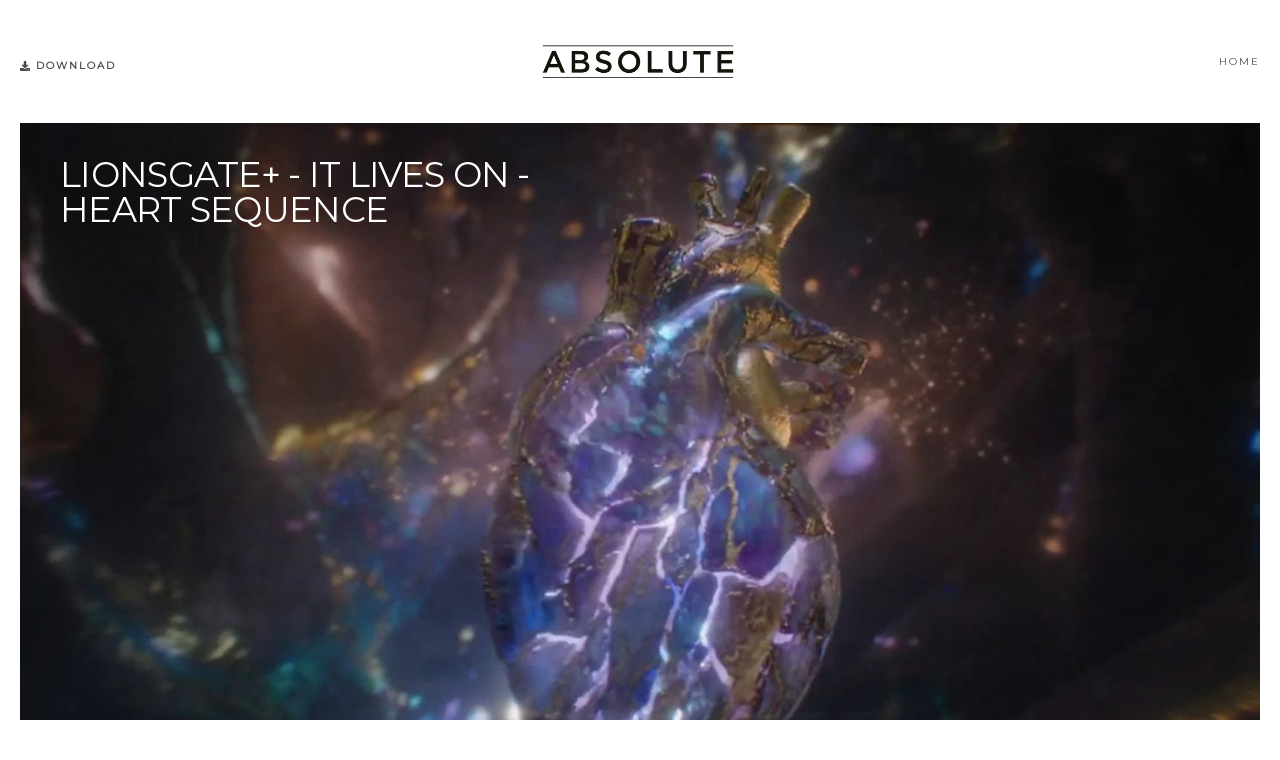

--- FILE ---
content_type: text/html; charset=UTF-8
request_url: https://absolutepost.slateapp.com/work/lionsgate-it-lives-on-heart-sequence
body_size: 12390
content:


<!DOCTYPE html>

<html>
<head><script type="text/javascript" data-name="slate.trackjs.js">
;window._trackJs = {token: "1c5e291727bf43d985b6e56b6fe38b19", network: { error: true }, faultURL: "/fault.gif", usageURL: "/usage.gif", errorURL: "/capture", errorNoSSLURL: "/capture"};
</script>
<script type="text/javascript" data-name="slate.options.js">
;var Slate = Slate || {}; Slate.Options = {"kernel_name":"frontend","app_version":"1.90.8","mixpanel_token":"1399be9a29435a39c3735883315b3bdf","resizer_secret":"ThisIsASecret","resizer_domain":"d17mj1ha1c2g57.cloudfront.net","imgproxy_domain":"images.slatecdn.net","imgproxy_key":"ad97c558af8683ecc0b463ec453a439c23eb8ac22e633b2f084b6f8ca0c34ccc83f228e4d129b745142313719dc5e4fa066e2ed094df0fb3507286dfc63b9835","imgproxy_salt":"a51b9a1771ee0da39c86a0656f87a26b4dcef6388281eaaa2d09474041841ba29a4bf58ae4c816af6d3039d02fe1abb23cfa6fe53b595cf4fe43606b40e48cfa","imgproxy_use":true,"zipper_domain":"archiver.slatecdn.net","client_url":"https:\/\/absolutepost.slateapp.com","client_name":"absolutepost","client_environment":"production","static_files_domain":"static.slatecdn.net","request_id":"6663a9c82471112ec265b85457204cd0","sso_accounts_domain":"account.slateapp.com","mux_env_key":"ft76ohp5tp0vnirfedeb9s598","treatment_host":"https:\/\/app.trtmnts.com","brands":true,"client.company_name":"Absolute Post","saas.player.ios.streaming.enabled":true,"saas.resizer.enabled":false,"saas.https.enabled":false,"baseUrl":"\/work","urlWorkId":1106};
</script>
<script type="text/javascript" src="https://static.slatecdn.net/dist/1.90.8/bc1bacadee39bd0d1f846c65ae2096de.js" data-package="base"></script>
<link href="https://static.slatecdn.net/dist/1.90.8/4fe51a4aba440915298b68b985dd10e0.css" rel="stylesheet" type="text/css" data-package="base" />

<title>Lionsgate+ - It Lives On - Heart Sequence | Absolute</title>
<meta name="description" value="" />

<meta http-equiv="Content-Type" content="text/html;charset=UTF-8">
<meta name="viewport" content="width=device-width, initial-scale=1, maximum-scale=1, minimal-ui">
<meta name="theme-color" content="rgb(250, 250, 250)" />
<meta name="msapplication-navbutton-color" content="rgb(250, 250, 250)">

<meta property="og:site_name" content="Absolute">
<meta property="og:title" content="Lionsgate+ - It Lives On - Heart Sequence | Absolute">
<meta property="og:url" content="https://absolutepost.slateapp.com/work/lionsgate-it-lives-on-heart-sequence">
<meta property="og:type" content="website">
<meta property="og:description" content="">
<meta property="og:image" content="https://images.slatecdn.net/mErdBw0Mf5jaB40JVGZjDeDAYTOM1lQasdCMAu7dAW8/w:1440/q:80/aHR0cHM6Ly9zMy11/cy13ZXN0LTEuYW1h/em9uYXdzLmNvbS9t/ZWRpYS11cy13ZXN0/c2xhdGVhcHBjb20v/YWJzb2x1dGVwb3N0/L3Byb2R1Y3Rpb24v/Y2xpcHMvNWExZGU0/ZDEtZDcwNi00ZWEw/LWIyMWUtZWI1NGFj/OTU4YWRiLzE2NjQ0/NzEyOTgzMDcuanBn?v=1&format=jpeg">

<meta name="twitter:title" content="Lionsgate+ - It Lives On - Heart Sequence | Absolute">
<meta name="twitter:image" content="https://images.slatecdn.net/mErdBw0Mf5jaB40JVGZjDeDAYTOM1lQasdCMAu7dAW8/w:1440/q:80/aHR0cHM6Ly9zMy11/cy13ZXN0LTEuYW1h/em9uYXdzLmNvbS9t/ZWRpYS11cy13ZXN0/c2xhdGVhcHBjb20v/YWJzb2x1dGVwb3N0/L3Byb2R1Y3Rpb24v/Y2xpcHMvNWExZGU0/ZDEtZDcwNi00ZWEw/LWIyMWUtZWI1NGFj/OTU4YWRiLzE2NjQ0/NzEyOTgzMDcuanBn?v=1&format=jpeg">
<meta name="twitter:url" content="https://absolutepost.slateapp.com/work/lionsgate-it-lives-on-heart-sequence">
<meta name="twitter:card" content="summary_large_image">

<meta itemprop="name" content="Lionsgate+ - It Lives On - Heart Sequence | Absolute">
<meta itemprop="url" content="https://absolutepost.slateapp.com/work/lionsgate-it-lives-on-heart-sequence">
<meta itemprop="image" content="https://images.slatecdn.net/mErdBw0Mf5jaB40JVGZjDeDAYTOM1lQasdCMAu7dAW8/w:1440/q:80/aHR0cHM6Ly9zMy11/cy13ZXN0LTEuYW1h/em9uYXdzLmNvbS9t/ZWRpYS11cy13ZXN0/c2xhdGVhcHBjb20v/YWJzb2x1dGVwb3N0/L3Byb2R1Y3Rpb24v/Y2xpcHMvNWExZGU0/ZDEtZDcwNi00ZWEw/LWIyMWUtZWI1NGFj/OTU4YWRiLzE2NjQ0/NzEyOTgzMDcuanBn?v=1&format=jpeg">

<meta name="robots" content="noindex, nofollow">

<link rel="icon" type="image/png"  href="https://static.slatecdn.net/themes/default/1.0.70/favicon.png">

<link rel="stylesheet" href="https://cdnjs.cloudflare.com/ajax/libs/materialize/0.97.7/css/materialize.min.css">
<link rel="stylesheet" type="text/css" href="https://static.slatecdn.net/themes/default/1.0.70/app.css">
    <link rel="stylesheet" type="text/css" href="https://static.slatecdn.net/themes/default/1.0.70/2020.css">

<link rel="preconnect" href="https://fonts.gstatic.com" crossorigin />
<link rel="preload" as="style" href="https://fonts.googleapis.com/css?family=Montserrat&amp;display=swap" />
<link rel="stylesheet" href="https://fonts.googleapis.com/css?family=Montserrat&amp;display=swap" media="print" onload="this.media='all'" />

<style>
:root {
        --font-family: Montserrat;
        --main-accent-colour: rgb(0, 0, 0);
    --accent-contrast-colour: #e7e5e7;
    --background-contrast-colour: #212121;
   
}
.custom {
    
    --background-colour: rgb(250, 250, 250);
   
}

</style>




<link rel="alternate" type="application/json+oembed" href="absolutepost.slateapp.com/api/v2/oembed?url=https://absolutepost.slateapp.com/work/lionsgate-it-lives-on-heart-sequence" title="Lionsgate+ - It Lives On - Heart Sequence oEmbed Profile" />

<script src="https://cdnjs.cloudflare.com/ajax/libs/jquery/3.5.0/jquery.min.js" integrity="sha256-xNzN2a4ltkB44Mc/Jz3pT4iU1cmeR0FkXs4pru/JxaQ=" crossorigin="anonymous"></script>
<!--<script src="https://cdnjs.cloudflare.com/ajax/libs/jquery/2.1.4/jquery.min.js"></script>-->


<style type="text/css">/* Hide client + artist in player */
.showreel--2020 .slate-feedback-modal .feedback-header__title__name [data-current-client],
.showreel--2020 .slate-feedback-modal .feedback-header__title__name [data-current-artist] {
    display: none;
}

/* Uppercase and smaller titles on carousel + grid items */
.showreel--2020 .grid-item__title h2 {
    font-size: 20px !important;
    text-transform: uppercase;
}
.showreel--2020 .slide__title h2 {
    text-transform: uppercase;
    font-size: 20px;
}
@media only screen and (min-width: 768px) {
.showreel--2020 .slide__title h2 {
    font-size: 25px;
}
}
@media only screen and (min-width: 1024px) {
.showreel--2020 .slide__title h2 {
    font-size: 30px;
}
}
@media only screen and (min-width: 1280px) {
.showreel--2020 .slide__title h2 {
    font-size: 35px;
}
}</style><script src="https://static.slatecdn.net/t.js?v=1.90.8" type="text/javascript" data-package="no-min"></script>
<script type="text/javascript" src="https://static.slatecdn.net/dist/1.90.8/2f5607e1ecace35cb1752eca549d1b35.js" data-package="app"></script>
<script type="text/javascript" src="/_slate/flowplayer.config.js?v=1.90.8" data-package="app"></script>
<script type="text/javascript" src="/_slate_plugins/flowplayer.embed.config.js?v=1.90.8" data-package="app"></script>
<script type="text/javascript" src="https://static.slatecdn.net/dist/1.90.8/cbf7637ead26ce1c0aa5c2db102c2157.js" data-package="app"></script>
</head>

<body class="showreel--2020 single showreel light  no_description absolute">
    <div class="outer-wrapper">
              <header class="header">

	<div class="wrap">

				<div class="header__logo">
			<a href="https://absolutepost.com" target="_blank">				<img id="logo" alt="Absolute" src="https://images.slatecdn.net/7qjKh20zGuMVWVjKPPz9k32Eb5TsJOvhc8BW2Mb_DDo/h:200/q:80/aHR0cHM6Ly9zMy11/cy13ZXN0LTEuYW1h/em9uYXdzLmNvbS9t/ZWRpYS11cy13ZXN0/c2xhdGVhcHBjb20v/YWJzb2x1dGVwb3N0/L3Byb2R1Y3Rpb24v/Y2xpcHMvN2VjNmUz/OTQtNjE4NC00ZDNh/LWE1OWEtZDc5NTM2/N2MxYmJkL2Fic29s/dXRlLnBuZw?v=1">
			</a>		</div>
		
		<div class="header__title">
												
    			    				<a data-download-work="1106"><svg xmlns="http://www.w3.org/2000/svg" viewBox="0 0 512 512"><path d="M216 0h80c13.3 0 24 10.7 24 24v168h87.7c17.8 0 26.7 21.5 14.1 34.1L269.7 378.3c-7.5 7.5-19.8 7.5-27.3 0L90.1 226.1c-12.6-12.6-3.7-34.1 14.1-34.1H192V24c0-13.3 10.7-24 24-24zm296 376v112c0 13.3-10.7 24-24 24H24c-13.3 0-24-10.7-24-24V376c0-13.3 10.7-24 24-24h146.7l49 49c20.1 20.1 52.5 20.1 72.6 0l49-49H488c13.3 0 24 10.7 24 24zm-124 88c0-11-9-20-20-20s-20 9-20 20 9 20 20 20 20-9 20-20zm64 0c0-11-9-20-20-20s-20 9-20 20 9 20 20 20 20-9 20-20z"/></svg>Download</a>
    			    			<!--<a data-forward-showreel=""><svg xmlns="http://www.w3.org/2000/svg" viewBox="0 0 512 512"><path d="M503.691 189.836L327.687 37.851C312.281 24.546 288 35.347 288 56.015v80.053C127.371 137.907 0 170.1 0 322.326c0 61.441 39.581 122.309 83.333 154.132 13.653 9.931 33.111-2.533 28.077-18.631C66.066 312.814 132.917 274.316 288 272.085V360c0 20.7 24.3 31.453 39.687 18.164l176.004-152c11.071-9.562 11.086-26.753 0-36.328z"/></svg>Forward</a>-->
							</div>

		<div class="header__menu-wrap">
			<ul class="header__menu">
								    								<li><a href="https://absolutepost.com" target="_blank">Home</a></li>				<!-- <li><button class="header__menu__burger"><span></span></button></li> -->
			</ul>
		</div>

	</div>

	<div class="header__title header__title--below">
		<h1>Lionsgate+ - It Lives On - Heart Sequence</h1>
	</div>

</header>      
      
<section class="hero">
    <div class="hero__carousel">
        





<div class="slide" data-player-item
data-mixed-media
data-action="play"
data-playlist-item="0"
data-player="recent_work">

	<div class="slide__inner">

		<div class="slide__image">
			<img src="https://images.slatecdn.net/FpNZaKsgrcagVHgkQYklmSxCGvUvmNT_Q9RBvRLjvS8/rs:fill:1440:810:1/q:80/aHR0cHM6Ly9zMy11/cy13ZXN0LTEuYW1h/em9uYXdzLmNvbS9t/ZWRpYS11cy13ZXN0/c2xhdGVhcHBjb20v/YWJzb2x1dGVwb3N0/L3Byb2R1Y3Rpb24v/Y2xpcHMvNWExZGU0/ZDEtZDcwNi00ZWEw/LWIyMWUtZWI1NGFj/OTU4YWRiLzE2NjQ0/NzEyOTgzMDcuanBn?v=1&format=jpeg" data-src="https://images.slatecdn.net/FpNZaKsgrcagVHgkQYklmSxCGvUvmNT_Q9RBvRLjvS8/rs:fill:1440:810:1/q:80/aHR0cHM6Ly9zMy11/cy13ZXN0LTEuYW1h/em9uYXdzLmNvbS9t/ZWRpYS11cy13ZXN0/c2xhdGVhcHBjb20v/YWJzb2x1dGVwb3N0/L3Byb2R1Y3Rpb24v/Y2xpcHMvNWExZGU0/ZDEtZDcwNi00ZWEw/LWIyMWUtZWI1NGFj/OTU4YWRiLzE2NjQ0/NzEyOTgzMDcuanBn?v=1&format=jpeg" width="450">
		</div>
				<div class="slide__overlay"></div>

		
				
				
	                
                                                                                                        
         
		
		<div class="slide__title">
            
						    
			        			
    			        			    
        			
            			            				<h2>Lionsgate+ - It Lives On - Heart Sequence</h2>
            			            			        			
        			        			
    			
					</div>
		
        		
	                
                                                                                                        
                    
                                                                                                        
         
        
		<div class="slide__details">
						        			        			        			    <div class="slide__detail slide__detail--agency">
    				    <div class="slide__detail__label">Agency</div>
    				    <div class="slide__detail__value">adam&amp;eveDDB</div>
    			    </div>
    									        			        			        			        			<div class="slide__detail slide__detail--director">
        				<div class="slide__detail__label">Director</div>
        				<div class="slide__detail__value">Finn Keenan</div>
        			</div>
        			    								</div>

		
	</div>

</div>    </div>
</section>


<div class="media__credits" style="display: none;">
    





<div class="media__credits--to-player" data-media-item="1106" style="display: none;"><div class="player-credits"><span data-current-title>Lionsgate+ - It Lives On - Heart Sequence</span></div><ul class="credits__list"><li class="credits__list__item credits__list__item--agency"><span>Agency</span><a>adam&amp;eveDDB</a></li><li class="credits__list__item credits__list__item--production-company"><span>Production Company</span><a>Riff Raff</a></li><li class="credits__list__item credits__list__item--director"><span>Director</span><a>Finn Keenan</a></li><li class="credits__list__item credits__list__item--post-production-company"><span>Post Production Company</span><a>Absolute</a></li></ul></div></div>


              <footer class="footer fadein fadein--animating">
	
	<div class="wrap">

				<a href="https://absolutepost.com" target="_blank" class="footer__logo">
			<img alt="Absolute" src="https://images.slatecdn.net/7qjKh20zGuMVWVjKPPz9k32Eb5TsJOvhc8BW2Mb_DDo/h:200/q:80/aHR0cHM6Ly9zMy11/cy13ZXN0LTEuYW1h/em9uYXdzLmNvbS9t/ZWRpYS11cy13ZXN0/c2xhdGVhcHBjb20v/YWJzb2x1dGVwb3N0/L3Byb2R1Y3Rpb24v/Y2xpcHMvN2VjNmUz/OTQtNjE4NC00ZDNh/LWE1OWEtZDc5NTM2/N2MxYmJkL2Fic29s/dXRlLnBuZw?v=1">
		</a>
		
					
            
    <div class="footer__contact">
		<a href="mailto:producers.ldn@absolutepost.com">producers.ldn@absolutepost.com</a><span>020 7851 6700</span>	</div>

		
		<ul class="social">
			<li><a class="instagram-icon" target="_blank" rel="noopener" href="https://www.instagram.com/absolute_post/"><svg viewBox="0 0 512 512" width="24px" height="24px"><path d="M256 109.3c47.8 0 53.4 0.2 72.3 1 17.4 0.8 26.9 3.7 33.2 6.2 8.4 3.2 14.3 7.1 20.6 13.4 6.3 6.3 10.1 12.2 13.4 20.6 2.5 6.3 5.4 15.8 6.2 33.2 0.9 18.9 1 24.5 1 72.3s-0.2 53.4-1 72.3c-0.8 17.4-3.7 26.9-6.2 33.2 -3.2 8.4-7.1 14.3-13.4 20.6 -6.3 6.3-12.2 10.1-20.6 13.4 -6.3 2.5-15.8 5.4-33.2 6.2 -18.9 0.9-24.5 1-72.3 1s-53.4-0.2-72.3-1c-17.4-0.8-26.9-3.7-33.2-6.2 -8.4-3.2-14.3-7.1-20.6-13.4 -6.3-6.3-10.1-12.2-13.4-20.6 -2.5-6.3-5.4-15.8-6.2-33.2 -0.9-18.9-1-24.5-1-72.3s0.2-53.4 1-72.3c0.8-17.4 3.7-26.9 6.2-33.2 3.2-8.4 7.1-14.3 13.4-20.6 6.3-6.3 12.2-10.1 20.6-13.4 6.3-2.5 15.8-5.4 33.2-6.2C202.6 109.5 208.2 109.3 256 109.3M256 77.1c-48.6 0-54.7 0.2-73.8 1.1 -19 0.9-32.1 3.9-43.4 8.3 -11.8 4.6-21.7 10.7-31.7 20.6 -9.9 9.9-16.1 19.9-20.6 31.7 -4.4 11.4-7.4 24.4-8.3 43.4 -0.9 19.1-1.1 25.2-1.1 73.8 0 48.6 0.2 54.7 1.1 73.8 0.9 19 3.9 32.1 8.3 43.4 4.6 11.8 10.7 21.7 20.6 31.7 9.9 9.9 19.9 16.1 31.7 20.6 11.4 4.4 24.4 7.4 43.4 8.3 19.1 0.9 25.2 1.1 73.8 1.1s54.7-0.2 73.8-1.1c19-0.9 32.1-3.9 43.4-8.3 11.8-4.6 21.7-10.7 31.7-20.6 9.9-9.9 16.1-19.9 20.6-31.7 4.4-11.4 7.4-24.4 8.3-43.4 0.9-19.1 1.1-25.2 1.1-73.8s-0.2-54.7-1.1-73.8c-0.9-19-3.9-32.1-8.3-43.4 -4.6-11.8-10.7-21.7-20.6-31.7 -9.9-9.9-19.9-16.1-31.7-20.6 -11.4-4.4-24.4-7.4-43.4-8.3C310.7 77.3 304.6 77.1 256 77.1L256 77.1z"/><path d="M256 164.1c-50.7 0-91.9 41.1-91.9 91.9s41.1 91.9 91.9 91.9 91.9-41.1 91.9-91.9S306.7 164.1 256 164.1zM256 315.6c-32.9 0-59.6-26.7-59.6-59.6s26.7-59.6 59.6-59.6 59.6 26.7 59.6 59.6S288.9 315.6 256 315.6z"/><circle cx="351.5" cy="160.5" r="21.5"/></svg></a></li><li><a class="linkedin-icon" target="_blank" rel="noopener" href="https://www.linkedin.com/company/absolute-post/"><svg viewBox="0 0 512 512" width="24px" height="24px"><path d="M186.4 142.4c0 19-15.3 34.5-34.2 34.5 -18.9 0-34.2-15.4-34.2-34.5 0-19 15.3-34.5 34.2-34.5C171.1 107.9 186.4 123.4 186.4 142.4zM181.4 201.3h-57.8V388.1h57.8V201.3zM273.8 201.3h-55.4V388.1h55.4c0 0 0-69.3 0-98 0-26.3 12.1-41.9 35.2-41.9 21.3 0 31.5 15 31.5 41.9 0 26.9 0 98 0 98h57.5c0 0 0-68.2 0-118.3 0-50-28.3-74.2-68-74.2 -39.6 0-56.3 30.9-56.3 30.9v-25.2H273.8z"/></svg></a></li>		</ul>
		
	</div>

</footer>                    <div class="marketing-bar">
            <p class="marketing-bar__copyright">© 2025 Absolute <a href="https://shots.net/services-privacy?utm_source=Absolute">shots Privacy Policy</a></p>
            <p class="marketing-bar__slate"><a target="_blank" href="https://shots.net/reels?utm_source=Absolute&amp;utm_campaign=marketing_bar"><span>Powered by</span><svg xmlns="http://www.w3.org/2000/svg" fill="none" viewBox="0 0 264 128"><path fill="#282E2F" d="M250.684 98.6c-7.14 0-13.26-3.3-13.44-10.68l7.98-.24c.24 2.7 2.46 4.44 5.64 4.44 2.46 0 4.26-.96 4.26-2.7 0-5.16-16.74-3.18-16.74-14.04 0-5.82 5.22-9.36 11.76-9.36 7.32 0 12.24 4.26 12.36 9.9l-7.86.24c-.24-2.4-1.86-3.9-4.56-3.9-2.04 0-3.78.84-3.78 2.52 0 5.16 17.04 2.94 17.04 14.16 0 6.12-5.28 9.66-12.66 9.66ZM226.064 53h8.16v45h-8.16V53ZM207.89 66.02c8.94 0 15.24 6.12 14.82 18.84h-21.42c.36 4.14 3.3 6.96 7.14 6.96 3.24 0 5.46-1.74 6.6-4.38l7.14.78c-1.5 6.12-7.02 10.38-13.8 10.38-9.06 0-15.3-6.3-15.3-16.2 0-9.66 6-16.38 14.82-16.38Zm0 6.6c-3.72 0-6.42 2.58-6.6 6.66h13.2c-.06-3.96-2.76-6.66-6.6-6.66ZM176.336 66.02c8.94 0 15.24 6.12 14.82 18.84h-21.42c.36 4.14 3.3 6.96 7.14 6.96 3.24 0 5.46-1.74 6.6-4.38l7.14.78c-1.5 6.12-7.02 10.38-13.8 10.38-9.06 0-15.3-6.3-15.3-16.2 0-9.66 6-16.38 14.82-16.38Zm0 6.6c-3.72 0-6.42 2.58-6.6 6.66h13.2c-.06-3.96-2.76-6.66-6.6-6.66ZM150.78 66.68l1.2 4.32c1.44-3.06 4.02-5.1 8.94-4.38l-.06 7.32c-5.64-.66-8.7 1.26-8.7 6V98H144V66.68h6.78Z"/><g fill="#282E2F" opacity=".8"><path d="M226.004 37.372c3.384 1.116 6.3 2.34 6.3 6.12 0 4.356-3.456 5.904-7.704 5.904-2.988 0-5.904-.864-7.92-2.196l1.656-3.78c2.016 1.116 4.14 1.728 6.552 1.728 1.944 0 2.52-.468 2.52-1.44 0-.864-.684-1.296-2.772-1.908-4.536-1.368-7.452-2.484-7.452-6.48 0-3.924 3.132-5.616 7.56-5.616 2.376 0 4.968.72 6.984 1.836l-1.584 3.924c-1.872-1.008-3.924-1.512-5.508-1.512-2.016 0-2.556.396-2.556 1.224 0 .792.576 1.116 3.924 2.196ZM210.864 44.644c.9 0 1.584-.396 2.808-1.44l-.72 5.04c-.828.648-2.304 1.152-3.852 1.152-3.06 0-5.04-2.376-5.04-5.688V34.78h-3.168V30.1h3.168v-4.86l4.968-2.484V30.1h4.536v4.68h-4.536v7.596c0 1.8.648 2.268 1.836 2.268ZM190.891 29.704c4.932 0 8.568 4.068 8.568 9.864 0 5.796-3.636 9.828-8.568 9.828-4.932 0-8.532-4.032-8.532-9.828 0-5.796 3.6-9.864 8.532-9.864Zm0 14.904c2.376 0 3.528-2.412 3.528-5.04 0-2.88-1.152-5.076-3.528-5.076-2.376 0-3.492 2.16-3.492 5.076 0 2.916 1.116 5.04 3.492 5.04ZM179.408 38.344V49h-4.968V38.776c0-3.384-1.152-4.392-3.204-4.392-2.052 0-3.24 1.008-3.24 4.284V49h-4.968V25.24l4.968-2.484v8.604c.864-.9 2.448-1.656 4.428-1.656 4.824 0 6.984 3.312 6.984 8.64ZM153.052 37.372c3.384 1.116 6.3 2.34 6.3 6.12 0 4.356-3.456 5.904-7.704 5.904-2.988 0-5.904-.864-7.92-2.196l1.656-3.78c2.016 1.116 4.14 1.728 6.552 1.728 1.944 0 2.52-.468 2.52-1.44 0-.864-.684-1.296-2.772-1.908-4.536-1.368-7.452-2.484-7.452-6.48 0-3.924 3.132-5.616 7.56-5.616 2.376 0 4.968.72 6.984 1.836l-1.584 3.924c-1.872-1.008-3.924-1.512-5.508-1.512-2.016 0-2.556.396-2.556 1.224 0 .792.576 1.116 3.924 2.196Z"/></g><path fill="#282E2F" fill-rule="evenodd" d="M120 8H8v112h112V8ZM0 0v128h128V0H0Z" clip-rule="evenodd"/><path fill="#282E2F" d="M104 88v16H80V88h24ZM76 88v16H52V88h24ZM48 88v16H24V88h24Z" opacity=".4"/><path fill="#282E2F" fill-rule="evenodd" d="M95.208 22.617 15.257 25.41l1.535 43.974 79.951-2.792-1.535-43.974Zm-38.99 19.7a1 1 0 0 0-1.506.864l.02 10.79-.02 10.79a1 1 0 0 0 1.506.864L74.64 54.833a1 1 0 0 0 0-1.725L56.218 42.316Z" clip-rule="evenodd" opacity=".4"/><path fill="#282E2F" fill-rule="evenodd" d="M104 32H24v44h80V32ZM56.218 42.316a1 1 0 0 0-1.506.865l.02 10.79-.02 10.79a1 1 0 0 0 1.506.864L74.64 54.833a1 1 0 0 0 0-1.725L56.218 42.316Z" clip-rule="evenodd"/></svg></a></p>
        </div>
          </div>

    
<div class="slate-feedback-modal" style="display: none;">

    <div class="feedback-header">

        <div class="feedback-header__title">
            <span class="feedback-header__title__name" data-currently-playing-credits></span>
        </div>

                    <span class="feedback-header__label"><img alt="Absolute" src="https://images.slatecdn.net/7qjKh20zGuMVWVjKPPz9k32Eb5TsJOvhc8BW2Mb_DDo/h:200/q:80/aHR0cHM6Ly9zMy11/cy13ZXN0LTEuYW1h/em9uYXdzLmNvbS9t/ZWRpYS11cy13ZXN0/c2xhdGVhcHBjb20v/YWJzb2x1dGVwb3N0/L3Byb2R1Y3Rpb24v/Y2xpcHMvN2VjNmUz/OTQtNjE4NC00ZDNh/LWE1OWEtZDc5NTM2/N2MxYmJkL2Fic29s/dXRlLnBuZw?v=1"></span>
        
        <div class="feedback-header__back js-close-feedback"><svg xmlns="http://www.w3.org/2000/svg" viewBox="0 0 320 512"><path d="M34.52 239.03L228.87 44.69c9.37-9.37 24.57-9.37 33.94 0l22.67 22.67c9.36 9.36 9.37 24.52.04 33.9L131.49 256l154.02 154.75c9.34 9.38 9.32 24.54-.04 33.9l-22.67 22.67c-9.37 9.37-24.57 9.37-33.94 0L34.52 272.97c-9.37-9.37-9.37-24.57 0-33.94z"/></svg> <span>Back to showreel</span></div>
        <div class="feedback-header__feedback js-feedback-toggle"><svg xmlns="http://www.w3.org/2000/svg" viewBox="0 0 576 512"><path d="M416 192c0-88.4-93.1-160-208-160S0 103.6 0 192c0 34.3 14.1 65.9 38 92-13.4 30.2-35.5 54.2-35.8 54.5-2.2 2.3-2.8 5.7-1.5 8.7S4.8 352 8 352c36.6 0 66.9-12.3 88.7-25 32.2 15.7 70.3 25 111.3 25 114.9 0 208-71.6 208-160zm122 220c23.9-26 38-57.7 38-92 0-66.9-53.5-124.2-129.3-148.1.9 6.6 1.3 13.3 1.3 20.1 0 105.9-107.7 192-240 192-10.8 0-21.3-.8-31.7-1.9C207.8 439.6 281.8 480 368 480c41 0 79.1-9.2 111.3-25 21.8 12.7 52.1 25 88.7 25 3.2 0 6.1-1.9 7.3-4.8 1.3-2.9.7-6.3-1.5-8.7-.3-.3-22.4-24.2-35.8-54.5z"/></svg> <span>Full credits</span></div>
    </div>

    <div class="feedback-media">

        <div class="feedback-media__scroll scrollbar-macosx">

            <div class="feedback-media__content">
                <div class="feedback-media__content__loading">
                    <svg xmlns="http://www.w3.org/2000/svg" viewBox="0 0 512 512"><path d="M370.72 133.28C339.458 104.008 298.888 87.962 255.848 88c-77.458.068-144.328 53.178-162.791 126.85-1.344 5.363-6.122 9.15-11.651 9.15H24.103c-7.498 0-13.194-6.807-11.807-14.176C33.933 94.924 134.813 8 256 8c66.448 0 126.791 26.136 171.315 68.685L463.03 40.97C478.149 25.851 504 36.559 504 57.941V192c0 13.255-10.745 24-24 24H345.941c-21.382 0-32.09-25.851-16.971-40.971l41.75-41.749zM32 296h134.059c21.382 0 32.09 25.851 16.971 40.971l-41.75 41.75c31.262 29.273 71.835 45.319 114.876 45.28 77.418-.07 144.315-53.144 162.787-126.849 1.344-5.363 6.122-9.15 11.651-9.15h57.304c7.498 0 13.194 6.807 11.807 14.176C478.067 417.076 377.187 504 256 504c-66.448 0-126.791-26.136-171.315-68.685L48.97 471.03C33.851 486.149 8 475.441 8 454.059V320c0-13.255 10.745-24 24-24z"/></svg>
                </div>
                <div class="feedback-media__content__media">
                    <div class="slate-player-wrapper">
                        <div class="slate-player" data-player="recent_work" data-clip="null" data-showreel="null" data-advance="1" data-autoplay="" data-loop="" data-type="mixed" data-options="{&quot;advance&quot;:true,&quot;autoplay&quot;:false,&quot;loop&quot;:false,&quot;noembed&quot;:true,&quot;volume&quot;:1}" data-media="[{&quot;executive_creative_director&quot;:[],&quot;creative_director&quot;:[],&quot;creatives&quot;:[],&quot;agency_producer&quot;:[],&quot;account_manager&quot;:[],&quot;production_company&quot;:[{&quot;id&quot;:2214,&quot;value&quot;:&quot;Riff Raff&quot;}],&quot;director&quot;:[{&quot;id&quot;:2215,&quot;value&quot;:&quot;Finn Keenan&quot;}],&quot;dop&quot;:[],&quot;production_producer&quot;:[],&quot;edit_company&quot;:[],&quot;editor&quot;:[],&quot;post_production_company&quot;:[{&quot;id&quot;:84,&quot;value&quot;:&quot;Absolute&quot;}],&quot;sound_company&quot;:[],&quot;sound_designer&quot;:[],&quot;music_composer&quot;:[],&quot;sound_mixer&quot;:[],&quot;animation_studio&quot;:[],&quot;motion_graphics_artist&quot;:[],&quot;three_d_animator&quot;:null,&quot;two_d_animator&quot;:null,&quot;animation_executive_producer&quot;:[],&quot;animation_producer&quot;:[],&quot;colourist&quot;:[],&quot;concept_artist&quot;:[],&quot;vfx_supervisor&quot;:[],&quot;vfx_lead&quot;:[],&quot;vfx_artist&quot;:[],&quot;flame_artist&quot;:[],&quot;nuke_artist&quot;:[],&quot;cg_lead&quot;:[],&quot;cg_artist&quot;:[],&quot;fx_artist&quot;:[],&quot;digital_matte_painter&quot;:[],&quot;executive_producer&quot;:[],&quot;producer&quot;:[],&quot;post_assistant&quot;:[],&quot;product&quot;:[],&quot;duration&quot;:0,&quot;year&quot;:null,&quot;brand&quot;:{&quot;id&quot;:5,&quot;name&quot;:&quot;Absolute&quot;,&quot;logo&quot;:{&quot;id&quot;:513,&quot;name&quot;:&quot;absolute&quot;,&quot;remote_address&quot;:&quot;https:\/\/d1ko11x0ybxl0h.cloudfront.net\/absolutepost\/production\/clips\/7ec6e394-6184-4d3a-a59a-d795367c1bbd\/absolute.png&quot;,&quot;extension&quot;:&quot;png&quot;,&quot;created_at&quot;:&quot;2020-12-03T15:01:57+00:00&quot;,&quot;urlname&quot;:&quot;absolute&quot;,&quot;path&quot;:null,&quot;original_filename&quot;:&quot;absolute.png&quot;,&quot;size&quot;:10477,&quot;mediaInfo&quot;:null},&quot;domain&quot;:&quot;https:\/\/absolutepost.com&quot;,&quot;address&quot;:&quot;&quot;,&quot;addresses&quot;:[],&quot;contact_email&quot;:&quot;producers.ldn@absolutepost.com&quot;,&quot;phone_number&quot;:&quot;020 7851 6700&quot;,&quot;theme_skin&quot;:&quot;light&quot;,&quot;theme_skin_custom_background_color&quot;:&quot;rgb(250, 250, 250)&quot;,&quot;theme_skin_custom_text_color&quot;:&quot;#212121&quot;,&quot;main_accent&quot;:&quot;rgb(0, 0, 0)&quot;,&quot;main_accent_contrast_text&quot;:&quot;#e7e5e7&quot;,&quot;showreel_template&quot;:&quot;tiled&quot;,&quot;column_choice&quot;:&quot;three&quot;,&quot;google_font&quot;:&quot;Montserrat&quot;,&quot;socials&quot;:{&quot;imdb&quot;:null,&quot;vine&quot;:null,&quot;vimeo&quot;:null,&quot;tiktok&quot;:null,&quot;spotify&quot;:null,&quot;twitter&quot;:null,&quot;youtube&quot;:null,&quot;facebook&quot;:null,&quot;linkedin&quot;:&quot;https:\/\/www.linkedin.com\/company\/absolute-post\/&quot;,&quot;instagram&quot;:&quot;https:\/\/www.instagram.com\/absolute_post\/&quot;,&quot;soundcloud&quot;:null},&quot;backgroundColor&quot;:&quot;#ffffff&quot;},&quot;brand_office&quot;:null,&quot;id&quot;:1106,&quot;title&quot;:&quot;Lionsgate+ - It Lives On - Heart Sequence&quot;,&quot;description&quot;:null,&quot;artists_ids&quot;:[],&quot;artists_names&quot;:[],&quot;publication_date&quot;:&quot;2022-09-29T00:00:00+00:00&quot;,&quot;client&quot;:null,&quot;agency&quot;:{&quot;id&quot;:114,&quot;name&quot;:&quot;adam&amp;eveDDB&quot;},&quot;categories&quot;:{&quot;520&quot;:{&quot;id&quot;:520,&quot;name&quot;:&quot;texture&quot;},&quot;525&quot;:{&quot;id&quot;:525,&quot;name&quot;:&quot;crystal&quot;},&quot;528&quot;:{&quot;id&quot;:528,&quot;name&quot;:&quot;organ&quot;},&quot;529&quot;:{&quot;id&quot;:529,&quot;name&quot;:&quot;body&quot;},&quot;530&quot;:{&quot;id&quot;:530,&quot;name&quot;:&quot;biology&quot;},&quot;531&quot;:{&quot;id&quot;:531,&quot;name&quot;:&quot;cg environment&quot;},&quot;532&quot;:{&quot;id&quot;:532,&quot;name&quot;:&quot;marble&quot;},&quot;533&quot;:{&quot;id&quot;:533,&quot;name&quot;:&quot;gold&quot;}},&quot;content_types&quot;:[],&quot;type&quot;:&quot;clip&quot;,&quot;urlname&quot;:&quot;lionsgate-it-lives-on-heart-sequence&quot;,&quot;download_allowed&quot;:true,&quot;assigned_extended_attributes&quot;:{&quot;executive_creative_director&quot;:[],&quot;creative_director&quot;:[],&quot;creatives&quot;:[],&quot;agency_producer&quot;:[],&quot;account_manager&quot;:[],&quot;production_company&quot;:[{&quot;id&quot;:2214,&quot;value&quot;:&quot;Riff Raff&quot;}],&quot;director&quot;:[{&quot;id&quot;:2215,&quot;value&quot;:&quot;Finn Keenan&quot;}],&quot;dop&quot;:[],&quot;production_producer&quot;:[],&quot;edit_company&quot;:[],&quot;editor&quot;:[],&quot;post_production_company&quot;:[{&quot;id&quot;:84,&quot;value&quot;:&quot;Absolute&quot;}],&quot;sound_company&quot;:[],&quot;sound_designer&quot;:[],&quot;music_composer&quot;:[],&quot;sound_mixer&quot;:[],&quot;animation_studio&quot;:[],&quot;motion_graphics_artist&quot;:[],&quot;three_d_animator&quot;:[],&quot;two_d_animator&quot;:[],&quot;animation_executive_producer&quot;:[],&quot;animation_producer&quot;:[],&quot;colourist&quot;:[],&quot;concept_artist&quot;:[],&quot;vfx_supervisor&quot;:[],&quot;vfx_lead&quot;:[],&quot;vfx_artist&quot;:[],&quot;flame_artist&quot;:[],&quot;nuke_artist&quot;:[],&quot;cg_lead&quot;:[],&quot;cg_artist&quot;:[],&quot;fx_artist&quot;:[],&quot;digital_matte_painter&quot;:[],&quot;executive_producer&quot;:[],&quot;producer&quot;:[],&quot;post_assistant&quot;:[],&quot;product&quot;:[],&quot;duration&quot;:null,&quot;year&quot;:null},&quot;thumbnail&quot;:{&quot;id&quot;:25307,&quot;name&quot;:&quot;1664471298307&quot;,&quot;remote_address&quot;:&quot;https:\/\/d1ko11x0ybxl0h.cloudfront.net\/absolutepost\/production\/clips\/5a1de4d1-d706-4ea0-b21e-eb54ac958adb\/1664471298307.jpg&quot;,&quot;extension&quot;:&quot;jpg&quot;,&quot;created_at&quot;:&quot;2022-09-29T17:08:22+00:00&quot;,&quot;urlname&quot;:&quot;1664471298307&quot;,&quot;path&quot;:null,&quot;original_filename&quot;:&quot;1664471298307.jpg&quot;,&quot;size&quot;:199699,&quot;mediaInfo&quot;:null},&quot;thumbnails&quot;:[{&quot;file&quot;:{&quot;id&quot;:25284,&quot;name&quot;:&quot;1664469780058&quot;,&quot;remote_address&quot;:&quot;https:\/\/d1ko11x0ybxl0h.cloudfront.net\/absolutepost\/production\/clips\/7c070701-5604-4ff9-ac2a-679b0c609373\/1664469780058.jpg&quot;,&quot;extension&quot;:&quot;jpg&quot;,&quot;created_at&quot;:&quot;2022-09-29T16:43:04+00:00&quot;,&quot;urlname&quot;:&quot;1664469780058&quot;,&quot;path&quot;:null,&quot;original_filename&quot;:&quot;1664469780058.jpg&quot;,&quot;size&quot;:243543,&quot;mediaInfo&quot;:null},&quot;timestamp&quot;:&quot;3.4&quot;},{&quot;file&quot;:{&quot;id&quot;:25288,&quot;name&quot;:&quot;1106-6335cb54e32e13.14630544-22ccc1dfb09ee4cd0f002aaa72976054.jpg&quot;,&quot;remote_address&quot;:&quot;https:\/\/d1ko11x0ybxl0h.cloudfront.net\/absolutepost\/production\/clips\/1106-6335cb54e32e13.14630544-22ccc1dfb09ee4cd0f002aaa72976054.jpg&quot;,&quot;extension&quot;:&quot;jpg&quot;,&quot;created_at&quot;:&quot;2022-09-29T16:45:04+00:00&quot;,&quot;urlname&quot;:&quot;1106-6335cb54e32e13-14630544-22ccc1dfb09ee4cd0f002aaa72976054-jpg&quot;,&quot;path&quot;:null,&quot;original_filename&quot;:&quot;1106-6335cb54e32e13.14630544-22ccc1dfb09ee4cd0f002aaa72976054.jpg&quot;,&quot;size&quot;:42632,&quot;mediaInfo&quot;:null},&quot;timestamp&quot;:null},{&quot;file&quot;:{&quot;id&quot;:25289,&quot;name&quot;:&quot;1106-6335cb54e33627.37596678-f430fc7fced75153c6a3d74b50e4f841.jpg&quot;,&quot;remote_address&quot;:&quot;https:\/\/d1ko11x0ybxl0h.cloudfront.net\/absolutepost\/production\/clips\/1106-6335cb54e33627.37596678-f430fc7fced75153c6a3d74b50e4f841.jpg&quot;,&quot;extension&quot;:&quot;jpg&quot;,&quot;created_at&quot;:&quot;2022-09-29T16:45:04+00:00&quot;,&quot;urlname&quot;:&quot;1106-6335cb54e33627-37596678-f430fc7fced75153c6a3d74b50e4f841-jpg&quot;,&quot;path&quot;:null,&quot;original_filename&quot;:&quot;1106-6335cb54e33627.37596678-f430fc7fced75153c6a3d74b50e4f841.jpg&quot;,&quot;size&quot;:39439,&quot;mediaInfo&quot;:null},&quot;timestamp&quot;:null},{&quot;file&quot;:{&quot;id&quot;:25290,&quot;name&quot;:&quot;1106-6335cb54e33a91.03970908-7cd9ba47170ca204f577433a4e7d0cb7.jpg&quot;,&quot;remote_address&quot;:&quot;https:\/\/d1ko11x0ybxl0h.cloudfront.net\/absolutepost\/production\/clips\/1106-6335cb54e33a91.03970908-7cd9ba47170ca204f577433a4e7d0cb7.jpg&quot;,&quot;extension&quot;:&quot;jpg&quot;,&quot;created_at&quot;:&quot;2022-09-29T16:45:04+00:00&quot;,&quot;urlname&quot;:&quot;1106-6335cb54e33a91-03970908-7cd9ba47170ca204f577433a4e7d0cb7-jpg&quot;,&quot;path&quot;:null,&quot;original_filename&quot;:&quot;1106-6335cb54e33a91.03970908-7cd9ba47170ca204f577433a4e7d0cb7.jpg&quot;,&quot;size&quot;:45798,&quot;mediaInfo&quot;:null},&quot;timestamp&quot;:null},{&quot;file&quot;:{&quot;id&quot;:25291,&quot;name&quot;:&quot;1106-6335cb54e33e98.47563399-9e533c6877ad7b13aefd671f87814ec7.jpg&quot;,&quot;remote_address&quot;:&quot;https:\/\/d1ko11x0ybxl0h.cloudfront.net\/absolutepost\/production\/clips\/1106-6335cb54e33e98.47563399-9e533c6877ad7b13aefd671f87814ec7.jpg&quot;,&quot;extension&quot;:&quot;jpg&quot;,&quot;created_at&quot;:&quot;2022-09-29T16:45:04+00:00&quot;,&quot;urlname&quot;:&quot;1106-6335cb54e33e98-47563399-9e533c6877ad7b13aefd671f87814ec7-jpg&quot;,&quot;path&quot;:null,&quot;original_filename&quot;:&quot;1106-6335cb54e33e98.47563399-9e533c6877ad7b13aefd671f87814ec7.jpg&quot;,&quot;size&quot;:46598,&quot;mediaInfo&quot;:null},&quot;timestamp&quot;:null},{&quot;file&quot;:{&quot;id&quot;:25292,&quot;name&quot;:&quot;1106-6335cb54e34260.40466821-f5548782f5412a14695cad6cfd57ce5d.jpg&quot;,&quot;remote_address&quot;:&quot;https:\/\/d1ko11x0ybxl0h.cloudfront.net\/absolutepost\/production\/clips\/1106-6335cb54e34260.40466821-f5548782f5412a14695cad6cfd57ce5d.jpg&quot;,&quot;extension&quot;:&quot;jpg&quot;,&quot;created_at&quot;:&quot;2022-09-29T16:45:05+00:00&quot;,&quot;urlname&quot;:&quot;1106-6335cb54e34260-40466821-f5548782f5412a14695cad6cfd57ce5d-jpg&quot;,&quot;path&quot;:null,&quot;original_filename&quot;:&quot;1106-6335cb54e34260.40466821-f5548782f5412a14695cad6cfd57ce5d.jpg&quot;,&quot;size&quot;:52647,&quot;mediaInfo&quot;:null},&quot;timestamp&quot;:null},{&quot;file&quot;:{&quot;id&quot;:25293,&quot;name&quot;:&quot;1106-6335cb54e34609.40977396-a38e6e1e56d87fa2a96c86b84719503d.jpg&quot;,&quot;remote_address&quot;:&quot;https:\/\/d1ko11x0ybxl0h.cloudfront.net\/absolutepost\/production\/clips\/1106-6335cb54e34609.40977396-a38e6e1e56d87fa2a96c86b84719503d.jpg&quot;,&quot;extension&quot;:&quot;jpg&quot;,&quot;created_at&quot;:&quot;2022-09-29T16:45:05+00:00&quot;,&quot;urlname&quot;:&quot;1106-6335cb54e34609-40977396-a38e6e1e56d87fa2a96c86b84719503d-jpg&quot;,&quot;path&quot;:null,&quot;original_filename&quot;:&quot;1106-6335cb54e34609.40977396-a38e6e1e56d87fa2a96c86b84719503d.jpg&quot;,&quot;size&quot;:59786,&quot;mediaInfo&quot;:null},&quot;timestamp&quot;:null},{&quot;file&quot;:{&quot;id&quot;:25294,&quot;name&quot;:&quot;1106-6335cb54e349d4.68529862-e047a272ebcb1d5ce43c45844aa4050a.jpg&quot;,&quot;remote_address&quot;:&quot;https:\/\/d1ko11x0ybxl0h.cloudfront.net\/absolutepost\/production\/clips\/1106-6335cb54e349d4.68529862-e047a272ebcb1d5ce43c45844aa4050a.jpg&quot;,&quot;extension&quot;:&quot;jpg&quot;,&quot;created_at&quot;:&quot;2022-09-29T16:45:05+00:00&quot;,&quot;urlname&quot;:&quot;1106-6335cb54e349d4-68529862-e047a272ebcb1d5ce43c45844aa4050a-jpg&quot;,&quot;path&quot;:null,&quot;original_filename&quot;:&quot;1106-6335cb54e349d4.68529862-e047a272ebcb1d5ce43c45844aa4050a.jpg&quot;,&quot;size&quot;:49411,&quot;mediaInfo&quot;:null},&quot;timestamp&quot;:null},{&quot;file&quot;:{&quot;id&quot;:25295,&quot;name&quot;:&quot;1106-6335cb54e34d66.19574994-bb7667c1a06c277f8c28a91f7dd5b48b.jpg&quot;,&quot;remote_address&quot;:&quot;https:\/\/d1ko11x0ybxl0h.cloudfront.net\/absolutepost\/production\/clips\/1106-6335cb54e34d66.19574994-bb7667c1a06c277f8c28a91f7dd5b48b.jpg&quot;,&quot;extension&quot;:&quot;jpg&quot;,&quot;created_at&quot;:&quot;2022-09-29T16:45:05+00:00&quot;,&quot;urlname&quot;:&quot;1106-6335cb54e34d66-19574994-bb7667c1a06c277f8c28a91f7dd5b48b-jpg&quot;,&quot;path&quot;:null,&quot;original_filename&quot;:&quot;1106-6335cb54e34d66.19574994-bb7667c1a06c277f8c28a91f7dd5b48b.jpg&quot;,&quot;size&quot;:70618,&quot;mediaInfo&quot;:null},&quot;timestamp&quot;:null},{&quot;file&quot;:{&quot;id&quot;:25296,&quot;name&quot;:&quot;1106-6335cb54e350e0.92533371-aa13fd7160d79809033bc8d21024adcd.jpg&quot;,&quot;remote_address&quot;:&quot;https:\/\/d1ko11x0ybxl0h.cloudfront.net\/absolutepost\/production\/clips\/1106-6335cb54e350e0.92533371-aa13fd7160d79809033bc8d21024adcd.jpg&quot;,&quot;extension&quot;:&quot;jpg&quot;,&quot;created_at&quot;:&quot;2022-09-29T16:45:05+00:00&quot;,&quot;urlname&quot;:&quot;1106-6335cb54e350e0-92533371-aa13fd7160d79809033bc8d21024adcd-jpg&quot;,&quot;path&quot;:null,&quot;original_filename&quot;:&quot;1106-6335cb54e350e0.92533371-aa13fd7160d79809033bc8d21024adcd.jpg&quot;,&quot;size&quot;:80136,&quot;mediaInfo&quot;:null},&quot;timestamp&quot;:null},{&quot;file&quot;:{&quot;id&quot;:25297,&quot;name&quot;:&quot;1106-6335cb54e35482.20071975-64090968a02f0dfe78e0d4346f1bc3a1.jpg&quot;,&quot;remote_address&quot;:&quot;https:\/\/d1ko11x0ybxl0h.cloudfront.net\/absolutepost\/production\/clips\/1106-6335cb54e35482.20071975-64090968a02f0dfe78e0d4346f1bc3a1.jpg&quot;,&quot;extension&quot;:&quot;jpg&quot;,&quot;created_at&quot;:&quot;2022-09-29T16:45:05+00:00&quot;,&quot;urlname&quot;:&quot;1106-6335cb54e35482-20071975-64090968a02f0dfe78e0d4346f1bc3a1-jpg&quot;,&quot;path&quot;:null,&quot;original_filename&quot;:&quot;1106-6335cb54e35482.20071975-64090968a02f0dfe78e0d4346f1bc3a1.jpg&quot;,&quot;size&quot;:87373,&quot;mediaInfo&quot;:null},&quot;timestamp&quot;:null},{&quot;file&quot;:{&quot;id&quot;:25298,&quot;name&quot;:&quot;1106-6335cb54e35809.42229730-f7a90aba5aaadf02edc63248f0c247d0.jpg&quot;,&quot;remote_address&quot;:&quot;https:\/\/d1ko11x0ybxl0h.cloudfront.net\/absolutepost\/production\/clips\/1106-6335cb54e35809.42229730-f7a90aba5aaadf02edc63248f0c247d0.jpg&quot;,&quot;extension&quot;:&quot;jpg&quot;,&quot;created_at&quot;:&quot;2022-09-29T16:45:06+00:00&quot;,&quot;urlname&quot;:&quot;1106-6335cb54e35809-42229730-f7a90aba5aaadf02edc63248f0c247d0-jpg&quot;,&quot;path&quot;:null,&quot;original_filename&quot;:&quot;1106-6335cb54e35809.42229730-f7a90aba5aaadf02edc63248f0c247d0.jpg&quot;,&quot;size&quot;:72892,&quot;mediaInfo&quot;:null},&quot;timestamp&quot;:null},{&quot;file&quot;:{&quot;id&quot;:25299,&quot;name&quot;:&quot;1106-6335cb54e35ba4.35657861-e512e501273e3d79385c1c7eea657236.jpg&quot;,&quot;remote_address&quot;:&quot;https:\/\/d1ko11x0ybxl0h.cloudfront.net\/absolutepost\/production\/clips\/1106-6335cb54e35ba4.35657861-e512e501273e3d79385c1c7eea657236.jpg&quot;,&quot;extension&quot;:&quot;jpg&quot;,&quot;created_at&quot;:&quot;2022-09-29T16:45:06+00:00&quot;,&quot;urlname&quot;:&quot;1106-6335cb54e35ba4-35657861-e512e501273e3d79385c1c7eea657236-jpg&quot;,&quot;path&quot;:null,&quot;original_filename&quot;:&quot;1106-6335cb54e35ba4.35657861-e512e501273e3d79385c1c7eea657236.jpg&quot;,&quot;size&quot;:75554,&quot;mediaInfo&quot;:null},&quot;timestamp&quot;:null},{&quot;file&quot;:{&quot;id&quot;:25300,&quot;name&quot;:&quot;1106-6335cb54e35f28.57100720-0b1fddcbfaf5f3114f14d79c6bdf9df0.jpg&quot;,&quot;remote_address&quot;:&quot;https:\/\/d1ko11x0ybxl0h.cloudfront.net\/absolutepost\/production\/clips\/1106-6335cb54e35f28.57100720-0b1fddcbfaf5f3114f14d79c6bdf9df0.jpg&quot;,&quot;extension&quot;:&quot;jpg&quot;,&quot;created_at&quot;:&quot;2022-09-29T16:45:06+00:00&quot;,&quot;urlname&quot;:&quot;1106-6335cb54e35f28-57100720-0b1fddcbfaf5f3114f14d79c6bdf9df0-jpg&quot;,&quot;path&quot;:null,&quot;original_filename&quot;:&quot;1106-6335cb54e35f28.57100720-0b1fddcbfaf5f3114f14d79c6bdf9df0.jpg&quot;,&quot;size&quot;:76930,&quot;mediaInfo&quot;:null},&quot;timestamp&quot;:null},{&quot;file&quot;:{&quot;id&quot;:25301,&quot;name&quot;:&quot;1106-6335cb54e362b9.28899232-bf1332684a09fcfffcfd6cf89b531087.jpg&quot;,&quot;remote_address&quot;:&quot;https:\/\/d1ko11x0ybxl0h.cloudfront.net\/absolutepost\/production\/clips\/1106-6335cb54e362b9.28899232-bf1332684a09fcfffcfd6cf89b531087.jpg&quot;,&quot;extension&quot;:&quot;jpg&quot;,&quot;created_at&quot;:&quot;2022-09-29T16:45:06+00:00&quot;,&quot;urlname&quot;:&quot;1106-6335cb54e362b9-28899232-bf1332684a09fcfffcfd6cf89b531087-jpg&quot;,&quot;path&quot;:null,&quot;original_filename&quot;:&quot;1106-6335cb54e362b9.28899232-bf1332684a09fcfffcfd6cf89b531087.jpg&quot;,&quot;size&quot;:76364,&quot;mediaInfo&quot;:null},&quot;timestamp&quot;:null},{&quot;file&quot;:{&quot;id&quot;:25302,&quot;name&quot;:&quot;1106-6335cb54e36631.71472280-c38f22d25921183f5c8734c18b0d176f.jpg&quot;,&quot;remote_address&quot;:&quot;https:\/\/d1ko11x0ybxl0h.cloudfront.net\/absolutepost\/production\/clips\/1106-6335cb54e36631.71472280-c38f22d25921183f5c8734c18b0d176f.jpg&quot;,&quot;extension&quot;:&quot;jpg&quot;,&quot;created_at&quot;:&quot;2022-09-29T16:45:06+00:00&quot;,&quot;urlname&quot;:&quot;1106-6335cb54e36631-71472280-c38f22d25921183f5c8734c18b0d176f-jpg&quot;,&quot;path&quot;:null,&quot;original_filename&quot;:&quot;1106-6335cb54e36631.71472280-c38f22d25921183f5c8734c18b0d176f.jpg&quot;,&quot;size&quot;:76308,&quot;mediaInfo&quot;:null},&quot;timestamp&quot;:null},{&quot;file&quot;:{&quot;id&quot;:25303,&quot;name&quot;:&quot;1106-6335cb54e369e4.37066791-0b28684419ccb0161f454e5eaca54fa0.jpg&quot;,&quot;remote_address&quot;:&quot;https:\/\/d1ko11x0ybxl0h.cloudfront.net\/absolutepost\/production\/clips\/1106-6335cb54e369e4.37066791-0b28684419ccb0161f454e5eaca54fa0.jpg&quot;,&quot;extension&quot;:&quot;jpg&quot;,&quot;created_at&quot;:&quot;2022-09-29T16:45:06+00:00&quot;,&quot;urlname&quot;:&quot;1106-6335cb54e369e4-37066791-0b28684419ccb0161f454e5eaca54fa0-jpg&quot;,&quot;path&quot;:null,&quot;original_filename&quot;:&quot;1106-6335cb54e369e4.37066791-0b28684419ccb0161f454e5eaca54fa0.jpg&quot;,&quot;size&quot;:73679,&quot;mediaInfo&quot;:null},&quot;timestamp&quot;:null},{&quot;file&quot;:{&quot;id&quot;:25304,&quot;name&quot;:&quot;1106-6335cb54e36d51.21393230-28395caeace6128408ed279d67ce3d43.jpg&quot;,&quot;remote_address&quot;:&quot;https:\/\/d1ko11x0ybxl0h.cloudfront.net\/absolutepost\/production\/clips\/1106-6335cb54e36d51.21393230-28395caeace6128408ed279d67ce3d43.jpg&quot;,&quot;extension&quot;:&quot;jpg&quot;,&quot;created_at&quot;:&quot;2022-09-29T16:45:06+00:00&quot;,&quot;urlname&quot;:&quot;1106-6335cb54e36d51-21393230-28395caeace6128408ed279d67ce3d43-jpg&quot;,&quot;path&quot;:null,&quot;original_filename&quot;:&quot;1106-6335cb54e36d51.21393230-28395caeace6128408ed279d67ce3d43.jpg&quot;,&quot;size&quot;:75820,&quot;mediaInfo&quot;:null},&quot;timestamp&quot;:null},{&quot;file&quot;:{&quot;id&quot;:25305,&quot;name&quot;:&quot;1106-6335cb54e370e5.53846943-44e3fdbc9f606bf8d995026088f7f4ef.jpg&quot;,&quot;remote_address&quot;:&quot;https:\/\/d1ko11x0ybxl0h.cloudfront.net\/absolutepost\/production\/clips\/1106-6335cb54e370e5.53846943-44e3fdbc9f606bf8d995026088f7f4ef.jpg&quot;,&quot;extension&quot;:&quot;jpg&quot;,&quot;created_at&quot;:&quot;2022-09-29T16:45:07+00:00&quot;,&quot;urlname&quot;:&quot;1106-6335cb54e370e5-53846943-44e3fdbc9f606bf8d995026088f7f4ef-jpg&quot;,&quot;path&quot;:null,&quot;original_filename&quot;:&quot;1106-6335cb54e370e5.53846943-44e3fdbc9f606bf8d995026088f7f4ef.jpg&quot;,&quot;size&quot;:65158,&quot;mediaInfo&quot;:null},&quot;timestamp&quot;:null},{&quot;file&quot;:{&quot;id&quot;:25306,&quot;name&quot;:&quot;1106-6335cb54e37452.73824189-d3e8468c6fc5d9a50affb5c9a3ebfc8f.jpg&quot;,&quot;remote_address&quot;:&quot;https:\/\/d1ko11x0ybxl0h.cloudfront.net\/absolutepost\/production\/clips\/1106-6335cb54e37452.73824189-d3e8468c6fc5d9a50affb5c9a3ebfc8f.jpg&quot;,&quot;extension&quot;:&quot;jpg&quot;,&quot;created_at&quot;:&quot;2022-09-29T16:45:07+00:00&quot;,&quot;urlname&quot;:&quot;1106-6335cb54e37452-73824189-d3e8468c6fc5d9a50affb5c9a3ebfc8f-jpg&quot;,&quot;path&quot;:null,&quot;original_filename&quot;:&quot;1106-6335cb54e37452.73824189-d3e8468c6fc5d9a50affb5c9a3ebfc8f.jpg&quot;,&quot;size&quot;:46992,&quot;mediaInfo&quot;:null},&quot;timestamp&quot;:null},{&quot;file&quot;:{&quot;id&quot;:25307,&quot;name&quot;:&quot;1664471298307&quot;,&quot;remote_address&quot;:&quot;https:\/\/d1ko11x0ybxl0h.cloudfront.net\/absolutepost\/production\/clips\/5a1de4d1-d706-4ea0-b21e-eb54ac958adb\/1664471298307.jpg&quot;,&quot;extension&quot;:&quot;jpg&quot;,&quot;created_at&quot;:&quot;2022-09-29T17:08:22+00:00&quot;,&quot;urlname&quot;:&quot;1664471298307&quot;,&quot;path&quot;:null,&quot;original_filename&quot;:&quot;1664471298307.jpg&quot;,&quot;size&quot;:199699,&quot;mediaInfo&quot;:null},&quot;timestamp&quot;:&quot;4.637971&quot;}],&quot;streams&quot;:{&quot;1&quot;:{&quot;id&quot;:3310,&quot;status&quot;:3,&quot;file&quot;:{&quot;id&quot;:25287,&quot;name&quot;:&quot;e0683b1d-6d65-4b0f-8fd4-e1b7757df880-1280x720.2500.mp4&quot;,&quot;remote_address&quot;:&quot;https:\/\/d1ko11x0ybxl0h.cloudfront.net\/absolutepost\/production\/clips\/e0683b1d-6d65-4b0f-8fd4-e1b7757df880-1280x720.2500.mp4&quot;,&quot;extension&quot;:&quot;mp4&quot;,&quot;created_at&quot;:&quot;2022-09-29T16:44:05+00:00&quot;,&quot;urlname&quot;:&quot;e0683b1d-6d65-4b0f-8fd4-e1b7757df880-1280x720-2500-mp4&quot;,&quot;path&quot;:null,&quot;original_filename&quot;:null,&quot;size&quot;:2293417,&quot;mediaInfo&quot;:null},&quot;stream_type&quot;:{&quot;id&quot;:1,&quot;bitrate&quot;:2500,&quot;x_size&quot;:1280,&quot;y_size&quot;:720,&quot;audio_bitrate&quot;:128,&quot;video_codec&quot;:&quot;libx264&quot;,&quot;output&quot;:&quot;mp4&quot;}}},&quot;original_file&quot;:{&quot;id&quot;:25285,&quot;name&quot;:&quot;lionsgate_heart&quot;,&quot;remote_address&quot;:&quot;https:\/\/d1ko11x0ybxl0h.cloudfront.net\/absolutepost\/production\/clips\/034dc89f-d6ab-4d7a-9f0c-1fdf2204f3a1\/lionsgate-heart.mov&quot;,&quot;extension&quot;:&quot;mov&quot;,&quot;created_at&quot;:&quot;2022-09-29T16:43:12+00:00&quot;,&quot;urlname&quot;:&quot;lionsgate-heart&quot;,&quot;path&quot;:null,&quot;original_filename&quot;:&quot;lionsgate_heart.mov&quot;,&quot;size&quot;:12300939,&quot;mediaInfo&quot;:null},&quot;is_embeddable&quot;:true,&quot;embedded_url&quot;:&quot;https:\/\/absolutepost.slateapp.com\/embed\/clip\/1106&quot;,&quot;is_encoded&quot;:true,&quot;thumbnail_colors&quot;:&quot;{\&quot;Vibrant\&quot;:{\&quot;hsl\&quot;:\&quot;hsl(7,48%,50%)\&quot;,\&quot;rgb\&quot;:\&quot;rgb(189.3181818181818,123.63636363636364,65.68181818181819)\&quot;,\&quot;hex\&quot;:\&quot;#bd7b41\&quot;,\&quot;population\&quot;:0},\&quot;DarkVibrant\&quot;:{\&quot;hsl\&quot;:\&quot;hsl(7,48%,25%)\&quot;,\&quot;rgb\&quot;:\&quot;rgb(98,64,34)\&quot;,\&quot;hex\&quot;:\&quot;#624022\&quot;,\&quot;population\&quot;:96},\&quot;LightVibrant\&quot;:{\&quot;hsl\&quot;:\&quot;hsl(7,48%,74%)\&quot;,\&quot;rgb\&quot;:\&quot;rgb(220.84545454545454,186.69090909090912,156.55454545454543)\&quot;,\&quot;hex\&quot;:\&quot;#dcba9c\&quot;,\&quot;population\&quot;:0},\&quot;Muted\&quot;:{\&quot;hsl\&quot;:\&quot;hsl(6,20%,52%)\&quot;,\&quot;rgb\&quot;:\&quot;rgb(159,127,108)\&quot;,\&quot;hex\&quot;:\&quot;#9f7f6c\&quot;,\&quot;population\&quot;:526},\&quot;DarkMuted\&quot;:{\&quot;hsl\&quot;:\&quot;hsl(61,27%,21%)\&quot;,\&quot;rgb\&quot;:\&quot;rgb(40,50,70)\&quot;,\&quot;hex\&quot;:\&quot;#283246\&quot;,\&quot;population\&quot;:4054},\&quot;LightMuted\&quot;:{\&quot;hsl\&quot;:\&quot;hsl(65,22%,60%)\&quot;,\&quot;rgb\&quot;:\&quot;rgb(130,132,176)\&quot;,\&quot;hex\&quot;:\&quot;#8284b0\&quot;,\&quot;population\&quot;:4118}}&quot;,&quot;encoding_media_info&quot;:null,&quot;snippets&quot;:[]}]">

    <div data-illustrationplayer></div>
    <div data-videoplayer id="video-item" data-player-cover="test" data-fullscreen="1"></div>
</div>
                    </div>
                </div>
                <div class="feedback-media__content__controls">
                                                            <a class="feedback-media__content__controls__comment js-feedback-toggle"><svg xmlns="http://www.w3.org/2000/svg" viewBox="0 0 576 512"><path d="M416 192c0-88.4-93.1-160-208-160S0 103.6 0 192c0 34.3 14.1 65.9 38 92-13.4 30.2-35.5 54.2-35.8 54.5-2.2 2.3-2.8 5.7-1.5 8.7S4.8 352 8 352c36.6 0 66.9-12.3 88.7-25 32.2 15.7 70.3 25 111.3 25 114.9 0 208-71.6 208-160zm122 220c23.9-26 38-57.7 38-92 0-66.9-53.5-124.2-129.3-148.1.9 6.6 1.3 13.3 1.3 20.1 0 105.9-107.7 192-240 192-10.8 0-21.3-.8-31.7-1.9C207.8 439.6 281.8 480 368 480c41 0 79.1-9.2 111.3-25 21.8 12.7 52.1 25 88.7 25 3.2 0 6.1-1.9 7.3-4.8 1.3-2.9.7-6.3-1.5-8.7-.3-.3-22.4-24.2-35.8-54.5z"></path></svg> <strong>Full Credits</strong></a>                                    </div>
            </div>
        </div>
    </div>

        <div class="feedback-sidebar">
        <div class="feedback-sidebar__comments scrollbar-macosx">
            <div class="feedback-sidebar__comment feedback-sidebar__comment--about">
                <div class="feedback-sidebar__comment__header">
                    <span class="feedback-sidebar__comment__author">About</span>
                </div>
                <div data-media-description></div>
            </div>
            <div class="feedback-sidebar__comment feedback-sidebar__comment--full-credits feedback-sidebar__comment--owner">
                <div class="feedback-sidebar__comment__header">
                    <span class="feedback-sidebar__comment__author">Credits</span>
                </div>
               <ul data-full-credits>
                    
                </ul>
            </div>
        </div>
    </div>
    </div>



<script src="https://cdnjs.cloudflare.com/ajax/libs/materialize/0.97.7/js/materialize.min.js"></script>
<script src="https://s3-us-west-1.amazonaws.com/media-us-westslateappcom/shotsmag/production/templating/1548066658518/fontawesome.js"></script>
<script src="https://static.slatecdn.net/production/1.10.8/bundles/slateadmin/javascripts/plugins/scrollbar.js"></script>
    <script type="text/javascript" src="https://static.slatecdn.net/themes/default/1.0.70/2020-theme-min.js"></script>
<script src="https://static.slatecdn.net/themes/default/1.0.70/player.metadata.js"></script>
<script type="text/javascript" src="https://static.slatecdn.net/themes/default/1.0.70/player.showreel.js"></script>

<script type="text/javascript" src="https://static.slatecdn.net/dist/1.90.8/a0bd1474c8002ee0904c30800cf0ad37.js" data-package="tracking"></script>
</body>
</html>


--- FILE ---
content_type: text/css
request_url: https://static.slatecdn.net/themes/default/1.0.70/app.css
body_size: 10350
content:
/**
 * Main Project imports
 */
/**
 * Various project settings that need to be set globally
 */
/**
 * Bourbon & Neat Libraries
 */
/* stylelint-disable order/properties-alphabetical-order */
/* stylelint-enable */
/* Own mixins ***********************/
/**
 * Base styles
 */
/**
 * Base styles ~ Colours
 */
/**
 * Add custom colours and their respective classes, ie:
 *
 * $colour-red: #E23C3C;
 *
 * %red,
 * .red {
 *     color: $colour-red;
 * }
 *
 */
/**
 * Base styles ~ Easings
 */
/*! normalize.css v3.0.3 | MIT License | github.com/necolas/normalize.css */
/**
 * 1. Set default font family to sans-serif.
 * 2. Prevent iOS and IE text size adjust after device orientation change,
 *    without disabling user zoom.
 */
html {
  font-family: sans-serif;
  /* 1 */
  -ms-text-size-adjust: 100%;
  /* 2 */
  -webkit-text-size-adjust: 100%;
  /* 2 */ }

/**
 * Remove default margin.
 */
body {
  margin: 0; }

/* HTML5 display definitions
   ========================================================================== */
/**
 * Correct `block` display not defined for any HTML5 element in IE 8/9.
 * Correct `block` display not defined for `details` or `summary` in IE 10/11
 * and Firefox.
 * Correct `block` display not defined for `main` in IE 11.
 */
article,
aside,
details,
figcaption,
figure,
footer,
header,
hgroup,
main,
menu,
nav,
section,
summary {
  display: block; }

/**
 * 1. Correct `inline-block` display not defined in IE 8/9.
 * 2. Normalize vertical alignment of `progress` in Chrome, Firefox, and Opera.
 */
audio,
canvas,
progress,
video {
  display: inline-block;
  /* 1 */
  vertical-align: baseline;
  /* 2 */ }

/**
 * Prevent modern browsers from displaying `audio` without controls.
 * Remove excess height in iOS 5 devices.
 */
audio:not([controls]) {
  display: none;
  height: 0; }

/**
 * Address `[hidden]` styling not present in IE 8/9/10.
 * Hide the `template` element in IE 8/9/10/11, Safari, and Firefox < 22.
 */
[hidden],
template {
  display: none; }

/* Links
   ========================================================================== */
/**
 * Remove the gray background color from active links in IE 10.
 */
a {
  background-color: transparent; }

/**
 * Improve readability of focused elements when they are also in an
 * active/hover state.
 */
a:active,
a:hover {
  outline: 0; }

/* Text-level semantics
   ========================================================================== */
/**
 * Address styling not present in IE 8/9/10/11, Safari, and Chrome.
 */
abbr[title] {
  border-bottom: 1px dotted; }

/**
 * Address style set to `bolder` in Firefox 4+, Safari, and Chrome.
 */
b,
strong {
  font-weight: bold; }

/**
 * Address styling not present in Safari and Chrome.
 */
dfn {
  font-style: italic; }

/**
 * Address variable `h1` font-size and margin within `section` and `article`
 * contexts in Firefox 4+, Safari, and Chrome.
 */
h1 {
  font-size: 2em;
  margin: 0.67em 0; }

/**
 * Address styling not present in IE 8/9.
 */
mark {
  background: #ff0;
  color: #000; }

/**
 * Address inconsistent and variable font size in all browsers.
 */
small {
  font-size: 80%; }

/**
 * Prevent `sub` and `sup` affecting `line-height` in all browsers.
 */
sub,
sup {
  font-size: 75%;
  line-height: 0;
  position: relative;
  vertical-align: baseline; }

sup {
  top: -0.5em; }

sub {
  bottom: -0.25em; }

/* Embedded content
   ========================================================================== */
/**
 * Remove border when inside `a` element in IE 8/9/10.
 */
img {
  border: 0; }

/**
 * Correct overflow not hidden in IE 9/10/11.
 */
svg:not(:root) {
  overflow: hidden; }

/* Grouping content
   ========================================================================== */
/**
 * Address margin not present in IE 8/9 and Safari.
 */
figure {
  margin: 1em 40px; }

/**
 * Address differences between Firefox and other browsers.
 */
hr {
  box-sizing: content-box;
  height: 0; }

/**
 * Contain overflow in all browsers.
 */
pre {
  overflow: auto; }

/**
 * Address odd `em`-unit font size rendering in all browsers.
 */
code,
kbd,
pre,
samp {
  font-family: monospace, monospace;
  font-size: 1em; }

/* Forms
   ========================================================================== */
/**
 * Known limitation: by default, Chrome and Safari on OS X allow very limited
 * styling of `select`, unless a `border` property is set.
 */
/**
 * 1. Correct color not being inherited.
 *    Known issue: affects color of disabled elements.
 * 2. Correct font properties not being inherited.
 * 3. Address margins set differently in Firefox 4+, Safari, and Chrome.
 */
button,
input,
optgroup,
select,
textarea {
  color: inherit;
  /* 1 */
  font: inherit;
  /* 2 */
  margin: 0;
  /* 3 */ }

/**
 * Address `overflow` set to `hidden` in IE 8/9/10/11.
 */
button {
  overflow: visible; }

/**
 * Address inconsistent `text-transform` inheritance for `button` and `select`.
 * All other form control elements do not inherit `text-transform` values.
 * Correct `button` style inheritance in Firefox, IE 8/9/10/11, and Opera.
 * Correct `select` style inheritance in Firefox.
 */
button,
select {
  text-transform: none; }

/**
 * 1. Avoid the WebKit bug in Android 4.0.* where (2) destroys native `audio`
 *    and `video` controls.
 * 2. Correct inability to style clickable `input` types in iOS.
 * 3. Improve usability and consistency of cursor style between image-type
 *    `input` and others.
 */
button,
html input[type="button"],
input[type="reset"],
input[type="submit"] {
  -webkit-appearance: button;
  /* 2 */
  cursor: pointer;
  /* 3 */ }

/**
 * Re-set default cursor for disabled elements.
 */
button[disabled],
html input[disabled] {
  cursor: default; }

/**
 * Remove inner padding and border in Firefox 4+.
 */
button::-moz-focus-inner,
input::-moz-focus-inner {
  border: 0;
  padding: 0; }

/**
 * Address Firefox 4+ setting `line-height` on `input` using `!important` in
 * the UA stylesheet.
 */
input {
  line-height: normal; }

/**
 * It's recommended that you don't attempt to style these elements.
 * Firefox's implementation doesn't respect box-sizing, padding, or width.
 *
 * 1. Address box sizing set to `content-box` in IE 8/9/10.
 * 2. Remove excess padding in IE 8/9/10.
 */
input[type="checkbox"],
input[type="radio"] {
  box-sizing: border-box;
  /* 1 */
  padding: 0;
  /* 2 */ }

/**
 * Fix the cursor style for Chrome's increment/decrement buttons. For certain
 * `font-size` values of the `input`, it causes the cursor style of the
 * decrement button to change from `default` to `text`.
 */
input[type="number"]::-webkit-inner-spin-button,
input[type="number"]::-webkit-outer-spin-button {
  height: auto; }

/**
 * 1. Address `appearance` set to `searchfield` in Safari and Chrome.
 * 2. Address `box-sizing` set to `border-box` in Safari and Chrome.
 */
input[type="search"] {
  -webkit-appearance: textfield;
  /* 1 */
  box-sizing: content-box;
  /* 2 */ }

/**
 * Remove inner padding and search cancel button in Safari and Chrome on OS X.
 * Safari (but not Chrome) clips the cancel button when the search input has
 * padding (and `textfield` appearance).
 */
input[type="search"]::-webkit-search-cancel-button,
input[type="search"]::-webkit-search-decoration {
  -webkit-appearance: none; }

/**
 * Define consistent border, margin, and padding.
 */
fieldset {
  border: 1px solid #c0c0c0;
  margin: 0 2px;
  padding: 0.35em 0.625em 0.75em; }

/**
 * 1. Correct `color` not being inherited in IE 8/9/10/11.
 * 2. Remove padding so people aren't caught out if they zero out fieldsets.
 */
legend {
  border: 0;
  /* 1 */
  padding: 0;
  /* 2 */ }

/**
 * Remove default vertical scrollbar in IE 8/9/10/11.
 */
textarea {
  overflow: auto; }

/**
 * Don't inherit the `font-weight` (applied by a rule above).
 * NOTE: the default cannot safely be changed in Chrome and Safari on OS X.
 */
optgroup {
  font-weight: bold; }

/* Tables
   ========================================================================== */
/**
 * Remove most spacing between table cells.
 */
table {
  border-collapse: collapse;
  border-spacing: 0; }

td,
th {
  padding: 0; }

/**
 * Base ~ Type
 */
/**
 * Type styles
 */
/*h1,
.h1,
%h1,
h2,
.h2,
%h2,
h3,
.h3,
%h3,
h4,
.h4,
%h4,
h5,
.h5,
%h5,
h6,
.h6,
%h6 {
    margin: 14px 0;
    font-family: $alt-font;
    font-weight: normal;
    font-style: normal;
    color: $heading-colour;
    text-rendering: optimizeLegibility;
}

h1,
.h1,
%h1 {
    font-size: rem(44);
    line-height: 48.4px;
}

h2,
.h2,
%h2 {
    font-size: rem(37);
    line-height: 40.7px;
}

h3,
.h3,
%h3 {
    font-size: rem(27);
    line-height: 29.7px;
}

h4,
.h4,
%h4 {
    font-size: rem(23);
    line-height: 25.3px;
}

h5,
.h5,
%h5 {
    font-size: rem(17);
    line-height: 18.7px;
}

h6,
.h6,
%h6 {
    font-size: rem(14);
    line-height: 15.8px;
}

a {
    color: $link-colour;
    text-decoration: none;
}

p {
    margin-bottom: 17px;
    font-family: inherit;
    font-weight: normal;
}

hr {
    margin: 22px 0 21px;
    height: 0;
    border: solid $hr-colour;
    border-width: 1px 0 0;
    clear: both;
}

em,
i {
    font-style: italic;
    line-height: inherit;
}

strong,
b {
    font-weight: bold;
    line-height: inherit;
}

small {
    font-size: 60%;
    line-height: inherit;
}
*/
/**
 * Base styles ~ Grid
 */
/**
 * Base styles ~ Forms
 */
html input[disabled] {
  cursor: not-allowed; }

/*
 * Allow only vertical resizing of textareas.
 */
textarea {
  resize: vertical; }

/**
 * Base styles
 */
html {
  font-family: var(--font-family), sans-serif;
  font-size: 100%;
  height: 100%;
  width: 100%; }

body {
  position: relative;
  background-color: #ffffff;
  color: #212121;
  height: 100%; }

/*
 * Remove text-shadow in selection highlight:
 * https://twitter.com/miketaylr/status/12228805301
 *
 * These selection rule sets have to be separate.
 * Customize the background color to match your design.
 */
::selection,
::-moz-selection {
  background: #b3d4fc;
  text-shadow: none; }

.no-list-style,
ul.no-list-style {
  list-style: none; }

/* Misc ---------------------- */
.hide {
  display: none; }

.fill-remainder {
  float: none;
  overflow: hidden; }

figure {
  margin: 0; }

.dark {
  --background-colour: #1C1A1C;
  background-color: #1c1a1c;
  color: #e7e5e7; }
  .dark nav ul a {
    color: #e7e5e7; }
    .dark nav ul a:hover {
      background-color: #e7e5e7;
      color: #1c1a1c; }
  .dark ul.social-home li a,
  .dark ul.social-about li a {
    color: #e7e5e7; }
  .dark .card {
    background-color: #1c1a1c;
    color: #e7e5e7; }
    .dark .card .card-action a:not(.btn):not(.btn-large):not(.btn-floating) {
      color: #9a9a9a; }
    .dark .card .card-action a:not(.btn):not(.btn-large):not(.btn-floating):hover {
      color: #bfbfbf; }
  .dark .twitter-feed .tweet {
    color: #e7e5e7; }
  .dark .twitter-feed > ul > li > p.timePosted > a {
    color: #e7e5e7; }
  .dark .timePosted {
    color: #e7e5e7; }

/**
 * Reusable Component styles (header/footer/dropdowns etc)
 * Put them inside "common" folder
 */
.outer-wrapper {
  width: 100%; }
  .outer-wrapper.outer-wrapper__absolute {
    position: absolute;
    min-height: 100%; }

.inner-wrapper {
  margin: 0 auto; }

/* NAVIGATION */
nav {
  color: #000;
  background-color: transparent;
  box-shadow: none;
  height: 120px;
  line-height: 1em;
  padding: 0;
  transition: height 0.3s; }
  @media only screen and (min-width: 320px) and (max-width: 736px) {
    nav {
      height: 60px; } }
  nav .brand-logo {
    color: #000;
    left: 100px;
    top: 30px;
    transition: left 0.3s; }
    @media (max-width: 1180px) {
      nav .brand-logo {
        left: 50px;
        -webkit-transform: none;
        transform: none; } }
    @media only screen and (min-width: 320px) and (max-width: 736px) {
      nav .brand-logo {
        top: 13px;
        max-height: 34px;
        left: 20px; } }
    nav .brand-logo img {
      max-height: 60px;
      transition: max-height 0.3s; }
      @media only screen and (min-width: 320px) and (max-width: 736px) {
        nav .brand-logo img {
          max-height: 34px;
          max-width: 220px; } }
  .full_bleed nav {
    position: absolute;
    z-index: 5; }
    @media only screen and (min-width: 320px) and (max-width: 736px) {
      .full_bleed nav {
        position: relative; } }
  @media only screen and (min-width: 320px) and (max-width: 736px) {
    .single.full_bleed nav, .project.full_bleed nav {
      position: absolute; } }
  .home nav {
    position: relative; }

nav a {
  color: #000;
  padding-left: 20px; }
nav ul a {
  color: #000;
  text-transform: uppercase;
  padding: 15px; }
  @media only screen and (min-width: 320px) and (max-width: 736px) {
    nav ul a {
      font-size: 12px; } }

.menu-items {
  padding-right: 85px;
  position: absolute;
  right: 0;
  top: 37px;
  transition: padding-right 0.3s; }
  @media (max-width: 1180px) {
    .menu-items {
      padding-right: 35px; } }
  @media only screen and (min-width: 320px) and (max-width: 736px) {
    .menu-items {
      padding-right: 5px;
      top: 7px;
      font-size: 12px; } }

/* CAROUSEL */
.slider,
.slider .slides,
.slider .slides li {
  min-height: 400px;
  max-height: 810px;
  height: calc(100vh - 300px); }

.full_bleed .slider,
.full_bleed .slider .slides,
.full_bleed .slider .slides li {
  max-height: 990px;
  height: calc(100vh - 180px); }

.full_bleed.single .slider,
.full_bleed.single .slider .slides,
.full_bleed.single .slider .slides li {
  max-height: none;
  height: calc(100vh - 145px); }

.slider .slides li .caption {
  color: #fff;
  position: absolute;
  top: auto;
  bottom: 50px;
  left: 100px;
  width: 100%;
  opacity: 0;
  transition: left 0.3s; }
  @media (max-width: 1180px) {
    .slider .slides li .caption {
      left: 50px; } }
  @media only screen and (min-width: 320px) and (max-width: 736px) {
    .slider .slides li .caption {
      left: 20px;
      bottom: 20px; } }
.slider .slides li img {
  background-repeat: no-repeat; }

.main-reel-slideshow {
  background: #000;
  position: relative;
  cursor: pointer; }
  @media only screen and (min-width: 320px) and (max-width: 736px) {
    .main-reel-slideshow {
      display: none; } }
  @media only screen and (min-width: 320px) and (max-width: 736px) {
    .single .main-reel-slideshow {
      display: block; } }

.reel-slide-title {
  position: absolute;
  z-index: 4;
  width: 100%;
  text-align: center;
  font-size: 48px;
  color: #fff;
  margin-top: 225px;
  display: table;
  text-transform: none; }
  .reel-slide-title span {
    vertical-align: middle;
    display: table-cell;
    text-align: center; }

.reel-slide-info {
  display: table;
  height: 100%;
  width: 100%;
  color: #fff; }

.slide__client-name {
  margin-bottom: 0;
  line-height: 1em;
  text-transform: none;
  letter-spacing: -1px; }

.slide__video-name {
  margin-top: 10px;
  text-transform: none; }

.reel-slide-overlay {
  vertical-align: bottom;
  display: table-cell; }
  .reel-slide-overlay h1 {
    font-size: 2.8rem;
    padding: 0rem 1rem;
    width: 100%;
    max-width: 1500px;
    margin: 0 auto; }
  .reel-slide-overlay h2 {
    font-size: 2.4rem;
    line-height: 110%;
    padding: 5px 0px 15px 15px;
    font-style: italic;
    width: 100%;
    max-width: 1500px;
    margin: 0 auto; }
    .reel-slide-overlay h2 span {
      text-transform: none;
      display: block;
      font-style: normal; }

.main-footer {
  padding: 0px 100px;
  width: 100%;
  margin: 30px auto;
  min-height: 60px; }
  @media (max-width: 1180px) {
    .main-footer {
      padding: 50px; } }
  @media only screen and (min-width: 320px) and (max-width: 736px) {
    .main-footer {
      padding: 20px; } }
  .main-footer.main-footer__absolute {
    position: absolute;
    bottom: 0; }

.footer-logo {
  float: left; }

.main-footer .brand-logo img {
  position: relative; }
  @media only screen and (min-width: 320px) and (max-width: 736px) {
    .main-footer .brand-logo img {
      max-height: 30px;
      max-width: 220px; } }

.footer-contact {
  float: right;
  clear: right;
  text-align: right;
  margin: 10px 0;
  font-size: 12px; }
  .footer-contact span {
    margin-left: 30px; }
    @media (max-width: 1180px) {
      .footer-contact span {
        float: right;
        clear: right;
        text-align: right; } }
  .footer-contact a {
    color: #7e7e7e; }

.social {
  margin: 0; }

.social-links {
  float: right;
  position: relative; }

.social li {
  display: inline;
  margin-left: 5px; }

.marketing-bar {
  width: 100%;
  padding: 10px 100px;
  float: left;
  position: relative;
  font-size: 12px;
  line-height: 12px; }
  @media (max-width: 1180px) {
    .marketing-bar {
      padding: 10px 50px;
      margin-top: 20px; } }
  @media only screen and (min-width: 320px) and (max-width: 736px) {
    .marketing-bar {
      padding: 10px 20px; } }
  .marketing-bar:after {
    content: "";
    background-color: var(--background-colour, white);
    position: absolute;
    width: 100%;
    height: 100%;
    top: 0;
    left: 0;
    filter: brightness(97%); }
  .dark .marketing-bar:after {
    filter: brightness(85%); }
  .custom--dark .marketing-bar:after {
    filter: brightness(90%); }
  .main-footer__absolute + .marketing-bar {
    position: absolute;
    bottom: 0; }

.marketing-bar__copyright {
  float: left;
  position: relative;
  z-index: 10; }

.marketing-bar__slate {
  float: right;
  position: relative;
  z-index: 10; }
  .marketing-bar__slate a {
    color: inherit; }
  .marketing-bar__slate span {
    vertical-align: top;
    margin-right: 6px; }
  .marketing-bar__slate img {
    height: 12px; }

@font-face {
  font-family: 'lg';
  src: url("../fonts/lg.eot?n1z373");
  src: url("../fonts/lg.eot?#iefixn1z373") format("embedded-opentype"), url("../fonts/lg.woff?n1z373") format("woff"), url("../fonts/lg.ttf?n1z373") format("truetype"), url("../fonts/lg.svg?n1z373#lg") format("svg");
  font-weight: normal;
  font-style: normal; }
.lg-icon {
  font-family: 'lg';
  speak: none;
  font-style: normal;
  font-weight: normal;
  font-variant: normal;
  text-transform: none;
  line-height: 1;
  /* Better Font Rendering =========== */
  -webkit-font-smoothing: antialiased;
  -moz-osx-font-smoothing: grayscale; }

.lg-actions .lg-next, .lg-actions .lg-prev {
  background-color: rgba(0, 0, 0, 0.45);
  border-radius: 2px;
  color: #999;
  cursor: pointer;
  display: block;
  font-size: 22px;
  margin-top: -10px;
  padding: 8px 10px 9px;
  position: absolute;
  top: 50%;
  z-index: 1080; }
  .lg-actions .lg-next.disabled, .lg-actions .lg-prev.disabled {
    pointer-events: none;
    opacity: 0.5; }
  .lg-actions .lg-next:hover, .lg-actions .lg-prev:hover {
    color: #FFF; }
.lg-actions .lg-next {
  right: 20px; }
  .lg-actions .lg-next:before {
    content: "\e095"; }
.lg-actions .lg-prev {
  left: 20px; }
  .lg-actions .lg-prev:after {
    content: "\e094"; }

@-webkit-keyframes lg-right-end {
  0% {
    left: 0; }
  50% {
    left: -30px; }
  100% {
    left: 0; } }
@-moz-keyframes lg-right-end {
  0% {
    left: 0; }
  50% {
    left: -30px; }
  100% {
    left: 0; } }
@-ms-keyframes lg-right-end {
  0% {
    left: 0; }
  50% {
    left: -30px; }
  100% {
    left: 0; } }
@keyframes lg-right-end {
  0% {
    left: 0; }
  50% {
    left: -30px; }
  100% {
    left: 0; } }
@-webkit-keyframes lg-left-end {
  0% {
    left: 0; }
  50% {
    left: 30px; }
  100% {
    left: 0; } }
@-moz-keyframes lg-left-end {
  0% {
    left: 0; }
  50% {
    left: 30px; }
  100% {
    left: 0; } }
@-ms-keyframes lg-left-end {
  0% {
    left: 0; }
  50% {
    left: 30px; }
  100% {
    left: 0; } }
@keyframes lg-left-end {
  0% {
    left: 0; }
  50% {
    left: 30px; }
  100% {
    left: 0; } }
.lg-outer.lg-right-end .lg-object {
  -webkit-animation: lg-right-end 0.3s;
  -o-animation: lg-right-end 0.3s;
  animation: lg-right-end 0.3s;
  position: relative; }
.lg-outer.lg-left-end .lg-object {
  -webkit-animation: lg-left-end 0.3s;
  -o-animation: lg-left-end 0.3s;
  animation: lg-left-end 0.3s;
  position: relative; }

.lg-toolbar {
  z-index: 1082;
  left: 0;
  position: absolute;
  top: 0;
  width: 100%;
  background-color: rgba(0, 0, 0, 0.45); }
  .lg-toolbar .lg-icon {
    color: #999;
    cursor: pointer;
    float: right;
    font-size: 24px;
    height: 47px;
    line-height: 27px;
    padding: 10px 0;
    text-align: center;
    width: 50px;
    text-decoration: none !important;
    outline: medium none;
    -webkit-transition: color 0.2s linear;
    -o-transition: color 0.2s linear;
    transition: color 0.2s linear; }
    .lg-toolbar .lg-icon:hover {
      color: #FFF; }
  .lg-toolbar .lg-close:after {
    content: "\e070"; }
  .lg-toolbar .lg-download:after {
    content: "\e0f2"; }

.lg-sub-html {
  background-color: rgba(0, 0, 0, 0.45);
  bottom: 0;
  color: #EEE;
  font-size: 16px;
  left: 0;
  padding: 10px 40px;
  position: fixed;
  right: 0;
  text-align: center;
  z-index: 1080; }
  .lg-sub-html h4 {
    margin: 0;
    font-size: 13px;
    font-weight: bold; }
  .lg-sub-html p {
    font-size: 12px;
    margin: 5px 0 0; }

#lg-counter {
  color: #999;
  display: inline-block;
  font-size: 16px;
  padding-left: 20px;
  padding-top: 12px;
  vertical-align: middle; }

.lg-toolbar, .lg-prev, .lg-next {
  opacity: 1;
  -webkit-transition: -webkit-transform 0.35s cubic-bezier(0, 0, 0.25, 1) 0s, opacity 0.35s cubic-bezier(0, 0, 0.25, 1) 0s, color 0.2s linear;
  -moz-transition: -moz-transform 0.35s cubic-bezier(0, 0, 0.25, 1) 0s, opacity 0.35s cubic-bezier(0, 0, 0.25, 1) 0s, color 0.2s linear;
  -o-transition: -o-transform 0.35s cubic-bezier(0, 0, 0.25, 1) 0s, opacity 0.35s cubic-bezier(0, 0, 0.25, 1) 0s, color 0.2s linear;
  transition: transform 0.35s cubic-bezier(0, 0, 0.25, 1) 0s, opacity 0.35s cubic-bezier(0, 0, 0.25, 1) 0s, color 0.2s linear; }

.lg-hide-items .lg-prev {
  opacity: 0;
  -webkit-transform: translate3d(-10px, 0, 0);
  transform: translate3d(-10px, 0, 0); }
.lg-hide-items .lg-next {
  opacity: 0;
  -webkit-transform: translate3d(10px, 0, 0);
  transform: translate3d(10px, 0, 0); }
.lg-hide-items .lg-toolbar {
  opacity: 0;
  -webkit-transform: translate3d(0, -10px, 0);
  transform: translate3d(0, -10px, 0); }

body:not(.lg-from-hash) .lg-outer.lg-start-zoom .lg-object {
  -webkit-transform: scale3d(0.5, 0.5, 0.5);
  transform: scale3d(0.5, 0.5, 0.5);
  opacity: 0;
  -webkit-transition: -webkit-transform 250ms cubic-bezier(0, 0, 0.25, 1) 0s, opacity 250ms cubic-bezier(0, 0, 0.25, 1) !important;
  -moz-transition: -moz-transform 250ms cubic-bezier(0, 0, 0.25, 1) 0s, opacity 250ms cubic-bezier(0, 0, 0.25, 1) !important;
  -o-transition: -o-transform 250ms cubic-bezier(0, 0, 0.25, 1) 0s, opacity 250ms cubic-bezier(0, 0, 0.25, 1) !important;
  transition: transform 250ms cubic-bezier(0, 0, 0.25, 1) 0s, opacity 250ms cubic-bezier(0, 0, 0.25, 1) !important;
  -webkit-transform-origin: 50% 50%;
  -moz-transform-origin: 50% 50%;
  -ms-transform-origin: 50% 50%;
  transform-origin: 50% 50%; }
body:not(.lg-from-hash) .lg-outer.lg-start-zoom .lg-item.lg-complete .lg-object {
  -webkit-transform: scale3d(1, 1, 1);
  transform: scale3d(1, 1, 1);
  opacity: 1; }

.lg-outer .lg-thumb-outer {
  background-color: #0D0A0A;
  bottom: 0;
  position: absolute;
  width: 100%;
  z-index: 1080;
  max-height: 350px;
  -webkit-transform: translate3d(0, 100%, 0);
  transform: translate3d(0, 100%, 0);
  -webkit-transition: -webkit-transform 0.25s cubic-bezier(0, 0, 0.25, 1) 0s;
  -moz-transition: -moz-transform 0.25s cubic-bezier(0, 0, 0.25, 1) 0s;
  -o-transition: -o-transform 0.25s cubic-bezier(0, 0, 0.25, 1) 0s;
  transition: transform 0.25s cubic-bezier(0, 0, 0.25, 1) 0s; }
  .lg-outer .lg-thumb-outer.lg-grab .lg-thumb-item {
    cursor: -webkit-grab;
    cursor: -moz-grab;
    cursor: -o-grab;
    cursor: -ms-grab;
    cursor: grab; }
  .lg-outer .lg-thumb-outer.lg-grabbing .lg-thumb-item {
    cursor: move;
    cursor: -webkit-grabbing;
    cursor: -moz-grabbing;
    cursor: -o-grabbing;
    cursor: -ms-grabbing;
    cursor: grabbing; }
  .lg-outer .lg-thumb-outer.lg-dragging .lg-thumb {
    -webkit-transition-duration: 0s !important;
    transition-duration: 0s !important; }
.lg-outer.lg-thumb-open .lg-thumb-outer {
  -webkit-transform: translate3d(0, 0%, 0);
  transform: translate3d(0, 0%, 0); }
.lg-outer .lg-thumb {
  padding: 10px 0;
  height: 100%;
  margin-bottom: -5px; }
.lg-outer .lg-thumb-item {
  border-radius: 5px;
  cursor: pointer;
  float: left;
  overflow: hidden;
  height: 100%;
  border: 2px solid #FFF;
  border-radius: 4px;
  margin-bottom: 5px; }
  @media (min-width: 1025px) {
    .lg-outer .lg-thumb-item {
      -webkit-transition: border-color 0.25s ease;
      -o-transition: border-color 0.25s ease;
      transition: border-color 0.25s ease; } }
  .lg-outer .lg-thumb-item.active, .lg-outer .lg-thumb-item:hover {
    border-color: #a90707; }
  .lg-outer .lg-thumb-item img {
    width: 100%;
    height: 100%;
    object-fit: cover; }
.lg-outer.lg-has-thumb .lg-item {
  padding-bottom: 120px; }
.lg-outer.lg-can-toggle .lg-item {
  padding-bottom: 0; }
.lg-outer.lg-pull-caption-up .lg-sub-html {
  -webkit-transition: bottom 0.25s ease;
  -o-transition: bottom 0.25s ease;
  transition: bottom 0.25s ease; }
.lg-outer.lg-pull-caption-up.lg-thumb-open .lg-sub-html {
  bottom: 100px; }
.lg-outer .lg-toogle-thumb {
  background-color: #0D0A0A;
  border-radius: 2px 2px 0 0;
  color: #999;
  cursor: pointer;
  font-size: 24px;
  height: 39px;
  line-height: 27px;
  padding: 5px 0;
  position: absolute;
  right: 20px;
  text-align: center;
  top: -39px;
  width: 50px; }
  .lg-outer .lg-toogle-thumb:after {
    content: "\e1ff"; }
  .lg-outer .lg-toogle-thumb:hover {
    color: #FFF; }

.lg-outer .lg-video-cont {
  display: inline-block;
  vertical-align: middle;
  max-width: 1140px;
  max-height: 100%;
  width: 100%;
  padding: 0 5px; }
.lg-outer .lg-video {
  width: 100%;
  height: 0;
  padding-bottom: 56.25%;
  overflow: hidden;
  position: relative; }
  .lg-outer .lg-video .lg-object {
    display: inline-block;
    position: absolute;
    top: 0;
    left: 0;
    width: 100% !important;
    height: 100% !important; }
  .lg-outer .lg-video .lg-video-play {
    width: 84px;
    height: 59px;
    position: absolute;
    left: 50%;
    top: 50%;
    margin-left: -42px;
    margin-top: -30px;
    z-index: 1080;
    cursor: pointer; }
.lg-outer .lg-has-vimeo .lg-video-play {
  background: url("../img/vimeo-play.png") no-repeat scroll 0 0 transparent; }
.lg-outer .lg-has-vimeo:hover .lg-video-play {
  background: url("../img/vimeo-play.png") no-repeat scroll 0 -58px transparent; }
.lg-outer .lg-has-html5 .lg-video-play {
  background: transparent url("../img/video-play.png") no-repeat scroll 0 0;
  height: 64px;
  margin-left: -32px;
  margin-top: -32px;
  width: 64px;
  opacity: 0.8; }
.lg-outer .lg-has-html5:hover .lg-video-play {
  opacity: 1; }
.lg-outer .lg-has-youtube .lg-video-play {
  background: url("../img/youtube-play.png") no-repeat scroll 0 0 transparent; }
.lg-outer .lg-has-youtube:hover .lg-video-play {
  background: url("../img/youtube-play.png") no-repeat scroll 0 -60px transparent; }
.lg-outer .lg-video-object {
  width: 100% !important;
  height: 100% !important;
  position: absolute;
  top: 0;
  left: 0; }
.lg-outer .lg-has-video .lg-video-object {
  visibility: hidden; }
.lg-outer .lg-has-video.lg-video-playing .lg-object, .lg-outer .lg-has-video.lg-video-playing .lg-video-play {
  display: none; }
.lg-outer .lg-has-video.lg-video-playing .lg-video-object {
  visibility: visible; }

.lg-progress-bar {
  background-color: #333;
  height: 5px;
  left: 0;
  position: absolute;
  top: 0;
  width: 100%;
  z-index: 1083;
  opacity: 0;
  -webkit-transition: opacity 0.08s ease 0s;
  -moz-transition: opacity 0.08s ease 0s;
  -o-transition: opacity 0.08s ease 0s;
  transition: opacity 0.08s ease 0s; }
  .lg-progress-bar .lg-progress {
    background-color: #a90707;
    height: 5px;
    width: 0; }
  .lg-progress-bar.lg-start .lg-progress {
    width: 100%; }
  .lg-show-autoplay .lg-progress-bar {
    opacity: 1; }

.lg-autoplay-button:after {
  content: "\e01d"; }
  .lg-show-autoplay .lg-autoplay-button:after {
    content: "\e01a"; }

.lg-outer.lg-css3.lg-zoom-dragging .lg-item.lg-complete.lg-zoomable .lg-img-wrap, .lg-outer.lg-css3.lg-zoom-dragging .lg-item.lg-complete.lg-zoomable .lg-image {
  -webkit-transition-duration: 0s;
  transition-duration: 0s; }

.lg-outer .lg-item.lg-complete.lg-zoomable .lg-img-wrap {
  -webkit-transition: left 0.3s cubic-bezier(0, 0, 0.25, 1) 0s, top 0.3s cubic-bezier(0, 0, 0.25, 1) 0s;
  -moz-transition: left 0.3s cubic-bezier(0, 0, 0.25, 1) 0s, top 0.3s cubic-bezier(0, 0, 0.25, 1) 0s;
  -o-transition: left 0.3s cubic-bezier(0, 0, 0.25, 1) 0s, top 0.3s cubic-bezier(0, 0, 0.25, 1) 0s;
  transition: left 0.3s cubic-bezier(0, 0, 0.25, 1) 0s, top 0.3s cubic-bezier(0, 0, 0.25, 1) 0s;
  -webkit-transform: translate3d(0, 0, 0);
  transform: translate3d(0, 0, 0);
  -webkit-backface-visibility: hidden;
  -moz-backface-visibility: hidden;
  backface-visibility: hidden; }

.lg-outer .lg-item.lg-complete.lg-zoomable .lg-image {
  -webkit-transform: scale3d(1, 1, 1);
  transform: scale3d(1, 1, 1);
  -webkit-transition: -webkit-transform 0.3s cubic-bezier(0, 0, 0.25, 1) 0s, opacity 0.15s !important;
  -moz-transition: -moz-transform 0.3s cubic-bezier(0, 0, 0.25, 1) 0s, opacity 0.15s !important;
  -o-transition: -o-transform 0.3s cubic-bezier(0, 0, 0.25, 1) 0s, opacity 0.15s !important;
  transition: transform 0.3s cubic-bezier(0, 0, 0.25, 1) 0s, opacity 0.15s !important;
  -webkit-transform-origin: 0 0;
  -moz-transform-origin: 0 0;
  -ms-transform-origin: 0 0;
  transform-origin: 0 0;
  -webkit-backface-visibility: hidden;
  -moz-backface-visibility: hidden;
  backface-visibility: hidden; }

#lg-zoom-in:after {
  content: "\e311"; }

#lg-actual-size {
  font-size: 20px; }
  #lg-actual-size:after {
    content: "\e033"; }

#lg-zoom-out {
  opacity: 0.5;
  pointer-events: none; }
  #lg-zoom-out:after {
    content: "\e312"; }
  .lg-zoomed #lg-zoom-out {
    opacity: 1;
    pointer-events: auto; }

.lg-outer .lg-pager-outer {
  bottom: 60px;
  left: 0;
  position: absolute;
  right: 0;
  text-align: center;
  z-index: 1080;
  height: 10px; }
  .lg-outer .lg-pager-outer.lg-pager-hover .lg-pager-cont {
    overflow: visible; }
.lg-outer .lg-pager-cont {
  cursor: pointer;
  display: inline-block;
  overflow: hidden;
  position: relative;
  vertical-align: top;
  margin: 0 5px; }
  .lg-outer .lg-pager-cont:hover .lg-pager-thumb-cont {
    opacity: 1;
    -webkit-transform: translate3d(0, 0, 0);
    transform: translate3d(0, 0, 0); }
  .lg-outer .lg-pager-cont.lg-pager-active .lg-pager {
    box-shadow: 0 0 0 2px white inset; }
.lg-outer .lg-pager-thumb-cont {
  background-color: #fff;
  color: #FFF;
  bottom: 100%;
  height: 83px;
  left: 0;
  margin-bottom: 20px;
  margin-left: -60px;
  opacity: 0;
  padding: 5px;
  position: absolute;
  width: 120px;
  border-radius: 3px;
  -webkit-transition: opacity 0.15s ease 0s, -webkit-transform 0.15s ease 0s;
  -moz-transition: opacity 0.15s ease 0s, -moz-transform 0.15s ease 0s;
  -o-transition: opacity 0.15s ease 0s, -o-transform 0.15s ease 0s;
  transition: opacity 0.15s ease 0s, transform 0.15s ease 0s;
  -webkit-transform: translate3d(0, 5px, 0);
  transform: translate3d(0, 5px, 0); }
  .lg-outer .lg-pager-thumb-cont img {
    width: 100%;
    height: 100%; }
.lg-outer .lg-pager {
  background-color: rgba(255, 255, 255, 0.5);
  border-radius: 50%;
  box-shadow: 0 0 0 8px rgba(255, 255, 255, 0.7) inset;
  display: block;
  height: 12px;
  -webkit-transition: box-shadow 0.3s ease 0s;
  -o-transition: box-shadow 0.3s ease 0s;
  transition: box-shadow 0.3s ease 0s;
  width: 12px; }
  .lg-outer .lg-pager:hover, .lg-outer .lg-pager:focus {
    box-shadow: 0 0 0 8px white inset; }
.lg-outer .lg-caret {
  border-left: 10px solid transparent;
  border-right: 10px solid transparent;
  border-top: 10px dashed;
  bottom: -10px;
  display: inline-block;
  height: 0;
  left: 50%;
  margin-left: -5px;
  position: absolute;
  vertical-align: middle;
  width: 0; }

.lg-fullscreen:after {
  content: "\e20c"; }
  .lg-fullscreen-on .lg-fullscreen:after {
    content: "\e20d"; }

.lg-outer #lg-dropdown-overlay {
  background-color: rgba(0, 0, 0, 0.25);
  bottom: 0;
  cursor: default;
  left: 0;
  position: fixed;
  right: 0;
  top: 0;
  z-index: 1081;
  opacity: 0;
  visibility: hidden;
  -webkit-transition: visibility 0s linear 0.18s, opacity 0.18s linear 0s;
  -o-transition: visibility 0s linear 0.18s, opacity 0.18s linear 0s;
  transition: visibility 0s linear 0.18s, opacity 0.18s linear 0s; }
.lg-outer.lg-dropdown-active .lg-dropdown, .lg-outer.lg-dropdown-active #lg-dropdown-overlay {
  -webkit-transition-delay: 0s;
  transition-delay: 0s;
  -moz-transform: translate3d(0, 0px, 0);
  -o-transform: translate3d(0, 0px, 0);
  -ms-transform: translate3d(0, 0px, 0);
  -webkit-transform: translate3d(0, 0px, 0);
  transform: translate3d(0, 0px, 0);
  opacity: 1;
  visibility: visible; }
.lg-outer.lg-dropdown-active #lg-share {
  color: #FFF; }
.lg-outer .lg-dropdown {
  background-color: #fff;
  border-radius: 2px;
  font-size: 14px;
  list-style-type: none;
  margin: 0;
  padding: 10px 0;
  position: absolute;
  right: 0;
  text-align: left;
  top: 50px;
  opacity: 0;
  visibility: hidden;
  -moz-transform: translate3d(0, 5px, 0);
  -o-transform: translate3d(0, 5px, 0);
  -ms-transform: translate3d(0, 5px, 0);
  -webkit-transform: translate3d(0, 5px, 0);
  transform: translate3d(0, 5px, 0);
  -webkit-transition: -webkit-transform 0.18s linear 0s, visibility 0s linear 0.5s, opacity 0.18s linear 0s;
  -moz-transition: -moz-transform 0.18s linear 0s, visibility 0s linear 0.5s, opacity 0.18s linear 0s;
  -o-transition: -o-transform 0.18s linear 0s, visibility 0s linear 0.5s, opacity 0.18s linear 0s;
  transition: transform 0.18s linear 0s, visibility 0s linear 0.5s, opacity 0.18s linear 0s; }
  .lg-outer .lg-dropdown:after {
    content: "";
    display: block;
    height: 0;
    width: 0;
    position: absolute;
    border: 8px solid transparent;
    border-bottom-color: #FFF;
    right: 16px;
    top: -16px; }
  .lg-outer .lg-dropdown > li:last-child {
    margin-bottom: 0px; }
  .lg-outer .lg-dropdown > li:hover a, .lg-outer .lg-dropdown > li:hover .lg-icon {
    color: #333; }
  .lg-outer .lg-dropdown a {
    color: #333;
    display: block;
    white-space: pre;
    padding: 4px 12px;
    font-family: "Open Sans","Helvetica Neue",Helvetica,Arial,sans-serif;
    font-size: 12px; }
    .lg-outer .lg-dropdown a:hover {
      background-color: rgba(0, 0, 0, 0.07); }
  .lg-outer .lg-dropdown .lg-dropdown-text {
    display: inline-block;
    line-height: 1;
    margin-top: -3px;
    vertical-align: middle; }
  .lg-outer .lg-dropdown .lg-icon {
    color: #333;
    display: inline-block;
    float: none;
    font-size: 20px;
    height: auto;
    line-height: 1;
    margin-right: 8px;
    padding: 0;
    vertical-align: middle;
    width: auto; }
.lg-outer #lg-share {
  position: relative; }
  .lg-outer #lg-share:after {
    content: "\e80d"; }
.lg-outer #lg-share-facebook .lg-icon {
  color: #3b5998; }
  .lg-outer #lg-share-facebook .lg-icon:after {
    content: "\e901"; }
.lg-outer #lg-share-twitter .lg-icon {
  color: #00aced; }
  .lg-outer #lg-share-twitter .lg-icon:after {
    content: "\e904"; }
.lg-outer #lg-share-googleplus .lg-icon {
  color: #dd4b39; }
  .lg-outer #lg-share-googleplus .lg-icon:after {
    content: "\e902"; }
.lg-outer #lg-share-pinterest .lg-icon {
  color: #cb2027; }
  .lg-outer #lg-share-pinterest .lg-icon:after {
    content: "\e903"; }

.group {
  *zoom: 1; }

.group:before, .group:after {
  display: table;
  content: "";
  line-height: 0; }

.group:after {
  clear: both; }

.lg-outer {
  width: 100%;
  height: 100%;
  position: fixed;
  top: 0;
  left: 0;
  z-index: 1050;
  opacity: 0;
  -webkit-transition: opacity 0.15s ease 0s;
  -o-transition: opacity 0.15s ease 0s;
  transition: opacity 0.15s ease 0s; }
  .lg-outer * {
    -webkit-box-sizing: border-box;
    -moz-box-sizing: border-box;
    box-sizing: border-box; }
  .lg-outer.lg-visible {
    opacity: 1; }
  .lg-outer.lg-css3 .lg-item.lg-prev-slide, .lg-outer.lg-css3 .lg-item.lg-next-slide, .lg-outer.lg-css3 .lg-item.lg-current {
    -webkit-transition-duration: inherit !important;
    transition-duration: inherit !important;
    -webkit-transition-timing-function: inherit !important;
    transition-timing-function: inherit !important; }
  .lg-outer.lg-css3.lg-dragging .lg-item.lg-prev-slide, .lg-outer.lg-css3.lg-dragging .lg-item.lg-next-slide, .lg-outer.lg-css3.lg-dragging .lg-item.lg-current {
    -webkit-transition-duration: 0s !important;
    transition-duration: 0s !important;
    opacity: 1; }
  .lg-outer.lg-grab img.lg-object {
    cursor: -webkit-grab;
    cursor: -moz-grab;
    cursor: -o-grab;
    cursor: -ms-grab;
    cursor: grab; }
  .lg-outer.lg-grabbing img.lg-object {
    cursor: move;
    cursor: -webkit-grabbing;
    cursor: -moz-grabbing;
    cursor: -o-grabbing;
    cursor: -ms-grabbing;
    cursor: grabbing; }
  .lg-outer .lg {
    height: 100%;
    width: 100%;
    position: relative;
    overflow: hidden;
    margin-left: auto;
    margin-right: auto;
    max-width: 100%;
    max-height: 100%; }
  .lg-outer .lg-inner {
    width: 100%;
    height: 100%;
    position: absolute;
    left: 0;
    top: 0;
    white-space: nowrap; }
  .lg-outer .lg-item {
    background: url("../img/loading.gif") no-repeat scroll center center transparent;
    display: none !important; }
  .lg-outer.lg-css3 .lg-prev-slide, .lg-outer.lg-css3 .lg-current, .lg-outer.lg-css3 .lg-next-slide {
    display: inline-block !important; }
  .lg-outer.lg-css .lg-current {
    display: inline-block !important; }
  .lg-outer .lg-item, .lg-outer .lg-img-wrap {
    display: inline-block;
    text-align: center;
    position: absolute;
    width: 100%;
    height: 100%; }
    .lg-outer .lg-item:before, .lg-outer .lg-img-wrap:before {
      content: "";
      display: inline-block;
      height: 50%;
      width: 1px;
      margin-right: -1px; }
  .lg-outer .lg-img-wrap {
    position: absolute;
    padding: 0 5px;
    left: 0;
    right: 0;
    top: 0;
    bottom: 0; }
  .lg-outer .lg-item.lg-complete {
    background-image: none; }
  .lg-outer .lg-item.lg-current {
    z-index: 1060; }
  .lg-outer .lg-image {
    display: inline-block;
    vertical-align: middle;
    max-width: 100%;
    max-height: 100%;
    width: auto !important;
    height: auto !important; }
  .lg-outer.lg-show-after-load .lg-item .lg-object, .lg-outer.lg-show-after-load .lg-item .lg-video-play {
    opacity: 0;
    -webkit-transition: opacity 0.15s ease 0s;
    -o-transition: opacity 0.15s ease 0s;
    transition: opacity 0.15s ease 0s; }
  .lg-outer.lg-show-after-load .lg-item.lg-complete .lg-object, .lg-outer.lg-show-after-load .lg-item.lg-complete .lg-video-play {
    opacity: 1; }
  .lg-outer .lg-empty-html {
    display: none; }
  .lg-outer.lg-hide-download #lg-download {
    display: none; }

.lg-backdrop {
  position: fixed;
  top: 0;
  left: 0;
  right: 0;
  bottom: 0;
  z-index: 1040;
  background-color: #000;
  opacity: 0;
  -webkit-transition: opacity 0.15s ease 0s;
  -o-transition: opacity 0.15s ease 0s;
  transition: opacity 0.15s ease 0s; }
  .lg-backdrop.in {
    opacity: 1; }

.lg-css3.lg-no-trans .lg-prev-slide, .lg-css3.lg-no-trans .lg-next-slide, .lg-css3.lg-no-trans .lg-current {
  -webkit-transition: none 0s ease 0s !important;
  -moz-transition: none 0s ease 0s !important;
  -o-transition: none 0s ease 0s !important;
  transition: none 0s ease 0s !important; }
.lg-css3.lg-use-css3 .lg-item {
  -webkit-backface-visibility: hidden;
  -moz-backface-visibility: hidden;
  backface-visibility: hidden; }
.lg-css3.lg-use-left .lg-item {
  -webkit-backface-visibility: hidden;
  -moz-backface-visibility: hidden;
  backface-visibility: hidden; }
.lg-css3.lg-fade .lg-item {
  opacity: 0; }
  .lg-css3.lg-fade .lg-item.lg-current {
    opacity: 1; }
  .lg-css3.lg-fade .lg-item.lg-prev-slide, .lg-css3.lg-fade .lg-item.lg-next-slide, .lg-css3.lg-fade .lg-item.lg-current {
    -webkit-transition: opacity 0.1s ease 0s;
    -moz-transition: opacity 0.1s ease 0s;
    -o-transition: opacity 0.1s ease 0s;
    transition: opacity 0.1s ease 0s; }
.lg-css3.lg-slide.lg-use-css3 .lg-item {
  opacity: 0; }
  .lg-css3.lg-slide.lg-use-css3 .lg-item.lg-prev-slide {
    -webkit-transform: translate3d(-100%, 0, 0);
    transform: translate3d(-100%, 0, 0); }
  .lg-css3.lg-slide.lg-use-css3 .lg-item.lg-next-slide {
    -webkit-transform: translate3d(100%, 0, 0);
    transform: translate3d(100%, 0, 0); }
  .lg-css3.lg-slide.lg-use-css3 .lg-item.lg-current {
    -webkit-transform: translate3d(0, 0, 0);
    transform: translate3d(0, 0, 0);
    opacity: 1; }
  .lg-css3.lg-slide.lg-use-css3 .lg-item.lg-prev-slide, .lg-css3.lg-slide.lg-use-css3 .lg-item.lg-next-slide, .lg-css3.lg-slide.lg-use-css3 .lg-item.lg-current {
    -webkit-transition: -webkit-transform 1s cubic-bezier(0, 0, 0.25, 1) 0s, opacity 0.1s ease 0s;
    -moz-transition: -moz-transform 1s cubic-bezier(0, 0, 0.25, 1) 0s, opacity 0.1s ease 0s;
    -o-transition: -o-transform 1s cubic-bezier(0, 0, 0.25, 1) 0s, opacity 0.1s ease 0s;
    transition: transform 1s cubic-bezier(0, 0, 0.25, 1) 0s, opacity 0.1s ease 0s; }
.lg-css3.lg-slide.lg-use-left .lg-item {
  opacity: 0;
  position: absolute;
  left: 0; }
  .lg-css3.lg-slide.lg-use-left .lg-item.lg-prev-slide {
    left: -100%; }
  .lg-css3.lg-slide.lg-use-left .lg-item.lg-next-slide {
    left: 100%; }
  .lg-css3.lg-slide.lg-use-left .lg-item.lg-current {
    left: 0;
    opacity: 1; }
  .lg-css3.lg-slide.lg-use-left .lg-item.lg-prev-slide, .lg-css3.lg-slide.lg-use-left .lg-item.lg-next-slide, .lg-css3.lg-slide.lg-use-left .lg-item.lg-current {
    -webkit-transition: left 1s cubic-bezier(0, 0, 0.25, 1) 0s, opacity 0.1s ease 0s;
    -moz-transition: left 1s cubic-bezier(0, 0, 0.25, 1) 0s, opacity 0.1s ease 0s;
    -o-transition: left 1s cubic-bezier(0, 0, 0.25, 1) 0s, opacity 0.1s ease 0s;
    transition: left 1s cubic-bezier(0, 0, 0.25, 1) 0s, opacity 0.1s ease 0s; }

.lg-icon {
  font-family: "Material Icons";
  font-style: normal !important;
  font-weight: normal !important;
  font-variant: normal !important;
  text-transform: none !important;
  speak: none;
  border: 0;
  -webkit-font-smoothing: antialiased;
  -moz-osx-font-smoothing: grayscale;
  overflow: visible;
  cursor: pointer;
  background: transparent;
  -webkit-appearance: none;
  display: block;
  outline: none;
  padding: 0;
  z-index: 1046;
  -webkit-box-shadow: none;
  box-shadow: none;
  font-size: 50px;
  color: white; }

.lg-actions .lg-next, .lg-actions .lg-prev {
  background-color: transparent;
  border-radius: 2px;
  color: #EEE;
  cursor: pointer;
  display: block;
  font-size: 50px;
  margin-top: -32.5px; }

.lg-toolbar .lg-icon,
#lg-counter,
.lg-outer .lg-toogle-thumb {
  color: #EEE; }

.lg-sub-html {
  background-color: transparent;
  color: #FFF; }

.lg-toolbar {
  background-color: transparent; }

.lg-actions .lg-next:before {
  content: "keyboard_arrow_right"; }

.slate-player {
  position: absolute;
  top: 0;
  right: 0;
  bottom: 0;
  left: 0;
  width: 100%;
  margin: auto; }

[data-videoplayer]:not(.disabled) {
  position: absolute !important;
  top: 0;
  bottom: 0;
  left: 0;
  right: 0;
  width: 100%;
  max-width: 85vw;
  height: 0;
  padding-bottom: 56.2%;
  max-height: 90vh;
  margin: auto;
  display: flex !important;
  align-items: center; }

.fp-ui {
  text-align: left; }

.lg-img-wrap {
  max-width: 85%;
  max-height: 90%;
  margin: auto;
  display: flex;
  align-items: center;
  justify-content: center; }

.lg-outer .lg-img-wrap {
  padding: 0 !important; }

.lg-sub-html {
  white-space: normal; }

.slick-slider {
  display: flex;
  align-items: center;
  justify-content: center;
  margin: 0 auto;
  min-height: 1px;
  min-width: 1px;
  position: absolute;
  top: 0;
  bottom: 0;
  left: 0;
  right: 0; }

.slick-slide img {
  max-height: calc(100vh - 100px);
  width: auto;
  max-width: 85vw; }

.slick-slide {
  float: left;
  display: none; }

.slick-initialized .slick-slide {
  height: 100vh;
  width: 100vw !important;
  position: absolute !important;
  display: flex;
  align-items: center;
  justify-content: center;
  margin: 0 auto;
  min-height: 1px;
  min-width: 1px;
  top: 0 !important;
  bottom: 0;
  left: 0 !important;
  right: 0;
  max-width: 85vw;
  max-height: calc(100vh - 100px); }

.slick-track {
  width: 100% !important; }

.slick-list {
  position: relative;
  overflow: hidden;
  display: block;
  margin: 0;
  padding: 0;
  display: flex;
  align-items: center;
  justify-content: center;
  margin: 0 auto;
  min-height: 1px;
  min-width: 1px;
  position: absolute;
  top: 0;
  bottom: 0;
  left: 0;
  right: 0; }

.slick-loading .slick-track {
  visibility: hidden; }

.slick-initialized .slick-track {
  height: calc(100vh - 100px);
  width: 100% !important;
  display: flex;
  align-items: center;
  justify-content: center;
  margin: auto;
  min-height: 1px;
  min-width: 1px;
  position: absolute;
  top: 0;
  bottom: 0;
  left: 0;
  right: 0; }

.slick-prev, .slick-next {
  bottom: 0;
  top: auto;
  z-index: 1000; }

.slick-prev {
  left: calc(50% - 30px); }

.slick-next {
  right: calc(50% - 30px); }

.slick-dots {
  bottom: -20px; }
  .slick-dots li {
    margin: 0; }
    .slick-dots li button:before {
      font-size: 8px;
      color: white;
      opacity: .3; }
    .slick-dots li.slick-active button:before {
      color: white;
      opacity: 1; }

.lg-actions .lg-prev:after {
  content: "keyboard_arrow_left"; }

.lg-toolbar .lg-close:after {
  content: "close"; }

.lg-toolbar .lg-download:after {
  content: "file_download"; }

.lg-backdrop.in {
  opacity: 0.85; }

/**
 * Module styles (individual page styles)
 * Put them inside "modules" folder
 */
/* TITLE AND DESCRIPTION */
.reel-header-section {
  margin-top: 30px; }

.reel-title {
  text-transform: none;
  font-size: 30px;
  letter-spacing: -1px;
  display: inline; }
  @media only screen and (min-width: 320px) and (max-width: 736px) {
    .reel-title {
      font-size: 24px; } }
  .reel-title.reel-title__notice {
    text-align: left;
    margin-top: 20px; }

.reel-description {
  padding: 20px 0;
  width: 70%;
  transition: width 0.3s, padding 0.3s; }
  .single .reel-description {
    padding: 0; }
  @media (max-width: 1180px) {
    .reel-description {
      padding: 0;
      width: 100%; } }
  .reel-description p {
    font-size: 20px;
    line-height: 35px;
    font-weight: normal;
    letter-spacing: -0.2px; }
    @media only screen and (min-width: 320px) and (max-width: 736px) {
      .reel-description p {
        font-size: 14px;
        line-height: 26px; } }
  .reel-description img {
    max-width: 100%; }

.download-reel {
  text-transform: uppercase;
  float: right;
  display: inline;
  margin-top: 5px;
  font-size: 0.8rem; }
  @media only screen and (min-width: 320px) and (max-width: 736px) {
    .download-reel {
      display: none; } }

.btn {
  cursor: pointer;
  box-shadow: none;
  background: #9b9b9b; }
  .btn:hover {
    box-shadow: none;
    background: #c3c3c3;
    opacity: 0.8; }

.main-featured-work {
  margin: 50px 100px 0;
  transition: margin 0.3s; }
  @media (max-width: 1180px) {
    .main-featured-work {
      margin: 30px 50px 0; } }
  @media only screen and (min-width: 320px) and (max-width: 736px) {
    .main-featured-work {
      margin: 5px 20px; } }
  .single .main-featured-work {
    margin: 50px 100px; }
    @media (max-width: 1180px) {
      .single .main-featured-work {
        margin: 30px 50px; } }
    @media only screen and (min-width: 320px) and (max-width: 736px) {
      .single .main-featured-work {
        margin: 20px; } }

.reel-body {
  opacity: 1;
  padding: 0 5px;
  margin-top: 40px;
  transition: margin-top 0.3s; }
  @media only screen and (min-width: 320px) and (max-width: 736px) {
    .reel-body {
      margin-top: 0px; } }
  .single .reel-body {
    padding: 0; }

.reel-thumb {
  width: 100%;
  height: 0;
  padding-bottom: 56.2%;
  background-size: cover;
  background-position: center center;
  overflow: hidden;
  position: relative;
  cursor: pointer;
  background-repeat: no-repeat; }
  .reel-thumb:before {
    content: '';
    position: absolute;
    background-color: black;
    opacity: .15;
    width: 100%;
    height: 100%; }

.reel-info {
  width: 100%;
  height: 100%;
  position: absolute;
  display: block;
  bottom: 0; }
  .reel-info h2 {
    color: #fff;
    font-size: 14px;
    font-weight: normal;
    line-height: 22px;
    /*display: table-cell; */
    /* vertical-align: bottom; */
    padding: 20px;
    position: absolute;
    bottom: 0;
    margin: 0; }
    @media only screen and (min-width: 320px) and (max-width: 736px) {
      .reel-info h2 {
        padding: 15px;
        font-size: 12px;
        letter-spacing: 0.5px;
        line-height: 18px; } }
    .reel-info h2 span {
      color: #fff;
      font-size: 20px;
      display: block;
      /* font-weight: bold; */
      /* vertical-align: bottom; */
      text-transform: none; }
      @media only screen and (min-width: 320px) and (max-width: 736px) {
        .reel-info h2 span {
          font-size: 16px;
          line-height: 24px; } }

.reel-overlay {
  position: absolute;
  width: 101%;
  height: 101%;
  top: 0;
  left: 0;
  right: 0;
  bottom: 0;
  background-color: #9b9b9b;
  opacity: 0;
  transition: opacity 0.2s ease-out; }

.hovering .reel-overlay {
  background-color: #9b9b9b;
  opacity: .5;
  transition: opacity 0.2s ease-in; }

.material-icons {
  font-size: 36px; }

#next-prev-container {
  position: absolute;
  z-index: 5;
  bottom: 40px;
  width: auto;
  text-align: center;
  font-size: 36px;
  right: 100px;
  transition: right 0.3s; }
  @media (max-width: 1180px) {
    #next-prev-container {
      right: 50px; } }

h5 {
  text-transform: none; }

.row .col {
  padding: 5px; }
  .single .row .col {
    padding: 0px; }

@media only screen and (min-device-width: 320px) and (max-device-width: 736px) and (orientation: landscape) {
  .row .col.m6 {
    width: 50%; } }

.col {
  transition: width 0.4s cubic-bezier(0.5, 0.5, 0.5, 1); }

.tiled .main-body {
  padding: 0 5px; }
.tiled .reel-body {
  padding: 0; }
.tiled .col {
  transition: none; }

.reel-thumb svg.icon {
  position: absolute;
  top: 0;
  bottom: 0;
  height: 40%;
  left: 0;
  right: 0;
  width: 100%;
  margin: auto; }
.reel-thumb.image {
  padding-bottom: 0;
  height: auto; }
  .reel-thumb.image img {
    width: 100%;
    display: block; }

.lg-sub-html {
  bottom: auto;
  top: 0; }

.lg-download {
  font-size: 12px;
  background-color: white;
  color: #333;
  margin-top: 6px;
  float: right; }
  .lg-download:after {
    content: none !important; }

.lg-outer .lg-video-cont {
  max-width: 85%;
  max-height: 90%;
  margin-top: 20px; }

.project .col {
  transition: none; }

.bundle .other-reels__wrapper {
  padding-top: 10px;
  position: relative; }
  .bundle .other-reels__wrapper:before {
    position: absolute;
    height: 100%;
    width: 100%;
    top: 0;
    bottom: 0;
    content: "";
    background-color: var(--background-colour);
    filter: brightness(98%); }
.bundle:not(.showreel) .main-featured-work {
  position: relative;
  margin-top: 20px; }
.bundle:not(.showreel) .reel-description {
  padding: 20px 0 0; }
  .bundle:not(.showreel) .reel-description p {
    margin: 0 0 20px; }
.bundle.single .reel-body {
  padding: 0 5px; }
.bundle .other-reels, .bundle.single .other-reels {
  padding: 0 100px 60px;
  margin: 0; }
.bundle.single .other-reels.row .col {
  padding: 5px; }
.bundle .other-reels__title {
  font-size: 26px; }
.bundle .other-reels .reel-info h2 {
  padding: 10px 15px; }
.bundle .current .reel-overlay {
  opacity: 0.5; }
.bundle .owl-stage-outer {
  z-index: 2; }
.bundle .owl-nav {
  position: absolute;
  width: 100%;
  top: 0;
  bottom: 0;
  left: 0;
  z-index: 1; }
  .bundle .owl-nav .disabled {
    opacity: 0.2; }
  .bundle .owl-nav .lg-prev {
    position: absolute;
    left: 40px;
    top: calc(50% - 50px); }
  .bundle .owl-nav .lg-next {
    position: absolute;
    right: 40px;
    top: calc(50% - 50px); }
  .bundle .owl-nav .lg-next,
  .bundle .owl-nav .lg-prev {
    color: var(--main-accent-colour); }
  .bundle .owl-nav .lg-prev:after {
    content: "keyboard_arrow_left"; }
  .bundle .owl-nav .lg-next:after {
    content: "keyboard_arrow_right"; }
.bundle .main-footer {
  padding: 30px 100px;
  width: 100%;
  margin: 0 auto;
  min-height: 60px;
  position: relative;
  overflow: hidden; }
  .bundle .main-footer:before {
    position: absolute;
    height: 100%;
    width: 100%;
    top: 0;
    bottom: 0;
    left: 0;
    content: "";
    background-color: var(--background-colour);
    filter: brightness(96%); }
.bundle .footer-contact {
  position: relative; }
.bundle .marketing-bar:after {
  filter: brightness(94%); }
.bundle.custom .other-reels__wrapper:before {
  filter: brightness(96%); }
.bundle.custom .main-footer:before {
  filter: brightness(92%); }
.bundle.custom .marketing-bar:after {
  filter: brightness(88%); }
.bundle.dark .other-reels__wrapper:before {
  filter: brightness(90%); }
.bundle.dark .main-footer:before {
  filter: brightness(80%); }
.bundle.dark .marketing-bar:after {
  filter: brightness(70%); }

/**
 * Plugin styles
 * Put them inside "plugins" folder
 */
a, a.page-links, .dark nav ul a {
  color: var(--main-accent-colour); }

.reel-overlay,
.hovering .reel-overlay,
.slate-player .flowplayer .fp-progress:after,
.slate-player .flowplayer .fp-volumebar .fp-color,
input[type=range]::-webkit-slider-thumb,
.audio-play.btn {
  background-color: var(--main-accent-colour); }

svg path,
svg circle {
  fill: var(--main-accent-colour); }

.projects-button svg path {
  fill: #fff; }

body.custom {
  background-color: var(--background-colour);
  color: var(--background-contrast-colour); }

.btn {
  background-color: var(--main-accent-colour) !important;
  color: var(--accent-contrast-colour, white) !important; }

--- FILE ---
content_type: text/css
request_url: https://static.slatecdn.net/themes/default/1.0.70/2020.css
body_size: 14037
content:
/* - - - - - - - - - - - - - - - - - -

// Slate 2020 Theme

// - - - - - - - - - - - - - - - - - - */
html {
  font-family: var(--font-family), "Ubuntu", sans-serif;
}

.showreel--2020 {
  /* Bourbon & Neat Libraries ***********************/
  /* scrollbar height/width & offset from container borders */
  /* update scrollbar offset if both scrolls are visible */
}
.showreel--2020 .tns-outer {
  padding: 0 !important;
}
.showreel--2020 .tns-outer [hidden] {
  display: none !important;
}
.showreel--2020 .tns-outer [aria-controls], .showreel--2020 .tns-outer [data-action] {
  cursor: pointer;
}
.showreel--2020 .tns-slider {
  -webkit-transition: all 0s;
  -moz-transition: all 0s;
  transition: all 0s;
}
.showreel--2020 .tns-slider > .tns-item {
  -webkit-box-sizing: border-box;
  -moz-box-sizing: border-box;
  box-sizing: border-box;
}
.showreel--2020 .tns-horizontal.tns-subpixel {
  white-space: nowrap;
}
.showreel--2020 .tns-horizontal.tns-subpixel > .tns-item {
  display: inline-block;
  white-space: normal;
}
.showreel--2020 .tns-horizontal.tns-no-subpixel:after {
  content: "";
  display: table;
  clear: both;
}
.showreel--2020 .tns-horizontal.tns-no-subpixel > .tns-item {
  float: left;
}
.showreel--2020 .tns-horizontal.tns-carousel.tns-no-subpixel > .tns-item {
  margin-right: -100%;
}
.showreel--2020 .tns-no-calc {
  position: relative;
  left: 0;
}
.showreel--2020 .tns-gallery {
  position: relative;
  left: 0;
  min-height: 1px;
}
.showreel--2020 .tns-gallery > .tns-item {
  position: absolute;
  left: -100%;
  -webkit-transition: transform 0s, opacity 0s;
  -moz-transition: transform 0s, opacity 0s;
  transition: transform 0s, opacity 0s;
}
.showreel--2020 .tns-gallery > .tns-slide-active {
  position: relative;
  left: auto !important;
}
.showreel--2020 .tns-gallery > .tns-moving {
  -webkit-transition: all 0.25s;
  -moz-transition: all 0.25s;
  transition: all 0.25s;
}
.showreel--2020 .tns-autowidth {
  display: inline-block;
}
.showreel--2020 .tns-lazy-img {
  -webkit-transition: opacity 0.6s;
  -moz-transition: opacity 0.6s;
  transition: opacity 0.6s;
  opacity: 0.6;
}
.showreel--2020 .tns-lazy-img.tns-complete {
  opacity: 1;
}
.showreel--2020 .tns-ah {
  -webkit-transition: height 0s;
  -moz-transition: height 0s;
  transition: height 0s;
}
.showreel--2020 .tns-ovh {
  overflow: hidden;
}
.showreel--2020 .tns-visually-hidden {
  position: absolute;
  left: -10000em;
}
.showreel--2020 .tns-transparent {
  opacity: 0;
  visibility: hidden;
}
.showreel--2020 .tns-fadeIn {
  opacity: 1;
  filter: alpha(opacity=100);
  z-index: 0;
}
.showreel--2020 .tns-normal, .showreel--2020 .tns-fadeOut {
  opacity: 0;
  filter: alpha(opacity=0);
  z-index: -1;
}
.showreel--2020 .tns-vpfix {
  white-space: nowrap;
}
.showreel--2020 .tns-vpfix > div, .showreel--2020 .tns-vpfix > li {
  display: inline-block;
}
.showreel--2020 .tns-t-subp2 {
  margin: 0 auto;
  width: 310px;
  position: relative;
  height: 10px;
  overflow: hidden;
}
.showreel--2020 .tns-t-ct {
  width: 2333.3333333333%;
  width: -webkit-calc(100% * 70 / 3);
  width: -moz-calc(100% * 70 / 3);
  width: calc(100% * 70 / 3);
  position: absolute;
  right: 0;
}
.showreel--2020 .tns-t-ct:after {
  content: "";
  display: table;
  clear: both;
}
.showreel--2020 .tns-t-ct > div {
  width: 1.4285714286%;
  width: -webkit-calc(100% / 70);
  width: -moz-calc(100% / 70);
  width: calc(100% / 70);
  height: 10px;
  float: left;
}
.showreel--2020 {
  --background-colour: #ffffff;
  --background-alt-colour: #f3f4f4;
  --text-strong-colour: #232828;
  --text-medium-colour: #4f5c5d;
  --text-light-colour: #99a0a0;
  background: var(--background-colour);
}
.showreel--2020 header, .showreel--2020 footer, .showreel--2020 section {
  position: relative;
  float: left;
  clear: both;
  width: 100%;
}
.showreel--2020 section {
  margin-top: 40px;
}
@media only screen and (min-width: 768px) {
  .showreel--2020 section {
    margin-top: 60px;
  }
}
@media only screen and (min-width: 1024px) {
  .showreel--2020 section {
    margin-top: 80px;
  }
}
@media only screen and (min-width: 1280px) {
  .showreel--2020 section {
    margin-top: 100px;
  }
}
.showreel--2020 .section__label {
  font-size: 11px;
  line-height: 1;
  font-weight: 500;
  text-transform: uppercase;
  letter-spacing: 0.2em;
  color: var(--text-light-colour);
}
.showreel--2020 .wrap {
  position: relative;
  margin: 0 auto;
  max-width: 480px;
  padding: 0 16px;
}
@media only screen and (min-width: 768px) {
  .showreel--2020 .wrap {
    max-width: 768px;
    padding: 0 20px;
  }
}
@media only screen and (min-width: 1024px) {
  .showreel--2020 .wrap {
    max-width: 1024px;
  }
}
@media only screen and (min-width: 1280px) {
  .showreel--2020 .wrap {
    max-width: 1280px;
  }
}
.showreel--2020 .row {
  margin: 0 -8px;
}
@media only screen and (min-width: 1024px) {
  .showreel--2020 .row {
    margin: 0 -16px;
  }
}
.showreel--2020 .row:after {
  content: "";
  clear: both;
  display: table;
}
.showreel--2020 .column {
  float: left;
  width: 100%;
  padding: 0 8px;
}
@media only screen and (min-width: 1024px) {
  .showreel--2020 .column {
    padding: 0 16px;
  }
}
@media only screen and (min-width: 768px) {
  .showreel--2020 .column--2 {
    width: 50%;
  }
}
@media only screen and (min-width: 768px) {
  .showreel--2020 .column--3 {
    width: 50%;
  }
}
@media only screen and (min-width: 1024px) {
  .showreel--2020 .column--3 {
    width: 33.33%;
  }
}
.showreel--2020 .column--4 {
  width: 50%;
}
@media only screen and (min-width: 768px) {
  .showreel--2020 .column--4 {
    width: 33.33%;
  }
}
@media only screen and (min-width: 1024px) {
  .showreel--2020 .column--4 {
    width: 25%;
  }
}
.showreel--2020 .header {
  padding: 16px 0;
  line-height: 1;
  opacity: 0;
  -webkit-transition: opacity 0.5s cubic-bezier(0.2, 0.3, 0, 1);
  -moz-transition: opacity 0.5s cubic-bezier(0.2, 0.3, 0, 1);
  -ms-transition: opacity 0.5s cubic-bezier(0.2, 0.3, 0, 1);
  -o-transition: opacity 0.5s cubic-bezier(0.2, 0.3, 0, 1);
  transition: opacity 0.5s cubic-bezier(0.2, 0.3, 0, 1);
}
@media only screen and (min-width: 768px) {
  .showreel--2020 .header {
    padding: 30px 0;
  }
}
@media only screen and (min-width: 1024px) {
  .showreel--2020 .header .wrap {
    display: flex;
    align-items: center;
    justify-content: space-between;
  }
}
@media only screen and (min-width: 1280px) {
  .showreel--2020 .header {
    padding: 40px 0;
  }
}
.showreel--2020 .header--loaded {
  opacity: 1;
}
@media only screen and (min-width: 1024px) {
  .showreel--2020 .header--loaded .header__title h1 {
    position: relative;
    white-space: normal;
  }
}
.showreel--2020 .header__logo {
  display: flex;
  align-items: center;
  max-width: 45%;
  min-height: 23px;
}
.showreel--2020 .header__logo a {
  display: inline-block;
}
.showreel--2020 .header__logo img {
  display: block;
  max-width: 150px;
  max-height: 60px;
}
@media only screen and (min-width: 1024px) {
  .showreel--2020 .header__logo {
    align-items: center;
    justify-content: center;
    order: 2;
    flex-grow: 1;
    max-width: none;
    text-align: center;
  }
}
@media only screen and (min-width: 768px) {
  .showreel--2020 .header__logo.header--logo-wide a img {
    max-width: 300px;
    max-height: 60px;
  }
}
@media only screen and (min-width: 1024px) {
  .showreel--2020 .header__logo.header--logo-medium a img {
    max-width: 200px;
    max-height: 80px;
  }
}
@media only screen and (min-width: 768px) {
  .showreel--2020 .header__logo.header--logo-square a img {
    max-width: 140px;
    max-height: 80px;
  }
}
@media only screen and (min-width: 1024px) {
  .showreel--2020 .header__logo.header--logo-square a img {
    max-height: 100px;
  }
}
.showreel--2020 .header__title {
  margin-top: 20px;
}
@media only screen and (min-width: 768px) {
  .showreel--2020 .header__title {
    margin-top: 30px;
    text-align: center;
  }
}
@media only screen and (min-width: 1024px) {
  .showreel--2020 .header__title {
    text-align: left;
    margin: 0;
    width: 33.33%;
  }
}
.showreel--2020 .header__title h1 {
  margin: 0;
  font-size: 20px;
  font-weight: 300;
  color: var(--text-strong-colour);
}
@media only screen and (min-width: 768px) {
  .showreel--2020 .header__title h1 {
    font-size: 30px;
  }
}
@media only screen and (min-width: 1024px) {
  .showreel--2020 .header__title h1 {
    font-size: 24px;
    position: absolute;
    white-space: nowrap;
  }
}
.showreel--2020 .header__title a {
  display: inline-block;
  margin: 10px 0 0 15px;
  font-size: 10px;
  font-weight: 600;
  text-transform: uppercase;
  letter-spacing: 0.2em;
  cursor: pointer;
}
@media only screen and (min-width: 1024px) {
  .showreel--2020 .header__title a {
    opacity: 0.7;
    -webkit-transition: opacity 0.3s cubic-bezier(0.2, 0.3, 0, 1);
    -moz-transition: opacity 0.3s cubic-bezier(0.2, 0.3, 0, 1);
    -ms-transition: opacity 0.3s cubic-bezier(0.2, 0.3, 0, 1);
    -o-transition: opacity 0.3s cubic-bezier(0.2, 0.3, 0, 1);
    transition: opacity 0.3s cubic-bezier(0.2, 0.3, 0, 1);
  }
  .showreel--2020 .header__title a:hover {
    opacity: 1;
  }
}
.showreel--2020 .header__title a svg {
  display: inline-block;
  vertical-align: middle;
  width: 10px;
  height: 10px;
  margin-right: 6px;
}
.showreel--2020 .header__title a:first-of-type {
  margin-left: 0;
}
.showreel--2020 .header__title--below {
  display: none;
}
@media only screen and (min-width: 1024px) {
  .showreel--2020 .header--title-below .header__title:not(.header__title--below) h1 {
    display: none;
  }
}
.showreel--2020 .header--title-below .header__title:not(.header__title--below) a {
  margin-top: 0;
  line-height: 43px;
}
@media only screen and (min-width: 1024px) {
  .showreel--2020 .header--title-below .header__title--below {
    display: block;
    margin: 26px auto 0;
    padding: 0 20px;
    width: 100%;
    max-width: 1024px;
    text-align: center;
  }
  .showreel--2020 .header--title-below .header__title--below h1 {
    font-size: 30px;
  }
}
@media only screen and (min-width: 1280px) {
  .showreel--2020 .header--title-below .header__title--below {
    max-width: 1280px;
  }
}
.showreel--2020 .header__menu-wrap {
  position: absolute;
  top: -10px;
  right: 6px;
}
@media only screen and (min-width: 768px) {
  .showreel--2020 .header__menu-wrap {
    right: 0;
  }
}
@media only screen and (min-width: 1024px) {
  .showreel--2020 .header__menu-wrap {
    position: relative;
    top: auto;
    right: auto;
    order: 3;
    width: 33.33%;
  }
}
.showreel--2020 .header__menu {
  margin: 0;
  padding: 0;
}
@media only screen and (min-width: 768px) {
  .showreel--2020 .header__menu {
    right: 0;
  }
}
@media only screen and (min-width: 1024px) {
  .showreel--2020 .header__menu {
    position: relative;
    float: right;
    top: auto;
    right: auto;
    order: 3;
    margin-right: -20px;
  }
}
.showreel--2020 .header__menu li {
  float: left;
}
.showreel--2020 .header__menu li a {
  display: block;
  padding: 0 10px;
  line-height: 43px;
  font-size: 10px;
  font-weight: 500;
  text-transform: uppercase;
  letter-spacing: 0.2em;
  cursor: pointer;
  color: var(--main-accent-colour);
}
@media only screen and (min-width: 768px) {
  .showreel--2020 .header__menu li a {
    padding: 0 20px;
  }
}
@media only screen and (min-width: 1024px) {
  .showreel--2020 .header__menu li a {
    opacity: 0.7;
    -webkit-transition: opacity 0.3s cubic-bezier(0.2, 0.3, 0, 1);
    -moz-transition: opacity 0.3s cubic-bezier(0.2, 0.3, 0, 1);
    -ms-transition: opacity 0.3s cubic-bezier(0.2, 0.3, 0, 1);
    -o-transition: opacity 0.3s cubic-bezier(0.2, 0.3, 0, 1);
    transition: opacity 0.3s cubic-bezier(0.2, 0.3, 0, 1);
  }
  .showreel--2020 .header__menu li a:hover {
    opacity: 1;
  }
}
.showreel--2020 .header__menu li a span {
  display: none;
}
@media only screen and (min-width: 768px) {
  .showreel--2020 .header__menu li a span {
    display: inline;
  }
}
.showreel--2020 .header__menu li a svg {
  display: inline-block;
  vertical-align: text-bottom;
  width: 6px;
  height: 14px;
  margin-right: 6px;
}
.showreel--2020 .header__menu__burger {
  display: block;
  position: relative;
  padding: 10px;
  height: 43px;
  border: 0;
  background: transparent;
  cursor: pointer;
}
@media only screen and (min-width: 768px) {
  .showreel--2020 .header__menu__burger {
    padding: 10px 20px;
  }
}
@media only screen and (min-width: 1024px) {
  .showreel--2020 .header__menu__burger {
    opacity: 0.7;
    -webkit-transition: opacity 0.3s cubic-bezier(0.2, 0.3, 0, 1);
    -moz-transition: opacity 0.3s cubic-bezier(0.2, 0.3, 0, 1);
    -ms-transition: opacity 0.3s cubic-bezier(0.2, 0.3, 0, 1);
    -o-transition: opacity 0.3s cubic-bezier(0.2, 0.3, 0, 1);
    transition: opacity 0.3s cubic-bezier(0.2, 0.3, 0, 1);
  }
  .showreel--2020 .header__menu__burger span:before,
.showreel--2020 .header__menu__burger span:after {
    -webkit-transition: all 0.3s cubic-bezier(0.2, 0.3, 0, 1);
    -moz-transition: all 0.3s cubic-bezier(0.2, 0.3, 0, 1);
    -ms-transition: all 0.3s cubic-bezier(0.2, 0.3, 0, 1);
    -o-transition: all 0.3s cubic-bezier(0.2, 0.3, 0, 1);
    transition: all 0.3s cubic-bezier(0.2, 0.3, 0, 1);
  }
  .showreel--2020 .header__menu__burger:hover {
    opacity: 1;
  }
  .showreel--2020 .header__menu__burger:hover span:before {
    -moz-transform: translate(0, 2px);
    -o-transform: translate(0, 2px);
    -ms-transform: translate(0, 2px);
    -webkit-transform: translate(0, 2px);
    transform: translate(0, 2px);
  }
  .showreel--2020 .header__menu__burger:hover span:after {
    -moz-transform: translate(0, -2px);
    -o-transform: translate(0, -2px);
    -ms-transform: translate(0, -2px);
    -webkit-transform: translate(0, -2px);
    transform: translate(0, -2px);
  }
}
.showreel--2020 .header__menu__burger span {
  position: relative;
  display: block;
  width: 40px;
  height: 3px;
  background: var(--main-accent-colour);
}
.showreel--2020 .header__menu__burger span:before, .showreel--2020 .header__menu__burger span:after {
  content: "";
  position: absolute;
  left: 0;
  right: 0;
  height: 3px;
  background: var(--main-accent-colour);
}
.showreel--2020 .header__menu__burger span:before {
  top: -10px;
}
.showreel--2020 .header__menu__burger span:after {
  top: 10px;
}
.showreel--2020 .breadcrumbs {
  display: none;
  padding: 15px 0;
  min-height: 40px;
  background: var(--background-alt-colour);
  opacity: 0;
  -webkit-transition: opacity 1s cubic-bezier(0.2, 0.3, 0, 1);
  -moz-transition: opacity 1s cubic-bezier(0.2, 0.3, 0, 1);
  -ms-transition: opacity 1s cubic-bezier(0.2, 0.3, 0, 1);
  -o-transition: opacity 1s cubic-bezier(0.2, 0.3, 0, 1);
  transition: opacity 1s cubic-bezier(0.2, 0.3, 0, 1);
}
.showreel--2020 .breadcrumbs--on {
  display: block;
}
.showreel--2020 .breadcrumbs--loaded {
  opacity: 1;
}
.showreel--2020 .breadcrumbs ul {
  margin: 0;
  display: flex;
  gap: 30px;
}
.showreel--2020 .breadcrumbs ul li {
  position: relative;
  font-size: 10px;
  line-height: 1;
  font-weight: 600;
  text-transform: uppercase;
  letter-spacing: 0.2em;
}
.showreel--2020 .breadcrumbs ul li:before {
  content: "";
  background-image: url('data:image/svg+xml;utf8,<svg xmlns="http://www.w3.org/2000/svg" viewBox="0 0 256 512"><path d="M64 448c-8.188 0-16.38-3.125-22.62-9.375c-12.5-12.5-12.5-32.75 0-45.25L178.8 256L41.38 118.6c-12.5-12.5-12.5-32.75 0-45.25s32.75-12.5 45.25 0l160 160c12.5 12.5 12.5 32.75 0 45.25l-160 160C80.38 444.9 72.19 448 64 448z"/></svg>');
  background-size: contain;
  background-repeat: no-repeat;
  opacity: 0.25;
  position: absolute;
  width: 12px;
  height: 13px;
  left: -19px;
  top: -2px;
}
.showreel--2020 .breadcrumbs ul li:first-of-type:before {
  content: none;
}
.showreel--2020 .breadcrumbs ul li a {
  color: var(--text-light-colour);
}
.showreel--2020 .breadcrumbs ul li a:hover {
  color: var(--main-accent-colour);
}
.showreel--2020.dark .breadcrumbs ul li:before {
  filter: invert(1);
}
.showreel--2020.custom .breadcrumbs {
  background: rgba(0, 0, 0, 0.1);
}
.showreel--2020.custom .breadcrumbs ul li a {
  opacity: 0.7;
}
.showreel--2020.custom .breadcrumbs ul li a:hover {
  opacity: 1;
}
.showreel--2020.custom--dark .breadcrumbs ul li:before {
  filter: invert(1);
}
.showreel--2020 .hero {
  display: none;
  margin-top: 10px;
}
@media only screen and (min-width: 768px) {
  .showreel--2020 .hero {
    display: block;
    position: relative;
    line-height: 1;
    opacity: 0;
    visibility: hidden;
    -webkit-transition: all 1s cubic-bezier(0.2, 0.3, 0, 1);
    -moz-transition: all 1s cubic-bezier(0.2, 0.3, 0, 1);
    -ms-transition: all 1s cubic-bezier(0.2, 0.3, 0, 1);
    -o-transition: all 1s cubic-bezier(0.2, 0.3, 0, 1);
    transition: all 1s cubic-bezier(0.2, 0.3, 0, 1);
  }
  .showreel--2020 .hero.loaded {
    opacity: 1;
    visibility: visible;
  }
}
@media only screen and (min-width: 1024px) {
  .showreel--2020 .hero {
    margin-top: 0;
  }
}
.showreel--2020 .slide {
  position: relative;
  cursor: pointer;
  padding: 0 10px;
  pointer-events: none;
}
@media only screen and (min-width: 768px) {
  .showreel--2020 .slide {
    width: 648px;
  }
}
@media only screen and (min-width: 1024px) {
  .showreel--2020 .slide {
    padding: 0 16px;
    width: calc(60vh * 1.77);
    max-width: 900px;
    min-width: 700px;
  }
}
@media only screen and (min-width: 1280px) {
  .showreel--2020 .slide {
    max-width: 1060px;
    min-width: 860px;
  }
}
.showreel--2020 .slide__inner {
  position: relative;
}
.showreel--2020 .slide__inner:before {
  content: "";
  position: absolute;
  z-index: 1;
  top: 0;
  right: -2px;
  left: -2px;
  height: 32px;
  background: var(--background-colour);
  -webkit-transition: all 0.6s cubic-bezier(0.2, 0.3, 0, 1);
  -moz-transition: all 0.6s cubic-bezier(0.2, 0.3, 0, 1);
  -ms-transition: all 0.6s cubic-bezier(0.2, 0.3, 0, 1);
  -o-transition: all 0.6s cubic-bezier(0.2, 0.3, 0, 1);
  transition: all 0.6s cubic-bezier(0.2, 0.3, 0, 1);
}
@media only screen and (min-width: 1280px) {
  .showreel--2020 .slide__inner:before {
    height: 64px;
  }
}
.showreel--2020 .slide__inner:after {
  content: "";
  position: absolute;
  z-index: 1;
  bottom: 0;
  right: -2px;
  left: -2px;
  height: 32px;
  background: var(--background-colour);
  -webkit-transition: all 0.6s cubic-bezier(0.2, 0.3, 0, 1);
  -moz-transition: all 0.6s cubic-bezier(0.2, 0.3, 0, 1);
  -ms-transition: all 0.6s cubic-bezier(0.2, 0.3, 0, 1);
  -o-transition: all 0.6s cubic-bezier(0.2, 0.3, 0, 1);
  transition: all 0.6s cubic-bezier(0.2, 0.3, 0, 1);
}
@media only screen and (min-width: 1280px) {
  .showreel--2020 .slide__inner:after {
    height: 64px;
  }
}
.showreel--2020 .slide__image {
  position: relative;
  width: 100%;
  height: 0;
  padding-bottom: 56.25%;
  overflow: hidden;
  background: #0b1d2e;
  opacity: 0.2;
  -webkit-transition: opacity 0.6s cubic-bezier(0.2, 0.3, 0, 1);
  -moz-transition: opacity 0.6s cubic-bezier(0.2, 0.3, 0, 1);
  -ms-transition: opacity 0.6s cubic-bezier(0.2, 0.3, 0, 1);
  -o-transition: opacity 0.6s cubic-bezier(0.2, 0.3, 0, 1);
  transition: opacity 0.6s cubic-bezier(0.2, 0.3, 0, 1);
}
.showreel--2020 .slide__image img {
  position: absolute;
  width: 100%;
  height: 100%;
  object-fit: cover;
  opacity: 0;
}
.showreel--2020 .slide__video {
  position: absolute;
  top: 0;
  right: 0;
  bottom: 0;
  left: 0;
  opacity: 0;
  transition: all 0.2s cubic-bezier(0.2, 0.3, 0, 1);
}
.showreel--2020 .slide__video video {
  position: absolute;
  width: 100%;
  height: 100%;
  object-fit: cover;
}
.showreel--2020 .slide__overlay {
  position: absolute;
  top: 0;
  right: 0;
  bottom: 0;
  left: 0;
  background: -moz-linear-gradient(-60deg, rgba(35, 40, 40, 0.25) 0%, rgba(35, 40, 40, 0) 50%, rgba(35, 40, 40, 0.25) 100%);
  background: -webkit-linear-gradient(-60deg, rgba(35, 40, 40, 0.25) 0%, rgba(35, 40, 40, 0) 50%, rgba(35, 40, 40, 0.25) 100%);
  background: linear-gradient(120deg, rgba(35, 40, 40, 0.25) 0%, rgba(35, 40, 40, 0) 50%, rgba(35, 40, 40, 0.25) 100%);
  filter: progid:DXImageTransform.Microsoft.gradient( startColorstr="#40232828", endColorstr="#40232828",GradientType=1 );
  opacity: 0;
  -webkit-transition: opacity 0.6s cubic-bezier(0.2, 0.3, 0, 1);
  -moz-transition: opacity 0.6s cubic-bezier(0.2, 0.3, 0, 1);
  -ms-transition: opacity 0.6s cubic-bezier(0.2, 0.3, 0, 1);
  -o-transition: opacity 0.6s cubic-bezier(0.2, 0.3, 0, 1);
  transition: opacity 0.6s cubic-bezier(0.2, 0.3, 0, 1);
}
.showreel--2020 .slide__title {
  position: absolute;
  top: 0;
  right: 0;
  left: 0;
  padding: 18px 20px;
  color: #ffffff;
}
@media only screen and (min-width: 768px) {
  .showreel--2020 .slide__title {
    max-width: 440px;
    padding: 24px 30px;
  }
}
@media only screen and (min-width: 1024px) {
  .showreel--2020 .slide__title {
    max-width: 500px;
  }
}
@media only screen and (min-width: 1280px) {
  .showreel--2020 .slide__title {
    padding: 34px 40px;
    max-width: 620px;
  }
}
.showreel--2020 .slide__title h2, .showreel--2020 .slide__title h3 {
  margin: 0;
  line-height: 1;
  letter-spacing: -0.02em;
  -webkit-font-smoothing: antialiased;
  opacity: 0;
  -moz-transform: translate(0, 16px);
  -o-transform: translate(0, 16px);
  -ms-transform: translate(0, 16px);
  -webkit-transform: translate(0, 16px);
  transform: translate(0, 16px);
  -webkit-transition: all 0.3s cubic-bezier(0.2, 0.3, 0, 1);
  -moz-transition: all 0.3s cubic-bezier(0.2, 0.3, 0, 1);
  -ms-transition: all 0.3s cubic-bezier(0.2, 0.3, 0, 1);
  -o-transition: all 0.3s cubic-bezier(0.2, 0.3, 0, 1);
  transition: all 0.3s cubic-bezier(0.2, 0.3, 0, 1);
}
.showreel--2020 .slide__title h2 {
  font-size: 25px;
  font-weight: 500;
}
@media only screen and (min-width: 768px) {
  .showreel--2020 .slide__title h2 {
    font-size: 30px;
  }
}
@media only screen and (min-width: 1024px) {
  .showreel--2020 .slide__title h2 {
    font-size: 40px;
  }
}
@media only screen and (min-width: 1280px) {
  .showreel--2020 .slide__title h2 {
    font-size: 50px;
  }
}
.showreel--2020 .slide__title h3 {
  margin-top: 10px;
  font-size: 20px;
  font-weight: 300;
}
@media only screen and (min-width: 768px) {
  .showreel--2020 .slide__title h3 {
    font-size: 22px;
  }
}
@media only screen and (min-width: 1024px) {
  .showreel--2020 .slide__title h3 {
    font-size: 25px;
  }
}
@media only screen and (min-width: 1280px) {
  .showreel--2020 .slide__title h3 {
    font-size: 30px;
  }
}
.showreel--2020 .slide__details {
  position: absolute;
  bottom: 18px;
  right: 20px;
}
@media only screen and (min-width: 768px) {
  .showreel--2020 .slide__details {
    bottom: 28px;
    right: 30px;
  }
}
@media only screen and (min-width: 1280px) {
  .showreel--2020 .slide__details {
    bottom: 36px;
    right: 40px;
  }
}
.showreel--2020 .slide__detail {
  float: left;
  text-align: right;
  line-height: 1;
  padding-left: 30px;
  opacity: 0;
  -moz-transform: translate(-32px, 0);
  -o-transform: translate(-32px, 0);
  -ms-transform: translate(-32px, 0);
  -webkit-transform: translate(-32px, 0);
  transform: translate(-32px, 0);
  -webkit-transition: all 0.3s cubic-bezier(0.2, 0.3, 0, 1);
  -moz-transition: all 0.3s cubic-bezier(0.2, 0.3, 0, 1);
  -ms-transition: all 0.3s cubic-bezier(0.2, 0.3, 0, 1);
  -o-transition: all 0.3s cubic-bezier(0.2, 0.3, 0, 1);
  transition: all 0.3s cubic-bezier(0.2, 0.3, 0, 1);
}
.showreel--2020 .slide__detail:first-child {
  padding-left: 0;
}
@media only screen and (min-width: 1280px) {
  .showreel--2020 .slide__detail {
    padding-left: 40px;
  }
}
.showreel--2020 .slide__detail__label {
  font-size: 9px;
  line-height: 17px;
  font-weight: 600;
  text-transform: uppercase;
  letter-spacing: 0.2em;
  color: rgba(255, 255, 255, 0.6);
}
.showreel--2020 .slide__detail__value {
  margin-top: 6px;
  font-size: 17px;
  font-weight: 600;
  color: #ffffff;
  letter-spacing: -0.02em;
  -webkit-font-smoothing: antialiased;
}
@media only screen and (min-width: 768px) {
  .showreel--2020 .slide__detail__value {
    font-size: 18px;
  }
}
@media only screen and (min-width: 1024px) {
  .showreel--2020 .slide__detail__value {
    font-size: 19px;
  }
}
@media only screen and (min-width: 1280px) {
  .showreel--2020 .slide__detail__value {
    font-size: 20px;
  }
}
.showreel--2020 .tns-controls:focus {
  outline: none;
}
.showreel--2020 .tns-controls [data-controls=prev],
.showreel--2020 .tns-controls [data-controls=next] {
  position: absolute;
  top: 0;
  bottom: 0;
  border: 0;
  background: transparent;
}
.showreel--2020 .tns-controls [data-controls=prev] svg,
.showreel--2020 .tns-controls [data-controls=next] svg {
  position: absolute;
  top: 50%;
  width: 30px;
  height: 52px;
  -moz-transform: translate(-50%, -50%);
  -o-transform: translate(-50%, -50%);
  -ms-transform: translate(-50%, -50%);
  -webkit-transform: translate(-50%, -50%);
  transform: translate(-50%, -50%);
  fill: var(--main-accent-colour);
}
@media only screen and (min-width: 768px) {
  .showreel--2020 .tns-controls [data-controls=prev],
.showreel--2020 .tns-controls [data-controls=next] {
    width: calc(50vw - 314px);
  }
}
@media only screen and (min-width: 1024px) {
  .showreel--2020 .tns-controls [data-controls=prev],
.showreel--2020 .tns-controls [data-controls=next] {
    width: calc((100vw - (60vh * 1.77)) / 2);
    min-width: calc(50vw - 450px);
    max-width: calc(50vw - 350px);
  }
  .showreel--2020 .tns-controls [data-controls=prev] svg,
.showreel--2020 .tns-controls [data-controls=next] svg {
    opacity: 0.4;
    -webkit-transition: all 0.3s cubic-bezier(0.2, 0.3, 0, 1);
    -moz-transition: all 0.3s cubic-bezier(0.2, 0.3, 0, 1);
    -ms-transition: all 0.3s cubic-bezier(0.2, 0.3, 0, 1);
    -o-transition: all 0.3s cubic-bezier(0.2, 0.3, 0, 1);
    transition: all 0.3s cubic-bezier(0.2, 0.3, 0, 1);
  }
  .showreel--2020 .tns-controls [data-controls=prev]:hover svg,
.showreel--2020 .tns-controls [data-controls=next]:hover svg {
    opacity: 1;
  }
}
@media only screen and (min-width: 1280px) {
  .showreel--2020 .tns-controls [data-controls=prev],
.showreel--2020 .tns-controls [data-controls=next] {
    min-width: calc(50vw - 530px);
    max-width: calc(50vw - 430px);
  }
}
.showreel--2020 .tns-controls [data-controls=prev] {
  left: 0;
}
.showreel--2020 .tns-controls [data-controls=prev] svg {
  left: calc(50% - 16px);
}
.showreel--2020 .tns-controls [data-controls=next] {
  right: 0;
}
.showreel--2020 .tns-controls [data-controls=next] svg {
  left: calc(50% + 16px);
}
.showreel--2020 .hero.loaded .tns-item:not(.tns-slide-active) + .tns-slide-active + .tns-slide-active {
  pointer-events: all;
}
.showreel--2020 .hero.loaded .tns-item:not(.tns-slide-active) + .tns-slide-active + .tns-slide-active .slide__inner:before {
  -moz-transform: translate(0, -32px);
  -o-transform: translate(0, -32px);
  -ms-transform: translate(0, -32px);
  -webkit-transform: translate(0, -32px);
  transform: translate(0, -32px);
  -webkit-transition: all 0.3s cubic-bezier(0.2, 0.3, 0, 1) 0.6s;
  -moz-transition: all 0.3s cubic-bezier(0.2, 0.3, 0, 1) 0.6s;
  -ms-transition: all 0.3s cubic-bezier(0.2, 0.3, 0, 1) 0.6s;
  -o-transition: all 0.3s cubic-bezier(0.2, 0.3, 0, 1) 0.6s;
  transition: all 0.3s cubic-bezier(0.2, 0.3, 0, 1) 0.6s;
}
@media only screen and (min-width: 1280px) {
  .showreel--2020 .hero.loaded .tns-item:not(.tns-slide-active) + .tns-slide-active + .tns-slide-active .slide__inner:before {
    -moz-transform: translate(0, -64px);
    -o-transform: translate(0, -64px);
    -ms-transform: translate(0, -64px);
    -webkit-transform: translate(0, -64px);
    transform: translate(0, -64px);
  }
}
.showreel--2020 .hero.loaded .tns-item:not(.tns-slide-active) + .tns-slide-active + .tns-slide-active .slide__inner:after {
  -moz-transform: translate(0, 32px);
  -o-transform: translate(0, 32px);
  -ms-transform: translate(0, 32px);
  -webkit-transform: translate(0, 32px);
  transform: translate(0, 32px);
  -webkit-transition: all 0.3s cubic-bezier(0.2, 0.3, 0, 1) 0.6s;
  -moz-transition: all 0.3s cubic-bezier(0.2, 0.3, 0, 1) 0.6s;
  -ms-transition: all 0.3s cubic-bezier(0.2, 0.3, 0, 1) 0.6s;
  -o-transition: all 0.3s cubic-bezier(0.2, 0.3, 0, 1) 0.6s;
  transition: all 0.3s cubic-bezier(0.2, 0.3, 0, 1) 0.6s;
}
@media only screen and (min-width: 1280px) {
  .showreel--2020 .hero.loaded .tns-item:not(.tns-slide-active) + .tns-slide-active + .tns-slide-active .slide__inner:after {
    -moz-transform: translate(0, 64px);
    -o-transform: translate(0, 64px);
    -ms-transform: translate(0, 64px);
    -webkit-transform: translate(0, 64px);
    transform: translate(0, 64px);
  }
}
.showreel--2020 .hero.loaded .tns-item:not(.tns-slide-active) + .tns-slide-active + .tns-slide-active .slide__image {
  opacity: 1;
}
.showreel--2020 .hero.loaded .tns-item:not(.tns-slide-active) + .tns-slide-active + .tns-slide-active .slide__overlay {
  opacity: 1;
}
.showreel--2020 .hero.loaded .tns-item:not(.tns-slide-active) + .tns-slide-active + .tns-slide-active .slide__title h2 {
  opacity: 1;
  -moz-transform: translate(0, 0);
  -o-transform: translate(0, 0);
  -ms-transform: translate(0, 0);
  -webkit-transform: translate(0, 0);
  transform: translate(0, 0);
  -webkit-transition: all 1s cubic-bezier(0.2, 0.3, 0, 1) 0.6s;
  -moz-transition: all 1s cubic-bezier(0.2, 0.3, 0, 1) 0.6s;
  -ms-transition: all 1s cubic-bezier(0.2, 0.3, 0, 1) 0.6s;
  -o-transition: all 1s cubic-bezier(0.2, 0.3, 0, 1) 0.6s;
  transition: all 1s cubic-bezier(0.2, 0.3, 0, 1) 0.6s;
}
.showreel--2020 .hero.loaded .tns-item:not(.tns-slide-active) + .tns-slide-active + .tns-slide-active .slide__title h3 {
  opacity: 1;
  -moz-transform: translate(0, 0);
  -o-transform: translate(0, 0);
  -ms-transform: translate(0, 0);
  -webkit-transform: translate(0, 0);
  transform: translate(0, 0);
  -webkit-transition: all 1s cubic-bezier(0.2, 0.3, 0, 1) 0.75s;
  -moz-transition: all 1s cubic-bezier(0.2, 0.3, 0, 1) 0.75s;
  -ms-transition: all 1s cubic-bezier(0.2, 0.3, 0, 1) 0.75s;
  -o-transition: all 1s cubic-bezier(0.2, 0.3, 0, 1) 0.75s;
  transition: all 1s cubic-bezier(0.2, 0.3, 0, 1) 0.75s;
}
.showreel--2020 .hero.loaded .tns-item:not(.tns-slide-active) + .tns-slide-active + .tns-slide-active .slide__detail:nth-child(1) {
  opacity: 1;
  -moz-transform: translate(0, 0);
  -o-transform: translate(0, 0);
  -ms-transform: translate(0, 0);
  -webkit-transform: translate(0, 0);
  transform: translate(0, 0);
  -webkit-transition: all 1s cubic-bezier(0.2, 0.3, 0, 1) 1.2s;
  -moz-transition: all 1s cubic-bezier(0.2, 0.3, 0, 1) 1.2s;
  -ms-transition: all 1s cubic-bezier(0.2, 0.3, 0, 1) 1.2s;
  -o-transition: all 1s cubic-bezier(0.2, 0.3, 0, 1) 1.2s;
  transition: all 1s cubic-bezier(0.2, 0.3, 0, 1) 1.2s;
}
.showreel--2020 .hero.loaded .tns-item:not(.tns-slide-active) + .tns-slide-active + .tns-slide-active .slide__detail:nth-child(2) {
  opacity: 1;
  -moz-transform: translate(0, 0);
  -o-transform: translate(0, 0);
  -ms-transform: translate(0, 0);
  -webkit-transform: translate(0, 0);
  transform: translate(0, 0);
  -webkit-transition: all 1s cubic-bezier(0.2, 0.3, 0, 1) 0.9s;
  -moz-transition: all 1s cubic-bezier(0.2, 0.3, 0, 1) 0.9s;
  -ms-transition: all 1s cubic-bezier(0.2, 0.3, 0, 1) 0.9s;
  -o-transition: all 1s cubic-bezier(0.2, 0.3, 0, 1) 0.9s;
  transition: all 1s cubic-bezier(0.2, 0.3, 0, 1) 0.9s;
}
.showreel--2020 .hero.loaded .tns-item:not(.tns-slide-active) + .tns-slide-active + .tns-slide-active .slide__detail:nth-child(3) {
  opacity: 1;
  -moz-transform: translate(0, 0);
  -o-transform: translate(0, 0);
  -ms-transform: translate(0, 0);
  -webkit-transform: translate(0, 0);
  transform: translate(0, 0);
  -webkit-transition: all 1s cubic-bezier(0.2, 0.3, 0, 1) 0.6s;
  -moz-transition: all 1s cubic-bezier(0.2, 0.3, 0, 1) 0.6s;
  -ms-transition: all 1s cubic-bezier(0.2, 0.3, 0, 1) 0.6s;
  -o-transition: all 1s cubic-bezier(0.2, 0.3, 0, 1) 0.6s;
  transition: all 1s cubic-bezier(0.2, 0.3, 0, 1) 0.6s;
}
.showreel--2020 .hero.loaded .tns-item:not(.tns-slide-active) + .tns-slide-active + .tns-slide-active:hover .slide__video {
  opacity: 1;
}
.showreel--2020 .hero.loaded.animating .tns-item:not(.tns-slide-active) + .tns-slide-active + .tns-slide-active .slide__inner:before {
  -webkit-transition: all 0.3s cubic-bezier(0.2, 0.3, 0, 1);
  -moz-transition: all 0.3s cubic-bezier(0.2, 0.3, 0, 1);
  -ms-transition: all 0.3s cubic-bezier(0.2, 0.3, 0, 1);
  -o-transition: all 0.3s cubic-bezier(0.2, 0.3, 0, 1);
  transition: all 0.3s cubic-bezier(0.2, 0.3, 0, 1);
}
.showreel--2020 .hero.loaded.animating .tns-item:not(.tns-slide-active) + .tns-slide-active + .tns-slide-active .slide__inner:after {
  -webkit-transition: all 0.3s cubic-bezier(0.2, 0.3, 0, 1);
  -moz-transition: all 0.3s cubic-bezier(0.2, 0.3, 0, 1);
  -ms-transition: all 0.3s cubic-bezier(0.2, 0.3, 0, 1);
  -o-transition: all 0.3s cubic-bezier(0.2, 0.3, 0, 1);
  transition: all 0.3s cubic-bezier(0.2, 0.3, 0, 1);
}
.showreel--2020 .hero.loaded.animating .tns-item:not(.tns-slide-active) + .tns-slide-active + .tns-slide-active .slide__title h2 {
  -webkit-transition: all 1s cubic-bezier(0.2, 0.3, 0, 1);
  -moz-transition: all 1s cubic-bezier(0.2, 0.3, 0, 1);
  -ms-transition: all 1s cubic-bezier(0.2, 0.3, 0, 1);
  -o-transition: all 1s cubic-bezier(0.2, 0.3, 0, 1);
  transition: all 1s cubic-bezier(0.2, 0.3, 0, 1);
}
.showreel--2020 .hero.loaded.animating .tns-item:not(.tns-slide-active) + .tns-slide-active + .tns-slide-active .slide__title h3 {
  -webkit-transition: all 1s cubic-bezier(0.2, 0.3, 0, 1) 0.15s;
  -moz-transition: all 1s cubic-bezier(0.2, 0.3, 0, 1) 0.15s;
  -ms-transition: all 1s cubic-bezier(0.2, 0.3, 0, 1) 0.15s;
  -o-transition: all 1s cubic-bezier(0.2, 0.3, 0, 1) 0.15s;
  transition: all 1s cubic-bezier(0.2, 0.3, 0, 1) 0.15s;
}
.showreel--2020 .hero.loaded.animating .tns-item:not(.tns-slide-active) + .tns-slide-active + .tns-slide-active .slide__detail:nth-child(1) {
  -webkit-transition: all 1s cubic-bezier(0.2, 0.3, 0, 1) 0.6s;
  -moz-transition: all 1s cubic-bezier(0.2, 0.3, 0, 1) 0.6s;
  -ms-transition: all 1s cubic-bezier(0.2, 0.3, 0, 1) 0.6s;
  -o-transition: all 1s cubic-bezier(0.2, 0.3, 0, 1) 0.6s;
  transition: all 1s cubic-bezier(0.2, 0.3, 0, 1) 0.6s;
}
.showreel--2020 .hero.loaded.animating .tns-item:not(.tns-slide-active) + .tns-slide-active + .tns-slide-active .slide__detail:nth-child(2) {
  -webkit-transition: all 1s cubic-bezier(0.2, 0.3, 0, 1) 0.3s;
  -moz-transition: all 1s cubic-bezier(0.2, 0.3, 0, 1) 0.3s;
  -ms-transition: all 1s cubic-bezier(0.2, 0.3, 0, 1) 0.3s;
  -o-transition: all 1s cubic-bezier(0.2, 0.3, 0, 1) 0.3s;
  transition: all 1s cubic-bezier(0.2, 0.3, 0, 1) 0.3s;
}
.showreel--2020 .hero.loaded.animating .tns-item:not(.tns-slide-active) + .tns-slide-active + .tns-slide-active .slide__detail:nth-child(3) {
  -webkit-transition: all 1s cubic-bezier(0.2, 0.3, 0, 1);
  -moz-transition: all 1s cubic-bezier(0.2, 0.3, 0, 1);
  -ms-transition: all 1s cubic-bezier(0.2, 0.3, 0, 1);
  -o-transition: all 1s cubic-bezier(0.2, 0.3, 0, 1);
  transition: all 1s cubic-bezier(0.2, 0.3, 0, 1);
}
.showreel--2020.single .hero {
  display: block;
}
.showreel--2020.single .slide {
  overflow: hidden;
  pointer-events: all;
  margin: 0 auto;
  width: 100%;
  max-width: 480px;
  padding: 0 16px;
}
@media only screen and (min-width: 768px) {
  .showreel--2020.single .slide {
    max-width: 768px;
    padding: 0 20px;
  }
}
@media only screen and (min-width: 1024px) {
  .showreel--2020.single .slide {
    max-width: 1024px;
  }
}
@media only screen and (min-width: 1280px) {
  .showreel--2020.single .slide {
    max-width: 1280px;
  }
}
.showreel--2020.single .slide:hover .slide__video {
  opacity: 1;
}
.showreel--2020.single.full_bleed .slide {
  padding: 0;
  max-width: 100%;
}
.showreel--2020.single .hero.loaded .slide {
  overflow: hidden;
  pointer-events: all;
}
.showreel--2020.single .hero.loaded .slide .slide__inner:before {
  -moz-transform: translate(0, -32px);
  -o-transform: translate(0, -32px);
  -ms-transform: translate(0, -32px);
  -webkit-transform: translate(0, -32px);
  transform: translate(0, -32px);
  -webkit-transition: all 0.3s cubic-bezier(0.2, 0.3, 0, 1);
  -moz-transition: all 0.3s cubic-bezier(0.2, 0.3, 0, 1);
  -ms-transition: all 0.3s cubic-bezier(0.2, 0.3, 0, 1);
  -o-transition: all 0.3s cubic-bezier(0.2, 0.3, 0, 1);
  transition: all 0.3s cubic-bezier(0.2, 0.3, 0, 1);
}
@media only screen and (min-width: 1280px) {
  .showreel--2020.single .hero.loaded .slide .slide__inner:before {
    -moz-transform: translate(0, -64px);
    -o-transform: translate(0, -64px);
    -ms-transform: translate(0, -64px);
    -webkit-transform: translate(0, -64px);
    transform: translate(0, -64px);
  }
}
.showreel--2020.single .hero.loaded .slide .slide__inner:after {
  -moz-transform: translate(0, 32px);
  -o-transform: translate(0, 32px);
  -ms-transform: translate(0, 32px);
  -webkit-transform: translate(0, 32px);
  transform: translate(0, 32px);
  -webkit-transition: all 0.3s cubic-bezier(0.2, 0.3, 0, 1);
  -moz-transition: all 0.3s cubic-bezier(0.2, 0.3, 0, 1);
  -ms-transition: all 0.3s cubic-bezier(0.2, 0.3, 0, 1);
  -o-transition: all 0.3s cubic-bezier(0.2, 0.3, 0, 1);
  transition: all 0.3s cubic-bezier(0.2, 0.3, 0, 1);
}
@media only screen and (min-width: 1280px) {
  .showreel--2020.single .hero.loaded .slide .slide__inner:after {
    -moz-transform: translate(0, 64px);
    -o-transform: translate(0, 64px);
    -ms-transform: translate(0, 64px);
    -webkit-transform: translate(0, 64px);
    transform: translate(0, 64px);
  }
}
.showreel--2020.single .hero.loaded .slide .slide__image {
  opacity: 1;
}
.showreel--2020.single .hero.loaded .slide .slide__overlay {
  opacity: 1;
}
.showreel--2020.single .hero.loaded .slide .slide__title h2 {
  opacity: 1;
  -moz-transform: translate(0, 0);
  -o-transform: translate(0, 0);
  -ms-transform: translate(0, 0);
  -webkit-transform: translate(0, 0);
  transform: translate(0, 0);
  -webkit-transition: all 1s cubic-bezier(0.2, 0.3, 0, 1);
  -moz-transition: all 1s cubic-bezier(0.2, 0.3, 0, 1);
  -ms-transition: all 1s cubic-bezier(0.2, 0.3, 0, 1);
  -o-transition: all 1s cubic-bezier(0.2, 0.3, 0, 1);
  transition: all 1s cubic-bezier(0.2, 0.3, 0, 1);
}
.showreel--2020.single .hero.loaded .slide .slide__title h3 {
  opacity: 1;
  -moz-transform: translate(0, 0);
  -o-transform: translate(0, 0);
  -ms-transform: translate(0, 0);
  -webkit-transform: translate(0, 0);
  transform: translate(0, 0);
  -webkit-transition: all 1s cubic-bezier(0.2, 0.3, 0, 1) 0.15s;
  -moz-transition: all 1s cubic-bezier(0.2, 0.3, 0, 1) 0.15s;
  -ms-transition: all 1s cubic-bezier(0.2, 0.3, 0, 1) 0.15s;
  -o-transition: all 1s cubic-bezier(0.2, 0.3, 0, 1) 0.15s;
  transition: all 1s cubic-bezier(0.2, 0.3, 0, 1) 0.15s;
}
.showreel--2020.single .hero.loaded .slide .slide__detail:nth-child(1) {
  opacity: 1;
  -moz-transform: translate(0, 0);
  -o-transform: translate(0, 0);
  -ms-transform: translate(0, 0);
  -webkit-transform: translate(0, 0);
  transform: translate(0, 0);
  -webkit-transition: all 1s cubic-bezier(0.2, 0.3, 0, 1) 0.6s;
  -moz-transition: all 1s cubic-bezier(0.2, 0.3, 0, 1) 0.6s;
  -ms-transition: all 1s cubic-bezier(0.2, 0.3, 0, 1) 0.6s;
  -o-transition: all 1s cubic-bezier(0.2, 0.3, 0, 1) 0.6s;
  transition: all 1s cubic-bezier(0.2, 0.3, 0, 1) 0.6s;
}
.showreel--2020.single .hero.loaded .slide .slide__detail:nth-child(2) {
  opacity: 1;
  -moz-transform: translate(0, 0);
  -o-transform: translate(0, 0);
  -ms-transform: translate(0, 0);
  -webkit-transform: translate(0, 0);
  transform: translate(0, 0);
  -webkit-transition: all 1s cubic-bezier(0.2, 0.3, 0, 1) 0.3s;
  -moz-transition: all 1s cubic-bezier(0.2, 0.3, 0, 1) 0.3s;
  -ms-transition: all 1s cubic-bezier(0.2, 0.3, 0, 1) 0.3s;
  -o-transition: all 1s cubic-bezier(0.2, 0.3, 0, 1) 0.3s;
  transition: all 1s cubic-bezier(0.2, 0.3, 0, 1) 0.3s;
}
.showreel--2020.single .hero.loaded .slide .slide__detail:nth-child(3) {
  opacity: 1;
  -moz-transform: translate(0, 0);
  -o-transform: translate(0, 0);
  -ms-transform: translate(0, 0);
  -webkit-transform: translate(0, 0);
  transform: translate(0, 0);
  -webkit-transition: all 1s cubic-bezier(0.2, 0.3, 0, 1);
  -moz-transition: all 1s cubic-bezier(0.2, 0.3, 0, 1);
  -ms-transition: all 1s cubic-bezier(0.2, 0.3, 0, 1);
  -o-transition: all 1s cubic-bezier(0.2, 0.3, 0, 1);
  transition: all 1s cubic-bezier(0.2, 0.3, 0, 1);
}
.showreel--2020 .description {
  margin-top: 26px;
}
@media only screen and (min-width: 768px) {
  .showreel--2020 .description {
    margin-top: 40px;
  }
}
@media only screen and (min-width: 1024px) {
  .showreel--2020 .description {
    margin-top: 52px;
  }
}
@media only screen and (min-width: 1280px) {
  .showreel--2020 .description {
    margin-top: 78px;
  }
}
@media only screen and (min-width: 768px) {
  .showreel--2020 .description .wrap {
    max-width: 668px;
  }
}
@media only screen and (min-width: 1024px) {
  .showreel--2020 .description .wrap {
    max-width: 1024px;
  }
}
@media only screen and (min-width: 1280px) {
  .showreel--2020 .description .wrap {
    max-width: 1280px;
  }
}
@media only screen and (min-width: 1024px) {
  .showreel--2020 .description .section__label {
    position: absolute;
    top: 16px;
    left: 20px;
  }
}
@media only screen and (min-width: 1280px) {
  .showreel--2020 .description .section__label {
    top: 18px;
  }
}
.showreel--2020 .description__text {
  margin-top: 16px;
}
@media only screen and (min-width: 1024px) {
  .showreel--2020 .description__text {
    max-width: 620px;
    margin: 0 auto;
  }
}
@media only screen and (min-width: 1280px) {
  .showreel--2020 .description__text {
    max-width: 700px;
  }
}
.showreel--2020 .description__text p {
  margin: 10px 0 0;
  font-size: 17px;
  font-weight: 300;
  line-height: 1.8;
  color: var(--text-strong-colour);
}
@media only screen and (min-width: 768px) {
  .showreel--2020 .description__text p {
    font-size: 20px;
  }
}
@media only screen and (min-width: 1280px) {
  .showreel--2020 .description__text p {
    font-size: 22px;
  }
}
.showreel--2020 .description__text p:first-child {
  margin-top: 0;
}
.showreel--2020 .grid {
  margin-top: 32px;
}
@media only screen and (min-width: 768px) {
  .showreel--2020 .grid {
    margin-top: 52px;
  }
}
@media only screen and (min-width: 1024px) {
  .showreel--2020 .grid {
    margin-top: 68px;
  }
}
@media only screen and (min-width: 1280px) {
  .showreel--2020 .grid {
    margin-top: 86px;
  }
}
.showreel--2020 .grid .column {
  margin-top: 16px;
}
@media only screen and (min-width: 1024px) {
  .showreel--2020 .grid .column {
    margin-top: 32px;
  }
}
@media only screen and (min-width: 768px) {
  .showreel--2020 .grid .column:nth-child(2) {
    margin-top: 48px;
  }
}
@media only screen and (min-width: 1024px) {
  .showreel--2020 .grid .column:nth-child(2) {
    margin-top: 80px;
  }
}
@media only screen and (min-width: 1280px) {
  .showreel--2020 .grid .column:nth-child(2) {
    margin-top: 96px;
  }
}
.showreel--2020 .grid .section__label {
  margin-bottom: 6px;
}
@media only screen and (min-width: 768px) {
  .showreel--2020 .grid[data-three-columns=true] .grid-section {
    max-width: 100%;
  }
}
@media only screen and (min-width: 1024px) {
  .showreel--2020 .grid[data-three-columns=true] .grid-section .row {
    margin: 0 -12px;
  }
}
@media only screen and (min-width: 1280px) {
  .showreel--2020 .grid[data-three-columns=true] .grid-section .row {
    margin: 0;
  }
}
@media only screen and (min-width: 1024px) {
  .showreel--2020 .grid[data-three-columns=true] .grid-section .column {
    width: 33.33%;
    margin-top: 16px;
    padding: 0 8px;
  }
}
@media only screen and (min-width: 1280px) {
  .showreel--2020 .grid[data-three-columns=true] .grid-section .column {
    margin-top: 32px;
    padding: 0 16px;
  }
}
@media only screen and (min-width: 1024px) {
  .showreel--2020 .grid[data-three-columns=true] .grid-section:before {
    top: 96px;
    bottom: 64px;
  }
}
@media only screen and (min-width: 1024px) {
  .showreel--2020 .grid[data-three-columns=true] .grid-item__title {
    padding: 16px 20px;
    max-width: 85%;
  }
}
@media only screen and (min-width: 1280px) {
  .showreel--2020 .grid[data-three-columns=true] .grid-item__title {
    padding: 20px 25px;
    max-width: 80%;
  }
}
@media only screen and (min-width: 1024px) {
  .showreel--2020 .grid[data-three-columns=true] .grid-item__title h2 {
    font-size: 25px;
  }
}
@media only screen and (min-width: 1280px) {
  .showreel--2020 .grid[data-three-columns=true] .grid-item__title h2 {
    font-size: 30px;
  }
}
@media only screen and (min-width: 1024px) {
  .showreel--2020 .grid[data-three-columns=true] .grid-item__title h3 {
    font-size: 20px;
  }
}
@media only screen and (min-width: 1280px) {
  .showreel--2020 .grid[data-three-columns=true] .grid-item__title h3 {
    font-size: 22px;
  }
}
@media only screen and (min-width: 1024px) {
  .showreel--2020 .grid[data-three-columns=true] .grid-item__details {
    bottom: 18px;
    right: 20px;
  }
}
@media only screen and (min-width: 1280px) {
  .showreel--2020 .grid[data-three-columns=true] .grid-item__details {
    bottom: 22px;
    right: 25px;
  }
}
@media only screen and (min-width: 1024px) {
  .showreel--2020 .grid[data-three-columns=true] .grid-item__detail {
    margin-top: 10px;
  }
  .showreel--2020 .grid[data-three-columns=true] .grid-item__detail:first-child {
    margin-top: 0;
  }
}
@media only screen and (min-width: 1280px) {
  .showreel--2020 .grid[data-three-columns=true] .grid-item__detail {
    margin-top: 12px;
  }
}
@media only screen and (min-width: 1024px) {
  .showreel--2020 .grid[data-three-columns=true] .grid-item__detail__value {
    margin-top: 0px;
    font-size: 14px;
  }
}
@media only screen and (min-width: 1280px) {
  .showreel--2020 .grid[data-three-columns=true] .grid-item__detail__value {
    margin-top: 2px;
    font-size: 17px;
  }
}
.showreel--2020 .grid-section {
  position: initial;
}
.showreel--2020 .grid-section:before {
  content: "";
  position: absolute;
  top: 65px;
  bottom: 32px;
  left: 50%;
  width: 100%;
  -moz-transform: translate(-50%, 0);
  -o-transform: translate(-50%, 0);
  -ms-transform: translate(-50%, 0);
  -webkit-transform: translate(-50%, 0);
  transform: translate(-50%, 0);
  background: var(--background-alt-colour);
}
@media only screen and (min-width: 768px) {
  .showreel--2020 .grid-section:before {
    top: 97px;
    bottom: 64px;
  }
}
@media only screen and (min-width: 1024px) {
  .showreel--2020 .grid-section:before {
    top: 161px;
    bottom: 96px;
  }
}
@media only screen and (min-width: 1280px) {
  .showreel--2020 .grid-section:before {
    top: 177px;
  }
}
.showreel--2020 .grid-item {
  position: relative;
  cursor: pointer;
}
.showreel--2020 .grid-item:hover .grid-item__hover, .showreel--2020 .grid-item.current .grid-item__hover {
  opacity: 0.15;
}
.showreel--2020 .grid-item:hover .grid-item__detail:nth-child(1), .showreel--2020 .grid-item.current .grid-item__detail:nth-child(1) {
  opacity: 1;
  -moz-transform: translate(0, 0);
  -o-transform: translate(0, 0);
  -ms-transform: translate(0, 0);
  -webkit-transform: translate(0, 0);
  transform: translate(0, 0);
  -webkit-transition: all 0.6s cubic-bezier(0.2, 0.3, 0, 1) 0.2s;
  -moz-transition: all 0.6s cubic-bezier(0.2, 0.3, 0, 1) 0.2s;
  -ms-transition: all 0.6s cubic-bezier(0.2, 0.3, 0, 1) 0.2s;
  -o-transition: all 0.6s cubic-bezier(0.2, 0.3, 0, 1) 0.2s;
  transition: all 0.6s cubic-bezier(0.2, 0.3, 0, 1) 0.2s;
}
.showreel--2020 .grid-item:hover .grid-item__detail:nth-child(2), .showreel--2020 .grid-item.current .grid-item__detail:nth-child(2) {
  opacity: 1;
  -moz-transform: translate(0, 0);
  -o-transform: translate(0, 0);
  -ms-transform: translate(0, 0);
  -webkit-transform: translate(0, 0);
  transform: translate(0, 0);
  -webkit-transition: all 0.6s cubic-bezier(0.2, 0.3, 0, 1) 0.1s;
  -moz-transition: all 0.6s cubic-bezier(0.2, 0.3, 0, 1) 0.1s;
  -ms-transition: all 0.6s cubic-bezier(0.2, 0.3, 0, 1) 0.1s;
  -o-transition: all 0.6s cubic-bezier(0.2, 0.3, 0, 1) 0.1s;
  transition: all 0.6s cubic-bezier(0.2, 0.3, 0, 1) 0.1s;
}
.showreel--2020 .grid-item:hover .grid-item__detail:nth-child(3), .showreel--2020 .grid-item.current .grid-item__detail:nth-child(3) {
  opacity: 1;
  -moz-transform: translate(0, 0);
  -o-transform: translate(0, 0);
  -ms-transform: translate(0, 0);
  -webkit-transform: translate(0, 0);
  transform: translate(0, 0);
  -webkit-transition: all 0.6s cubic-bezier(0.2, 0.3, 0, 1);
  -moz-transition: all 0.6s cubic-bezier(0.2, 0.3, 0, 1);
  -ms-transition: all 0.6s cubic-bezier(0.2, 0.3, 0, 1);
  -o-transition: all 0.6s cubic-bezier(0.2, 0.3, 0, 1);
  transition: all 0.6s cubic-bezier(0.2, 0.3, 0, 1);
}
.showreel--2020 .grid-item:hover .grid-item__video {
  opacity: 1;
}
.showreel--2020 .grid-item__image {
  background: #0b1d2e;
  width: 100%;
  height: 0;
  padding-bottom: 56.25%;
  overflow: hidden;
}
.showreel--2020 .grid-item__image img {
  display: block;
  width: 100%;
}
.showreel--2020 .grid-item__image--tiled {
  height: auto;
  padding-bottom: 0;
}
.showreel--2020 .grid-item__video {
  position: absolute;
  top: 0;
  right: 0;
  bottom: 0;
  left: 0;
  opacity: 0;
  transition: all 0.2s cubic-bezier(0.2, 0.3, 0, 1);
}
.showreel--2020 .grid-item__video video {
  position: absolute;
  width: 100%;
  height: 100%;
  object-fit: cover;
}
.showreel--2020 .grid-item__overlay {
  position: absolute;
  top: 0;
  right: 0;
  bottom: 0;
  left: 0;
  background: -moz-linear-gradient(-60deg, rgba(35, 40, 40, 0.35) 0%, rgba(35, 40, 40, 0.1) 50%, rgba(35, 40, 40, 0.35) 100%);
  background: -webkit-linear-gradient(-60deg, rgba(35, 40, 40, 0.35) 0%, rgba(35, 40, 40, 0.1) 50%, rgba(35, 40, 40, 0.35) 100%);
  background: linear-gradient(120deg, rgba(35, 40, 40, 0.35) 0%, rgba(35, 40, 40, 0.1) 50%, rgba(35, 40, 40, 0.35) 100%);
  filter: progid:DXImageTransform.Microsoft.gradient( startColorstr="#40232828", endColorstr="#40232828",GradientType=1 );
}
@media only screen and (min-width: 1024px) {
  .showreel--2020 .grid-item__overlay {
    background: -moz-linear-gradient(-60deg, rgba(35, 40, 40, 0.25) 0%, rgba(35, 40, 40, 0) 50%, rgba(35, 40, 40, 0.25) 100%);
    background: -webkit-linear-gradient(-60deg, rgba(35, 40, 40, 0.25) 0%, rgba(35, 40, 40, 0) 50%, rgba(35, 40, 40, 0.25) 100%);
    background: linear-gradient(120deg, rgba(35, 40, 40, 0.25) 0%, rgba(35, 40, 40, 0) 50%, rgba(35, 40, 40, 0.25) 100%);
    filter: progid:DXImageTransform.Microsoft.gradient( startColorstr="#40232828", endColorstr="#40232828",GradientType=1 );
  }
}
.showreel--2020 .grid-item__hover {
  position: absolute;
  top: 0;
  right: 0;
  bottom: 0;
  left: 0;
  background: #000;
  opacity: 0;
  -webkit-transition: opacity 0.6s cubic-bezier(0.2, 0.3, 0, 1);
  -moz-transition: opacity 0.6s cubic-bezier(0.2, 0.3, 0, 1);
  -ms-transition: opacity 0.6s cubic-bezier(0.2, 0.3, 0, 1);
  -o-transition: opacity 0.6s cubic-bezier(0.2, 0.3, 0, 1);
  transition: opacity 0.6s cubic-bezier(0.2, 0.3, 0, 1);
}
.showreel--2020 .grid-item__title {
  position: absolute;
  top: 0;
  right: 0;
  left: 0;
  padding: 12px 14px;
  color: #ffffff;
}
@media only screen and (min-width: 1024px) {
  .showreel--2020 .grid-item__title {
    padding: 20px 25px;
    max-width: 85%;
  }
}
@media only screen and (min-width: 1280px) {
  .showreel--2020 .grid-item__title {
    padding: 24px 30px;
    max-width: 80%;
  }
}
.showreel--2020 .grid-item__title h2, .showreel--2020 .grid-item__title h3 {
  margin: 0;
  line-height: 1;
  letter-spacing: -0.02em;
  -webkit-font-smoothing: antialiased;
}
.showreel--2020 .grid-item__title h2 {
  font-size: 25px;
  font-weight: 500;
}
@media only screen and (min-width: 768px) {
  .showreel--2020 .grid-item__title h2 {
    font-size: 25px;
  }
}
@media only screen and (min-width: 1024px) {
  .showreel--2020 .grid-item__title h2 {
    font-size: 30px;
  }
}
@media only screen and (min-width: 1280px) {
  .showreel--2020 .grid-item__title h2 {
    font-size: 40px;
  }
}
.showreel--2020 .grid-item__title h3 {
  margin-top: 4px;
  font-size: 20px;
  font-weight: 300;
}
@media only screen and (min-width: 768px) {
  .showreel--2020 .grid-item__title h3 {
    font-size: 20px;
  }
}
@media only screen and (min-width: 1024px) {
  .showreel--2020 .grid-item__title h3 {
    font-size: 22px;
  }
}
@media only screen and (min-width: 1280px) {
  .showreel--2020 .grid-item__title h3 {
    font-size: 24px;
  }
}
.showreel--2020 .grid-item__details {
  position: absolute;
  bottom: 12px;
  right: 14px;
}
@media only screen and (min-width: 1024px) {
  .showreel--2020 .grid-item__details {
    bottom: 22px;
    right: 25px;
  }
}
@media only screen and (min-width: 1280px) {
  .showreel--2020 .grid-item__details {
    bottom: 28px;
    right: 30px;
  }
}
.showreel--2020 .grid-item__detail {
  text-align: right;
  margin-top: 10px;
}
.showreel--2020 .grid-item__detail:first-child {
  margin-top: 0;
}
@media only screen and (min-width: 1024px) {
  .showreel--2020 .grid-item__detail {
    margin-top: 15px;
    line-height: 1;
    opacity: 0;
    -moz-transform: translate(-32px, 0);
    -o-transform: translate(-32px, 0);
    -ms-transform: translate(-32px, 0);
    -webkit-transform: translate(-32px, 0);
    transform: translate(-32px, 0);
    -webkit-transition: all 0s cubic-bezier(0.2, 0.3, 0, 1) 0.3s, opacity 0.3s cubic-bezier(0.2, 0.3, 0, 1);
    -moz-transition: all 0s cubic-bezier(0.2, 0.3, 0, 1) 0.3s, opacity 0.3s cubic-bezier(0.2, 0.3, 0, 1);
    -ms-transition: all 0s cubic-bezier(0.2, 0.3, 0, 1) 0.3s, opacity 0.3s cubic-bezier(0.2, 0.3, 0, 1);
    -o-transition: all 0s cubic-bezier(0.2, 0.3, 0, 1) 0.3s, opacity 0.3s cubic-bezier(0.2, 0.3, 0, 1);
    transition: all 0s cubic-bezier(0.2, 0.3, 0, 1) 0.3s, opacity 0.3s cubic-bezier(0.2, 0.3, 0, 1);
  }
  .showreel--2020 .grid-item__detail:first-child {
    margin-top: 0;
  }
}
@media only screen and (min-width: 1280px) {
  .showreel--2020 .grid-item__detail {
    margin-top: 16px;
  }
}
.showreel--2020 .grid-item__detail__label {
  font-size: 9px;
  line-height: 10px;
  font-weight: 600;
  text-transform: uppercase;
  letter-spacing: 0.2em;
  color: rgba(255, 255, 255, 0.6);
}
@media only screen and (min-width: 1024px) {
  .showreel--2020 .grid-item__detail__label {
    line-height: 17px;
  }
}
.showreel--2020 .grid-item__detail__value {
  margin-top: 0px;
  font-size: 15px;
  font-weight: 500;
  color: #ffffff;
  letter-spacing: -0.02em;
  -webkit-font-smoothing: antialiased;
}
@media only screen and (min-width: 1024px) {
  .showreel--2020 .grid-item__detail__value {
    margin-top: 4px;
    font-size: 17px;
  }
}
@media only screen and (min-width: 1280px) {
  .showreel--2020 .grid-item__detail__value {
    font-size: 20px;
  }
}
.showreel--2020 .bundle {
  margin-top: 40px;
}
@media only screen and (min-width: 768px) {
  .showreel--2020 .bundle {
    margin-top: 62px;
  }
}
@media only screen and (min-width: 1024px) {
  .showreel--2020 .bundle {
    margin-top: 76px;
  }
}
@media only screen and (min-width: 1280px) {
  .showreel--2020 .bundle {
    margin-top: 96px;
  }
}
.showreel--2020 .bundle .row {
  margin: 0 -4px;
}
@media only screen and (min-width: 768px) {
  .showreel--2020 .bundle .row {
    margin: 18px -4px 0;
  }
}
@media only screen and (min-width: 1024px) {
  .showreel--2020 .bundle .row {
    margin: 10px -8px 0;
  }
}
.showreel--2020 .bundle .column {
  margin-top: 8px;
  padding: 0 4px;
}
@media only screen and (min-width: 1024px) {
  .showreel--2020 .bundle .column {
    margin-top: 16px;
    padding: 0 8px;
  }
}
.showreel--2020 .bundle .grid-item {
  display: block;
}
.showreel--2020 .bundle .grid-item__title {
  padding: 8px 10px;
}
@media only screen and (min-width: 768px) {
  .showreel--2020 .bundle .grid-item__title {
    padding: 13px 15px;
  }
}
@media only screen and (min-width: 1280px) {
  .showreel--2020 .bundle .grid-item__title {
    padding: 16px 20px;
  }
}
.showreel--2020 .bundle .grid-item__title h2 {
  font-size: 17px;
  line-height: 1.2;
  font-weight: 500;
}
@media only screen and (min-width: 768px) {
  .showreel--2020 .bundle .grid-item__title h2 {
    font-size: 18px;
  }
}
@media only screen and (min-width: 1280px) {
  .showreel--2020 .bundle .grid-item__title h2 {
    font-size: 22px;
  }
}
.showreel--2020 .bundle .grid-item__marker {
  position: absolute;
  bottom: 10px;
  right: 8px;
  font-size: 9px;
  line-height: 1;
  font-weight: 600;
  text-transform: uppercase;
  letter-spacing: 0.2em;
  color: #ffffff;
}
.showreel--2020 .bundle .grid-item__marker span {
  display: none;
}
@media only screen and (min-width: 1280px) {
  .showreel--2020 .bundle .grid-item__marker span {
    display: inline;
  }
}
@media only screen and (min-width: 768px) {
  .showreel--2020 .bundle .grid-item__marker {
    bottom: 14px;
    right: 13px;
  }
}
@media only screen and (min-width: 1280px) {
  .showreel--2020 .bundle .grid-item__marker {
    bottom: 18px;
    right: 18px;
  }
}
.showreel--2020 .bundle__title h4 {
  margin: 0;
  line-height: 1;
  letter-spacing: -0.02em;
  -webkit-font-smoothing: antialiased;
  font-size: 20px;
  font-weight: 300;
  color: var(--text-strong-colour);
}
@media only screen and (min-width: 768px) {
  .showreel--2020 .bundle__title h4 {
    display: inline-block;
    font-size: 22px;
  }
}
@media only screen and (min-width: 1024px) {
  .showreel--2020 .bundle__title h4 {
    font-size: 25px;
  }
}
@media only screen and (min-width: 1280px) {
  .showreel--2020 .bundle__title h4 {
    font-size: 30px;
  }
}
.showreel--2020 .bundle__title h4 a {
  color: var(--text-strong-colour);
  -webkit-transition: color 0.3s cubic-bezier(0.2, 0.3, 0, 1);
  -moz-transition: color 0.3s cubic-bezier(0.2, 0.3, 0, 1);
  -ms-transition: color 0.3s cubic-bezier(0.2, 0.3, 0, 1);
  -o-transition: color 0.3s cubic-bezier(0.2, 0.3, 0, 1);
  transition: color 0.3s cubic-bezier(0.2, 0.3, 0, 1);
}
.showreel--2020 .bundle__title h4 a:hover {
  color: var(--main-accent-colour);
}
.showreel--2020.no_access .header__title {
  display: none;
}
@media only screen and (min-width: 1024px) {
  .showreel--2020.no_access .header__title {
    display: block;
  }
  .showreel--2020.no_access .header__title--below {
    display: none;
  }
}
.showreel--2020 .access {
  background: var(--background-alt-colour);
  margin-top: 0;
  padding: 80px 0;
}
@media only screen and (min-width: 768px) {
  .showreel--2020 .access {
    padding: 100px 0;
    text-align: center;
  }
}
@media only screen and (min-width: 1024px) {
  .showreel--2020 .access {
    padding: 140px 0;
  }
}
@media only screen and (min-width: 1280px) {
  .showreel--2020 .access {
    padding: 180px 0;
  }
}
.showreel--2020 .access h2 {
  margin: 0;
  line-height: 1.2;
  letter-spacing: -0.02em;
  -webkit-font-smoothing: antialiased;
  font-size: 25px;
  font-weight: 500;
  color: var(--text-strong-colour);
}
@media only screen and (min-width: 768px) {
  .showreel--2020 .access h2 {
    font-size: 30px;
  }
}
@media only screen and (min-width: 1024px) {
  .showreel--2020 .access h2 {
    font-size: 40px;
  }
}
@media only screen and (min-width: 1280px) {
  .showreel--2020 .access h2 {
    font-size: 50px;
  }
}
.showreel--2020 .access p {
  margin: 10px 0 0;
  color: var(--text-medium-colour);
  font-size: 17px;
  line-height: 1.8;
  color: var(--text-strong-colour);
}
@media only screen and (min-width: 768px) {
  .showreel--2020 .access p {
    font-size: 20px;
  }
}
@media only screen and (min-width: 1280px) {
  .showreel--2020 .access p {
    font-size: 22px;
  }
}
.showreel--2020 .access #password {
  margin: 20px auto 0;
  width: auto !important;
  max-width: 448px;
}
@media only screen and (min-width: 768px) {
  .showreel--2020 .access #password {
    margin-top: 30px;
  }
}
@media only screen and (min-width: 1280px) {
  .showreel--2020 .access #password {
    margin-top: 40px;
  }
}
.showreel--2020 .access #password input[type=password] {
  border: 0;
  border-radius: 5px;
  background: var(--background-colour);
  padding: 14px 15px 15px;
  font-size: 17px;
  line-height: 1;
  height: auto;
  box-sizing: border-box;
}
.showreel--2020 .access #password input[type=password]:focus {
  box-shadow: none;
}
.showreel--2020 .access #password input[type=submit] {
  border-radius: 5px;
  background: var(--main-accent-colour);
  padding: 18px 50px 19px;
  height: auto;
  font-size: 13px;
  line-height: 1;
  font-weight: 600;
  text-transform: uppercase;
  letter-spacing: 0.2em;
  color: var(--background-colour) !important;
}
.showreel--2020 .footer {
  margin-top: 40px;
  text-align: center;
}
@media only screen and (min-width: 768px) {
  .showreel--2020 .footer {
    margin-top: 60px;
  }
}
@media only screen and (min-width: 1024px) {
  .showreel--2020 .footer {
    margin-top: 80px;
  }
}
@media only screen and (min-width: 1280px) {
  .showreel--2020 .footer {
    margin-top: 100px;
  }
}
.showreel--2020 .footer__logo {
  display: inline-block;
}
.showreel--2020 .footer__logo img {
  display: block;
  max-width: 150px;
  max-height: 60px;
}
@media only screen and (min-width: 768px) {
  .showreel--2020 .footer__logo.footer--logo-wide img {
    max-width: 300px;
    max-height: 60px;
  }
}
@media only screen and (min-width: 1024px) {
  .showreel--2020 .footer__logo.footer--logo-medium img {
    max-width: 200px;
    max-height: 80px;
  }
}
@media only screen and (min-width: 768px) {
  .showreel--2020 .footer__logo.footer--logo-square img {
    max-width: 140px;
    max-height: 80px;
  }
}
@media only screen and (min-width: 1024px) {
  .showreel--2020 .footer__logo.footer--logo-square img {
    max-height: 100px;
  }
}
.showreel--2020 .footer__contact {
  margin-top: 20px;
  font-size: 17px;
  font-weight: 300;
  line-height: 1;
  color: var(--text-medium-colour);
}
@media only screen and (min-width: 768px) {
  .showreel--2020 .footer__contact {
    margin-top: 30px;
    font-size: 20px;
  }
}
@media only screen and (min-width: 1280px) {
  .showreel--2020 .footer__contact {
    font-size: 22px;
  }
}
.showreel--2020 .footer__contact a,
.showreel--2020 .footer__contact span {
  display: inline-block;
  padding: 0 8px;
}
@media only screen and (min-width: 768px) {
  .showreel--2020 .footer__contact a,
.showreel--2020 .footer__contact span {
    padding: 0 15px;
  }
}
.showreel--2020 .footer__contact a {
  color: var(--text-medium-colour);
}
.showreel--2020 .footer__contact a:hover {
  color: var(--main-accent-colour);
}
.showreel--2020 .footer__contact div {
  margin-top: 10px;
}
@media only screen and (min-width: 768px) {
  .showreel--2020 .footer__contact div {
    margin-top: 20px;
  }
}
.showreel--2020 .footer .social {
  margin-top: 20px;
}
@media only screen and (min-width: 768px) {
  .showreel--2020 .footer .social {
    margin-top: 30px;
  }
}
.showreel--2020 .footer .social li {
  display: inline-block;
  margin: 0 3px;
}
.showreel--2020 .footer .social li a {
  display: block;
  position: relative;
  width: 40px;
  height: 40px;
  border-radius: 100%;
  background: var(--main-accent-colour);
  color: var(--background-colour);
  -webkit-transition: background-color 0.3s cubic-bezier(0.2, 0.3, 0, 1);
  -moz-transition: background-color 0.3s cubic-bezier(0.2, 0.3, 0, 1);
  -ms-transition: background-color 0.3s cubic-bezier(0.2, 0.3, 0, 1);
  -o-transition: background-color 0.3s cubic-bezier(0.2, 0.3, 0, 1);
  transition: background-color 0.3s cubic-bezier(0.2, 0.3, 0, 1);
}
.showreel--2020 .footer .social li a:hover {
  background: var(--text-strong-colour);
}
.showreel--2020 .footer .social li a svg {
  position: absolute;
  top: 50%;
  left: 50%;
  -moz-transform: translate(-50%, -50%);
  -o-transform: translate(-50%, -50%);
  -ms-transform: translate(-50%, -50%);
  -webkit-transform: translate(-50%, -50%);
  transform: translate(-50%, -50%);
}
.showreel--2020 .footer .social li a svg path, .showreel--2020 .footer .social li a svg circle {
  fill: var(--background-colour);
}
.showreel--2020 .footer .social li a.facebook-icon svg {
  width: 26px;
  height: 26px;
}
.showreel--2020 .footer .social li a.instagram-icon svg {
  width: 28px;
  height: 28px;
}
.showreel--2020 .footer .social li a.linkedin-icon svg {
  width: 30px;
  height: 30px;
}
.showreel--2020 .footer .social li a.twitter-icon svg {
  width: 20px;
  height: 20px;
}
.showreel--2020 .footer .social li a.tiktok-icon svg {
  width: 20px;
  height: 20px;
}
.showreel--2020 .footer .social li a.vimeo-icon svg {
  width: 28px;
  height: 28px;
}
.showreel--2020 .footer .social li a.soundcloud-icon svg {
  width: 26px;
  height: 22px;
}
.showreel--2020 .footer .social li a.imdb-icon svg {
  width: 22px;
  height: 22px;
}
.showreel--2020 .marketing-bar {
  display: flex;
  justify-content: center;
  align-items: center;
  padding: 17px 16px 17px;
  margin-top: 36px;
  flex-direction: column;
  text-align: center;
  gap: 8px;
}
@media only screen and (min-width: 768px) {
  .showreel--2020 .marketing-bar {
    margin-top: 58px;
    flex-direction: row;
    text-align: unset;
  }
}
.showreel--2020 .marketing-bar:after {
  background: var(--background-alt-colour);
  filter: none !important;
}
.showreel--2020 .marketing-bar p {
  margin: 0;
  font-size: 9px;
  line-height: 17px;
  font-weight: 600;
  text-transform: uppercase;
  letter-spacing: 0.2em;
  color: var(--text-light-colour);
}
@media only screen and (min-width: 768px) {
  .showreel--2020 .marketing-bar p {
    width: 50%;
    max-width: 364px;
  }
}
@media only screen and (min-width: 1024px) {
  .showreel--2020 .marketing-bar p {
    max-width: 492px;
  }
}
@media only screen and (min-width: 1280px) {
  .showreel--2020 .marketing-bar p {
    max-width: 620px;
  }
}
.showreel--2020 .marketing-bar p.marketing-bar__copyright a {
  margin-left: 15px;
  color: var(--text-light-colour);
}
.showreel--2020 .marketing-bar p.marketing-bar__slate {
  text-align: right;
  font-size: 9px;
}
.showreel--2020 .marketing-bar p.marketing-bar__slate a {
  display: inline-flex;
  align-items: center;
}
.showreel--2020 .marketing-bar p.marketing-bar__slate a span {
  line-height: 17px;
  margin-right: 8px;
}
.showreel--2020 .marketing-bar p.marketing-bar__slate a svg {
  opacity: 0.8;
  height: 32px;
}
.showreel--2020 .marketing-bar p.marketing-bar__slate a svg path {
  fill: #212027;
}
.showreel--2020.dark .marketing-bar p.marketing-bar__slate a svg path, .showreel--2020.custom--dark .marketing-bar p.marketing-bar__slate a svg path {
  fill: white;
}
.showreel--2020.dark {
  --background-colour: #0b1d2e;
  --background-alt-colour: #091725;
  --text-strong-colour: #aebece;
  --text-medium-colour: #63809c;
  --text-light-colour: #63809c;
}
.showreel--2020.dark .header__title a,
.showreel--2020.dark .header__menu li a,
.showreel--2020.dark .bundle__title a {
  color: var(--text-medium-colour);
}
.showreel--2020.dark .header__title a svg path,
.showreel--2020.dark .header__menu li a svg path,
.showreel--2020.dark .bundle__title a svg path {
  fill: var(--text-medium-colour);
}
.showreel--2020.dark .header__menu__burger span {
  background: var(--text-medium-colour);
}
.showreel--2020.dark .header__menu__burger span:before, .showreel--2020.dark .header__menu__burger span:after {
  background: var(--text-medium-colour);
}
.showreel--2020.dark .tns-controls [data-controls=prev] svg path,
.showreel--2020.dark .tns-controls [data-controls=next] svg path {
  fill: #ffffff;
}
.showreel--2020.dark .footer .social li a {
  background: var(--text-strong-colour);
}
.showreel--2020.dark .footer .social li a:hover {
  background: var(--main-accent-colour);
}
.showreel--2020.custom {
  --text-strong-colour: var(--background-contrast-colour);
  --text-medium-colour: var(--background-contrast-colour);
  --text-light-colour: var(--background-contrast-colour);
}
.showreel--2020.custom .grid-section:before,
.showreel--2020.custom .marketing-bar:after {
  background: rgba(0, 0, 0, 0.1);
}
.showreel--2020.custom .header__title a,
.showreel--2020.custom .header__menu li a,
.showreel--2020.custom .bundle__title a {
  color: var(--text-medium-colour);
}
.showreel--2020.custom .header__title a svg path,
.showreel--2020.custom .header__menu li a svg path,
.showreel--2020.custom .bundle__title a svg path {
  fill: var(--text-medium-colour);
}
.showreel--2020.custom .header__menu__burger span {
  background: var(--text-medium-colour);
}
.showreel--2020.custom .header__menu__burger span:before, .showreel--2020.custom .header__menu__burger span:after {
  background: var(--text-medium-colour);
}
.showreel--2020.custom .tns-controls [data-controls=prev] svg path,
.showreel--2020.custom .tns-controls [data-controls=next] svg path {
  fill: var(--background-contrast-colour);
}
.showreel--2020.custom .section__label {
  opacity: 0.7;
}
.showreel--2020.custom .marketing-bar__copyright,
.showreel--2020.custom .marketing-bar p.marketing-bar__slate a span {
  opacity: 0.5;
}
.showreel--2020.custom .footer .social li a {
  background: var(--text-strong-colour);
}
.showreel--2020.custom .footer .social li a:hover {
  background: var(--main-accent-colour);
}
@media only screen and (min-width: 768px) {
  .showreel--2020.no_carousel .description, .showreel--2020.tiled .description {
    margin-top: 20px;
  }
}
@media only screen and (min-width: 1024px) {
  .showreel--2020.no_carousel .description, .showreel--2020.tiled .description {
    margin-top: 32px;
  }
}
@media only screen and (min-width: 1280px) {
  .showreel--2020.no_carousel .description, .showreel--2020.tiled .description {
    margin-top: 48px;
  }
}
@media only screen and (min-width: 768px) {
  .showreel--2020.no_carousel .description .wrap, .showreel--2020.tiled .description .wrap {
    max-width: 768px;
  }
}
@media only screen and (min-width: 1024px) {
  .showreel--2020.no_carousel .description .wrap, .showreel--2020.tiled .description .wrap {
    max-width: 1024px;
  }
}
@media only screen and (min-width: 1280px) {
  .showreel--2020.no_carousel .description .wrap, .showreel--2020.tiled .description .wrap {
    max-width: 1280px;
  }
}
.showreel--2020.no_carousel.no_description .grid:first-of-type, .showreel--2020.tiled.no_description .grid:first-of-type {
  margin-top: 8px;
}
@media only screen and (min-width: 768px) {
  .showreel--2020.no_carousel.no_description .grid:first-of-type, .showreel--2020.tiled.no_description .grid:first-of-type {
    margin-top: 16px;
  }
}
@media only screen and (min-width: 1024px) {
  .showreel--2020.no_carousel.no_description .grid:first-of-type, .showreel--2020.tiled.no_description .grid:first-of-type {
    margin-top: 2px;
  }
}
@media only screen and (min-width: 1280px) {
  .showreel--2020.no_carousel.no_description .grid:first-of-type, .showreel--2020.tiled.no_description .grid:first-of-type {
    margin-top: -10px;
  }
}
@media only screen and (min-width: 768px) {
  .showreel--2020.full_bleed .header {
    position: absolute;
    z-index: 10;
    top: 0;
    right: 0;
    left: 0;
    padding: 20px 0 0;
  }
  .showreel--2020.full_bleed .header .header__title h1,
.showreel--2020.full_bleed .header .header__title a,
.showreel--2020.full_bleed .header .header__menu li a,
.showreel--2020.full_bleed .header .bundle__title a {
    color: #ffffff;
  }
  .showreel--2020.full_bleed .header .header__title h1 svg path,
.showreel--2020.full_bleed .header .header__title a svg path,
.showreel--2020.full_bleed .header .header__menu li a svg path,
.showreel--2020.full_bleed .header .bundle__title a svg path {
    fill: #ffffff;
  }
  .showreel--2020.full_bleed .header .header__menu__burger span {
    background: #ffffff;
  }
  .showreel--2020.full_bleed .header .header__menu__burger span:before, .showreel--2020.full_bleed .header .header__menu__burger span:after {
    background: #ffffff;
  }
  .showreel--2020.full_bleed .header .header__title {
    margin-top: 0;
  }
}
@media only screen and (min-width: 1024px) {
  .showreel--2020.full_bleed .header {
    padding: 30px 0 0;
  }
}
@media only screen and (min-width: 1024px) {
  .showreel--2020.full_bleed .header.header--title-below .header__title--below {
    margin-top: 14px;
  }
}
.showreel--2020.full_bleed .hero {
  margin-top: 0;
}
.showreel--2020.full_bleed .slide {
  padding: 0;
  pointer-events: all;
  min-height: 600px;
  height: 80vh;
  width: 100%;
  min-width: 100%;
  max-width: 100%;
}
.showreel--2020.full_bleed .slide:hover .slide__video {
  opacity: 1;
}
.showreel--2020.full_bleed .slide__inner {
  min-height: 600px;
  height: 80vh;
}
.showreel--2020.full_bleed .slide__inner:before {
  display: none;
}
.showreel--2020.full_bleed .slide__inner:after {
  display: none;
}
.showreel--2020.full_bleed .slide__image {
  position: absolute;
  width: 100%;
  height: 100%;
  padding-bottom: 0;
  opacity: 1;
  min-height: 400px;
  max-height: none;
}
.showreel--2020.full_bleed .slide__overlay {
  opacity: 1;
  -webkit-transition: none;
  -moz-transition: none;
  -ms-transition: none;
  -o-transition: none;
  transition: none;
  background: -moz-linear-gradient(top, rgba(35, 40, 40, 0.25) 0%, rgba(35, 40, 40, 0) 50%, rgba(35, 40, 40, 0.25) 100%);
  background: -webkit-linear-gradient(top, rgba(35, 40, 40, 0.25) 0%, rgba(35, 40, 40, 0) 50%, rgba(35, 40, 40, 0.25) 100%);
  background: linear-gradient(to bottom, rgba(35, 40, 40, 0.25) 0%, rgba(35, 40, 40, 0) 50%, rgba(35, 40, 40, 0.25) 100%);
  filter: progid:DXImageTransform.Microsoft.gradient( startColorstr="#40232828", endColorstr="#40232828",GradientType=0 );
}
.showreel--2020.full_bleed .slide__content {
  position: absolute;
  bottom: 38px;
  right: 0;
  left: 0;
}
@media only screen and (min-width: 1280px) {
  .showreel--2020.full_bleed .slide__content {
    bottom: 56px;
  }
}
.showreel--2020.full_bleed .slide__content .wrap {
  display: flex;
}
.showreel--2020.full_bleed .slide__title {
  position: relative;
  width: 50%;
  top: auto;
  right: auto;
  left: auto;
  padding: 0;
}
.showreel--2020.full_bleed .slide__title h2, .showreel--2020.full_bleed .slide__title h3 {
  opacity: 0;
  -moz-transform: translate(16px, 0);
  -o-transform: translate(16px, 0);
  -ms-transform: translate(16px, 0);
  -webkit-transform: translate(16px, 0);
  transform: translate(16px, 0);
  -webkit-transition: all 0.3s cubic-bezier(0.2, 0.3, 0, 1);
  -moz-transition: all 0.3s cubic-bezier(0.2, 0.3, 0, 1);
  -ms-transition: all 0.3s cubic-bezier(0.2, 0.3, 0, 1);
  -o-transition: all 0.3s cubic-bezier(0.2, 0.3, 0, 1);
  transition: all 0.3s cubic-bezier(0.2, 0.3, 0, 1);
}
@media only screen and (min-width: 1024px) {
  .showreel--2020.full_bleed .slide__title h2 {
    font-size: 50px;
  }
}
@media only screen and (min-width: 1280px) {
  .showreel--2020.full_bleed .slide__title h2 {
    font-size: 60px;
  }
}
@media only screen and (min-width: 1024px) {
  .showreel--2020.full_bleed .slide__title h3 {
    font-size: 30px;
  }
}
@media only screen and (min-width: 1280px) {
  .showreel--2020.full_bleed .slide__title h3 {
    font-size: 36px;
  }
}
.showreel--2020.full_bleed .slide__details {
  position: relative;
  width: 50%;
  bottom: auto;
  right: auto;
  display: flex;
  align-items: flex-end;
  justify-content: flex-end;
}
.showreel--2020.full_bleed .slide__detail {
  max-width: 50%;
}
.showreel--2020.full_bleed .tns-slide-active .slide__title h2 {
  opacity: 1;
  -moz-transform: translate(0, 0);
  -o-transform: translate(0, 0);
  -ms-transform: translate(0, 0);
  -webkit-transform: translate(0, 0);
  transform: translate(0, 0);
  -webkit-transition: all 1s cubic-bezier(0.2, 0.3, 0, 1) 0.6s;
  -moz-transition: all 1s cubic-bezier(0.2, 0.3, 0, 1) 0.6s;
  -ms-transition: all 1s cubic-bezier(0.2, 0.3, 0, 1) 0.6s;
  -o-transition: all 1s cubic-bezier(0.2, 0.3, 0, 1) 0.6s;
  transition: all 1s cubic-bezier(0.2, 0.3, 0, 1) 0.6s;
}
.showreel--2020.full_bleed .tns-slide-active .slide__title h3 {
  opacity: 1;
  -moz-transform: translate(0, 0);
  -o-transform: translate(0, 0);
  -ms-transform: translate(0, 0);
  -webkit-transform: translate(0, 0);
  transform: translate(0, 0);
  -webkit-transition: all 1s cubic-bezier(0.2, 0.3, 0, 1) 0.75s;
  -moz-transition: all 1s cubic-bezier(0.2, 0.3, 0, 1) 0.75s;
  -ms-transition: all 1s cubic-bezier(0.2, 0.3, 0, 1) 0.75s;
  -o-transition: all 1s cubic-bezier(0.2, 0.3, 0, 1) 0.75s;
  transition: all 1s cubic-bezier(0.2, 0.3, 0, 1) 0.75s;
}
.showreel--2020.full_bleed .tns-slide-active .slide__detail:nth-child(1) {
  opacity: 1;
  -moz-transform: translate(0, 0);
  -o-transform: translate(0, 0);
  -ms-transform: translate(0, 0);
  -webkit-transform: translate(0, 0);
  transform: translate(0, 0);
  -webkit-transition: all 1s cubic-bezier(0.2, 0.3, 0, 1) 1.2s;
  -moz-transition: all 1s cubic-bezier(0.2, 0.3, 0, 1) 1.2s;
  -ms-transition: all 1s cubic-bezier(0.2, 0.3, 0, 1) 1.2s;
  -o-transition: all 1s cubic-bezier(0.2, 0.3, 0, 1) 1.2s;
  transition: all 1s cubic-bezier(0.2, 0.3, 0, 1) 1.2s;
}
.showreel--2020.full_bleed .tns-slide-active .slide__detail:nth-child(2) {
  opacity: 1;
  -moz-transform: translate(0, 0);
  -o-transform: translate(0, 0);
  -ms-transform: translate(0, 0);
  -webkit-transform: translate(0, 0);
  transform: translate(0, 0);
  -webkit-transition: all 1s cubic-bezier(0.2, 0.3, 0, 1) 0.9s;
  -moz-transition: all 1s cubic-bezier(0.2, 0.3, 0, 1) 0.9s;
  -ms-transition: all 1s cubic-bezier(0.2, 0.3, 0, 1) 0.9s;
  -o-transition: all 1s cubic-bezier(0.2, 0.3, 0, 1) 0.9s;
  transition: all 1s cubic-bezier(0.2, 0.3, 0, 1) 0.9s;
}
.showreel--2020.full_bleed .tns-slide-active .slide__detail:nth-child(3) {
  opacity: 1;
  -moz-transform: translate(0, 0);
  -o-transform: translate(0, 0);
  -ms-transform: translate(0, 0);
  -webkit-transform: translate(0, 0);
  transform: translate(0, 0);
  -webkit-transition: all 1s cubic-bezier(0.2, 0.3, 0, 1) 0.6s;
  -moz-transition: all 1s cubic-bezier(0.2, 0.3, 0, 1) 0.6s;
  -ms-transition: all 1s cubic-bezier(0.2, 0.3, 0, 1) 0.6s;
  -o-transition: all 1s cubic-bezier(0.2, 0.3, 0, 1) 0.6s;
  transition: all 1s cubic-bezier(0.2, 0.3, 0, 1) 0.6s;
}
.showreel--2020.full_bleed .tns-controls [data-controls=prev] svg path,
.showreel--2020.full_bleed .tns-controls [data-controls=next] svg path {
  fill: #ffffff;
}
@media only screen and (min-width: 768px) {
  .showreel--2020.full_bleed .tns-controls [data-controls=prev],
.showreel--2020.full_bleed .tns-controls [data-controls=next] {
    min-width: 60px;
    width: calc(50vw - 364px);
  }
  .showreel--2020.full_bleed .tns-controls [data-controls=prev] svg,
.showreel--2020.full_bleed .tns-controls [data-controls=next] svg {
    left: auto;
    right: auto;
  }
}
@media only screen and (min-width: 1024px) {
  .showreel--2020.full_bleed .tns-controls [data-controls=prev],
.showreel--2020.full_bleed .tns-controls [data-controls=next] {
    width: calc(50vw - 492px);
  }
  .showreel--2020.full_bleed .tns-controls [data-controls=prev] svg,
.showreel--2020.full_bleed .tns-controls [data-controls=next] svg {
    opacity: 0.7;
  }
  .showreel--2020.full_bleed .tns-controls [data-controls=prev]:hover svg,
.showreel--2020.full_bleed .tns-controls [data-controls=next]:hover svg {
    opacity: 1;
  }
}
@media only screen and (min-width: 1280px) {
  .showreel--2020.full_bleed .tns-controls [data-controls=prev],
.showreel--2020.full_bleed .tns-controls [data-controls=next] {
    width: calc(50vw - 620px);
  }
}
@media only screen and (min-width: 1024px) {
  .showreel--2020 .fadein--animating {
    -webkit-transition: all 1.5s cubic-bezier(0.2, 0.3, 0, 1);
    -moz-transition: all 1.5s cubic-bezier(0.2, 0.3, 0, 1);
    -ms-transition: all 1.5s cubic-bezier(0.2, 0.3, 0, 1);
    -o-transition: all 1.5s cubic-bezier(0.2, 0.3, 0, 1);
    transition: all 1.5s cubic-bezier(0.2, 0.3, 0, 1);
  }
  .showreel--2020 .fadein--animating.fadein {
    opacity: 0;
    -moz-transform: translate(0, 32px);
    -o-transform: translate(0, 32px);
    -ms-transform: translate(0, 32px);
    -webkit-transform: translate(0, 32px);
    transform: translate(0, 32px);
  }
  .showreel--2020 .bg-fadein--animating:before {
    -webkit-transition: all 1s cubic-bezier(0.2, 0.3, 0, 1);
    -moz-transition: all 1s cubic-bezier(0.2, 0.3, 0, 1);
    -ms-transition: all 1s cubic-bezier(0.2, 0.3, 0, 1);
    -o-transition: all 1s cubic-bezier(0.2, 0.3, 0, 1);
    transition: all 1s cubic-bezier(0.2, 0.3, 0, 1);
  }
  .showreel--2020 .bg-fadein--animating.bg-fadein:before {
    opacity: 0;
  }
}
.showreel--2020 .unsubscribe {
  text-align: center;
}
.showreel--2020 .unsubscribe h2 {
  margin: 0;
}
.showreel--2020 .unsubscribe p {
  margin: 20px auto 0;
  font-size: 17px;
  font-weight: 300;
  line-height: 1;
  color: var(--text-medium-colour);
}
@media only screen and (min-width: 768px) {
  .showreel--2020 .unsubscribe p {
    margin-top: 30px;
    font-size: 20px;
  }
}
@media only screen and (min-width: 1280px) {
  .showreel--2020 .unsubscribe p {
    font-size: 22px;
  }
}
.showreel--2020 .unsubscribe__button {
  margin: 30px auto 0;
}
@media only screen and (min-width: 768px) {
  .showreel--2020 .unsubscribe__button {
    margin-top: 40px;
  }
}
.showreel--2020 .unsubscribe__button button {
  display: inline-flex;
  align-items: center;
  justify-content: center;
  border: 0;
  height: 33px;
  padding: 0 12px;
  border-radius: 3px;
  background: var(--text-strong-colour);
  font-size: 13px;
  line-height: 1.2;
  font-weight: 700;
  color: var(--background-colour);
  white-space: nowrap;
  transition: all 0.2s cubic-bezier(0.2, 0.3, 0, 1);
  cursor: pointer;
}
@media only screen and (min-width: 768px) {
  .showreel--2020 .unsubscribe__button button {
    height: 50px;
    padding: 0 40px;
    font-size: 16px;
  }
}
.showreel--2020 .unsubscribe__button button:focus {
  outline: none;
}
.showreel--2020 .unsubscribe__button button:hover {
  background: var(--main-accent-colour);
}
.showreel--2020 .unsubscribe__or {
  display: flex;
  justify-content: center;
  align-items: center;
  margin-top: 20px;
  font-size: 13px;
  font-weight: 300;
  color: var(--text-medium-colour);
}
.showreel--2020 .unsubscribe__or form button {
  margin-left: 5px;
  background: transparent;
  border: 0;
  padding: 0;
  font-size: 13px;
  text-decoration: underline;
  color: var(--text-medium-colour);
  text-decoration-color: var(--main-accent-colour);
}
.showreel--2020 .unsubscribe__or form button:hover {
  color: var(--main-accent-colour);
}
.showreel--2020.project .grid a {
  color: var(--text-strong-colour);
}
.showreel--2020.project .grid-item svg {
  position: absolute;
  top: 50%;
  left: 50%;
  transform: translate(-50%, -40%);
}
.showreel--2020.project .grid-item:not(.grid-item__image--has-image) .grid-item__image--tiled {
  height: 0;
  padding-bottom: 56.25%;
}
.showreel--2020.project .grid-item:not(.grid-item__image--has-image) svg {
  height: 60%;
}
.showreel--2020.project .grid-item.grid-item--video-svg .grid-item__image--tiled {
  height: 0;
  padding-bottom: 56.25%;
}
.showreel--2020.project .grid-item.grid-item--video-svg svg {
  height: 30%;
}
.showreel--2020.project .grid-item--folder svg {
  height: 40%;
}
.showreel--2020.project .grid-item__title h3 {
  margin-top: 0;
  font-weight: 500;
}
@media only screen and (min-width: 920px) {
  .showreel--2020.project .slate-feedback-modal .feedback-header__title__name {
    font-size: 15px;
  }
}
.showreel--2020.project .slate-feedback-modal .feedback-media__content__image img {
  display: block;
  max-width: 100%;
  max-height: calc(100vh - 190px);
  margin: 0 auto;
}
.showreel--2020.project .slate-feedback-modal .feedback-media__content__video {
  width: 100%;
  max-width: calc((100vh - 190px) * 1.77778);
  margin: 0 auto;
}
.showreel--2020.project .slate-feedback-modal .feedback-media__content__video [data-videoplayer]:not(.disabled) {
  max-width: 100%;
  max-height: 100%;
  height: 100%;
  padding-bottom: 0;
}
.showreel--2020.project .slate-feedback-modal .feedback-media__content__video .project-video-player {
  position: relative;
  width: 100%;
  height: 0;
  padding-bottom: 56.25%;
  background: black;
}
.showreel--2020.project .slate-feedback-modal .feedback-media__content__video .project-video-player video {
  position: absolute;
  width: 100%;
  height: 100%;
}
.showreel--2020.project .slate-feedback-modal .feedback-media__content__video .project-video-player video:focus {
  outline: none;
}
.showreel--2020.project .slate-feedback-modal .feedback-media__content__video .project-video-player .slate-player-wrapper {
  position: absolute;
  width: 100%;
  height: 100%;
}
.showreel--2020.project .slate-feedback-modal .feedback-media__content__video .project-video-player .slate-player-wrapper:focus {
  outline: none;
}
.showreel--2020.project .slate-feedback-modal .feedback-media__content__audio {
  box-sizing: border-box;
  position: relative;
  width: 100%;
  max-width: 740px;
  margin: 0 auto;
  background: #1d262f;
  border-radius: 3px;
  border: 1px solid rgba(var(--background-color), 0.1);
  padding: 20px 20px 20px 80px;
}
@media only screen and (min-width: 920px) {
  .showreel--2020.project .slate-feedback-modal .feedback-media__content__audio {
    padding: 30px 30px 30px 120px;
  }
}
.showreel--2020.project .slate-feedback-modal .feedback-media__content__audio .project-audio-player canvas {
  z-index: 0 !important;
}
.showreel--2020.project .slate-feedback-modal .feedback-media__content__audio .project-audio-player__button {
  position: absolute;
  top: 50%;
  left: 20px;
  width: 40px;
  height: 40px;
  margin-top: -20px;
  border-radius: 100%;
  background: var(--main-accent-colour);
  display: flex;
  align-items: center;
  justify-content: center;
  cursor: pointer;
  -webkit-transition: all 0.3s;
  -moz-transition: all 0.3s;
  -ms-transition: all 0.3s;
  -o-transition: all 0.3s;
  transition: all 0.3s;
}
.showreel--2020.project .slate-feedback-modal .feedback-media__content__audio .project-audio-player__button:hover svg {
  -moz-transform: scale(1.2);
  -o-transform: scale(1.2);
  -ms-transform: scale(1.2);
  -webkit-transform: scale(1.2);
  transform: scale(1.2);
}
.showreel--2020.project .slate-feedback-modal .feedback-media__content__audio .project-audio-player__button svg {
  height: 16px;
  -webkit-transition: all 0.3s;
  -moz-transition: all 0.3s;
  -ms-transition: all 0.3s;
  -o-transition: all 0.3s;
  transition: all 0.3s;
  -webkit-backface-visibility: hidden;
}
.showreel--2020.project .slate-feedback-modal .feedback-media__content__audio .project-audio-player__button svg path {
  fill: var(--background-colour);
}
.showreel--2020.project .slate-feedback-modal .feedback-media__content__audio .project-audio-player__button svg:first-child {
  margin-left: 3px;
}
.showreel--2020.project .slate-feedback-modal .feedback-media__content__audio .project-audio-player__button svg:last-child {
  display: none;
}
@media only screen and (min-width: 920px) {
  .showreel--2020.project .slate-feedback-modal .feedback-media__content__audio .project-audio-player__button {
    left: 30px;
    width: 60px;
    height: 60px;
    margin-top: -30px;
  }
  .showreel--2020.project .slate-feedback-modal .feedback-media__content__audio .project-audio-player__button svg {
    height: 22px;
  }
  .showreel--2020.project .slate-feedback-modal .feedback-media__content__audio .project-audio-player__button svg:first-child {
    margin-left: 6px;
  }
}
.showreel--2020.project .slate-feedback-modal .feedback-media__content__audio .project-audio-player__button--playing svg:first-child {
  display: none;
}
.showreel--2020.project .slate-feedback-modal .feedback-media__content__audio .project-audio-player__button--playing svg:last-child {
  display: block;
}
.showreel--2020.project .slate-feedback-modal .feedback-media__content__pdf {
  width: 100%;
}
.showreel--2020.project .slate-feedback-modal .feedback-media__content__pdf iframe {
  display: block;
  width: 100%;
  height: calc(100vh - 150px);
  border: 0;
}
@media only screen and (min-width: 920px) {
  .showreel--2020.project .slate-feedback-modal .feedback-media__content__pdf iframe {
    height: calc(100vh - 170px);
  }
}
.showreel--2020.project .slate-feedback-modal .feedback-media__content__other .project-file {
  position: relative;
  margin: 0 auto;
  width: 320px;
  height: 180px;
  border-radius: 3px;
  background: #1d262f;
  border: 1px solid rgba(var(--background-color), 0.1);
}
.showreel--2020.project .slate-feedback-modal .feedback-media__content__other .project-file .project-media__file__icon {
  color: var(--background-color);
}
.showreel--2020.project .slate-feedback-modal .feedback-media__content__other .project-file svg {
  height: 80%;
  position: absolute;
  top: 50%;
  left: 50%;
  transform: translate(-50%, -50%);
}
@media only screen and (min-width: 425px) {
  .showreel--2020.project .slate-feedback-modal .feedback-header__back {
    right: 110px;
  }
}
@media only screen and (min-width: 768px) {
  .showreel--2020.project--item .grid-section {
    width: 65%;
  }
  .showreel--2020.project--item .grid-section .column {
    width: 100%;
  }
}
.showreel--2020.project .hero {
  display: block;
}
.showreel--2020.project .slide {
  overflow: hidden;
  pointer-events: all;
  margin: 0 auto;
  width: 100%;
  max-width: 480px;
  padding: 0 16px;
}
@media only screen and (min-width: 768px) {
  .showreel--2020.project .slide {
    max-width: 768px;
    padding: 0 20px;
  }
}
@media only screen and (min-width: 1024px) {
  .showreel--2020.project .slide {
    max-width: 1024px;
  }
}
@media only screen and (min-width: 1280px) {
  .showreel--2020.project .slide {
    max-width: 1280px;
  }
}
.showreel--2020.project.full_bleed .slide {
  padding: 0;
  max-width: 100%;
  min-height: 0;
  height: auto;
}
.showreel--2020.project.full_bleed .slide__inner {
  min-height: 0;
  height: auto;
}
.showreel--2020.project.full_bleed .slide__image {
  position: relative;
  width: 100%;
  height: 0;
  min-height: 0;
  padding-bottom: 56.25%;
}
.showreel--2020.project .hero.loaded .slide {
  overflow: hidden;
  pointer-events: all;
}
.showreel--2020.project .hero.loaded .slide .slide__inner:before {
  -moz-transform: translate(0, -32px);
  -o-transform: translate(0, -32px);
  -ms-transform: translate(0, -32px);
  -webkit-transform: translate(0, -32px);
  transform: translate(0, -32px);
  -webkit-transition: all 0.3s cubic-bezier(0.2, 0.3, 0, 1);
  -moz-transition: all 0.3s cubic-bezier(0.2, 0.3, 0, 1);
  -ms-transition: all 0.3s cubic-bezier(0.2, 0.3, 0, 1);
  -o-transition: all 0.3s cubic-bezier(0.2, 0.3, 0, 1);
  transition: all 0.3s cubic-bezier(0.2, 0.3, 0, 1);
}
@media only screen and (min-width: 1280px) {
  .showreel--2020.project .hero.loaded .slide .slide__inner:before {
    -moz-transform: translate(0, -64px);
    -o-transform: translate(0, -64px);
    -ms-transform: translate(0, -64px);
    -webkit-transform: translate(0, -64px);
    transform: translate(0, -64px);
  }
}
.showreel--2020.project .hero.loaded .slide .slide__inner:after {
  -moz-transform: translate(0, 32px);
  -o-transform: translate(0, 32px);
  -ms-transform: translate(0, 32px);
  -webkit-transform: translate(0, 32px);
  transform: translate(0, 32px);
  -webkit-transition: all 0.3s cubic-bezier(0.2, 0.3, 0, 1);
  -moz-transition: all 0.3s cubic-bezier(0.2, 0.3, 0, 1);
  -ms-transition: all 0.3s cubic-bezier(0.2, 0.3, 0, 1);
  -o-transition: all 0.3s cubic-bezier(0.2, 0.3, 0, 1);
  transition: all 0.3s cubic-bezier(0.2, 0.3, 0, 1);
}
@media only screen and (min-width: 1280px) {
  .showreel--2020.project .hero.loaded .slide .slide__inner:after {
    -moz-transform: translate(0, 64px);
    -o-transform: translate(0, 64px);
    -ms-transform: translate(0, 64px);
    -webkit-transform: translate(0, 64px);
    transform: translate(0, 64px);
  }
}
.showreel--2020.project .hero.loaded .slide .slide__image {
  opacity: 1;
}
.showreel--2020.project .hero.loaded .slide .slide__overlay {
  opacity: 1;
}
.showreel--2020.project .hero.loaded .slide .slide__title h2 {
  opacity: 1;
  -moz-transform: translate(0, 0);
  -o-transform: translate(0, 0);
  -ms-transform: translate(0, 0);
  -webkit-transform: translate(0, 0);
  transform: translate(0, 0);
  -webkit-transition: all 1s cubic-bezier(0.2, 0.3, 0, 1);
  -moz-transition: all 1s cubic-bezier(0.2, 0.3, 0, 1);
  -ms-transition: all 1s cubic-bezier(0.2, 0.3, 0, 1);
  -o-transition: all 1s cubic-bezier(0.2, 0.3, 0, 1);
  transition: all 1s cubic-bezier(0.2, 0.3, 0, 1);
}
.showreel--2020.project .hero.loaded .slide .slide__title h3 {
  opacity: 1;
  -moz-transform: translate(0, 0);
  -o-transform: translate(0, 0);
  -ms-transform: translate(0, 0);
  -webkit-transform: translate(0, 0);
  transform: translate(0, 0);
  -webkit-transition: all 1s cubic-bezier(0.2, 0.3, 0, 1) 0.15s;
  -moz-transition: all 1s cubic-bezier(0.2, 0.3, 0, 1) 0.15s;
  -ms-transition: all 1s cubic-bezier(0.2, 0.3, 0, 1) 0.15s;
  -o-transition: all 1s cubic-bezier(0.2, 0.3, 0, 1) 0.15s;
  transition: all 1s cubic-bezier(0.2, 0.3, 0, 1) 0.15s;
}
.showreel--2020.project .hero.loaded .slide .slide__detail:nth-child(1) {
  opacity: 1;
  -moz-transform: translate(0, 0);
  -o-transform: translate(0, 0);
  -ms-transform: translate(0, 0);
  -webkit-transform: translate(0, 0);
  transform: translate(0, 0);
  -webkit-transition: all 1s cubic-bezier(0.2, 0.3, 0, 1) 0.6s;
  -moz-transition: all 1s cubic-bezier(0.2, 0.3, 0, 1) 0.6s;
  -ms-transition: all 1s cubic-bezier(0.2, 0.3, 0, 1) 0.6s;
  -o-transition: all 1s cubic-bezier(0.2, 0.3, 0, 1) 0.6s;
  transition: all 1s cubic-bezier(0.2, 0.3, 0, 1) 0.6s;
}
.showreel--2020.project .hero.loaded .slide .slide__detail:nth-child(2) {
  opacity: 1;
  -moz-transform: translate(0, 0);
  -o-transform: translate(0, 0);
  -ms-transform: translate(0, 0);
  -webkit-transform: translate(0, 0);
  transform: translate(0, 0);
  -webkit-transition: all 1s cubic-bezier(0.2, 0.3, 0, 1) 0.3s;
  -moz-transition: all 1s cubic-bezier(0.2, 0.3, 0, 1) 0.3s;
  -ms-transition: all 1s cubic-bezier(0.2, 0.3, 0, 1) 0.3s;
  -o-transition: all 1s cubic-bezier(0.2, 0.3, 0, 1) 0.3s;
  transition: all 1s cubic-bezier(0.2, 0.3, 0, 1) 0.3s;
}
.showreel--2020 .project-list {
  margin: 20px -8px 0;
}
@media only screen and (min-width: 768px) {
  .showreel--2020 .project-list {
    margin: 24px -10px 0;
  }
}
@media only screen and (min-width: 1280px) {
  .showreel--2020 .project-list {
    margin: 32px -16px 0;
  }
}
.showreel--2020 .project-list__item {
  display: flex;
  align-items: center;
  justify-content: space-between;
  background: var(--background-alt-colour);
  line-height: 1;
}
.showreel--2020 .project-list__item:nth-child(2n) {
  background: transparent;
}
.showreel--2020 .project-list__item:hover .project-list__cta {
  opacity: 1;
}
.showreel--2020 .project-list__details {
  display: flex;
  align-items: center;
  flex-grow: 1;
  padding: 8px;
  color: var(--text-strong-colour);
  cursor: pointer;
}
@media only screen and (min-width: 768px) {
  .showreel--2020 .project-list__details {
    padding: 10px;
  }
}
@media only screen and (min-width: 1280px) {
  .showreel--2020 .project-list__details {
    padding: 16px;
  }
}
.showreel--2020 .project-list__details:hover .project-list__title h3 {
  color: var(--main-accent-colour);
}
.showreel--2020 .project-list__folder {
  position: relative;
  width: 100px;
  flex-shrink: 0;
  aspect-ratio: 16/9;
  background: var(--text-strong-colour);
  -webkit-clip-path: polygon(33% 0, 36.66% 7%, 100% 7%, 100% 100%, 0 100%, 0 0);
  clip-path: polygon(33% 0, 36.66% 7%, 100% 7%, 100% 100%, 0 100%, 0 0);
}
.showreel--2020 .project-list__folder img {
  position: absolute;
  top: 0;
  left: 0;
  width: 100%;
  height: 100%;
  object-fit: cover;
  transition: opacity 0.3s cubic-bezier(0.2, 0.3, 0, 1);
  opacity: 0.7;
  -webkit-backface-visibility: hidden;
}
.showreel--2020 .project-list__image {
  position: relative;
  display: flex;
  width: 100px;
  flex-shrink: 0;
  aspect-ratio: 16/9;
  background: var(--background-colour);
  padding: 5px;
}
.showreel--2020 .project-list__image img {
  width: 100%;
  height: 100%;
  object-fit: contain;
}
.showreel--2020 .project-list__image svg {
  height: 30px;
  margin: auto;
}
.showreel--2020 .project-list__image svg path {
  fill: var(--text-strong-colour);
}
.showreel--2020 .project-list__image:after {
  content: "";
  position: absolute;
  top: 0;
  left: 0;
  width: 100%;
  height: 100%;
  border: 1px solid var(--text-strong-colour);
  opacity: 0.1;
}
.showreel--2020 .project-list [data-preview=video] .project-list__image {
  padding: 0;
}
.showreel--2020 .project-list [data-preview=video] .project-list__image img {
  object-fit: cover;
}
.showreel--2020 .project-list__td {
  padding: 0 10px;
  font-size: 13px;
}
.showreel--2020 .project-list__label {
  display: block;
  margin-bottom: 7px;
  font-size: 9px;
  line-height: 1;
  font-weight: 500;
  text-transform: uppercase;
  letter-spacing: 0.2em;
  color: var(--text-light-colour);
  cursor: inherit;
}
@media only screen and (min-width: 1280px) {
  .showreel--2020 .project-list__label {
    margin-bottom: 9px;
  }
}
.showreel--2020 .project-list__title {
  width: 100%;
}
@media only screen and (min-width: 768px) {
  .showreel--2020 .project-list__title {
    width: 60%;
  }
}
.showreel--2020 .project-list__title .project-list__label {
  margin-bottom: 5px;
}
.showreel--2020 .project-list__title h3 {
  margin: 0;
  font-size: 13px;
  color: var(--text-strong-colour);
  transition: color 0.2s cubic-bezier(0.2, 0.3, 0, 1);
}
@media only screen and (min-width: 768px) {
  .showreel--2020 .project-list__title h3 {
    font-size: 15px;
  }
}
@media only screen and (min-width: 1280px) {
  .showreel--2020 .project-list__title h3 {
    font-size: 17px;
  }
}
@media only screen and (min-width: 1280px) {
  .showreel--2020 .project-list__title {
    padding-left: 16px;
  }
}
.showreel--2020 .project-list__ext, .showreel--2020 .project-list__size, .showreel--2020 .project-list__inside {
  display: none;
}
@media only screen and (min-width: 768px) {
  .showreel--2020 .project-list__ext, .showreel--2020 .project-list__size, .showreel--2020 .project-list__inside {
    display: block;
    flex-grow: 1;
  }
}
.showreel--2020 .project-list__cta {
  display: none;
}
@media only screen and (min-width: 1024px) {
  .showreel--2020 .project-list__cta {
    display: flex;
    align-items: center;
    justify-content: flex-end;
    gap: 8px;
    justify-self: flex-end;
    width: 170px;
    padding-right: 16px;
    opacity: 0;
    transition: opacity 0.2s cubic-bezier(0.2, 0.3, 0, 1);
  }
}
@media only screen and (min-width: 1280px) {
  .showreel--2020 .project-list__cta {
    padding-right: 22px;
  }
}
.showreel--2020 .project-list__cta__button {
  display: inline-flex;
  width: 140px;
  align-items: center;
  justify-content: center;
  gap: 8px;
  border: 0;
  height: 34px;
  padding: 0 10px;
  background: var(--text-light-colour);
  color: var(--background-colour);
  font-size: 9px;
  line-height: 1;
  font-weight: 700;
  text-transform: uppercase;
  letter-spacing: 0.2em;
  transition: all 0.2s cubic-bezier(0.2, 0.3, 0, 1);
  cursor: pointer;
}
@media only screen and (min-width: 1280px) {
  .showreel--2020 .project-list__cta__button {
    height: 40px;
    padding: 0 14px;
  }
}
.showreel--2020 .project-list__cta__button svg {
  height: 11px;
  fill: var(--background-colour);
}
.showreel--2020 .project-list__cta__button svg path {
  fill: var(--background-colour);
}
.showreel--2020 .project-list__cta__button--icon {
  width: 34px;
  padding: 0;
}
.showreel--2020 .project-list__cta__button--icon svg {
  height: 14px;
}
@media only screen and (min-width: 1280px) {
  .showreel--2020 .project-list__cta__button--icon {
    width: 40px;
  }
}
.showreel--2020 .project-list__cta__button:focus {
  outline: none;
}
.showreel--2020 .project-list__cta__button:hover {
  background: var(--main-accent-colour);
}
.showreel--2020.custom .project-list__item {
  background: rgba(0, 0, 0, 0.1);
}
.showreel--2020.custom .project-list__item:nth-child(2n) {
  background: transparent;
}
.showreel--2020 .scroll-wrapper {
  overflow: hidden !important;
  padding: 0 !important;
  position: relative;
}
.showreel--2020 .scroll-wrapper > .scroll-content {
  border: none !important;
  box-sizing: content-box !important;
  height: auto;
  left: 0;
  margin: 0;
  max-height: none;
  max-width: none !important;
  overflow: scroll !important;
  padding: 0;
  position: relative !important;
  top: 0;
  width: auto !important;
}
.showreel--2020 .scroll-wrapper > .scroll-content::-webkit-scrollbar {
  height: 0;
  width: 0;
}
.showreel--2020 .scroll-element {
  display: none;
}
.showreel--2020 .scroll-element, .showreel--2020 .scroll-element div {
  box-sizing: content-box;
}
.showreel--2020 .scroll-element.scroll-x.scroll-scrollx_visible,
.showreel--2020 .scroll-element.scroll-y.scroll-scrolly_visible {
  display: block;
}
.showreel--2020 .scroll-element .scroll-bar,
.showreel--2020 .scroll-element .scroll-arrow {
  cursor: default;
}
.showreel--2020 .scroll-textarea {
  border: 1px solid #cccccc;
  border-top-color: #999999;
}
.showreel--2020 .scroll-textarea > .scroll-content {
  overflow: hidden !important;
}
.showreel--2020 .scroll-textarea > .scroll-content > textarea {
  border: none !important;
  box-sizing: border-box;
  height: 100% !important;
  margin: 0;
  max-height: none !important;
  max-width: none !important;
  overflow: scroll !important;
  outline: none;
  padding: 2px;
  position: relative !important;
  top: 0;
  width: 100% !important;
}
.showreel--2020 .scroll-textarea > .scroll-content > textarea::-webkit-scrollbar {
  height: 0;
  width: 0;
}
.showreel--2020 .scrollbar-macosx > .scroll-element,
.showreel--2020 .scrollbar-macosx > .scroll-element div {
  background: none;
  border: none;
  margin: 0;
  padding: 0;
  position: absolute;
  z-index: 10;
}
.showreel--2020 .scrollbar-macosx > .scroll-element div {
  display: block;
  height: 100%;
  left: 0;
  top: 0;
  width: 100%;
}
.showreel--2020 .scrollbar-macosx > .scroll-element .scroll-element_track {
  display: none;
}
.showreel--2020 .scrollbar-macosx > .scroll-element .scroll-bar {
  background-color: var(--text-light-colour);
  display: block;
  -ms-filter: "progid:DXImageTransform.Microsoft.Alpha(Opacity=0)";
  filter: alpha(opacity=0);
  opacity: 0;
  -webkit-border-radius: 7px;
  -moz-border-radius: 7px;
  border-radius: 7px;
  -webkit-transition: opacity 0.2s linear;
  -moz-transition: opacity 0.2s linear;
  -o-transition: opacity 0.2s linear;
  -ms-transition: opacity 0.2s linear;
  transition: opacity 0.2s linear;
}
.showreel--2020 .scrollbar-macosx:hover > .scroll-element .scroll-bar,
.showreel--2020 .scrollbar-macosx > .scroll-element.scroll-draggable .scroll-bar {
  -ms-filter: "progid:DXImageTransform.Microsoft.Alpha(Opacity=70)";
  filter: alpha(opacity=70);
  opacity: 0.7;
}
.showreel--2020 .scrollbar-macosx > .scroll-element.scroll-x {
  bottom: 0px;
  height: 0px;
  left: 0;
  min-width: 100%;
  overflow: visible;
  width: 100%;
}
.showreel--2020 .scrollbar-macosx > .scroll-element.scroll-y {
  height: 100%;
  min-height: 100%;
  right: 0px;
  top: 0;
  width: 0px;
}
.showreel--2020 .scrollbar-macosx > .scroll-element.scroll-x .scroll-bar {
  height: 7px;
  min-width: 10px;
  top: -9px;
}
.showreel--2020 .scrollbar-macosx > .scroll-element.scroll-y .scroll-bar {
  left: -9px;
  min-height: 10px;
  width: 7px;
}
.showreel--2020 .scrollbar-macosx > .scroll-element.scroll-x .scroll-element_outer {
  left: 2px;
}
.showreel--2020 .scrollbar-macosx > .scroll-element.scroll-x .scroll-element_size {
  left: -4px;
}
.showreel--2020 .scrollbar-macosx > .scroll-element.scroll-y .scroll-element_outer {
  top: 2px;
}
.showreel--2020 .scrollbar-macosx > .scroll-element.scroll-y .scroll-element_size {
  top: -4px;
}
.showreel--2020 .scrollbar-macosx > .scroll-element.scroll-x.scroll-scrolly_visible .scroll-element_size {
  left: -11px;
}
.showreel--2020 .scrollbar-macosx > .scroll-element.scroll-y.scroll-scrollx_visible .scroll-element_size {
  top: -11px;
}
.showreel--2020.body--no-scroll {
  overflow: hidden;
}
.showreel--2020 .slate-feedback-modal {
  display: block !important;
  position: fixed;
  z-index: -1;
  top: 0;
  right: 0;
  bottom: 0;
  left: 0;
  background: rgba(29, 38, 47, 0.95);
  opacity: 0;
  visibility: hidden;
  -webkit-transition: all 0.3s cubic-bezier(0.2, 0.3, 0, 1);
  -moz-transition: all 0.3s cubic-bezier(0.2, 0.3, 0, 1);
  -ms-transition: all 0.3s cubic-bezier(0.2, 0.3, 0, 1);
  -o-transition: all 0.3s cubic-bezier(0.2, 0.3, 0, 1);
  transition: all 0.3s cubic-bezier(0.2, 0.3, 0, 1);
}
.showreel--2020 .slate-feedback-modal--active {
  opacity: 1;
  visibility: visible;
  z-index: 100;
}
.showreel--2020 .slate-feedback-modal svg path {
  fill: inherit;
}
.showreel--2020 .slate-feedback-modal .feedback-header {
  height: 56px;
  background: #ffffff;
}
.showreel--2020 .slate-feedback-modal .feedback-header__label {
  display: none;
}
@media only screen and (min-width: 920px) {
  .showreel--2020 .slate-feedback-modal .feedback-header__label {
    display: flex;
    align-items: center;
    position: absolute;
    top: 10px;
    left: 30px;
    height: 36px;
    font-size: 11px;
    line-height: 1;
    letter-spacing: 0.1em;
    text-transform: uppercase;
    color: var(--text-medium-colour);
  }
  .showreel--2020 .slate-feedback-modal .feedback-header__label img {
    max-width: 220px;
    height: auto;
    max-height: 100%;
  }
}
.showreel--2020 .slate-feedback-modal .feedback-header__title {
  padding: 20px;
  line-height: 1;
  position: absolute;
  top: 56px;
  text-align: center;
  width: 100%;
}
@media only screen and (min-width: 431px) {
  .showreel--2020 .slate-feedback-modal .feedback-header__title {
    position: relative;
    top: unset;
    text-align: left;
    width: auto;
  }
}
@media only screen and (min-width: 920px) {
  .showreel--2020 .slate-feedback-modal .feedback-header__title {
    padding: 20px 30px;
    text-align: center;
  }
}
.showreel--2020 .slate-feedback-modal .feedback-header__title__folder {
  display: none;
}
@media only screen and (min-width: 920px) {
  .showreel--2020 .slate-feedback-modal .feedback-header__title__folder {
    display: inline;
    margin-right: 5px;
    font-size: 15px;
    font-weight: 400;
    line-height: 1;
    color: var(--text-medium-colour);
  }
  .showreel--2020 .slate-feedback-modal .feedback-header__title__folder svg {
    margin-left: 4px;
    height: 11px;
    fill: var(--text-light-colour);
  }
}
.showreel--2020 .slate-feedback-modal .feedback-header__title__name {
  font-size: 15px;
  font-weight: 600;
  line-height: 1;
  color: var(--text-strong-colour);
}
@media only screen and (min-width: 920px) {
  .showreel--2020 .slate-feedback-modal .feedback-header__title__name {
    font-size: 17px;
  }
}
.showreel--2020 .slate-feedback-modal .feedback-header__back,
.showreel--2020 .slate-feedback-modal .feedback-header__feedback {
  position: absolute;
  top: 0;
  height: 56px;
  border-radius: 0;
  padding: 22px 20px;
  font-size: 11px;
  font-weight: 700;
  line-height: 1;
  color: var(--text-medium-colour);
  transition: all 0.2s cubic-bezier(0.2, 0.3, 0, 1);
  cursor: pointer;
}
@media only screen and (min-width: 920px) {
  .showreel--2020 .slate-feedback-modal .feedback-header__back,
.showreel--2020 .slate-feedback-modal .feedback-header__feedback {
    width: auto;
  }
}
.showreel--2020 .slate-feedback-modal .feedback-header__back svg,
.showreel--2020 .slate-feedback-modal .feedback-header__feedback svg {
  margin: 0 4px -1px 0;
  height: 11px;
  fill: var(--text-medium-colour);
  transition: fill 0.2s cubic-bezier(0.2, 0.3, 0, 1);
}
.showreel--2020 .slate-feedback-modal .feedback-header__back:hover,
.showreel--2020 .slate-feedback-modal .feedback-header__feedback:hover {
  color: var(--text-strong-colour);
}
.showreel--2020 .slate-feedback-modal .feedback-header__back:hover svg,
.showreel--2020 .slate-feedback-modal .feedback-header__feedback:hover svg {
  fill: var(--text-strong-colour);
}
@media only screen and (min-width: 431px) {
  .showreel--2020 .slate-feedback-modal .feedback-header__back {
    right: 122px;
  }
}
.showreel--2020 .slate-feedback-modal .feedback-header__back--no-credits {
  right: 0;
}
@media only screen and (min-width: 920px) {
  .showreel--2020 .slate-feedback-modal .feedback-header--with-comments {
    right: 110px;
  }
}
.showreel--2020 .slate-feedback-modal .feedback-header__feedback {
  border-left: 1px solid #e4e8ec;
  right: 0;
}
.showreel--2020 .slate-feedback-modal .feedback-media {
  position: absolute;
  top: 56px;
  right: 0;
  bottom: 0;
  left: 0;
  border-top: 1px solid #e4e8ec;
  -webkit-transition: all 0.3s cubic-bezier(0.2, 0.3, 0, 1);
  -moz-transition: all 0.3s cubic-bezier(0.2, 0.3, 0, 1);
  -ms-transition: all 0.3s cubic-bezier(0.2, 0.3, 0, 1);
  -o-transition: all 0.3s cubic-bezier(0.2, 0.3, 0, 1);
  transition: all 0.3s cubic-bezier(0.2, 0.3, 0, 1);
  pointer-events: all !important;
}
.showreel--2020 .slate-feedback-modal .feedback-media * {
  pointer-events: all !important;
}
.showreel--2020 .slate-feedback-modal .feedback-media__scroll {
  width: 100% !important;
  height: 100%;
  display: flex;
}
.showreel--2020 .slate-feedback-modal .feedback-media__content {
  box-sizing: border-box;
  width: 100%;
  margin: auto;
  padding: 20px 10px;
  -webkit-transition: all 0.3s cubic-bezier(0.2, 0.3, 0, 1);
  -moz-transition: all 0.3s cubic-bezier(0.2, 0.3, 0, 1);
  -ms-transition: all 0.3s cubic-bezier(0.2, 0.3, 0, 1);
  -o-transition: all 0.3s cubic-bezier(0.2, 0.3, 0, 1);
  transition: all 0.3s cubic-bezier(0.2, 0.3, 0, 1);
  position: absolute;
  top: 50%;
  transform: translateY(-50%);
}
@media only screen and (min-width: 920px) {
  .showreel--2020 .slate-feedback-modal .feedback-media__content {
    padding: 30px;
  }
}
.showreel--2020 .slate-feedback-modal .feedback-media__content--loading .feedback-media__content__media,
.showreel--2020 .slate-feedback-modal .feedback-media__content--loading .feedback-media__content__controls {
  opacity: 0;
  -webkit-transition: all 0s ease-in-out;
  -moz-transition: all 0s ease-in-out;
  -ms-transition: all 0s ease-in-out;
  -o-transition: all 0s ease-in-out;
  transition: all 0s ease-in-out;
}
.showreel--2020 .slate-feedback-modal .feedback-media__content--loading .feedback-media__content__loading {
  opacity: 0.5;
  visibility: visible;
}
.showreel--2020 .slate-feedback-modal .feedback-media__content--loading .feedback-media__content__loading svg {
  -webkit-animation: spin 1s linear infinite;
  -moz-animation: spin 1s linear infinite;
  animation: spin 1s linear infinite;
}
@-moz-keyframes spin {
  100% {
    -moz-transform: rotate(360deg);
  }
}
@-webkit-keyframes spin {
  100% {
    -webkit-transform: rotate(360deg);
  }
}
@keyframes spin {
  100% {
    -webkit-transform: rotate(360deg);
    transform: rotate(360deg);
  }
}
.showreel--2020 .slate-feedback-modal .feedback-media__content__loading {
  position: absolute;
  top: 50%;
  left: 50%;
  margin: -15px 0 0 -15px;
  opacity: 0;
  visibility: hidden;
  -webkit-transition: all 0.3s cubic-bezier(0.2, 0.3, 0, 1);
  -moz-transition: all 0.3s cubic-bezier(0.2, 0.3, 0, 1);
  -ms-transition: all 0.3s cubic-bezier(0.2, 0.3, 0, 1);
  -o-transition: all 0.3s cubic-bezier(0.2, 0.3, 0, 1);
  transition: all 0.3s cubic-bezier(0.2, 0.3, 0, 1);
}
.showreel--2020 .slate-feedback-modal .feedback-media__content__loading svg {
  height: 30px;
  fill: #ffffff;
}
.showreel--2020 .slate-feedback-modal .feedback-media__content__media {
  -webkit-transition: all 0.3s cubic-bezier(0.2, 0.3, 0, 1);
  -moz-transition: all 0.3s cubic-bezier(0.2, 0.3, 0, 1);
  -ms-transition: all 0.3s cubic-bezier(0.2, 0.3, 0, 1);
  -o-transition: all 0.3s cubic-bezier(0.2, 0.3, 0, 1);
  transition: all 0.3s cubic-bezier(0.2, 0.3, 0, 1);
}
.showreel--2020 .slate-feedback-modal .slate-player-wrapper {
  width: 100%;
  max-width: calc((100vh - 150px) * 1.77778);
  margin: 0 auto;
}
@media only screen and (min-width: 920px) {
  .showreel--2020 .slate-feedback-modal .slate-player-wrapper {
    max-width: calc((100vh - 190px) * 1.77778);
  }
}
.showreel--2020 .slate-feedback-modal .slate-player-wrapper .slate-player {
  position: relative;
}
.showreel--2020 .slate-feedback-modal .slate-player-wrapper [data-videoplayer]:not(.disabled) {
  position: relative !important;
  width: 100%;
  height: 0;
  padding-bottom: 56.25%;
  background: black;
  max-width: 100%;
  max-height: 100%;
}
.showreel--2020 .slate-feedback-modal .slate-player-wrapper [data-videoplayer]:not(.disabled) video {
  position: absolute;
  width: 100%;
  height: 100%;
}
.showreel--2020 .slate-feedback-modal .slate-player-wrapper [data-videoplayer]:not(.disabled) video:focus {
  outline: none;
}
.showreel--2020 .slate-feedback-modal .slate-player-wrapper [data-illustrationplayer]:not(.disabled) {
  position: relative;
  height: calc(100vh - 190px);
}
.showreel--2020 .slate-feedback-modal .slate-player-wrapper [data-illustrationplayer]:not(.disabled) .slick-prev,
.showreel--2020 .slate-feedback-modal .slate-player-wrapper [data-illustrationplayer]:not(.disabled) .slick-next {
  padding: 4px 5px;
  background-color: var(--text-light-colour);
  width: 25px;
  height: 28px;
  bottom: 10px;
}
.showreel--2020 .slate-feedback-modal .slate-player-wrapper [data-illustrationplayer]:not(.disabled) .slick-prev:hover, .showreel--2020 .slate-feedback-modal .slate-player-wrapper [data-illustrationplayer]:not(.disabled) .slick-prev:focus,
.showreel--2020 .slate-feedback-modal .slate-player-wrapper [data-illustrationplayer]:not(.disabled) .slick-next:hover,
.showreel--2020 .slate-feedback-modal .slate-player-wrapper [data-illustrationplayer]:not(.disabled) .slick-next:focus {
  background-color: var(--main-accent-colour);
}
.showreel--2020 .slate-feedback-modal .slate-player-wrapper [data-illustrationplayer]:not(.disabled) .slick-prev:hover::before, .showreel--2020 .slate-feedback-modal .slate-player-wrapper [data-illustrationplayer]:not(.disabled) .slick-prev:focus::before,
.showreel--2020 .slate-feedback-modal .slate-player-wrapper [data-illustrationplayer]:not(.disabled) .slick-next:hover::before,
.showreel--2020 .slate-feedback-modal .slate-player-wrapper [data-illustrationplayer]:not(.disabled) .slick-next:focus::before {
  opacity: 1;
}
.showreel--2020 .slate-feedback-modal .slate-player-wrapper [data-illustrationplayer]:not(.disabled) .slick-prev {
  border-radius: 3px 0 0 3px;
  left: calc(50% - 1px);
  transform: translateX(-100%);
}
.showreel--2020 .slate-feedback-modal .slate-player-wrapper [data-illustrationplayer]:not(.disabled) .slick-next {
  border-radius: 0 3px 3px 0;
  right: calc(50% - 1px);
  transform: translateX(100%);
}
.showreel--2020 .slate-feedback-modal .slate-player-wrapper [data-illustrationplayer]:not(.disabled) button.slick-prev::before,
.showreel--2020 .slate-feedback-modal .slate-player-wrapper [data-illustrationplayer]:not(.disabled) button.slick-next::before {
  content: url("data:image/svg+xml,%3Csvg xmlns='http://www.w3.org/2000/svg' viewBox='0 0 320 512'%3E%3Cpath fill='currentColor' d='M34.52 239.03L228.87 44.69c9.37-9.37 24.57-9.37 33.94 0l22.67 22.67c9.36 9.36 9.37 24.52.04 33.9L131.49 256l154.02 154.75c9.34 9.38 9.32 24.54-.04 33.9l-22.67 22.67c-9.37 9.37-24.57 9.37-33.94 0L34.52 272.97c-9.37-9.37-9.37-24.57 0-33.94z'%3E%3C/path%3E%3C/svg%3E");
  height: 16px;
  width: 10px;
  position: absolute;
  top: 50%;
  left: 50%;
  transform: translate(-50%, -50%);
  line-height: 9px;
  opacity: 0.5;
}
.showreel--2020 .slate-feedback-modal .slate-player-wrapper [data-illustrationplayer]:not(.disabled) button.slick-next::before {
  content: url("data:image/svg+xml,%3Csvg xmlns='http://www.w3.org/2000/svg' viewBox='0 0 320 512'%3E%3Cpath fill='currentColor' d='M285.476 272.971L91.132 467.314c-9.373 9.373-24.569 9.373-33.941 0l-22.667-22.667c-9.357-9.357-9.375-24.522-.04-33.901L188.505 256 34.484 101.255c-9.335-9.379-9.317-24.544.04-33.901l22.667-22.667c9.373-9.373 24.569-9.373 33.941 0L285.475 239.03c9.373 9.372 9.373 24.568.001 33.941z'%3E%3C/path%3E%3C/svg%3E");
}
.showreel--2020 .slate-feedback-modal .slate-player-wrapper [data-illustrationplayer]:not(.disabled) .image-slide {
  width: 100% !important;
  max-width: 100%;
  max-height: 100%;
}
.showreel--2020 .slate-feedback-modal .slate-player-wrapper [data-illustrationplayer]:not(.disabled) img {
  display: block;
  max-width: 100%;
  max-height: calc(100vh - 190px);
  margin: 0 auto;
}
.showreel--2020 .slate-feedback-modal .feedback-media__content__controls {
  position: relative;
  bottom: 2px;
  margin-top: 30px;
  text-align: center;
  -webkit-transition: all 0.3s cubic-bezier(0.2, 0.3, 0, 1);
  -moz-transition: all 0.3s cubic-bezier(0.2, 0.3, 0, 1);
  -ms-transition: all 0.3s cubic-bezier(0.2, 0.3, 0, 1);
  -o-transition: all 0.3s cubic-bezier(0.2, 0.3, 0, 1);
  transition: all 0.3s cubic-bezier(0.2, 0.3, 0, 1);
  display: flex;
  justify-content: center;
}
.showreel--2020 .slate-feedback-modal .feedback-media__content__controls__prev,
.showreel--2020 .slate-feedback-modal .feedback-media__content__controls__next,
.showreel--2020 .slate-feedback-modal .feedback-media__content__controls__download,
.showreel--2020 .slate-feedback-modal .feedback-media__content__controls__comment {
  box-sizing: border-box;
  display: inline-block;
  min-width: 40px;
  height: 40px;
  padding: 14px 4px;
  margin: 0 0 0 2px;
  background: var(--background-alt-colour);
  font-size: 9px;
  line-height: 1;
  font-weight: 700;
  text-transform: uppercase;
  letter-spacing: 0.2em;
  color: var(--text-light-colour);
  text-align: center;
  -webkit-transition: all 0.1s ease-in-out;
  -moz-transition: all 0.1s ease-in-out;
  -ms-transition: all 0.1s ease-in-out;
  -o-transition: all 0.1s ease-in-out;
  transition: all 0.1s ease-in-out;
  cursor: pointer;
}
@media only screen and (min-width: 920px) {
  .showreel--2020 .slate-feedback-modal .feedback-media__content__controls__prev,
.showreel--2020 .slate-feedback-modal .feedback-media__content__controls__next,
.showreel--2020 .slate-feedback-modal .feedback-media__content__controls__download,
.showreel--2020 .slate-feedback-modal .feedback-media__content__controls__comment {
    padding: 14px 14px;
  }
}
.showreel--2020 .slate-feedback-modal .feedback-media__content__controls__prev span,
.showreel--2020 .slate-feedback-modal .feedback-media__content__controls__next span,
.showreel--2020 .slate-feedback-modal .feedback-media__content__controls__download span,
.showreel--2020 .slate-feedback-modal .feedback-media__content__controls__comment span {
  display: none;
}
@media only screen and (min-width: 920px) {
  .showreel--2020 .slate-feedback-modal .feedback-media__content__controls__prev span,
.showreel--2020 .slate-feedback-modal .feedback-media__content__controls__next span,
.showreel--2020 .slate-feedback-modal .feedback-media__content__controls__download span,
.showreel--2020 .slate-feedback-modal .feedback-media__content__controls__comment span {
    display: inline;
  }
}
.showreel--2020 .slate-feedback-modal .feedback-media__content__controls__prev svg,
.showreel--2020 .slate-feedback-modal .feedback-media__content__controls__next svg,
.showreel--2020 .slate-feedback-modal .feedback-media__content__controls__download svg,
.showreel--2020 .slate-feedback-modal .feedback-media__content__controls__comment svg {
  height: 11px;
  margin-bottom: -2px;
  fill: var(--background-colour);
}
.showreel--2020 .slate-feedback-modal .feedback-media__content__controls__prev svg path,
.showreel--2020 .slate-feedback-modal .feedback-media__content__controls__next svg path,
.showreel--2020 .slate-feedback-modal .feedback-media__content__controls__download svg path,
.showreel--2020 .slate-feedback-modal .feedback-media__content__controls__comment svg path {
  fill: var(--text-light-colour);
  -webkit-transition: all 0.1s ease-in-out;
  -moz-transition: all 0.1s ease-in-out;
  -ms-transition: all 0.1s ease-in-out;
  -o-transition: all 0.1s ease-in-out;
  transition: all 0.1s ease-in-out;
}
.showreel--2020 .slate-feedback-modal .feedback-media__content__controls__prev:hover,
.showreel--2020 .slate-feedback-modal .feedback-media__content__controls__next:hover,
.showreel--2020 .slate-feedback-modal .feedback-media__content__controls__download:hover,
.showreel--2020 .slate-feedback-modal .feedback-media__content__controls__comment:hover {
  background: var(--main-accent-colour);
  color: var(--background-colour);
}
.showreel--2020 .slate-feedback-modal .feedback-media__content__controls__prev:hover svg path,
.showreel--2020 .slate-feedback-modal .feedback-media__content__controls__next:hover svg path,
.showreel--2020 .slate-feedback-modal .feedback-media__content__controls__download:hover svg path,
.showreel--2020 .slate-feedback-modal .feedback-media__content__controls__comment:hover svg path {
  fill: var(--background-colour);
}
.showreel--2020 .slate-feedback-modal .feedback-media__content__controls__prev.disabled,
.showreel--2020 .slate-feedback-modal .feedback-media__content__controls__next.disabled,
.showreel--2020 .slate-feedback-modal .feedback-media__content__controls__download.disabled,
.showreel--2020 .slate-feedback-modal .feedback-media__content__controls__comment.disabled {
  pointer-events: none !important;
  background: rgba(255, 255, 255, 0.1);
  color: rgba(255, 255, 255, 0.2);
  cursor: default;
}
.showreel--2020 .slate-feedback-modal .feedback-media__content__controls__prev.disabled svg path,
.showreel--2020 .slate-feedback-modal .feedback-media__content__controls__next.disabled svg path,
.showreel--2020 .slate-feedback-modal .feedback-media__content__controls__download.disabled svg path,
.showreel--2020 .slate-feedback-modal .feedback-media__content__controls__comment.disabled svg path {
  fill: rgba(255, 255, 255, 0.2);
}
.showreel--2020 .slate-feedback-modal .feedback-media__content__controls__prev {
  width: 30px;
  border-radius: 3px 0 0 3px;
  margin: 0;
}
@media only screen and (min-width: 920px) {
  .showreel--2020 .slate-feedback-modal .feedback-media__content__controls__prev {
    width: 90px;
  }
  .showreel--2020 .slate-feedback-modal .feedback-media__content__controls__prev svg {
    margin-right: 6px;
  }
}
.showreel--2020 .slate-feedback-modal .feedback-media__content__controls__next {
  width: 30px;
  border-radius: 0 3px 3px 0;
}
@media only screen and (min-width: 920px) {
  .showreel--2020 .slate-feedback-modal .feedback-media__content__controls__next {
    width: 90px;
  }
  .showreel--2020 .slate-feedback-modal .feedback-media__content__controls__next svg {
    margin-left: 6px;
  }
}
.showreel--2020 .slate-feedback-modal .feedback-media__content__controls__download,
.showreel--2020 .slate-feedback-modal .feedback-media__content__controls__comment {
  padding: 14px 12px;
  cursor: pointer;
}
.showreel--2020 .slate-feedback-modal .feedback-media__content__controls__download span,
.showreel--2020 .slate-feedback-modal .feedback-media__content__controls__comment span {
  margin-left: 6px;
  font-weight: 400;
}
.showreel--2020 .slate-feedback-modal .feedback-media__content__controls__download svg,
.showreel--2020 .slate-feedback-modal .feedback-media__content__controls__comment svg {
  margin-right: 6px;
}
.showreel--2020 .slate-feedback-modal .feedback-sidebar {
  position: absolute;
  z-index: 1;
  top: 56px;
  right: 0;
  bottom: 0;
  width: 100%;
  background: #f4f6f7;
  border-top: 1px solid #e4e8ec;
  border-left: 1px solid #e4e8ec;
  line-height: 1;
  opacity: 0;
  visibility: hidden;
  transition: all 0.3s cubic-bezier(0.2, 0.3, 0, 1);
  pointer-events: all !important;
}
@media only screen and (min-width: 431px) {
  .showreel--2020 .slate-feedback-modal .feedback-sidebar {
    top: 56px;
    transform: translate(50%, 0);
    max-width: 42%;
  }
}
@media only screen and (min-width: 920px) {
  .showreel--2020 .slate-feedback-modal .feedback-sidebar {
    transform: translate(25%, 0);
    max-width: 420px;
  }
}
.showreel--2020 .slate-feedback-modal .feedback-sidebar * {
  pointer-events: all !important;
}
.showreel--2020 .slate-feedback-modal .feedback-sidebar input[type=text],
.showreel--2020 .slate-feedback-modal .feedback-sidebar input[type=email],
.showreel--2020 .slate-feedback-modal .feedback-sidebar textarea {
  display: block;
  margin: 0;
  box-sizing: border-box;
  width: 100%;
  height: 33px;
  background: transparent;
  border: 1px solid transparent;
  border-radius: 3px;
  padding: 9px 10px;
  font-size: 11px;
  font-weight: 400;
  color: var(--text-medium-colour);
  transition: all 0.2s cubic-bezier(0.2, 0.3, 0, 1);
}
.showreel--2020 .slate-feedback-modal .feedback-sidebar input[type=text]:focus,
.showreel--2020 .slate-feedback-modal .feedback-sidebar input[type=email]:focus,
.showreel--2020 .slate-feedback-modal .feedback-sidebar textarea:focus {
  outline: none;
  border-color: #e4e8ec;
  background: var(--background-colour);
  box-shadow: none;
}
.showreel--2020 .slate-feedback-modal .feedback-sidebar input[type=text]::-webkit-input-placeholder,
.showreel--2020 .slate-feedback-modal .feedback-sidebar input[type=email]::-webkit-input-placeholder,
.showreel--2020 .slate-feedback-modal .feedback-sidebar textarea::-webkit-input-placeholder {
  color: var(--text-light-colour);
}
.showreel--2020 .slate-feedback-modal .feedback-sidebar input[type=text]::-moz-placeholder,
.showreel--2020 .slate-feedback-modal .feedback-sidebar input[type=email]::-moz-placeholder,
.showreel--2020 .slate-feedback-modal .feedback-sidebar textarea::-moz-placeholder {
  color: var(--text-light-colour);
}
.showreel--2020 .slate-feedback-modal .feedback-sidebar input[type=text]:-ms-input-placeholder,
.showreel--2020 .slate-feedback-modal .feedback-sidebar input[type=email]:-ms-input-placeholder,
.showreel--2020 .slate-feedback-modal .feedback-sidebar textarea:-ms-input-placeholder {
  color: var(--text-light-colour);
}
.showreel--2020 .slate-feedback-modal .feedback-sidebar input[type=text]:-moz-placeholder,
.showreel--2020 .slate-feedback-modal .feedback-sidebar input[type=email]:-moz-placeholder,
.showreel--2020 .slate-feedback-modal .feedback-sidebar textarea:-moz-placeholder {
  color: var(--text-light-colour);
}
.showreel--2020 .slate-feedback-modal .feedback-sidebar input[type=text].error::-webkit-input-placeholder,
.showreel--2020 .slate-feedback-modal .feedback-sidebar input[type=email].error::-webkit-input-placeholder,
.showreel--2020 .slate-feedback-modal .feedback-sidebar textarea.error::-webkit-input-placeholder {
  color: #E34F4F;
}
.showreel--2020 .slate-feedback-modal .feedback-sidebar input[type=text].error::-moz-placeholder,
.showreel--2020 .slate-feedback-modal .feedback-sidebar input[type=email].error::-moz-placeholder,
.showreel--2020 .slate-feedback-modal .feedback-sidebar textarea.error::-moz-placeholder {
  color: #E34F4F;
}
.showreel--2020 .slate-feedback-modal .feedback-sidebar input[type=text].error:-ms-input-placeholder,
.showreel--2020 .slate-feedback-modal .feedback-sidebar input[type=email].error:-ms-input-placeholder,
.showreel--2020 .slate-feedback-modal .feedback-sidebar textarea.error:-ms-input-placeholder {
  color: #E34F4F;
}
.showreel--2020 .slate-feedback-modal .feedback-sidebar input[type=text].error:-moz-placeholder,
.showreel--2020 .slate-feedback-modal .feedback-sidebar input[type=email].error:-moz-placeholder,
.showreel--2020 .slate-feedback-modal .feedback-sidebar textarea.error:-moz-placeholder {
  color: #E34F4F;
}
.showreel--2020 .slate-feedback-modal .feedback-sidebar input[type=text] {
  width: 93%;
  font-weight: 700;
}
.showreel--2020 .slate-feedback-modal .feedback-sidebar input[type=email] {
  padding-right: 150px;
}
.showreel--2020 .slate-feedback-modal .feedback-sidebar textarea {
  height: 154px;
  resize: none;
  padding-top: 4px;
  color: var(--text-strong-colour);
  font-size: 15px;
  line-height: 1.7;
}
.showreel--2020 .slate-feedback-modal .feedback-sidebar textarea.error {
  border-color: #E34F4F;
}
.showreel--2020 .slate-feedback-modal .feedback-sidebar--form .feedback-sidebar__comments {
  height: calc(100vh - 339px);
}
.showreel--2020 .slate-feedback-modal .feedback-sidebar--form .feedback-sidebar__form__add,
.showreel--2020 .slate-feedback-modal .feedback-sidebar--form .feedback-sidebar__form__notifications {
  display: none;
}
.showreel--2020 .slate-feedback-modal .feedback-sidebar--form .feedback-form {
  display: block;
}
.showreel--2020 .slate-feedback-modal .feedback-sidebar--loading .feedback-sidebar__loading {
  opacity: 0.9;
  visibility: visible;
}
.showreel--2020 .slate-feedback-modal .feedback-sidebar--loading .feedback-sidebar__loading svg {
  -webkit-animation: spin 1s linear infinite;
  -moz-animation: spin 1s linear infinite;
  animation: spin 1s linear infinite;
}
.showreel--2020 .slate-feedback-modal .feedback-sidebar__loading {
  position: absolute;
  width: 100%;
  height: 100%;
  top: 0;
  left: 0;
  margin: 0;
  display: flex;
  justify-content: center;
  align-items: center;
  background: var(--background-colour);
  z-index: 5;
  opacity: 0;
  visibility: hidden;
  transition: all 0.2s cubic-bezier(0.2, 0.3, 0, 1);
}
.showreel--2020 .slate-feedback-modal .feedback-sidebar__loading svg {
  height: 30px;
  fill: var(--text-light-colour);
}
.showreel--2020 .slate-feedback-modal .feedback-sidebar__comments {
  height: 100%;
}
.showreel--2020 .slate-feedback-modal .feedback-sidebar__empty {
  padding: 25px 30px 0;
}
.showreel--2020 .slate-feedback-modal .feedback-sidebar__empty__title {
  display: block;
  font-size: 17px;
  font-weight: 600;
  color: var(--text-strong-colour);
}
.showreel--2020 .slate-feedback-modal .feedback-sidebar__empty p {
  margin: 5px 0 0;
  font-size: 13px;
  line-height: 1.7;
  color: var(--text-medium-colour);
}
.showreel--2020 .slate-feedback-modal .feedback-sidebar__comment {
  border-bottom: 1px solid #e4e8ec;
  padding: 0 30px;
  box-sizing: border-box;
  transition: all 0.2s cubic-bezier(0.2, 0.3, 0, 1);
}
.showreel--2020 .slate-feedback-modal .feedback-sidebar__comment:nth-child(2n) {
  background: rgba(255, 255, 255, 0.4);
}
.showreel--2020 .slate-feedback-modal .feedback-sidebar__comment--owner {
  border-left: 4px solid #76A3CD;
  padding-left: 26px;
}
.showreel--2020 .slate-feedback-modal .feedback-sidebar__comments--highlighting .feedback-sidebar__comment {
  opacity: 0.5;
}
.showreel--2020 .slate-feedback-modal .feedback-sidebar__comments--highlighting .feedback-sidebar__comment--highlighted {
  opacity: 1;
  box-shadow: 0px 0px 30px rgba(0, 0, 0, 0.15);
}
.showreel--2020 .slate-feedback-modal .feedback-sidebar__comment__header {
  position: relative;
  padding-top: 18px;
}
.showreel--2020 .slate-feedback-modal .feedback-sidebar__comment__author {
  font-size: 11px;
  font-weight: 700;
  line-height: 1;
  color: var(--text-medium-colour);
  transition: all 0.2s cubic-bezier(0.2, 0.3, 0, 1) 0.1s;
}
.showreel--2020 .slate-feedback-modal .feedback-sidebar__comment__timestamp {
  float: right;
  font-size: 11px;
  font-weight: 600;
  line-height: 1;
  letter-spacing: 0.1em;
  text-transform: uppercase;
  color: var(--text-light-colour);
  transition: all 0.2s cubic-bezier(0.2, 0.3, 0, 1);
}
.showreel--2020 .slate-feedback-modal .feedback-sidebar__comment__buttons {
  display: none;
  position: absolute;
  top: 7px;
  right: -11px;
  opacity: 0;
  visibility: hidden;
  transition: all 0.2s cubic-bezier(0.2, 0.3, 0, 1);
}
.showreel--2020 .slate-feedback-modal .feedback-sidebar__comment--editable .feedback-sidebar__comment__buttons {
  display: flex;
}
.showreel--2020 .slate-feedback-modal .feedback-sidebar__comment--editable:hover .feedback-sidebar__comment__timestamp {
  opacity: 0;
  visibility: hidden;
}
.showreel--2020 .slate-feedback-modal .feedback-sidebar__comment--editable:hover .feedback-sidebar__comment__buttons {
  opacity: 1;
  visibility: visible;
}
.showreel--2020 .slate-feedback-modal .feedback-sidebar__comment__button {
  display: flex;
  align-items: center;
  justify-content: center;
  width: 33px;
  height: 33px;
  border: none;
  padding: 0;
  background: transparent;
  color: var(--text-medium-colour);
  transition: all 0.2s cubic-bezier(0.2, 0.3, 0, 1);
}
.showreel--2020 .slate-feedback-modal .feedback-sidebar__comment__button svg {
  height: 11px;
  fill: currentColor;
}
.showreel--2020 .slate-feedback-modal .feedback-sidebar__comment__button:hover {
  background: transparent;
  color: var(--text-strong-colour);
}
.showreel--2020 .slate-feedback-modal .feedback-sidebar__comment__button--delete:hover {
  background: #FCEDEE;
  color: #E34F4F;
}
.showreel--2020 .slate-feedback-modal .feedback-sidebar__comment__delete {
  display: flex;
  align-items: center;
  justify-content: space-between;
  position: absolute;
  top: 7px;
  right: -11px;
  left: 0;
  opacity: 0;
  visibility: hidden;
  transition: all 0.2s ease-in-out cubic-bezier(0.2, 0.3, 0, 1);
}
.showreel--2020 .slate-feedback-modal .feedback-sidebar__comment__delete > span {
  font-size: 11px;
  font-weight: 600;
  color: #E34F4F;
}
.showreel--2020 .slate-feedback-modal .feedback-sidebar__comment--deleting .feedback-sidebar__comment__author,
.showreel--2020 .slate-feedback-modal .feedback-sidebar__comment--deleting .feedback-sidebar__comment__buttons {
  opacity: 0;
  visibility: hidden;
  transition: all 0.2s cubic-bezier(0.2, 0.3, 0, 1);
}
.showreel--2020 .slate-feedback-modal .feedback-sidebar__comment--deleting .feedback-sidebar__comment__delete {
  opacity: 1;
  visibility: visible;
  transition: all 0.2s ease-in-out cubic-bezier(0.2, 0.3, 0, 1) 0.1s;
}
.showreel--2020 .slate-feedback-modal .feedback-sidebar__comment--deleted {
  opacity: 0;
  height: 0 !important;
  transition: opacity 0.4s cubic-bezier(0.2, 0.3, 0, 1), height 0.2s cubic-bezier(0.2, 0.3, 0, 1) 0.4s;
}
.showreel--2020 .slate-feedback-modal .feedback-sidebar__comment--deleted .feedback-sidebar__comment__author,
.showreel--2020 .slate-feedback-modal .feedback-sidebar__comment--deleted .feedback-sidebar__comment__buttons {
  display: none;
}
.showreel--2020 .slate-feedback-modal .feedback-sidebar__comment__content {
  padding: 10px 0 14px;
  font-size: 15px;
  line-height: 1.7;
  color: var(--text-strong-colour);
}
.showreel--2020 .slate-feedback-modal .feedback-sidebar__comment__content .feedback-sidebar__comment__video-timestamp {
  display: inline-flex;
  align-items: center;
  border: 1px solid #e4e8ec;
  border-radius: 3px;
  padding: 2px 5px;
  margin: 0 8px 0 -5px;
  font-size: 11px;
  color: var(--text-strong-colour);
  cursor: pointer;
  transition: all 0.2s cubic-bezier(0.2, 0.3, 0, 1);
}
.showreel--2020 .slate-feedback-modal .feedback-sidebar__comment__content .feedback-sidebar__comment__video-timestamp:hover {
  background: var(--background-colour);
  color: var(--main-accent-colour);
  border-color: var(--main-accent-colour);
}
.showreel--2020 .slate-feedback-modal .feedback-sidebar__comment__content .feedback-sidebar__comment__video-timestamp svg {
  height: 12px;
  fill: currentColor;
}
.showreel--2020 .slate-feedback-modal .feedback-sidebar__comment__content .feedback-sidebar__comment__video-timestamp span {
  margin-left: 6px;
}
.showreel--2020 .slate-feedback-modal .feedback-sidebar__comment__content pre {
  margin: 0;
  padding: 0;
  background: transparent;
  border: 0;
  font-family: inherit;
  font-size: 15px;
  line-height: 1.7;
  color: var(--text-strong-colour);
  word-break: break-word;
  overflow: visible;
  white-space: pre-wrap;
}
.showreel--2020 .slate-feedback-modal .feedback-sidebar__comment__editor {
  display: none;
  margin: -5px -9px 0 -11px;
}
.showreel--2020 .slate-feedback-modal .feedback-sidebar__comment--editing .feedback-sidebar__comment__buttons {
  display: none;
}
.showreel--2020 .slate-feedback-modal .feedback-sidebar__comment--editing .feedback-sidebar__comment__timestamp {
  opacity: 1 !important;
  visibility: visible !important;
}
.showreel--2020 .slate-feedback-modal .feedback-sidebar__comment--editing .feedback-sidebar__comment__content pre {
  display: none;
}
.showreel--2020 .slate-feedback-modal .feedback-sidebar__comment--editing .feedback-sidebar__comment__editor {
  display: block;
}
.showreel--2020 .slate-feedback-modal--editing .feedback-sidebar__comment--editable .feedback-sidebar__comment__buttons {
  display: none;
}
.showreel--2020 .slate-feedback-modal--editing .feedback-sidebar__comment--editable .feedback-sidebar__comment__timestamp {
  opacity: 1 !important;
  visibility: visible !important;
}
.showreel--2020 .slate-feedback-modal .feedback-sidebar__form {
  position: relative;
  z-index: 2;
  margin-top: -1px;
  background: var(--background-alt-colour);
  border-top: 1px solid #e4e8ec;
}
.showreel--2020 .slate-feedback-modal .feedback-sidebar__form__add {
  padding: 18px 30px;
  background: var(--background-alt-colour);
  font-size: 13px;
  font-weight: 700;
  line-height: 1;
  color: var(--main-accent-colour);
  cursor: pointer;
  transition: all 0.2s cubic-bezier(0.2, 0.3, 0, 1);
}
.showreel--2020 .slate-feedback-modal .feedback-sidebar__form__add svg {
  margin: 0 4px -1px 0;
  height: 11px;
  fill: currentColor;
}
.showreel--2020 .slate-feedback-modal .feedback-sidebar__form__add:hover {
  background: var(--background-colour);
}
.showreel--2020 .slate-feedback-modal .feedback-sidebar__form__add--disabled {
  cursor: default;
  color: var(--text-light-colour);
}
.showreel--2020 .slate-feedback-modal .feedback-sidebar__form__add--disabled:hover {
  background: var(--background-alt-colour);
}
.showreel--2020 .slate-feedback-modal .new-button {
  display: inline-flex;
  align-items: center;
  justify-content: center;
  border: 0;
  height: 33px;
  padding: 0 12px;
  border-radius: 3px;
  background: var(--text-strong-colour);
  font-size: 13px;
  line-height: 1.2;
  font-weight: 700;
  color: var(--background-colour);
  white-space: nowrap;
  transition: all 0.2s cubic-bezier(0.2, 0.3, 0, 1);
  cursor: pointer;
}
.showreel--2020 .slate-feedback-modal .new-button:focus {
  outline: none;
}
.showreel--2020 .slate-feedback-modal .new-button:hover {
  background: var(--main-accent-colour);
}
.showreel--2020 .slate-feedback-modal .new-button svg {
  height: 13px;
  fill: currentColor;
}
.showreel--2020 .slate-feedback-modal .new-button svg:first-child {
  margin-right: 6px;
}
.showreel--2020 .slate-feedback-modal .new-button svg:last-child {
  margin-left: 6px;
}
.showreel--2020 .slate-feedback-modal .new-checkbox {
  position: relative;
  padding-left: 26px;
  height: 20px;
  display: flex;
  align-items: center;
  cursor: pointer;
}
.showreel--2020 .slate-feedback-modal .new-checkbox input {
  position: absolute;
  opacity: 0;
  width: 0;
  height: 0;
}
.showreel--2020 .slate-feedback-modal .new-checkbox__check {
  position: absolute;
  top: 0;
  left: 0;
  width: 19px;
  height: 19px;
  display: flex;
  align-items: center;
  justify-content: center;
  border-radius: 3px;
  background: transparent;
  border: 1px solid #e4e8ec;
  transition: all 0.1s cubic-bezier(0.2, 0.3, 0, 1);
}
.showreel--2020 .slate-feedback-modal .new-checkbox__check svg {
  height: 11px;
  opacity: 0;
  transition: opacity 0.1s cubic-bezier(0.2, 0.3, 0, 1);
  fill: var(--background-colour);
}
.showreel--2020 .slate-feedback-modal .new-checkbox__text {
  font-size: 11px;
  font-weight: 600;
  color: var(--text-light-colour);
  transition: color 0.1s cubic-bezier(0.2, 0.3, 0, 1);
}
.showreel--2020 .slate-feedback-modal .new-checkbox:hover .new-checkbox__check {
  border-color: var(--text-light-colour);
}
.showreel--2020 .slate-feedback-modal .new-checkbox:hover .new-checkbox__text {
  color: var(--text-medium-colour);
}
.showreel--2020 .slate-feedback-modal .new-checkbox input:checked ~ .new-checkbox__check {
  background: var(--main-accent-colour);
  border-color: var(--main-accent-colour);
}
.showreel--2020 .slate-feedback-modal .new-checkbox input:checked ~ .new-checkbox__check svg {
  opacity: 1;
}
.showreel--2020 .slate-feedback-modal .new-checkbox input:checked ~ .new-checkbox__text {
  color: var(--text-strong-colour);
}
.showreel--2020 .slate-feedback-modal .feedback-form {
  display: none;
  padding: 9px 20px 10px;
  background: var(--background-alt-colour);
}
.showreel--2020 .slate-feedback-modal .feedback-form__actions {
  margin: 10px 0 0 10px;
  display: flex;
  justify-content: space-between;
  align-items: center;
}
.showreel--2020 .slate-feedback-modal .js-include-timestamp--hide {
  display: none;
}
.showreel--2020 .slate-feedback-modal .feedback-form__notifications {
  position: absolute;
  top: 42px;
  right: 30px;
  height: 33px;
  opacity: 0;
  visibility: hidden;
  transition: all 0.2s cubic-bezier(0.2, 0.3, 0, 1);
}
.showreel--2020 .slate-feedback-modal .feedback-form__notifications--active {
  opacity: 1;
  visibility: visible;
}
.showreel--2020 .slate-feedback-modal .feedback-form__notifications .new-checkbox__check {
  top: 7px;
}
.showreel--2020 .slate-feedback-modal .feedback-form__close {
  position: absolute;
  top: 0;
  right: 0;
  width: 50px;
  height: 50px;
  display: flex;
  align-items: center;
  justify-content: center;
  color: var(--text-light-colour);
  cursor: pointer;
  transition: all 0.2s cubic-bezier(0.2, 0.3, 0, 1);
}
.showreel--2020 .slate-feedback-modal .feedback-form__close svg {
  height: 13px;
  fill: currentColor;
}
.showreel--2020 .slate-feedback-modal .feedback-form__close:hover {
  color: var(--text-medium-colour);
}
.showreel--2020.showreel .slate-feedback-modal .feedback-sidebar {
  top: 52%;
  transform: translate(0, 40%);
}
@media only screen and (min-width: 431px) {
  .showreel--2020.showreel .slate-feedback-modal .feedback-sidebar {
    top: 56px;
    transform: translate(50%, 0);
  }
}
@media only screen and (min-width: 920px) {
  .showreel--2020.showreel .slate-feedback-modal .feedback-sidebar {
    transform: translate(25%, 0);
  }
}
.showreel--2020.showreel .slate-feedback-modal.slate-feedback-modal--feedback-open .feedback-sidebar {
  -moz-transform: translate(0, 0);
  -o-transform: translate(0, 0);
  -ms-transform: translate(0, 0);
  -webkit-transform: translate(0, 0);
  transform: translate(0, 0);
}
.showreel--2020.showreel .slate-feedback-modal.slate-feedback-modal--feedback-open .feedback-media__content {
  top: 40px;
  transform: translateY(0);
}
@media only screen and (min-width: 431px) {
  .showreel--2020.showreel .slate-feedback-modal.slate-feedback-modal--feedback-open .feedback-media__content {
    top: 50%;
    transform: translate(2.5vw, -50%);
    width: 53%;
  }
}
@media only screen and (min-width: 920px) {
  .showreel--2020.showreel .slate-feedback-modal.slate-feedback-modal--feedback-open .feedback-media__content {
    width: 100%;
    transform: translateY(-50%);
  }
}
.showreel--2020 .slate-feedback-modal--active.slate-feedback-modal--feedback-open .feedback-sidebar {
  opacity: 1;
  visibility: visible;
}
.showreel--2020 .slate-feedback-modal--feedback-open .feedback-header__feedback {
  background: #f4f6f7;
  color: var(--text-strong-colour);
}
.showreel--2020 .slate-feedback-modal--feedback-open .feedback-header__feedback svg path {
  fill: var(--text-strong-colour);
}
@media only screen and (min-width: 1220px) {
  .showreel--2020 .slate-feedback-modal--feedback-open .feedback-media {
    right: 420px;
  }
}
.showreel--2020 .slate-feedback-modal--feedback-open .feedback-sidebar {
  -moz-transform: translate(0, 0);
  -o-transform: translate(0, 0);
  -ms-transform: translate(0, 0);
  -webkit-transform: translate(0, 0);
  transform: translate(0, 0);
}
.showreel--2020 .credits__list {
  margin: 0;
}
.showreel--2020 .credits__list__item {
  margin-top: 6px;
  line-height: 1.4;
}
.showreel--2020 .credits__list__item span {
  font-size: 11px;
  font-weight: 700;
  color: var(--text-medium-colour);
}
.showreel--2020 .credits__list__item a {
  display: block;
  font-size: 14px;
  font-weight: 400;
  color: var(--text-strong-colour);
  -webkit-transition: all 0.1s ease-in-out;
  -moz-transition: all 0.1s ease-in-out;
  -ms-transition: all 0.1s ease-in-out;
  -o-transition: all 0.1s ease-in-out;
  transition: all 0.1s ease-in-out;
}
.showreel--2020 .credits__list__item a:hover {
  color: var(--main-accent-colour);
}
.showreel--2020.light .slate-feedback-modal {
  background: rgba(255, 255, 255, 0.95);
}
.showreel--2020.dark .slate-feedback-modal {
  background: rgba(11, 29, 46, 0.95);
}
.showreel--2020.dark .slate-feedback-modal .feedback-header {
  background: var(--background-colour);
}
.showreel--2020.dark .slate-feedback-modal .feedback-header__title__name {
  color: #fff;
}
.showreel--2020.dark .slate-feedback-modal .feedback-header__back,
.showreel--2020.dark .slate-feedback-modal .feedback-header__feedback {
  color: var(--text-medium-colour);
}
.showreel--2020.dark .slate-feedback-modal .feedback-header__back svg path,
.showreel--2020.dark .slate-feedback-modal .feedback-header__feedback svg path {
  fill: var(--text-medium-colour);
}
.showreel--2020.dark .slate-feedback-modal .feedback-header__back:hover,
.showreel--2020.dark .slate-feedback-modal .feedback-header__feedback:hover {
  color: var(--text-strong-colour);
}
.showreel--2020.dark .slate-feedback-modal .feedback-header__back:hover svg path,
.showreel--2020.dark .slate-feedback-modal .feedback-header__feedback:hover svg path {
  fill: var(--text-strong-colour);
}
.showreel--2020.dark .slate-feedback-modal .feedback-header__feedback {
  border-left-color: rgba(255, 255, 255, 0.1);
}
.showreel--2020.dark .slate-feedback-modal .feedback-media {
  border-top-color: rgba(255, 255, 255, 0.1);
}
.showreel--2020.dark .slate-feedback-modal .feedback-media__content__controls__prev,
.showreel--2020.dark .slate-feedback-modal .feedback-media__content__controls__next,
.showreel--2020.dark .slate-feedback-modal .feedback-media__content__controls__download,
.showreel--2020.dark .slate-feedback-modal .feedback-media__content__controls__comment {
  background: var(--text-light-colour);
  color: var(--background-colour);
}
.showreel--2020.dark .slate-feedback-modal .feedback-media__content__controls__prev svg path,
.showreel--2020.dark .slate-feedback-modal .feedback-media__content__controls__next svg path,
.showreel--2020.dark .slate-feedback-modal .feedback-media__content__controls__download svg path,
.showreel--2020.dark .slate-feedback-modal .feedback-media__content__controls__comment svg path {
  fill: var(--background-colour);
}
.showreel--2020.dark .slate-feedback-modal .feedback-media__content__controls__prev:hover,
.showreel--2020.dark .slate-feedback-modal .feedback-media__content__controls__next:hover,
.showreel--2020.dark .slate-feedback-modal .feedback-media__content__controls__download:hover,
.showreel--2020.dark .slate-feedback-modal .feedback-media__content__controls__comment:hover {
  background: var(--main-accent-colour);
  color: var(--background-colour);
}
.showreel--2020.dark .slate-feedback-modal .feedback-media__content__controls__prev:hover svg path,
.showreel--2020.dark .slate-feedback-modal .feedback-media__content__controls__next:hover svg path,
.showreel--2020.dark .slate-feedback-modal .feedback-media__content__controls__download:hover svg path,
.showreel--2020.dark .slate-feedback-modal .feedback-media__content__controls__comment:hover svg path {
  fill: var(--background-colour);
}
.showreel--2020.dark .slate-feedback-modal .feedback-sidebar {
  background: var(--background-alt-colour);
  border-color: rgba(255, 255, 255, 0.1);
}
.showreel--2020.dark .slate-feedback-modal .feedback-sidebar input[type=text]:focus,
.showreel--2020.dark .slate-feedback-modal .feedback-sidebar input[type=email]:focus,
.showreel--2020.dark .slate-feedback-modal .feedback-sidebar textarea:focus {
  border-color: rgba(255, 255, 255, 0.1);
}
.showreel--2020.dark .slate-feedback-modal .new-checkbox__check {
  border-color: rgba(255, 255, 255, 0.1);
}
.showreel--2020.dark .slate-feedback-modal .feedback-sidebar__comment {
  border-color: rgba(255, 255, 255, 0.1);
  color: var(--text-strong-colour);
}
.showreel--2020.dark .slate-feedback-modal .feedback-sidebar__comment:nth-child(2n) {
  background: var(--background-colour);
}
.showreel--2020.dark .slate-feedback-modal .feedback-sidebar__comments--highlighting .feedback-sidebar__comment--highlighted {
  box-shadow: 0px 0px 30px rgba(255, 255, 255, 0.2);
}
.showreel--2020.dark .slate-feedback-modal .feedback-sidebar__comment__video-timestamp {
  border-color: rgba(255, 255, 255, 0.1);
}
.showreel--2020.dark .slate-feedback-modal .feedback-sidebar__form {
  border-top-color: rgba(255, 255, 255, 0.1);
}
.showreel--2020.dark .slate-feedback-modal .credits__list__item span {
  color: var(--text-medium-colour);
}
.showreel--2020.dark .slate-feedback-modal .credits__list__item a {
  color: var(--text-strong-colour);
}
.showreel--2020.dark .slate-feedback-modal .credits__list__item a:hover {
  color: var(--main-accent-colour);
}
.showreel--2020.dark .slate-feedback-modal--feedback-open .feedback-header__feedback {
  background: var(--background-alt-colour);
  color: var(--text-strong-colour);
}
.showreel--2020.dark .slate-feedback-modal--feedback-open .feedback-header__feedback svg path {
  fill: var(--text-strong-colour);
}
.showreel--2020.custom .slate-feedback-modal {
  --background-colour: #ffffff;
  --background-alt-colour: #f3f4f4;
  --text-strong-colour: #232828;
  --text-medium-colour: #4f5c5d;
  --text-light-colour: #99a0a0;
  background: rgba(30, 30, 30, 0.95);
}
.showreel--2020.custom .slate-feedback-modal .feedback-header {
  background: var(--background-colour);
}
.showreel--2020.custom .slate-feedback-modal .feedback-header__back,
.showreel--2020.custom .slate-feedback-modal .feedback-header__feedback {
  color: var(--text-medium-colour);
}
.showreel--2020.custom .slate-feedback-modal .feedback-header__back svg path,
.showreel--2020.custom .slate-feedback-modal .feedback-header__feedback svg path {
  fill: var(--text-medium-colour);
}
.showreel--2020.custom .slate-feedback-modal .feedback-header__back:hover,
.showreel--2020.custom .slate-feedback-modal .feedback-header__feedback:hover {
  color: var(--text-light-colour);
}
.showreel--2020.custom .slate-feedback-modal .feedback-header__back:hover svg path,
.showreel--2020.custom .slate-feedback-modal .feedback-header__feedback:hover svg path {
  fill: var(--text-light-colour);
}
.showreel--2020.custom .slate-feedback-modal .feedback-media__content__controls__prev,
.showreel--2020.custom .slate-feedback-modal .feedback-media__content__controls__next,
.showreel--2020.custom .slate-feedback-modal .feedback-media__content__controls__download,
.showreel--2020.custom .slate-feedback-modal .feedback-media__content__controls__comment {
  color: var(--text-medium-colour);
  background: var(--background-colour);
}
.showreel--2020.custom .slate-feedback-modal .feedback-media__content__controls__prev svg path,
.showreel--2020.custom .slate-feedback-modal .feedback-media__content__controls__next svg path,
.showreel--2020.custom .slate-feedback-modal .feedback-media__content__controls__download svg path,
.showreel--2020.custom .slate-feedback-modal .feedback-media__content__controls__comment svg path {
  fill: var(--text-medium-colour);
}
.showreel--2020.custom .slate-feedback-modal .feedback-media__content__controls__prev:hover,
.showreel--2020.custom .slate-feedback-modal .feedback-media__content__controls__next:hover,
.showreel--2020.custom .slate-feedback-modal .feedback-media__content__controls__download:hover,
.showreel--2020.custom .slate-feedback-modal .feedback-media__content__controls__comment:hover {
  background: var(--main-accent-colour);
  color: var(--background-colour);
}
.showreel--2020.custom .slate-feedback-modal .feedback-media__content__controls__prev:hover svg path,
.showreel--2020.custom .slate-feedback-modal .feedback-media__content__controls__next:hover svg path,
.showreel--2020.custom .slate-feedback-modal .feedback-media__content__controls__download:hover svg path,
.showreel--2020.custom .slate-feedback-modal .feedback-media__content__controls__comment:hover svg path {
  fill: var(--background-colour);
}
.showreel--2020.custom .slate-feedback-modal--feedback-open .feedback-header__feedback {
  background: var(--background-colour);
  color: var(--text-medium-colour);
}
.showreel--2020.custom .slate-feedback-modal--feedback-open .feedback-header__feedback svg path {
  fill: var(--text-strong-colour);
}
.showreel--2020.custom--dark .slate-feedback-modal {
  --background-colour: #1e1e1e;
  --background-alt-colour: #222222;
  --text-strong-colour: #aaaaaa;
  --text-medium-colour: #666666;
  --text-light-colour: #999999;
  background: rgba(30, 30, 30, 0.95);
}
.showreel--2020.custom--dark .slate-feedback-modal .feedback-header {
  background: var(--background-colour);
}
.showreel--2020.custom--dark .slate-feedback-modal .feedback-header__title__name {
  color: #fff;
}
.showreel--2020.custom--dark .slate-feedback-modal .feedback-header__back,
.showreel--2020.custom--dark .slate-feedback-modal .feedback-header__feedback {
  color: var(--text-medium-colour);
}
.showreel--2020.custom--dark .slate-feedback-modal .feedback-header__back svg path,
.showreel--2020.custom--dark .slate-feedback-modal .feedback-header__feedback svg path {
  fill: var(--text-medium-colour);
}
.showreel--2020.custom--dark .slate-feedback-modal .feedback-header__back:hover,
.showreel--2020.custom--dark .slate-feedback-modal .feedback-header__feedback:hover {
  color: var(--text-light-colour);
}
.showreel--2020.custom--dark .slate-feedback-modal .feedback-header__back:hover svg path,
.showreel--2020.custom--dark .slate-feedback-modal .feedback-header__feedback:hover svg path {
  fill: var(--text-light-colour);
}
.showreel--2020.custom--dark .slate-feedback-modal .feedback-header__feedback {
  border-left-color: rgba(60, 60, 60, 0.9);
}
.showreel--2020.custom--dark .slate-feedback-modal .feedback-media {
  border-top-color: rgba(60, 60, 60, 0.9);
}
.showreel--2020.custom--dark .slate-feedback-modal .feedback-media__content__controls__prev,
.showreel--2020.custom--dark .slate-feedback-modal .feedback-media__content__controls__next,
.showreel--2020.custom--dark .slate-feedback-modal .feedback-media__content__controls__download,
.showreel--2020.custom--dark .slate-feedback-modal .feedback-media__content__controls__comment {
  background: var(--text-light-colour);
  color: var(--background-colour);
}
.showreel--2020.custom--dark .slate-feedback-modal .feedback-media__content__controls__prev svg path,
.showreel--2020.custom--dark .slate-feedback-modal .feedback-media__content__controls__next svg path,
.showreel--2020.custom--dark .slate-feedback-modal .feedback-media__content__controls__download svg path,
.showreel--2020.custom--dark .slate-feedback-modal .feedback-media__content__controls__comment svg path {
  fill: var(--background-colour);
}
.showreel--2020.custom--dark .slate-feedback-modal .feedback-media__content__controls__prev:hover,
.showreel--2020.custom--dark .slate-feedback-modal .feedback-media__content__controls__next:hover,
.showreel--2020.custom--dark .slate-feedback-modal .feedback-media__content__controls__download:hover,
.showreel--2020.custom--dark .slate-feedback-modal .feedback-media__content__controls__comment:hover {
  background: var(--main-accent-colour);
  color: var(--background-colour);
}
.showreel--2020.custom--dark .slate-feedback-modal .feedback-media__content__controls__prev:hover svg path,
.showreel--2020.custom--dark .slate-feedback-modal .feedback-media__content__controls__next:hover svg path,
.showreel--2020.custom--dark .slate-feedback-modal .feedback-media__content__controls__download:hover svg path,
.showreel--2020.custom--dark .slate-feedback-modal .feedback-media__content__controls__comment:hover svg path {
  fill: var(--background-colour);
}
.showreel--2020.custom--dark .slate-feedback-modal .feedback-sidebar {
  background: var(--background-colour);
  border-color: rgba(60, 60, 60, 0.9);
}
.showreel--2020.custom--dark .slate-feedback-modal .feedback-sidebar__form {
  border-color: rgba(60, 60, 60, 0.9);
}
.showreel--2020.custom--dark .slate-feedback-modal .feedback-sidebar__comment {
  border-color: rgba(60, 60, 60, 0.9);
  color: var(--background-contrast-colour);
}
.showreel--2020.custom--dark .slate-feedback-modal .feedback-sidebar__comment:nth-child(2n) {
  background: var(--background-colour);
}
.showreel--2020.custom--dark .slate-feedback-modal .feedback-sidebar__comment__content .feedback-sidebar__comment__video-timestamp {
  border-color: rgba(60, 60, 60, 0.9);
}
.showreel--2020.custom--dark .slate-feedback-modal .feedback-sidebar__comment__content .feedback-sidebar__comment__video-timestamp:hover {
  border-color: var(--main-accent-colour);
}
.showreel--2020.custom--dark .slate-feedback-modal .credits__list__item span {
  color: var(--text-medium-colour);
}
.showreel--2020.custom--dark .slate-feedback-modal .credits__list__item a {
  color: var(--background-contrast-colour);
}
.showreel--2020.custom--dark .slate-feedback-modal .credits__list__item a:hover {
  color: var(--main-accent-colour);
}
.showreel--2020.custom--dark .slate-feedback-modal--feedback-open .feedback-header__feedback {
  background: var(--background-colour);
  color: var(--text-light-colour);
}
.showreel--2020.custom--dark .slate-feedback-modal--feedback-open .feedback-header__feedback svg path {
  fill: var(--text-light-colour);
}
.showreel--2020 .bios .image-text {
  padding: 0;
}
@media only screen and (min-width: 992px) {
  .showreel--2020 .bios .image-text {
    padding: 0 60px;
  }
}
.showreel--2020 .bios .image-text .wrap {
  display: grid;
  grid-template-columns: 1fr;
  column-gap: 0;
  padding: 0;
  max-width: none;
}
@media only screen and (min-width: 992px) {
  .showreel--2020 .bios .image-text .wrap {
    grid-template-columns: 1fr 1fr 1fr;
  }
}
.showreel--2020 .bios .image-text__image {
  display: flex;
  flex-direction: column;
  align-items: center;
  justify-content: center;
}
.showreel--2020 .bios .image-text__image img {
  max-width: 100%;
  max-height: 300px;
}
@media only screen and (min-width: 992px) {
  .showreel--2020 .bios .image-text__image img {
    max-height: 500px;
  }
}
.showreel--2020 .bios .image-text--left .image-text__image {
  order: 1;
}
@media only screen and (min-width: 992px) {
  .showreel--2020 .bios .image-text--left .image-text__image {
    order: 0;
  }
}
@media only screen and (min-width: 992px) {
  .showreel--2020 .bios .image-text--right .image-text__image {
    order: 1;
  }
  .showreel--2020 .bios .image-text--right .image-text__text {
    padding-left: 0;
  }
}
.showreel--2020 .bios section.section-margin-regular {
  margin-top: 60px;
}
.showreel--2020 .bios .image-text__text {
  margin-top: 0;
  display: flex;
  flex-direction: column;
  justify-content: center;
  padding: 30px;
}
@media only screen and (min-width: 992px) {
  .showreel--2020 .bios .image-text__text {
    padding: 60px;
    grid-column: span 2;
  }
}
.showreel--2020 .bios .image-text__text h2 {
  font-size: 42px;
  margin: 0;
  font-weight: 600;
  line-height: 1;
  letter-spacing: -0.02em;
  -webkit-font-smoothing: antialiased;
}
.showreel--2020 .bios .image-text__text p {
  font-size: 20px;
  line-height: 1.7;
}

.showreel--embedded {
  background-color: transparent !important;
}
.showreel--embedded .grid-section:before {
  display: none;
}
.showreel--embedded .wrap {
  padding: 0;
}
.showreel--embedded [data-videoplayer]:not(.disabled) {
  max-width: none;
  margin: 0;
}
.showreel--embedded [data-three-columns=true] .column:nth-child(2) {
  margin-top: 16px;
}
@media only screen and (min-width: 768px) {
  .showreel--embedded .grid[data-three-columns=true] .column:nth-child(2) {
    margin-top: 16px;
  }
}
@media only screen and (min-width: 1280px) {
  .showreel--embedded .grid[data-three-columns=true] .grid-section .column {
    margin-top: 32px;
  }
}


--- FILE ---
content_type: text/javascript
request_url: https://static.slatecdn.net/themes/default/1.0.70/player.showreel.js
body_size: 886
content:
/* global window, jQuery, Slate, _ */
window.Slate = window.Slate || {};
Slate.ready(function() {
    (function($, window, Slate, _) {
        'use strict';
        
        var titleCardSkip,
            isPlaying = false,
            alreadyBind = false;

        Slate.Player.Events.on('itemload', function(container, playlist_item, active_player, mediator) {

            // if('illustration' == playlist_item.getProperty('type') && playlist_item.getProperty('images').length == 1 && playlist_item.getProperty('thumbnail').extension != 'gif') {
            //     titleCardSkip = setTimeout(function() {
            //       mediator.next();
            //     }, 2500);
            // }
            
            if(alreadyBind) {
                return;
            }
            
            
            // Show content
            $('.feedback-media__content').removeClass('feedback-media__content--loading');
            
            
            // Close modal
            $(document).on('click', '.js-close-feedback', function() {

                // Unload video
                if(!$('#video-item').hasClass('disabled')) {
                    flowplayer('#video-item').unload();
                }
                
                // Hide modal
                $('.slate-feedback-modal').removeClass('slate-feedback-modal--active');
                $('body').removeClass('body--no-scroll');
                
                // Resume carousel
                $('.slider').slider('start');
            });


            // Close on background click
            $(document).on('click', '.feedback-media__content', function(e) {
                var target = $(e.target);

                // If not clicking on the video, or the nav buttons
                if ( target.parents('.slate-player-wrapper').length === 0 && target.parents('.feedback-media__content__controls').length === 0 ) {
                    $('.js-close-feedback').click();
                }
            });

            
            // Toggle credits
            $(document).on('click', '.js-feedback-toggle', function() {
                $('.slate-feedback-modal').toggleClass('slate-feedback-modal--feedback-open');            
            });
        

            // Next video
            $('.feedback-media__content__controls__next').click(
                function(e) {
                    e.stopPropagation();
                    mediator.next();
                    return false;
                }
            );


            // Previous video
            $('.feedback-media__content__controls__prev').click(
                function(e) {
                    e.stopPropagation();
                    mediator.prev();
                    return false;
                }
            );


            // sorry.
            alreadyBind = true;
        });

        Slate.Player.Events.on('stop', function(mediator) {
            isPlaying = false;
        });
        
        Slate.Player.Events.on('play', function(mediator) {
            isPlaying = true;
        });


        // Keyboard shortcuts
        $(document).on('keyup', function(e) {

            // Esc – close modal
            if ( $('.slate-feedback-modal--active').length && e.keyCode === 27 ) {
                $('.js-close-feedback:first').click();
            }

            // Left – previous video
            if ( $('.slate-feedback-modal--active').length && e.keyCode === 37 ) {
                $('.feedback-media__content__controls__prev').click();
            }

            // Right – next video
            if ( $('.slate-feedback-modal--active').length && e.keyCode === 39 ) {
                $('.feedback-media__content__controls__next').click();
            }
        });
  

        /**
         * Main player events:
         * It also bubbles up player specific events (flowplayer's for example)
         */
        // Slate.Player.Events.on('enabled', function() {});
        // Slate.Player.Events.on('disabled', function() {});
        // Slate.Player.Events.on('next', function() {});
        // Slate.Player.Events.on('prev', function() {});
        // Slate.Player.Events.on('itemload', function() {});
        // Slate.Player.Events.on('play', function() {});


    })(jQuery, window, Slate, _);
});

--- FILE ---
content_type: application/javascript
request_url: https://static.slatecdn.net/mixpanel/slate-mxp-trck-v2.34.0.js
body_size: 23529
content:
(function() {
function k(da){throw da;}var l=void 0,o=!0,v=null,D=!1;function K(){return function(){}}
(function(){function da(){function a(){if(!a.Bd)ka=a.Bd=o,la=D,c.a(F,function(a){a.Tc()})}function b(){try{s.documentElement.doScroll("left")}catch(d){setTimeout(b,1);return}a()}if(s.addEventListener)"complete"===s.readyState?a():s.addEventListener("DOMContentLoaded",a,D);else if(s.attachEvent){s.attachEvent("onreadystatechange",a);var d=D;try{d=A.frameElement===v}catch(f){}s.documentElement.doScroll&&d&&b()}c.J(A,"load",a,o)}function sa(){x.init=function(a,b,d){if(d)return x[d]||(x[d]=F[d]=V(a,b,
d),x[d].Ca()),x[d];d=x;if(F.mixpanel)d=F.mixpanel;else if(a)d=V(a,b,"mixpanel"),d.Ca(),F.mixpanel=d;x=d;1===ea&&(A.mixpanel=x);ta()}}function ta(){c.a(F,function(a,b){"mixpanel"!==b&&(x[b]=a)});x._=c}function V(a,b,d){var f,h="mixpanel"===d?x:x[d];if(h&&0===ea)f=h;else{if(h&&!c.isArray(h)){q.error("You have already initialized "+d);return}f=new e}f.Bb={};f.Rb=D;f.Hb=[];f.ia(a,b,d);f.people=new n;f.people.ia(f);G=G||f.c("debug");f.__autotrack_enabled=f.c("autotrack");if(f.c("autotrack"))P.Cd(f.c("token"),
100,100)?P.Id()?P.aa(f):(f.__autotrack_enabled=D,q.log("Disabling Automatic Event Collection because this browser is not supported")):(f.__autotrack_enabled=D,q.log("Not in active bucket: disabling Automatic Event Collection."));!c.e(h)&&c.isArray(h)&&(f.Ya.call(f.people,h.people),f.Ya(h));return f}function e(){}function n(){}function g(a,b){c.Ub(this);this.ba=b;this.xb=this.ba.persistence;this.Ka=this.ba.c("inapp_protocol");this.Ea=this.ba.c("cdn");this.I=c.R(a.id);this.nc=c.R(a.message_id);this.body=
(c.R(a.body)||"").replace(/\n/g,"<br/>");this.wd=c.R(a.cta)||"Close";this.pa=c.R(a.type)||"takeover";this.style=c.R(a.style)||"light";this.title=c.R(a.title)||"";this.va=g.Pc;this.da=g.Oc;this.dc=a.display_triggers||[];this.$=a.cta_url||v;this.sb=a.image_url||v;this.z=a.thumb_image_url||v;this.Ra=a.video_url||v;if(this.z&&0===this.z.indexOf("//"))this.z=this.z.replace("//",this.Ka);this.Fa=o;if(!this.$)this.$="#dismiss",this.Fa=D;this.u="mini"===this.pa;if(!this.u)this.pa="takeover";this.Ld=!this.u?
g.fa:g.Sa;this.Qb();this.Ia=this.bd();this.ed()}function p(a){this.props={};this.Vb=D;this.name=a.persistence_name?"mp_"+a.persistence_name:"mp_"+a.token+"_mixpanel";var b=a.persistence;if("cookie"!==b&&"localStorage"!==b)q.Z("Unknown persistence type "+b+"; falling back to cookie"),b=a.persistence="cookie";this.w="localStorage"===b&&c.localStorage.tb()?c.localStorage:c.cookie;this.load();this.Hc(a);this.ke(a);this.save()}function u(){}function W(){this.rc="submit"}function L(){this.rc="click"}function E(){}
function X(a){switch(typeof a.className){case "string":return a.className;case "object":return a.className.re||a.getAttribute("class")||"";default:return""}}function ua(a){var b="";Y(a)&&a.childNodes&&a.childNodes.length&&c.a(a.childNodes,function(a){a&&3===a.nodeType&&a.textContent&&(b+=c.trim(a.textContent).split(/(\s+)/).filter(Z).join("").replace(/[\r\n]/g," ").replace(/[ ]+/g," ").substring(0,255))});return c.trim(b)}function M(a,b){return a&&a.tagName&&a.tagName.toLowerCase()===b.toLowerCase()}
function va(a,b){if(!a||M(a,"html")||!(a&&1===a.nodeType))return D;switch(a.tagName.toLowerCase()){case "html":return D;case "form":return"submit"===b.type;case "input":return-1===["button","submit"].indexOf(a.getAttribute("type"))?"change"===b.type:"click"===b.type;case "select":case "textarea":return"change"===b.type;default:return"click"===b.type}}function Y(a){for(var b=a;b.parentNode&&!M(b,"body");b=b.parentNode){var d=X(b).split(" ");if(c.g(d,"mp-sensitive")||c.g(d,"mp-no-track"))return D}if(c.g(X(a).split(" "),
"mp-include"))return o;if(M(a,"input")||M(a,"select")||M(a,"textarea")||"true"===a.getAttribute("contenteditable"))return D;b=a.type||"";if("string"===typeof b)switch(b.toLowerCase()){case "hidden":return D;case "password":return D}a=a.name||a.id||"";return"string"===typeof a&&/^cc|cardnum|ccnum|creditcard|csc|cvc|cvv|exp|pass|pwd|routing|seccode|securitycode|securitynum|socialsec|socsec|ssn/i.test(a.replace(/[^a-zA-Z0-9]/g,""))?D:o}function Z(a){if(a===v||c.e(a)||"string"===typeof a&&(a=c.trim(a),
/^(?:(4[0-9]{12}(?:[0-9]{3})?)|(5[1-5][0-9]{14})|(6(?:011|5[0-9]{2})[0-9]{12})|(3[47][0-9]{13})|(3(?:0[0-5]|[68][0-9])[0-9]{11})|((?:2131|1800|35[0-9]{3})[0-9]{11}))$/.test((a||"").replace(/[- ]/g,""))||/(^\d{3}-?\d{2}-?\d{4}$)/.test(a)))return D;return o}function wa(a,b){ma(o,a,b)}function xa(a,b){ma(D,a,b)}function ya(a,b){return"1"===$(b).get(aa(a,b))}function na(a,b){return za(b)?o:"0"===$(b).get(aa(a,b))}function J(a){return fa(a,function(a){return this.c(a)})}function H(a){return fa(a,function(a){return this.M(a)})}
function N(a){return fa(a,function(a){return this.M(a)})}function Aa(a,b){b=b||{};$(b).remove(aa(a,b),!!b.$b)}function $(a){a=a||{};return"localStorage"===a.tc?c.localStorage:c.cookie}function aa(a,b){b=b||{};return(b.sc||Ba)+a}function za(a){if(a&&a.fc)return D;var a=a&&a.window||A,b=a.navigator||{},d=D;c.a([b.doNotTrack,b.msDoNotTrack,a.doNotTrack],function(a){c.g([o,1,"1","yes"],a)&&(d=o)});return d}function ma(a,b,d){!c.oa(b)||!b.length?console.error("gdpr."+(a?"optIn":"optOut")+" called with an invalid token"):
(d=d||{},$(d).set(aa(b,d),a?1:0,c.lc(d.Zb)?d.Zb:v,!!d.$b,!!d.Ud),d.o&&a&&d.o(d.ce||"$opt_in",d.de))}function fa(a,b){return function(){var d=D;try{var c=b.call(this,"token"),h=b.call(this,"ignore_dnt"),j=b.call(this,"opt_out_tracking_persistence_type"),m=b.call(this,"opt_out_tracking_cookie_prefix"),i=b.call(this,"window");c&&(d=na(c,{fc:h,tc:j,sc:m,window:i}))}catch(e){console.error("Unexpected error when checking tracking opt-out status: "+e)}if(!d)return a.apply(this,arguments);d=arguments[arguments.length-
1];"function"===typeof d&&d(0)}}function ga(a){if(a===v)return v;switch(typeof a){case "object":if(c.O(a)&&0<=a.getTime())return a.getTime();break;case "boolean":return Number(a);case "number":return a;case "string":return a=Number(a),!isNaN(a)?a:0}return v}function Q(a){if(a===v)return D;switch(typeof a){case "boolean":return a;case "number":return 0!==a;case "string":return 0<a.length;case "object":if(c.isArray(a)&&0<a.length||c.O(a)&&0<a.getTime()||c.h(a)&&!c.T(a))return o}return D}function Ca(a,
b){(!a.operator||"datetime"!==a.operator||!a.children||1!==a.children.length)&&k("Invalid cast operator: datetime "+a);var d=w(a.children[0],b);if(d===v)return v;switch(typeof d){case "number":case "string":d=new Date(d);if(isNaN(d.getTime()))break;return d;case "object":if(c.O(d))return d}return v}function Da(a,b){(!a.operator||-1===["-","*","/","%"].indexOf(a.operator)||!a.children||2>a.children.length)&&k("Invalid arithmetic operator "+a);var d=w(a.children[0],b),c=w(a.children[1],b);if("number"===
typeof d&&"number"===typeof c)switch(a.operator){case "-":return d-c;case "*":return d*c;case "/":if(0!==c)return d/c;break;case "%":if(0===c)break;return 0===d?0:0>d&&0<c||0<d&&0>c?-(Math.floor(d/c)*c-d):d%c;default:k("Unknown operator: "+a.operator)}return v}function Ea(a,b){if(a===b)return o;if(a===v||b===v||a.length!==b.length)return D;for(var d=0;d<a.length;d++)if(a[d]!==b[d])return D;return o}function Fa(a,b){if(a===v&&a===b)return o;if(typeof a===typeof b)switch(typeof a){case "number":case "string":case "boolean":return a===
b;case "object":if(c.isArray(a)&&c.isArray(b))return Ea(a,b);if(c.O(a)&&c.O(b))return a.getTime()===b.getTime();if(c.h(a)&&c.h(b))return JSON.stringify(a)===JSON.stringify(b)}return D}function Ga(a,b){(!a.operator||-1===[">",">=","<","<="].indexOf(a.operator)||!a.children||2!==a.children.length)&&k("Invalid comparison operator "+a);var d=w(a.children[0],b),f=w(a.children[1],b);if(typeof d===typeof f)if("number"===typeof f||c.O(f))switch(d=ga(d),f=ga(f),a.operator){case ">":return d>f;case ">=":return d>=
f;case "<":return d<f;case "<=":return d<=f}else if("string"===typeof f)switch(d=d.localeCompare(f),a.operator){case ">":return 0<d;case ">=":return 0<=d;case "<":return 0>d;case "<=":return 0>=d}return v}function Ha(a,b){a.operator||k("Invalid operator: operator key missing "+a);switch(a.operator){case "and":return(!a.operator||"and"!==a.operator||!a.children||2!==a.children.length)&&k("Invalid operator: AND "+a),Q(w(a.children[0],b))&&Q(w(a.children[1],b));case "or":return(!a.operator||"or"!==a.operator||
!a.children||2!==a.children.length)&&k("Invalid operator: OR "+a),Q(w(a.children[0],b))||Q(w(a.children[1],b));case "in":case "not in":(!a.operator||-1===["in","not in"].indexOf(a.operator)||!a.children||2!==a.children.length)&&k("Invalid operator: IN/NOT IN "+a);var d=w(a.children[0],b),f=w(a.children[1],b);!c.isArray(f)&&!c.oa(f)&&k("Invalid operand for operator IN: invalid type"+f);d=-1<f.indexOf(d);return"not in"===a.operator?!d:d;case "+":return(!a.operator||"+"!==a.operator||!a.children||2>
a.children.length)&&k("Invalid operator: PLUS "+a),d=w(a.children[0],b),f=w(a.children[1],b),"number"===typeof d&&"number"===typeof f||"string"===typeof d&&"string"===typeof f?d+f:v;case "-":case "*":case "/":case "%":return Da(a,b);case "==":case "!=":a:switch((!a.operator||-1===["==","!="].indexOf(a.operator)||!a.children||2!==a.children.length)&&k("Invalid equality operator "+a),f=Fa(w(a.children[0],b),w(a.children[1],b)),a.operator){case "==":d=f;break a;case "!=":d=!f}return d;case ">":case "<":case ">=":case "<=":return Ga(a,
b);case "boolean":return(!a.operator||"boolean"!==a.operator||!a.children||1!==a.children.length)&&k("Invalid cast operator: boolean "+a),Q(w(a.children[0],b));case "datetime":return Ca(a,b);case "list":return(!a.operator||"list"!==a.operator||!a.children||1!==a.children.length)&&k("Invalid cast operator: list "+a),d=w(a.children[0],b),d===v?v:c.isArray(d)?d:v;case "number":return(!a.operator||"number"!==a.operator||!a.children||1!==a.children.length)&&k("Invalid cast operator: number "+a),ga(w(a.children[0],
b));case "string":a:{(!a.operator||"string"!==a.operator||!a.children||1!==a.children.length)&&k("Invalid cast operator: string "+a);d=w(a.children[0],b);switch(typeof d){case "object":d=c.O(d)?d.toJSON():JSON.stringify(d);break a}d=""+d}return d;case "defined":case "not defined":return(!a.operator||-1===["defined","not defined"].indexOf(a.operator)||!a.children||1!==a.children.length)&&k("Invalid defined/not defined operator: "+a),d=w(a.children[0],b)!==v,"not defined"===a.operator?!d:d;case "not":return(!a.operator||
"not"!==a.operator||!a.children||1!==a.children.length)&&k("Invalid not operator: "+a),d=w(a.children[0],b),d===v?o:"boolean"===typeof d?!d:v}}function w(a,b){if(a.property){var d;a:switch((!a.property||!a.value)&&k("Invalid operand: missing required keys "+a),a.property){case "event":d=b[a.value]!==l?b[a.value]:v;break a;case "literal":if("now"===a.value)d=new Date;else if("object"===typeof a.value){var c=a.value;d=c.window;(!d||!d.unit||!d.value)&&k("Invalid window: missing required keys "+JSON.stringify(c));
c=new Date;switch(d.unit){case "hour":c.setTime(c.getTime()+-36E5*d.value);break;case "day":c.setTime(c.getTime()+-864E5*d.value);break;case "week":c.setTime(c.getTime()+-6048E5*d.value);break;case "month":c.setTime(c.getTime()+-2592E6*d.value);break;default:k("Invalid unit: "+d.unit)}d=c}else d=a.value;break a;default:k("Invalid operand: Invalid property type "+a.property)}return d}if(a.operator)return Ha(a,b)}var G=D,A;if("undefined"===typeof window){var B={hostname:""};A={navigator:{userAgent:""},
document:{location:B,referrer:""},screen:{width:0,height:0},location:B}}else A=window;var B=Array.prototype,oa=Object.prototype,O=B.slice,R=oa.toString,ba=oa.hasOwnProperty,z=A.console,I=A.navigator,s=A.document,S=A.opera,ca=A.screen,y=I.userAgent,ha=Function.prototype.bind,pa=B.forEach,qa=B.indexOf,B=Array.isArray,ia={},ra=/[a-z0-9][a-z0-9-]+\.[a-z.]{2,6}$/i,c={trim:function(a){return a.replace(/^[\s\uFEFF\xA0]+|[\s\uFEFF\xA0]+$/g,"")}},q={log:function(){if(G&&!c.e(z)&&z)try{z.log.apply(z,arguments)}catch(a){c.a(arguments,
function(a){z.log(a)})}},error:function(){if(G&&!c.e(z)&&z){var a=["Mixpanel error:"].concat(c.sa(arguments));try{z.error.apply(z,a)}catch(b){c.a(a,function(a){z.error(a)})}}},Z:function(){if(!c.e(z)&&z){var a=["Mixpanel error:"].concat(c.sa(arguments));try{z.error.apply(z,a)}catch(b){c.a(a,function(a){z.error(a)})}}}};c.bind=function(a,b){var d,f;if(ha&&a.bind===ha)return ha.apply(a,O.call(arguments,1));c.Ja(a)||k(new TypeError);d=O.call(arguments,2);return f=function(){if(!(this instanceof f))return a.apply(b,
d.concat(O.call(arguments)));var c={};c.prototype=a.prototype;var j=new c;c.prototype=v;c=a.apply(j,d.concat(O.call(arguments)));return Object(c)===c?c:j}};c.Ub=function(a){for(var b in a)"function"===typeof a[b]&&(a[b]=c.bind(a[b],a))};c.a=function(a,b,d){if(!(a===v||a===l))if(pa&&a.forEach===pa)a.forEach(b,d);else if(a.length===+a.length)for(var c=0,h=a.length;c<h&&!(c in a&&b.call(d,a[c],c,a)===ia);c++);else for(c in a)if(ba.call(a,c)&&b.call(d,a[c],c,a)===ia)break};c.R=function(a){a&&c.oa(a)&&
(a=a.replace(/&/g,"&amp;").replace(/</g,"&lt;").replace(/>/g,"&gt;").replace(/"/g,"&quot;").replace(/'/g,"&#039;"));return a};c.extend=function(a){c.a(O.call(arguments,1),function(b){for(var d in b)b[d]!==l&&(a[d]=b[d])});return a};c.isArray=B||function(a){return"[object Array]"===R.call(a)};c.Ja=function(a){try{return/^\s*\bfunction\b/.test(a)}catch(b){return D}};c.Hd=function(a){return!(!a||!ba.call(a,"callee"))};c.sa=function(a){return!a?[]:a.sa?a.sa():c.isArray(a)||c.Hd(a)?O.call(a):c.me(a)};
c.keys=function(a){var b=[];if(a===v)return b;c.a(a,function(a,c){b[b.length]=c});return b};c.me=function(a){var b=[];if(a===v)return b;c.a(a,function(a){b[b.length]=a});return b};c.ue=function(a){return a};c.hc=function(a,b){var d=D;if(a===v)return d;if(qa&&a.indexOf===qa)return-1!=a.indexOf(b);c.a(a,function(a){if(d||(d=a===b))return ia});return d};c.g=function(a,b){return-1!==a.indexOf(b)};c.jc=function(a,b){a.prototype=new b;a.ae=b.prototype};c.h=function(a){return a===Object(a)&&!c.isArray(a)};
c.T=function(a){if(c.h(a)){for(var b in a)if(ba.call(a,b))return D;return o}return D};c.e=function(a){return a===l};c.oa=function(a){return"[object String]"==R.call(a)};c.O=function(a){return"[object Date]"==R.call(a)};c.lc=function(a){return"[object Number]"==R.call(a)};c.Jd=function(a){return!!(a&&1===a.nodeType)};c.mb=function(a){c.a(a,function(b,d){c.O(b)?a[d]=c.Dd(b):c.h(b)&&(a[d]=c.mb(b))});return a};c.timestamp=function(){Date.now=Date.now||function(){return+new Date};return Date.now()};c.Dd=
function(a){function b(a){return 10>a?"0"+a:a}return a.getUTCFullYear()+"-"+b(a.getUTCMonth()+1)+"-"+b(a.getUTCDate())+"T"+b(a.getUTCHours())+":"+b(a.getUTCMinutes())+":"+b(a.getUTCSeconds())};c.m=function(a){return function(){try{return a.apply(this,arguments)}catch(b){q.Z("Implementation error. Please turn on debug and contact support@mixpanel.com."),G&&q.Z(b)}}};c.Qd=function(a){for(var b=["identify","_check_and_handle_notifications","_show_notification"],d=0;d<b.length;d++)a.prototype[b[d]]=c.m(a.prototype[b[d]])};
c.Rd=function(a){for(var b in a)"function"===typeof a[b]&&(a[b]=c.m(a[b]))};c.Ma=function(a){var b={};c.a(a,function(a,f){c.oa(a)&&0<a.length&&(b[f]=a)});return b};c.truncate=function(a,b){var d;"string"===typeof a?d=a.slice(0,b):c.isArray(a)?(d=[],c.a(a,function(a){d.push(c.truncate(a,b))})):c.h(a)?(d={},c.a(a,function(a,h){d[h]=c.truncate(a,b)})):d=a;return d};c.ea=function(){return function(a){function b(a,c){var j="",m=0,i=m="",i=0,e=j,g=[],r=c[a];r&&"object"===typeof r&&"function"===typeof r.toJSON&&
(r=r.toJSON(a));switch(typeof r){case "string":return d(r);case "number":return isFinite(r)?""+r:"null";case "boolean":case "null":return""+r;case "object":if(!r)return"null";j+="    ";g=[];if("[object Array]"===R.apply(r)){i=r.length;for(m=0;m<i;m+=1)g[m]=b(m,r)||"null";return i=0===g.length?"[]":j?"[\n"+j+g.join(",\n"+j)+"\n"+e+"]":"["+g.join(",")+"]"}for(m in r)ba.call(r,m)&&(i=b(m,r))&&g.push(d(m)+(j?": ":":")+i);return i=0===g.length?"{}":j?"{"+g.join(",")+""+e+"}":"{"+g.join(",")+"}"}}function d(a){var b=
/[\\"\x00-\x1f\x7f-\x9f\u00ad\u0600-\u0604\u070f\u17b4\u17b5\u200c-\u200f\u2028-\u202f\u2060-\u206f\ufeff\ufff0-\uffff]/g,d={"\u0008":"\\b","\t":"\\t","\n":"\\n","\u000c":"\\f","\r":"\\r",'"':'\\"',"\\":"\\\\"};b.lastIndex=0;return b.test(a)?'"'+a.replace(b,function(a){var b=d[a];return"string"===typeof b?b:"\\u"+("0000"+a.charCodeAt(0).toString(16)).slice(-4)})+'"':'"'+a+'"'}return b("",{"":a})}}();c.xa=function(){function a(){switch(i){case "t":return h("t"),h("r"),h("u"),h("e"),o;case "f":return h("f"),
h("a"),h("l"),h("s"),h("e"),D;case "n":return h("n"),h("u"),h("l"),h("l"),v}j('Unexpected "'+i+'"')}function b(){for(;i&&" ">=i;)h()}function d(){var a,b,d="",c;if('"'===i)for(;h();){if('"'===i)return h(),d;if("\\"===i)if(h(),"u"===i){for(b=c=0;4>b;b+=1){a=parseInt(h(),16);if(!isFinite(a))break;c=16*c+a}d+=String.fromCharCode(c)}else if("string"===typeof e[i])d+=e[i];else break;else d+=i}j("Bad string")}function c(){var a;a="";"-"===i&&(a="-",h("-"));for(;"0"<=i&&"9">=i;)a+=i,h();if("."===i)for(a+=
".";h()&&"0"<=i&&"9">=i;)a+=i;if("e"===i||"E"===i){a+=i;h();if("-"===i||"+"===i)a+=i,h();for(;"0"<=i&&"9">=i;)a+=i,h()}a=+a;if(isFinite(a))return a;j("Bad number")}function h(a){a&&a!==i&&j("Expected '"+a+"' instead of '"+i+"'");i=g.charAt(m);m+=1;return i}function j(a){a=new SyntaxError(a);a.qe=m;a.text=g;k(a)}var m,i,e={'"':'"',"\\":"\\","/":"/",b:"\u0008",f:"\u000c",n:"\n",r:"\r",t:"\t"},g,r;r=function(){b();switch(i){case "{":var m;a:{var e,g={};if("{"===i){h("{");b();if("}"===i){h("}");m=g;break a}for(;i;){e=
d();b();h(":");Object.hasOwnProperty.call(g,e)&&j('Duplicate key "'+e+'"');g[e]=r();b();if("}"===i){h("}");m=g;break a}h(",");b()}}j("Bad object")}return m;case "[":a:{m=[];if("["===i){h("[");b();if("]"===i){h("]");e=m;break a}for(;i;){m.push(r());b();if("]"===i){h("]");e=m;break a}h(",");b()}}j("Bad array")}return e;case '"':return d();case "-":return c();default:return"0"<=i&&"9">=i?c():a()}};return function(a){g=a;m=0;i=" ";a=r();b();i&&j("Syntax error");return a}}();c.hb=function(a){var b,d,f,
h,j=0,m=0,i="",i=[];if(!a)return a;a=c.le(a);do b=a.charCodeAt(j++),d=a.charCodeAt(j++),f=a.charCodeAt(j++),h=b<<16|d<<8|f,b=h>>18&63,d=h>>12&63,f=h>>6&63,h&=63,i[m++]="ABCDEFGHIJKLMNOPQRSTUVWXYZabcdefghijklmnopqrstuvwxyz0123456789+/=".charAt(b)+"ABCDEFGHIJKLMNOPQRSTUVWXYZabcdefghijklmnopqrstuvwxyz0123456789+/=".charAt(d)+"ABCDEFGHIJKLMNOPQRSTUVWXYZabcdefghijklmnopqrstuvwxyz0123456789+/=".charAt(f)+"ABCDEFGHIJKLMNOPQRSTUVWXYZabcdefghijklmnopqrstuvwxyz0123456789+/=".charAt(h);while(j<a.length);i=i.join("");
switch(a.length%3){case 1:i=i.slice(0,-2)+"==";break;case 2:i=i.slice(0,-1)+"="}return i};c.le=function(a){var a=(a+"").replace(/\r\n/g,"\n").replace(/\r/g,"\n"),b="",d,c,h=0,j;d=c=0;h=a.length;for(j=0;j<h;j++){var m=a.charCodeAt(j),i=v;128>m?c++:i=127<m&&2048>m?String.fromCharCode(m>>6|192,m&63|128):String.fromCharCode(m>>12|224,m>>6&63|128,m&63|128);i!==v&&(c>d&&(b+=a.substring(d,c)),b+=i,d=c=j+1)}c>d&&(b+=a.substring(d,a.length));return b};c.Ab=function(){function a(){function a(b,d){var c,f=0;
for(c=0;c<d.length;c++)f|=j[c]<<8*c;return b^f}var b,c,j=[],m=0;for(b=0;b<y.length;b++)c=y.charCodeAt(b),j.unshift(c&255),4<=j.length&&(m=a(m,j),j=[]);0<j.length&&(m=a(m,j));return m.toString(16)}function b(){for(var a=1*new Date,b=0;a==1*new Date;)b++;return a.toString(16)+b.toString(16)}return function(){var d=(ca.height*ca.width).toString(16);return b()+"-"+Math.random().toString(16).replace(".","")+"-"+a()+"-"+d+"-"+b()}}();c.kc=function(a){return/(google web preview|baiduspider|yandexbot|bingbot|googlebot|yahoo! slurp)/i.test(a)?
o:D};c.Nc=function(a){var b,d,f,h=[];c.e(b)&&(b="&");c.a(a,function(a,b){d=encodeURIComponent(a.toString());f=encodeURIComponent(b);h[h.length]=f+"="+d});return h.join(b)};c.ec=function(a,b){var b=b.replace(/[[]/,"\\[").replace(/[\]]/,"\\]"),d=RegExp("[\\?&]"+b+"=([^&#]*)").exec(a);if(d===v||d&&"string"!==typeof d[1]&&d[1].length)return"";d=d[1];try{d=decodeURIComponent(d)}catch(c){q.error("Skipping decoding for malformed query param: "+d)}return d.replace(/\+/g," ")};c.ma=function(a,b){var d=a.match(RegExp(b+
"=([^&]*)"));return d?d[1]:v};c.cookie={get:function(a){for(var a=a+"=",b=s.cookie.split(";"),d=0;d<b.length;d++){for(var c=b[d];" "==c.charAt(0);)c=c.substring(1,c.length);if(0===c.indexOf(a))return decodeURIComponent(c.substring(a.length,c.length))}return v},parse:function(a){var b;try{b=c.xa(c.cookie.get(a))||{}}catch(d){}return b},ve:function(a,b,d,c,h){var f;var j="",m="",i="";c&&(f=(j=(j=s.location.hostname.match(ra))?j[0]:"")?"; domain=."+j:"",j=f);d&&(m=new Date,m.setTime(m.getTime()+1E3*
d),m="; expires="+m.toGMTString());h&&(i="; secure");s.cookie=a+"="+encodeURIComponent(b)+m+"; path=/"+j+i},set:function(a,b,d,c,h){var f;var j="",m="",i="";c&&(f=(j=(j=s.location.hostname.match(ra))?j[0]:"")?"; domain=."+j:"",j=f);d&&(m=new Date,m.setTime(m.getTime()+864E5*d),m="; expires="+m.toGMTString());h&&(i="; secure");a=a+"="+encodeURIComponent(b)+m+"; path=/"+j+i;return s.cookie=a},remove:function(a,b){c.cookie.set(a,"",-1,b)}};var ja=v;c.localStorage={tb:function(){if(ja!==v)return ja;var a=
o;try{c.localStorage.set("__mplssupport__","xyz"),"xyz"!==c.localStorage.get("__mplssupport__")&&(a=D),c.localStorage.remove("__mplssupport__")}catch(b){a=D}a||q.error("localStorage unsupported; falling back to cookie store");return ja=a},error:function(a){q.error("localStorage error: "+a)},get:function(a){try{return window.localStorage.getItem(a)}catch(b){c.localStorage.error(b)}return v},parse:function(a){try{return c.xa(c.localStorage.get(a))||{}}catch(b){}return v},set:function(a,b){try{window.localStorage.setItem(a,
b)}catch(d){c.localStorage.error(d)}},remove:function(a){try{window.localStorage.removeItem(a)}catch(b){c.localStorage.error(b)}}};c.J=function(){function a(a,f,h){return function(j){if(j=j||b(window.event)){var m=o,i;c.Ja(h)&&(i=h(j));j=f.call(a,j);if(D===i||D===j)m=D;return m}}}function b(a){if(a)a.preventDefault=b.preventDefault,a.stopPropagation=b.stopPropagation;return a}b.preventDefault=function(){this.returnValue=D};b.stopPropagation=function(){this.cancelBubble=o};return function(b,c,h,j,
m){b?b.addEventListener&&!j?b.addEventListener(c,h,!!m):(c="on"+c,b[c]=a(b,h,b[c])):q.error("No valid element provided to register_event")}}();var Ia=/^(\w*)\[(\w+)([=~\|\^\$\*]?)=?"?([^\]"]*)"?\]$/;c.Ad=function(){function a(a,b){return 0<=(" "+a.className+" ").replace(d," ").indexOf(" "+b+" ")}function b(b){if(!s.getElementsByTagName)return[];var b=b.split(" "),d,j,m,i,e,g,r,t=[s];for(i=0;i<b.length;i++)if(d=b[i].replace(/^\s+/,"").replace(/\s+$/,""),-1<d.indexOf("#")){j=d.split("#");d=j[0];t=s.getElementById(j[1]);
if(!t||d&&t.nodeName.toLowerCase()!=d)return[];t=[t]}else if(-1<d.indexOf(".")){j=d.split(".");d=j[0];var C=j[1];d||(d="*");j=[];for(e=m=0;e<t.length;e++){r="*"==d?t[e].all?t[e].all:t[e].getElementsByTagName("*"):t[e].getElementsByTagName(d);for(g=0;g<r.length;g++)j[m++]=r[g]}t=[];for(e=d=0;e<j.length;e++)j[e].className&&c.oa(j[e].className)&&a(j[e],C)&&(t[d++]=j[e])}else if(j=d.match(Ia)){d=j[1];var n=j[2],C=j[3],q=j[4];d||(d="*");j=[];for(e=m=0;e<t.length;e++){r="*"==d?t[e].all?t[e].all:t[e].getElementsByTagName("*"):
t[e].getElementsByTagName(d);for(g=0;g<r.length;g++)j[m++]=r[g]}t=[];d=0;switch(C){case "=":C=function(a){return a.getAttribute(n)==q};break;case "~":C=function(a){return a.getAttribute(n).match(RegExp("\\b"+q+"\\b"))};break;case "|":C=function(a){return a.getAttribute(n).match(RegExp("^"+q+"-?"))};break;case "^":C=function(a){return 0===a.getAttribute(n).indexOf(q)};break;case "$":C=function(a){return a.getAttribute(n).lastIndexOf(q)==a.getAttribute(n).length-q.length};break;case "*":C=function(a){return-1<
a.getAttribute(n).indexOf(q)};break;default:C=function(a){return a.getAttribute(n)}}t=[];for(e=d=0;e<j.length;e++)C(j[e])&&(t[d++]=j[e])}else{j=[];for(e=m=0;e<t.length;e++){r=t[e].getElementsByTagName(d);for(g=0;g<r.length;g++)j[m++]=r[g]}t=j}return t}var d=/[\t\r\n]/g;return function(a){return c.Jd(a)?[a]:c.h(a)&&!c.e(a.length)?a:b.call(this,a)}}();c.info={vd:function(){var a="",b={};c.a("utm_source utm_medium utm_campaign utm_content utm_term".split(" "),function(d){a=c.ec(s.URL,d);a.length&&(b[d]=
a)});return b},Sd:function(a){return 0===a.search("https?://(.*)google.([^/?]*)")?"google":0===a.search("https?://(.*)bing.com")?"bing":0===a.search("https?://(.*)yahoo.com")?"yahoo":0===a.search("https?://(.*)duckduckgo.com")?"duckduckgo":v},Td:function(a){var b=c.info.Sd(a),d={};if(b!==v)d.$search_engine=b,a=c.ec(a,"yahoo"!=b?"q":"p"),a.length&&(d.mp_keyword=a);return d},la:function(a,b,d){return d||c.g(a," OPR/")?c.g(a,"Mini")?"Opera Mini":"Opera":/(BlackBerry|PlayBook|BB10)/i.test(a)?"BlackBerry":
c.g(a,"IEMobile")||c.g(a,"WPDesktop")?"Internet Explorer Mobile":c.g(a,"SamsungBrowser/")?"Samsung Internet":c.g(a,"Edge")||c.g(a,"Edg/")?"Microsoft Edge":c.g(a,"FBIOS")?"Facebook Mobile":c.g(a,"Chrome")?"Chrome":c.g(a,"CriOS")?"Chrome iOS":c.g(a,"UCWEB")||c.g(a,"UCBrowser")?"UC Browser":c.g(a,"FxiOS")?"Firefox iOS":c.g(b||"","Apple")?c.g(a,"Mobile")?"Mobile Safari":"Safari":c.g(a,"Android")?"Android Mobile":c.g(a,"Konqueror")?"Konqueror":c.g(a,"Firefox")?"Firefox":c.g(a,"MSIE")||c.g(a,"Trident/")?
"Internet Explorer":c.g(a,"Gecko")?"Mozilla":""},jb:function(a,b,d){b={"Internet Explorer Mobile":/rv:(\d+(\.\d+)?)/,"Microsoft Edge":/Edge?\/(\d+(\.\d+)?)/,Chrome:/Chrome\/(\d+(\.\d+)?)/,"Chrome iOS":/CriOS\/(\d+(\.\d+)?)/,"UC Browser":/(UCBrowser|UCWEB)\/(\d+(\.\d+)?)/,Safari:/Version\/(\d+(\.\d+)?)/,"Mobile Safari":/Version\/(\d+(\.\d+)?)/,Opera:/(Opera|OPR)\/(\d+(\.\d+)?)/,Firefox:/Firefox\/(\d+(\.\d+)?)/,"Firefox iOS":/FxiOS\/(\d+(\.\d+)?)/,Konqueror:/Konqueror:(\d+(\.\d+)?)/,BlackBerry:/BlackBerry (\d+(\.\d+)?)/,
"Android Mobile":/android\s(\d+(\.\d+)?)/,"Samsung Internet":/SamsungBrowser\/(\d+(\.\d+)?)/,"Internet Explorer":/(rv:|MSIE )(\d+(\.\d+)?)/,Mozilla:/rv:(\d+(\.\d+)?)/}[c.info.la(a,b,d)];if(b===l)return v;a=a.match(b);return!a?v:parseFloat(a[a.length-2])},wb:function(){return/Windows/i.test(y)?/Phone/.test(y)||/WPDesktop/.test(y)?"Windows Phone":"Windows":/(iPhone|iPad|iPod)/.test(y)?"iOS":/Android/.test(y)?"Android":/(BlackBerry|PlayBook|BB10)/i.test(y)?"BlackBerry":/Mac/i.test(y)?"Mac OS X":/Linux/.test(y)?
"Linux":/CrOS/.test(y)?"Chrome OS":""},cc:function(a){return/Windows Phone/i.test(a)||/WPDesktop/.test(a)?"Windows Phone":/iPad/.test(a)?"iPad":/iPod/.test(a)?"iPod Touch":/iPhone/.test(a)?"iPhone":/(BlackBerry|PlayBook|BB10)/i.test(a)?"BlackBerry":/Android/.test(a)?"Android":""},uc:function(a){a=a.split("/");return 3<=a.length?a[2]:""},ra:function(){return c.extend(c.Ma({$os:c.info.wb(),$browser:c.info.la(y,I.vendor,S),$referrer:s.referrer,$referring_domain:c.info.uc(s.referrer),$device:c.info.cc(y)}),
{$current_url:A.location.href,$browser_version:c.info.jb(y,I.vendor,S),$screen_height:ca.height,$screen_width:ca.width,mp_lib:"web",$lib_version:"2.34.0",$insert_id:Math.random().toString(36).substring(2,10)+Math.random().toString(36).substring(2,10),time:c.timestamp()/1E3})},Nd:function(){return c.extend(c.Ma({$os:c.info.wb(),$browser:c.info.la(y,I.vendor,S)}),{$browser_version:c.info.jb(y,I.vendor,S)})},Md:function(a){return c.Ma({mp_page:a,mp_referrer:s.referrer,mp_browser:c.info.la(y,I.vendor,
S),mp_platform:c.info.wb()})}};c.toArray=c.sa;c.isObject=c.h;c.JSONEncode=c.ea;c.JSONDecode=c.xa;c.isBlockedUA=c.kc;c.isEmptyObject=c.T;c.info=c.info;c.info.device=c.info.cc;c.info.browser=c.info.la;c.info.browserVersion=c.info.jb;c.info.properties=c.info.ra;var P={Lb:[],ld:function(a){if(a.previousElementSibling)return a.previousElementSibling;do a=a.previousSibling;while(a&&!(a&&1===a.nodeType));return a},gd:function(a,b){var d=document.createElement("script");d.type="text/javascript";d.src=a;d.onload=
b;var c=document.getElementsByTagName("script");0<c.length?c[0].parentNode.insertBefore(d,c[0]):document.body.appendChild(d)},ad:function(a){var b={classes:X(a).split(" "),tag_name:a.tagName.toLowerCase()};Y(a)&&c.a(a.attributes,function(a){if(Z(a.value))b["attr__"+a.name]=a.value});for(var d=1,f=1,h=a;h=this.ld(h);)d++,h.tagName===a.tagName&&f++;b.nth_child=d;b.nth_of_type=f;return b},Ib:function(a){return{$event_type:a,$ce_version:1,$host:window.location.host,$pathname:window.location.pathname}},
Wc:function(a){var b=[];c.a(document.querySelectorAll(a.css_selector),function(a){var c;-1<["input","select"].indexOf(a.tagName.toLowerCase())?c=a.value:a.textContent&&(c=a.textContent);Z(c)&&b.push(c)});return b.join(", ")},Zc:function(a){var b={};c.a(this.Eb,function(d){c.a(d.event_selectors,function(f){f=document.querySelectorAll(f);c.a(f,function(f){c.g(a,f)&&Y(f)&&(b[d.name]=this.Wc(d))},this)},this)},this);return b},$c:function(a){return"undefined"===typeof a.target?a.srcElement:a.target},od:function(a,
b){var d=this.$c(a);if(d&&3===d.nodeType)d=d.parentNode;if(va(d,a)){for(var f=[d],h=d;h.parentNode&&!M(h,"body");)f.push(h.parentNode),h=h.parentNode;var j=[],e,i=D;c.a(f,function(a){var b=Y(a);"a"===a.tagName.toLowerCase()&&(e=a.getAttribute("href"),e=b&&Z(e)&&e);b=X(a).split(" ");c.g(b,"mp-no-track")&&(i=o);j.push(this.ad(a))},this);if(i)return D;var g;(d=ua(d))&&d.length&&(g=d);f=c.extend(this.Ib(a.type),{$elements:j,$el_attr__href:e,$el_text:g},this.Zc(f));b.o("$web_event",f);return o}},pe:function(a){window.location.href=
a},Qc:function(a){var b=c.bind(function(b){b=b||window.event;this.od(b,a)},this);c.J(document,"submit",b,D,o);c.J(document,"change",b,D,o);c.J(document,"click",b,D,o)},Eb:{},aa:function(a){if(!document||!document.body){console.log("document not ready yet, trying again in 500 milliseconds...");var b=this;setTimeout(function(){b.aa(a)},500)}else{var d=a.c("token");if(-1<this.Lb.indexOf(d))console.log('autotrack already initialized for token "'+d+'"');else if(this.Lb.push(d),!this.jd(a)){var f=c.bind(function(b){if(b&&
b.config&&b.config.enable_collect_everything===o){if(b.custom_properties)this.Eb=b.custom_properties;a.o("$web_event",c.extend({$title:document.title},this.Ib("pageview")));this.Qc(a)}else a.__autotrack_enabled=D},this);a.i(a.c("api_host")+"/decide/",{verbose:o,version:"1",lib:"web",token:d},{method:"GET",Pa:"XHR"},a.ja(f))}}},Fb:function(a,b){var d;try{var f=c.ma(b,"state"),f=JSON.parse(decodeURIComponent(f)),h=c.ma(b,"expires_in");d={accessToken:c.ma(b,"access_token"),accessTokenExpiresAt:(new Date).getTime()+
1E3*Number(h),bookmarkletMode:!!f.bookmarkletMode,projectId:f.projectId,projectOwnerId:f.projectOwnerId,projectToken:f.token,readOnly:f.readOnly,userFlags:f.userFlags,userId:f.userId};window.sessionStorage.setItem("editorParams",JSON.stringify(d));f.desiredHash?window.location.hash=f.desiredHash:window.history?history.replaceState("",document.title,window.location.pathname+window.location.search):window.location.hash=""}catch(j){console.error("Unable to parse data from hash",j)}return d},jd:function(a){try{var b=
D;if(c.ma(window.location.hash,"state"))var d=c.ma(window.location.hash,"state"),d=JSON.parse(decodeURIComponent(d)),b="mpeditor"===d.action;var f=!!window.sessionStorage.getItem("_mpcehash"),h;b?h=this.Fb(a,window.location.hash):f?(h=this.Fb(a,window.sessionStorage.getItem("_mpcehash")),window.sessionStorage.removeItem("_mpcehash")):h=JSON.parse(window.sessionStorage.getItem("editorParams")||"{}");return h.projectToken&&a.c("token")===h.projectToken?(this.fd(a,h),o):D}catch(j){return D}},fd:function(a,
b){return!window._mpEditorLoaded?(window._mpEditorLoaded=o,this.gd(a.c("app_host")+"/js-bundle/reports/collect-everything/editor.js?_ts="+(new Date).getTime(),function(){window.mp_load_editor(b)}),o):D},Cd:function(a,b,d){for(var b=!c.e(b)?b:10,d=!c.e(d)?d:10,f=0,h=0;h<a.length;h++)f+=a.charCodeAt(h);return f%b<d},Id:function(){return c.Ja(document.querySelectorAll)}};c.Ub(P);c.Rd(P);E.prototype.Ga=K();E.prototype.nb=K();E.prototype.gb=K();E.prototype.aa=function(a){this.oc=a;return this};E.prototype.o=
function(a,b,d,f){var h=this,j=c.Ad(a);if(0===j.length)q.error("The DOM query ("+a+") returned 0 elements");else return c.a(j,function(a){c.J(a,this.rc,function(a){var c={},j=h.Ga(d,this),e=h.oc.c("track_links_timeout");h.nb(a,this,c);window.setTimeout(h.Dc(f,j,c,o),e);h.oc.o(b,j,h.Dc(f,j,c))})},this),o};E.prototype.Dc=function(a,b,d,c){var c=c||D,h=this;return function(){if(!d.ud)d.ud=o,a&&a(c,b)===D||h.gb(b,d,c)}};E.prototype.Ga=function(a,b){return"function"===typeof a?a(b):c.extend({},a)};c.jc(L,
E);L.prototype.Ga=function(a,b){var d=L.ae.Ga.apply(this,arguments);if(b.href)d.url=b.href;return d};L.prototype.nb=function(a,b,d){d.pc=2===a.which||a.metaKey||a.ctrlKey||"_blank"===b.target;d.href=b.href;d.pc||a.preventDefault()};L.prototype.gb=function(a,b){b.pc||setTimeout(function(){window.location=b.href},0)};c.jc(W,E);W.prototype.nb=function(a,b,d){d.element=b;a.preventDefault()};W.prototype.gb=function(a,b){setTimeout(function(){b.element.submit()},0)};var Ba="__mp_opt_in_out_",B={xc:function(a,
b){var d={},f={};c.h(a)?c.a(a,function(a,b){this.N(b)||(f[b]=a)},this):f[a]=b;d.$set=f;return d},Gc:function(a){var b={},d=[];c.isArray(a)||(a=[a]);c.a(a,function(a){this.N(a)||d.push(a)},this);b.$unset=d;return b},Ac:function(a,b){var d={},f={};c.h(a)?c.a(a,function(a,b){this.N(b)||(f[b]=a)},this):f[a]=b;d.$set_once=f;return d},Fc:function(a,b){var d={},f={};c.h(a)?c.a(a,function(a,b){this.N(b)||(f[b]=c.isArray(a)?a:[a])},this):f[a]=c.isArray(b)?b:[b];d.$union=f;return d},sd:function(a,b){var d=
{},f={};c.h(a)?c.a(a,function(a,b){this.N(b)||(f[b]=a)},this):f[a]=b;d.$append=f;return d},vc:function(a,b){var d={},f={};c.h(a)?c.a(a,function(a,b){this.N(b)||(f[b]=a)},this):f[a]=b;d.$remove=f;return d},se:function(){return{$delete:""}}};c.extend(u.prototype,B);u.prototype.ia=function(a,b,d){this.d=a;this.ab=b;this.$a=d};u.prototype.set=N(function(a,b,d){var f=this.xc(a,b);c.h(a)&&(d=b);return this.i(f,d)});u.prototype.La=N(function(a,b,d){var f=this.Ac(a,b);c.h(a)&&(d=b);return this.i(f,d)});u.prototype.Qa=
N(function(a,b){return this.i(this.Gc(a),b)});u.prototype.ta=N(function(a,b,d){c.h(a)&&(d=b);return this.i(this.Fc(a,b),d)});u.prototype["delete"]=N(function(a){return this.i({$delete:""},a)});u.prototype.remove=N(function(a,b,d){return this.i(this.vc(a,b),d)});u.prototype.i=function(a,b){a.$group_key=this.ab;a.$group_id=this.$a;a.$token=this.M("token");var d=c.mb(a),f=c.truncate(d,255),d=c.ea(d),d=c.hb(d);q.log(a);this.d.i(this.d.c("api_host")+"/groups/",{data:d},this.d.ja(b,f));return f};u.prototype.N=
function(a){return"$group_key"===a||"$group_id"===a};u.prototype.M=function(a){return this.d.c(a)};u.prototype.toString=function(){return this.d.toString()+".group."+this.ab+"."+this.$a};u.prototype.remove=u.prototype.remove;u.prototype.set=u.prototype.set;u.prototype.set_once=u.prototype.La;u.prototype.union=u.prototype.ta;u.prototype.unset=u.prototype.Qa;u.prototype.toString=u.prototype.toString;var Ja="__mps,__mpso,__mpus,__mpa,__mpap,__mpr,__mpu,$people_distinct_id,__alias,__cmpns,__timers".split(",");
p.prototype.ra=function(){var a={};c.a(this.props,function(b,d){c.hc(Ja,d)||(a[d]=b)});return a};p.prototype.load=function(){if(!this.disabled){var a=this.w.parse(this.name);a&&(this.props=c.extend({},a))}};p.prototype.ke=function(a){var b=a.upgrade,d;if(b)d="mp_super_properties","string"===typeof b&&(d=b),b=this.w.parse(d),this.w.remove(d),this.w.remove(d,o),b&&(this.props=c.extend(this.props,b.all,b.events));if(!a.cookie_name&&"mixpanel"!==a.name&&(d="mp_"+a.token+"_"+a.name,b=this.w.parse(d)))this.w.remove(d),
this.w.remove(d,o),this.G(b);this.w===c.localStorage&&(b=c.cookie.parse(this.name),c.cookie.remove(this.name),c.cookie.remove(this.name,o),b&&this.G(b))};p.prototype.save=function(){this.disabled||(this.Vc(),this.w.set(this.name,c.ea(this.props),this.ob,this.kb,this.wc))};p.prototype.remove=function(){this.w.remove(this.name,D);this.w.remove(this.name,o)};p.prototype.clear=function(){this.remove();this.props={}};p.prototype.G=function(a,b,d){return c.h(a)?("undefined"===typeof b&&(b="None"),this.ob=
"undefined"===typeof d?this.ac:d,c.a(a,function(a,d){if(!this.props.hasOwnProperty(d)||this.props[d]===b)this.props[d]=a},this),this.save(),o):D};p.prototype.v=function(a,b){return c.h(a)?(this.ob="undefined"===typeof b?this.ac:b,c.extend(this.props,a),this.save(),o):D};p.prototype.ua=function(a){a in this.props&&(delete this.props[a],this.save())};p.prototype.Vc=c.m(function(){var a=this.props.__cmpns,b=G?6E4:36E5;if(a){for(var d in a)1*new Date-a[d]>b&&delete a[d];c.T(a)&&delete this.props.__cmpns}});
p.prototype.je=function(){if(!this.Vb)this.G(c.info.vd()),this.Vb=o};p.prototype.Ic=function(a){this.v(c.info.Td(a))};p.prototype.zb=function(a){this.G({$initial_referrer:a||"$direct",$initial_referring_domain:c.info.uc(a)||"$direct"},"")};p.prototype.Gd=function(){return c.Ma({$initial_referrer:this.props.$initial_referrer,$initial_referring_domain:this.props.$initial_referring_domain})};p.prototype.Hc=function(a){this.ac=this.ob=a.cookie_expiration;this.zc(a.disable_persistence);this.Vd(a.cross_subdomain_cookie);
this.Yd(a.secure_cookie)};p.prototype.zc=function(a){(this.disabled=a)?this.remove():this.save()};p.prototype.Vd=function(a){if(a!==this.kb)this.kb=a,this.remove(),this.save()};p.prototype.Ed=function(){return this.kb};p.prototype.Yd=function(a){if(a!==this.wc)this.wc=a?o:D,this.remove(),this.save()};p.prototype.C=function(a,b){var d=this.Za(a),f=b[a],h=this.Q("$set"),j=this.Q("$set_once"),e=this.Q("$unset"),i=this.Q("$add"),g=this.Q("$union"),n=this.Q("$remove",[]),r=this.Q("$append",[]);"__mps"===
d?(c.extend(h,f),this.H("$add",f),this.H("$union",f),this.H("$unset",f)):"__mpso"===d?(c.a(f,function(a,b){b in j||(j[b]=a)}),this.H("$unset",f)):"__mpus"===d?c.a(f,function(a){c.a([h,j,i,g],function(b){a in b&&delete b[a]});c.a(r,function(b){a in b&&delete b[a]});e[a]=o}):"__mpa"===d?(c.a(f,function(a,b){b in h?h[b]+=a:(b in i||(i[b]=0),i[b]+=a)},this),this.H("$unset",f)):"__mpu"===d?(c.a(f,function(a,b){c.isArray(a)&&(b in g||(g[b]=[]),g[b]=g[b].concat(a))}),this.H("$unset",f)):"__mpr"===d?(n.push(f),
this.H("$append",f)):"__mpap"===d&&(r.push(f),this.H("$unset",f));q.log("MIXPANEL PEOPLE REQUEST (QUEUED, PENDING IDENTIFY):");q.log(b);this.save()};p.prototype.H=function(a,b){var d=this.Ba(a);c.e(d)||(c.a(b,function(b,h){"$append"===a||"$remove"===a?c.a(d,function(a){a[h]===b&&delete a[h]}):delete d[h]},this),this.save())};p.prototype.Za=function(a){if("$set"===a)return"__mps";if("$set_once"===a)return"__mpso";if("$unset"===a)return"__mpus";if("$add"===a)return"__mpa";if("$append"===a)return"__mpap";
if("$remove"===a)return"__mpr";if("$union"===a)return"__mpu";q.error("Invalid queue:",a)};p.prototype.Ba=function(a){return this.props[this.Za(a)]};p.prototype.Q=function(a,b){var d=this.Za(a),b=c.e(b)?{}:b;return this.props[d]||(this.props[d]=b)};p.prototype.Wd=function(a){var b=this.props.__timers||{};b[a]=(new Date).getTime();this.props.__timers=b;this.save()};p.prototype.Od=function(a){var b=(this.props.__timers||{})[a];c.e(b)||(delete this.props.__timers[a],this.save());return b};g.U=200;g.A=
"mixpanel-notification";g.wa=0.6;g.L=25;g.ya=200;g.fa=388;g.Sa=420;g.B=85;g.Ta=5;g.P=60;g.Ua=Math.round(g.P/2);g.Pc=595;g.Oc=334;g.prototype.show=function(){var a=this;this.Qb();this.q?(this.dd(),this.cd(),this.kd(this.Rc)):setTimeout(function(){a.show()},300)};g.prototype.lb=c.m(function(){this.mc||this.Nb({invisible:o});var a=this.Zd?this.k("video"):this.Y();if(this.Jc)this.md("bg","visible"),this.V(a,"exiting"),setTimeout(this.Pb,g.U);else{var b,d,c;this.u?(b="right",d=20,c=-100):(b="top",d=g.L,
c=g.ya+g.L);this.za([{s:this.k("bg"),p:"opacity",start:g.wa,l:0},{s:a,p:"opacity",start:1,l:0},{s:a,p:b,start:d,l:c}],g.U,this.Pb)}});g.prototype.V=c.m(function(a,b){b=g.A+"-"+b;"string"===typeof a&&(a=this.k(a));a.className?~(" "+a.className+" ").indexOf(" "+b+" ")||(a.className+=" "+b):a.className=b});g.prototype.md=c.m(function(a,b){b=g.A+"-"+b;"string"===typeof a&&(a=this.k(a));if(a.className)a.className=(" "+a.className+" ").replace(" "+b+" ","").replace(/^[\s\xA0]+/,"").replace(/[\s\xA0]+$/,
"")});g.prototype.za=c.m(function(a,b,d,c){var h=this,j=D,e,i;e=1*new Date;var g,c=c||e;g=e-c;for(e=0;e<a.length;e++){i=a[e];if("undefined"===typeof i.K)i.K=i.start;if(i.K!==i.l){var j=o,n=i.l>=i.start?1:-1;i.K=i.start+(i.l-i.start)*g/b;if("opacity"!==i.p)i.K=Math.round(i.K);if(0<n&&i.K>=i.l||0>n&&i.K<=i.l)i.K=i.l}}if(j){for(e=0;e<a.length;e++)i=a[e],i.s&&(i.s.style[i.p]=""+i.K+("opacity"===i.p?"":"px"));setTimeout(function(){h.za(a,b,d,c)},10)}else d&&d()});g.prototype.Rc=c.m(function(){var a=this;
if(!this.$d&&!this.Jb()[this.I])this.$d=o,this.q.appendChild(this.qa),setTimeout(function(){var b=a.Y();if(a.Jc)a.u||a.V("bg","visible"),a.V(b,"visible"),a.Mb();else{var d,c,h;a.u?(d="right",c=-100,h=20):(d="top",c=g.ya+g.L,h=g.L);a.za([{s:a.k("bg"),p:"opacity",start:0,l:g.wa},{s:b,p:"opacity",start:0,l:1},{s:b,p:d,start:c,l:h}],g.U,a.Mb)}},100),c.J(a.k("cancel"),"click",function(b){b.preventDefault();a.lb()}),c.J(a.k("button")||a.k("mini-content"),"click",function(b){b.preventDefault();a.ca?(a.fb("$campaign_open",
{$resource_type:"video"}),a.nd()):(a.lb(),a.Fa&&(b=v,a.ba.c("inapp_link_new_window")?window.open(a.$):b=function(){window.location.href=a.$},a.fb("$campaign_open",{$resource_type:"link"},b)))})});g.prototype.k=function(a){return document.getElementById(g.A+"-"+a)};g.prototype.Y=function(){return this.k(this.pa)};g.prototype.Jb=function(){return this.xb.props.__cmpns||(this.xb.props.__cmpns={})};g.prototype.hd=c.m(function(a){for(var b=a.event||"",d=0;d<this.dc.length;d++){var f=this.dc[d];if("$any_event"===
(f.event||"")||b===f.event)if(f.selector&&!c.T(f.selector)){if(w(f.selector,a.properties))return o}else return o}return D});g.prototype.W=function(a,b){return this.D[a]&&this.D[a]<=b};g.prototype.bd=function(){var a=[];this.u?(this.z=this.z||this.Ea+"/site_media/images/icons/notifications/mini-news-dark.png",a.push(this.z)):(this.sb?(a.push(this.sb),this.gc='<img id="img" src="'+this.sb+'"/>'):this.gc="",this.z?(a.push(this.z),this.Cc='<div id="thumbborder-wrapper"><div id="thumbborder"></div></div><img id="thumbnail" src="'+
this.z+'" width="'+g.P+'" height="'+g.P+'"/><div id="thumbspacer"></div>'):this.Cc="");return a};g.prototype.cd=function(){var a="",b="",d="";this.qa=document.createElement("div");this.qa.id=g.A+"-wrapper";if(this.u)a='<div id="mini"><div id="mainbox"><div id="cancel"><div id="cancel-icon"></div></div><div id="mini-content"><div id="mini-icon"><div id="mini-icon-img"></div></div><div id="body"><div id="body-text"><div>'+this.body+'</div></div></div></div></div><div id="mini-border"></div></div>';
else{var a=this.Fa||this.ca?"":'<div id="button-close"></div>',c=this.ca?'<div id="button-play"></div>':"";this.W("ie",7)&&(c=a="");a='<div id="takeover">'+this.Cc+'<div id="mainbox"><div id="cancel"><div id="cancel-icon"></div></div><div id="content">'+this.gc+'<div id="title">'+this.title+'</div><div id="body">'+this.body+'</div><div id="tagline"><a href="http://mixpanel.com?from=inapp" target="_blank">POWERED BY MIXPANEL</a></div></div><div id="button">'+a+'<a id="button-link" href="'+this.$+'">'+
this.wd+"</a>"+c+"</div></div></div>"}this.Lc?(b=this.Ka+"www.youtube.com/embed/"+this.Lc+"?wmode=transparent&showinfo=0&modestbranding=0&rel=0&autoplay=1&loop=0&vq=hd1080",this.Mc&&(b+="&enablejsapi=1&html5=1&controls=0",d='<div id="video-controls"><div id="video-progress" class="video-progress-el"><div id="video-progress-total" class="video-progress-el"></div><div id="video-elapsed" class="video-progress-el"></div></div><div id="video-time" class="video-progress-el"></div></div>')):this.Kc&&(b=
this.Ka+"player.vimeo.com/video/"+this.Kc+"?autoplay=1&title=0&byline=0&portrait=0");if(this.ca)this.ne='<iframe id="'+g.A+'-video-frame" width="'+this.va+'" height="'+this.da+'"  src="'+b+'" frameborder="0" webkitallowfullscreen mozallowfullscreen allowfullscreen="1" scrolling="no"></iframe>',d='<div id="video-'+(this.pb?"":"no")+'flip"><div id="video"><div id="video-holder"></div>'+d+"</div></div>";b=d+a;this.pb&&(b=(this.u?a:"")+'<div id="flipcontainer"><div id="flipper">'+(this.u?d:b)+"</div></div>");
this.qa.innerHTML=('<div id="overlay" class="'+this.pa+'"><div id="campaignid-'+this.I+'"><div id="bgwrapper"><div id="bg"></div>'+b+"</div></div></div>").replace(/class="/g,'class="'+g.A+"-").replace(/id="/g,'id="'+g.A+"-")};g.prototype.dd=function(){this.j="dark"===this.style?{ib:"#1d1f25",ka:"#282b32",Da:"#3a4147",Tb:"#4a5157",td:"#32353c",Wb:"0.4",ub:"#2a3137",Oa:"#fff",yb:"#9498a3",Bc:"#464851",Na:"#ddd"}:{ib:"#fff",ka:"#e7eaee",Da:"#eceff3",Tb:"#f5f5f5",td:"#e4ecf2",Wb:"1.0",ub:"#fafafa",Oa:"#5c6578",
yb:"#8b949b",Bc:"#ced9e6",Na:"#7c8598"};var a="0px 0px 35px 0px rgba(45, 49, 56, 0.7)",b=a,d=a,f=g.P+2*g.Ta,h=g.U/1E3+"s";this.u&&(a="none");var e={};e["@media only screen and (max-width: "+(g.Sa+20-1)+"px)"]={"#overlay":{display:"none"}};a={".flipped":{transform:"rotateY(180deg)"},"#overlay":{position:"fixed",top:"0",left:"0",width:"100%",height:"100%",overflow:"auto","text-align":"center","z-index":"10000","font-family":'"Helvetica", "Arial", sans-serif',"-webkit-font-smoothing":"antialiased","-moz-osx-font-smoothing":"grayscale"},
"#overlay.mini":{height:"0",overflow:"visible"},"#overlay a":{width:"initial",padding:"0","text-decoration":"none","text-transform":"none",color:"inherit"},"#bgwrapper":{position:"relative",width:"100%",height:"100%"},"#bg":{position:"fixed",top:"0",left:"0",width:"100%",height:"100%","min-width":4*this.zd+"px","min-height":4*this.yd+"px","background-color":"black",opacity:"0.0","-ms-filter":"progid:DXImageTransform.Microsoft.Alpha(Opacity=60)",filter:"alpha(opacity=60)",transition:"opacity "+h},
"#bg.visible":{opacity:g.wa},".mini #bg":{width:"0",height:"0","min-width":"0"},"#flipcontainer":{perspective:"1000px",position:"absolute",width:"100%"},"#flipper":{position:"relative","transform-style":"preserve-3d",transition:"0.3s"},"#takeover":{position:"absolute",left:"50%",width:g.fa+"px","margin-left":Math.round(-g.fa/2)+"px","backface-visibility":"hidden",transform:"rotateY(0deg)",opacity:"0.0",top:g.ya+"px",transition:"opacity "+h+", top "+h},"#takeover.visible":{opacity:"1.0",top:g.L+"px"},
"#takeover.exiting":{opacity:"0.0",top:g.ya+"px"},"#thumbspacer":{height:g.Ua+"px"},"#thumbborder-wrapper":{position:"absolute",top:-g.Ta+"px",left:g.fa/2-g.Ua-g.Ta+"px",width:f+"px",height:f/2+"px",overflow:"hidden"},"#thumbborder":{position:"absolute",width:f+"px",height:f+"px","border-radius":f+"px","background-color":this.j.ka,opacity:"0.5"},"#thumbnail":{position:"absolute",top:"0px",left:g.fa/2-g.Ua+"px",width:g.P+"px",height:g.P+"px",overflow:"hidden","z-index":"100","border-radius":g.P+"px"},
"#mini":{position:"absolute",right:"20px",top:g.L+"px",width:this.Ld+"px",height:2*g.B+"px","margin-top":20-g.B+"px","backface-visibility":"hidden",opacity:"0.0",transform:"rotateX(90deg)",transition:"opacity 0.3s, transform 0.3s, right 0.3s"},"#mini.visible":{opacity:"1.0",transform:"rotateX(0deg)"},"#mini.exiting":{opacity:"0.0",right:"-150px"},"#mainbox":{"border-radius":"4px","box-shadow":a,"text-align":"center","background-color":this.j.ib,"font-size":"14px",color:this.j.yb},"#mini #mainbox":{height:g.B+
"px","margin-top":g.B+"px","border-radius":"3px",transition:"background-color "+h},"#mini-border":{height:g.B+6+"px",width:g.Sa+6+"px",position:"absolute",top:"-3px",left:"-3px","margin-top":g.B+"px","border-radius":"6px",opacity:"0.25","background-color":"#fff","z-index":"-1","box-shadow":d},"#mini-icon":{position:"relative",display:"inline-block",width:"75px",height:g.B+"px","border-radius":"3px 0 0 3px","background-color":this.j.ka,background:"linear-gradient(135deg, "+this.j.Tb+" 0%, "+this.j.ka+
" 100%)",transition:"background-color "+h},"#mini:hover #mini-icon":{"background-color":this.j.ub},"#mini:hover #mainbox":{"background-color":this.j.ub},"#mini-icon-img":{position:"absolute","background-image":"url("+this.z+")",width:"48px",height:"48px",top:"20px",left:"12px"},"#content":{padding:"30px 20px 0px 20px"},"#mini-content":{"text-align":"left",height:g.B+"px",cursor:"pointer"},"#img":{width:"328px","margin-top":"30px","border-radius":"5px"},"#title":{"max-height":"600px",overflow:"hidden",
"word-wrap":"break-word",padding:"25px 0px 20px 0px","font-size":"19px","font-weight":"bold",color:this.j.Oa},"#body":{"max-height":"600px","margin-bottom":"25px",overflow:"hidden","word-wrap":"break-word","line-height":"21px","font-size":"15px","font-weight":"normal","text-align":"left"},"#mini #body":{display:"inline-block","max-width":"250px",margin:"0 0 0 30px",height:g.B+"px","font-size":"16px","letter-spacing":"0.8px",color:this.j.Oa},"#mini #body-text":{display:"table",height:g.B+"px"},"#mini #body-text div":{display:"table-cell",
"vertical-align":"middle"},"#tagline":{"margin-bottom":"15px","font-size":"10px","font-weight":"600","letter-spacing":"0.8px",color:"#ccd7e0","text-align":"left"},"#tagline a":{color:this.j.Bc,transition:"color "+h},"#tagline a:hover":{color:this.j.Na},"#cancel":{position:"absolute",right:"0",width:"8px",height:"8px",padding:"10px","border-radius":"20px",margin:"12px 12px 0 0","box-sizing":"content-box",cursor:"pointer",transition:"background-color "+h},"#mini #cancel":{margin:"7px 7px 0 0"},"#cancel-icon":{width:"8px",
height:"8px",overflow:"hidden","background-image":"url("+this.Ea+"/site_media/images/icons/notifications/cancel-x.png)",opacity:this.j.Wb},"#cancel:hover":{"background-color":this.j.Da},"#button":{display:"block",height:"60px","line-height":"60px","text-align":"center","background-color":this.j.ka,"border-radius":"0 0 4px 4px",overflow:"hidden",cursor:"pointer",transition:"background-color "+h},"#button-close":{display:"inline-block",width:"9px",height:"60px","margin-right":"8px","vertical-align":"top",
"background-image":"url("+this.Ea+"/site_media/images/icons/notifications/close-x-"+this.style+".png)","background-repeat":"no-repeat","background-position":"0px 25px"},"#button-play":{display:"inline-block",width:"30px",height:"60px","margin-left":"15px","background-image":"url("+this.Ea+"/site_media/images/icons/notifications/play-"+this.style+"-small.png)","background-repeat":"no-repeat","background-position":"0px 15px"},"a#button-link":{display:"inline-block","vertical-align":"top","text-align":"center",
"font-size":"17px","font-weight":"bold",overflow:"hidden","word-wrap":"break-word",color:this.j.Oa,transition:"color "+h},"#button:hover":{"background-color":this.j.Da,color:this.j.Na},"#button:hover a":{color:this.j.Na},"#video-noflip":{position:"relative",top:2*-this.da+"px"},"#video-flip":{"backface-visibility":"hidden",transform:"rotateY(180deg)"},"#video":{position:"absolute",width:this.va-1+"px",height:this.da+"px",top:g.L+"px","margin-top":"100px",left:"50%","margin-left":Math.round(-this.va/
2)+"px",overflow:"hidden","border-radius":"5px","box-shadow":b,transform:"translateZ(1px)",transition:"opacity "+h+", top "+h},"#video.exiting":{opacity:"0.0",top:this.da+"px"},"#video-holder":{position:"absolute",width:this.va-1+"px",height:this.da+"px",overflow:"hidden","border-radius":"5px"},"#video-frame":{"margin-left":"-1px",width:this.va+"px"},"#video-controls":{opacity:"0",transition:"opacity 0.5s"},"#video:hover #video-controls":{opacity:"1.0"},"#video .video-progress-el":{position:"absolute",
bottom:"0",height:"25px","border-radius":"0 0 0 5px"},"#video-progress":{width:"90%"},"#video-progress-total":{width:"100%","background-color":this.j.ib,opacity:"0.7"},"#video-elapsed":{width:"0","background-color":"#6cb6f5",opacity:"0.9"},"#video #video-time":{width:"10%",right:"0","font-size":"11px","line-height":"25px",color:this.j.yb,"background-color":"#666","border-radius":"0 0 5px 0"}};this.W("ie",8)&&c.extend(a,{"* html #overlay":{position:"absolute"},"* html #bg":{position:"absolute"},"html, body":{height:"100%"}});
this.W("ie",7)&&c.extend(a,{"#mini #body":{display:"inline",zoom:"1",border:"1px solid "+this.j.Da},"#mini #body-text":{padding:"20px"},"#mini #mini-icon":{display:"none"}});var b="backface-visibility,border-radius,box-shadow,opacity,perspective,transform,transform-style,transition".split(","),d=["khtml","moz","ms","o","webkit"],m;for(m in a)for(f=0;f<b.length;f++)if(h=b[f],h in a[m])for(var i=a[m][h],n=0;n<d.length;n++)a[m]["-"+d[n]+"-"+h]=i;(function(a,b){function d(a){var b="",c;for(c in a){var f=
c.replace(/#/g,"#"+g.A+"-").replace(/\./g,"."+g.A+"-"),b=b+("\n"+f+" {"),f=a[c],h;for(h in f)b+=h+":"+f[h]+";";b+="}"}return b}var c=d(a)+function(a){var b="",c;for(c in a)b+="\n"+c+" {"+d(a[c])+"\n}";return b}(b),f=document.head||document.getElementsByTagName("head")[0]||document.documentElement,h=document.createElement("style");f.appendChild(h);h.setAttribute("type","text/css");h.styleSheet?h.styleSheet.cssText=c:h.textContent=c})(a,e)};g.prototype.ed=c.m(function(){if(this.Ra){var a=this;a.Mc=
"postMessage"in window;a.$=a.Ra;var b=a.Ra.match(/(?:youtube(?:-nocookie)?\.com\/(?:[^/]+\/.+\/|(?:v|e(?:mbed)?)\/|.*[?&]v=)|youtu\.be\/)([^"&?/ ]{11})/i),d=a.Ra.match(/vimeo\.com\/.*?(\d+)/i);if(b){if(a.ca=o,a.Lc=b[1],a.Mc)window.onYouTubeIframeAPIReady=function(){a.k("video-frame")&&a.Sb()},b=document.createElement("script"),b.src=a.Ka+"www.youtube.com/iframe_api",d=document.getElementsByTagName("script")[0],d.parentNode.insertBefore(b,d)}else if(d)a.ca=o,a.Kc=d[1];if(a.W("ie",7)||a.W("firefox",
3))a.ca=D,a.Fa=o}});g.prototype.Mb=c.m(function(){function a(a,b){var d={};if(document.defaultView&&document.defaultView.getComputedStyle)d=document.defaultView.getComputedStyle(a,v);else if(a.currentStyle)d=a.currentStyle;return d[b]}var b=this;c.J(b.k("bg"),"click",function(){b.lb()});if(this.I){var d=this.k("overlay");d&&"hidden"!==a(d,"visibility")&&"none"!==a(d,"display")&&this.Nb()}});g.prototype.Nb=c.m(function(a){if(!this.mc)this.mc=o,this.I&&(this.Jb()[this.I]=1*new Date,this.xb.save()),
this.fb("$campaign_delivery",a),this.ba.people.append({$campaigns:this.I,$notifications:{campaign_id:this.I,message_id:this.nc,type:"web",time:new Date}})});g.prototype.kd=function(a){var b=this;if(0===this.Ia.length)a();else{for(var d=0,c=[],h=function(){d++;d===b.Ia.length&&a&&(a(),a=v)},e=0;e<this.Ia.length;e++){var g=new Image;g.onload=h;g.src=this.Ia[e];g.complete&&h();c.push(g)}this.W("ie",7)&&setTimeout(function(){var b=o;for(e=0;e<c.length;e++)c[e].complete||(b=D);b&&a&&(a(),a=v)},500)}};
g.prototype.Pb=c.m(function(){window.clearInterval(this.pd);this.qa.style.visibility="hidden";this.q.removeChild(this.qa)});g.prototype.Qb=function(){function a(a){if(a in c)return o;if(!d)for(var a=a[0].toUpperCase()+a.slice(1),a=["O"+a,"Webkit"+a,"Moz"+a],b=0;b<a.length;b++)if(a[b]in c)return o;return D}function b(a){return(a=navigator.userAgent.match(a))&&a[1]}this.D={};this.D.chrome=b(/Chrome\/(\d+)/);this.D.firefox=b(/Firefox\/(\d+)/);this.D.ie=b(/MSIE (\d+).+/);!this.D.ie&&!window.ActiveXObject&&
"ActiveXObject"in window&&(this.D.ie=11);if(this.q=document.body||document.getElementsByTagName("body")[0])this.zd=Math.max(this.q.scrollWidth,document.documentElement.scrollWidth,this.q.offsetWidth,document.documentElement.offsetWidth,this.q.clientWidth,document.documentElement.clientWidth),this.yd=Math.max(this.q.scrollHeight,document.documentElement.scrollHeight,this.q.offsetHeight,document.documentElement.offsetHeight,this.q.clientHeight,document.documentElement.clientHeight);var d=this.D.ie,
c=document.createElement("div").style;this.Jc=this.q&&a("transition")&&a("transform");this.pb=(33<=this.D.chrome||15<=this.D.firefox)&&this.q&&a("backfaceVisibility")&&a("perspective")&&a("transform")};g.prototype.nd=c.m(function(){function a(){window.YT&&window.YT.loaded&&b.Sb();b.Zd=o;b.Y().style.visibility="hidden"}var b=this,d=[{s:b.Y(),p:"opacity",start:1,l:0},{s:b.Y(),p:"top",start:g.L,l:-500},{s:b.k("video-noflip"),p:"opacity",start:0,l:1},{s:b.k("video-noflip"),p:"top",start:2*-b.da,l:0}];
if(b.u){var c=b.k("bg"),h=b.k("overlay");c.style.width="100%";c.style.height="100%";h.style.width="100%";b.V(b.Y(),"exiting");b.V(c,"visible");d.push({s:b.k("bg"),p:"opacity",start:0,l:g.wa})}b.k("video-holder").innerHTML=b.ne;b.pb?(b.V("flipper","flipped"),setTimeout(a,g.U)):b.za(d,g.U,a)});g.prototype.fb=function(a,b,d){this.I?(b=b||{},b=c.extend(b,{campaign_id:this.I,message_id:this.nc,message_type:"web_inapp",message_subtype:this.pa}),this.ba.track(a,b,d)):d&&d.call()};g.prototype.Sb=c.m(function(){var a=
this;if(!a.oe){a.oe=o;var b=a.k("video-elapsed"),d=a.k("video-time"),f=a.k("video-progress");new window.YT.Player(g.A+"-video-frame",{events:{onReady:function(h){function e(a){var a=Math.round(i-a),b=Math.floor(a/60),c=Math.floor(b/60),a=a-60*b;d.innerHTML="-"+(c?c+":":"")+("00"+(b-60*c)).slice(-2)+":"+("00"+a).slice(-2)}var g=h.target,i=g.getDuration();e(0);a.pd=window.setInterval(function(){var a=g.getCurrentTime();b.style.width=100*(a/i)+"%";e(a)},250);c.J(f,"click",function(a){a=Math.max(0,a.pageX-
f.getBoundingClientRect().left);g.seekTo(i*a/f.clientWidth,o)})}}})}});c.extend(n.prototype,B);n.prototype.ia=function(a){this.d=a};n.prototype.set=H(function(a,b,d){var f=this.xc(a,b);c.h(a)&&(d=b);this.M("save_referrer")&&this.d.persistence.zb(document.referrer);f.$set=c.extend({},c.info.Nd(),this.d.persistence.Gd(),f.$set);return this.i(f,d)});n.prototype.La=H(function(a,b,d){var f=this.Ac(a,b);c.h(a)&&(d=b);return this.i(f,d)});n.prototype.Qa=H(function(a,b){return this.i(this.Gc(a),b)});n.prototype.ic=
H(function(a,b,d){var f={},h={};c.h(a)?(c.a(a,function(a,b){this.N(b)||(isNaN(parseFloat(a))?q.error("Invalid increment value passed to mixpanel.people.increment - must be a number"):h[b]=a)},this),d=b):(c.e(b)&&(b=1),h[a]=b);f.$add=h;return this.i(f,d)});n.prototype.append=H(function(a,b,d){c.h(a)&&(d=b);return this.i(this.sd(a,b),d)});n.prototype.remove=H(function(a,b,d){c.h(a)&&(d=b);return this.i(this.vc(a,b),d)});n.prototype.ta=H(function(a,b,d){c.h(a)&&(d=b);return this.i(this.Fc(a,b),d)});
n.prototype.ee=H(function(a,b,d){if(!c.lc(a)&&(a=parseFloat(a),isNaN(a))){q.error("Invalid value passed to mixpanel.people.track_charge - must be a number");return}return this.append("$transactions",c.extend({$amount:a},b),d)});n.prototype.Xb=function(a){return this.set("$transactions",[],a)};n.prototype.bc=function(){if(this.bb())return this.i({$delete:this.d.S()});q.error("mixpanel.people.delete_user() requires you to call identify() first")};n.prototype.toString=function(){return this.d.toString()+
".people"};n.prototype.i=function(a,b){a.$token=this.M("token");a.$distinct_id=this.d.S();var d=this.d.F("$device_id"),f=this.d.F("$user_id"),h=this.d.F("$had_persisted_distinct_id");d&&(a.$device_id=d);f&&(a.$user_id=f);h&&(a.$had_persisted_distinct_id=h);f=c.mb(a);d=c.truncate(f,255);f=c.ea(f);f=c.hb(f);if(!this.bb())return this.Uc(a),c.e(b)||(this.M("verbose")?b({status:-1,error:v}):b(-1)),d;q.log("MIXPANEL PEOPLE REQUEST:");q.log(d);this.d.i(this.M("api_host")+"/engage/",{data:f},this.d.ja(b,
d));return d};n.prototype.M=function(a){return this.d.c(a)};n.prototype.bb=function(){return this.d.X.rb===o};n.prototype.Uc=function(a){"$set"in a?this.d.persistence.C("$set",a):"$set_once"in a?this.d.persistence.C("$set_once",a):"$unset"in a?this.d.persistence.C("$unset",a):"$add"in a?this.d.persistence.C("$add",a):"$append"in a?this.d.persistence.C("$append",a):"$remove"in a?this.d.persistence.C("$remove",a):"$union"in a?this.d.persistence.C("$union",a):q.error("Invalid call to _enqueue():",a)};
n.prototype.ga=function(a,b,d,f){var h=this,e=c.extend({},this.d.persistence.Ba(a)),g=e;!c.e(e)&&c.h(e)&&!c.T(e)&&(h.d.persistence.H(a,e),f&&(g=f(e)),b.call(h,g,function(b,f){0===b&&h.d.persistence.C(a,e);c.e(d)||d(b,f)}))};n.prototype.Xc=function(a,b,d,f,h,e,g){var i=this,n=this.d.persistence.Ba("$append"),q=this.d.persistence.Ba("$remove");this.ga("$set",this.set,a);this.ga("$set_once",this.La,f);this.ga("$unset",this.Qa,e,function(a){return c.keys(a)});this.ga("$add",this.ic,b);this.ga("$union",
this.ta,h);if(!c.e(n)&&c.isArray(n)&&n.length){for(var r,a=function(a,b){0===a&&i.d.persistence.C("$append",r);c.e(d)||d(a,b)},b=n.length-1;0<=b;b--)r=n.pop(),c.T(r)||i.append(r,a);i.d.persistence.save()}if(!c.e(q)&&c.isArray(q)&&q.length){for(var p,n=function(a,b){0===a&&i.d.persistence.C("$remove",p);c.e(g)||g(a,b)},a=q.length-1;0<=a;a--)p=q.pop(),c.T(p)||i.remove(p,n);i.d.persistence.save()}};n.prototype.N=function(a){return"$distinct_id"===a||"$token"===a||"$device_id"===a||"$user_id"===a||"$had_persisted_distinct_id"===
a};n.prototype.set=n.prototype.set;n.prototype.set_once=n.prototype.La;n.prototype.unset=n.prototype.Qa;n.prototype.increment=n.prototype.ic;n.prototype.append=n.prototype.append;n.prototype.remove=n.prototype.remove;n.prototype.union=n.prototype.ta;n.prototype.track_charge=n.prototype.ee;n.prototype.clear_charges=n.prototype.Xb;n.prototype.delete_user=n.prototype.bc;n.prototype.toString=n.prototype.toString;var ea,x,T=A.XMLHttpRequest&&"withCredentials"in new XMLHttpRequest,la=!T&&-1===y.indexOf("MSIE")&&
-1===y.indexOf("Mozilla"),U=I.sendBeacon;U&&(U=c.bind(U,I));var Ka={api_host:"https://api-js.mixpanel.com",api_method:"POST",api_transport:"XHR",app_host:"https://mixpanel.com",autotrack:o,cdn:"https://cdn.mxpnl.com",cross_subdomain_cookie:o,persistence:"cookie",persistence_name:"",cookie_name:"",loaded:K(),store_google:o,save_referrer:o,test:D,verbose:D,img:D,track_pageview:o,debug:D,track_links_timeout:300,cookie_expiration:365,upgrade:D,disable_persistence:D,disable_cookie:D,secure_cookie:D,ip:o,
opt_out_tracking_by_default:D,opt_out_persistence_by_default:D,opt_out_tracking_persistence_type:"localStorage",opt_out_tracking_cookie_prefix:v,property_blacklist:[],xhr_headers:{},inapp_protocol:"//",inapp_link_new_window:D,ignore_dnt:D},ka=D;e.prototype.aa=function(a,b,d){if(c.e(d))q.error("You must name your new library: init(token, config, name)");else if("mixpanel"===d)q.error("You must initialize the main mixpanel object right after you include the Mixpanel js snippet");else return a=V(a,b,
d),x[d]=a,a.Ca(),a};e.prototype.ia=function(a,b,d){this.__loaded=o;this.config={};this._triggered_notifs=[];this.yc(c.extend({},Ka,b,{name:d,token:a,callback_fn:("mixpanel"===d?d:"mixpanel."+d)+"._jsc"}));this._jsc=K();this.Wa=[];this.Xa=[];this.Va=[];this.X={disable_all_events:D,identify_called:D};this.persistence=this.cookie=new p(this.config);this.Yc();a=c.Ab();this.S()||this.G({distinct_id:a,$device_id:a},"")};e.prototype.Ca=function(){this.c("loaded")(this);this.c("track_pageview")&&this.Ec()};
e.prototype.Tc=function(){c.a(this.Wa,function(a){this.eb.apply(this,a)},this);this.na()||c.a(this.Xa,function(a){this.i.apply(this,a)},this);delete this.Wa;delete this.Xa};e.prototype.eb=function(a,b){if(this.c("img"))return q.error("You can't use DOM tracking functions with img = true."),D;if(!ka)return this.Wa.push([a,b]),D;var d=(new a).aa(this);return d.o.apply(d,b)};e.prototype.ja=function(a,b){if(c.e(a))return v;if(T)return function(d){a(d,b)};var d=this._jsc,f=""+Math.floor(1E8*Math.random()),
e=this.c("callback_fn")+"["+f+"]";d[f]=function(c){delete d[f];a(c,b)};return e};e.prototype.i=function(a,b,d,f){if(la)this.Xa.push(arguments);else{var e={method:this.c("api_method"),Pa:this.c("api_transport")},g=v;if(!f&&(c.Ja(d)||"string"===typeof d))f=d,d=v;d=c.extend(e,d||{});if(!T)d.method="GET";var e="POST"===d.method,m=U&&e&&"sendbeacon"===d.Pa.toLowerCase(),i=this.c("verbose");b.verbose&&(i=o);this.c("test")&&(b.test=1);i&&(b.verbose=1);this.c("img")&&(b.img=1);if(!T)if(f)b.callback=f;else if(i||
this.c("test"))b.callback="(function(){})";b.ip=this.c("ip")?1:0;b._=(new Date).getTime().toString();e&&(g="data="+b.data,delete b.data);a+="?"+c.Nc(b);if("img"in b)g=s.createElement("img"),g.src=a,s.body.appendChild(g);else if(m)try{U(a,g)}catch(n){q.error(n)}else if(T)try{var p=new XMLHttpRequest;p.open(d.method,a,o);var r=this.c("xhr_headers");e&&(r["Content-Type"]="application/x-www-form-urlencoded");c.a(r,function(a,b){p.setRequestHeader(b,a)});p.withCredentials=o;p.onreadystatechange=function(){if(4===
p.readyState)if(200===p.status){if(f)if(i){var a;try{a=c.xa(p.responseText)}catch(b){q.error(b);return}f(a)}else f(Number(p.responseText))}else a="Bad HTTP status: "+p.status+" "+p.statusText,q.error(a),f&&(i?f({status:0,error:a}):f(0))};p.send(g)}catch(t){q.error(t)}else g=s.createElement("script"),g.type="text/javascript",g.async=o,g.defer=o,g.src=a,r=s.getElementsByTagName("script")[0],r.parentNode.insertBefore(g,r)}};e.prototype.Ya=function(a){function b(a,b){c.a(a,function(a){if(c.isArray(a[0])){var d=
b;c.a(a,function(a){d=d[a[0]].apply(d,a.slice(1))})}else this[a[0]].apply(this,a.slice(1))},b)}var d,f=[],e=[],g=[];c.a(a,function(a){a&&(d=a[0],c.isArray(d)?g.push(a):"function"===typeof a?a.call(this):c.isArray(a)&&"alias"===d?f.push(a):c.isArray(a)&&-1!==d.indexOf("track")&&"function"===typeof this[d]?g.push(a):e.push(a))},this);b(f,this);b(e,this);b(g,this)};e.prototype.push=function(a){this.Ya([a])};e.prototype.disable=function(a){"undefined"===typeof a?this.X.xd=o:this.Va=this.Va.concat(a)};
e.prototype.o=J(function(a,b,d,f){!f&&"function"===typeof d&&(f=d,d=v);var d=d||{},e=d.transport;if(e)d.Pa=e;"function"!==typeof f&&(f=K());if(c.e(a))q.error("No event name provided to mixpanel.track");else if(this.Gb(a))f(0);else{b=b||{};b.token=this.c("token");e=this.persistence.Od(a);c.e(e)||(b.$duration=parseFloat((((new Date).getTime()-e)/1E3).toFixed(3)));this.persistence.Ic(s.referrer);this.c("store_google")&&this.persistence.je();this.c("save_referrer")&&this.persistence.zb(s.referrer);b=
c.extend({},c.info.ra(),this.persistence.ra(),b);e=this.c("property_blacklist");c.isArray(e)?c.a(e,function(a){delete b[a]}):q.error("Invalid value for property_blacklist config: "+e);var a={event:a,properties:b},e=c.truncate(a,255),g=c.ea(e),g=c.hb(g);q.log("MIXPANEL REQUEST:");q.log(e);this.i(this.c("api_host")+"/track/",{data:g},d,this.ja(f,e));this.Db(a);return e}});e.prototype.Xd=J(function(a,b,d){c.isArray(b)||(b=[b]);var f={};f[a]=b;this.v(f);return this.people.set(a,b,d)});e.prototype.qd=
J(function(a,b,d){var c=this.F(a);if(c===l){var e={};e[a]=[b];this.v(e)}else-1===c.indexOf(b)&&(c.push(b),this.v(e));return this.people.ta(a,b,d)});e.prototype.Pd=J(function(a,b,d){var c=this.F(a);if(c!==l){var e=c.indexOf(b);-1<e&&(c.splice(e,1),this.v({te:c}));0===c.length&&this.ua(a)}return this.people.remove(a,b,d)});e.prototype.he=J(function(a,b,d,f){var e=c.extend({},b||{});c.a(d,function(a,b){a!==v&&a!==l&&(e[b]=a)});return this.o(a,e,f)});e.prototype.Sc=function(a,b){return a+"_"+JSON.stringify(b)};
e.prototype.Fd=function(a,b){var d=this.Sc(a,b),c=this.Bb[d];if(c===l||c.ab!==a||c.$a!==b)c=new u,c.ia(this,a,b),this.Bb[d]=c;return c};e.prototype.Ec=function(a){if(c.e(a))a=s.location.href;this.o("mp_page_view",c.info.Md(a))};e.prototype.ge=function(){return this.eb.call(this,L,arguments)};e.prototype.fe=function(){return this.eb.call(this,W,arguments)};e.prototype.be=function(a){c.e(a)?q.error("No event name provided to mixpanel.time_event"):this.Gb(a)||this.persistence.Wd(a)};e.prototype.v=function(a,
b){this.persistence.v(a,b)};e.prototype.G=function(a,b,c){this.persistence.G(a,b,c)};e.prototype.ua=function(a){this.persistence.ua(a)};e.prototype.Ob=function(a,b){var c={};c[a]=b;this.v(c)};e.prototype.qb=function(a,b,c,e,g,j,m,i){var n=this.S();this.v({$user_id:a});this.F("$device_id")||this.G({$had_persisted_distinct_id:o,$device_id:n},"");a!==n&&a!==this.F("__alias")&&(this.ua("__alias"),this.v({distinct_id:a}));this.Cb(this.S());this.X.rb=o;this.people.Xc(b,c,e,g,j,m,i);a!==n&&this.o("$identify",
{distinct_id:a,$anon_distinct_id:n})};e.prototype.reset=function(){this.persistence.clear();this.X.rb=D;var a=c.Ab();this.G({distinct_id:a,$device_id:a},"")};e.prototype.S=function(){return this.F("distinct_id")};e.prototype.rd=function(a,b){if(a===this.F("$people_distinct_id"))return q.Z("Attempting to create alias for existing People user - aborting."),-2;var d=this;c.e(b)&&(b=this.S());if(a!==b)return this.Ob("__alias",a),this.o("$create_alias",{alias:a,distinct_id:b},function(){d.qb(a)});q.error("alias matches current distinct_id - skipping api call.");
this.qb(a);return-1};e.prototype.Kd=function(a){this.Ob("mp_name_tag",a)};e.prototype.yc=function(a){if(c.h(a))c.extend(this.config,a),this.c("persistence_name")||(this.config.persistence_name=this.config.cookie_name),this.c("disable_persistence")||(this.config.disable_persistence=this.config.disable_cookie),this.persistence&&this.persistence.Hc(this.config),G=G||this.c("debug")};e.prototype.c=function(a){return this.config[a]};e.prototype.F=function(a){return this.persistence.props[a]};e.prototype.toString=
function(){var a=this.c("name");"mixpanel"!==a&&(a="mixpanel."+a);return a};e.prototype.Gb=function(a){return c.kc(y)||this.X.xd||c.hc(this.Va,a)};e.prototype.Db=J(function(a){if(this.Rb)for(var b=this._triggered_notifs,c=0;c<b.length;c++){if((new g(b[c],this)).hd(a)){this.cb(b[c]);break}}else this.Hb.push(a)});e.prototype.Cb=J(function(a){a&&!this.X.rb&&!this.c("disable_notifications")&&(q.log("MIXPANEL NOTIFICATION CHECK"),this.i(this.c("api_host")+"/decide/",{verbose:o,version:"3",lib:"web",token:this.c("token"),
distinct_id:a},{method:"GET",Pa:"XHR"},this.ja(c.bind(function(a){if(a.notifications&&0<a.notifications.length){this._triggered_notifs=[];var d=[];c.a(a.notifications,function(a){(a.display_triggers&&0<a.display_triggers.length?this._triggered_notifs:d).push(a)},this);0<d.length&&this.cb.call(this,d[0])}this.Kb()},this))))});e.prototype.Kb=function(){this.Rb=o;for(var a=this.Hb;0<a.length;)this.Db(a.shift())};e.prototype.cb=function(a){(new g(a,this)).show()};e.prototype.Yc=function(){"localStorage"===
this.c("opt_out_tracking_persistence_type")&&c.localStorage.tb()&&(!this.Ha()&&this.Ha({persistence_type:"cookie"})&&this.qc({enable_persistence:D}),!this.na()&&this.na({persistence_type:"cookie"})&&this.vb({clear_persistence:D}),this.Yb({persistence_type:"cookie",enable_persistence:D}));if(this.na())this.Aa({clear_persistence:o});else if(!this.Ha()&&(this.c("opt_out_tracking_by_default")||c.cookie.get("mp_optout")))c.cookie.remove("mp_optout"),this.vb({clear_persistence:this.c("opt_out_persistence_by_default")})};
e.prototype.Aa=function(a){if(a&&a.clear_persistence)a=o;else if(a&&a.enable_persistence)a=D;else return;!this.c("disable_persistence")&&this.persistence.disabled!==a&&this.persistence.zc(a)};e.prototype.ha=function(a,b){b=c.extend({track:c.bind(this.o,this),persistence_type:this.c("opt_out_tracking_persistence_type"),cookie_prefix:this.c("opt_out_tracking_cookie_prefix"),cookie_expiration:this.c("cookie_expiration"),cross_subdomain_cookie:this.c("cross_subdomain_cookie"),secure_cookie:this.c("secure_cookie"),
ignore_dnt:this.c("ignore_dnt")},b);c.localStorage.tb()||(b.persistence_type="cookie");return a(this.c("token"),{o:b.track,ce:b.track_event_name,de:b.track_properties,tc:b.persistence_type,sc:b.cookie_prefix,Zb:b.cookie_expiration,$b:b.cross_subdomain_cookie,Ud:b.secure_cookie,fc:b.ignore_dnt})};e.prototype.qc=function(a){a=c.extend({enable_persistence:o},a);this.ha(wa,a);this.Aa(a)};e.prototype.vb=function(a){a=c.extend({clear_persistence:o,delete_user:o},a);a.delete_user&&this.people&&this.people.bb()&&
(this.people.bc(),this.people.Xb());this.ha(xa,a);this.Aa(a)};e.prototype.Ha=function(a){return this.ha(ya,a)};e.prototype.na=function(a){return this.ha(na,a)};e.prototype.Yb=function(a){a=c.extend({enable_persistence:o},a);this.ha(Aa,a);this.Aa(a)};e.prototype.init=e.prototype.aa;e.prototype.reset=e.prototype.reset;e.prototype.disable=e.prototype.disable;e.prototype.time_event=e.prototype.be;e.prototype.track=e.prototype.o;e.prototype.track_links=e.prototype.ge;e.prototype.track_forms=e.prototype.fe;
e.prototype.track_pageview=e.prototype.Ec;e.prototype.register=e.prototype.v;e.prototype.register_once=e.prototype.G;e.prototype.unregister=e.prototype.ua;e.prototype.identify=e.prototype.qb;e.prototype.alias=e.prototype.rd;e.prototype.name_tag=e.prototype.Kd;e.prototype.set_config=e.prototype.yc;e.prototype.get_config=e.prototype.c;e.prototype.get_property=e.prototype.F;e.prototype.get_distinct_id=e.prototype.S;e.prototype.toString=e.prototype.toString;e.prototype._check_and_handle_notifications=
e.prototype.Cb;e.prototype._handle_user_decide_check_complete=e.prototype.Kb;e.prototype._show_notification=e.prototype.cb;e.prototype.opt_out_tracking=e.prototype.vb;e.prototype.opt_in_tracking=e.prototype.qc;e.prototype.has_opted_out_tracking=e.prototype.na;e.prototype.has_opted_in_tracking=e.prototype.Ha;e.prototype.clear_opt_in_out_tracking=e.prototype.Yb;e.prototype.get_group=e.prototype.Fd;e.prototype.set_group=e.prototype.Xd;e.prototype.add_group=e.prototype.qd;e.prototype.remove_group=e.prototype.Pd;
e.prototype.track_with_groups=e.prototype.he;p.prototype.properties=p.prototype.ra;p.prototype.update_search_keyword=p.prototype.Ic;p.prototype.update_referrer_info=p.prototype.zb;p.prototype.get_cross_subdomain=p.prototype.Ed;p.prototype.clear=p.prototype.clear;c.Qd(e);var F={};(function(){ea=1;x=A.mixpanel;c.e(x)?q.Z('"mixpanel" object not initialized. Ensure you are using the latest version of the Mixpanel JS Library along with the snippet we provide.'):x.__loaded||x.config&&x.persistence?q.error("Mixpanel library has already been downloaded at least once."):
1.1>(x.__SV||0)?q.Z("Version mismatch; please ensure you're using the latest version of the Mixpanel code snippet."):(c.a(x._i,function(a){a&&c.isArray(a)&&(F[a[a.length-1]]=V.apply(this,a))}),sa(),x.init(),c.a(F,function(a){a.Ca()}),da())})()})();
})();


--- FILE ---
content_type: application/javascript
request_url: https://static.slatecdn.net/dist/1.90.8/2f5607e1ecace35cb1752eca549d1b35.js
body_size: 147851
content:
(function(root,factory){if(typeof exports==="object"){module.exports=exports=factory()}else if(typeof define==="function"&&define.amd){define([],factory)}else{root.CryptoJS=factory()}})(this,function(){var CryptoJS=CryptoJS||function(Math,undefined){var create=Object.create||function(){function F(){}return function(obj){var subtype;F.prototype=obj;subtype=new F;F.prototype=null;return subtype}}();var C={};var C_lib=C.lib={};var Base=C_lib.Base=function(){return{extend:function(overrides){var subtype=create(this);if(overrides){subtype.mixIn(overrides)}if(!subtype.hasOwnProperty("init")||this.init===subtype.init){subtype.init=function(){subtype.$super.init.apply(this,arguments)}}subtype.init.prototype=subtype;subtype.$super=this;return subtype},create:function(){var instance=this.extend();instance.init.apply(instance,arguments);return instance},init:function(){},mixIn:function(properties){for(var propertyName in properties){if(properties.hasOwnProperty(propertyName)){this[propertyName]=properties[propertyName]}}if(properties.hasOwnProperty("toString")){this.toString=properties.toString}},clone:function(){return this.init.prototype.extend(this)}}}();var WordArray=C_lib.WordArray=Base.extend({init:function(words,sigBytes){words=this.words=words||[];if(sigBytes!=undefined){this.sigBytes=sigBytes}else{this.sigBytes=words.length*4}},toString:function(encoder){return(encoder||Hex).stringify(this)},concat:function(wordArray){var thisWords=this.words;var thatWords=wordArray.words;var thisSigBytes=this.sigBytes;var thatSigBytes=wordArray.sigBytes;this.clamp();if(thisSigBytes%4){for(var i=0;i<thatSigBytes;i++){var thatByte=thatWords[i>>>2]>>>24-i%4*8&255;thisWords[thisSigBytes+i>>>2]|=thatByte<<24-(thisSigBytes+i)%4*8}}else{for(var i=0;i<thatSigBytes;i+=4){thisWords[thisSigBytes+i>>>2]=thatWords[i>>>2]}}this.sigBytes+=thatSigBytes;return this},clamp:function(){var words=this.words;var sigBytes=this.sigBytes;words[sigBytes>>>2]&=4294967295<<32-sigBytes%4*8;words.length=Math.ceil(sigBytes/4)},clone:function(){var clone=Base.clone.call(this);clone.words=this.words.slice(0);return clone},random:function(nBytes){var words=[];var r=function(m_w){var m_w=m_w;var m_z=987654321;var mask=4294967295;return function(){m_z=36969*(m_z&65535)+(m_z>>16)&mask;m_w=18e3*(m_w&65535)+(m_w>>16)&mask;var result=(m_z<<16)+m_w&mask;result/=4294967296;result+=.5;return result*(Math.random()>.5?1:-1)}};for(var i=0,rcache;i<nBytes;i+=4){var _r=r((rcache||Math.random())*4294967296);rcache=_r()*987654071;words.push(_r()*4294967296|0)}return new WordArray.init(words,nBytes)}});var C_enc=C.enc={};var Hex=C_enc.Hex={stringify:function(wordArray){var words=wordArray.words;var sigBytes=wordArray.sigBytes;var hexChars=[];for(var i=0;i<sigBytes;i++){var bite=words[i>>>2]>>>24-i%4*8&255;hexChars.push((bite>>>4).toString(16));hexChars.push((bite&15).toString(16))}return hexChars.join("")},parse:function(hexStr){var hexStrLength=hexStr.length;var words=[];for(var i=0;i<hexStrLength;i+=2){words[i>>>3]|=parseInt(hexStr.substr(i,2),16)<<24-i%8*4}return new WordArray.init(words,hexStrLength/2)}};var Latin1=C_enc.Latin1={stringify:function(wordArray){var words=wordArray.words;var sigBytes=wordArray.sigBytes;var latin1Chars=[];for(var i=0;i<sigBytes;i++){var bite=words[i>>>2]>>>24-i%4*8&255;latin1Chars.push(String.fromCharCode(bite))}return latin1Chars.join("")},parse:function(latin1Str){var latin1StrLength=latin1Str.length;var words=[];for(var i=0;i<latin1StrLength;i++){words[i>>>2]|=(latin1Str.charCodeAt(i)&255)<<24-i%4*8}return new WordArray.init(words,latin1StrLength)}};var Utf8=C_enc.Utf8={stringify:function(wordArray){try{return decodeURIComponent(escape(Latin1.stringify(wordArray)))}catch(e){throw new Error("Malformed UTF-8 data")}},parse:function(utf8Str){return Latin1.parse(unescape(encodeURIComponent(utf8Str)))}};var BufferedBlockAlgorithm=C_lib.BufferedBlockAlgorithm=Base.extend({reset:function(){this._data=new WordArray.init;this._nDataBytes=0},_append:function(data){if(typeof data=="string"){data=Utf8.parse(data)}this._data.concat(data);this._nDataBytes+=data.sigBytes},_process:function(doFlush){var data=this._data;var dataWords=data.words;var dataSigBytes=data.sigBytes;var blockSize=this.blockSize;var blockSizeBytes=blockSize*4;var nBlocksReady=dataSigBytes/blockSizeBytes;if(doFlush){nBlocksReady=Math.ceil(nBlocksReady)}else{nBlocksReady=Math.max((nBlocksReady|0)-this._minBufferSize,0)}var nWordsReady=nBlocksReady*blockSize;var nBytesReady=Math.min(nWordsReady*4,dataSigBytes);if(nWordsReady){for(var offset=0;offset<nWordsReady;offset+=blockSize){this._doProcessBlock(dataWords,offset)}var processedWords=dataWords.splice(0,nWordsReady);data.sigBytes-=nBytesReady}return new WordArray.init(processedWords,nBytesReady)},clone:function(){var clone=Base.clone.call(this);clone._data=this._data.clone();return clone},_minBufferSize:0});var Hasher=C_lib.Hasher=BufferedBlockAlgorithm.extend({cfg:Base.extend(),init:function(cfg){this.cfg=this.cfg.extend(cfg);this.reset()},reset:function(){BufferedBlockAlgorithm.reset.call(this);this._doReset()},update:function(messageUpdate){this._append(messageUpdate);this._process();return this},finalize:function(messageUpdate){if(messageUpdate){this._append(messageUpdate)}var hash=this._doFinalize();return hash},blockSize:512/32,_createHelper:function(hasher){return function(message,cfg){return new hasher.init(cfg).finalize(message)}},_createHmacHelper:function(hasher){return function(message,key){return new C_algo.HMAC.init(hasher,key).finalize(message)}}});var C_algo=C.algo={};return C}(Math);(function(){var C=CryptoJS;var C_lib=C.lib;var WordArray=C_lib.WordArray;var C_enc=C.enc;var Base64=C_enc.Base64={stringify:function(wordArray){var words=wordArray.words;var sigBytes=wordArray.sigBytes;var map=this._map;wordArray.clamp();var base64Chars=[];for(var i=0;i<sigBytes;i+=3){var byte1=words[i>>>2]>>>24-i%4*8&255;var byte2=words[i+1>>>2]>>>24-(i+1)%4*8&255;var byte3=words[i+2>>>2]>>>24-(i+2)%4*8&255;var triplet=byte1<<16|byte2<<8|byte3;for(var j=0;j<4&&i+j*.75<sigBytes;j++){base64Chars.push(map.charAt(triplet>>>6*(3-j)&63))}}var paddingChar=map.charAt(64);if(paddingChar){while(base64Chars.length%4){base64Chars.push(paddingChar)}}return base64Chars.join("")},parse:function(base64Str){var base64StrLength=base64Str.length;var map=this._map;var reverseMap=this._reverseMap;if(!reverseMap){reverseMap=this._reverseMap=[];for(var j=0;j<map.length;j++){reverseMap[map.charCodeAt(j)]=j}}var paddingChar=map.charAt(64);if(paddingChar){var paddingIndex=base64Str.indexOf(paddingChar);if(paddingIndex!==-1){base64StrLength=paddingIndex}}return parseLoop(base64Str,base64StrLength,reverseMap)},_map:"ABCDEFGHIJKLMNOPQRSTUVWXYZabcdefghijklmnopqrstuvwxyz0123456789+/="};function parseLoop(base64Str,base64StrLength,reverseMap){var words=[];var nBytes=0;for(var i=0;i<base64StrLength;i++){if(i%4){var bits1=reverseMap[base64Str.charCodeAt(i-1)]<<i%4*2;var bits2=reverseMap[base64Str.charCodeAt(i)]>>>6-i%4*2;words[nBytes>>>2]|=(bits1|bits2)<<24-nBytes%4*8;nBytes++}}return WordArray.create(words,nBytes)}})();(function(Math){var C=CryptoJS;var C_lib=C.lib;var WordArray=C_lib.WordArray;var Hasher=C_lib.Hasher;var C_algo=C.algo;var T=[];(function(){for(var i=0;i<64;i++){T[i]=Math.abs(Math.sin(i+1))*4294967296|0}})();var MD5=C_algo.MD5=Hasher.extend({_doReset:function(){this._hash=new WordArray.init([1732584193,4023233417,2562383102,271733878])},_doProcessBlock:function(M,offset){for(var i=0;i<16;i++){var offset_i=offset+i;var M_offset_i=M[offset_i];M[offset_i]=(M_offset_i<<8|M_offset_i>>>24)&16711935|(M_offset_i<<24|M_offset_i>>>8)&4278255360}var H=this._hash.words;var M_offset_0=M[offset+0];var M_offset_1=M[offset+1];var M_offset_2=M[offset+2];var M_offset_3=M[offset+3];var M_offset_4=M[offset+4];var M_offset_5=M[offset+5];var M_offset_6=M[offset+6];var M_offset_7=M[offset+7];var M_offset_8=M[offset+8];var M_offset_9=M[offset+9];var M_offset_10=M[offset+10];var M_offset_11=M[offset+11];var M_offset_12=M[offset+12];var M_offset_13=M[offset+13];var M_offset_14=M[offset+14];var M_offset_15=M[offset+15];var a=H[0];var b=H[1];var c=H[2];var d=H[3];a=FF(a,b,c,d,M_offset_0,7,T[0]);d=FF(d,a,b,c,M_offset_1,12,T[1]);c=FF(c,d,a,b,M_offset_2,17,T[2]);b=FF(b,c,d,a,M_offset_3,22,T[3]);a=FF(a,b,c,d,M_offset_4,7,T[4]);d=FF(d,a,b,c,M_offset_5,12,T[5]);c=FF(c,d,a,b,M_offset_6,17,T[6]);b=FF(b,c,d,a,M_offset_7,22,T[7]);a=FF(a,b,c,d,M_offset_8,7,T[8]);d=FF(d,a,b,c,M_offset_9,12,T[9]);c=FF(c,d,a,b,M_offset_10,17,T[10]);b=FF(b,c,d,a,M_offset_11,22,T[11]);a=FF(a,b,c,d,M_offset_12,7,T[12]);d=FF(d,a,b,c,M_offset_13,12,T[13]);c=FF(c,d,a,b,M_offset_14,17,T[14]);b=FF(b,c,d,a,M_offset_15,22,T[15]);a=GG(a,b,c,d,M_offset_1,5,T[16]);d=GG(d,a,b,c,M_offset_6,9,T[17]);c=GG(c,d,a,b,M_offset_11,14,T[18]);b=GG(b,c,d,a,M_offset_0,20,T[19]);a=GG(a,b,c,d,M_offset_5,5,T[20]);d=GG(d,a,b,c,M_offset_10,9,T[21]);c=GG(c,d,a,b,M_offset_15,14,T[22]);b=GG(b,c,d,a,M_offset_4,20,T[23]);a=GG(a,b,c,d,M_offset_9,5,T[24]);d=GG(d,a,b,c,M_offset_14,9,T[25]);c=GG(c,d,a,b,M_offset_3,14,T[26]);b=GG(b,c,d,a,M_offset_8,20,T[27]);a=GG(a,b,c,d,M_offset_13,5,T[28]);d=GG(d,a,b,c,M_offset_2,9,T[29]);c=GG(c,d,a,b,M_offset_7,14,T[30]);b=GG(b,c,d,a,M_offset_12,20,T[31]);a=HH(a,b,c,d,M_offset_5,4,T[32]);d=HH(d,a,b,c,M_offset_8,11,T[33]);c=HH(c,d,a,b,M_offset_11,16,T[34]);b=HH(b,c,d,a,M_offset_14,23,T[35]);a=HH(a,b,c,d,M_offset_1,4,T[36]);d=HH(d,a,b,c,M_offset_4,11,T[37]);c=HH(c,d,a,b,M_offset_7,16,T[38]);b=HH(b,c,d,a,M_offset_10,23,T[39]);a=HH(a,b,c,d,M_offset_13,4,T[40]);d=HH(d,a,b,c,M_offset_0,11,T[41]);c=HH(c,d,a,b,M_offset_3,16,T[42]);b=HH(b,c,d,a,M_offset_6,23,T[43]);a=HH(a,b,c,d,M_offset_9,4,T[44]);d=HH(d,a,b,c,M_offset_12,11,T[45]);c=HH(c,d,a,b,M_offset_15,16,T[46]);b=HH(b,c,d,a,M_offset_2,23,T[47]);a=II(a,b,c,d,M_offset_0,6,T[48]);d=II(d,a,b,c,M_offset_7,10,T[49]);c=II(c,d,a,b,M_offset_14,15,T[50]);b=II(b,c,d,a,M_offset_5,21,T[51]);a=II(a,b,c,d,M_offset_12,6,T[52]);d=II(d,a,b,c,M_offset_3,10,T[53]);c=II(c,d,a,b,M_offset_10,15,T[54]);b=II(b,c,d,a,M_offset_1,21,T[55]);a=II(a,b,c,d,M_offset_8,6,T[56]);d=II(d,a,b,c,M_offset_15,10,T[57]);c=II(c,d,a,b,M_offset_6,15,T[58]);b=II(b,c,d,a,M_offset_13,21,T[59]);a=II(a,b,c,d,M_offset_4,6,T[60]);d=II(d,a,b,c,M_offset_11,10,T[61]);c=II(c,d,a,b,M_offset_2,15,T[62]);b=II(b,c,d,a,M_offset_9,21,T[63]);H[0]=H[0]+a|0;H[1]=H[1]+b|0;H[2]=H[2]+c|0;H[3]=H[3]+d|0},_doFinalize:function(){var data=this._data;var dataWords=data.words;var nBitsTotal=this._nDataBytes*8;var nBitsLeft=data.sigBytes*8;dataWords[nBitsLeft>>>5]|=128<<24-nBitsLeft%32;var nBitsTotalH=Math.floor(nBitsTotal/4294967296);var nBitsTotalL=nBitsTotal;dataWords[(nBitsLeft+64>>>9<<4)+15]=(nBitsTotalH<<8|nBitsTotalH>>>24)&16711935|(nBitsTotalH<<24|nBitsTotalH>>>8)&4278255360;dataWords[(nBitsLeft+64>>>9<<4)+14]=(nBitsTotalL<<8|nBitsTotalL>>>24)&16711935|(nBitsTotalL<<24|nBitsTotalL>>>8)&4278255360;data.sigBytes=(dataWords.length+1)*4;this._process();var hash=this._hash;var H=hash.words;for(var i=0;i<4;i++){var H_i=H[i];H[i]=(H_i<<8|H_i>>>24)&16711935|(H_i<<24|H_i>>>8)&4278255360}return hash},clone:function(){var clone=Hasher.clone.call(this);clone._hash=this._hash.clone();return clone}});function FF(a,b,c,d,x,s,t){var n=a+(b&c|~b&d)+x+t;return(n<<s|n>>>32-s)+b}function GG(a,b,c,d,x,s,t){var n=a+(b&d|c&~d)+x+t;return(n<<s|n>>>32-s)+b}function HH(a,b,c,d,x,s,t){var n=a+(b^c^d)+x+t;return(n<<s|n>>>32-s)+b}function II(a,b,c,d,x,s,t){var n=a+(c^(b|~d))+x+t;return(n<<s|n>>>32-s)+b}C.MD5=Hasher._createHelper(MD5);C.HmacMD5=Hasher._createHmacHelper(MD5)})(Math);(function(){var C=CryptoJS;var C_lib=C.lib;var WordArray=C_lib.WordArray;var Hasher=C_lib.Hasher;var C_algo=C.algo;var W=[];var SHA1=C_algo.SHA1=Hasher.extend({_doReset:function(){this._hash=new WordArray.init([1732584193,4023233417,2562383102,271733878,3285377520])},_doProcessBlock:function(M,offset){var H=this._hash.words;var a=H[0];var b=H[1];var c=H[2];var d=H[3];var e=H[4];for(var i=0;i<80;i++){if(i<16){W[i]=M[offset+i]|0}else{var n=W[i-3]^W[i-8]^W[i-14]^W[i-16];W[i]=n<<1|n>>>31}var t=(a<<5|a>>>27)+e+W[i];if(i<20){t+=(b&c|~b&d)+1518500249}else if(i<40){t+=(b^c^d)+1859775393}else if(i<60){t+=(b&c|b&d|c&d)-1894007588}else{t+=(b^c^d)-899497514}e=d;d=c;c=b<<30|b>>>2;b=a;a=t}H[0]=H[0]+a|0;H[1]=H[1]+b|0;H[2]=H[2]+c|0;H[3]=H[3]+d|0;H[4]=H[4]+e|0},_doFinalize:function(){var data=this._data;var dataWords=data.words;var nBitsTotal=this._nDataBytes*8;var nBitsLeft=data.sigBytes*8;dataWords[nBitsLeft>>>5]|=128<<24-nBitsLeft%32;dataWords[(nBitsLeft+64>>>9<<4)+14]=Math.floor(nBitsTotal/4294967296);dataWords[(nBitsLeft+64>>>9<<4)+15]=nBitsTotal;data.sigBytes=dataWords.length*4;this._process();return this._hash},clone:function(){var clone=Hasher.clone.call(this);clone._hash=this._hash.clone();return clone}});C.SHA1=Hasher._createHelper(SHA1);C.HmacSHA1=Hasher._createHmacHelper(SHA1)})();(function(Math){var C=CryptoJS;var C_lib=C.lib;var WordArray=C_lib.WordArray;var Hasher=C_lib.Hasher;var C_algo=C.algo;var H=[];var K=[];(function(){function isPrime(n){var sqrtN=Math.sqrt(n);for(var factor=2;factor<=sqrtN;factor++){if(!(n%factor)){return false}}return true}function getFractionalBits(n){return(n-(n|0))*4294967296|0}var n=2;var nPrime=0;while(nPrime<64){if(isPrime(n)){if(nPrime<8){H[nPrime]=getFractionalBits(Math.pow(n,1/2))}K[nPrime]=getFractionalBits(Math.pow(n,1/3));nPrime++}n++}})();var W=[];var SHA256=C_algo.SHA256=Hasher.extend({_doReset:function(){this._hash=new WordArray.init(H.slice(0))},_doProcessBlock:function(M,offset){var H=this._hash.words;var a=H[0];var b=H[1];var c=H[2];var d=H[3];var e=H[4];var f=H[5];var g=H[6];var h=H[7];for(var i=0;i<64;i++){if(i<16){W[i]=M[offset+i]|0}else{var gamma0x=W[i-15];var gamma0=(gamma0x<<25|gamma0x>>>7)^(gamma0x<<14|gamma0x>>>18)^gamma0x>>>3;var gamma1x=W[i-2];var gamma1=(gamma1x<<15|gamma1x>>>17)^(gamma1x<<13|gamma1x>>>19)^gamma1x>>>10;W[i]=gamma0+W[i-7]+gamma1+W[i-16]}var ch=e&f^~e&g;var maj=a&b^a&c^b&c;var sigma0=(a<<30|a>>>2)^(a<<19|a>>>13)^(a<<10|a>>>22);var sigma1=(e<<26|e>>>6)^(e<<21|e>>>11)^(e<<7|e>>>25);var t1=h+sigma1+ch+K[i]+W[i];var t2=sigma0+maj;h=g;g=f;f=e;e=d+t1|0;d=c;c=b;b=a;a=t1+t2|0}H[0]=H[0]+a|0;H[1]=H[1]+b|0;H[2]=H[2]+c|0;H[3]=H[3]+d|0;H[4]=H[4]+e|0;H[5]=H[5]+f|0;H[6]=H[6]+g|0;H[7]=H[7]+h|0},_doFinalize:function(){var data=this._data;var dataWords=data.words;var nBitsTotal=this._nDataBytes*8;var nBitsLeft=data.sigBytes*8;dataWords[nBitsLeft>>>5]|=128<<24-nBitsLeft%32;dataWords[(nBitsLeft+64>>>9<<4)+14]=Math.floor(nBitsTotal/4294967296);dataWords[(nBitsLeft+64>>>9<<4)+15]=nBitsTotal;data.sigBytes=dataWords.length*4;this._process();return this._hash},clone:function(){var clone=Hasher.clone.call(this);clone._hash=this._hash.clone();return clone}});C.SHA256=Hasher._createHelper(SHA256);C.HmacSHA256=Hasher._createHmacHelper(SHA256)})(Math);(function(){var C=CryptoJS;var C_lib=C.lib;var WordArray=C_lib.WordArray;var C_enc=C.enc;var Utf16BE=C_enc.Utf16=C_enc.Utf16BE={stringify:function(wordArray){var words=wordArray.words;var sigBytes=wordArray.sigBytes;var utf16Chars=[];for(var i=0;i<sigBytes;i+=2){var codePoint=words[i>>>2]>>>16-i%4*8&65535;utf16Chars.push(String.fromCharCode(codePoint))}return utf16Chars.join("")},parse:function(utf16Str){var utf16StrLength=utf16Str.length;var words=[];for(var i=0;i<utf16StrLength;i++){words[i>>>1]|=utf16Str.charCodeAt(i)<<16-i%2*16}return WordArray.create(words,utf16StrLength*2)}};C_enc.Utf16LE={stringify:function(wordArray){var words=wordArray.words;var sigBytes=wordArray.sigBytes;var utf16Chars=[];for(var i=0;i<sigBytes;i+=2){var codePoint=swapEndian(words[i>>>2]>>>16-i%4*8&65535);utf16Chars.push(String.fromCharCode(codePoint))}return utf16Chars.join("")},parse:function(utf16Str){var utf16StrLength=utf16Str.length;var words=[];for(var i=0;i<utf16StrLength;i++){words[i>>>1]|=swapEndian(utf16Str.charCodeAt(i)<<16-i%2*16)}return WordArray.create(words,utf16StrLength*2)}};function swapEndian(word){return word<<8&4278255360|word>>>8&16711935}})();(function(){if(typeof ArrayBuffer!="function"){return}var C=CryptoJS;var C_lib=C.lib;var WordArray=C_lib.WordArray;var superInit=WordArray.init;var subInit=WordArray.init=function(typedArray){if(typedArray instanceof ArrayBuffer){typedArray=new Uint8Array(typedArray)}if(typedArray instanceof Int8Array||typeof Uint8ClampedArray!=="undefined"&&typedArray instanceof Uint8ClampedArray||typedArray instanceof Int16Array||typedArray instanceof Uint16Array||typedArray instanceof Int32Array||typedArray instanceof Uint32Array||typedArray instanceof Float32Array||typedArray instanceof Float64Array){typedArray=new Uint8Array(typedArray.buffer,typedArray.byteOffset,typedArray.byteLength)}if(typedArray instanceof Uint8Array){var typedArrayByteLength=typedArray.byteLength;var words=[];for(var i=0;i<typedArrayByteLength;i++){words[i>>>2]|=typedArray[i]<<24-i%4*8}superInit.call(this,words,typedArrayByteLength)}else{superInit.apply(this,arguments)}};subInit.prototype=WordArray})();(function(Math){var C=CryptoJS;var C_lib=C.lib;var WordArray=C_lib.WordArray;var Hasher=C_lib.Hasher;var C_algo=C.algo;var _zl=WordArray.create([0,1,2,3,4,5,6,7,8,9,10,11,12,13,14,15,7,4,13,1,10,6,15,3,12,0,9,5,2,14,11,8,3,10,14,4,9,15,8,1,2,7,0,6,13,11,5,12,1,9,11,10,0,8,12,4,13,3,7,15,14,5,6,2,4,0,5,9,7,12,2,10,14,1,3,8,11,6,15,13]);var _zr=WordArray.create([5,14,7,0,9,2,11,4,13,6,15,8,1,10,3,12,6,11,3,7,0,13,5,10,14,15,8,12,4,9,1,2,15,5,1,3,7,14,6,9,11,8,12,2,10,0,4,13,8,6,4,1,3,11,15,0,5,12,2,13,9,7,10,14,12,15,10,4,1,5,8,7,6,2,13,14,0,3,9,11]);var _sl=WordArray.create([11,14,15,12,5,8,7,9,11,13,14,15,6,7,9,8,7,6,8,13,11,9,7,15,7,12,15,9,11,7,13,12,11,13,6,7,14,9,13,15,14,8,13,6,5,12,7,5,11,12,14,15,14,15,9,8,9,14,5,6,8,6,5,12,9,15,5,11,6,8,13,12,5,12,13,14,11,8,5,6]);var _sr=WordArray.create([8,9,9,11,13,15,15,5,7,7,8,11,14,14,12,6,9,13,15,7,12,8,9,11,7,7,12,7,6,15,13,11,9,7,15,11,8,6,6,14,12,13,5,14,13,13,7,5,15,5,8,11,14,14,6,14,6,9,12,9,12,5,15,8,8,5,12,9,12,5,14,6,8,13,6,5,15,13,11,11]);var _hl=WordArray.create([0,1518500249,1859775393,2400959708,2840853838]);var _hr=WordArray.create([1352829926,1548603684,1836072691,2053994217,0]);var RIPEMD160=C_algo.RIPEMD160=Hasher.extend({_doReset:function(){this._hash=WordArray.create([1732584193,4023233417,2562383102,271733878,3285377520])},_doProcessBlock:function(M,offset){for(var i=0;i<16;i++){var offset_i=offset+i;var M_offset_i=M[offset_i];M[offset_i]=(M_offset_i<<8|M_offset_i>>>24)&16711935|(M_offset_i<<24|M_offset_i>>>8)&4278255360}var H=this._hash.words;var hl=_hl.words;var hr=_hr.words;var zl=_zl.words;var zr=_zr.words;var sl=_sl.words;var sr=_sr.words;var al,bl,cl,dl,el;var ar,br,cr,dr,er;ar=al=H[0];br=bl=H[1];cr=cl=H[2];dr=dl=H[3];er=el=H[4];var t;for(var i=0;i<80;i+=1){t=al+M[offset+zl[i]]|0;if(i<16){t+=f1(bl,cl,dl)+hl[0]}else if(i<32){t+=f2(bl,cl,dl)+hl[1]}else if(i<48){t+=f3(bl,cl,dl)+hl[2]}else if(i<64){t+=f4(bl,cl,dl)+hl[3]}else{t+=f5(bl,cl,dl)+hl[4]}t=t|0;t=rotl(t,sl[i]);t=t+el|0;al=el;el=dl;dl=rotl(cl,10);cl=bl;bl=t;t=ar+M[offset+zr[i]]|0;if(i<16){t+=f5(br,cr,dr)+hr[0]}else if(i<32){t+=f4(br,cr,dr)+hr[1]}else if(i<48){t+=f3(br,cr,dr)+hr[2]}else if(i<64){t+=f2(br,cr,dr)+hr[3]}else{t+=f1(br,cr,dr)+hr[4]}t=t|0;t=rotl(t,sr[i]);t=t+er|0;ar=er;er=dr;dr=rotl(cr,10);cr=br;br=t}t=H[1]+cl+dr|0;H[1]=H[2]+dl+er|0;H[2]=H[3]+el+ar|0;H[3]=H[4]+al+br|0;H[4]=H[0]+bl+cr|0;H[0]=t},_doFinalize:function(){var data=this._data;var dataWords=data.words;var nBitsTotal=this._nDataBytes*8;var nBitsLeft=data.sigBytes*8;dataWords[nBitsLeft>>>5]|=128<<24-nBitsLeft%32;dataWords[(nBitsLeft+64>>>9<<4)+14]=(nBitsTotal<<8|nBitsTotal>>>24)&16711935|(nBitsTotal<<24|nBitsTotal>>>8)&4278255360;data.sigBytes=(dataWords.length+1)*4;this._process();var hash=this._hash;var H=hash.words;for(var i=0;i<5;i++){var H_i=H[i];H[i]=(H_i<<8|H_i>>>24)&16711935|(H_i<<24|H_i>>>8)&4278255360}return hash},clone:function(){var clone=Hasher.clone.call(this);clone._hash=this._hash.clone();return clone}});function f1(x,y,z){return x^y^z}function f2(x,y,z){return x&y|~x&z}function f3(x,y,z){return(x|~y)^z}function f4(x,y,z){return x&z|y&~z}function f5(x,y,z){return x^(y|~z)}function rotl(x,n){return x<<n|x>>>32-n}C.RIPEMD160=Hasher._createHelper(RIPEMD160);C.HmacRIPEMD160=Hasher._createHmacHelper(RIPEMD160)})(Math);(function(){var C=CryptoJS;var C_lib=C.lib;var Base=C_lib.Base;var C_enc=C.enc;var Utf8=C_enc.Utf8;var C_algo=C.algo;var HMAC=C_algo.HMAC=Base.extend({init:function(hasher,key){hasher=this._hasher=new hasher.init;if(typeof key=="string"){key=Utf8.parse(key)}var hasherBlockSize=hasher.blockSize;var hasherBlockSizeBytes=hasherBlockSize*4;if(key.sigBytes>hasherBlockSizeBytes){key=hasher.finalize(key)}key.clamp();var oKey=this._oKey=key.clone();var iKey=this._iKey=key.clone();var oKeyWords=oKey.words;var iKeyWords=iKey.words;for(var i=0;i<hasherBlockSize;i++){oKeyWords[i]^=1549556828;iKeyWords[i]^=909522486}oKey.sigBytes=iKey.sigBytes=hasherBlockSizeBytes;this.reset()},reset:function(){var hasher=this._hasher;hasher.reset();hasher.update(this._iKey)},update:function(messageUpdate){this._hasher.update(messageUpdate);return this},finalize:function(messageUpdate){var hasher=this._hasher;var innerHash=hasher.finalize(messageUpdate);hasher.reset();var hmac=hasher.finalize(this._oKey.clone().concat(innerHash));return hmac}})})();(function(){var C=CryptoJS;var C_lib=C.lib;var Base=C_lib.Base;var WordArray=C_lib.WordArray;var C_algo=C.algo;var SHA1=C_algo.SHA1;var HMAC=C_algo.HMAC;var PBKDF2=C_algo.PBKDF2=Base.extend({cfg:Base.extend({keySize:128/32,hasher:SHA1,iterations:1}),init:function(cfg){this.cfg=this.cfg.extend(cfg)},compute:function(password,salt){var cfg=this.cfg;var hmac=HMAC.create(cfg.hasher,password);var derivedKey=WordArray.create();var blockIndex=WordArray.create([1]);var derivedKeyWords=derivedKey.words;var blockIndexWords=blockIndex.words;var keySize=cfg.keySize;var iterations=cfg.iterations;while(derivedKeyWords.length<keySize){var block=hmac.update(salt).finalize(blockIndex);hmac.reset();var blockWords=block.words;var blockWordsLength=blockWords.length;var intermediate=block;for(var i=1;i<iterations;i++){intermediate=hmac.finalize(intermediate);hmac.reset();var intermediateWords=intermediate.words;for(var j=0;j<blockWordsLength;j++){blockWords[j]^=intermediateWords[j]}}derivedKey.concat(block);blockIndexWords[0]++}derivedKey.sigBytes=keySize*4;return derivedKey}});C.PBKDF2=function(password,salt,cfg){return PBKDF2.create(cfg).compute(password,salt)}})();(function(){var C=CryptoJS;var C_lib=C.lib;var Base=C_lib.Base;var WordArray=C_lib.WordArray;var C_algo=C.algo;var MD5=C_algo.MD5;var EvpKDF=C_algo.EvpKDF=Base.extend({cfg:Base.extend({keySize:128/32,hasher:MD5,iterations:1}),init:function(cfg){this.cfg=this.cfg.extend(cfg)},compute:function(password,salt){var cfg=this.cfg;var hasher=cfg.hasher.create();var derivedKey=WordArray.create();var derivedKeyWords=derivedKey.words;var keySize=cfg.keySize;var iterations=cfg.iterations;while(derivedKeyWords.length<keySize){if(block){hasher.update(block)}var block=hasher.update(password).finalize(salt);hasher.reset();for(var i=1;i<iterations;i++){block=hasher.finalize(block);hasher.reset()}derivedKey.concat(block)}derivedKey.sigBytes=keySize*4;return derivedKey}});C.EvpKDF=function(password,salt,cfg){return EvpKDF.create(cfg).compute(password,salt)}})();(function(){var C=CryptoJS;var C_lib=C.lib;var WordArray=C_lib.WordArray;var C_algo=C.algo;var SHA256=C_algo.SHA256;var SHA224=C_algo.SHA224=SHA256.extend({_doReset:function(){this._hash=new WordArray.init([3238371032,914150663,812702999,4144912697,4290775857,1750603025,1694076839,3204075428])},_doFinalize:function(){var hash=SHA256._doFinalize.call(this);hash.sigBytes-=4;return hash}});C.SHA224=SHA256._createHelper(SHA224);C.HmacSHA224=SHA256._createHmacHelper(SHA224)})();(function(undefined){var C=CryptoJS;var C_lib=C.lib;var Base=C_lib.Base;var X32WordArray=C_lib.WordArray;var C_x64=C.x64={};var X64Word=C_x64.Word=Base.extend({init:function(high,low){this.high=high;this.low=low}});var X64WordArray=C_x64.WordArray=Base.extend({init:function(words,sigBytes){words=this.words=words||[];if(sigBytes!=undefined){this.sigBytes=sigBytes}else{this.sigBytes=words.length*8}},toX32:function(){var x64Words=this.words;var x64WordsLength=x64Words.length;var x32Words=[];for(var i=0;i<x64WordsLength;i++){var x64Word=x64Words[i];x32Words.push(x64Word.high);x32Words.push(x64Word.low)}return X32WordArray.create(x32Words,this.sigBytes)},clone:function(){var clone=Base.clone.call(this);var words=clone.words=this.words.slice(0);var wordsLength=words.length;for(var i=0;i<wordsLength;i++){words[i]=words[i].clone()}return clone}})})();(function(Math){var C=CryptoJS;var C_lib=C.lib;var WordArray=C_lib.WordArray;var Hasher=C_lib.Hasher;var C_x64=C.x64;var X64Word=C_x64.Word;var C_algo=C.algo;var RHO_OFFSETS=[];var PI_INDEXES=[];var ROUND_CONSTANTS=[];(function(){var x=1,y=0;for(var t=0;t<24;t++){RHO_OFFSETS[x+5*y]=(t+1)*(t+2)/2%64;var newX=y%5;var newY=(2*x+3*y)%5;x=newX;y=newY}for(var x=0;x<5;x++){for(var y=0;y<5;y++){PI_INDEXES[x+5*y]=y+(2*x+3*y)%5*5}}var LFSR=1;for(var i=0;i<24;i++){var roundConstantMsw=0;var roundConstantLsw=0;for(var j=0;j<7;j++){if(LFSR&1){var bitPosition=(1<<j)-1;if(bitPosition<32){roundConstantLsw^=1<<bitPosition}else{roundConstantMsw^=1<<bitPosition-32}}if(LFSR&128){LFSR=LFSR<<1^113}else{LFSR<<=1}}ROUND_CONSTANTS[i]=X64Word.create(roundConstantMsw,roundConstantLsw)}})();var T=[];(function(){for(var i=0;i<25;i++){T[i]=X64Word.create()}})();var SHA3=C_algo.SHA3=Hasher.extend({cfg:Hasher.cfg.extend({outputLength:512}),_doReset:function(){var state=this._state=[];for(var i=0;i<25;i++){state[i]=new X64Word.init}this.blockSize=(1600-2*this.cfg.outputLength)/32},_doProcessBlock:function(M,offset){var state=this._state;var nBlockSizeLanes=this.blockSize/2;for(var i=0;i<nBlockSizeLanes;i++){var M2i=M[offset+2*i];var M2i1=M[offset+2*i+1];M2i=(M2i<<8|M2i>>>24)&16711935|(M2i<<24|M2i>>>8)&4278255360;M2i1=(M2i1<<8|M2i1>>>24)&16711935|(M2i1<<24|M2i1>>>8)&4278255360;var lane=state[i];lane.high^=M2i1;lane.low^=M2i}for(var round=0;round<24;round++){for(var x=0;x<5;x++){var tMsw=0,tLsw=0;for(var y=0;y<5;y++){var lane=state[x+5*y];tMsw^=lane.high;tLsw^=lane.low}var Tx=T[x];Tx.high=tMsw;Tx.low=tLsw}for(var x=0;x<5;x++){var Tx4=T[(x+4)%5];var Tx1=T[(x+1)%5];var Tx1Msw=Tx1.high;var Tx1Lsw=Tx1.low;var tMsw=Tx4.high^(Tx1Msw<<1|Tx1Lsw>>>31);var tLsw=Tx4.low^(Tx1Lsw<<1|Tx1Msw>>>31);for(var y=0;y<5;y++){var lane=state[x+5*y];lane.high^=tMsw;lane.low^=tLsw}}for(var laneIndex=1;laneIndex<25;laneIndex++){var lane=state[laneIndex];var laneMsw=lane.high;var laneLsw=lane.low;var rhoOffset=RHO_OFFSETS[laneIndex];if(rhoOffset<32){var tMsw=laneMsw<<rhoOffset|laneLsw>>>32-rhoOffset;var tLsw=laneLsw<<rhoOffset|laneMsw>>>32-rhoOffset}else{var tMsw=laneLsw<<rhoOffset-32|laneMsw>>>64-rhoOffset;var tLsw=laneMsw<<rhoOffset-32|laneLsw>>>64-rhoOffset}var TPiLane=T[PI_INDEXES[laneIndex]];TPiLane.high=tMsw;TPiLane.low=tLsw}var T0=T[0];var state0=state[0];T0.high=state0.high;T0.low=state0.low;for(var x=0;x<5;x++){for(var y=0;y<5;y++){var laneIndex=x+5*y;var lane=state[laneIndex];var TLane=T[laneIndex];var Tx1Lane=T[(x+1)%5+5*y];var Tx2Lane=T[(x+2)%5+5*y];lane.high=TLane.high^~Tx1Lane.high&Tx2Lane.high;lane.low=TLane.low^~Tx1Lane.low&Tx2Lane.low}}var lane=state[0];var roundConstant=ROUND_CONSTANTS[round];lane.high^=roundConstant.high;lane.low^=roundConstant.low}},_doFinalize:function(){var data=this._data;var dataWords=data.words;var nBitsTotal=this._nDataBytes*8;var nBitsLeft=data.sigBytes*8;var blockSizeBits=this.blockSize*32;dataWords[nBitsLeft>>>5]|=1<<24-nBitsLeft%32;dataWords[(Math.ceil((nBitsLeft+1)/blockSizeBits)*blockSizeBits>>>5)-1]|=128;data.sigBytes=dataWords.length*4;this._process();var state=this._state;var outputLengthBytes=this.cfg.outputLength/8;var outputLengthLanes=outputLengthBytes/8;var hashWords=[];for(var i=0;i<outputLengthLanes;i++){var lane=state[i];var laneMsw=lane.high;var laneLsw=lane.low;laneMsw=(laneMsw<<8|laneMsw>>>24)&16711935|(laneMsw<<24|laneMsw>>>8)&4278255360;laneLsw=(laneLsw<<8|laneLsw>>>24)&16711935|(laneLsw<<24|laneLsw>>>8)&4278255360;hashWords.push(laneLsw);hashWords.push(laneMsw)}return new WordArray.init(hashWords,outputLengthBytes)},clone:function(){var clone=Hasher.clone.call(this);var state=clone._state=this._state.slice(0);for(var i=0;i<25;i++){state[i]=state[i].clone()}return clone}});C.SHA3=Hasher._createHelper(SHA3);C.HmacSHA3=Hasher._createHmacHelper(SHA3)})(Math);(function(){var C=CryptoJS;var C_lib=C.lib;var Hasher=C_lib.Hasher;var C_x64=C.x64;var X64Word=C_x64.Word;var X64WordArray=C_x64.WordArray;var C_algo=C.algo;function X64Word_create(){return X64Word.create.apply(X64Word,arguments)}var K=[X64Word_create(1116352408,3609767458),X64Word_create(1899447441,602891725),X64Word_create(3049323471,3964484399),X64Word_create(3921009573,2173295548),X64Word_create(961987163,4081628472),X64Word_create(1508970993,3053834265),X64Word_create(2453635748,2937671579),X64Word_create(2870763221,3664609560),X64Word_create(3624381080,2734883394),X64Word_create(310598401,1164996542),X64Word_create(607225278,1323610764),X64Word_create(1426881987,3590304994),X64Word_create(1925078388,4068182383),X64Word_create(2162078206,991336113),X64Word_create(2614888103,633803317),X64Word_create(3248222580,3479774868),X64Word_create(3835390401,2666613458),X64Word_create(4022224774,944711139),X64Word_create(264347078,2341262773),X64Word_create(604807628,2007800933),X64Word_create(770255983,1495990901),X64Word_create(1249150122,1856431235),X64Word_create(1555081692,3175218132),X64Word_create(1996064986,2198950837),X64Word_create(2554220882,3999719339),X64Word_create(2821834349,766784016),X64Word_create(2952996808,2566594879),X64Word_create(3210313671,3203337956),X64Word_create(3336571891,1034457026),X64Word_create(3584528711,2466948901),X64Word_create(113926993,3758326383),X64Word_create(338241895,168717936),X64Word_create(666307205,1188179964),X64Word_create(773529912,1546045734),X64Word_create(1294757372,1522805485),X64Word_create(1396182291,2643833823),X64Word_create(1695183700,2343527390),X64Word_create(1986661051,1014477480),X64Word_create(2177026350,1206759142),X64Word_create(2456956037,344077627),X64Word_create(2730485921,1290863460),X64Word_create(2820302411,3158454273),X64Word_create(3259730800,3505952657),X64Word_create(3345764771,106217008),X64Word_create(3516065817,3606008344),X64Word_create(3600352804,1432725776),X64Word_create(4094571909,1467031594),X64Word_create(275423344,851169720),X64Word_create(430227734,3100823752),X64Word_create(506948616,1363258195),X64Word_create(659060556,3750685593),X64Word_create(883997877,3785050280),X64Word_create(958139571,3318307427),X64Word_create(1322822218,3812723403),X64Word_create(1537002063,2003034995),X64Word_create(1747873779,3602036899),X64Word_create(1955562222,1575990012),X64Word_create(2024104815,1125592928),X64Word_create(2227730452,2716904306),X64Word_create(2361852424,442776044),X64Word_create(2428436474,593698344),X64Word_create(2756734187,3733110249),X64Word_create(3204031479,2999351573),X64Word_create(3329325298,3815920427),X64Word_create(3391569614,3928383900),X64Word_create(3515267271,566280711),X64Word_create(3940187606,3454069534),X64Word_create(4118630271,4000239992),X64Word_create(116418474,1914138554),X64Word_create(174292421,2731055270),X64Word_create(289380356,3203993006),X64Word_create(460393269,320620315),X64Word_create(685471733,587496836),X64Word_create(852142971,1086792851),X64Word_create(1017036298,365543100),X64Word_create(1126000580,2618297676),X64Word_create(1288033470,3409855158),X64Word_create(1501505948,4234509866),X64Word_create(1607167915,987167468),X64Word_create(1816402316,1246189591)];var W=[];(function(){for(var i=0;i<80;i++){W[i]=X64Word_create()}})();var SHA512=C_algo.SHA512=Hasher.extend({_doReset:function(){this._hash=new X64WordArray.init([new X64Word.init(1779033703,4089235720),new X64Word.init(3144134277,2227873595),new X64Word.init(1013904242,4271175723),new X64Word.init(2773480762,1595750129),new X64Word.init(1359893119,2917565137),new X64Word.init(2600822924,725511199),new X64Word.init(528734635,4215389547),new X64Word.init(1541459225,327033209)])},_doProcessBlock:function(M,offset){var H=this._hash.words;var H0=H[0];var H1=H[1];var H2=H[2];var H3=H[3];var H4=H[4];var H5=H[5];var H6=H[6];var H7=H[7];var H0h=H0.high;var H0l=H0.low;var H1h=H1.high;var H1l=H1.low;var H2h=H2.high;var H2l=H2.low;var H3h=H3.high;var H3l=H3.low;var H4h=H4.high;var H4l=H4.low;var H5h=H5.high;var H5l=H5.low;var H6h=H6.high;var H6l=H6.low;var H7h=H7.high;var H7l=H7.low;var ah=H0h;var al=H0l;var bh=H1h;var bl=H1l;var ch=H2h;var cl=H2l;var dh=H3h;var dl=H3l;var eh=H4h;var el=H4l;var fh=H5h;var fl=H5l;var gh=H6h;var gl=H6l;var hh=H7h;var hl=H7l;for(var i=0;i<80;i++){var Wi=W[i];if(i<16){var Wih=Wi.high=M[offset+i*2]|0;var Wil=Wi.low=M[offset+i*2+1]|0}else{var gamma0x=W[i-15];var gamma0xh=gamma0x.high;var gamma0xl=gamma0x.low;var gamma0h=(gamma0xh>>>1|gamma0xl<<31)^(gamma0xh>>>8|gamma0xl<<24)^gamma0xh>>>7;var gamma0l=(gamma0xl>>>1|gamma0xh<<31)^(gamma0xl>>>8|gamma0xh<<24)^(gamma0xl>>>7|gamma0xh<<25);var gamma1x=W[i-2];var gamma1xh=gamma1x.high;var gamma1xl=gamma1x.low;var gamma1h=(gamma1xh>>>19|gamma1xl<<13)^(gamma1xh<<3|gamma1xl>>>29)^gamma1xh>>>6;var gamma1l=(gamma1xl>>>19|gamma1xh<<13)^(gamma1xl<<3|gamma1xh>>>29)^(gamma1xl>>>6|gamma1xh<<26);var Wi7=W[i-7];var Wi7h=Wi7.high;var Wi7l=Wi7.low;var Wi16=W[i-16];var Wi16h=Wi16.high;var Wi16l=Wi16.low;var Wil=gamma0l+Wi7l;var Wih=gamma0h+Wi7h+(Wil>>>0<gamma0l>>>0?1:0);var Wil=Wil+gamma1l;var Wih=Wih+gamma1h+(Wil>>>0<gamma1l>>>0?1:0);var Wil=Wil+Wi16l;var Wih=Wih+Wi16h+(Wil>>>0<Wi16l>>>0?1:0);Wi.high=Wih;Wi.low=Wil}var chh=eh&fh^~eh&gh;var chl=el&fl^~el&gl;var majh=ah&bh^ah&ch^bh&ch;var majl=al&bl^al&cl^bl&cl;var sigma0h=(ah>>>28|al<<4)^(ah<<30|al>>>2)^(ah<<25|al>>>7);var sigma0l=(al>>>28|ah<<4)^(al<<30|ah>>>2)^(al<<25|ah>>>7);var sigma1h=(eh>>>14|el<<18)^(eh>>>18|el<<14)^(eh<<23|el>>>9);var sigma1l=(el>>>14|eh<<18)^(el>>>18|eh<<14)^(el<<23|eh>>>9);var Ki=K[i];var Kih=Ki.high;var Kil=Ki.low;var t1l=hl+sigma1l;var t1h=hh+sigma1h+(t1l>>>0<hl>>>0?1:0);var t1l=t1l+chl;var t1h=t1h+chh+(t1l>>>0<chl>>>0?1:0);var t1l=t1l+Kil;var t1h=t1h+Kih+(t1l>>>0<Kil>>>0?1:0);var t1l=t1l+Wil;var t1h=t1h+Wih+(t1l>>>0<Wil>>>0?1:0);var t2l=sigma0l+majl;var t2h=sigma0h+majh+(t2l>>>0<sigma0l>>>0?1:0);hh=gh;hl=gl;gh=fh;gl=fl;fh=eh;fl=el;el=dl+t1l|0;eh=dh+t1h+(el>>>0<dl>>>0?1:0)|0;dh=ch;dl=cl;ch=bh;cl=bl;bh=ah;bl=al;al=t1l+t2l|0;ah=t1h+t2h+(al>>>0<t1l>>>0?1:0)|0}H0l=H0.low=H0l+al;H0.high=H0h+ah+(H0l>>>0<al>>>0?1:0);H1l=H1.low=H1l+bl;H1.high=H1h+bh+(H1l>>>0<bl>>>0?1:0);H2l=H2.low=H2l+cl;H2.high=H2h+ch+(H2l>>>0<cl>>>0?1:0);H3l=H3.low=H3l+dl;H3.high=H3h+dh+(H3l>>>0<dl>>>0?1:0);H4l=H4.low=H4l+el;H4.high=H4h+eh+(H4l>>>0<el>>>0?1:0);H5l=H5.low=H5l+fl;H5.high=H5h+fh+(H5l>>>0<fl>>>0?1:0);H6l=H6.low=H6l+gl;H6.high=H6h+gh+(H6l>>>0<gl>>>0?1:0);H7l=H7.low=H7l+hl;H7.high=H7h+hh+(H7l>>>0<hl>>>0?1:0)},_doFinalize:function(){var data=this._data;var dataWords=data.words;var nBitsTotal=this._nDataBytes*8;var nBitsLeft=data.sigBytes*8;dataWords[nBitsLeft>>>5]|=128<<24-nBitsLeft%32;dataWords[(nBitsLeft+128>>>10<<5)+30]=Math.floor(nBitsTotal/4294967296);dataWords[(nBitsLeft+128>>>10<<5)+31]=nBitsTotal;data.sigBytes=dataWords.length*4;this._process();var hash=this._hash.toX32();return hash},clone:function(){var clone=Hasher.clone.call(this);clone._hash=this._hash.clone();return clone},blockSize:1024/32});C.SHA512=Hasher._createHelper(SHA512);C.HmacSHA512=Hasher._createHmacHelper(SHA512)})();(function(){var C=CryptoJS;var C_x64=C.x64;var X64Word=C_x64.Word;var X64WordArray=C_x64.WordArray;var C_algo=C.algo;var SHA512=C_algo.SHA512;var SHA384=C_algo.SHA384=SHA512.extend({_doReset:function(){this._hash=new X64WordArray.init([new X64Word.init(3418070365,3238371032),new X64Word.init(1654270250,914150663),new X64Word.init(2438529370,812702999),new X64Word.init(355462360,4144912697),new X64Word.init(1731405415,4290775857),new X64Word.init(2394180231,1750603025),new X64Word.init(3675008525,1694076839),new X64Word.init(1203062813,3204075428)])},_doFinalize:function(){var hash=SHA512._doFinalize.call(this);hash.sigBytes-=16;return hash}});C.SHA384=SHA512._createHelper(SHA384);C.HmacSHA384=SHA512._createHmacHelper(SHA384)})();CryptoJS.lib.Cipher||function(undefined){var C=CryptoJS;var C_lib=C.lib;var Base=C_lib.Base;var WordArray=C_lib.WordArray;var BufferedBlockAlgorithm=C_lib.BufferedBlockAlgorithm;var C_enc=C.enc;var Utf8=C_enc.Utf8;var Base64=C_enc.Base64;var C_algo=C.algo;var EvpKDF=C_algo.EvpKDF;var Cipher=C_lib.Cipher=BufferedBlockAlgorithm.extend({cfg:Base.extend(),createEncryptor:function(key,cfg){return this.create(this._ENC_XFORM_MODE,key,cfg)},createDecryptor:function(key,cfg){return this.create(this._DEC_XFORM_MODE,key,cfg)},init:function(xformMode,key,cfg){this.cfg=this.cfg.extend(cfg);this._xformMode=xformMode;this._key=key;this.reset()},reset:function(){BufferedBlockAlgorithm.reset.call(this);this._doReset()},process:function(dataUpdate){this._append(dataUpdate);return this._process()},finalize:function(dataUpdate){if(dataUpdate){this._append(dataUpdate)}var finalProcessedData=this._doFinalize();return finalProcessedData},keySize:128/32,ivSize:128/32,_ENC_XFORM_MODE:1,_DEC_XFORM_MODE:2,_createHelper:function(){function selectCipherStrategy(key){if(typeof key=="string"){return PasswordBasedCipher}else{return SerializableCipher}}return function(cipher){return{encrypt:function(message,key,cfg){return selectCipherStrategy(key).encrypt(cipher,message,key,cfg)},decrypt:function(ciphertext,key,cfg){return selectCipherStrategy(key).decrypt(cipher,ciphertext,key,cfg)}}}}()});var StreamCipher=C_lib.StreamCipher=Cipher.extend({_doFinalize:function(){var finalProcessedBlocks=this._process(!!"flush");return finalProcessedBlocks},blockSize:1});var C_mode=C.mode={};var BlockCipherMode=C_lib.BlockCipherMode=Base.extend({createEncryptor:function(cipher,iv){return this.Encryptor.create(cipher,iv)},createDecryptor:function(cipher,iv){return this.Decryptor.create(cipher,iv)},init:function(cipher,iv){this._cipher=cipher;this._iv=iv}});var CBC=C_mode.CBC=function(){var CBC=BlockCipherMode.extend();CBC.Encryptor=CBC.extend({processBlock:function(words,offset){var cipher=this._cipher;var blockSize=cipher.blockSize;xorBlock.call(this,words,offset,blockSize);cipher.encryptBlock(words,offset);this._prevBlock=words.slice(offset,offset+blockSize)}});CBC.Decryptor=CBC.extend({processBlock:function(words,offset){var cipher=this._cipher;var blockSize=cipher.blockSize;var thisBlock=words.slice(offset,offset+blockSize);cipher.decryptBlock(words,offset);xorBlock.call(this,words,offset,blockSize);this._prevBlock=thisBlock}});function xorBlock(words,offset,blockSize){var iv=this._iv;if(iv){var block=iv;this._iv=undefined}else{var block=this._prevBlock}for(var i=0;i<blockSize;i++){words[offset+i]^=block[i]}}return CBC}();var C_pad=C.pad={};var Pkcs7=C_pad.Pkcs7={pad:function(data,blockSize){var blockSizeBytes=blockSize*4;var nPaddingBytes=blockSizeBytes-data.sigBytes%blockSizeBytes;var paddingWord=nPaddingBytes<<24|nPaddingBytes<<16|nPaddingBytes<<8|nPaddingBytes;var paddingWords=[];for(var i=0;i<nPaddingBytes;i+=4){paddingWords.push(paddingWord)}var padding=WordArray.create(paddingWords,nPaddingBytes);data.concat(padding)},unpad:function(data){var nPaddingBytes=data.words[data.sigBytes-1>>>2]&255;data.sigBytes-=nPaddingBytes}};var BlockCipher=C_lib.BlockCipher=Cipher.extend({cfg:Cipher.cfg.extend({mode:CBC,padding:Pkcs7}),reset:function(){Cipher.reset.call(this);var cfg=this.cfg;var iv=cfg.iv;var mode=cfg.mode;if(this._xformMode==this._ENC_XFORM_MODE){var modeCreator=mode.createEncryptor}else{var modeCreator=mode.createDecryptor;this._minBufferSize=1}if(this._mode&&this._mode.__creator==modeCreator){this._mode.init(this,iv&&iv.words)}else{this._mode=modeCreator.call(mode,this,iv&&iv.words);this._mode.__creator=modeCreator}},_doProcessBlock:function(words,offset){this._mode.processBlock(words,offset)},_doFinalize:function(){var padding=this.cfg.padding;if(this._xformMode==this._ENC_XFORM_MODE){padding.pad(this._data,this.blockSize);var finalProcessedBlocks=this._process(!!"flush")}else{var finalProcessedBlocks=this._process(!!"flush");padding.unpad(finalProcessedBlocks)}return finalProcessedBlocks},blockSize:128/32});var CipherParams=C_lib.CipherParams=Base.extend({init:function(cipherParams){this.mixIn(cipherParams)},toString:function(formatter){return(formatter||this.formatter).stringify(this)}});var C_format=C.format={};var OpenSSLFormatter=C_format.OpenSSL={stringify:function(cipherParams){var ciphertext=cipherParams.ciphertext;var salt=cipherParams.salt;if(salt){var wordArray=WordArray.create([1398893684,1701076831]).concat(salt).concat(ciphertext)}else{var wordArray=ciphertext}return wordArray.toString(Base64)},parse:function(openSSLStr){var ciphertext=Base64.parse(openSSLStr);var ciphertextWords=ciphertext.words;if(ciphertextWords[0]==1398893684&&ciphertextWords[1]==1701076831){var salt=WordArray.create(ciphertextWords.slice(2,4));ciphertextWords.splice(0,4);ciphertext.sigBytes-=16}return CipherParams.create({ciphertext:ciphertext,salt:salt})}};var SerializableCipher=C_lib.SerializableCipher=Base.extend({cfg:Base.extend({format:OpenSSLFormatter}),encrypt:function(cipher,message,key,cfg){cfg=this.cfg.extend(cfg);var encryptor=cipher.createEncryptor(key,cfg);var ciphertext=encryptor.finalize(message);var cipherCfg=encryptor.cfg;return CipherParams.create({ciphertext:ciphertext,key:key,iv:cipherCfg.iv,algorithm:cipher,mode:cipherCfg.mode,padding:cipherCfg.padding,blockSize:cipher.blockSize,formatter:cfg.format})},decrypt:function(cipher,ciphertext,key,cfg){cfg=this.cfg.extend(cfg);ciphertext=this._parse(ciphertext,cfg.format);var plaintext=cipher.createDecryptor(key,cfg).finalize(ciphertext.ciphertext);return plaintext},_parse:function(ciphertext,format){if(typeof ciphertext=="string"){return format.parse(ciphertext,this)}else{return ciphertext}}});var C_kdf=C.kdf={};var OpenSSLKdf=C_kdf.OpenSSL={execute:function(password,keySize,ivSize,salt){if(!salt){salt=WordArray.random(64/8)}var key=EvpKDF.create({keySize:keySize+ivSize}).compute(password,salt);var iv=WordArray.create(key.words.slice(keySize),ivSize*4);key.sigBytes=keySize*4;return CipherParams.create({key:key,iv:iv,salt:salt})}};var PasswordBasedCipher=C_lib.PasswordBasedCipher=SerializableCipher.extend({cfg:SerializableCipher.cfg.extend({kdf:OpenSSLKdf}),encrypt:function(cipher,message,password,cfg){cfg=this.cfg.extend(cfg);var derivedParams=cfg.kdf.execute(password,cipher.keySize,cipher.ivSize);cfg.iv=derivedParams.iv;var ciphertext=SerializableCipher.encrypt.call(this,cipher,message,derivedParams.key,cfg);ciphertext.mixIn(derivedParams);return ciphertext},decrypt:function(cipher,ciphertext,password,cfg){cfg=this.cfg.extend(cfg);ciphertext=this._parse(ciphertext,cfg.format);var derivedParams=cfg.kdf.execute(password,cipher.keySize,cipher.ivSize,ciphertext.salt);cfg.iv=derivedParams.iv;var plaintext=SerializableCipher.decrypt.call(this,cipher,ciphertext,derivedParams.key,cfg);return plaintext}})}();CryptoJS.mode.CFB=function(){var CFB=CryptoJS.lib.BlockCipherMode.extend();CFB.Encryptor=CFB.extend({processBlock:function(words,offset){var cipher=this._cipher;var blockSize=cipher.blockSize;generateKeystreamAndEncrypt.call(this,words,offset,blockSize,cipher);this._prevBlock=words.slice(offset,offset+blockSize)}});CFB.Decryptor=CFB.extend({processBlock:function(words,offset){var cipher=this._cipher;var blockSize=cipher.blockSize;var thisBlock=words.slice(offset,offset+blockSize);generateKeystreamAndEncrypt.call(this,words,offset,blockSize,cipher);this._prevBlock=thisBlock}});function generateKeystreamAndEncrypt(words,offset,blockSize,cipher){var iv=this._iv;if(iv){var keystream=iv.slice(0);this._iv=undefined}else{var keystream=this._prevBlock}cipher.encryptBlock(keystream,0);for(var i=0;i<blockSize;i++){words[offset+i]^=keystream[i]}}return CFB}();CryptoJS.mode.ECB=function(){var ECB=CryptoJS.lib.BlockCipherMode.extend();ECB.Encryptor=ECB.extend({processBlock:function(words,offset){this._cipher.encryptBlock(words,offset)}});ECB.Decryptor=ECB.extend({processBlock:function(words,offset){this._cipher.decryptBlock(words,offset)}});return ECB}();CryptoJS.pad.AnsiX923={pad:function(data,blockSize){var dataSigBytes=data.sigBytes;var blockSizeBytes=blockSize*4;var nPaddingBytes=blockSizeBytes-dataSigBytes%blockSizeBytes;var lastBytePos=dataSigBytes+nPaddingBytes-1;data.clamp();data.words[lastBytePos>>>2]|=nPaddingBytes<<24-lastBytePos%4*8;data.sigBytes+=nPaddingBytes},unpad:function(data){var nPaddingBytes=data.words[data.sigBytes-1>>>2]&255;data.sigBytes-=nPaddingBytes}};CryptoJS.pad.Iso10126={pad:function(data,blockSize){var blockSizeBytes=blockSize*4;var nPaddingBytes=blockSizeBytes-data.sigBytes%blockSizeBytes;data.concat(CryptoJS.lib.WordArray.random(nPaddingBytes-1)).concat(CryptoJS.lib.WordArray.create([nPaddingBytes<<24],1))},unpad:function(data){var nPaddingBytes=data.words[data.sigBytes-1>>>2]&255;data.sigBytes-=nPaddingBytes}};CryptoJS.pad.Iso97971={pad:function(data,blockSize){data.concat(CryptoJS.lib.WordArray.create([2147483648],1));CryptoJS.pad.ZeroPadding.pad(data,blockSize)},unpad:function(data){CryptoJS.pad.ZeroPadding.unpad(data);data.sigBytes--}};CryptoJS.mode.OFB=function(){var OFB=CryptoJS.lib.BlockCipherMode.extend();var Encryptor=OFB.Encryptor=OFB.extend({processBlock:function(words,offset){var cipher=this._cipher;var blockSize=cipher.blockSize;var iv=this._iv;var keystream=this._keystream;if(iv){keystream=this._keystream=iv.slice(0);this._iv=undefined}cipher.encryptBlock(keystream,0);for(var i=0;i<blockSize;i++){words[offset+i]^=keystream[i]}}});OFB.Decryptor=Encryptor;return OFB}();CryptoJS.pad.NoPadding={pad:function(){},unpad:function(){}};(function(undefined){var C=CryptoJS;var C_lib=C.lib;var CipherParams=C_lib.CipherParams;var C_enc=C.enc;var Hex=C_enc.Hex;var C_format=C.format;var HexFormatter=C_format.Hex={stringify:function(cipherParams){return cipherParams.ciphertext.toString(Hex)},parse:function(input){var ciphertext=Hex.parse(input);return CipherParams.create({ciphertext:ciphertext})}}})();(function(){var C=CryptoJS;var C_lib=C.lib;var BlockCipher=C_lib.BlockCipher;var C_algo=C.algo;var SBOX=[];var INV_SBOX=[];var SUB_MIX_0=[];var SUB_MIX_1=[];var SUB_MIX_2=[];var SUB_MIX_3=[];var INV_SUB_MIX_0=[];var INV_SUB_MIX_1=[];var INV_SUB_MIX_2=[];var INV_SUB_MIX_3=[];(function(){var d=[];for(var i=0;i<256;i++){if(i<128){d[i]=i<<1}else{d[i]=i<<1^283}}var x=0;var xi=0;for(var i=0;i<256;i++){var sx=xi^xi<<1^xi<<2^xi<<3^xi<<4;sx=sx>>>8^sx&255^99;SBOX[x]=sx;INV_SBOX[sx]=x;var x2=d[x];var x4=d[x2];var x8=d[x4];var t=d[sx]*257^sx*16843008;SUB_MIX_0[x]=t<<24|t>>>8;SUB_MIX_1[x]=t<<16|t>>>16;SUB_MIX_2[x]=t<<8|t>>>24;SUB_MIX_3[x]=t;var t=x8*16843009^x4*65537^x2*257^x*16843008;INV_SUB_MIX_0[sx]=t<<24|t>>>8;INV_SUB_MIX_1[sx]=t<<16|t>>>16;INV_SUB_MIX_2[sx]=t<<8|t>>>24;INV_SUB_MIX_3[sx]=t;if(!x){x=xi=1}else{x=x2^d[d[d[x8^x2]]];xi^=d[d[xi]]}}})();var RCON=[0,1,2,4,8,16,32,64,128,27,54];var AES=C_algo.AES=BlockCipher.extend({_doReset:function(){if(this._nRounds&&this._keyPriorReset===this._key){return}var key=this._keyPriorReset=this._key;var keyWords=key.words;var keySize=key.sigBytes/4;var nRounds=this._nRounds=keySize+6;var ksRows=(nRounds+1)*4;var keySchedule=this._keySchedule=[];for(var ksRow=0;ksRow<ksRows;ksRow++){if(ksRow<keySize){keySchedule[ksRow]=keyWords[ksRow]}else{var t=keySchedule[ksRow-1];if(!(ksRow%keySize)){t=t<<8|t>>>24;t=SBOX[t>>>24]<<24|SBOX[t>>>16&255]<<16|SBOX[t>>>8&255]<<8|SBOX[t&255];t^=RCON[ksRow/keySize|0]<<24}else if(keySize>6&&ksRow%keySize==4){t=SBOX[t>>>24]<<24|SBOX[t>>>16&255]<<16|SBOX[t>>>8&255]<<8|SBOX[t&255]}keySchedule[ksRow]=keySchedule[ksRow-keySize]^t}}var invKeySchedule=this._invKeySchedule=[];for(var invKsRow=0;invKsRow<ksRows;invKsRow++){var ksRow=ksRows-invKsRow;if(invKsRow%4){var t=keySchedule[ksRow]}else{var t=keySchedule[ksRow-4]}if(invKsRow<4||ksRow<=4){invKeySchedule[invKsRow]=t}else{invKeySchedule[invKsRow]=INV_SUB_MIX_0[SBOX[t>>>24]]^INV_SUB_MIX_1[SBOX[t>>>16&255]]^INV_SUB_MIX_2[SBOX[t>>>8&255]]^INV_SUB_MIX_3[SBOX[t&255]]}}},encryptBlock:function(M,offset){this._doCryptBlock(M,offset,this._keySchedule,SUB_MIX_0,SUB_MIX_1,SUB_MIX_2,SUB_MIX_3,SBOX)},decryptBlock:function(M,offset){var t=M[offset+1];M[offset+1]=M[offset+3];M[offset+3]=t;this._doCryptBlock(M,offset,this._invKeySchedule,INV_SUB_MIX_0,INV_SUB_MIX_1,INV_SUB_MIX_2,INV_SUB_MIX_3,INV_SBOX);var t=M[offset+1];M[offset+1]=M[offset+3];M[offset+3]=t},_doCryptBlock:function(M,offset,keySchedule,SUB_MIX_0,SUB_MIX_1,SUB_MIX_2,SUB_MIX_3,SBOX){var nRounds=this._nRounds;var s0=M[offset]^keySchedule[0];var s1=M[offset+1]^keySchedule[1];var s2=M[offset+2]^keySchedule[2];var s3=M[offset+3]^keySchedule[3];var ksRow=4;for(var round=1;round<nRounds;round++){var t0=SUB_MIX_0[s0>>>24]^SUB_MIX_1[s1>>>16&255]^SUB_MIX_2[s2>>>8&255]^SUB_MIX_3[s3&255]^keySchedule[ksRow++];var t1=SUB_MIX_0[s1>>>24]^SUB_MIX_1[s2>>>16&255]^SUB_MIX_2[s3>>>8&255]^SUB_MIX_3[s0&255]^keySchedule[ksRow++];var t2=SUB_MIX_0[s2>>>24]^SUB_MIX_1[s3>>>16&255]^SUB_MIX_2[s0>>>8&255]^SUB_MIX_3[s1&255]^keySchedule[ksRow++];var t3=SUB_MIX_0[s3>>>24]^SUB_MIX_1[s0>>>16&255]^SUB_MIX_2[s1>>>8&255]^SUB_MIX_3[s2&255]^keySchedule[ksRow++];s0=t0;s1=t1;s2=t2;s3=t3}var t0=(SBOX[s0>>>24]<<24|SBOX[s1>>>16&255]<<16|SBOX[s2>>>8&255]<<8|SBOX[s3&255])^keySchedule[ksRow++];var t1=(SBOX[s1>>>24]<<24|SBOX[s2>>>16&255]<<16|SBOX[s3>>>8&255]<<8|SBOX[s0&255])^keySchedule[ksRow++];var t2=(SBOX[s2>>>24]<<24|SBOX[s3>>>16&255]<<16|SBOX[s0>>>8&255]<<8|SBOX[s1&255])^keySchedule[ksRow++];var t3=(SBOX[s3>>>24]<<24|SBOX[s0>>>16&255]<<16|SBOX[s1>>>8&255]<<8|SBOX[s2&255])^keySchedule[ksRow++];M[offset]=t0;M[offset+1]=t1;M[offset+2]=t2;M[offset+3]=t3},keySize:256/32});C.AES=BlockCipher._createHelper(AES)})();(function(){var C=CryptoJS;var C_lib=C.lib;var WordArray=C_lib.WordArray;var BlockCipher=C_lib.BlockCipher;var C_algo=C.algo;var PC1=[57,49,41,33,25,17,9,1,58,50,42,34,26,18,10,2,59,51,43,35,27,19,11,3,60,52,44,36,63,55,47,39,31,23,15,7,62,54,46,38,30,22,14,6,61,53,45,37,29,21,13,5,28,20,12,4];var PC2=[14,17,11,24,1,5,3,28,15,6,21,10,23,19,12,4,26,8,16,7,27,20,13,2,41,52,31,37,47,55,30,40,51,45,33,48,44,49,39,56,34,53,46,42,50,36,29,32];var BIT_SHIFTS=[1,2,4,6,8,10,12,14,15,17,19,21,23,25,27,28];var SBOX_P=[{0:8421888,268435456:32768,536870912:8421378,805306368:2,1073741824:512,1342177280:8421890,1610612736:8389122,1879048192:8388608,2147483648:514,2415919104:8389120,2684354560:33280,2952790016:8421376,3221225472:32770,3489660928:8388610,3758096384:0,4026531840:33282,134217728:0,402653184:8421890,671088640:33282,939524096:32768,1207959552:8421888,1476395008:512,1744830464:8421378,2013265920:2,2281701376:8389120,2550136832:33280,2818572288:8421376,3087007744:8389122,3355443200:8388610,3623878656:32770,3892314112:514,4160749568:8388608,1:32768,268435457:2,536870913:8421888,805306369:8388608,1073741825:8421378,1342177281:33280,1610612737:512,1879048193:8389122,2147483649:8421890,2415919105:8421376,2684354561:8388610,2952790017:33282,3221225473:514,3489660929:8389120,3758096385:32770,4026531841:0,134217729:8421890,402653185:8421376,671088641:8388608,939524097:512,1207959553:32768,1476395009:8388610,1744830465:2,2013265921:33282,2281701377:32770,2550136833:8389122,2818572289:514,3087007745:8421888,3355443201:8389120,3623878657:0,3892314113:33280,4160749569:8421378},{0:1074282512,16777216:16384,33554432:524288,50331648:1074266128,67108864:1073741840,83886080:1074282496,100663296:1073758208,117440512:16,134217728:540672,150994944:1073758224,167772160:1073741824,184549376:540688,201326592:524304,218103808:0,234881024:16400,251658240:1074266112,8388608:1073758208,25165824:540688,41943040:16,58720256:1073758224,75497472:1074282512,92274688:1073741824,109051904:524288,125829120:1074266128,142606336:524304,159383552:0,176160768:16384,192937984:1074266112,209715200:1073741840,226492416:540672,243269632:1074282496,260046848:16400,268435456:0,285212672:1074266128,301989888:1073758224,318767104:1074282496,335544320:1074266112,352321536:16,369098752:540688,385875968:16384,402653184:16400,419430400:524288,436207616:524304,452984832:1073741840,469762048:540672,486539264:1073758208,503316480:1073741824,520093696:1074282512,276824064:540688,293601280:524288,310378496:1074266112,327155712:16384,343932928:1073758208,360710144:1074282512,377487360:16,394264576:1073741824,411041792:1074282496,427819008:1073741840,444596224:1073758224,461373440:524304,478150656:0,494927872:16400,511705088:1074266128,528482304:540672},{0:260,1048576:0,2097152:67109120,3145728:65796,4194304:65540,5242880:67108868,6291456:67174660,7340032:67174400,8388608:67108864,9437184:67174656,10485760:65792,11534336:67174404,12582912:67109124,13631488:65536,14680064:4,15728640:256,524288:67174656,1572864:67174404,2621440:0,3670016:67109120,4718592:67108868,5767168:65536,6815744:65540,7864320:260,8912896:4,9961472:256,11010048:67174400,12058624:65796,13107200:65792,14155776:67109124,15204352:67174660,16252928:67108864,16777216:67174656,17825792:65540,18874368:65536,19922944:67109120,20971520:256,22020096:67174660,23068672:67108868,24117248:0,25165824:67109124,26214400:67108864,27262976:4,28311552:65792,29360128:67174400,30408704:260,31457280:65796,32505856:67174404,17301504:67108864,18350080:260,19398656:67174656,20447232:0,21495808:65540,22544384:67109120,23592960:256,24641536:67174404,25690112:65536,26738688:67174660,27787264:65796,28835840:67108868,29884416:67109124,30932992:67174400,31981568:4,33030144:65792},{0:2151682048,65536:2147487808,131072:4198464,196608:2151677952,262144:0,327680:4198400,393216:2147483712,458752:4194368,524288:2147483648,589824:4194304,655360:64,720896:2147487744,786432:2151678016,851968:4160,917504:4096,983040:2151682112,32768:2147487808,98304:64,163840:2151678016,229376:2147487744,294912:4198400,360448:2151682112,425984:0,491520:2151677952,557056:4096,622592:2151682048,688128:4194304,753664:4160,819200:2147483648,884736:4194368,950272:4198464,1015808:2147483712,1048576:4194368,1114112:4198400,1179648:2147483712,1245184:0,1310720:4160,1376256:2151678016,1441792:2151682048,1507328:2147487808,1572864:2151682112,1638400:2147483648,1703936:2151677952,1769472:4198464,1835008:2147487744,1900544:4194304,1966080:64,2031616:4096,1081344:2151677952,1146880:2151682112,1212416:0,1277952:4198400,1343488:4194368,1409024:2147483648,1474560:2147487808,1540096:64,1605632:2147483712,1671168:4096,1736704:2147487744,1802240:2151678016,1867776:4160,1933312:2151682048,1998848:4194304,2064384:4198464},{0:128,4096:17039360,8192:262144,12288:536870912,16384:537133184,20480:16777344,24576:553648256,28672:262272,32768:16777216,36864:537133056,40960:536871040,45056:553910400,49152:553910272,53248:0,57344:17039488,61440:553648128,2048:17039488,6144:553648256,10240:128,14336:17039360,18432:262144,22528:537133184,26624:553910272,30720:536870912,34816:537133056,38912:0,43008:553910400,47104:16777344,51200:536871040,55296:553648128,59392:16777216,63488:262272,65536:262144,69632:128,73728:536870912,77824:553648256,81920:16777344,86016:553910272,90112:537133184,94208:16777216,98304:553910400,102400:553648128,106496:17039360,110592:537133056,114688:262272,118784:536871040,122880:0,126976:17039488,67584:553648256,71680:16777216,75776:17039360,79872:537133184,83968:536870912,88064:17039488,92160:128,96256:553910272,100352:262272,104448:553910400,108544:0,112640:553648128,116736:16777344,120832:262144,124928:537133056,129024:536871040},{0:268435464,256:8192,512:270532608,768:270540808,1024:268443648,1280:2097152,1536:2097160,1792:268435456,2048:0,2304:268443656,2560:2105344,2816:8,3072:270532616,3328:2105352,3584:8200,3840:270540800,128:270532608,384:270540808,640:8,896:2097152,1152:2105352,1408:268435464,1664:268443648,1920:8200,2176:2097160,2432:8192,2688:268443656,2944:270532616,3200:0,3456:270540800,3712:2105344,3968:268435456,4096:268443648,4352:270532616,4608:270540808,4864:8200,5120:2097152,5376:268435456,5632:268435464,5888:2105344,6144:2105352,6400:0,6656:8,6912:270532608,7168:8192,7424:268443656,7680:270540800,7936:2097160,4224:8,4480:2105344,4736:2097152,4992:268435464,5248:268443648,5504:8200,5760:270540808,6016:270532608,6272:270540800,6528:270532616,6784:8192,7040:2105352,7296:2097160,7552:0,7808:268435456,8064:268443656},{0:1048576,16:33555457,32:1024,48:1049601,64:34604033,80:0,96:1,112:34603009,128:33555456,144:1048577,160:33554433,176:34604032,192:34603008,208:1025,224:1049600,240:33554432,8:34603009,24:0,40:33555457,56:34604032,72:1048576,88:33554433,104:33554432,120:1025,136:1049601,152:33555456,168:34603008,184:1048577,200:1024,216:34604033,232:1,248:1049600,256:33554432,272:1048576,288:33555457,304:34603009,320:1048577,336:33555456,352:34604032,368:1049601,384:1025,400:34604033,416:1049600,432:1,448:0,464:34603008,480:33554433,496:1024,264:1049600,280:33555457,296:34603009,312:1,328:33554432,344:1048576,360:1025,376:34604032,392:33554433,408:34603008,424:0,440:34604033,456:1049601,472:1024,488:33555456,504:1048577},{0:134219808,1:131072,2:134217728,3:32,4:131104,5:134350880,6:134350848,7:2048,8:134348800,9:134219776,10:133120,11:134348832,12:2080,13:0,14:134217760,15:133152,2147483648:2048,2147483649:134350880,2147483650:134219808,2147483651:134217728,2147483652:134348800,2147483653:133120,2147483654:133152,2147483655:32,2147483656:134217760,2147483657:2080,2147483658:131104,2147483659:134350848,2147483660:0,2147483661:134348832,2147483662:134219776,2147483663:131072,16:133152,17:134350848,18:32,19:2048,20:134219776,21:134217760,22:134348832,23:131072,24:0,25:131104,26:134348800,27:134219808,28:134350880,29:133120,30:2080,31:134217728,2147483664:131072,2147483665:2048,2147483666:134348832,2147483667:133152,2147483668:32,2147483669:134348800,2147483670:134217728,2147483671:134219808,2147483672:134350880,2147483673:134217760,2147483674:134219776,2147483675:0,2147483676:133120,2147483677:2080,2147483678:131104,2147483679:134350848}];var SBOX_MASK=[4160749569,528482304,33030144,2064384,129024,8064,504,2147483679];var DES=C_algo.DES=BlockCipher.extend({_doReset:function(){var key=this._key;var keyWords=key.words;var keyBits=[];for(var i=0;i<56;i++){var keyBitPos=PC1[i]-1;keyBits[i]=keyWords[keyBitPos>>>5]>>>31-keyBitPos%32&1}var subKeys=this._subKeys=[];for(var nSubKey=0;nSubKey<16;nSubKey++){var subKey=subKeys[nSubKey]=[];var bitShift=BIT_SHIFTS[nSubKey];for(var i=0;i<24;i++){subKey[i/6|0]|=keyBits[(PC2[i]-1+bitShift)%28]<<31-i%6;subKey[4+(i/6|0)]|=keyBits[28+(PC2[i+24]-1+bitShift)%28]<<31-i%6}subKey[0]=subKey[0]<<1|subKey[0]>>>31;for(var i=1;i<7;i++){subKey[i]=subKey[i]>>>(i-1)*4+3}subKey[7]=subKey[7]<<5|subKey[7]>>>27}var invSubKeys=this._invSubKeys=[];for(var i=0;i<16;i++){invSubKeys[i]=subKeys[15-i]}},encryptBlock:function(M,offset){this._doCryptBlock(M,offset,this._subKeys)},decryptBlock:function(M,offset){this._doCryptBlock(M,offset,this._invSubKeys)},_doCryptBlock:function(M,offset,subKeys){this._lBlock=M[offset];this._rBlock=M[offset+1];exchangeLR.call(this,4,252645135);exchangeLR.call(this,16,65535);exchangeRL.call(this,2,858993459);exchangeRL.call(this,8,16711935);exchangeLR.call(this,1,1431655765);for(var round=0;round<16;round++){var subKey=subKeys[round];var lBlock=this._lBlock;var rBlock=this._rBlock;var f=0;for(var i=0;i<8;i++){f|=SBOX_P[i][((rBlock^subKey[i])&SBOX_MASK[i])>>>0]}this._lBlock=rBlock;this._rBlock=lBlock^f}var t=this._lBlock;this._lBlock=this._rBlock;this._rBlock=t;exchangeLR.call(this,1,1431655765);exchangeRL.call(this,8,16711935);exchangeRL.call(this,2,858993459);exchangeLR.call(this,16,65535);exchangeLR.call(this,4,252645135);M[offset]=this._lBlock;M[offset+1]=this._rBlock},keySize:64/32,ivSize:64/32,blockSize:64/32});function exchangeLR(offset,mask){var t=(this._lBlock>>>offset^this._rBlock)&mask;this._rBlock^=t;this._lBlock^=t<<offset}function exchangeRL(offset,mask){var t=(this._rBlock>>>offset^this._lBlock)&mask;this._lBlock^=t;this._rBlock^=t<<offset}C.DES=BlockCipher._createHelper(DES);var TripleDES=C_algo.TripleDES=BlockCipher.extend({_doReset:function(){var key=this._key;var keyWords=key.words;this._des1=DES.createEncryptor(WordArray.create(keyWords.slice(0,2)));this._des2=DES.createEncryptor(WordArray.create(keyWords.slice(2,4)));this._des3=DES.createEncryptor(WordArray.create(keyWords.slice(4,6)))},encryptBlock:function(M,offset){this._des1.encryptBlock(M,offset);this._des2.decryptBlock(M,offset);this._des3.encryptBlock(M,offset)},decryptBlock:function(M,offset){this._des3.decryptBlock(M,offset);this._des2.encryptBlock(M,offset);this._des1.decryptBlock(M,offset)},keySize:192/32,ivSize:64/32,blockSize:64/32});C.TripleDES=BlockCipher._createHelper(TripleDES)})();(function(){var C=CryptoJS;var C_lib=C.lib;var StreamCipher=C_lib.StreamCipher;var C_algo=C.algo;var RC4=C_algo.RC4=StreamCipher.extend({_doReset:function(){var key=this._key;var keyWords=key.words;var keySigBytes=key.sigBytes;var S=this._S=[];for(var i=0;i<256;i++){S[i]=i}for(var i=0,j=0;i<256;i++){var keyByteIndex=i%keySigBytes;var keyByte=keyWords[keyByteIndex>>>2]>>>24-keyByteIndex%4*8&255;j=(j+S[i]+keyByte)%256;var t=S[i];S[i]=S[j];S[j]=t}this._i=this._j=0},_doProcessBlock:function(M,offset){M[offset]^=generateKeystreamWord.call(this)},keySize:256/32,ivSize:0});function generateKeystreamWord(){var S=this._S;var i=this._i;var j=this._j;var keystreamWord=0;for(var n=0;n<4;n++){i=(i+1)%256;j=(j+S[i])%256;var t=S[i];S[i]=S[j];S[j]=t;keystreamWord|=S[(S[i]+S[j])%256]<<24-n*8}this._i=i;this._j=j;return keystreamWord}C.RC4=StreamCipher._createHelper(RC4);var RC4Drop=C_algo.RC4Drop=RC4.extend({cfg:RC4.cfg.extend({drop:192}),_doReset:function(){RC4._doReset.call(this);for(var i=this.cfg.drop;i>0;i--){generateKeystreamWord.call(this)}}});C.RC4Drop=StreamCipher._createHelper(RC4Drop)})();CryptoJS.mode.CTRGladman=function(){var CTRGladman=CryptoJS.lib.BlockCipherMode.extend();function incWord(word){if((word>>24&255)===255){var b1=word>>16&255;var b2=word>>8&255;var b3=word&255;if(b1===255){b1=0;if(b2===255){b2=0;if(b3===255){b3=0}else{++b3}}else{++b2}}else{++b1}word=0;word+=b1<<16;word+=b2<<8;word+=b3}else{word+=1<<24}return word}function incCounter(counter){if((counter[0]=incWord(counter[0]))===0){counter[1]=incWord(counter[1])}return counter}var Encryptor=CTRGladman.Encryptor=CTRGladman.extend({processBlock:function(words,offset){var cipher=this._cipher;var blockSize=cipher.blockSize;var iv=this._iv;var counter=this._counter;if(iv){counter=this._counter=iv.slice(0);this._iv=undefined}incCounter(counter);var keystream=counter.slice(0);cipher.encryptBlock(keystream,0);for(var i=0;i<blockSize;i++){words[offset+i]^=keystream[i]}}});CTRGladman.Decryptor=Encryptor;return CTRGladman}();(function(){var C=CryptoJS;var C_lib=C.lib;var StreamCipher=C_lib.StreamCipher;var C_algo=C.algo;var S=[];var C_=[];var G=[];var Rabbit=C_algo.Rabbit=StreamCipher.extend({_doReset:function(){var K=this._key.words;var iv=this.cfg.iv;for(var i=0;i<4;i++){K[i]=(K[i]<<8|K[i]>>>24)&16711935|(K[i]<<24|K[i]>>>8)&4278255360}var X=this._X=[K[0],K[3]<<16|K[2]>>>16,K[1],K[0]<<16|K[3]>>>16,K[2],K[1]<<16|K[0]>>>16,K[3],K[2]<<16|K[1]>>>16];var C=this._C=[K[2]<<16|K[2]>>>16,K[0]&4294901760|K[1]&65535,K[3]<<16|K[3]>>>16,K[1]&4294901760|K[2]&65535,K[0]<<16|K[0]>>>16,K[2]&4294901760|K[3]&65535,K[1]<<16|K[1]>>>16,K[3]&4294901760|K[0]&65535];this._b=0;for(var i=0;i<4;i++){nextState.call(this)}for(var i=0;i<8;i++){C[i]^=X[i+4&7]}if(iv){var IV=iv.words;var IV_0=IV[0];var IV_1=IV[1];var i0=(IV_0<<8|IV_0>>>24)&16711935|(IV_0<<24|IV_0>>>8)&4278255360;var i2=(IV_1<<8|IV_1>>>24)&16711935|(IV_1<<24|IV_1>>>8)&4278255360;var i1=i0>>>16|i2&4294901760;var i3=i2<<16|i0&65535;C[0]^=i0;C[1]^=i1;C[2]^=i2;C[3]^=i3;C[4]^=i0;C[5]^=i1;C[6]^=i2;C[7]^=i3;for(var i=0;i<4;i++){nextState.call(this)}}},_doProcessBlock:function(M,offset){var X=this._X;nextState.call(this);S[0]=X[0]^X[5]>>>16^X[3]<<16;S[1]=X[2]^X[7]>>>16^X[5]<<16;S[2]=X[4]^X[1]>>>16^X[7]<<16;S[3]=X[6]^X[3]>>>16^X[1]<<16;for(var i=0;i<4;i++){S[i]=(S[i]<<8|S[i]>>>24)&16711935|(S[i]<<24|S[i]>>>8)&4278255360;M[offset+i]^=S[i]}},blockSize:128/32,ivSize:64/32});function nextState(){var X=this._X;var C=this._C;for(var i=0;i<8;i++){C_[i]=C[i]}C[0]=C[0]+1295307597+this._b|0;C[1]=C[1]+3545052371+(C[0]>>>0<C_[0]>>>0?1:0)|0;C[2]=C[2]+886263092+(C[1]>>>0<C_[1]>>>0?1:0)|0;C[3]=C[3]+1295307597+(C[2]>>>0<C_[2]>>>0?1:0)|0;C[4]=C[4]+3545052371+(C[3]>>>0<C_[3]>>>0?1:0)|0;C[5]=C[5]+886263092+(C[4]>>>0<C_[4]>>>0?1:0)|0;C[6]=C[6]+1295307597+(C[5]>>>0<C_[5]>>>0?1:0)|0;C[7]=C[7]+3545052371+(C[6]>>>0<C_[6]>>>0?1:0)|0;this._b=C[7]>>>0<C_[7]>>>0?1:0;for(var i=0;i<8;i++){var gx=X[i]+C[i];var ga=gx&65535;var gb=gx>>>16;var gh=((ga*ga>>>17)+ga*gb>>>15)+gb*gb;var gl=((gx&4294901760)*gx|0)+((gx&65535)*gx|0);G[i]=gh^gl}X[0]=G[0]+(G[7]<<16|G[7]>>>16)+(G[6]<<16|G[6]>>>16)|0;X[1]=G[1]+(G[0]<<8|G[0]>>>24)+G[7]|0;X[2]=G[2]+(G[1]<<16|G[1]>>>16)+(G[0]<<16|G[0]>>>16)|0;X[3]=G[3]+(G[2]<<8|G[2]>>>24)+G[1]|0;X[4]=G[4]+(G[3]<<16|G[3]>>>16)+(G[2]<<16|G[2]>>>16)|0;X[5]=G[5]+(G[4]<<8|G[4]>>>24)+G[3]|0;X[6]=G[6]+(G[5]<<16|G[5]>>>16)+(G[4]<<16|G[4]>>>16)|0;X[7]=G[7]+(G[6]<<8|G[6]>>>24)+G[5]|0}C.Rabbit=StreamCipher._createHelper(Rabbit)})();CryptoJS.mode.CTR=function(){var CTR=CryptoJS.lib.BlockCipherMode.extend();var Encryptor=CTR.Encryptor=CTR.extend({processBlock:function(words,offset){var cipher=this._cipher;var blockSize=cipher.blockSize;var iv=this._iv;var counter=this._counter;if(iv){counter=this._counter=iv.slice(0);this._iv=undefined}var keystream=counter.slice(0);cipher.encryptBlock(keystream,0);counter[blockSize-1]=counter[blockSize-1]+1|0;for(var i=0;i<blockSize;i++){words[offset+i]^=keystream[i]}}});CTR.Decryptor=Encryptor;return CTR}();(function(){var C=CryptoJS;var C_lib=C.lib;var StreamCipher=C_lib.StreamCipher;var C_algo=C.algo;var S=[];var C_=[];var G=[];var RabbitLegacy=C_algo.RabbitLegacy=StreamCipher.extend({_doReset:function(){var K=this._key.words;var iv=this.cfg.iv;var X=this._X=[K[0],K[3]<<16|K[2]>>>16,K[1],K[0]<<16|K[3]>>>16,K[2],K[1]<<16|K[0]>>>16,K[3],K[2]<<16|K[1]>>>16];var C=this._C=[K[2]<<16|K[2]>>>16,K[0]&4294901760|K[1]&65535,K[3]<<16|K[3]>>>16,K[1]&4294901760|K[2]&65535,K[0]<<16|K[0]>>>16,K[2]&4294901760|K[3]&65535,K[1]<<16|K[1]>>>16,K[3]&4294901760|K[0]&65535];this._b=0;for(var i=0;i<4;i++){nextState.call(this)}for(var i=0;i<8;i++){C[i]^=X[i+4&7]}if(iv){var IV=iv.words;var IV_0=IV[0];var IV_1=IV[1];var i0=(IV_0<<8|IV_0>>>24)&16711935|(IV_0<<24|IV_0>>>8)&4278255360;var i2=(IV_1<<8|IV_1>>>24)&16711935|(IV_1<<24|IV_1>>>8)&4278255360;var i1=i0>>>16|i2&4294901760;var i3=i2<<16|i0&65535;C[0]^=i0;C[1]^=i1;C[2]^=i2;C[3]^=i3;C[4]^=i0;C[5]^=i1;C[6]^=i2;C[7]^=i3;for(var i=0;i<4;i++){nextState.call(this)}}},_doProcessBlock:function(M,offset){var X=this._X;nextState.call(this);S[0]=X[0]^X[5]>>>16^X[3]<<16;S[1]=X[2]^X[7]>>>16^X[5]<<16;S[2]=X[4]^X[1]>>>16^X[7]<<16;S[3]=X[6]^X[3]>>>16^X[1]<<16;for(var i=0;i<4;i++){S[i]=(S[i]<<8|S[i]>>>24)&16711935|(S[i]<<24|S[i]>>>8)&4278255360;M[offset+i]^=S[i]}},blockSize:128/32,ivSize:64/32});function nextState(){var X=this._X;var C=this._C;for(var i=0;i<8;i++){C_[i]=C[i]}C[0]=C[0]+1295307597+this._b|0;C[1]=C[1]+3545052371+(C[0]>>>0<C_[0]>>>0?1:0)|0;C[2]=C[2]+886263092+(C[1]>>>0<C_[1]>>>0?1:0)|0;C[3]=C[3]+1295307597+(C[2]>>>0<C_[2]>>>0?1:0)|0;C[4]=C[4]+3545052371+(C[3]>>>0<C_[3]>>>0?1:0)|0;C[5]=C[5]+886263092+(C[4]>>>0<C_[4]>>>0?1:0)|0;C[6]=C[6]+1295307597+(C[5]>>>0<C_[5]>>>0?1:0)|0;C[7]=C[7]+3545052371+(C[6]>>>0<C_[6]>>>0?1:0)|0;this._b=C[7]>>>0<C_[7]>>>0?1:0;for(var i=0;i<8;i++){var gx=X[i]+C[i];var ga=gx&65535;var gb=gx>>>16;var gh=((ga*ga>>>17)+ga*gb>>>15)+gb*gb;var gl=((gx&4294901760)*gx|0)+((gx&65535)*gx|0);G[i]=gh^gl}X[0]=G[0]+(G[7]<<16|G[7]>>>16)+(G[6]<<16|G[6]>>>16)|0;X[1]=G[1]+(G[0]<<8|G[0]>>>24)+G[7]|0;X[2]=G[2]+(G[1]<<16|G[1]>>>16)+(G[0]<<16|G[0]>>>16)|0;X[3]=G[3]+(G[2]<<8|G[2]>>>24)+G[1]|0;X[4]=G[4]+(G[3]<<16|G[3]>>>16)+(G[2]<<16|G[2]>>>16)|0;X[5]=G[5]+(G[4]<<8|G[4]>>>24)+G[3]|0;X[6]=G[6]+(G[5]<<16|G[5]>>>16)+(G[4]<<16|G[4]>>>16)|0;X[7]=G[7]+(G[6]<<8|G[6]>>>24)+G[5]|0}C.RabbitLegacy=StreamCipher._createHelper(RabbitLegacy)})();CryptoJS.pad.ZeroPadding={pad:function(data,blockSize){var blockSizeBytes=blockSize*4;data.clamp();data.sigBytes+=blockSizeBytes-(data.sigBytes%blockSizeBytes||blockSizeBytes)},unpad:function(data){var dataWords=data.words;var i=data.sigBytes-1;while(!(dataWords[i>>>2]>>>24-i%4*8&255)){i--}data.sigBytes=i+1}};return CryptoJS});
!function(e){if("object"==typeof exports&&"undefined"!=typeof module)module.exports=e();else if("function"==typeof define&&define.amd)define([],e);else{("undefined"!=typeof window?window:"undefined"!=typeof global?global:"undefined"!=typeof self?self:this).ajv7=e()}}(function(){return function e(t,r,o){function s(n,i){if(!r[n]){if(!t[n]){var c="function"==typeof require&&require;if(!i&&c)return c(n,!0);if(a)return a(n,!0);var l=new Error("Cannot find module '"+n+"'");throw l.code="MODULE_NOT_FOUND",l}var d=r[n]={exports:{}};t[n][0].call(d.exports,function(e){return s(t[n][1][e]||e)},d,d.exports,e,t,r,o)}return r[n].exports}for(var a="function"==typeof require&&require,n=0;n<o.length;n++)s(o[n]);return s}({1:[function(e,t,r){"use strict";Object.defineProperty(r,"__esModule",{value:!0}),r.regexpCode=r.getProperty=r.safeStringify=r.stringify=r.strConcat=r.addCodeArg=r.str=r._=r.nil=r._Code=r.Name=r.IDENTIFIER=r._CodeOrName=void 0;class o{}r._CodeOrName=o,r.IDENTIFIER=/^[a-z$_][a-z$_0-9]*$/i;class s extends o{constructor(e){if(super(),!r.IDENTIFIER.test(e))throw new Error("CodeGen: name must be a valid identifier");this.str=e}toString(){return this.str}emptyStr(){return!1}get names(){return{[this.str]:1}}}r.Name=s;class a extends o{constructor(e){super(),this._items="string"==typeof e?[e]:e}toString(){return this.str}emptyStr(){if(this._items.length>1)return!1;const e=this._items[0];return""===e||'""'===e}get str(){var e;return null!==(e=this._str)&&void 0!==e?e:this._str=this._items.reduce((e,t)=>`${e}${t}`,"")}get names(){var e;return null!==(e=this._names)&&void 0!==e?e:this._names=this._items.reduce((e,t)=>(t instanceof s&&(e[t.str]=(e[t.str]||0)+1),e),{})}}function n(e,...t){const r=[e[0]];let o=0;for(;o<t.length;)l(r,t[o]),r.push(e[++o]);return new a(r)}r._Code=a,r.nil=new a(""),r._=n;const i=new a("+");function c(e,...t){const r=[u(e[0])];let o=0;for(;o<t.length;)r.push(i),l(r,t[o]),r.push(i,u(e[++o]));return function(e){let t=1;for(;t<e.length-1;){if(e[t]===i){const r=d(e[t-1],e[t+1]);if(void 0!==r){e.splice(t-1,3,r);continue}e[t++]="+"}t++}}(r),new a(r)}function l(e,t){var r;t instanceof a?e.push(...t._items):e.push(t instanceof s?t:"number"==typeof(r=t)||"boolean"==typeof r||null===r?r:u(Array.isArray(r)?r.join(","):r))}function d(e,t){if('""'===t)return e;if('""'===e)return t;if("string"==typeof e){if(t instanceof s||'"'!==e[e.length-1])return;return"string"!=typeof t?`${e.slice(0,-1)}${t}"`:'"'===t[0]?e.slice(0,-1)+t.slice(1):void 0}return"string"!=typeof t||'"'!==t[0]||e instanceof s?void 0:`"${e}${t.slice(1)}`}function u(e){return JSON.stringify(e).replace(/\u2028/g,"\\u2028").replace(/\u2029/g,"\\u2029")}r.str=c,r.addCodeArg=l,r.strConcat=function(e,t){return t.emptyStr()?e:e.emptyStr()?t:c`${e}${t}`},r.stringify=function(e){return new a(u(e))},r.safeStringify=u,r.getProperty=function(e){return"string"==typeof e&&r.IDENTIFIER.test(e)?new a(`.${e}`):n`[${e}]`},r.regexpCode=function(e){return new a(e.toString())}},{}],2:[function(e,t,r){"use strict";Object.defineProperty(r,"__esModule",{value:!0}),r.or=r.and=r.not=r.CodeGen=r.operators=r.varKinds=r.ValueScopeName=r.ValueScope=r.Scope=r.Name=r.regexpCode=r.stringify=r.getProperty=r.nil=r.strConcat=r.str=r._=void 0;const o=e("./code"),s=e("./scope");var a=e("./code");Object.defineProperty(r,"_",{enumerable:!0,get(){return a._}}),Object.defineProperty(r,"str",{enumerable:!0,get(){return a.str}}),Object.defineProperty(r,"strConcat",{enumerable:!0,get(){return a.strConcat}}),Object.defineProperty(r,"nil",{enumerable:!0,get(){return a.nil}}),Object.defineProperty(r,"getProperty",{enumerable:!0,get(){return a.getProperty}}),Object.defineProperty(r,"stringify",{enumerable:!0,get(){return a.stringify}}),Object.defineProperty(r,"regexpCode",{enumerable:!0,get(){return a.regexpCode}}),Object.defineProperty(r,"Name",{enumerable:!0,get(){return a.Name}});var n=e("./scope");Object.defineProperty(r,"Scope",{enumerable:!0,get(){return n.Scope}}),Object.defineProperty(r,"ValueScope",{enumerable:!0,get(){return n.ValueScope}}),Object.defineProperty(r,"ValueScopeName",{enumerable:!0,get(){return n.ValueScopeName}}),Object.defineProperty(r,"varKinds",{enumerable:!0,get(){return n.varKinds}}),r.operators={GT:new o._Code(">"),GTE:new o._Code(">="),LT:new o._Code("<"),LTE:new o._Code("<="),EQ:new o._Code("==="),NEQ:new o._Code("!=="),NOT:new o._Code("!"),OR:new o._Code("||"),AND:new o._Code("&&"),ADD:new o._Code("+")};class i{optimizeNodes(){return this}optimizeNames(e,t){return this}}class c extends i{constructor(e,t,r){super(),this.varKind=e,this.name=t,this.rhs=r}render({es5:e,_n:t}){return`${e?s.varKinds.var:this.varKind} ${this.name}${void 0===this.rhs?"":` = ${this.rhs}`};`+t}optimizeNames(e,t){if(e[this.name.str])return this.rhs&&(this.rhs=T(this.rhs,e,t)),this}get names(){return this.rhs instanceof o._CodeOrName?this.rhs.names:{}}}class l extends i{constructor(e,t,r){super(),this.lhs=e,this.rhs=t,this.sideEffects=r}render({_n:e}){return`${this.lhs} = ${this.rhs};`+e}optimizeNames(e,t){if(!(this.lhs instanceof o.Name)||e[this.lhs.str]||this.sideEffects)return this.rhs=T(this.rhs,e,t),this}get names(){return O(this.lhs instanceof o.Name?{}:{...this.lhs.names},this.rhs)}}class d extends l{constructor(e,t,r,o){super(e,r,o),this.op=t}render({_n:e}){return`${this.lhs} ${this.op}= ${this.rhs};`+e}}class u extends i{constructor(e){super(),this.label=e,this.names={}}render({_n:e}){return`${this.label}:`+e}}class f extends i{constructor(e){super(),this.label=e,this.names={}}render({_n:e}){return`break${this.label?` ${this.label}`:""};`+e}}class p extends i{constructor(e){super(),this.error=e}render({_n:e}){return`throw ${this.error};`+e}get names(){return this.error.names}}class m extends i{constructor(e){super(),this.code=e}render({_n:e}){return`${this.code};`+e}optimizeNodes(){return`${this.code}`?this:void 0}optimizeNames(e,t){return this.code=T(this.code,e,t),this}get names(){return this.code instanceof o._CodeOrName?this.code.names:{}}}class h extends i{constructor(e=[]){super(),this.nodes=e}render(e){return this.nodes.reduce((t,r)=>t+r.render(e),"")}optimizeNodes(){const{nodes:e}=this;let t=e.length;for(;t--;){const r=e[t].optimizeNodes();Array.isArray(r)?e.splice(t,1,...r):r?e[t]=r:e.splice(t,1)}return e.length>0?this:void 0}optimizeNames(e,t){const{nodes:r}=this;let o=r.length;for(;o--;){const s=r[o];s.optimizeNames(e,t)||(x(e,s.names),r.splice(o,1))}return r.length>0?this:void 0}get names(){return this.nodes.reduce((e,t)=>C(e,t.names),{})}}class y extends h{render(e){return"{"+e._n+super.render(e)+"}"+e._n}}class v extends h{}class g extends y{}g.kind="else";class $ extends y{constructor(e,t){super(t),this.condition=e}render(e){let t=`if(${this.condition})`+super.render(e);return this.else&&(t+="else "+this.else.render(e)),t}optimizeNodes(){super.optimizeNodes();const e=this.condition;if(!0===e)return this.nodes;let t=this.else;if(t){const e=t.optimizeNodes();t=this.else=Array.isArray(e)?new g(e):e}return t?!1===e?t instanceof $?t:t.nodes:this.nodes.length?this:new $(I(e),t instanceof $?[t]:t.nodes):!1!==e&&this.nodes.length?this:void 0}optimizeNames(e,t){var r;if(this.else=null===(r=this.else)||void 0===r?void 0:r.optimizeNames(e,t),super.optimizeNames(e,t)||this.else)return this.condition=T(this.condition,e,t),this}get names(){const e=super.names;return O(e,this.condition),this.else&&C(e,this.else.names),e}}$.kind="if";class _ extends y{}_.kind="for";class w extends _{constructor(e){super(),this.iteration=e}render(e){return`for(${this.iteration})`+super.render(e)}optimizeNames(e,t){if(super.optimizeNames(e,t))return this.iteration=T(this.iteration,e,t),this}get names(){return C(super.names,this.iteration.names)}}class b extends _{constructor(e,t,r,o){super(),this.varKind=e,this.name=t,this.from=r,this.to=o}render(e){const t=e.es5?s.varKinds.var:this.varKind,{name:r,from:o,to:a}=this;return`for(${t} ${r}=${o}; ${r}<${a}; ${r}++)`+super.render(e)}get names(){const e=O(super.names,this.from);return O(e,this.to)}}class E extends _{constructor(e,t,r,o){super(),this.loop=e,this.varKind=t,this.name=r,this.iterable=o}render(e){return`for(${this.varKind} ${this.name} ${this.loop} ${this.iterable})`+super.render(e)}optimizeNames(e,t){if(super.optimizeNames(e,t))return this.iterable=T(this.iterable,e,t),this}get names(){return C(super.names,this.iterable.names)}}class P extends y{constructor(e,t,r){super(),this.name=e,this.args=t,this.async=r}render(e){return`${this.async?"async ":""}function ${this.name}(${this.args})`+super.render(e)}}P.kind="func";class S extends h{render(e){return"return "+super.render(e)}}S.kind="return";class N extends y{render(e){let t="try"+super.render(e);return this.catch&&(t+=this.catch.render(e)),this.finally&&(t+=this.finally.render(e)),t}optimizeNodes(){var e,t;return super.optimizeNodes(),null===(e=this.catch)||void 0===e||e.optimizeNodes(),null===(t=this.finally)||void 0===t||t.optimizeNodes(),this}optimizeNames(e,t){var r,o;return super.optimizeNames(e,t),null===(r=this.catch)||void 0===r||r.optimizeNames(e,t),null===(o=this.finally)||void 0===o||o.optimizeNames(e,t),this}get names(){const e=super.names;return this.catch&&C(e,this.catch.names),this.finally&&C(e,this.finally.names),e}}class k extends y{constructor(e){super(),this.error=e}render(e){return`catch(${this.error})`+super.render(e)}}k.kind="catch";class j extends y{render(e){return"finally"+super.render(e)}}j.kind="finally";function C(e,t){for(const r in t)e[r]=(e[r]||0)+(t[r]||0);return e}function O(e,t){return t instanceof o._CodeOrName?C(e,t.names):e}function T(e,t,r){return e instanceof o.Name?a(e):(s=e)instanceof o._Code&&s._items.some(e=>e instanceof o.Name&&1===t[e.str]&&void 0!==r[e.str])?new o._Code(e._items.reduce((e,t)=>(t instanceof o.Name&&(t=a(t)),t instanceof o._Code?e.push(...t._items):e.push(t),e),[])):e;var s;function a(e){const o=r[e.str];return void 0===o||1!==t[e.str]?e:(delete t[e.str],o)}}function x(e,t){for(const r in t)e[r]=(e[r]||0)-(t[r]||0)}function I(e){return"boolean"==typeof e||"number"==typeof e||null===e?!e:o._`!${M(e)}`}r.CodeGen=class{constructor(e,t={}){this._values={},this._blockStarts=[],this._constants={},this.opts={...t,_n:t.lines?"\n":""},this._extScope=e,this._scope=new s.Scope({parent:e}),this._nodes=[new v]}toString(){return this._root.render(this.opts)}name(e){return this._scope.name(e)}scopeName(e){return this._extScope.name(e)}scopeValue(e,t){const r=this._extScope.value(e,t);return(this._values[r.prefix]||(this._values[r.prefix]=new Set)).add(r),r}getScopeValue(e,t){return this._extScope.getValue(e,t)}scopeRefs(e){return this._extScope.scopeRefs(e,this._values)}scopeCode(){return this._extScope.scopeCode(this._values)}_def(e,t,r,o){const s=this._scope.toName(t);return void 0!==r&&o&&(this._constants[s.str]=r),this._leafNode(new c(e,s,r)),s}const(e,t,r){return this._def(s.varKinds.const,e,t,r)}let(e,t,r){return this._def(s.varKinds.let,e,t,r)}var(e,t,r){return this._def(s.varKinds.var,e,t,r)}assign(e,t,r){return this._leafNode(new l(e,t,r))}add(e,t){return this._leafNode(new d(e,r.operators.ADD,t))}code(e){return"function"==typeof e?e():e!==o.nil&&this._leafNode(new m(e)),this}object(...e){const t=["{"];for(const[r,s]of e)t.length>1&&t.push(","),t.push(r),(r!==s||this.opts.es5)&&(t.push(":"),o.addCodeArg(t,s));return t.push("}"),new o._Code(t)}if(e,t,r){if(this._blockNode(new $(e)),t&&r)this.code(t).else().code(r).endIf();else if(t)this.code(t).endIf();else if(r)throw new Error('CodeGen: "else" body without "then" body');return this}elseIf(e){return this._elseNode(new $(e))}else(){return this._elseNode(new g)}endIf(){return this._endBlockNode($,g)}_for(e,t){return this._blockNode(e),t&&this.code(t).endFor(),this}for(e,t){return this._for(new w(e),t)}forRange(e,t,r,o,a=this.opts.es5?s.varKinds.var:s.varKinds.let){const n=this._scope.toName(e);return this._for(new b(a,n,t,r),()=>o(n))}forOf(e,t,r,a=s.varKinds.const){const n=this._scope.toName(e);if(this.opts.es5){const e=t instanceof o.Name?t:this.var("_arr",t);return this.forRange("_i",0,o._`${e}.length`,t=>{this.var(n,o._`${e}[${t}]`),r(n)})}return this._for(new E("of",a,n,t),()=>r(n))}forIn(e,t,r,a=this.opts.es5?s.varKinds.var:s.varKinds.const){if(this.opts.ownProperties)return this.forOf(e,o._`Object.keys(${t})`,r);const n=this._scope.toName(e);return this._for(new E("in",a,n,t),()=>r(n))}endFor(){return this._endBlockNode(_)}label(e){return this._leafNode(new u(e))}break(e){return this._leafNode(new f(e))}return(e){const t=new S;if(this._blockNode(t),this.code(e),1!==t.nodes.length)throw new Error('CodeGen: "return" should have one node');return this._endBlockNode(S)}try(e,t,r){if(!t&&!r)throw new Error('CodeGen: "try" without "catch" and "finally"');const o=new N;if(this._blockNode(o),this.code(e),t){const e=this.name("e");this._currNode=o.catch=new k(e),t(e)}return r&&(this._currNode=o.finally=new j,this.code(r)),this._endBlockNode(k,j)}throw(e){return this._leafNode(new p(e))}block(e,t){return this._blockStarts.push(this._nodes.length),e&&this.code(e).endBlock(t),this}endBlock(e){const t=this._blockStarts.pop();if(void 0===t)throw new Error("CodeGen: not in self-balancing block");const r=this._nodes.length-t;if(r<0||void 0!==e&&r!==e)throw new Error(`CodeGen: wrong number of nodes: ${r} vs ${e} expected`);return this._nodes.length=t,this}func(e,t=o.nil,r,s){return this._blockNode(new P(e,t,r)),s&&this.code(s).endFunc(),this}endFunc(){return this._endBlockNode(P)}optimize(e=1){for(;e-- >0;)this._root.optimizeNodes(),this._root.optimizeNames(this._root.names,this._constants)}_leafNode(e){return this._currNode.nodes.push(e),this}_blockNode(e){this._currNode.nodes.push(e),this._nodes.push(e)}_endBlockNode(e,t){const r=this._currNode;if(r instanceof e||t&&r instanceof t)return this._nodes.pop(),this;throw new Error(`CodeGen: not in block "${t?`${e.kind}/${t.kind}`:e.kind}"`)}_elseNode(e){const t=this._currNode;if(!(t instanceof $))throw new Error('CodeGen: "else" without "if"');return this._currNode=t.else=e,this}get _root(){return this._nodes[0]}get _currNode(){const e=this._nodes;return e[e.length-1]}set _currNode(e){const t=this._nodes;t[t.length-1]=e}},r.not=I;const R=A(r.operators.AND);r.and=function(...e){return e.reduce(R)};const D=A(r.operators.OR);function A(e){return(t,r)=>t===o.nil?r:r===o.nil?t:o._`${M(t)} ${e} ${M(r)}`}function M(e){return e instanceof o.Name?e:o._`(${e})`}r.or=function(...e){return e.reduce(D)}},{"./code":1,"./scope":3}],3:[function(e,t,r){"use strict";Object.defineProperty(r,"__esModule",{value:!0}),r.ValueScope=r.ValueScopeName=r.Scope=r.varKinds=r.UsedValueState=void 0;const o=e("./code");class s extends Error{constructor(e){super(`CodeGen: "code" for ${e} not defined`),this.value=e.value}}var a;!function(e){e[e.Started=0]="Started",e[e.Completed=1]="Completed"}(a=r.UsedValueState||(r.UsedValueState={})),r.varKinds={const:new o.Name("const"),let:new o.Name("let"),var:new o.Name("var")};class n{constructor({prefixes:e,parent:t}={}){this._names={},this._prefixes=e,this._parent=t}toName(e){return e instanceof o.Name?e:this.name(e)}name(e){return new o.Name(this._newName(e))}_newName(e){return`${e}${(this._names[e]||this._nameGroup(e)).index++}`}_nameGroup(e){var t,r;if((null===(r=null===(t=this._parent)||void 0===t?void 0:t._prefixes)||void 0===r?void 0:r.has(e))||this._prefixes&&!this._prefixes.has(e))throw new Error(`CodeGen: prefix "${e}" is not allowed in this scope`);return this._names[e]={prefix:e,index:0}}}r.Scope=n;class i extends o.Name{constructor(e,t){super(t),this.prefix=e}setValue(e,{property:t,itemIndex:r}){this.value=e,this.scopePath=o._`.${new o.Name(t)}[${r}]`}}r.ValueScopeName=i;const c=o._`\n`;r.ValueScope=class extends n{constructor(e){super(e),this._values={},this._scope=e.scope,this.opts={...e,_n:e.lines?c:o.nil}}get(){return this._scope}name(e){return new i(e,this._newName(e))}value(e,t){var r;if(void 0===t.ref)throw new Error("CodeGen: ref must be passed in value");const o=this.toName(e),{prefix:s}=o,a=null!==(r=t.key)&&void 0!==r?r:t.ref;let n=this._values[s];if(n){const e=n.get(a);if(e)return e}else n=this._values[s]=new Map;n.set(a,o);const i=this._scope[s]||(this._scope[s]=[]),c=i.length;return i[c]=t.ref,o.setValue(t,{property:s,itemIndex:c}),o}getValue(e,t){const r=this._values[e];if(r)return r.get(t)}scopeRefs(e,t=this._values){return this._reduceValues(t,t=>{if(void 0===t.scopePath)throw new Error(`CodeGen: name "${t}" has no value`);return o._`${e}${t.scopePath}`})}scopeCode(e=this._values,t,r){return this._reduceValues(e,e=>{if(void 0===e.value)throw new Error(`CodeGen: name "${e}" has no value`);return e.value.code},t,r)}_reduceValues(e,t,n={},i){let c=o.nil;for(const l in e){const d=e[l];if(!d)continue;const u=n[l]=n[l]||new Map;d.forEach(e=>{if(u.has(e))return;u.set(e,a.Started);let n=t(e);if(n){c=o._`${c}${this.opts.es5?r.varKinds.var:r.varKinds.const} ${e} = ${n};${this.opts._n}`}else{if(!(n=null==i?void 0:i(e)))throw new s(e);c=o._`${c}${n}${this.opts._n}`}u.set(e,a.Completed)})}return c}}},{"./code":1}],4:[function(e,t,r){"use strict";Object.defineProperty(r,"__esModule",{value:!0}),r.extendErrors=r.resetErrorsCount=r.reportExtraError=r.reportError=r.keyword$DataError=r.keywordError=void 0;const o=e("./codegen"),s=e("./util"),a=e("./names");function n(e,t){const r=e.const("err",t);e.if(o._`${a.default.vErrors} === null`,()=>e.assign(a.default.vErrors,o._`[${r}]`),o._`${a.default.vErrors}.push(${r})`),e.code(o._`${a.default.errors}++`)}function i(e,t){const{gen:r,validateName:s,schemaEnv:a}=e;a.$async?r.throw(o._`new ${e.ValidationError}(${t})`):(r.assign(o._`${s}.errors`,t),r.return(!1))}r.keywordError={message({keyword:e}){return o.str`should pass "${e}" keyword validation`}},r.keyword$DataError={message({keyword:e,schemaType:t}){return t?o.str`"${e}" keyword must be ${t} ($data)`:o.str`"${e}" keyword is invalid ($data)`}},r.reportError=function(e,t=r.keywordError,s,a){const{it:c}=e,{gen:d,compositeRule:u,allErrors:f}=c,p=l(e,t,s);(null!=a?a:u||f)?n(d,p):i(c,o._`[${p}]`)},r.reportExtraError=function(e,t=r.keywordError,o){const{it:s}=e,{gen:c,compositeRule:d,allErrors:u}=s;n(c,l(e,t,o)),d||u||i(s,a.default.vErrors)},r.resetErrorsCount=function(e,t){e.assign(a.default.errors,t),e.if(o._`${a.default.vErrors} !== null`,()=>e.if(t,()=>e.assign(o._`${a.default.vErrors}.length`,t),()=>e.assign(a.default.vErrors,null)))},r.extendErrors=function({gen:e,keyword:t,schemaValue:r,data:s,errsCount:n,it:i}){if(void 0===n)throw new Error("ajv implementation error");const c=e.name("err");e.forRange("i",n,a.default.errors,n=>{e.const(c,o._`${a.default.vErrors}[${n}]`),e.if(o._`${c}.instancePath === undefined`,()=>e.assign(o._`${c}.instancePath`,o.strConcat(a.default.instancePath,i.errorPath))),e.assign(o._`${c}.schemaPath`,o.str`${i.errSchemaPath}/${t}`),i.opts.verbose&&(e.assign(o._`${c}.schema`,r),e.assign(o._`${c}.data`,s))})};const c={keyword:new o.Name("keyword"),schemaPath:new o.Name("schemaPath"),params:new o.Name("params"),propertyName:new o.Name("propertyName"),message:new o.Name("message"),schema:new o.Name("schema"),parentSchema:new o.Name("parentSchema")};function l(e,t,r){const{createErrors:s}=e.it;return!1===s?o._`{}`:function(e,t,r={}){const{gen:s,it:n}=e,i=[d(n,r),u(e,r)];return function(e,{params:t,message:r},s){const{keyword:n,data:i,schemaValue:l,it:d}=e,{opts:u,propertyName:f,topSchemaRef:p,schemaPath:m}=d;s.push([c.keyword,n],[c.params,"function"==typeof t?t(e):t||o._`{}`]),u.messages&&s.push([c.message,"function"==typeof r?r(e):r]);u.verbose&&s.push([c.schema,l],[c.parentSchema,o._`${p}${m}`],[a.default.data,i]);f&&s.push([c.propertyName,f])}(e,t,i),s.object(...i)}(e,t,r)}function d({errorPath:e},{instancePath:t}){const r=t?o.str`${e}${s.getErrorPath(t,s.Type.Str)}`:e;return[a.default.instancePath,o.strConcat(a.default.instancePath,r)]}function u({keyword:e,it:{errSchemaPath:t}},{schemaPath:r,parentSchema:a}){let n=a?t:o.str`${t}/${e}`;return r&&(n=o.str`${n}${s.getErrorPath(r,s.Type.Str)}`),[c.schemaPath,n]}},{"./codegen":2,"./names":6,"./util":10}],5:[function(e,t,r){"use strict";Object.defineProperty(r,"__esModule",{value:!0}),r.resolveSchema=r.getCompilingSchema=r.resolveRef=r.compileSchema=r.SchemaEnv=void 0;const o=e("./codegen"),s=e("../runtime/validation_error"),a=e("./names"),n=e("./resolve"),i=e("./util"),c=e("./validate"),l=e("uri-js");class d{constructor(e){var t;let r;this.refs={},this.dynamicAnchors={},"object"==typeof e.schema&&(r=e.schema),this.schema=e.schema,this.root=e.root||this,this.baseId=null!==(t=e.baseId)&&void 0!==t?t:n.normalizeId(null==r?void 0:r.$id),this.schemaPath=e.schemaPath,this.localRefs=e.localRefs,this.meta=e.meta,this.$async=null==r?void 0:r.$async,this.refs={}}}function u(e){const t=p.call(this,e);if(t)return t;const r=n.getFullPath(e.root.baseId),{es5:i,lines:l}=this.opts.code,{ownProperties:d}=this.opts,u=new o.CodeGen(this.scope,{es5:i,lines:l,ownProperties:d});let f;e.$async&&(f=u.scopeValue("Error",{ref:s.default,code:o._`require("ajv/dist/runtime/validation_error").default`}));const m=u.scopeName("validate");e.validateName=m;const h={gen:u,allErrors:this.opts.allErrors,data:a.default.data,parentData:a.default.parentData,parentDataProperty:a.default.parentDataProperty,dataNames:[a.default.data],dataPathArr:[o.nil],dataLevel:0,dataTypes:[],definedProperties:new Set,topSchemaRef:u.scopeValue("schema",!0===this.opts.code.source?{ref:e.schema,code:o.stringify(e.schema)}:{ref:e.schema}),validateName:m,ValidationError:f,schema:e.schema,schemaEnv:e,rootId:r,baseId:e.baseId||r,schemaPath:o.nil,errSchemaPath:e.schemaPath||(this.opts.jtd?"":"#"),errorPath:o._`""`,opts:this.opts,self:this};let y;try{this._compilations.add(e),c.validateFunctionCode(h),u.optimize(this.opts.code.optimize);const t=u.toString();y=`${u.scopeRefs(a.default.scope)}return ${t}`,this.opts.code.process&&(y=this.opts.code.process(y,e));const r=new Function(`${a.default.self}`,`${a.default.scope}`,y)(this,this.scope.get());if(this.scope.value(m,{ref:r}),r.errors=null,r.schema=e.schema,r.schemaEnv=e,e.$async&&(r.$async=!0),!0===this.opts.code.source&&(r.source={validateName:m,validateCode:t,scopeValues:u._values}),this.opts.unevaluated){const{props:e,items:t}=h;r.evaluated={props:e instanceof o.Name?void 0:e,items:t instanceof o.Name?void 0:t,dynamicProps:e instanceof o.Name,dynamicItems:t instanceof o.Name},r.source&&(r.source.evaluated=o.stringify(r.evaluated))}return e.validate=r,e}catch(t){throw delete e.validate,delete e.validateName,y&&this.logger.error("Error compiling schema, function code:",y),t}finally{this._compilations.delete(e)}}function f(e){return n.inlineRef(e.schema,this.opts.inlineRefs)?e.schema:e.validate?e:u.call(this,e)}function p(e){for(const o of this._compilations)if((t=o).schema===(r=e).schema&&t.root===r.root&&t.baseId===r.baseId)return o;var t,r}function m(e,t){let r;for(;"string"==typeof(r=this.refs[t]);)t=r;return r||this.schemas[t]||h.call(this,e,t)}function h(e,t){const r=l.parse(t),o=n._getFullPath(r);let s=n.getFullPath(e.baseId);if(Object.keys(e.schema).length>0&&o===s)return v.call(this,r,e);const a=n.normalizeId(o),i=this.refs[a]||this.schemas[a];if("string"==typeof i){const t=h.call(this,e,i);if("object"!=typeof(null==t?void 0:t.schema))return;return v.call(this,r,t)}if("object"==typeof(null==i?void 0:i.schema)){if(i.validate||u.call(this,i),a===n.normalizeId(t)){const{schema:t}=i;return t.$id&&(s=n.resolveUrl(s,t.$id)),new d({schema:t,root:e,baseId:s})}return v.call(this,r,i)}}r.SchemaEnv=d,r.compileSchema=u,r.resolveRef=function(e,t,r){var o;r=n.resolveUrl(t,r);const s=e.refs[r];if(s)return s;let a=m.call(this,e,r);if(void 0===a){const s=null===(o=e.localRefs)||void 0===o?void 0:o[r];s&&(a=new d({schema:s,root:e,baseId:t}))}return void 0!==a?e.refs[r]=f.call(this,a):void 0},r.getCompilingSchema=p,r.resolveSchema=h;const y=new Set(["properties","patternProperties","enum","dependencies","definitions"]);function v(e,{baseId:t,schema:r,root:o}){var s;if("/"!==(null===(s=e.fragment)||void 0===s?void 0:s[0]))return;for(const o of e.fragment.slice(1).split("/")){if("boolean"==typeof r)return;if(void 0===(r=r[i.unescapeFragment(o)]))return;!y.has(o)&&"object"==typeof r&&r.$id&&(t=n.resolveUrl(t,r.$id))}let a;if("boolean"!=typeof r&&r.$ref&&!i.schemaHasRulesButRef(r,this.RULES)){const e=n.resolveUrl(t,r.$ref);a=h.call(this,o,e)}return a=a||new d({schema:r,root:o,baseId:t}),a.schema!==a.root.schema?a:void 0}},{"../runtime/validation_error":23,"./codegen":2,"./names":6,"./resolve":8,"./util":10,"./validate":15,"uri-js":64}],6:[function(e,t,r){"use strict";Object.defineProperty(r,"__esModule",{value:!0});const o=e("./codegen"),s={data:new o.Name("data"),valCxt:new o.Name("valCxt"),instancePath:new o.Name("instancePath"),parentData:new o.Name("parentData"),parentDataProperty:new o.Name("parentDataProperty"),rootData:new o.Name("rootData"),dynamicAnchors:new o.Name("dynamicAnchors"),vErrors:new o.Name("vErrors"),errors:new o.Name("errors"),this:new o.Name("this"),self:new o.Name("self"),scope:new o.Name("scope"),json:new o.Name("json"),jsonPos:new o.Name("jsonPos"),jsonLen:new o.Name("jsonLen"),jsonPart:new o.Name("jsonPart")};r.default=s},{"./codegen":2}],7:[function(e,t,r){"use strict";Object.defineProperty(r,"__esModule",{value:!0});const o=e("./resolve");class s extends Error{constructor(e,t,r){super(r||`can't resolve reference ${t} from id ${e}`),this.missingRef=o.resolveUrl(e,t),this.missingSchema=o.normalizeId(o.getFullPath(this.missingRef))}}r.default=s},{"./resolve":8}],8:[function(e,t,r){"use strict";Object.defineProperty(r,"__esModule",{value:!0}),r.getSchemaRefs=r.resolveUrl=r.normalizeId=r._getFullPath=r.getFullPath=r.inlineRef=void 0;const o=e("./util"),s=e("fast-deep-equal"),a=e("json-schema-traverse"),n=e("uri-js"),i=new Set(["type","format","pattern","maxLength","minLength","maxProperties","minProperties","maxItems","minItems","maximum","minimum","uniqueItems","multipleOf","required","enum","const"]);r.inlineRef=function(e,t=!0){return"boolean"==typeof e||(!0===t?!l(e):!!t&&d(e)<=t)};const c=new Set(["$ref","$recursiveRef","$recursiveAnchor","$dynamicRef","$dynamicAnchor"]);function l(e){for(const t in e){if(c.has(t))return!0;const r=e[t];if(Array.isArray(r)&&r.some(l))return!0;if("object"==typeof r&&l(r))return!0}return!1}function d(e){let t=0;for(const r in e){if("$ref"===r)return Infinity;if(t++,!i.has(r)&&("object"==typeof e[r]&&o.eachItem(e[r],e=>t+=d(e)),Infinity===t))return Infinity}return t}function u(e="",t){!1!==t&&(e=m(e));return f(n.parse(e))}function f(e){return n.serialize(e).split("#")[0]+"#"}r.getFullPath=u,r._getFullPath=f;const p=/#\/?$/;function m(e){return e?e.replace(p,""):""}r.normalizeId=m,r.resolveUrl=function(e,t){return t=m(t),n.resolve(e,t)};const h=/^[a-z_][-a-z0-9._]*$/i;r.getSchemaRefs=function(e){if("boolean"==typeof e)return{};const t=m(e.$id),r={"":t},o=u(t,!1),i={},c=new Set;return a(e,{allKeys:!0},(e,t,s,a)=>{if(void 0===a)return;const u=o+t;let f=r[a];function p(t){if(t=m(f?n.resolve(f,t):t),c.has(t))throw d(t);c.add(t);let r=this.refs[t];return"string"==typeof r&&(r=this.refs[r]),"object"==typeof r?l(e,r.schema,t):t!==m(u)&&("#"===t[0]?(l(e,i[t],t),i[t]=e):this.refs[t]=u),t}function y(e){if("string"==typeof e){if(!h.test(e))throw new Error(`invalid anchor "${e}"`);p.call(this,`#${e}`)}}"string"==typeof e.$id&&(f=p.call(this,e.$id)),y.call(this,e.$anchor),y.call(this,e.$dynamicAnchor),r[t]=f}),i;function l(e,t,r){if(void 0!==t&&!s(e,t))throw d(r)}function d(e){return new Error(`reference "${e}" resolves to more than one schema`)}}},{"./util":10,"fast-deep-equal":62,"json-schema-traverse":63,"uri-js":64}],9:[function(e,t,r){"use strict";Object.defineProperty(r,"__esModule",{value:!0}),r.getRules=r.isJSONType=void 0;const o=new Set(["string","number","integer","boolean","null","object","array"]);r.isJSONType=function(e){return"string"==typeof e&&o.has(e)},r.getRules=function(){const e={number:{type:"number",rules:[]},string:{type:"string",rules:[]},array:{type:"array",rules:[]},object:{type:"object",rules:[]}};return{types:{...e,integer:!0,boolean:!0,null:!0},rules:[{rules:[]},e.number,e.string,e.array,e.object],post:{rules:[]},all:{},keywords:{}}}},{}],10:[function(e,t,r){"use strict";Object.defineProperty(r,"__esModule",{value:!0}),r.checkStrictMode=r.getErrorPath=r.Type=r.useFunc=r.setEvaluated=r.evaluatedPropsToName=r.mergeEvaluated=r.eachItem=r.unescapeJsonPointer=r.escapeJsonPointer=r.escapeFragment=r.unescapeFragment=r.schemaRefOrVal=r.schemaHasRulesButRef=r.schemaHasRules=r.checkUnknownRules=r.alwaysValidSchema=r.toHash=void 0;const o=e("./codegen"),s=e("./codegen/code");function a(e,t=e.schema){const{opts:r,self:o}=e;if(!r.strictSchema)return;if("boolean"==typeof t)return;const s=o.RULES.keywords;for(const r in t)s[r]||m(e,`unknown keyword: "${r}"`)}function n(e,t){if("boolean"==typeof e)return!e;for(const r in e)if(t[r])return!0;return!1}function i(e){return"number"==typeof e?`${e}`:e.replace(/~/g,"~0").replace(/\//g,"~1")}function c(e){return e.replace(/~1/g,"/").replace(/~0/g,"~")}function l({mergeNames:e,mergeToName:t,mergeValues:r,resultToName:s}){return(a,n,i,c)=>{const l=void 0===i?n:i instanceof o.Name?(n instanceof o.Name?e(a,n,i):t(a,n,i),i):n instanceof o.Name?(t(a,i,n),n):r(n,i);return c!==o.Name||l instanceof o.Name?l:s(a,l)}}function d(e,t){if(!0===t)return e.var("props",!0);const r=e.var("props",o._`{}`);return void 0!==t&&u(e,r,t),r}function u(e,t,r){Object.keys(r).forEach(r=>e.assign(o._`${t}${o.getProperty(r)}`,!0))}r.toHash=function(e){const t={};for(const r of e)t[r]=!0;return t},r.alwaysValidSchema=function(e,t){return"boolean"==typeof t?t:0===Object.keys(t).length||(a(e,t),!n(t,e.self.RULES.all))},r.checkUnknownRules=a,r.schemaHasRules=n,r.schemaHasRulesButRef=function(e,t){if("boolean"==typeof e)return!e;for(const r in e)if("$ref"!==r&&t.all[r])return!0;return!1},r.schemaRefOrVal=function({topSchemaRef:e,schemaPath:t},r,s,a){if(!a){if("number"==typeof r||"boolean"==typeof r)return r;if("string"==typeof r)return o._`${r}`}return o._`${e}${t}${o.getProperty(s)}`},r.unescapeFragment=function(e){return c(decodeURIComponent(e))},r.escapeFragment=function(e){return encodeURIComponent(i(e))},r.escapeJsonPointer=i,r.unescapeJsonPointer=c,r.eachItem=function(e,t){if(Array.isArray(e))for(const r of e)t(r);else t(e)},r.mergeEvaluated={props:l({mergeNames(e,t,r){return e.if(o._`${r} !== true && ${t} !== undefined`,()=>{e.if(o._`${t} === true`,()=>e.assign(r,!0),()=>e.assign(r,o._`${r} || {}`).code(o._`Object.assign(${r}, ${t})`))})},mergeToName(e,t,r){return e.if(o._`${r} !== true`,()=>{!0===t?e.assign(r,!0):(e.assign(r,o._`${r} || {}`),u(e,r,t))})},mergeValues(e,t){return!0===e||{...e,...t}},resultToName:d}),items:l({mergeNames(e,t,r){return e.if(o._`${r} !== true && ${t} !== undefined`,()=>e.assign(r,o._`${t} === true ? true : ${r} > ${t} ? ${r} : ${t}`))},mergeToName(e,t,r){return e.if(o._`${r} !== true`,()=>e.assign(r,!0===t||o._`${r} > ${t} ? ${r} : ${t}`))},mergeValues(e,t){return!0===e||Math.max(e,t)},resultToName(e,t){return e.var("items",t)}})},r.evaluatedPropsToName=d,r.setEvaluated=u;const f={};var p;function m(e,t,r=e.opts.strictSchema){if(r){if(t=`strict mode: ${t}`,!0===r)throw new Error(t);e.self.logger.warn(t)}}r.useFunc=function(e,t){return e.scopeValue("func",{ref:t,code:f[t.code]||(f[t.code]=new s._Code(t.code))})},function(e){e[e.Num=0]="Num",e[e.Str=1]="Str"}(p=r.Type||(r.Type={})),r.getErrorPath=function(e,t,r){if(e instanceof o.Name){const s=t===p.Num;return r?s?o._`"[" + ${e} + "]"`:o._`"['" + ${e} + "']"`:s?o._`"/" + ${e}`:o._`"/" + ${e}.replace(/~/g, "~0").replace(/\\//g, "~1")`}return r?o.getProperty(e).toString():"/"+i(e)},r.checkStrictMode=m},{"./codegen":2,"./codegen/code":1}],11:[function(e,t,r){"use strict";function o(e,t){return t.rules.some(t=>s(e,t))}function s(e,t){var r;return void 0!==e[t.keyword]||(null===(r=t.definition.implements)||void 0===r?void 0:r.some(t=>void 0!==e[t]))}Object.defineProperty(r,"__esModule",{value:!0}),r.shouldUseRule=r.shouldUseGroup=r.schemaHasRulesForType=void 0,r.schemaHasRulesForType=function({schema:e,self:t},r){const s=t.RULES.types[r];return s&&!0!==s&&o(e,s)},r.shouldUseGroup=o,r.shouldUseRule=s},{}],12:[function(e,t,r){"use strict";Object.defineProperty(r,"__esModule",{value:!0}),r.boolOrEmptySchema=r.topBoolOrEmptySchema=void 0;const o=e("../errors"),s=e("../codegen"),a=e("../names"),n={message:"boolean schema is false"};function i(e,t){const{gen:r,data:s}=e;o.reportError({gen:r,keyword:"false schema",data:s,schema:!1,schemaCode:!1,schemaValue:!1,params:{},it:e},n,void 0,t)}r.topBoolOrEmptySchema=function(e){const{gen:t,schema:r,validateName:o}=e;!1===r?i(e,!1):"object"==typeof r&&!0===r.$async?t.return(a.default.data):(t.assign(s._`${o}.errors`,null),t.return(!0))},r.boolOrEmptySchema=function(e,t){const{gen:r,schema:o}=e;!1===o?(r.var(t,!1),i(e)):r.var(t,!0)}},{"../codegen":2,"../errors":4,"../names":6}],13:[function(e,t,r){"use strict";Object.defineProperty(r,"__esModule",{value:!0}),r.reportTypeError=r.checkDataTypes=r.checkDataType=r.coerceAndCheckDataType=r.getJSONTypes=r.getSchemaTypes=r.DataType=void 0;const o=e("../rules"),s=e("./applicability"),a=e("../errors"),n=e("../codegen"),i=e("../util");var c;function l(e){const t=Array.isArray(e)?e:e?[e]:[];if(t.every(o.isJSONType))return t;throw new Error("type must be JSONType or JSONType[]: "+t.join(","))}!function(e){e[e.Correct=0]="Correct",e[e.Wrong=1]="Wrong"}(c=r.DataType||(r.DataType={})),r.getSchemaTypes=function(e){const t=l(e.type);if(t.includes("null")){if(!1===e.nullable)throw new Error("type: null contradicts nullable: false")}else{if(!t.length&&void 0!==e.nullable)throw new Error('"nullable" cannot be used without "type"');!0===e.nullable&&t.push("null")}return t},r.getJSONTypes=l,r.coerceAndCheckDataType=function(e,t){const{gen:r,data:o,opts:a}=e,i=function(e,t){return t?e.filter(e=>d.has(e)||"array"===t&&"array"===e):[]}(t,a.coerceTypes),l=t.length>0&&!(0===i.length&&1===t.length&&s.schemaHasRulesForType(e,t[0]));if(l){const s=f(t,o,a.strictNumbers,c.Wrong);r.if(s,()=>{i.length?function(e,t,r){const{gen:o,data:s,opts:a}=e,i=o.let("dataType",n._`typeof ${s}`),c=o.let("coerced",n._`undefined`);"array"===a.coerceTypes&&o.if(n._`${i} == 'object' && Array.isArray(${s}) && ${s}.length == 1`,()=>o.assign(s,n._`${s}[0]`).assign(i,n._`typeof ${s}`).if(f(t,s,a.strictNumbers),()=>o.assign(c,s)));o.if(n._`${c} !== undefined`);for(const e of r)(d.has(e)||"array"===e&&"array"===a.coerceTypes)&&l(e);function l(e){switch(e){case"string":return void o.elseIf(n._`${i} == "number" || ${i} == "boolean"`).assign(c,n._`"" + ${s}`).elseIf(n._`${s} === null`).assign(c,n._`""`);case"number":return void o.elseIf(n._`${i} == "boolean" || ${s} === null
              || (${i} == "string" && ${s} && ${s} == +${s})`).assign(c,n._`+${s}`);case"integer":return void o.elseIf(n._`${i} === "boolean" || ${s} === null
              || (${i} === "string" && ${s} && ${s} == +${s} && !(${s} % 1))`).assign(c,n._`+${s}`);case"boolean":return void o.elseIf(n._`${s} === "false" || ${s} === 0 || ${s} === null`).assign(c,!1).elseIf(n._`${s} === "true" || ${s} === 1`).assign(c,!0);case"null":return o.elseIf(n._`${s} === "" || ${s} === 0 || ${s} === false`),void o.assign(c,null);case"array":o.elseIf(n._`${i} === "string" || ${i} === "number"
              || ${i} === "boolean" || ${s} === null`).assign(c,n._`[${s}]`)}}o.else(),m(e),o.endIf(),o.if(n._`${c} !== undefined`,()=>{o.assign(s,c),function({gen:e,parentData:t,parentDataProperty:r},o){e.if(n._`${t} !== undefined`,()=>e.assign(n._`${t}[${r}]`,o))}(e,c)})}(e,t,i):m(e)})}return l};const d=new Set(["string","number","integer","boolean","null"]);function u(e,t,r,o=c.Correct){const s=o===c.Correct?n.operators.EQ:n.operators.NEQ;let a;switch(e){case"null":return n._`${t} ${s} null`;case"array":a=n._`Array.isArray(${t})`;break;case"object":a=n._`${t} && typeof ${t} == "object" && !Array.isArray(${t})`;break;case"integer":a=i(n._`!(${t} % 1) && !isNaN(${t})`);break;case"number":a=i();break;default:return n._`typeof ${t} ${s} ${e}`}return o===c.Correct?a:n.not(a);function i(e=n.nil){return n.and(n._`typeof ${t} == "number"`,e,r?n._`isFinite(${t})`:n.nil)}}function f(e,t,r,o){if(1===e.length)return u(e[0],t,r,o);let s;const a=i.toHash(e);if(a.array&&a.object){const e=n._`typeof ${t} != "object"`;s=a.null?e:n._`!${t} || ${e}`,delete a.null,delete a.array,delete a.object}else s=n.nil;a.number&&delete a.integer;for(const e in a)s=n.and(s,u(e,t,r,o));return s}r.checkDataType=u,r.checkDataTypes=f;const p={message({schema:e}){return`must be ${e}`},params({schema:e,schemaValue:t}){return"string"==typeof e?n._`{type: ${e}}`:n._`{type: ${t}}`}};function m(e){const t=function(e){const{gen:t,data:r,schema:o}=e,s=i.schemaRefOrVal(e,o,"type");return{gen:t,keyword:"type",data:r,schema:o.type,schemaCode:s,schemaValue:s,parentSchema:o,params:{},it:e}}(e);a.reportError(t,p)}r.reportTypeError=m},{"../codegen":2,"../errors":4,"../rules":9,"../util":10,"./applicability":11}],14:[function(e,t,r){"use strict";Object.defineProperty(r,"__esModule",{value:!0}),r.assignDefaults=void 0;const o=e("../codegen"),s=e("../util");function a(e,t,r){const{gen:a,compositeRule:n,data:i,opts:c}=e;if(void 0===r)return;const l=o._`${i}${o.getProperty(t)}`;if(n)return void s.checkStrictMode(e,`default is ignored for: ${l}`);let d=o._`${l} === undefined`;"empty"===c.useDefaults&&(d=o._`${d} || ${l} === null || ${l} === ""`),a.if(d,o._`${l} = ${o.stringify(r)}`)}r.assignDefaults=function(e,t){const{properties:r,items:o}=e.schema;if("object"===t&&r)for(const t in r)a(e,t,r[t].default);else"array"===t&&Array.isArray(o)&&o.forEach((t,r)=>a(e,r,t.default))}},{"../codegen":2,"../util":10}],15:[function(e,t,r){"use strict";Object.defineProperty(r,"__esModule",{value:!0}),r.getData=r.KeywordCxt=r.validateFunctionCode=void 0;const o=e("./boolSchema"),s=e("./dataType"),a=e("./applicability"),n=e("./dataType"),i=e("./defaults"),c=e("./keyword"),l=e("./subschema"),d=e("../codegen"),u=e("../names"),f=e("../resolve"),p=e("../util"),m=e("../errors");function h({gen:e,validateName:t,schema:r,schemaEnv:o,opts:s},a){s.code.es5?e.func(t,d._`${u.default.data}, ${u.default.valCxt}`,o.$async,()=>{e.code(d._`"use strict"; ${y(r,s)}`),function(e,t){e.if(u.default.valCxt,()=>{e.var(u.default.instancePath,d._`${u.default.valCxt}.${u.default.instancePath}`),e.var(u.default.parentData,d._`${u.default.valCxt}.${u.default.parentData}`),e.var(u.default.parentDataProperty,d._`${u.default.valCxt}.${u.default.parentDataProperty}`),e.var(u.default.rootData,d._`${u.default.valCxt}.${u.default.rootData}`),t.dynamicRef&&e.var(u.default.dynamicAnchors,d._`${u.default.valCxt}.${u.default.dynamicAnchors}`)},()=>{e.var(u.default.instancePath,d._`""`),e.var(u.default.parentData,d._`undefined`),e.var(u.default.parentDataProperty,d._`undefined`),e.var(u.default.rootData,u.default.data),t.dynamicRef&&e.var(u.default.dynamicAnchors,d._`{}`)})}(e,s),e.code(a)}):e.func(t,d._`${u.default.data}, ${function(e){return d._`{${u.default.instancePath}="", ${u.default.parentData}, ${u.default.parentDataProperty}, ${u.default.rootData}=${u.default.data}${e.dynamicRef?d._`, ${u.default.dynamicAnchors}={}`:d.nil}}={}`}(s)}`,o.$async,()=>e.code(y(r,s)).code(a))}function y(e,t){return"object"==typeof e&&e.$id&&(t.code.source||t.code.process)?d._`/*# sourceURL=${e.$id} */`:d.nil}function v(e,t){$(e)&&(_(e),g(e))?function(e,t){const{schema:r,gen:o,opts:s}=e;s.$comment&&r.$comment&&b(e);(function(e){e.schema.$id&&(e.baseId=f.resolveUrl(e.baseId,e.schema.$id))})(e),function(e){if(e.schema.$async&&!e.schemaEnv.$async)throw new Error("async schema in sync schema")}(e);const a=o.const("_errs",u.default.errors);w(e,a),o.var(t,d._`${a} === ${u.default.errors}`)}(e,t):o.boolOrEmptySchema(e,t)}function g({schema:e,self:t}){if("boolean"==typeof e)return!e;for(const r in e)if(t.RULES.all[r])return!0;return!1}function $(e){return"boolean"!=typeof e.schema}function _(e){p.checkUnknownRules(e),function(e){const{schema:t,errSchemaPath:r,opts:o,self:s}=e;t.$ref&&o.ignoreKeywordsWithRef&&p.schemaHasRulesButRef(t,s.RULES)&&s.logger.warn(`$ref: keywords ignored in schema at path "${r}"`)}(e)}function w(e,t){if(e.opts.jtd)return E(e,[],!1,t);const r=s.getSchemaTypes(e.schema);E(e,r,!s.coerceAndCheckDataType(e,r),t)}function b({gen:e,schemaEnv:t,schema:r,errSchemaPath:o,opts:s}){const a=r.$comment;if(!0===s.$comment)e.code(d._`${u.default.self}.logger.log(${a})`);else if("function"==typeof s.$comment){const r=d.str`${o}/$comment`,s=e.scopeValue("root",{ref:t.root});e.code(d._`${u.default.self}.opts.$comment(${a}, ${r}, ${s}.schema)`)}}function E(e,t,r,o){const{gen:s,schema:i,data:c,allErrors:l,opts:f,self:m}=e,{RULES:h}=m;function y(p){a.shouldUseGroup(i,p)&&(p.type?(s.if(n.checkDataType(p.type,c,f.strictNumbers)),P(e,p),1===t.length&&t[0]===p.type&&r&&(s.else(),n.reportTypeError(e)),s.endIf()):P(e,p),l||s.if(d._`${u.default.errors} === ${o||0}`))}!i.$ref||!f.ignoreKeywordsWithRef&&p.schemaHasRulesButRef(i,h)?(f.jtd||function(e,t){if(e.schemaEnv.meta||!e.opts.strictTypes)return;(function(e,t){if(!t.length)return;if(!e.dataTypes.length)return void(e.dataTypes=t);t.forEach(t=>{N(e.dataTypes,t)||k(e,`type "${t}" not allowed by context "${e.dataTypes.join(",")}"`)}),e.dataTypes=e.dataTypes.filter(e=>N(t,e))})(e,t),e.opts.allowUnionTypes||function(e,t){t.length>1&&(2!==t.length||!t.includes("null"))&&k(e,"use allowUnionTypes to allow union type keyword")}(e,t);!function(e,t){const r=e.self.RULES.all;for(const o in r){const s=r[o];if("object"==typeof s&&a.shouldUseRule(e.schema,s)){const{type:r}=s.definition;r.length&&!r.some(e=>S(t,e))&&k(e,`missing type "${r.join(",")}" for keyword "${o}"`)}}}(e,e.dataTypes)}(e,t),s.block(()=>{for(const e of h.rules)y(e);y(h.post)})):s.block(()=>C(e,"$ref",h.all.$ref.definition))}function P(e,t){const{gen:r,schema:o,opts:{useDefaults:s}}=e;s&&i.assignDefaults(e,t.type),r.block(()=>{for(const r of t.rules)a.shouldUseRule(o,r)&&C(e,r.keyword,r.definition,t.type)})}function S(e,t){return e.includes(t)||"number"===t&&e.includes("integer")}function N(e,t){return e.includes(t)||"integer"===t&&e.includes("number")}function k(e,t){p.checkStrictMode(e,t+=` at "${e.schemaEnv.baseId+e.errSchemaPath}" (strictTypes)`,e.opts.strictTypes)}r.validateFunctionCode=function(e){$(e)&&(_(e),g(e))?function(e){const{schema:t,opts:r,gen:o}=e;h(e,()=>{r.$comment&&t.$comment&&b(e),function(e){const{schema:t,opts:r}=e;void 0!==t.default&&r.useDefaults&&r.strictSchema&&p.checkStrictMode(e,"default is ignored in the schema root")}(e),o.let(u.default.vErrors,null),o.let(u.default.errors,0),r.unevaluated&&function(e){const{gen:t,validateName:r}=e;e.evaluated=t.const("evaluated",d._`${r}.evaluated`),t.if(d._`${e.evaluated}.dynamicProps`,()=>t.assign(d._`${e.evaluated}.props`,d._`undefined`)),t.if(d._`${e.evaluated}.dynamicItems`,()=>t.assign(d._`${e.evaluated}.items`,d._`undefined`))}(e),w(e),function(e){const{gen:t,schemaEnv:r,validateName:o,ValidationError:s,opts:a}=e;r.$async?t.if(d._`${u.default.errors} === 0`,()=>t.return(u.default.data),()=>t.throw(d._`new ${s}(${u.default.vErrors})`)):(t.assign(d._`${o}.errors`,u.default.vErrors),a.unevaluated&&function({gen:e,evaluated:t,props:r,items:o}){r instanceof d.Name&&e.assign(d._`${t}.props`,r);o instanceof d.Name&&e.assign(d._`${t}.items`,o)}(e),t.return(d._`${u.default.errors} === 0`))}(e)})}(e):h(e,()=>o.topBoolOrEmptySchema(e))};class j{constructor(e,t,r){if(c.validateKeywordUsage(e,t,r),this.gen=e.gen,this.allErrors=e.allErrors,this.keyword=r,this.data=e.data,this.schema=e.schema[r],this.$data=t.$data&&e.opts.$data&&this.schema&&this.schema.$data,this.schemaValue=p.schemaRefOrVal(e,this.schema,r,this.$data),this.schemaType=t.schemaType,this.parentSchema=e.schema,this.params={},this.it=e,this.def=t,this.$data)this.schemaCode=e.gen.const("vSchema",x(this.$data,e));else if(this.schemaCode=this.schemaValue,!c.validSchemaType(this.schema,t.schemaType,t.allowUndefined))throw new Error(`${r} value must be ${JSON.stringify(t.schemaType)}`);("code"in t?t.trackErrors:!1!==t.errors)&&(this.errsCount=e.gen.const("_errs",u.default.errors))}result(e,t,r){this.gen.if(d.not(e)),r?r():this.error(),t?(this.gen.else(),t(),this.allErrors&&this.gen.endIf()):this.allErrors?this.gen.endIf():this.gen.else()}pass(e,t){this.result(e,void 0,t)}fail(e){if(void 0===e)return this.error(),void(this.allErrors||this.gen.if(!1));this.gen.if(e),this.error(),this.allErrors?this.gen.endIf():this.gen.else()}fail$data(e){if(!this.$data)return this.fail(e);const{schemaCode:t}=this;this.fail(d._`${t} !== undefined && (${d.or(this.invalid$data(),e)})`)}error(e,t,r){if(t)return this.setParams(t),this._error(e,r),void this.setParams({});this._error(e,r)}_error(e,t){(e?m.reportExtraError:m.reportError)(this,this.def.error,t)}$dataError(){m.reportError(this,this.def.$dataError||m.keyword$DataError)}reset(){if(void 0===this.errsCount)throw new Error('add "trackErrors" to keyword definition');m.resetErrorsCount(this.gen,this.errsCount)}ok(e){this.allErrors||this.gen.if(e)}setParams(e,t){t?Object.assign(this.params,e):this.params=e}block$data(e,t,r=d.nil){this.gen.block(()=>{this.check$data(e,r),t()})}check$data(e=d.nil,t=d.nil){if(!this.$data)return;const{gen:r,schemaCode:o,schemaType:s,def:a}=this;r.if(d.or(d._`${o} === undefined`,t)),e!==d.nil&&r.assign(e,!0),(s.length||a.validateSchema)&&(r.elseIf(this.invalid$data()),this.$dataError(),e!==d.nil&&r.assign(e,!1)),r.else()}invalid$data(){const{gen:e,schemaCode:t,schemaType:r,def:o,it:s}=this;return d.or(function(){if(r.length){if(!(t instanceof d.Name))throw new Error("ajv implementation error");const e=Array.isArray(r)?r:[r];return d._`${n.checkDataTypes(e,t,s.opts.strictNumbers,n.DataType.Wrong)}`}return d.nil}(),function(){if(o.validateSchema){const r=e.scopeValue("validate$data",{ref:o.validateSchema});return d._`!${r}(${t})`}return d.nil}())}subschema(e,t){const r=l.getSubschema(this.it,e);l.extendSubschemaData(r,this.it,e),l.extendSubschemaMode(r,e);const o={...this.it,...r,items:void 0,props:void 0};return v(o,t),o}mergeEvaluated(e,t){const{it:r,gen:o}=this;r.opts.unevaluated&&(!0!==r.props&&void 0!==e.props&&(r.props=p.mergeEvaluated.props(o,e.props,r.props,t)),!0!==r.items&&void 0!==e.items&&(r.items=p.mergeEvaluated.items(o,e.items,r.items,t)))}mergeValidEvaluated(e,t){const{it:r,gen:o}=this;if(r.opts.unevaluated&&(!0!==r.props||!0!==r.items))return o.if(t,()=>this.mergeEvaluated(e,d.Name)),!0}}function C(e,t,r,o){const s=new j(e,r,t);"code"in r?r.code(s,o):s.$data&&r.validate?c.funcKeywordCode(s,r):"macro"in r?c.macroKeywordCode(s,r):(r.compile||r.validate)&&c.funcKeywordCode(s,r)}r.KeywordCxt=j;const O=/^\/(?:[^~]|~0|~1)*$/,T=/^([0-9]+)(#|\/(?:[^~]|~0|~1)*)?$/;function x(e,{dataLevel:t,dataNames:r,dataPathArr:o}){let s,a;if(""===e)return u.default.rootData;if("/"===e[0]){if(!O.test(e))throw new Error(`Invalid JSON-pointer: ${e}`);s=e,a=u.default.rootData}else{const n=T.exec(e);if(!n)throw new Error(`Invalid JSON-pointer: ${e}`);const i=+n[1];if(s=n[2],"#"===s){if(i>=t)throw new Error(c("property/index",i));return o[t-i]}if(i>t)throw new Error(c("data",i));if(a=r[t-i],!s)return a}let n=a;const i=s.split("/");for(const e of i)e&&(a=d._`${a}${d.getProperty(p.unescapeJsonPointer(e))}`,n=d._`${n} && ${a}`);return n;function c(e,r){return`Cannot access ${e} ${r} levels up, current level is ${t}`}}r.getData=x},{"../codegen":2,"../errors":4,"../names":6,"../resolve":8,"../util":10,"./applicability":11,"./boolSchema":12,"./dataType":13,"./defaults":14,"./keyword":16,"./subschema":17}],16:[function(e,t,r){"use strict";Object.defineProperty(r,"__esModule",{value:!0}),r.validateKeywordUsage=r.validSchemaType=r.funcKeywordCode=r.macroKeywordCode=void 0;const o=e("../codegen"),s=e("../names"),a=e("../../vocabularies/code"),n=e("../errors");function i(e){const{gen:t,data:r,it:s}=e;t.if(s.parentData,()=>t.assign(r,o._`${s.parentData}[${s.parentDataProperty}]`))}function c(e,t,r){if(void 0===r)throw new Error(`keyword "${t}" failed to compile`);return e.scopeValue("keyword","function"==typeof r?{ref:r}:{ref:r,code:o.stringify(r)})}r.macroKeywordCode=function(e,t){const{gen:r,keyword:s,schema:a,parentSchema:n,it:i}=e,l=t.macro.call(i.self,a,n,i),d=c(r,s,l);!1!==i.opts.validateSchema&&i.self.validateSchema(l,!0);const u=r.name("valid");e.subschema({schema:l,schemaPath:o.nil,errSchemaPath:`${i.errSchemaPath}/${s}`,topSchemaRef:d,compositeRule:!0},u),e.pass(u,()=>e.error(!0))},r.funcKeywordCode=function(e,t){var r;const{gen:l,keyword:d,schema:u,parentSchema:f,$data:p,it:m}=e;!function({schemaEnv:e},t){if(t.async&&!e.$async)throw new Error("async keyword in sync schema")}(m,t);const h=!p&&t.compile?t.compile.call(m.self,u,f,m):t.validate,y=c(l,d,h),v=l.let("valid");function g(r=t.async?o._`await `:o.nil){l.assign(v,o._`${r}${a.callValidateCode(e,y,m.opts.passContext?s.default.this:s.default.self,!("compile"in t&&!p||!1===t.schema))}`,t.modifying)}function $(e){var r;l.if(o.not(null!==(r=t.valid)&&void 0!==r?r:v),e)}e.block$data(v,function(){if(!1===t.errors)g(),t.modifying&&i(e),$(()=>e.error());else{const r=t.async?function(){const e=l.let("ruleErrs",null);return l.try(()=>g(o._`await `),t=>l.assign(v,!1).if(o._`${t} instanceof ${m.ValidationError}`,()=>l.assign(e,o._`${t}.errors`),()=>l.throw(t))),e}():function(){const e=o._`${y}.errors`;return l.assign(e,null),g(o.nil),e}();t.modifying&&i(e),$(()=>function(e,t){const{gen:r}=e;r.if(o._`Array.isArray(${t})`,()=>{r.assign(s.default.vErrors,o._`${s.default.vErrors} === null ? ${t} : ${s.default.vErrors}.concat(${t})`).assign(s.default.errors,o._`${s.default.vErrors}.length`),n.extendErrors(e)},()=>e.error())}(e,r))}}),e.ok(null!==(r=t.valid)&&void 0!==r?r:v)},r.validSchemaType=function(e,t,r=!1){return!t.length||t.some(t=>"array"===t?Array.isArray(e):"object"===t?e&&"object"==typeof e&&!Array.isArray(e):typeof e==t||r&&void 0===e)},r.validateKeywordUsage=function({schema:e,opts:t,self:r},o,s){if(Array.isArray(o.keyword)?!o.keyword.includes(s):o.keyword!==s)throw new Error("ajv implementation error");const a=o.dependencies;if(null==a?void 0:a.some(t=>!Object.prototype.hasOwnProperty.call(e,t)))throw new Error(`parent schema must have dependencies of ${s}: ${a.join(",")}`);if(o.validateSchema){if(!o.validateSchema(e[s])){const e="keyword value is invalid: "+r.errorsText(o.validateSchema.errors);if("log"!==t.validateSchema)throw new Error(e);r.logger.error(e)}}}},{"../../vocabularies/code":41,"../codegen":2,"../errors":4,"../names":6}],17:[function(e,t,r){"use strict";Object.defineProperty(r,"__esModule",{value:!0}),r.extendSubschemaMode=r.extendSubschemaData=r.getSubschema=void 0;const o=e("../codegen"),s=e("../util");r.getSubschema=function(e,{keyword:t,schemaProp:r,schema:a,schemaPath:n,errSchemaPath:i,topSchemaRef:c}){if(void 0!==t&&void 0!==a)throw new Error('both "keyword" and "schema" passed, only one allowed');if(void 0!==t){const a=e.schema[t];return void 0===r?{schema:a,schemaPath:o._`${e.schemaPath}${o.getProperty(t)}`,errSchemaPath:`${e.errSchemaPath}/${t}`}:{schema:a[r],schemaPath:o._`${e.schemaPath}${o.getProperty(t)}${o.getProperty(r)}`,errSchemaPath:`${e.errSchemaPath}/${t}/${s.escapeFragment(r)}`}}if(void 0!==a){if(void 0===n||void 0===i||void 0===c)throw new Error('"schemaPath", "errSchemaPath" and "topSchemaRef" are required with "schema"');return{schema:a,schemaPath:n,topSchemaRef:c,errSchemaPath:i}}throw new Error('either "keyword" or "schema" must be passed')},r.extendSubschemaData=function(e,t,{dataProp:r,dataPropType:a,data:n,dataTypes:i,propertyName:c}){if(void 0!==n&&void 0!==r)throw new Error('both "data" and "dataProp" passed, only one allowed');const{gen:l}=t;if(void 0!==r){const{errorPath:n,dataPathArr:i,opts:c}=t;d(l.let("data",o._`${t.data}${o.getProperty(r)}`,!0)),e.errorPath=o.str`${n}${s.getErrorPath(r,a,c.jsPropertySyntax)}`,e.parentDataProperty=o._`${r}`,e.dataPathArr=[...i,e.parentDataProperty]}if(void 0!==n){d(n instanceof o.Name?n:l.let("data",n,!0)),void 0!==c&&(e.propertyName=c)}function d(r){e.data=r,e.dataLevel=t.dataLevel+1,e.dataTypes=[],t.definedProperties=new Set,e.parentData=t.data,e.dataNames=[...t.dataNames,r]}i&&(e.dataTypes=i)},r.extendSubschemaMode=function(e,{jtdDiscriminator:t,jtdMetadata:r,compositeRule:o,createErrors:s,allErrors:a}){void 0!==o&&(e.compositeRule=o),void 0!==s&&(e.createErrors=s),void 0!==a&&(e.allErrors=a),e.jtdDiscriminator=t,e.jtdMetadata=r}},{"../codegen":2,"../util":10}],18:[function(e,t,r){"use strict";Object.defineProperty(r,"__esModule",{value:!0}),r.CodeGen=r.Name=r.nil=r.stringify=r.str=r._=r.KeywordCxt=void 0;var o=e("./compile/validate");Object.defineProperty(r,"KeywordCxt",{enumerable:!0,get(){return o.KeywordCxt}});var s=e("./compile/codegen");Object.defineProperty(r,"_",{enumerable:!0,get(){return s._}}),Object.defineProperty(r,"str",{enumerable:!0,get(){return s.str}}),Object.defineProperty(r,"stringify",{enumerable:!0,get(){return s.stringify}}),Object.defineProperty(r,"nil",{enumerable:!0,get(){return s.nil}}),Object.defineProperty(r,"Name",{enumerable:!0,get(){return s.Name}}),Object.defineProperty(r,"CodeGen",{enumerable:!0,get(){return s.CodeGen}});const a=e("./runtime/validation_error"),n=e("./compile/ref_error"),i=e("./compile/rules"),c=e("./compile"),l=e("./compile/codegen"),d=e("./compile/resolve"),u=e("./compile/validate/dataType"),f=e("./compile/util"),p=e("./refs/data.json"),m=["removeAdditional","useDefaults","coerceTypes"],h=new Set(["validate","serialize","parse","wrapper","root","schema","keyword","pattern","formats","validate$data","func","obj","Error"]),y={errorDataPath:"",format:"`validateFormats: false` can be used instead.",nullable:'"nullable" keyword is supported by default.',jsonPointers:"Deprecated jsPropertySyntax can be used instead.",extendRefs:"Deprecated ignoreKeywordsWithRef can be used instead.",missingRefs:"Pass empty schema with $id that should be ignored to ajv.addSchema.",processCode:"Use option `code: {process: (code, schemaEnv: object) => string}`",sourceCode:"Use option `code: {source: true}`",schemaId:"JSON Schema draft-04 is not supported in Ajv v7/8.",strictDefaults:"It is default now, see option `strict`.",strictKeywords:"It is default now, see option `strict`.",uniqueItems:'"uniqueItems" keyword is always validated.',unknownFormats:"Disable strict mode or pass `true` to `ajv.addFormat` (or `formats` option).",cache:"Map is used as cache, schema object as key.",serialize:"Map is used as cache, schema object as key.",ajvErrors:"It is default now, see option `strict`."},v={ignoreKeywordsWithRef:"",jsPropertySyntax:"",unicode:'"minLength"/"maxLength" account for unicode characters by default.'};function g(e){var t,r,o,s,a,n,i,c,l,d,u,f,p,m,h,y,v,g,$;const _=e.strict,w=null===(t=e.code)||void 0===t?void 0:t.optimize,b=!0===w||void 0===w?1:w||0;return{strictSchema:null===(o=null!==(r=e.strictSchema)&&void 0!==r?r:_)||void 0===o||o,strictNumbers:null===(a=null!==(s=e.strictNumbers)&&void 0!==s?s:_)||void 0===a||a,strictTypes:null!==(i=null!==(n=e.strictTypes)&&void 0!==n?n:_)&&void 0!==i?i:"log",strictTuples:null!==(l=null!==(c=e.strictTuples)&&void 0!==c?c:_)&&void 0!==l?l:"log",strictRequired:null!==(u=null!==(d=e.strictRequired)&&void 0!==d?d:_)&&void 0!==u&&u,code:e.code?{...e.code,optimize:b}:{optimize:b},loopRequired:null!==(f=e.loopRequired)&&void 0!==f?f:200,loopEnum:null!==(p=e.loopEnum)&&void 0!==p?p:200,meta:null===(m=e.meta)||void 0===m||m,messages:null===(h=e.messages)||void 0===h||h,inlineRefs:null===(y=e.inlineRefs)||void 0===y||y,addUsedSchema:null===(v=e.addUsedSchema)||void 0===v||v,validateSchema:null===(g=e.validateSchema)||void 0===g||g,validateFormats:null===($=e.validateFormats)||void 0===$||$}}class ${constructor(e={}){this.schemas={},this.refs={},this.formats={},this._compilations=new Set,this._loading={},this._cache=new Map,e=this.opts={...e,...g(e)};const{es5:t,lines:r}=this.opts.code;this.scope=new l.ValueScope({scope:{},prefixes:h,es5:t,lines:r}),this.logger=function(e){if(!1===e)return N;if(void 0===e)return console;if(e.log&&e.warn&&e.error)return e;throw new Error("logger must implement log, warn and error methods")}(e.logger);const o=e.validateFormats;e.validateFormats=!1,this.RULES=i.getRules(),_.call(this,y,e,"NOT SUPPORTED"),_.call(this,v,e,"DEPRECATED","warn"),this._metaOpts=S.call(this),e.formats&&E.call(this),this._addVocabularies(),this._addDefaultMetaSchema(),e.keywords&&P.call(this,e.keywords),"object"==typeof e.meta&&this.addMetaSchema(e.meta),b.call(this),e.validateFormats=o}_addVocabularies(){this.addKeyword("$async")}_addDefaultMetaSchema(){const{$data:e,meta:t}=this.opts;t&&e&&this.addMetaSchema(p,p.$id,!1)}defaultMeta(){const{meta:e}=this.opts;return this.opts.defaultMeta="object"==typeof e?e.$id||e:void 0}validate(e,t){let r;if("string"==typeof e){if(r=this.getSchema(e),!r)throw new Error(`no schema with key or ref "${e}"`)}else r=this.compile(e);const o=r(t);return"$async"in r||(this.errors=r.errors),o}compile(e,t){const r=this._addSchema(e,t);return r.validate||this._compileSchemaEnv(r)}compileAsync(e,t){if("function"!=typeof this.opts.loadSchema)throw new Error("options.loadSchema should be a function");const{loadSchema:r}=this.opts;return o.call(this,e,t);async function o(e,t){await s.call(this,e.$schema);const r=this._addSchema(e,t);return r.validate||a.call(this,r)}async function s(e){e&&!this.getSchema(e)&&await o.call(this,{$ref:e},!0)}async function a(e){try{return this._compileSchemaEnv(e)}catch(t){if(!(t instanceof n.default))throw t;return i.call(this,t),await c.call(this,t.missingSchema),a.call(this,e)}}function i({missingSchema:e,missingRef:t}){if(this.refs[e])throw new Error(`AnySchema ${e} is loaded but ${t} cannot be resolved`)}async function c(e){const r=await l.call(this,e);this.refs[e]||await s.call(this,r.$schema),this.refs[e]||this.addSchema(r,e,t)}async function l(e){const t=this._loading[e];if(t)return t;try{return await(this._loading[e]=r(e))}finally{delete this._loading[e]}}}addSchema(e,t,r,o=this.opts.validateSchema){if(Array.isArray(e)){for(const t of e)this.addSchema(t,void 0,r,o);return this}let s;if("object"==typeof e&&(s=e.$id,void 0!==s&&"string"!=typeof s))throw new Error("schema $id must be string");return t=d.normalizeId(t||s),this._checkUnique(t),this.schemas[t]=this._addSchema(e,r,t,o,!0),this}addMetaSchema(e,t,r=this.opts.validateSchema){return this.addSchema(e,t,!0,r),this}validateSchema(e,t){if("boolean"==typeof e)return!0;let r;if(r=e.$schema,void 0!==r&&"string"!=typeof r)throw new Error("$schema must be a string");if(r=r||this.opts.defaultMeta||this.defaultMeta(),!r)return this.logger.warn("meta-schema not available"),this.errors=null,!0;const o=this.validate(r,e);if(!o&&t){const e="schema is invalid: "+this.errorsText();if("log"!==this.opts.validateSchema)throw new Error(e);this.logger.error(e)}return o}getSchema(e){let t;for(;"string"==typeof(t=w.call(this,e));)e=t;if(void 0===t){const r=new c.SchemaEnv({schema:{}});if(t=c.resolveSchema.call(this,r,e),!t)return;this.refs[e]=t}return t.validate||this._compileSchemaEnv(t)}removeSchema(e){if(e instanceof RegExp)return this._removeAllSchemas(this.schemas,e),this._removeAllSchemas(this.refs,e),this;switch(typeof e){case"undefined":return this._removeAllSchemas(this.schemas),this._removeAllSchemas(this.refs),this._cache.clear(),this;case"string":{const t=w.call(this,e);return"object"==typeof t&&this._cache.delete(t.schema),delete this.schemas[e],delete this.refs[e],this}case"object":{this._cache.delete(e);let t=e.$id;return t&&(t=d.normalizeId(t),delete this.schemas[t],delete this.refs[t]),this}default:throw new Error("ajv.removeSchema: invalid parameter")}}addVocabulary(e){for(const t of e)this.addKeyword(t);return this}addKeyword(e,t){let r;if("string"==typeof e)r=e,"object"==typeof t&&(this.logger.warn("these parameters are deprecated, see docs for addKeyword"),t.keyword=r);else{if("object"!=typeof e||void 0!==t)throw new Error("invalid addKeywords parameters");if(r=(t=e).keyword,Array.isArray(r)&&!r.length)throw new Error("addKeywords: keyword must be string or non-empty array")}if(j.call(this,r,t),!t)return f.eachItem(r,e=>C.call(this,e)),this;T.call(this,t);const o={...t,type:u.getJSONTypes(t.type),schemaType:u.getJSONTypes(t.schemaType)};return f.eachItem(r,0===o.type.length?e=>C.call(this,e,o):e=>o.type.forEach(t=>C.call(this,e,o,t))),this}getKeyword(e){const t=this.RULES.all[e];return"object"==typeof t?t.definition:!!t}removeKeyword(e){const{RULES:t}=this;delete t.keywords[e],delete t.all[e];for(const r of t.rules){const t=r.rules.findIndex(t=>t.keyword===e);t>=0&&r.rules.splice(t,1)}return this}addFormat(e,t){return"string"==typeof t&&(t=new RegExp(t)),this.formats[e]=t,this}errorsText(e=this.errors,{separator:t=", ",dataVar:r="data"}={}){return e&&0!==e.length?e.map(e=>`${r}${e.instancePath} ${e.message}`).reduce((e,r)=>e+t+r):"No errors"}$dataMetaSchema(e,t){const r=this.RULES.all;e=JSON.parse(JSON.stringify(e));for(const o of t){const t=o.split("/").slice(1);let s=e;for(const e of t)s=s[e];for(const e in r){const t=r[e];if("object"!=typeof t)continue;const{$data:o}=t.definition,a=s[e];o&&a&&(s[e]=I(a))}}return e}_removeAllSchemas(e,t){for(const r in e){const o=e[r];t&&!t.test(r)||("string"==typeof o?delete e[r]:o&&!o.meta&&(this._cache.delete(o.schema),delete e[r]))}}_addSchema(e,t,r,o=this.opts.validateSchema,s=this.opts.addUsedSchema){let a;if("object"==typeof e)a=e.$id;else{if(this.opts.jtd)throw new Error("schema must be object");if("boolean"!=typeof e)throw new Error("schema must be object or boolean")}let n=this._cache.get(e);if(void 0!==n)return n;const i=d.getSchemaRefs.call(this,e);return r=d.normalizeId(a||r),n=new c.SchemaEnv({schema:e,meta:t,baseId:r,localRefs:i}),this._cache.set(n.schema,n),s&&!r.startsWith("#")&&(r&&this._checkUnique(r),this.refs[r]=n),o&&this.validateSchema(e,!0),n}_checkUnique(e){if(this.schemas[e]||this.refs[e])throw new Error(`schema with key or id "${e}" already exists`)}_compileSchemaEnv(e){if(e.meta?this._compileMetaSchema(e):c.compileSchema.call(this,e),!e.validate)throw new Error("ajv implementation error");return e.validate}_compileMetaSchema(e){const t=this.opts;this.opts=this._metaOpts;try{c.compileSchema.call(this,e)}finally{this.opts=t}}}function _(e,t,r,o="error"){for(const s in e){const a=s;a in t&&this.logger[o](`${r}: option ${s}. ${e[a]}`)}}function w(e){return e=d.normalizeId(e),this.schemas[e]||this.refs[e]}function b(){const e=this.opts.schemas;if(e)if(Array.isArray(e))this.addSchema(e);else for(const t in e)this.addSchema(e[t],t)}function E(){for(const e in this.opts.formats){const t=this.opts.formats[e];t&&this.addFormat(e,t)}}function P(e){if(Array.isArray(e))this.addVocabulary(e);else{this.logger.warn("keywords option as map is deprecated, pass array");for(const t in e){const r=e[t];r.keyword||(r.keyword=t),this.addKeyword(r)}}}function S(){const e={...this.opts};for(const t of m)delete e[t];return e}r.default=$,$.ValidationError=a.default,$.MissingRefError=n.default;const N={log(){},warn(){},error(){}};const k=/^[a-z_$][a-z0-9_$:-]*$/i;function j(e,t){const{RULES:r}=this;if(f.eachItem(e,e=>{if(r.keywords[e])throw new Error(`Keyword ${e} is already defined`);if(!k.test(e))throw new Error(`Keyword ${e} has invalid name`)}),t&&t.$data&&!("code"in t)&&!("validate"in t))throw new Error('$data keyword must have "code" or "validate" function')}function C(e,t,r){var o;const s=null==t?void 0:t.post;if(r&&s)throw new Error('keyword with "post" flag cannot have "type"');const{RULES:a}=this;let n=s?a.post:a.rules.find(({type:e})=>e===r);if(n||(n={type:r,rules:[]},a.rules.push(n)),a.keywords[e]=!0,!t)return;const i={keyword:e,definition:{...t,type:u.getJSONTypes(t.type),schemaType:u.getJSONTypes(t.schemaType)}};t.before?O.call(this,n,i,t.before):n.rules.push(i),a.all[e]=i,null===(o=t.implements)||void 0===o||o.forEach(e=>this.addKeyword(e))}function O(e,t,r){const o=e.rules.findIndex(e=>e.keyword===r);o>=0?e.rules.splice(o,0,t):(e.rules.push(t),this.logger.warn(`rule ${r} is not defined`))}function T(e){let{metaSchema:t}=e;void 0!==t&&(e.$data&&this.opts.$data&&(t=I(t)),e.validateSchema=this.compile(t,!0))}const x={$ref:"https://raw.githubusercontent.com/ajv-validator/ajv/master/lib/refs/data.json#"};function I(e){return{anyOf:[e,x]}}},{"./compile":5,"./compile/codegen":2,"./compile/ref_error":7,"./compile/resolve":8,"./compile/rules":9,"./compile/util":10,"./compile/validate":15,"./compile/validate/dataType":13,"./refs/data.json":19,"./runtime/validation_error":23}],19:[function(e,t,r){t.exports={$id:"https://raw.githubusercontent.com/ajv-validator/ajv/master/lib/refs/data.json#",description:"Meta-schema for $data reference (JSON AnySchema extension proposal)",type:"object",required:["$data"],properties:{$data:{type:"string",anyOf:[{format:"relative-json-pointer"},{format:"json-pointer"}]}},additionalProperties:!1}},{}],20:[function(e,t,r){t.exports={$schema:"http://json-schema.org/draft-07/schema#",$id:"http://json-schema.org/draft-07/schema#",title:"Core schema meta-schema",definitions:{schemaArray:{type:"array",minItems:1,items:{$ref:"#"}},nonNegativeInteger:{type:"integer",minimum:0},nonNegativeIntegerDefault0:{allOf:[{$ref:"#/definitions/nonNegativeInteger"},{default:0}]},simpleTypes:{enum:["array","boolean","integer","null","number","object","string"]},stringArray:{type:"array",items:{type:"string"},uniqueItems:!0,default:[]}},type:["object","boolean"],properties:{$id:{type:"string",format:"uri-reference"},$schema:{type:"string",format:"uri"},$ref:{type:"string",format:"uri-reference"},$comment:{type:"string"},title:{type:"string"},description:{type:"string"},default:!0,readOnly:{type:"boolean",default:!1},examples:{type:"array",items:!0},multipleOf:{type:"number",exclusiveMinimum:0},maximum:{type:"number"},exclusiveMaximum:{type:"number"},minimum:{type:"number"},exclusiveMinimum:{type:"number"},maxLength:{$ref:"#/definitions/nonNegativeInteger"},minLength:{$ref:"#/definitions/nonNegativeIntegerDefault0"},pattern:{type:"string",format:"regex"},additionalItems:{$ref:"#"},items:{anyOf:[{$ref:"#"},{$ref:"#/definitions/schemaArray"}],default:!0},maxItems:{$ref:"#/definitions/nonNegativeInteger"},minItems:{$ref:"#/definitions/nonNegativeIntegerDefault0"},uniqueItems:{type:"boolean",default:!1},contains:{$ref:"#"},maxProperties:{$ref:"#/definitions/nonNegativeInteger"},minProperties:{$ref:"#/definitions/nonNegativeIntegerDefault0"},required:{$ref:"#/definitions/stringArray"},additionalProperties:{$ref:"#"},definitions:{type:"object",additionalProperties:{$ref:"#"},default:{}},properties:{type:"object",additionalProperties:{$ref:"#"},default:{}},patternProperties:{type:"object",additionalProperties:{$ref:"#"},propertyNames:{format:"regex"},default:{}},dependencies:{type:"object",additionalProperties:{anyOf:[{$ref:"#"},{$ref:"#/definitions/stringArray"}]}},propertyNames:{$ref:"#"},const:!0,enum:{type:"array",items:!0,minItems:1,uniqueItems:!0},type:{anyOf:[{$ref:"#/definitions/simpleTypes"},{type:"array",items:{$ref:"#/definitions/simpleTypes"},minItems:1,uniqueItems:!0}]},format:{type:"string"},contentMediaType:{type:"string"},contentEncoding:{type:"string"},if:{$ref:"#"},then:{$ref:"#"},else:{$ref:"#"},allOf:{$ref:"#/definitions/schemaArray"},anyOf:{$ref:"#/definitions/schemaArray"},oneOf:{$ref:"#/definitions/schemaArray"},not:{$ref:"#"}},default:!0}},{}],21:[function(e,t,r){"use strict";Object.defineProperty(r,"__esModule",{value:!0});const o=e("fast-deep-equal");o.code='require("ajv/dist/runtime/equal").default',r.default=o},{"fast-deep-equal":62}],22:[function(e,t,r){"use strict";function o(e){const t=e.length;let r,o=0,s=0;for(;s<t;)o++,r=e.charCodeAt(s++),r>=55296&&r<=56319&&s<t&&(r=e.charCodeAt(s),56320==(64512&r)&&s++);return o}Object.defineProperty(r,"__esModule",{value:!0}),r.default=o,o.code='require("ajv/dist/runtime/ucs2length").default'},{}],23:[function(e,t,r){"use strict";Object.defineProperty(r,"__esModule",{value:!0});class o extends Error{constructor(e){super("validation failed"),this.errors=e,this.ajv=this.validation=!0}}r.default=o},{}],24:[function(e,t,r){"use strict";Object.defineProperty(r,"__esModule",{value:!0}),r.validateAdditionalItems=void 0;const o=e("../../compile/codegen"),s=e("../../compile/util"),a={keyword:"additionalItems",type:"array",schemaType:["boolean","object"],before:"uniqueItems",error:{message({params:{len:e}}){return o.str`must NOT have more than ${e} items`},params({params:{len:e}}){return o._`{limit: ${e}}`}},code(e){const{parentSchema:t,it:r}=e,{items:o}=t;Array.isArray(o)?n(e,o):s.checkStrictMode(r,'"additionalItems" is ignored when "items" is not an array of schemas')}};function n(e,t){const{gen:r,schema:a,data:n,keyword:i,it:c}=e;c.items=!0;const l=r.const("len",o._`${n}.length`);if(!1===a)e.setParams({len:t.length}),e.pass(o._`${l} <= ${t.length}`);else if("object"==typeof a&&!s.alwaysValidSchema(c,a)){const a=r.var("valid",o._`${l} <= ${t.length}`);r.if(o.not(a),()=>function(a){r.forRange("i",t.length,l,t=>{e.subschema({keyword:i,dataProp:t,dataPropType:s.Type.Num},a),c.allErrors||r.if(o.not(a),()=>r.break())})}(a)),e.ok(a)}}r.validateAdditionalItems=n,r.default=a},{"../../compile/codegen":2,"../../compile/util":10}],25:[function(e,t,r){"use strict";Object.defineProperty(r,"__esModule",{value:!0});const o=e("../code"),s=e("../../compile/codegen"),a=e("../../compile/names"),n=e("../../compile/util");r.default={keyword:"additionalProperties",type:["object"],schemaType:["boolean","object"],allowUndefined:!0,trackErrors:!0,error:{message:"must NOT have additional properties",params({params:e}){return s._`{additionalProperty: ${e.additionalProperty}}`}},code(e){const{gen:t,schema:r,parentSchema:i,data:c,errsCount:l,it:d}=e;if(!l)throw new Error("ajv implementation error");const{allErrors:u,opts:f}=d;if(d.props=!0,"all"!==f.removeAdditional&&n.alwaysValidSchema(d,r))return;const p=o.allSchemaProperties(i.properties),m=o.allSchemaProperties(i.patternProperties);function h(e){t.code(s._`delete ${c}[${e}]`)}function y(o){if("all"===f.removeAdditional||f.removeAdditional&&!1===r)h(o);else{if(!1===r)return e.setParams({additionalProperty:o}),e.error(),void(u||t.break());if("object"==typeof r&&!n.alwaysValidSchema(d,r)){const r=t.name("valid");"failing"===f.removeAdditional?(v(o,r,!1),t.if(s.not(r),()=>{e.reset(),h(o)})):(v(o,r),u||t.if(s.not(r),()=>t.break()))}}}function v(t,r,o){const s={keyword:"additionalProperties",dataProp:t,dataPropType:n.Type.Str};!1===o&&Object.assign(s,{compositeRule:!0,createErrors:!1,allErrors:!1}),e.subschema(s,r)}t.forIn("key",c,e=>{p.length||m.length?t.if(function(e){let r;if(p.length>8){const s=n.schemaRefOrVal(d,i.properties,"properties");r=o.isOwnProperty(t,s,e)}else r=p.length?s.or(...p.map(t=>s._`${e} === ${t}`)):s.nil;return m.length&&(r=s.or(r,...m.map(r=>s._`${o.usePattern(t,r)}.test(${e})`))),s.not(r)}(e),()=>y(e)):y(e)}),e.ok(s._`${l} === ${a.default.errors}`)}}},{"../../compile/codegen":2,"../../compile/names":6,"../../compile/util":10,"../code":41}],26:[function(e,t,r){"use strict";Object.defineProperty(r,"__esModule",{value:!0});const o=e("../../compile/util");r.default={keyword:"allOf",schemaType:"array",code(e){const{gen:t,schema:r,it:s}=e;if(!Array.isArray(r))throw new Error("ajv implementation error");const a=t.name("valid");r.forEach((t,r)=>{if(o.alwaysValidSchema(s,t))return;const n=e.subschema({keyword:"allOf",schemaProp:r},a);e.ok(a),e.mergeEvaluated(n)})}}},{"../../compile/util":10}],27:[function(e,t,r){"use strict";Object.defineProperty(r,"__esModule",{value:!0});const o=e("../code");r.default={keyword:"anyOf",schemaType:"array",trackErrors:!0,code:o.validateUnion,error:{message:"must match a schema in anyOf"}}},{"../code":41}],28:[function(e,t,r){"use strict";Object.defineProperty(r,"__esModule",{value:!0});const o=e("../../compile/codegen"),s=e("../../compile/util");r.default={keyword:"contains",type:"array",schemaType:["object","boolean"],before:"uniqueItems",trackErrors:!0,error:{message({params:{min:e,max:t}}){return void 0===t?o.str`must contain at least ${e} valid item(s)`:o.str`must contain at least ${e} and no more than ${t} valid item(s)`},params({params:{min:e,max:t}}){return void 0===t?o._`{minContains: ${e}}`:o._`{minContains: ${e}, maxContains: ${t}}`}},code(e){const{gen:t,schema:r,parentSchema:a,data:n,it:i}=e;let c,l;const{minContains:d,maxContains:u}=a;i.opts.next?(c=void 0===d?1:d,l=u):c=1;const f=t.const("len",o._`${n}.length`);if(e.setParams({min:c,max:l}),void 0===l&&0===c)return void s.checkStrictMode(i,'"minContains" == 0 without "maxContains": "contains" keyword ignored');if(void 0!==l&&c>l)return s.checkStrictMode(i,'"minContains" > "maxContains" is always invalid'),void e.fail();if(s.alwaysValidSchema(i,r)){let t=o._`${f} >= ${c}`;return void 0!==l&&(t=o._`${t} && ${f} <= ${l}`),void e.pass(t)}i.items=!0;const p=t.name("valid");if(void 0===l&&1===c)m(p,()=>t.if(p,()=>t.break()));else{t.let(p,!1);const e=t.name("_valid"),r=t.let("count",0);m(e,()=>t.if(e,()=>function(e){t.code(o._`${e}++`),void 0===l?t.if(o._`${e} >= ${c}`,()=>t.assign(p,!0).break()):(t.if(o._`${e} > ${l}`,()=>t.assign(p,!1).break()),1===c?t.assign(p,!0):t.if(o._`${e} >= ${c}`,()=>t.assign(p,!0)))}(r)))}function m(r,o){t.forRange("i",0,f,t=>{e.subschema({keyword:"contains",dataProp:t,dataPropType:s.Type.Num,compositeRule:!0},r),o()})}e.result(p,()=>e.reset())}}},{"../../compile/codegen":2,"../../compile/util":10}],29:[function(e,t,r){"use strict";Object.defineProperty(r,"__esModule",{value:!0}),r.validateSchemaDeps=r.validatePropertyDeps=r.error=void 0;const o=e("../../compile/codegen"),s=e("../../compile/util"),a=e("../code");r.error={message({params:{property:e,depsCount:t,deps:r}}){return o.str`must have ${1===t?"property":"properties"} ${r} when property ${e} is present`},params({params:{property:e,depsCount:t,deps:r,missingProperty:s}}){return o._`{property: ${e},
    missingProperty: ${s},
    depsCount: ${t},
    deps: ${r}}`}};const n={keyword:"dependencies",type:"object",schemaType:"object",error:r.error,code(e){const[t,r]=function({schema:e}){const t={},r={};for(const o in e){if("__proto__"===o)continue;(Array.isArray(e[o])?t:r)[o]=e[o]}return[t,r]}(e);i(e,t),c(e,r)}};function i(e,t=e.schema){const{gen:r,data:s,it:n}=e;if(0===Object.keys(t).length)return;const i=r.let("missing");for(const c in t){const l=t[c];if(0===l.length)continue;const d=a.propertyInData(r,s,c,n.opts.ownProperties);e.setParams({property:c,depsCount:l.length,deps:l.join(", ")}),n.allErrors?r.if(d,()=>{for(const t of l)a.checkReportMissingProp(e,t)}):(r.if(o._`${d} && (${a.checkMissingProp(e,l,i)})`),a.reportMissingProp(e,i),r.else())}}function c(e,t=e.schema){const{gen:r,data:o,keyword:n,it:i}=e,c=r.name("valid");for(const l in t)s.alwaysValidSchema(i,t[l])||(r.if(a.propertyInData(r,o,l,i.opts.ownProperties),()=>{const t=e.subschema({keyword:n,schemaProp:l},c);e.mergeValidEvaluated(t,c)},()=>r.var(c,!0)),e.ok(c))}r.validatePropertyDeps=i,r.validateSchemaDeps=c,r.default=n},{"../../compile/codegen":2,"../../compile/util":10,"../code":41}],30:[function(e,t,r){"use strict";Object.defineProperty(r,"__esModule",{value:!0});const o=e("../../compile/codegen"),s=e("../../compile/util");function a(e,t){const r=e.schema[t];return void 0!==r&&!s.alwaysValidSchema(e,r)}r.default={keyword:"if",schemaType:["object","boolean"],trackErrors:!0,error:{message({params:e}){return o.str`must match "${e.ifClause}" schema`},params({params:e}){return o._`{failingKeyword: ${e.ifClause}}`}},code(e){const{gen:t,parentSchema:r,it:n}=e;void 0===r.then&&void 0===r.else&&s.checkStrictMode(n,'"if" without "then" and "else" is ignored');const i=a(n,"then"),c=a(n,"else");if(!i&&!c)return;const l=t.let("valid",!0),d=t.name("_valid");if(function(){const t=e.subschema({keyword:"if",compositeRule:!0,createErrors:!1,allErrors:!1},d);e.mergeEvaluated(t)}(),e.reset(),i&&c){const r=t.let("ifClause");e.setParams({ifClause:r}),t.if(d,u("then",r),u("else",r))}else i?t.if(d,u("then")):t.if(o.not(d),u("else"));function u(r,s){return()=>{const a=e.subschema({keyword:r},d);t.assign(l,d),e.mergeValidEvaluated(a,l),s?t.assign(s,o._`${r}`):e.setParams({ifClause:r})}}e.pass(l,()=>e.error(!0))}}},{"../../compile/codegen":2,"../../compile/util":10}],31:[function(e,t,r){"use strict";Object.defineProperty(r,"__esModule",{value:!0});const o=e("./additionalItems"),s=e("./prefixItems"),a=e("./items"),n=e("./items2020"),i=e("./contains"),c=e("./dependencies"),l=e("./propertyNames"),d=e("./additionalProperties"),u=e("./properties"),f=e("./patternProperties"),p=e("./not"),m=e("./anyOf"),h=e("./oneOf"),y=e("./allOf"),v=e("./if"),g=e("./thenElse");r.default=function(e=!1){const t=[p.default,m.default,h.default,y.default,v.default,g.default,l.default,d.default,c.default,u.default,f.default];return e?t.push(s.default,n.default):t.push(o.default,a.default),t.push(i.default),t}},{"./additionalItems":24,"./additionalProperties":25,"./allOf":26,"./anyOf":27,"./contains":28,"./dependencies":29,"./if":30,"./items":32,"./items2020":33,"./not":34,"./oneOf":35,"./patternProperties":36,"./prefixItems":37,"./properties":38,"./propertyNames":39,"./thenElse":40}],32:[function(e,t,r){"use strict";Object.defineProperty(r,"__esModule",{value:!0}),r.validateTuple=void 0;const o=e("../../compile/codegen"),s=e("../../compile/util"),a=e("../code"),n={keyword:"items",type:"array",schemaType:["object","array","boolean"],before:"uniqueItems",code(e){const{schema:t,it:r}=e;if(Array.isArray(t))return i(e,"additionalItems",t);r.items=!0,s.alwaysValidSchema(r,t)||e.ok(a.validateArray(e))}};function i(e,t,r=e.schema){const{gen:a,parentSchema:n,data:i,keyword:c,it:l}=e;!function(e){const{opts:o,errSchemaPath:a}=l,n=r.length,i=n===e.minItems&&(n===e.maxItems||!1===e[t]);if(o.strictTuples&&!i){s.checkStrictMode(l,`"${c}" is ${n}-tuple, but minItems or maxItems/${t} are not specified or different at path "${a}"`,o.strictTuples)}}(n),l.opts.unevaluated&&r.length&&!0!==l.items&&(l.items=s.mergeEvaluated.items(a,r.length,l.items));const d=a.name("valid"),u=a.const("len",o._`${i}.length`);r.forEach((t,r)=>{s.alwaysValidSchema(l,t)||(a.if(o._`${u} > ${r}`,()=>e.subschema({keyword:c,schemaProp:r,dataProp:r},d)),e.ok(d))})}r.validateTuple=i,r.default=n},{"../../compile/codegen":2,"../../compile/util":10,"../code":41}],33:[function(e,t,r){"use strict";Object.defineProperty(r,"__esModule",{value:!0});const o=e("../../compile/codegen"),s=e("../../compile/util"),a=e("../code"),n=e("./additionalItems");r.default={keyword:"items",type:"array",schemaType:["object","boolean"],before:"uniqueItems",error:{message({params:{len:e}}){return o.str`must NOT have more than ${e} items`},params({params:{len:e}}){return o._`{limit: ${e}}`}},code(e){const{schema:t,parentSchema:r,it:o}=e,{prefixItems:i}=r;o.items=!0,s.alwaysValidSchema(o,t)||(i?n.validateAdditionalItems(e,i):e.ok(a.validateArray(e)))}}},{"../../compile/codegen":2,"../../compile/util":10,"../code":41,"./additionalItems":24}],34:[function(e,t,r){"use strict";Object.defineProperty(r,"__esModule",{value:!0});const o=e("../../compile/util");r.default={keyword:"not",schemaType:["object","boolean"],trackErrors:!0,code(e){const{gen:t,schema:r,it:s}=e;if(o.alwaysValidSchema(s,r))return void e.fail();const a=t.name("valid");e.subschema({keyword:"not",compositeRule:!0,createErrors:!1,allErrors:!1},a),e.result(a,()=>e.error(),()=>e.reset())},error:{message:"must NOT be valid"}}},{"../../compile/util":10}],35:[function(e,t,r){"use strict";Object.defineProperty(r,"__esModule",{value:!0});const o=e("../../compile/codegen"),s=e("../../compile/util");r.default={keyword:"oneOf",schemaType:"array",trackErrors:!0,error:{message:"must match exactly one schema in oneOf",params({params:e}){return o._`{passingSchemas: ${e.passing}}`}},code(e){const{gen:t,schema:r,parentSchema:a,it:n}=e;if(!Array.isArray(r))throw new Error("ajv implementation error");if(n.opts.discriminator&&a.discriminator)return;const i=r,c=t.let("valid",!1),l=t.let("passing",null),d=t.name("_valid");e.setParams({passing:l}),t.block(function(){i.forEach((r,a)=>{let i;s.alwaysValidSchema(n,r)?t.var(d,!0):i=e.subschema({keyword:"oneOf",schemaProp:a,compositeRule:!0},d),a>0&&t.if(o._`${d} && ${c}`).assign(c,!1).assign(l,o._`[${l}, ${a}]`).else(),t.if(d,()=>{t.assign(c,!0),t.assign(l,a),i&&e.mergeEvaluated(i,o.Name)})})}),e.result(c,()=>e.reset(),()=>e.error(!0))}}},{"../../compile/codegen":2,"../../compile/util":10}],36:[function(e,t,r){"use strict";Object.defineProperty(r,"__esModule",{value:!0});const o=e("../code"),s=e("../../compile/codegen"),a=e("../../compile/util"),n=e("../../compile/util");r.default={keyword:"patternProperties",type:"object",schemaType:"object",code(e){const{gen:t,schema:r,data:i,parentSchema:c,it:l}=e,{opts:d}=l,u=o.schemaProperties(l,r);if(0===u.length)return;const f=d.strictSchema&&!d.allowMatchingProperties&&c.properties,p=t.name("valid");!0===l.props||l.props instanceof s.Name||(l.props=n.evaluatedPropsToName(t,l.props));const{props:m}=l;function h(e){for(const t in f)new RegExp(e).test(t)&&a.checkStrictMode(l,`property ${t} matches pattern ${e} (use allowMatchingProperties)`)}function y(r){t.forIn("key",i,a=>{t.if(s._`${o.usePattern(t,r)}.test(${a})`,()=>{e.subschema({keyword:"patternProperties",schemaProp:r,dataProp:a,dataPropType:n.Type.Str},p),l.opts.unevaluated&&!0!==m?t.assign(s._`${m}[${a}]`,!0):l.allErrors||t.if(s.not(p),()=>t.break())})})}!function(){for(const e of u)f&&h(e),l.allErrors?y(e):(t.var(p,!0),y(e),t.if(p))}()}}},{"../../compile/codegen":2,"../../compile/util":10,"../code":41}],37:[function(e,t,r){"use strict";Object.defineProperty(r,"__esModule",{value:!0});const o=e("./items");r.default={keyword:"prefixItems",type:"array",schemaType:["array"],before:"uniqueItems",code(e){return o.validateTuple(e,"items")}}},{"./items":32}],38:[function(e,t,r){"use strict";Object.defineProperty(r,"__esModule",{value:!0});const o=e("../../compile/validate"),s=e("../code"),a=e("../../compile/util"),n=e("./additionalProperties");r.default={keyword:"properties",type:"object",schemaType:"object",code(e){const{gen:t,schema:r,parentSchema:i,data:c,it:l}=e;"all"===l.opts.removeAdditional&&void 0===i.additionalProperties&&n.default.code(new o.KeywordCxt(l,n.default,"additionalProperties"));const d=s.allSchemaProperties(r);for(const e of d)l.definedProperties.add(e);l.opts.unevaluated&&d.length&&!0!==l.props&&(l.props=a.mergeEvaluated.props(t,a.toHash(d),l.props));const u=d.filter(e=>!a.alwaysValidSchema(l,r[e]));if(0===u.length)return;const f=t.name("valid");for(const r of u)p(r)?m(r):(t.if(s.propertyInData(t,c,r,l.opts.ownProperties)),m(r),l.allErrors||t.else().var(f,!0),t.endIf()),e.it.definedProperties.add(r),e.ok(f);function p(e){return l.opts.useDefaults&&!l.compositeRule&&void 0!==r[e].default}function m(t){e.subschema({keyword:"properties",schemaProp:t,dataProp:t},f)}}}},{"../../compile/util":10,"../../compile/validate":15,"../code":41,"./additionalProperties":25}],39:[function(e,t,r){"use strict";Object.defineProperty(r,"__esModule",{value:!0});const o=e("../../compile/codegen"),s=e("../../compile/util");r.default={keyword:"propertyNames",type:"object",schemaType:["object","boolean"],error:{message:"property name must be valid",params({params:e}){return o._`{propertyName: ${e.propertyName}}`}},code(e){const{gen:t,schema:r,data:a,it:n}=e;if(s.alwaysValidSchema(n,r))return;const i=t.name("valid");t.forIn("key",a,r=>{e.setParams({propertyName:r}),e.subschema({keyword:"propertyNames",data:r,dataTypes:["string"],propertyName:r,compositeRule:!0},i),t.if(o.not(i),()=>{e.error(!0),n.allErrors||t.break()})}),e.ok(i)}}},{"../../compile/codegen":2,"../../compile/util":10}],40:[function(e,t,r){"use strict";Object.defineProperty(r,"__esModule",{value:!0});const o=e("../../compile/util");r.default={keyword:["then","else"],schemaType:["object","boolean"],code({keyword:e,parentSchema:t,it:r}){void 0===t.if&&o.checkStrictMode(r,`"${e}" without "if" is ignored`)}}},{"../../compile/util":10}],41:[function(e,t,r){"use strict";Object.defineProperty(r,"__esModule",{value:!0}),r.validateUnion=r.validateArray=r.usePattern=r.callValidateCode=r.schemaProperties=r.allSchemaProperties=r.noPropertyInData=r.propertyInData=r.isOwnProperty=r.hasPropFunc=r.reportMissingProp=r.checkMissingProp=r.checkReportMissingProp=void 0;const o=e("../compile/codegen"),s=e("../compile/util"),a=e("../compile/names");function n(e){return e.scopeValue("func",{ref:Object.prototype.hasOwnProperty,code:o._`Object.prototype.hasOwnProperty`})}function i(e,t,r){return o._`${n(e)}.call(${t}, ${r})`}function c(e,t,r,s){const a=o._`${t}${o.getProperty(r)} === undefined`;return s?o.or(a,o.not(i(e,t,r))):a}function l(e){return e?Object.keys(e).filter(e=>"__proto__"!==e):[]}r.checkReportMissingProp=function(e,t){const{gen:r,data:s,it:a}=e;r.if(c(r,s,t,a.opts.ownProperties),()=>{e.setParams({missingProperty:o._`${t}`},!0),e.error()})},r.checkMissingProp=function({gen:e,data:t,it:{opts:r}},s,a){return o.or(...s.map(s=>o.and(c(e,t,s,r.ownProperties),o._`${a} = ${s}`)))},r.reportMissingProp=function(e,t){e.setParams({missingProperty:t},!0),e.error()},r.hasPropFunc=n,r.isOwnProperty=i,r.propertyInData=function(e,t,r,s){const a=o._`${t}${o.getProperty(r)} !== undefined`;return s?o._`${a} && ${i(e,t,r)}`:a},r.noPropertyInData=c,r.allSchemaProperties=l,r.schemaProperties=function(e,t){return l(t).filter(r=>!s.alwaysValidSchema(e,t[r]))},r.callValidateCode=function({schemaCode:e,data:t,it:{gen:r,topSchemaRef:s,schemaPath:n,errorPath:i},it:c},l,d,u){const f=u?o._`${e}, ${t}, ${s}${n}`:t,p=[[a.default.instancePath,o.strConcat(a.default.instancePath,i)],[a.default.parentData,c.parentData],[a.default.parentDataProperty,c.parentDataProperty],[a.default.rootData,a.default.rootData]];c.opts.dynamicRef&&p.push([a.default.dynamicAnchors,a.default.dynamicAnchors]);const m=o._`${f}, ${r.object(...p)}`;return d!==o.nil?o._`${l}.call(${d}, ${m})`:o._`${l}(${m})`},r.usePattern=function(e,t){return e.scopeValue("pattern",{key:t,ref:new RegExp(t,"u"),code:o._`new RegExp(${t}, "u")`})},r.validateArray=function(e){const{gen:t,data:r,keyword:a,it:n}=e,i=t.name("valid");if(n.allErrors){const e=t.let("valid",!0);return c(()=>t.assign(e,!1)),e}return t.var(i,!0),c(()=>t.break()),i;function c(n){const c=t.const("len",o._`${r}.length`);t.forRange("i",0,c,r=>{e.subschema({keyword:a,dataProp:r,dataPropType:s.Type.Num},i),t.if(o.not(i),n)})}},r.validateUnion=function(e){const{gen:t,schema:r,keyword:a,it:n}=e;if(!Array.isArray(r))throw new Error("ajv implementation error");if(r.some(e=>s.alwaysValidSchema(n,e))&&!n.opts.unevaluated)return;const i=t.let("valid",!1),c=t.name("_valid");t.block(()=>r.forEach((r,s)=>{const n=e.subschema({keyword:a,schemaProp:s,compositeRule:!0},c);t.assign(i,o._`${i} || ${c}`);e.mergeValidEvaluated(n,c)||t.if(o.not(i))})),e.result(i,()=>e.reset(),()=>e.error(!0))}},{"../compile/codegen":2,"../compile/names":6,"../compile/util":10}],42:[function(e,t,r){"use strict";Object.defineProperty(r,"__esModule",{value:!0});r.default={keyword:"id",code(){throw new Error('NOT SUPPORTED: keyword "id", use "$id" for schema ID')}}},{}],43:[function(e,t,r){"use strict";Object.defineProperty(r,"__esModule",{value:!0});const o=e("./id"),s=e("./ref");r.default=["$schema","$id","$defs","$vocabulary",{keyword:"$comment"},"definitions",o.default,s.default]},{"./id":42,"./ref":44}],44:[function(e,t,r){"use strict";Object.defineProperty(r,"__esModule",{value:!0}),r.callRef=r.getValidate=void 0;const o=e("../../compile/ref_error"),s=e("../code"),a=e("../../compile/codegen"),n=e("../../compile/names"),i=e("../../compile"),c=e("../../compile/util"),l={keyword:"$ref",schemaType:"string",code(e){const{gen:t,schema:r,it:s}=e,{baseId:n,schemaEnv:c,validateName:l,opts:f,self:p}=s,{root:m}=c;if(("#"===r||"#/"===r)&&n===m.baseId)return function(){if(c===m)return u(e,l,c,c.$async);const r=t.scopeValue("root",{ref:m});return u(e,a._`${r}.validate`,m,m.$async)}();const h=i.resolveRef.call(p,m,n,r);if(void 0===h)throw new o.default(n,r);return h instanceof i.SchemaEnv?function(t){const r=d(e,t);u(e,r,t,t.$async)}(h):function(o){const s=t.scopeValue("schema",!0===f.code.source?{ref:o,code:a.stringify(o)}:{ref:o}),n=t.name("valid"),i=e.subschema({schema:o,dataTypes:[],schemaPath:a.nil,topSchemaRef:s,errSchemaPath:r},n);e.mergeEvaluated(i),e.ok(n)}(h)}};function d(e,t){const{gen:r}=e;return t.validate?r.scopeValue("validate",{ref:t.validate}):a._`${r.scopeValue("wrapper",{ref:t})}.validate`}function u(e,t,r,o){const{gen:i,it:l}=e,{allErrors:d,schemaEnv:u,opts:f}=l,p=f.passContext?n.default.this:a.nil;function m(e){const t=a._`${e}.errors`;i.assign(n.default.vErrors,a._`${n.default.vErrors} === null ? ${t} : ${n.default.vErrors}.concat(${t})`),i.assign(n.default.errors,a._`${n.default.vErrors}.length`)}function h(e){var t;if(!l.opts.unevaluated)return;const o=null===(t=null==r?void 0:r.validate)||void 0===t?void 0:t.evaluated;if(!0!==l.props)if(o&&!o.dynamicProps)void 0!==o.props&&(l.props=c.mergeEvaluated.props(i,o.props,l.props));else{const t=i.var("props",a._`${e}.evaluated.props`);l.props=c.mergeEvaluated.props(i,t,l.props,a.Name)}if(!0!==l.items)if(o&&!o.dynamicItems)void 0!==o.items&&(l.items=c.mergeEvaluated.items(i,o.items,l.items));else{const t=i.var("items",a._`${e}.evaluated.items`);l.items=c.mergeEvaluated.items(i,t,l.items,a.Name)}}o?function(){if(!u.$async)throw new Error("async schema referenced by sync schema");const r=i.let("valid");i.try(()=>{i.code(a._`await ${s.callValidateCode(e,t,p)}`),h(t),d||i.assign(r,!0)},e=>{i.if(a._`!(${e} instanceof ${l.ValidationError})`,()=>i.throw(e)),m(e),d||i.assign(r,!1)}),e.ok(r)}():e.result(s.callValidateCode(e,t,p),()=>h(t),()=>m(t))}r.getValidate=d,r.callRef=u,r.default=l},{"../../compile":5,"../../compile/codegen":2,"../../compile/names":6,"../../compile/ref_error":7,"../../compile/util":10,"../code":41}],45:[function(e,t,r){"use strict";Object.defineProperty(r,"__esModule",{value:!0});const o=e("../../compile/codegen"),s=e("../discriminator/types");r.default={keyword:"discriminator",type:"object",schemaType:"object",error:{message({params:{discrError:e,tagName:t}}){return e===s.DiscrError.Tag?`tag "${t}" must be string`:`value of tag "${t}" must be in oneOf`},params({params:{discrError:e,tag:t,tagName:r}}){return o._`{error: ${e}, tag: ${r}, tagValue: ${t}}`}},code(e){const{gen:t,data:r,schema:a,parentSchema:n,it:i}=e,{oneOf:c}=n;if(!i.opts.discriminator)throw new Error("discriminator: requires discriminator option");const l=a.propertyName;if("string"!=typeof l)throw new Error("discriminator: requires propertyName");if(a.mapping)throw new Error("discriminator: mapping is not supported");if(!c)throw new Error("discriminator: requires oneOf keyword");const d=t.let("valid",!1),u=t.const("tag",o._`${r}${o.getProperty(l)}`);function f(r){const s=t.name("valid"),a=e.subschema({keyword:"oneOf",schemaProp:r},s);return e.mergeEvaluated(a,o.Name),s}t.if(o._`typeof ${u} == "string"`,()=>function(){const r=function(){var e;const t={},r=s(n);let o=!0;for(let t=0;t<c.length;t++){const n=c[t],i=null===(e=n.properties)||void 0===e?void 0:e[l];if("object"!=typeof i)throw new Error(`discriminator: oneOf schemas must have "properties/${l}"`);o=o&&(r||s(n)),a(i,t)}if(!o)throw new Error(`discriminator: "${l}" must be required`);return t;function s({required:e}){return Array.isArray(e)&&e.includes(l)}function a(e,t){if(e.const)i(e.const,t);else{if(!e.enum)throw new Error(`discriminator: "properties/${l}" must have "const" or "enum"`);for(const r of e.enum)i(r,t)}}function i(e,r){if("string"!=typeof e||e in t)throw new Error(`discriminator: "${l}" values must be unique strings`);t[e]=r}}();t.if(!1);for(const e in r)t.elseIf(o._`${u} === ${e}`),t.assign(d,f(r[e]));t.else(),e.error(!1,{discrError:s.DiscrError.Mapping,tag:u,tagName:l}),t.endIf()}(),()=>e.error(!1,{discrError:s.DiscrError.Tag,tag:u,tagName:l})),e.ok(d)}}},{"../../compile/codegen":2,"../discriminator/types":46}],46:[function(e,t,r){"use strict";Object.defineProperty(r,"__esModule",{value:!0}),r.DiscrError=void 0,function(e){e.Tag="tag",e.Mapping="mapping"}(r.DiscrError||(r.DiscrError={}))},{}],47:[function(e,t,r){"use strict";Object.defineProperty(r,"__esModule",{value:!0});const o=e("./core"),s=e("./validation"),a=e("./applicator"),n=e("./format"),i=e("./metadata"),c=[o.default,s.default,a.default(),n.default,i.metadataVocabulary,i.contentVocabulary];r.default=c},{"./applicator":31,"./core":43,"./format":49,"./metadata":50,"./validation":53}],48:[function(e,t,r){"use strict";Object.defineProperty(r,"__esModule",{value:!0});const o=e("../../compile/codegen");r.default={keyword:"format",type:["number","string"],schemaType:"string",$data:!0,error:{message({schemaCode:e}){return o.str`must match format "${e}"`},params({schemaCode:e}){return o._`{format: ${e}}`}},code(e,t){const{gen:r,data:s,$data:a,schema:n,schemaCode:i,it:c}=e,{opts:l,errSchemaPath:d,schemaEnv:u,self:f}=c;l.validateFormats&&(a?function(){const a=r.scopeValue("formats",{ref:f.formats,code:l.code.formats}),n=r.const("fDef",o._`${a}[${i}]`),c=r.let("fType"),d=r.let("format");r.if(o._`typeof ${n} == "object" && !(${n} instanceof RegExp)`,()=>r.assign(c,o._`${n}.type || "string"`).assign(d,o._`${n}.validate`),()=>r.assign(c,o._`"string"`).assign(d,n)),e.fail$data(o.or(!1===l.strictSchema?o.nil:o._`${i} && !${d}`,function(){const e=u.$async?o._`(${n}.async ? await ${d}(${s}) : ${d}(${s}))`:o._`${d}(${s})`,r=o._`(typeof ${d} == "function" ? ${e} : ${d}.test(${s}))`;return o._`${d} && ${d} !== true && ${c} === ${t} && !${r}`}()))}():function(){const a=f.formats[n];if(!a)return void function(){if(!1===l.strictSchema)return void f.logger.warn(e());throw new Error(e());function e(){return`unknown format "${n}" ignored in schema at path "${d}"`}}();if(!0===a)return;const[i,c,p]=function(e){const t=e instanceof RegExp?o.regexpCode(e):l.code.formats?o._`${l.code.formats}${o.getProperty(n)}`:void 0,s=r.scopeValue("formats",{key:n,ref:e,code:t});if("object"==typeof e&&!(e instanceof RegExp))return[e.type||"string",e.validate,o._`${s}.validate`];return["string",e,s]}(a);i===t&&e.pass(function(){if("object"==typeof a&&!(a instanceof RegExp)&&a.async){if(!u.$async)throw new Error("async format in sync schema");return o._`await ${p}(${s})`}return"function"==typeof c?o._`${p}(${s})`:o._`${p}.test(${s})`}())}())}}},{"../../compile/codegen":2}],49:[function(e,t,r){"use strict";Object.defineProperty(r,"__esModule",{value:!0});const o=e("./format");r.default=[o.default]},{"./format":48}],50:[function(e,t,r){"use strict";Object.defineProperty(r,"__esModule",{value:!0}),r.contentVocabulary=r.metadataVocabulary=void 0,r.metadataVocabulary=["title","description","default","deprecated","readOnly","writeOnly","examples"],r.contentVocabulary=["contentMediaType","contentEncoding","contentSchema"]},{}],51:[function(e,t,r){"use strict";Object.defineProperty(r,"__esModule",{value:!0});const o=e("../../compile/codegen"),s=e("../../compile/util"),a=e("../../runtime/equal");r.default={keyword:"const",$data:!0,error:{message:"must be equal to constant",params({schemaCode:e}){return o._`{allowedValue: ${e}}`}},code(e){const{gen:t,data:r,schemaCode:n}=e;e.fail$data(o._`!${s.useFunc(t,a.default)}(${r}, ${n})`)}}},{"../../compile/codegen":2,"../../compile/util":10,"../../runtime/equal":21}],52:[function(e,t,r){"use strict";Object.defineProperty(r,"__esModule",{value:!0});const o=e("../../compile/codegen"),s=e("../../compile/util"),a=e("../../runtime/equal");r.default={keyword:"enum",schemaType:"array",$data:!0,error:{message:"must be equal to one of the allowed values",params({schemaCode:e}){return o._`{allowedValues: ${e}}`}},code(e){const{gen:t,data:r,$data:n,schema:i,schemaCode:c,it:l}=e;if(!n&&0===i.length)throw new Error("enum must have non-empty array");const d=i.length>=l.opts.loopEnum,u=s.useFunc(t,a.default);let f;if(d||n)f=t.let("valid"),e.block$data(f,function(){t.assign(f,!1),t.forOf("v",c,e=>t.if(o._`${u}(${r}, ${e})`,()=>t.assign(f,!0).break()))});else{if(!Array.isArray(i))throw new Error("ajv implementation error");const e=t.const("vSchema",c);f=o.or(...i.map((t,s)=>function(e,t){const s=i[t];return s&&"object"==typeof s?o._`${u}(${r}, ${e}[${t}])`:o._`${r} === ${s}`}(e,s)))}e.pass(f)}}},{"../../compile/codegen":2,"../../compile/util":10,"../../runtime/equal":21}],53:[function(e,t,r){"use strict";Object.defineProperty(r,"__esModule",{value:!0});const o=e("./limitNumber"),s=e("./multipleOf"),a=e("./limitLength"),n=e("./pattern"),i=e("./limitProperties"),c=e("./required"),l=e("./limitItems"),d=e("./uniqueItems"),u=e("./const"),f=e("./enum");r.default=[o.default,s.default,a.default,n.default,i.default,c.default,l.default,d.default,{keyword:"type",schemaType:["string","array"]},{keyword:"nullable",schemaType:"boolean"},u.default,f.default]},{"./const":51,"./enum":52,"./limitItems":54,"./limitLength":55,"./limitNumber":56,"./limitProperties":57,"./multipleOf":58,"./pattern":59,"./required":60,"./uniqueItems":61}],54:[function(e,t,r){"use strict";Object.defineProperty(r,"__esModule",{value:!0});const o=e("../../compile/codegen");r.default={keyword:["maxItems","minItems"],type:"array",schemaType:"number",$data:!0,error:{message:({keyword:e,schemaCode:t})=>o.str`must NOT have ${"maxItems"===e?"more":"fewer"} than ${t} items`,params({schemaCode:e}){return o._`{limit: ${e}}`}},code(e){const{keyword:t,data:r,schemaCode:s}=e;e.fail$data(o._`${r}.length ${"maxItems"===t?o.operators.GT:o.operators.LT} ${s}`)}}},{"../../compile/codegen":2}],55:[function(e,t,r){"use strict";Object.defineProperty(r,"__esModule",{value:!0});const o=e("../../compile/codegen"),s=e("../../compile/util"),a=e("../../runtime/ucs2length");r.default={keyword:["maxLength","minLength"],type:"string",schemaType:"number",$data:!0,error:{message:({keyword:e,schemaCode:t})=>o.str`must NOT have ${"maxLength"===e?"more":"fewer"} than ${t} characters`,params({schemaCode:e}){return o._`{limit: ${e}}`}},code(e){const{keyword:t,data:r,schemaCode:n,it:i}=e,c="maxLength"===t?o.operators.GT:o.operators.LT,l=!1===i.opts.unicode?o._`${r}.length`:o._`${s.useFunc(e.gen,a.default)}(${r})`;e.fail$data(o._`${l} ${c} ${n}`)}}},{"../../compile/codegen":2,"../../compile/util":10,"../../runtime/ucs2length":22}],56:[function(e,t,r){"use strict";Object.defineProperty(r,"__esModule",{value:!0});const o=e("../../compile/codegen"),s=o.operators,a={maximum:{okStr:"<=",ok:s.LTE,fail:s.GT},minimum:{okStr:">=",ok:s.GTE,fail:s.LT},exclusiveMaximum:{okStr:"<",ok:s.LT,fail:s.GTE},exclusiveMinimum:{okStr:">",ok:s.GT,fail:s.LTE}},n={message({keyword:e,schemaCode:t}){return o.str`must be ${a[e].okStr} ${t}`},params({keyword:e,schemaCode:t}){return o._`{comparison: ${a[e].okStr}, limit: ${t}}`}},i={keyword:Object.keys(a),type:"number",schemaType:"number",$data:!0,error:n,code(e){const{keyword:t,data:r,schemaCode:s}=e;e.fail$data(o._`${r} ${a[t].fail} ${s} || isNaN(${r})`)}};r.default=i},{"../../compile/codegen":2}],57:[function(e,t,r){"use strict";Object.defineProperty(r,"__esModule",{value:!0});const o=e("../../compile/codegen");r.default={keyword:["maxProperties","minProperties"],type:"object",schemaType:"number",$data:!0,error:{message:({keyword:e,schemaCode:t})=>o.str`must NOT have ${"maxProperties"===e?"more":"fewer"} than ${t} items`,params({schemaCode:e}){return o._`{limit: ${e}}`}},code(e){const{keyword:t,data:r,schemaCode:s}=e;e.fail$data(o._`Object.keys(${r}).length ${"maxProperties"===t?o.operators.GT:o.operators.LT} ${s}`)}}},{"../../compile/codegen":2}],58:[function(e,t,r){"use strict";Object.defineProperty(r,"__esModule",{value:!0});const o=e("../../compile/codegen");r.default={keyword:"multipleOf",type:"number",schemaType:"number",$data:!0,error:{message({schemaCode:e}){return o.str`must be multiple of ${e}`},params({schemaCode:e}){return o._`{multipleOf: ${e}}`}},code(e){const{gen:t,data:r,schemaCode:s,it:a}=e,n=a.opts.multipleOfPrecision,i=t.let("res"),c=n?o._`Math.abs(Math.round(${i}) - ${i}) > 1e-${n}`:o._`${i} !== parseInt(${i})`;e.fail$data(o._`(${s} === 0 || (${i} = ${r}/${s}, ${c}))`)}}},{"../../compile/codegen":2}],59:[function(e,t,r){"use strict";Object.defineProperty(r,"__esModule",{value:!0});const o=e("../code"),s=e("../../compile/codegen");r.default={keyword:"pattern",type:"string",schemaType:"string",$data:!0,error:{message({schemaCode:e}){return s.str`must match pattern "${e}"`},params({schemaCode:e}){return s._`{pattern: ${e}}`}},code(e){const{gen:t,data:r,$data:a,schema:n,schemaCode:i}=e,c=a?s._`(new RegExp(${i}, "u"))`:o.usePattern(t,n);e.fail$data(s._`!${c}.test(${r})`)}}},{"../../compile/codegen":2,"../code":41}],60:[function(e,t,r){"use strict";Object.defineProperty(r,"__esModule",{value:!0});const o=e("../code"),s=e("../../compile/codegen"),a=e("../../compile/util");r.default={keyword:"required",type:"object",schemaType:"array",$data:!0,error:{message({params:{missingProperty:e}}){return s.str`must have required property '${e}'`},params({params:{missingProperty:e}}){return s._`{missingProperty: ${e}}`}},code(e){const{gen:t,schema:r,schemaCode:n,data:i,$data:c,it:l}=e,{opts:d}=l;if(!c&&0===r.length)return;const u=r.length>=d.loopRequired;if(l.allErrors?function(){if(u||c)e.block$data(s.nil,f);else for(const t of r)o.checkReportMissingProp(e,t)}():function(){const a=t.let("missing");if(u||c){const r=t.let("valid",!0);e.block$data(r,()=>function(r,a){e.setParams({missingProperty:r}),t.forOf(r,n,()=>{t.assign(a,o.propertyInData(t,i,r,d.ownProperties)),t.if(s.not(a),()=>{e.error(),t.break()})},s.nil)}(a,r)),e.ok(r)}else t.if(o.checkMissingProp(e,r,a)),o.reportMissingProp(e,a),t.else()}(),d.strictRequired){const t=e.parentSchema.properties,{definedProperties:o}=e.it;for(const e of r)if(void 0===(null==t?void 0:t[e])&&!o.has(e)){a.checkStrictMode(l,`required property "${e}" is not defined at "${l.schemaEnv.baseId+l.errSchemaPath}" (strictRequired)`,l.opts.strictRequired)}}function f(){t.forOf("prop",n,r=>{e.setParams({missingProperty:r}),t.if(o.noPropertyInData(t,i,r,d.ownProperties),()=>e.error())})}}}},{"../../compile/codegen":2,"../../compile/util":10,"../code":41}],61:[function(e,t,r){"use strict";Object.defineProperty(r,"__esModule",{value:!0});const o=e("../../compile/validate/dataType"),s=e("../../compile/codegen"),a=e("../../compile/util"),n=e("../../runtime/equal");r.default={keyword:"uniqueItems",type:"array",schemaType:"boolean",$data:!0,error:{message({params:{i:e,j:t}}){return s.str`must NOT have duplicate items (items ## ${t} and ${e} are identical)`},params({params:{i:e,j:t}}){return s._`{i: ${e}, j: ${t}}`}},code(e){const{gen:t,data:r,$data:i,schema:c,parentSchema:l,schemaCode:d,it:u}=e;if(!i&&!c)return;const f=t.let("valid"),p=l.items?o.getSchemaTypes(l.items):[];function m(a,n){const i=t.name("item"),c=o.checkDataTypes(p,i,u.opts.strictNumbers,o.DataType.Wrong),l=t.const("indices",s._`{}`);t.for(s._`;${a}--;`,()=>{t.let(i,s._`${r}[${a}]`),t.if(c,s._`continue`),p.length>1&&t.if(s._`typeof ${i} == "string"`,s._`${i} += "_"`),t.if(s._`typeof ${l}[${i}] == "number"`,()=>{t.assign(n,s._`${l}[${i}]`),e.error(),t.assign(f,!1).break()}).code(s._`${l}[${i}] = ${a}`)})}function h(o,i){const c=a.useFunc(t,n.default),l=t.name("outer");t.label(l).for(s._`;${o}--;`,()=>t.for(s._`${i} = ${o}; ${i}--;`,()=>t.if(s._`${c}(${r}[${o}], ${r}[${i}])`,()=>{e.error(),t.assign(f,!1).break(l)})))}e.block$data(f,function(){const o=t.let("i",s._`${r}.length`),a=t.let("j");e.setParams({i:o,j:a}),t.assign(f,!0),t.if(s._`${o} > 1`,()=>(p.length>0&&!p.some(e=>"object"===e||"array"===e)?m:h)(o,a))},s._`${d} === false`),e.ok(f)}}},{"../../compile/codegen":2,"../../compile/util":10,"../../compile/validate/dataType":13,"../../runtime/equal":21}],62:[function(e,t,r){"use strict";t.exports=function e(t,r){if(t===r)return!0;if(t&&r&&"object"==typeof t&&"object"==typeof r){if(t.constructor!==r.constructor)return!1;var o,s,a;if(Array.isArray(t)){if((o=t.length)!=r.length)return!1;for(s=o;0!=s--;)if(!e(t[s],r[s]))return!1;return!0}if(t.constructor===RegExp)return t.source===r.source&&t.flags===r.flags;if(t.valueOf!==Object.prototype.valueOf)return t.valueOf()===r.valueOf();if(t.toString!==Object.prototype.toString)return t.toString()===r.toString();if((o=(a=Object.keys(t)).length)!==Object.keys(r).length)return!1;for(s=o;0!=s--;)if(!Object.prototype.hasOwnProperty.call(r,a[s]))return!1;for(s=o;0!=s--;){var n=a[s];if(!e(t[n],r[n]))return!1}return!0}return t!=t&&r!=r}},{}],63:[function(e,t,r){"use strict";var o=t.exports=function(e,t,r){"function"==typeof t&&(r=t,t={}),s(t,"function"==typeof(r=t.cb||r)?r:r.pre||function(){},r.post||function(){},e,"",e)};function s(e,t,r,a,n,i,c,l,d,u){if(a&&"object"==typeof a&&!Array.isArray(a)){for(var f in t(a,n,i,c,l,d,u),a){var p=a[f];if(Array.isArray(p)){if(f in o.arrayKeywords)for(var m=0;m<p.length;m++)s(e,t,r,p[m],n+"/"+f+"/"+m,i,n,f,a,m)}else if(f in o.propsKeywords){if(p&&"object"==typeof p)for(var h in p)s(e,t,r,p[h],n+"/"+f+"/"+h.replace(/~/g,"~0").replace(/\//g,"~1"),i,n,f,a,h)}else(f in o.keywords||e.allKeys&&!(f in o.skipKeywords))&&s(e,t,r,p,n+"/"+f,i,n,f,a)}r(a,n,i,c,l,d,u)}}o.keywords={additionalItems:!0,items:!0,contains:!0,additionalProperties:!0,propertyNames:!0,not:!0,if:!0,then:!0,else:!0},o.arrayKeywords={items:!0,allOf:!0,anyOf:!0,oneOf:!0},o.propsKeywords={$defs:!0,definitions:!0,properties:!0,patternProperties:!0,dependencies:!0},o.skipKeywords={default:!0,enum:!0,const:!0,required:!0,maximum:!0,minimum:!0,exclusiveMaximum:!0,exclusiveMinimum:!0,multipleOf:!0,maxLength:!0,minLength:!0,pattern:!0,format:!0,maxItems:!0,minItems:!0,uniqueItems:!0,maxProperties:!0,minProperties:!0}},{}],64:[function(e,t,r){!function(e,o){o("object"==typeof r&&void 0!==t?r:e.URI=e.URI||{})}(this,function(e){"use strict";function t(){for(var e=arguments.length,t=Array(e),r=0;r<e;r++)t[r]=arguments[r];if(t.length>1){t[0]=t[0].slice(0,-1);for(var o=t.length-1,s=1;s<o;++s)t[s]=t[s].slice(1,-1);return t[o]=t[o].slice(1),t.join("")}return t[0]}function r(e){return"(?:"+e+")"}function o(e){return void 0===e?"undefined":null===e?"null":Object.prototype.toString.call(e).split(" ").pop().split("]").shift().toLowerCase()}function s(e){return e.toUpperCase()}function a(e){var o="[A-Za-z]",s="[0-9]",a=t(s,"[A-Fa-f]"),n=r(r("%[EFef]"+a+"%"+a+a+"%"+a+a)+"|"+r("%[89A-Fa-f]"+a+"%"+a+a)+"|"+r("%"+a+a)),i="[\\!\\$\\&\\'\\(\\)\\*\\+\\,\\;\\=]",c=t("[\\:\\/\\?\\#\\[\\]\\@]",i),l=e?"[\\uE000-\\uF8FF]":"[]",d=t(o,s,"[\\-\\.\\_\\~]",e?"[\\xA0-\\u200D\\u2010-\\u2029\\u202F-\\uD7FF\\uF900-\\uFDCF\\uFDF0-\\uFFEF]":"[]"),u=r(o+t(o,s,"[\\+\\-\\.]")+"*"),f=r(r(n+"|"+t(d,i,"[\\:]"))+"*"),p=(r(r("25[0-5]")+"|"+r("2[0-4][0-9]")+"|"+r("1[0-9][0-9]")+"|"+r("[1-9][0-9]")+"|"+s),r(r("25[0-5]")+"|"+r("2[0-4][0-9]")+"|"+r("1[0-9][0-9]")+"|"+r("0?[1-9][0-9]")+"|0?0?"+s)),m=r(p+"\\."+p+"\\."+p+"\\."+p),h=r(a+"{1,4}"),y=r(r(h+"\\:"+h)+"|"+m),v=r(r(h+"\\:")+"{6}"+y),g=r("\\:\\:"+r(h+"\\:")+"{5}"+y),$=r(r(h)+"?\\:\\:"+r(h+"\\:")+"{4}"+y),_=r(r(r(h+"\\:")+"{0,1}"+h)+"?\\:\\:"+r(h+"\\:")+"{3}"+y),w=r(r(r(h+"\\:")+"{0,2}"+h)+"?\\:\\:"+r(h+"\\:")+"{2}"+y),b=r(r(r(h+"\\:")+"{0,3}"+h)+"?\\:\\:"+h+"\\:"+y),E=r(r(r(h+"\\:")+"{0,4}"+h)+"?\\:\\:"+y),P=r(r(r(h+"\\:")+"{0,5}"+h)+"?\\:\\:"+h),S=r(r(r(h+"\\:")+"{0,6}"+h)+"?\\:\\:"),N=r([v,g,$,_,w,b,E,P,S].join("|")),k=r(r(d+"|"+n)+"+"),j=(r(N+"\\%25"+k),r(N+r("\\%25|\\%(?!"+a+"{2})")+k)),C=r("[vV]"+a+"+\\."+t(d,i,"[\\:]")+"+"),O=r("\\["+r(j+"|"+N+"|"+C)+"\\]"),T=r(r(n+"|"+t(d,i))+"*"),x=r(O+"|"+m+"(?!"+T+")|"+T),I=r("[0-9]*"),R=r(r(f+"@")+"?"+x+r("\\:"+I)+"?"),D=r(n+"|"+t(d,i,"[\\:\\@]")),A=r(D+"*"),M=r(D+"+"),V=r(r(n+"|"+t(d,i,"[\\@]"))+"+"),F=r(r("\\/"+A)+"*"),q=r("\\/"+r(M+F)+"?"),U=r(V+F),z=r(M+F),K="(?!"+D+")",L=(r(F+"|"+q+"|"+U+"|"+z+"|"+K),r(r(D+"|"+t("[\\/\\?]",l))+"*")),H=r(r(D+"|[\\/\\?]")+"*"),G=r(r("\\/\\/"+R+F)+"|"+q+"|"+z+"|"+K),J=r(u+"\\:"+G+r("\\?"+L)+"?"+r("\\#"+H)+"?"),B=r(r("\\/\\/"+R+F)+"|"+q+"|"+U+"|"+K),W=r(B+r("\\?"+L)+"?"+r("\\#"+H)+"?");r(J+"|"+W),r(u+"\\:"+G+r("\\?"+L)+"?"),r(r("\\/\\/("+r("("+f+")@")+"?("+x+")"+r("\\:("+I+")")+"?)")+"?("+F+"|"+q+"|"+z+"|"+K+")"),r("\\?("+L+")"),r("\\#("+H+")"),r(r("\\/\\/("+r("("+f+")@")+"?("+x+")"+r("\\:("+I+")")+"?)")+"?("+F+"|"+q+"|"+U+"|"+K+")"),r("\\?("+L+")"),r("\\#("+H+")"),r(r("\\/\\/("+r("("+f+")@")+"?("+x+")"+r("\\:("+I+")")+"?)")+"?("+F+"|"+q+"|"+z+"|"+K+")"),r("\\?("+L+")"),r("\\#("+H+")"),r("("+f+")@"),r("\\:("+I+")");return{NOT_SCHEME:new RegExp(t("[^]",o,s,"[\\+\\-\\.]"),"g"),NOT_USERINFO:new RegExp(t("[^\\%\\:]",d,i),"g"),NOT_HOST:new RegExp(t("[^\\%\\[\\]\\:]",d,i),"g"),NOT_PATH:new RegExp(t("[^\\%\\/\\:\\@]",d,i),"g"),NOT_PATH_NOSCHEME:new RegExp(t("[^\\%\\/\\@]",d,i),"g"),NOT_QUERY:new RegExp(t("[^\\%]",d,i,"[\\:\\@\\/\\?]",l),"g"),NOT_FRAGMENT:new RegExp(t("[^\\%]",d,i,"[\\:\\@\\/\\?]"),"g"),ESCAPE:new RegExp(t("[^]",d,i),"g"),UNRESERVED:new RegExp(d,"g"),OTHER_CHARS:new RegExp(t("[^\\%]",d,c),"g"),PCT_ENCODED:new RegExp(n,"g"),IPV4ADDRESS:new RegExp("^("+m+")$"),IPV6ADDRESS:new RegExp("^\\[?("+N+")"+r(r("\\%25|\\%(?!"+a+"{2})")+"("+k+")")+"?\\]?$")}}var n=a(!1),i=a(!0),c=function(e,t){if(Array.isArray(e))return e;if(Symbol.iterator in Object(e))return function(e,t){var r=[],o=!0,s=!1,a=void 0;try{for(var n,i=e[Symbol.iterator]();!(o=(n=i.next()).done)&&(r.push(n.value),!t||r.length!==t);o=!0);}catch(e){s=!0,a=e}finally{try{!o&&i.return&&i.return()}finally{if(s)throw a}}return r}(e,t);throw new TypeError("Invalid attempt to destructure non-iterable instance")},l=2147483647,d=36,u=/^xn--/,f=/[^\0-\x7E]/,p=/[\x2E\u3002\uFF0E\uFF61]/g,m={overflow:"Overflow: input needs wider integers to process","not-basic":"Illegal input >= 0x80 (not a basic code point)","invalid-input":"Invalid input"},h=Math.floor,y=String.fromCharCode;function v(e){throw new RangeError(m[e])}function g(e,t){var r=e.split("@"),o="";r.length>1&&(o=r[0]+"@",e=r[1]);var s=function(e,t){for(var r=[],o=e.length;o--;)r[o]=t(e[o]);return r}((e=e.replace(p,".")).split("."),t).join(".");return o+s}function $(e){for(var t=[],r=0,o=e.length;r<o;){var s=e.charCodeAt(r++);if(s>=55296&&s<=56319&&r<o){var a=e.charCodeAt(r++);56320==(64512&a)?t.push(((1023&s)<<10)+(1023&a)+65536):(t.push(s),r--)}else t.push(s)}return t}var _=function(e,t){return e+22+75*(e<26)-((0!=t)<<5)},w=function(e,t,r){var o=0;for(e=r?h(e/700):e>>1,e+=h(e/t);e>455;o+=d)e=h(e/35);return h(o+36*e/(e+38))},b=function(e){var t,r=[],o=e.length,s=0,a=128,n=72,i=e.lastIndexOf("-");i<0&&(i=0);for(var c=0;c<i;++c)e.charCodeAt(c)>=128&&v("not-basic"),r.push(e.charCodeAt(c));for(var u=i>0?i+1:0;u<o;){for(var f=s,p=1,m=d;;m+=d){u>=o&&v("invalid-input");var y=(t=e.charCodeAt(u++))-48<10?t-22:t-65<26?t-65:t-97<26?t-97:d;(y>=d||y>h((l-s)/p))&&v("overflow"),s+=y*p;var g=m<=n?1:m>=n+26?26:m-n;if(y<g)break;var $=d-g;p>h(l/$)&&v("overflow"),p*=$}var _=r.length+1;n=w(s-f,_,0==f),h(s/_)>l-a&&v("overflow"),a+=h(s/_),s%=_,r.splice(s++,0,a)}return String.fromCodePoint.apply(String,r)},E=function(e){var t=[],r=(e=$(e)).length,o=128,s=0,a=72,n=!0,i=!1,c=void 0;try{for(var u,f=e[Symbol.iterator]();!(n=(u=f.next()).done);n=!0){var p=u.value;p<128&&t.push(y(p))}}catch(e){i=!0,c=e}finally{try{!n&&f.return&&f.return()}finally{if(i)throw c}}var m=t.length,g=m;for(m&&t.push("-");g<r;){var b=l,E=!0,P=!1,S=void 0;try{for(var N,k=e[Symbol.iterator]();!(E=(N=k.next()).done);E=!0){var j=N.value;j>=o&&j<b&&(b=j)}}catch(e){P=!0,S=e}finally{try{!E&&k.return&&k.return()}finally{if(P)throw S}}var C=g+1;b-o>h((l-s)/C)&&v("overflow"),s+=(b-o)*C,o=b;var O=!0,T=!1,x=void 0;try{for(var I,R=e[Symbol.iterator]();!(O=(I=R.next()).done);O=!0){var D=I.value;if(D<o&&++s>l&&v("overflow"),D==o){for(var A=s,M=d;;M+=d){var V=M<=a?1:M>=a+26?26:M-a;if(A<V)break;var F=A-V,q=d-V;t.push(y(_(V+F%q,0))),A=h(F/q)}t.push(y(_(A,0))),a=w(s,C,g==m),s=0,++g}}}catch(e){T=!0,x=e}finally{try{!O&&R.return&&R.return()}finally{if(T)throw x}}++s,++o}return t.join("")},P=function(e){return g(e,function(e){return f.test(e)?"xn--"+E(e):e})},S=function(e){return g(e,function(e){return u.test(e)?b(e.slice(4).toLowerCase()):e})},N={};function k(e){var t=e.charCodeAt(0);return t<16?"%0"+t.toString(16).toUpperCase():t<128?"%"+t.toString(16).toUpperCase():t<2048?"%"+(t>>6|192).toString(16).toUpperCase()+"%"+(63&t|128).toString(16).toUpperCase():"%"+(t>>12|224).toString(16).toUpperCase()+"%"+(t>>6&63|128).toString(16).toUpperCase()+"%"+(63&t|128).toString(16).toUpperCase()}function j(e){for(var t="",r=0,o=e.length;r<o;){var s=parseInt(e.substr(r+1,2),16);if(s<128)t+=String.fromCharCode(s),r+=3;else if(s>=194&&s<224){if(o-r>=6){var a=parseInt(e.substr(r+4,2),16);t+=String.fromCharCode((31&s)<<6|63&a)}else t+=e.substr(r,6);r+=6}else if(s>=224){if(o-r>=9){var n=parseInt(e.substr(r+4,2),16),i=parseInt(e.substr(r+7,2),16);t+=String.fromCharCode((15&s)<<12|(63&n)<<6|63&i)}else t+=e.substr(r,9);r+=9}else t+=e.substr(r,3),r+=3}return t}function C(e,t){function r(e){var r=j(e);return r.match(t.UNRESERVED)?r:e}return e.scheme&&(e.scheme=String(e.scheme).replace(t.PCT_ENCODED,r).toLowerCase().replace(t.NOT_SCHEME,"")),void 0!==e.userinfo&&(e.userinfo=String(e.userinfo).replace(t.PCT_ENCODED,r).replace(t.NOT_USERINFO,k).replace(t.PCT_ENCODED,s)),void 0!==e.host&&(e.host=String(e.host).replace(t.PCT_ENCODED,r).toLowerCase().replace(t.NOT_HOST,k).replace(t.PCT_ENCODED,s)),void 0!==e.path&&(e.path=String(e.path).replace(t.PCT_ENCODED,r).replace(e.scheme?t.NOT_PATH:t.NOT_PATH_NOSCHEME,k).replace(t.PCT_ENCODED,s)),void 0!==e.query&&(e.query=String(e.query).replace(t.PCT_ENCODED,r).replace(t.NOT_QUERY,k).replace(t.PCT_ENCODED,s)),void 0!==e.fragment&&(e.fragment=String(e.fragment).replace(t.PCT_ENCODED,r).replace(t.NOT_FRAGMENT,k).replace(t.PCT_ENCODED,s)),e}function O(e){return e.replace(/^0*(.*)/,"$1")||"0"}function T(e,t){var r=e.match(t.IPV4ADDRESS)||[],o=c(r,2)[1];return o?o.split(".").map(O).join("."):e}function x(e,t){var r=e.match(t.IPV6ADDRESS)||[],o=c(r,3),s=o[1],a=o[2];if(s){for(var n=s.toLowerCase().split("::").reverse(),i=c(n,2),l=i[0],d=i[1],u=d?d.split(":").map(O):[],f=l.split(":").map(O),p=t.IPV4ADDRESS.test(f[f.length-1]),m=p?7:8,h=f.length-m,y=Array(m),v=0;v<m;++v)y[v]=u[v]||f[h+v]||"";p&&(y[m-1]=T(y[m-1],t));var g=y.reduce(function(e,t,r){if(!t||"0"===t){var o=e[e.length-1];o&&o.index+o.length===r?o.length++:e.push({index:r,length:1})}return e},[]).sort(function(e,t){return t.length-e.length})[0],$=void 0;if(g&&g.length>1){var _=y.slice(0,g.index),w=y.slice(g.index+g.length);$=_.join(":")+"::"+w.join(":")}else $=y.join(":");return a&&($+="%"+a),$}return e}var I=/^(?:([^:\/?#]+):)?(?:\/\/((?:([^\/?#@]*)@)?(\[[^\/?#\]]+\]|[^\/?#:]*)(?:\:(\d*))?))?([^?#]*)(?:\?([^#]*))?(?:#((?:.|\n|\r)*))?/i,R=void 0==="".match(/(){0}/)[1];function D(e){var t=arguments.length>1&&void 0!==arguments[1]?arguments[1]:{},r={},o=!1!==t.iri?i:n;"suffix"===t.reference&&(e=(t.scheme?t.scheme+":":"")+"//"+e);var s=e.match(I);if(s){R?(r.scheme=s[1],r.userinfo=s[3],r.host=s[4],r.port=parseInt(s[5],10),r.path=s[6]||"",r.query=s[7],r.fragment=s[8],isNaN(r.port)&&(r.port=s[5])):(r.scheme=s[1]||void 0,r.userinfo=-1!==e.indexOf("@")?s[3]:void 0,r.host=-1!==e.indexOf("//")?s[4]:void 0,r.port=parseInt(s[5],10),r.path=s[6]||"",r.query=-1!==e.indexOf("?")?s[7]:void 0,r.fragment=-1!==e.indexOf("#")?s[8]:void 0,isNaN(r.port)&&(r.port=e.match(/\/\/(?:.|\n)*\:(?:\/|\?|\#|$)/)?s[4]:void 0)),r.host&&(r.host=x(T(r.host,o),o)),r.reference=void 0!==r.scheme||void 0!==r.userinfo||void 0!==r.host||void 0!==r.port||r.path||void 0!==r.query?void 0===r.scheme?"relative":void 0===r.fragment?"absolute":"uri":"same-document",t.reference&&"suffix"!==t.reference&&t.reference!==r.reference&&(r.error=r.error||"URI is not a "+t.reference+" reference.");var a=N[(t.scheme||r.scheme||"").toLowerCase()];if(t.unicodeSupport||a&&a.unicodeSupport)C(r,o);else{if(r.host&&(t.domainHost||a&&a.domainHost))try{r.host=P(r.host.replace(o.PCT_ENCODED,j).toLowerCase())}catch(e){r.error=r.error||"Host's domain name can not be converted to ASCII via punycode: "+e}C(r,n)}a&&a.parse&&a.parse(r,t)}else r.error=r.error||"URI can not be parsed.";return r}function A(e,t){var r=!1!==t.iri?i:n,o=[];return void 0!==e.userinfo&&(o.push(e.userinfo),o.push("@")),void 0!==e.host&&o.push(x(T(String(e.host),r),r).replace(r.IPV6ADDRESS,function(e,t,r){return"["+t+(r?"%25"+r:"")+"]"})),"number"!=typeof e.port&&"string"!=typeof e.port||(o.push(":"),o.push(String(e.port))),o.length?o.join(""):void 0}var M=/^\.\.?\//,V=/^\/\.(\/|$)/,F=/^\/\.\.(\/|$)/,q=/^\/?(?:.|\n)*?(?=\/|$)/;function U(e){for(var t=[];e.length;)if(e.match(M))e=e.replace(M,"");else if(e.match(V))e=e.replace(V,"/");else if(e.match(F))e=e.replace(F,"/"),t.pop();else if("."===e||".."===e)e="";else{var r=e.match(q);if(!r)throw new Error("Unexpected dot segment condition");var o=r[0];e=e.slice(o.length),t.push(o)}return t.join("")}function z(e){var t=arguments.length>1&&void 0!==arguments[1]?arguments[1]:{},r=t.iri?i:n,o=[],s=N[(t.scheme||e.scheme||"").toLowerCase()];if(s&&s.serialize&&s.serialize(e,t),e.host)if(r.IPV6ADDRESS.test(e.host));else if(t.domainHost||s&&s.domainHost)try{e.host=t.iri?S(e.host):P(e.host.replace(r.PCT_ENCODED,j).toLowerCase())}catch(r){e.error=e.error||"Host's domain name can not be converted to "+(t.iri?"Unicode":"ASCII")+" via punycode: "+r}C(e,r),"suffix"!==t.reference&&e.scheme&&(o.push(e.scheme),o.push(":"));var a=A(e,t);if(void 0!==a&&("suffix"!==t.reference&&o.push("//"),o.push(a),e.path&&"/"!==e.path.charAt(0)&&o.push("/")),void 0!==e.path){var c=e.path;t.absolutePath||s&&s.absolutePath||(c=U(c)),void 0===a&&(c=c.replace(/^\/\//,"/%2F")),o.push(c)}return void 0!==e.query&&(o.push("?"),o.push(e.query)),void 0!==e.fragment&&(o.push("#"),o.push(e.fragment)),o.join("")}function K(e,t){var r=arguments.length>2&&void 0!==arguments[2]?arguments[2]:{},o=arguments[3],s={};return o||(e=D(z(e,r),r),t=D(z(t,r),r)),!(r=r||{}).tolerant&&t.scheme?(s.scheme=t.scheme,s.userinfo=t.userinfo,s.host=t.host,s.port=t.port,s.path=U(t.path||""),s.query=t.query):(void 0!==t.userinfo||void 0!==t.host||void 0!==t.port?(s.userinfo=t.userinfo,s.host=t.host,s.port=t.port,s.path=U(t.path||""),s.query=t.query):(t.path?("/"===t.path.charAt(0)?s.path=U(t.path):(s.path=void 0===e.userinfo&&void 0===e.host&&void 0===e.port||e.path?e.path?e.path.slice(0,e.path.lastIndexOf("/")+1)+t.path:t.path:"/"+t.path,s.path=U(s.path)),s.query=t.query):(s.path=e.path,s.query=void 0!==t.query?t.query:e.query),s.userinfo=e.userinfo,s.host=e.host,s.port=e.port),s.scheme=e.scheme),s.fragment=t.fragment,s}function L(e,t){return e&&e.toString().replace(t&&t.iri?i.PCT_ENCODED:n.PCT_ENCODED,j)}var H={scheme:"http",domainHost:!0,parse(e,t){return e.host||(e.error=e.error||"HTTP URIs must have a host."),e},serialize(e,t){var r="https"===String(e.scheme).toLowerCase();return e.port!==(r?443:80)&&""!==e.port||(e.port=void 0),e.path||(e.path="/"),e}},G={scheme:"https",domainHost:H.domainHost,parse:H.parse,serialize:H.serialize};function J(e){return"boolean"==typeof e.secure?e.secure:"wss"===String(e.scheme).toLowerCase()}var B={scheme:"ws",domainHost:!0,parse(e,t){var r=e;return r.secure=J(r),r.resourceName=(r.path||"/")+(r.query?"?"+r.query:""),r.path=void 0,r.query=void 0,r},serialize(e,t){if(e.port!==(J(e)?443:80)&&""!==e.port||(e.port=void 0),"boolean"==typeof e.secure&&(e.scheme=e.secure?"wss":"ws",e.secure=void 0),e.resourceName){var r=e.resourceName.split("?"),o=c(r,2),s=o[0],a=o[1];e.path=s&&"/"!==s?s:void 0,e.query=a,e.resourceName=void 0}return e.fragment=void 0,e}},W={scheme:"wss",domainHost:B.domainHost,parse:B.parse,serialize:B.serialize},Q={},Z="[A-Za-z0-9\\-\\.\\_\\~\\xA0-\\u200D\\u2010-\\u2029\\u202F-\\uD7FF\\uF900-\\uFDCF\\uFDF0-\\uFFEF]",Y="[0-9A-Fa-f]",X=r(r("%[EFef][0-9A-Fa-f]%"+Y+Y+"%"+Y+Y)+"|"+r("%[89A-Fa-f][0-9A-Fa-f]%"+Y+Y)+"|"+r("%"+Y+Y)),ee=t("[\\!\\$\\%\\'\\(\\)\\*\\+\\,\\-\\.0-9\\<\\>A-Z\\x5E-\\x7E]",'[\\"\\\\]'),te=new RegExp(Z,"g"),re=new RegExp(X,"g"),oe=new RegExp(t("[^]","[A-Za-z0-9\\!\\$\\%\\'\\*\\+\\-\\^\\_\\`\\{\\|\\}\\~]","[\\.]",'[\\"]',ee),"g"),se=new RegExp(t("[^]",Z,"[\\!\\$\\'\\(\\)\\*\\+\\,\\;\\:\\@]"),"g"),ae=se;function ne(e){var t=j(e);return t.match(te)?t:e}var ie={scheme:"mailto",parse(e,t){var r=e,o=r.to=r.path?r.path.split(","):[];if(r.path=void 0,r.query){for(var s=!1,a={},n=r.query.split("&"),i=0,c=n.length;i<c;++i){var l=n[i].split("=");switch(l[0]){case"to":for(var d=l[1].split(","),u=0,f=d.length;u<f;++u)o.push(d[u]);break;case"subject":r.subject=L(l[1],t);break;case"body":r.body=L(l[1],t);break;default:s=!0,a[L(l[0],t)]=L(l[1],t)}}s&&(r.headers=a)}r.query=void 0;for(var p=0,m=o.length;p<m;++p){var h=o[p].split("@");if(h[0]=L(h[0]),t.unicodeSupport)h[1]=L(h[1],t).toLowerCase();else try{h[1]=P(L(h[1],t).toLowerCase())}catch(e){r.error=r.error||"Email address's domain name can not be converted to ASCII via punycode: "+e}o[p]=h.join("@")}return r},serialize(e,t){var r,o=e,a=null!=(r=e.to)?r instanceof Array?r:"number"!=typeof r.length||r.split||r.setInterval||r.call?[r]:Array.prototype.slice.call(r):[];if(a){for(var n=0,i=a.length;n<i;++n){var c=String(a[n]),l=c.lastIndexOf("@"),d=c.slice(0,l).replace(re,ne).replace(re,s).replace(oe,k),u=c.slice(l+1);try{u=t.iri?S(u):P(L(u,t).toLowerCase())}catch(e){o.error=o.error||"Email address's domain name can not be converted to "+(t.iri?"Unicode":"ASCII")+" via punycode: "+e}a[n]=d+"@"+u}o.path=a.join(",")}var f=e.headers=e.headers||{};e.subject&&(f.subject=e.subject),e.body&&(f.body=e.body);var p=[];for(var m in f)f[m]!==Q[m]&&p.push(m.replace(re,ne).replace(re,s).replace(se,k)+"="+f[m].replace(re,ne).replace(re,s).replace(ae,k));return p.length&&(o.query=p.join("&")),o}},ce=/^([^\:]+)\:(.*)/,le={scheme:"urn",parse(e,t){var r=e.path&&e.path.match(ce),o=e;if(r){var s=t.scheme||o.scheme||"urn",a=r[1].toLowerCase(),n=r[2],i=N[s+":"+(t.nid||a)];o.nid=a,o.nss=n,o.path=void 0,i&&(o=i.parse(o,t))}else o.error=o.error||"URN can not be parsed.";return o},serialize(e,t){var r=e.nid,o=N[(t.scheme||e.scheme||"urn")+":"+(t.nid||r)];o&&(e=o.serialize(e,t));var s=e;return s.path=(r||t.nid)+":"+e.nss,s}},de=/^[0-9A-Fa-f]{8}(?:\-[0-9A-Fa-f]{4}){3}\-[0-9A-Fa-f]{12}$/,ue={scheme:"urn:uuid",parse(e,t){var r=e;return r.uuid=r.nss,r.nss=void 0,t.tolerant||r.uuid&&r.uuid.match(de)||(r.error=r.error||"UUID is not valid."),r},serialize(e,t){var r=e;return r.nss=(e.uuid||"").toLowerCase(),r}};N[H.scheme]=H,N[G.scheme]=G,N[B.scheme]=B,N[W.scheme]=W,N[ie.scheme]=ie,N[le.scheme]=le,N[ue.scheme]=ue,e.SCHEMES=N,e.pctEncChar=k,e.pctDecChars=j,e.parse=D,e.removeDotSegments=U,e.serialize=z,e.resolveComponents=K,e.resolve=function(e,t,r){var o=function(e,t){var r=e;if(t)for(var o in t)r[o]=t[o];return r}({scheme:"null"},r);return z(K(D(e,o),D(t,o),o,!0),o)},e.normalize=function(e,t){return"string"==typeof e?e=z(D(e,t),t):"object"===o(e)&&(e=D(z(e,t),t)),e},e.equal=function(e,t,r){return"string"==typeof e?e=z(D(e,r),r):"object"===o(e)&&(e=z(e,r)),"string"==typeof t?t=z(D(t,r),r):"object"===o(t)&&(t=z(t,r)),e===t},e.escapeComponent=function(e,t){return e&&e.toString().replace(t&&t.iri?i.ESCAPE:n.ESCAPE,k)},e.unescapeComponent=L,Object.defineProperty(e,"__esModule",{value:!0})})},{}],ajv:[function(e,t,r){"use strict";Object.defineProperty(r,"__esModule",{value:!0}),r.CodeGen=r.Name=r.nil=r.stringify=r.str=r._=r.KeywordCxt=void 0;const o=e("./core"),s=e("./vocabularies/draft7"),a=e("./vocabularies/discriminator"),n=e("./refs/json-schema-draft-07.json"),i=["/properties"],c="http://json-schema.org/draft-07/schema";class l extends o.default{_addVocabularies(){super._addVocabularies(),s.default.forEach(e=>this.addVocabulary(e)),this.opts.discriminator&&this.addKeyword(a.default)}_addDefaultMetaSchema(){if(super._addDefaultMetaSchema(),!this.opts.meta)return;const e=this.opts.$data?this.$dataMetaSchema(n,i):n;this.addMetaSchema(e,c,!1),this.refs["http://json-schema.org/schema"]=c}defaultMeta(){return this.opts.defaultMeta=super.defaultMeta()||(this.getSchema(c)?c:void 0)}}t.exports=r=l,Object.defineProperty(r,"__esModule",{value:!0}),r.default=l;var d=e("./compile/validate");Object.defineProperty(r,"KeywordCxt",{enumerable:!0,get(){return d.KeywordCxt}});var u=e("./compile/codegen");Object.defineProperty(r,"_",{enumerable:!0,get(){return u._}}),Object.defineProperty(r,"str",{enumerable:!0,get(){return u.str}}),Object.defineProperty(r,"stringify",{enumerable:!0,get(){return u.stringify}}),Object.defineProperty(r,"nil",{enumerable:!0,get(){return u.nil}}),Object.defineProperty(r,"Name",{enumerable:!0,get(){return u.Name}}),Object.defineProperty(r,"CodeGen",{enumerable:!0,get(){return u.CodeGen}})},{"./compile/codegen":2,"./compile/validate":15,"./core":18,"./refs/json-schema-draft-07.json":20,"./vocabularies/discriminator":45,"./vocabularies/draft7":47}]},{},[])("ajv")});
var MIXPANEL_CUSTOM_LIB_URL=("https:"===document.location.protocol?"https:":"http:")+"//static.slatecdn.net/mixpanel/slate-mxp-trck-v2.34.0.js";(function(c,a){if(!a.__SV){var b=window;try{var d,m,j,k=b.location,f=k.hash;d=function(a,b){return(m=a.match(RegExp(b+"=([^&]*)")))?m[1]:null};f&&d(f,"state")&&(j=JSON.parse(decodeURIComponent(d(f,"state"))),"mpeditor"===j.action&&(b.sessionStorage.setItem("_mpcehash",f),history.replaceState(j.desiredHash||"",c.title,k.pathname+k.search)))}catch(n){}var l,h;window.mixpanel=a;a._i=[];a.init=function(b,d,g){function c(b,i){var a=i.split(".");2==a.length&&(b=b[a[0]],i=a[1]);b[i]=function(){b.push([i].concat(Array.prototype.slice.call(arguments,0)))}}var e=a;"undefined"!==typeof g?e=a[g]=[]:g="mixpanel";e.people=e.people||[];e.toString=function(b){var a="mixpanel";"mixpanel"!==g&&(a+="."+g);b||(a+=" (stub)");return a};e.people.toString=function(){return e.toString(1)+".people (stub)"};l="disable time_event track track_pageview track_links track_forms track_with_groups add_group set_group remove_group register register_once alias unregister identify name_tag set_config reset opt_in_tracking opt_out_tracking has_opted_in_tracking has_opted_out_tracking clear_opt_in_out_tracking people.set people.set_once people.unset people.increment people.append people.union people.track_charge people.clear_charges people.delete_user people.remove".split(" ");for(h=0;h<l.length;h++)c(e,l[h]);var f="set set_once union unset remove delete".split(" ");e.get_group=function(){function a(c){b[c]=function(){call2_args=arguments;call2=[c].concat(Array.prototype.slice.call(call2_args,0));e.push([d,call2])}}for(var b={},d=["get_group"].concat(Array.prototype.slice.call(arguments,0)),c=0;c<f.length;c++)a(f[c]);return b};a._i.push([b,d,g])};a.__SV=1.2;b=c.createElement("script");b.type="text/javascript";b.async=!0;b.src="undefined"!==typeof MIXPANEL_CUSTOM_LIB_URL?MIXPANEL_CUSTOM_LIB_URL:"file:"===c.location.protocol&&"//cdn.mxpnl.com/libs/mixpanel-2-latest.min.js".match(/^\/\//)?"https://cdn.mxpnl.com/libs/mixpanel-2-latest.min.js":"//cdn.mxpnl.com/libs/mixpanel-2-latest.min.js";d=c.getElementsByTagName("script")[0];d.parentNode.insertBefore(b,d)}})(document,window.mixpanel||[]);var HTTP_PROTOCOL="https:"===document.location.protocol?"https://":"http://";var schemaLoaded=false;var validate;function checkSchemaAndCompile(){if(window.__elastic_json_schema&&Object.keys(window.__elastic_json_schema).length>0){var Ajv=window.ajv7;var ajv=new Ajv;try{validate=ajv.compile(window.__elastic_json_schema);schemaLoaded=true}catch(e){console.error("[Analytics] Failed to compile JSON schema:",e)}}else{console.debug("[Analytics] JSON schema not loaded yet, retrying...");setTimeout(checkSchemaAndCompile,500)}}mixpanel.init(Slate.Options.mixpanel_token,{loaded:function(){checkSchemaAndCompile();Slate.define("mixpanel",[],function(){var originalFunction=window.mixpanel.track;window.mixpanel.track=function(eventName,properties,options,transport,send_immediately,callback){var newProperties=[];if(schemaLoaded){if(!validate(properties)){console.debug("[Analytics] Invalid schema",properties);console.table(validate.errors)}newProperties=Object.keys(properties).filter(function(x){return!Object.keys(__elastic_json_schema.properties).includes(x)});if(newProperties.length){console.debug("[Analytics] New properties have been added that are not defined in JSON schema. Be sure they have the correct type.");console.table(newProperties.map(function(x){return{name:x,type:typeof x}}))}}try{return originalFunction.call(this,eventName,properties,options,transport,send_immediately,callback)}catch(e){throw e}};return window.mixpanel})},cross_subdomain_cookie:false,ignore_dnt:true,api_host:HTTP_PROTOCOL+window.location.hostname,api_method:"GET"});mixpanel.register({Client:Slate.Options.client_name,Interface:Slate.Options.kernel_name,Environment:Slate.Options.client_environment});
(function(){function n(n,t,r){switch(r.length){case 0:return n.call(t);case 1:return n.call(t,r[0]);case 2:return n.call(t,r[0],r[1]);case 3:return n.call(t,r[0],r[1],r[2])}return n.apply(t,r)}function t(n,t,r,e){for(var u=-1,i=null==n?0:n.length;++u<i;){var o=n[u];t(e,o,r(o),n)}return e}function r(n,t){for(var r=-1,e=null==n?0:n.length;++r<e&&false!==t(n[r],r,n););return n}function e(n,t){for(var r=null==n?0:n.length;r--&&false!==t(n[r],r,n););return n}function u(n,t){for(var r=-1,e=null==n?0:n.length;++r<e;)if(!t(n[r],r,n))return false;return true}function i(n,t){for(var r=-1,e=null==n?0:n.length,u=0,i=[];++r<e;){var o=n[r];t(o,r,n)&&(i[u++]=o)}return i}function o(n,t){return!(null==n||!n.length)&&-1<v(n,t,0)}function f(n,t,r){for(var e=-1,u=null==n?0:n.length;++e<u;)if(r(t,n[e]))return true;return false}function c(n,t){for(var r=-1,e=null==n?0:n.length,u=Array(e);++r<e;)u[r]=t(n[r],r,n);return u}function a(n,t){for(var r=-1,e=t.length,u=n.length;++r<e;)n[u+r]=t[r];return n}function l(n,t,r,e){var u=-1,i=null==n?0:n.length;for(e&&i&&(r=n[++u]);++u<i;)r=t(r,n[u],u,n);return r}function s(n,t,r,e){var u=null==n?0:n.length;for(e&&u&&(r=n[--u]);u--;)r=t(r,n[u],u,n);return r}function h(n,t){for(var r=-1,e=null==n?0:n.length;++r<e;)if(t(n[r],r,n))return true;return false}function p(n,t,r){var e;return r(n,function(n,r,u){if(t(n,r,u))return e=r,false}),e}function _(n,t,r,e){var u=n.length;for(r+=e?1:-1;e?r--:++r<u;)if(t(n[r],r,n))return r;return-1}function v(n,t,r){if(t===t)n:{--r;for(var e=n.length;++r<e;)if(n[r]===t){n=r;break n}n=-1}else n=_(n,d,r);return n}function g(n,t,r,e){--r;for(var u=n.length;++r<u;)if(e(n[r],t))return r;return-1}function d(n){return n!==n}function y(n,t){var r=null==n?0:n.length;return r?m(n,t)/r:F}function b(n){return function(t){return null==t?T:t[n]}}function x(n){return function(t){return null==n?T:n[t]}}function j(n,t,r,e,u){return u(n,function(n,u,i){r=e?(e=false,n):t(r,n,u,i)}),r}function w(n,t){var r=n.length;for(n.sort(t);r--;)n[r]=n[r].c;return n}function m(n,t){for(var r,e=-1,u=n.length;++e<u;){var i=t(n[e]);i!==T&&(r=r===T?i:r+i)}return r}function A(n,t){for(var r=-1,e=Array(n);++r<n;)e[r]=t(r);return e}function k(n,t){return c(t,function(t){return[t,n[t]]})}function E(n){return function(t){return n(t)}}function S(n,t){return c(t,function(t){return n[t]})}function O(n,t){return n.has(t)}function I(n,t){for(var r=-1,e=n.length;++r<e&&-1<v(t,n[r],0););return r}function R(n,t){for(var r=n.length;r--&&-1<v(t,n[r],0););return r}function z(n){return"\\"+Ln[n]}function W(n){var t=-1,r=Array(n.size);return n.forEach(function(n,e){r[++t]=[e,n]}),r}function U(n,t){return function(r){return n(t(r))}}function B(n,t){for(var r=-1,e=n.length,u=0,i=[];++r<e;){var o=n[r];o!==t&&"__lodash_placeholder__"!==o||(n[r]="__lodash_placeholder__",i[u++]=r)}return i}function L(n){var t=-1,r=Array(n.size);return n.forEach(function(n){r[++t]=n}),r}function C(n){var t=-1,r=Array(n.size);return n.forEach(function(n){r[++t]=[n,n]}),r}function D(n){if(Rn.test(n)){for(var t=On.lastIndex=0;On.test(n);)++t;n=t}else n=Qn(n);return n}function M(n){return Rn.test(n)?n.match(On)||[]:n.split("")}var T,$=1/0,F=NaN,N=[["ary",128],["bind",1],["bindKey",2],["curry",8],["curryRight",16],["flip",512],["partial",32],["partialRight",64],["rearg",256]],P=/\b__p\+='';/g,Z=/\b(__p\+=)''\+/g,q=/(__e\(.*?\)|\b__t\))\+'';/g,V=/&(?:amp|lt|gt|quot|#39);/g,K=/[&<>"']/g,G=RegExp(V.source),H=RegExp(K.source),J=/<%-([\s\S]+?)%>/g,Y=/<%([\s\S]+?)%>/g,Q=/<%=([\s\S]+?)%>/g,X=/\.|\[(?:[^[\]]*|(["'])(?:(?!\1)[^\\]|\\.)*?\1)\]/,nn=/^\w*$/,tn=/[^.[\]]+|\[(?:(-?\d+(?:\.\d+)?)|(["'])((?:(?!\2)[^\\]|\\.)*?)\2)\]|(?=(?:\.|\[\])(?:\.|\[\]|$))/g,rn=/[\\^$.*+?()[\]{}|]/g,en=RegExp(rn.source),un=/^\s+|\s+$/g,on=/^\s+/,fn=/\s+$/,cn=/\{(?:\n\/\* \[wrapped with .+\] \*\/)?\n?/,an=/\{\n\/\* \[wrapped with (.+)\] \*/,ln=/,? & /,sn=/[^\x00-\x2f\x3a-\x40\x5b-\x60\x7b-\x7f]+/g,hn=/\\(\\)?/g,pn=/\$\{([^\\}]*(?:\\.[^\\}]*)*)\}/g,_n=/\w*$/,vn=/^[-+]0x[0-9a-f]+$/i,gn=/^0b[01]+$/i,dn=/^\[object .+?Constructor\]$/,yn=/^0o[0-7]+$/i,bn=/^(?:0|[1-9]\d*)$/,xn=/[\xc0-\xd6\xd8-\xf6\xf8-\xff\u0100-\u017f]/g,jn=/($^)/,wn=/['\n\r\u2028\u2029\\]/g,mn="[\\ufe0e\\ufe0f]?(?:[\\u0300-\\u036f\\ufe20-\\ufe2f\\u20d0-\\u20ff]|\\ud83c[\\udffb-\\udfff])?(?:\\u200d(?:[^\\ud800-\\udfff]|(?:\\ud83c[\\udde6-\\uddff]){2}|[\\ud800-\\udbff][\\udc00-\\udfff])[\\ufe0e\\ufe0f]?(?:[\\u0300-\\u036f\\ufe20-\\ufe2f\\u20d0-\\u20ff]|\\ud83c[\\udffb-\\udfff])?)*",An="(?:[\\u2700-\\u27bf]|(?:\\ud83c[\\udde6-\\uddff]){2}|[\\ud800-\\udbff][\\udc00-\\udfff])"+mn,kn="(?:[^\\ud800-\\udfff][\\u0300-\\u036f\\ufe20-\\ufe2f\\u20d0-\\u20ff]?|[\\u0300-\\u036f\\ufe20-\\ufe2f\\u20d0-\\u20ff]|(?:\\ud83c[\\udde6-\\uddff]){2}|[\\ud800-\\udbff][\\udc00-\\udfff]|[\\ud800-\\udfff])",En=RegExp("['’]","g"),Sn=RegExp("[\\u0300-\\u036f\\ufe20-\\ufe2f\\u20d0-\\u20ff]","g"),On=RegExp("\\ud83c[\\udffb-\\udfff](?=\\ud83c[\\udffb-\\udfff])|"+kn+mn,"g"),In=RegExp(["[A-Z\\xc0-\\xd6\\xd8-\\xde]?[a-z\\xdf-\\xf6\\xf8-\\xff]+(?:['’](?:d|ll|m|re|s|t|ve))?(?=[\\xac\\xb1\\xd7\\xf7\\x00-\\x2f\\x3a-\\x40\\x5b-\\x60\\x7b-\\xbf\\u2000-\\u206f \\t\\x0b\\f\\xa0\\ufeff\\n\\r\\u2028\\u2029\\u1680\\u180e\\u2000\\u2001\\u2002\\u2003\\u2004\\u2005\\u2006\\u2007\\u2008\\u2009\\u200a\\u202f\\u205f\\u3000]|[A-Z\\xc0-\\xd6\\xd8-\\xde]|$)|(?:[A-Z\\xc0-\\xd6\\xd8-\\xde]|[^\\ud800-\\udfff\\xac\\xb1\\xd7\\xf7\\x00-\\x2f\\x3a-\\x40\\x5b-\\x60\\x7b-\\xbf\\u2000-\\u206f \\t\\x0b\\f\\xa0\\ufeff\\n\\r\\u2028\\u2029\\u1680\\u180e\\u2000\\u2001\\u2002\\u2003\\u2004\\u2005\\u2006\\u2007\\u2008\\u2009\\u200a\\u202f\\u205f\\u3000\\d+\\u2700-\\u27bfa-z\\xdf-\\xf6\\xf8-\\xffA-Z\\xc0-\\xd6\\xd8-\\xde])+(?:['’](?:D|LL|M|RE|S|T|VE))?(?=[\\xac\\xb1\\xd7\\xf7\\x00-\\x2f\\x3a-\\x40\\x5b-\\x60\\x7b-\\xbf\\u2000-\\u206f \\t\\x0b\\f\\xa0\\ufeff\\n\\r\\u2028\\u2029\\u1680\\u180e\\u2000\\u2001\\u2002\\u2003\\u2004\\u2005\\u2006\\u2007\\u2008\\u2009\\u200a\\u202f\\u205f\\u3000]|[A-Z\\xc0-\\xd6\\xd8-\\xde](?:[a-z\\xdf-\\xf6\\xf8-\\xff]|[^\\ud800-\\udfff\\xac\\xb1\\xd7\\xf7\\x00-\\x2f\\x3a-\\x40\\x5b-\\x60\\x7b-\\xbf\\u2000-\\u206f \\t\\x0b\\f\\xa0\\ufeff\\n\\r\\u2028\\u2029\\u1680\\u180e\\u2000\\u2001\\u2002\\u2003\\u2004\\u2005\\u2006\\u2007\\u2008\\u2009\\u200a\\u202f\\u205f\\u3000\\d+\\u2700-\\u27bfa-z\\xdf-\\xf6\\xf8-\\xffA-Z\\xc0-\\xd6\\xd8-\\xde])|$)|[A-Z\\xc0-\\xd6\\xd8-\\xde]?(?:[a-z\\xdf-\\xf6\\xf8-\\xff]|[^\\ud800-\\udfff\\xac\\xb1\\xd7\\xf7\\x00-\\x2f\\x3a-\\x40\\x5b-\\x60\\x7b-\\xbf\\u2000-\\u206f \\t\\x0b\\f\\xa0\\ufeff\\n\\r\\u2028\\u2029\\u1680\\u180e\\u2000\\u2001\\u2002\\u2003\\u2004\\u2005\\u2006\\u2007\\u2008\\u2009\\u200a\\u202f\\u205f\\u3000\\d+\\u2700-\\u27bfa-z\\xdf-\\xf6\\xf8-\\xffA-Z\\xc0-\\xd6\\xd8-\\xde])+(?:['’](?:d|ll|m|re|s|t|ve))?|[A-Z\\xc0-\\xd6\\xd8-\\xde]+(?:['’](?:D|LL|M|RE|S|T|VE))?|\\d*(?:1ST|2ND|3RD|(?![123])\\dTH)(?=\\b|[a-z_])|\\d*(?:1st|2nd|3rd|(?![123])\\dth)(?=\\b|[A-Z_])|\\d+",An].join("|"),"g"),Rn=RegExp("[\\u200d\\ud800-\\udfff\\u0300-\\u036f\\ufe20-\\ufe2f\\u20d0-\\u20ff\\ufe0e\\ufe0f]"),zn=/[a-z][A-Z]|[A-Z]{2}[a-z]|[0-9][a-zA-Z]|[a-zA-Z][0-9]|[^a-zA-Z0-9 ]/,Wn="Array Buffer DataView Date Error Float32Array Float64Array Function Int8Array Int16Array Int32Array Map Math Object Promise RegExp Set String Symbol TypeError Uint8Array Uint8ClampedArray Uint16Array Uint32Array WeakMap _ clearTimeout isFinite parseInt setTimeout".split(" "),Un={};Un["[object Float32Array]"]=Un["[object Float64Array]"]=Un["[object Int8Array]"]=Un["[object Int16Array]"]=Un["[object Int32Array]"]=Un["[object Uint8Array]"]=Un["[object Uint8ClampedArray]"]=Un["[object Uint16Array]"]=Un["[object Uint32Array]"]=true,Un["[object Arguments]"]=Un["[object Array]"]=Un["[object ArrayBuffer]"]=Un["[object Boolean]"]=Un["[object DataView]"]=Un["[object Date]"]=Un["[object Error]"]=Un["[object Function]"]=Un["[object Map]"]=Un["[object Number]"]=Un["[object Object]"]=Un["[object RegExp]"]=Un["[object Set]"]=Un["[object String]"]=Un["[object WeakMap]"]=false;var Bn={};Bn["[object Arguments]"]=Bn["[object Array]"]=Bn["[object ArrayBuffer]"]=Bn["[object DataView]"]=Bn["[object Boolean]"]=Bn["[object Date]"]=Bn["[object Float32Array]"]=Bn["[object Float64Array]"]=Bn["[object Int8Array]"]=Bn["[object Int16Array]"]=Bn["[object Int32Array]"]=Bn["[object Map]"]=Bn["[object Number]"]=Bn["[object Object]"]=Bn["[object RegExp]"]=Bn["[object Set]"]=Bn["[object String]"]=Bn["[object Symbol]"]=Bn["[object Uint8Array]"]=Bn["[object Uint8ClampedArray]"]=Bn["[object Uint16Array]"]=Bn["[object Uint32Array]"]=true,Bn["[object Error]"]=Bn["[object Function]"]=Bn["[object WeakMap]"]=false;var Ln={"\\":"\\","'":"'","\n":"n","\r":"r","\u2028":"u2028","\u2029":"u2029"},Cn=parseFloat,Dn=parseInt,Mn=typeof global=="object"&&global&&global.Object===Object&&global,Tn=typeof self=="object"&&self&&self.Object===Object&&self,$n=Mn||Tn||Function("return this")(),Fn=typeof exports=="object"&&exports&&!exports.nodeType&&exports,Nn=Fn&&typeof module=="object"&&module&&!module.nodeType&&module,Pn=Nn&&Nn.exports===Fn,Zn=Pn&&Mn.process,qn=function(){try{var n=Nn&&Nn.require&&Nn.require("util").types;return n?n:Zn&&Zn.binding&&Zn.binding("util")}catch(n){}}(),Vn=qn&&qn.isArrayBuffer,Kn=qn&&qn.isDate,Gn=qn&&qn.isMap,Hn=qn&&qn.isRegExp,Jn=qn&&qn.isSet,Yn=qn&&qn.isTypedArray,Qn=b("length"),Xn=x({"À":"A","Á":"A","Â":"A","Ã":"A","Ä":"A","Å":"A","à":"a","á":"a","â":"a","ã":"a","ä":"a","å":"a","Ç":"C","ç":"c","Ð":"D","ð":"d","È":"E","É":"E","Ê":"E","Ë":"E","è":"e","é":"e","ê":"e","ë":"e","Ì":"I","Í":"I","Î":"I","Ï":"I","ì":"i","í":"i","î":"i","ï":"i","Ñ":"N","ñ":"n","Ò":"O","Ó":"O","Ô":"O","Õ":"O","Ö":"O","Ø":"O","ò":"o","ó":"o","ô":"o","õ":"o","ö":"o","ø":"o","Ù":"U","Ú":"U","Û":"U","Ü":"U","ù":"u","ú":"u","û":"u","ü":"u","Ý":"Y","ý":"y","ÿ":"y","Æ":"Ae","æ":"ae","Þ":"Th","þ":"th","ß":"ss","Ā":"A","Ă":"A","Ą":"A","ā":"a","ă":"a","ą":"a","Ć":"C","Ĉ":"C","Ċ":"C","Č":"C","ć":"c","ĉ":"c","ċ":"c","č":"c","Ď":"D","Đ":"D","ď":"d","đ":"d","Ē":"E","Ĕ":"E","Ė":"E","Ę":"E","Ě":"E","ē":"e","ĕ":"e","ė":"e","ę":"e","ě":"e","Ĝ":"G","Ğ":"G","Ġ":"G","Ģ":"G","ĝ":"g","ğ":"g","ġ":"g","ģ":"g","Ĥ":"H","Ħ":"H","ĥ":"h","ħ":"h","Ĩ":"I","Ī":"I","Ĭ":"I","Į":"I","İ":"I","ĩ":"i","ī":"i","ĭ":"i","į":"i","ı":"i","Ĵ":"J","ĵ":"j","Ķ":"K","ķ":"k","ĸ":"k","Ĺ":"L","Ļ":"L","Ľ":"L","Ŀ":"L","Ł":"L","ĺ":"l","ļ":"l","ľ":"l","ŀ":"l","ł":"l","Ń":"N","Ņ":"N","Ň":"N","Ŋ":"N","ń":"n","ņ":"n","ň":"n","ŋ":"n","Ō":"O","Ŏ":"O","Ő":"O","ō":"o","ŏ":"o","ő":"o","Ŕ":"R","Ŗ":"R","Ř":"R","ŕ":"r","ŗ":"r","ř":"r","Ś":"S","Ŝ":"S","Ş":"S","Š":"S","ś":"s","ŝ":"s","ş":"s","š":"s","Ţ":"T","Ť":"T","Ŧ":"T","ţ":"t","ť":"t","ŧ":"t","Ũ":"U","Ū":"U","Ŭ":"U","Ů":"U","Ű":"U","Ų":"U","ũ":"u","ū":"u","ŭ":"u","ů":"u","ű":"u","ų":"u","Ŵ":"W","ŵ":"w","Ŷ":"Y","ŷ":"y","Ÿ":"Y","Ź":"Z","Ż":"Z","Ž":"Z","ź":"z","ż":"z","ž":"z","Ĳ":"IJ","ĳ":"ij","Œ":"Oe","œ":"oe","ŉ":"'n","ſ":"s"}),nt=x({"&":"&amp;","<":"&lt;",">":"&gt;",'"':"&quot;","'":"&#39;"}),tt=x({"&amp;":"&","&lt;":"<","&gt;":">","&quot;":'"',"&#39;":"'"}),rt=function x(mn){function An(n){if(yu(n)&&!ff(n)&&!(n instanceof Ln)){if(n instanceof On)return n;if(oi.call(n,"__wrapped__"))return Fe(n)}return new On(n)}function kn(){}function On(n,t){this.__wrapped__=n,this.__actions__=[],this.__chain__=!!t,this.__index__=0,this.__values__=T}function Ln(n){this.__wrapped__=n,this.__actions__=[],this.__dir__=1,this.__filtered__=false,this.__iteratees__=[],this.__takeCount__=4294967295,this.__views__=[]}function Mn(n){var t=-1,r=null==n?0:n.length;for(this.clear();++t<r;){var e=n[t];this.set(e[0],e[1])}}function Tn(n){var t=-1,r=null==n?0:n.length;for(this.clear();++t<r;){var e=n[t];this.set(e[0],e[1])}}function Fn(n){var t=-1,r=null==n?0:n.length;for(this.clear();++t<r;){var e=n[t];this.set(e[0],e[1])}}function Nn(n){var t=-1,r=null==n?0:n.length;for(this.__data__=new Fn;++t<r;)this.add(n[t])}function Zn(n){this.size=(this.__data__=new Tn(n)).size}function qn(n,t){var r,e=ff(n),u=!e&&of(n),i=!e&&!u&&af(n),o=!e&&!u&&!i&&_f(n),u=(e=e||u||i||o)?A(n.length,ni):[],f=u.length;for(r in n)!t&&!oi.call(n,r)||e&&("length"==r||i&&("offset"==r||"parent"==r)||o&&("buffer"==r||"byteLength"==r||"byteOffset"==r)||Se(r,f))||u.push(r);return u}function Qn(n){var t=n.length;return t?n[ir(0,t-1)]:T}function et(n,t){return De(Lr(n),pt(t,0,n.length))}function ut(n){return De(Lr(n))}function it(n,t,r){(r===T||lu(n[t],r))&&(r!==T||t in n)||st(n,t,r)}function ot(n,t,r){var e=n[t];oi.call(n,t)&&lu(e,r)&&(r!==T||t in n)||st(n,t,r)}function ft(n,t){for(var r=n.length;r--;)if(lu(n[r][0],t))return r;return-1}function ct(n,t,r,e){return uo(n,function(n,u,i){t(e,n,r(n),i)}),e}function at(n,t){return n&&Cr(t,Wu(t),n)}function lt(n,t){return n&&Cr(t,Uu(t),n)}function st(n,t,r){"__proto__"==t&&Ai?Ai(n,t,{configurable:true,enumerable:true,value:r,writable:true}):n[t]=r}function ht(n,t){for(var r=-1,e=t.length,u=Ku(e),i=null==n;++r<e;)u[r]=i?T:Ru(n,t[r]);return u}function pt(n,t,r){return n===n&&(r!==T&&(n=n<=r?n:r),t!==T&&(n=n>=t?n:t)),n}function _t(n,t,e,u,i,o){var f,c=1&t,a=2&t,l=4&t;if(e&&(f=i?e(n,u,i,o):e(n)),f!==T)return f;if(!du(n))return n;if(u=ff(n)){if(f=me(n),!c)return Lr(n,f)}else{var s=vo(n),h="[object Function]"==s||"[object GeneratorFunction]"==s;if(af(n))return Ir(n,c);if("[object Object]"==s||"[object Arguments]"==s||h&&!i){if(f=a||h?{}:Ae(n),!c)return a?Mr(n,lt(f,n)):Dr(n,at(f,n))}else{if(!Bn[s])return i?n:{};f=ke(n,s,c)}}if(o||(o=new Zn),i=o.get(n))return i;if(o.set(n,f),pf(n))return n.forEach(function(r){f.add(_t(r,t,e,r,n,o))}),f;if(sf(n))return n.forEach(function(r,u){f.set(u,_t(r,t,e,u,n,o))}),f;var a=l?a?ve:_e:a?Uu:Wu,p=u?T:a(n);return r(p||n,function(r,u){p&&(u=r,r=n[u]),ot(f,u,_t(r,t,e,u,n,o))}),f}function vt(n){var t=Wu(n);return function(r){return gt(r,n,t)}}function gt(n,t,r){var e=r.length;if(null==n)return!e;for(n=Qu(n);e--;){var u=r[e],i=t[u],o=n[u];if(o===T&&!(u in n)||!i(o))return false}return true}function dt(n,t,r){if(typeof n!="function")throw new ti("Expected a function");return bo(function(){n.apply(T,r)},t)}function yt(n,t,r,e){var u=-1,i=o,a=true,l=n.length,s=[],h=t.length;if(!l)return s;r&&(t=c(t,E(r))),e?(i=f,a=false):200<=t.length&&(i=O,a=false,t=new Nn(t));n:for(;++u<l;){var p=n[u],_=null==r?p:r(p),p=e||0!==p?p:0;if(a&&_===_){for(var v=h;v--;)if(t[v]===_)continue n;s.push(p)}else i(t,_,e)||s.push(p)}return s}function bt(n,t){var r=true;return uo(n,function(n,e,u){return r=!!t(n,e,u)}),r}function xt(n,t,r){for(var e=-1,u=n.length;++e<u;){var i=n[e],o=t(i);if(null!=o&&(f===T?o===o&&!wu(o):r(o,f)))var f=o,c=i}return c}function jt(n,t){var r=[];return uo(n,function(n,e,u){t(n,e,u)&&r.push(n)}),r}function wt(n,t,r,e,u){var i=-1,o=n.length;for(r||(r=Ee),u||(u=[]);++i<o;){var f=n[i];0<t&&r(f)?1<t?wt(f,t-1,r,e,u):a(u,f):e||(u[u.length]=f)}return u}function mt(n,t){return n&&oo(n,t,Wu)}function At(n,t){return n&&fo(n,t,Wu)}function kt(n,t){return i(t,function(t){return _u(n[t])})}function Et(n,t){t=Sr(t,n);for(var r=0,e=t.length;null!=n&&r<e;)n=n[Me(t[r++])];return r&&r==e?n:T}function St(n,t,r){return t=t(n),ff(n)?t:a(t,r(n))}function Ot(n){if(null==n)return n===T?"[object Undefined]":"[object Null]";if(mi&&mi in Qu(n)){var t=oi.call(n,mi),r=n[mi];try{n[mi]=T;var e=true}catch(n){}var u=ai.call(n);e&&(t?n[mi]=r:delete n[mi]),n=u}else n=ai.call(n);return n}function It(n,t){return n>t}function Rt(n,t){return null!=n&&oi.call(n,t)}function zt(n,t){return null!=n&&t in Qu(n)}function Wt(n,t,r){for(var e=r?f:o,u=n[0].length,i=n.length,a=i,l=Ku(i),s=1/0,h=[];a--;){var p=n[a];a&&t&&(p=c(p,E(t))),s=Ci(p.length,s),l[a]=!r&&(t||120<=u&&120<=p.length)?new Nn(a&&p):T}var p=n[0],_=-1,v=l[0];n:for(;++_<u&&h.length<s;){var g=p[_],d=t?t(g):g,g=r||0!==g?g:0;if(v?!O(v,d):!e(h,d,r)){for(a=i;--a;){var y=l[a];if(y?!O(y,d):!e(n[a],d,r))continue n}v&&v.push(d),h.push(g)}}return h}function Ut(n,t,r,e){return mt(n,function(n,u,i){t(e,r(n),u,i)}),e}function Bt(t,r,e){return r=Sr(r,t),t=2>r.length?t:Et(t,hr(r,0,-1)),r=null==t?t:t[Me(Ve(r))],null==r?T:n(r,t,e)}function Lt(n){return yu(n)&&"[object Arguments]"==Ot(n)}function Ct(n){return yu(n)&&"[object ArrayBuffer]"==Ot(n)}function Dt(n){return yu(n)&&"[object Date]"==Ot(n)}function Mt(n,t,r,e,u){if(n===t)return true;if(null==n||null==t||!yu(n)&&!yu(t))return n!==n&&t!==t;n:{var i=ff(n),o=ff(t),f=i?"[object Array]":vo(n),c=o?"[object Array]":vo(t),f="[object Arguments]"==f?"[object Object]":f,c="[object Arguments]"==c?"[object Object]":c,a="[object Object]"==f,o="[object Object]"==c;if((c=f==c)&&af(n)){if(!af(t)){t=false;break n}i=true,a=false}if(c&&!a)u||(u=new Zn),t=i||_f(n)?se(n,t,r,e,Mt,u):he(n,t,f,r,e,Mt,u);else{if(!(1&r)&&(i=a&&oi.call(n,"__wrapped__"),f=o&&oi.call(t,"__wrapped__"),i||f)){n=i?n.value():n,t=f?t.value():t,u||(u=new Zn),t=Mt(n,t,r,e,u);break n}if(c)t:if(u||(u=new Zn),i=1&r,f=_e(n),o=f.length,c=_e(t).length,o==c||i){for(a=o;a--;){var l=f[a];if(!(i?l in t:oi.call(t,l))){t=false;break t}}if((c=u.get(n))&&u.get(t))t=c==t;else{c=true,u.set(n,t),u.set(t,n);for(var s=i;++a<o;){var l=f[a],h=n[l],p=t[l];if(e)var _=i?e(p,h,l,t,n,u):e(h,p,l,n,t,u);if(_===T?h!==p&&!Mt(h,p,r,e,u):!_){c=false;break}s||(s="constructor"==l)}c&&!s&&(r=n.constructor,e=t.constructor,r!=e&&"constructor"in n&&"constructor"in t&&!(typeof r=="function"&&r instanceof r&&typeof e=="function"&&e instanceof e)&&(c=false)),u.delete(n),u.delete(t),t=c}}else t=false;else t=false}}return t}function Tt(n){return yu(n)&&"[object Map]"==vo(n)}function $t(n,t,r,e){var u=r.length,i=u,o=!e;if(null==n)return!i;for(n=Qu(n);u--;){var f=r[u];if(o&&f[2]?f[1]!==n[f[0]]:!(f[0]in n))return false}for(;++u<i;){var f=r[u],c=f[0],a=n[c],l=f[1];if(o&&f[2]){if(a===T&&!(c in n))return false}else{if(f=new Zn,e)var s=e(a,l,c,n,t,f);if(s===T?!Mt(l,a,3,e,f):!s)return false}}return true}function Ft(n){return!(!du(n)||ci&&ci in n)&&(_u(n)?hi:dn).test(Te(n))}function Nt(n){return yu(n)&&"[object RegExp]"==Ot(n)}function Pt(n){return yu(n)&&"[object Set]"==vo(n)}function Zt(n){return yu(n)&&gu(n.length)&&!!Un[Ot(n)]}function qt(n){return typeof n=="function"?n:null==n?$u:typeof n=="object"?ff(n)?Jt(n[0],n[1]):Ht(n):Zu(n)}function Vt(n){if(!ze(n))return Bi(n);var t,r=[];for(t in Qu(n))oi.call(n,t)&&"constructor"!=t&&r.push(t);return r}function Kt(n,t){return n<t}function Gt(n,t){var r=-1,e=su(n)?Ku(n.length):[];return uo(n,function(n,u,i){e[++r]=t(n,u,i)}),e}function Ht(n){var t=xe(n);return 1==t.length&&t[0][2]?We(t[0][0],t[0][1]):function(r){return r===n||$t(r,n,t)}}function Jt(n,t){return Ie(n)&&t===t&&!du(t)?We(Me(n),t):function(r){var e=Ru(r,n);return e===T&&e===t?zu(r,n):Mt(t,e,3)}}function Yt(n,t,r,e,u){n!==t&&oo(t,function(i,o){if(du(i)){u||(u=new Zn);var f=u,c=Be(n,o),a=Be(t,o),l=f.get(a);if(!l){var l=e?e(c,a,o+"",n,t,f):T,s=l===T;if(s){var h=ff(a),p=!h&&af(a),_=!h&&!p&&_f(a),l=a;h||p||_?ff(c)?l=c:hu(c)?l=Lr(c):p?(s=false,l=Ir(a,true)):_?(s=false,l=zr(a,true)):l=[]:xu(a)||of(a)?(l=c,of(c)?l=Ou(c):du(c)&&!_u(c)||(l=Ae(a))):s=false}s&&(f.set(a,l),Yt(l,a,r,e,f),f.delete(a))}it(n,o,l)}else f=e?e(Be(n,o),i,o+"",n,t,u):T,f===T&&(f=i),it(n,o,f)},Uu)}function Qt(n,t){var r=n.length;if(r)return t+=0>t?r:0,Se(t,r)?n[t]:T}function Xt(n,t,r){var e=-1;return t=c(t.length?t:[$u],E(ye())),n=Gt(n,function(n,r,u){return{a:c(t,function(t){return t(n)}),b:++e,c:n}}),w(n,function(n,t){var e;n:{e=-1;for(var u=n.a,i=t.a,o=u.length,f=r.length;++e<o;){var c=Wr(u[e],i[e]);if(c){if(e>=f){e=c;break n}e=c*("desc"==r[e]?-1:1);break n}}e=n.b-t.b}return e})}function nr(n,t){return tr(n,t,function(t,r){return zu(n,r)})}function tr(n,t,r){for(var e=-1,u=t.length,i={};++e<u;){var o=t[e],f=Et(n,o);r(f,o)&&lr(i,Sr(o,n),f)}return i}function rr(n){return function(t){return Et(t,n)}}function er(n,t,r,e){var u=e?g:v,i=-1,o=t.length,f=n;for(n===t&&(t=Lr(t)),r&&(f=c(n,E(r)));++i<o;)for(var a=0,l=t[i],l=r?r(l):l;-1<(a=u(f,l,a,e));)f!==n&&xi.call(f,a,1),xi.call(n,a,1);return n}function ur(n,t){for(var r=n?t.length:0,e=r-1;r--;){var u=t[r];if(r==e||u!==i){var i=u;Se(u)?xi.call(n,u,1):xr(n,u)}}return n}function ir(n,t){return n+Ii(Ti()*(t-n+1))}function or(n,t){var r="";if(!n||1>t||9007199254740991<t)return r;do{t%2&&(r+=n),(t=Ii(t/2))&&(n+=n)}while(t);return r}function fr(n,t){return xo(Ue(n,t,$u),n+"")}function cr(n){return Qn(Lu(n))}function ar(n,t){var r=Lu(n);return De(r,pt(t,0,r.length))}function lr(n,t,r,e){if(!du(n))return n;t=Sr(t,n);for(var u=-1,i=t.length,o=i-1,f=n;null!=f&&++u<i;){var c=Me(t[u]),a=r;if(u!=o){var l=f[c],a=e?e(l,c,f):T;a===T&&(a=du(l)?l:Se(t[u+1])?[]:{})}ot(f,c,a),f=f[c]}return n}function sr(n){return De(Lu(n))}function hr(n,t,r){var e=-1,u=n.length;for(0>t&&(t=-t>u?0:u+t),r=r>u?u:r,0>r&&(r+=u),u=t>r?0:r-t>>>0,t>>>=0,r=Ku(u);++e<u;)r[e]=n[e+t];return r}function pr(n,t){var r;return uo(n,function(n,e,u){return r=t(n,e,u),!r}),!!r}function _r(n,t,r){var e=0,u=null==n?e:n.length;if(typeof t=="number"&&t===t&&2147483647>=u){for(;e<u;){var i=e+u>>>1,o=n[i];null!==o&&!wu(o)&&(r?o<=t:o<t)?e=i+1:u=i}return u}return vr(n,t,$u,r)}function vr(n,t,r,e){t=r(t);for(var u=0,i=null==n?0:n.length,o=t!==t,f=null===t,c=wu(t),a=t===T;u<i;){var l=Ii((u+i)/2),s=r(n[l]),h=s!==T,p=null===s,_=s===s,v=wu(s);(o?e||_:a?_&&(e||h):f?_&&h&&(e||!p):c?_&&h&&!p&&(e||!v):p||v?0:e?s<=t:s<t)?u=l+1:i=l}return Ci(i,4294967294)}function gr(n,t){for(var r=-1,e=n.length,u=0,i=[];++r<e;){var o=n[r],f=t?t(o):o;if(!r||!lu(f,c)){var c=f;i[u++]=0===o?0:o}}return i}function dr(n){return typeof n=="number"?n:wu(n)?F:+n}function yr(n){if(typeof n=="string")return n;if(ff(n))return c(n,yr)+"";if(wu(n))return ro?ro.call(n):"";var t=n+"";return"0"==t&&1/n==-$?"-0":t}function br(n,t,r){var e=-1,u=o,i=n.length,c=true,a=[],l=a;if(r)c=false,u=f;else if(200<=i){if(u=t?null:so(n))return L(u);c=false,u=O,l=new Nn}else l=t?[]:a;n:for(;++e<i;){var s=n[e],h=t?t(s):s,s=r||0!==s?s:0;if(c&&h===h){for(var p=l.length;p--;)if(l[p]===h)continue n;t&&l.push(h),a.push(s)}else u(l,h,r)||(l!==a&&l.push(h),a.push(s))}return a}function xr(n,t){return t=Sr(t,n),n=2>t.length?n:Et(n,hr(t,0,-1)),null==n||delete n[Me(Ve(t))]}function jr(n,t,r,e){for(var u=n.length,i=e?u:-1;(e?i--:++i<u)&&t(n[i],i,n););return r?hr(n,e?0:i,e?i+1:u):hr(n,e?i+1:0,e?u:i)}function wr(n,t){var r=n;return r instanceof Ln&&(r=r.value()),l(t,function(n,t){return t.func.apply(t.thisArg,a([n],t.args))},r)}function mr(n,t,r){var e=n.length;if(2>e)return e?br(n[0]):[];for(var u=-1,i=Ku(e);++u<e;)for(var o=n[u],f=-1;++f<e;)f!=u&&(i[u]=yt(i[u]||o,n[f],t,r));return br(wt(i,1),t,r)}function Ar(n,t,r){for(var e=-1,u=n.length,i=t.length,o={};++e<u;)r(o,n[e],e<i?t[e]:T);return o}function kr(n){return hu(n)?n:[]}function Er(n){return typeof n=="function"?n:$u}function Sr(n,t){return ff(n)?n:Ie(n,t)?[n]:jo(Iu(n))}function Or(n,t,r){var e=n.length;return r=r===T?e:r,!t&&r>=e?n:hr(n,t,r)}function Ir(n,t){if(t)return n.slice();var r=n.length,r=gi?gi(r):new n.constructor(r);return n.copy(r),r}function Rr(n){var t=new n.constructor(n.byteLength);return new vi(t).set(new vi(n)),t}function zr(n,t){return new n.constructor(t?Rr(n.buffer):n.buffer,n.byteOffset,n.length)}function Wr(n,t){if(n!==t){var r=n!==T,e=null===n,u=n===n,i=wu(n),o=t!==T,f=null===t,c=t===t,a=wu(t);if(!f&&!a&&!i&&n>t||i&&o&&c&&!f&&!a||e&&o&&c||!r&&c||!u)return 1;if(!e&&!i&&!a&&n<t||a&&r&&u&&!e&&!i||f&&r&&u||!o&&u||!c)return-1}return 0}function Ur(n,t,r,e){var u=-1,i=n.length,o=r.length,f=-1,c=t.length,a=Li(i-o,0),l=Ku(c+a);for(e=!e;++f<c;)l[f]=t[f];for(;++u<o;)(e||u<i)&&(l[r[u]]=n[u]);for(;a--;)l[f++]=n[u++];return l}function Br(n,t,r,e){var u=-1,i=n.length,o=-1,f=r.length,c=-1,a=t.length,l=Li(i-f,0),s=Ku(l+a);for(e=!e;++u<l;)s[u]=n[u];for(l=u;++c<a;)s[l+c]=t[c];for(;++o<f;)(e||u<i)&&(s[l+r[o]]=n[u++]);return s}function Lr(n,t){var r=-1,e=n.length;for(t||(t=Ku(e));++r<e;)t[r]=n[r];return t}function Cr(n,t,r,e){var u=!r;r||(r={});for(var i=-1,o=t.length;++i<o;){var f=t[i],c=e?e(r[f],n[f],f,r,n):T;c===T&&(c=n[f]),u?st(r,f,c):ot(r,f,c)}return r}function Dr(n,t){return Cr(n,po(n),t)}function Mr(n,t){return Cr(n,_o(n),t)}function Tr(n,r){return function(e,u){var i=ff(e)?t:ct,o=r?r():{};return i(e,n,ye(u,2),o)}}function $r(n){return fr(function(t,r){var e=-1,u=r.length,i=1<u?r[u-1]:T,o=2<u?r[2]:T,i=3<n.length&&typeof i=="function"?(u--,i):T;for(o&&Oe(r[0],r[1],o)&&(i=3>u?T:i,u=1),t=Qu(t);++e<u;)(o=r[e])&&n(t,o,e,i);return t})}function Fr(n,t){return function(r,e){if(null==r)return r;if(!su(r))return n(r,e);for(var u=r.length,i=t?u:-1,o=Qu(r);(t?i--:++i<u)&&false!==e(o[i],i,o););return r}}function Nr(n){return function(t,r,e){var u=-1,i=Qu(t);e=e(t);for(var o=e.length;o--;){var f=e[n?o:++u];if(false===r(i[f],f,i))break}return t}}function Pr(n,t,r){function e(){return(this&&this!==$n&&this instanceof e?i:n).apply(u?r:this,arguments)}var u=1&t,i=Vr(n);return e}function Zr(n){return function(t){t=Iu(t);var r=Rn.test(t)?M(t):T,e=r?r[0]:t.charAt(0);return t=r?Or(r,1).join(""):t.slice(1),e[n]()+t}}function qr(n){return function(t){return l(Mu(Du(t).replace(En,"")),n,"")}}function Vr(n){return function(){var t=arguments;switch(t.length){case 0:return new n;case 1:return new n(t[0]);case 2:return new n(t[0],t[1]);case 3:return new n(t[0],t[1],t[2]);case 4:return new n(t[0],t[1],t[2],t[3]);case 5:return new n(t[0],t[1],t[2],t[3],t[4]);case 6:return new n(t[0],t[1],t[2],t[3],t[4],t[5]);case 7:return new n(t[0],t[1],t[2],t[3],t[4],t[5],t[6])}var r=eo(n.prototype),t=n.apply(r,t);return du(t)?t:r}}function Kr(t,r,e){function u(){for(var o=arguments.length,f=Ku(o),c=o,a=de(u);c--;)f[c]=arguments[c];return c=3>o&&f[0]!==a&&f[o-1]!==a?[]:B(f,a),o-=c.length,o<e?ue(t,r,Jr,u.placeholder,T,f,c,T,T,e-o):n(this&&this!==$n&&this instanceof u?i:t,this,f)}var i=Vr(t);return u}function Gr(n){return function(t,r,e){var u=Qu(t);if(!su(t)){var i=ye(r,3);t=Wu(t),r=function(n){return i(u[n],n,u)}}return r=n(t,r,e),-1<r?u[i?t[r]:r]:T}}function Hr(n){return pe(function(t){var r=t.length,e=r,u=On.prototype.thru;for(n&&t.reverse();e--;){var i=t[e];if(typeof i!="function")throw new ti("Expected a function");if(u&&!o&&"wrapper"==ge(i))var o=new On([],true)}for(e=o?e:r;++e<r;)var i=t[e],u=ge(i),f="wrapper"==u?ho(i):T,o=f&&Re(f[0])&&424==f[1]&&!f[4].length&&1==f[9]?o[ge(f[0])].apply(o,f[3]):1==i.length&&Re(i)?o[u]():o.thru(i);return function(){var n=arguments,e=n[0];if(o&&1==n.length&&ff(e))return o.plant(e).value();for(var u=0,n=r?t[u].apply(this,n):e;++u<r;)n=t[u].call(this,n);return n}})}function Jr(n,t,r,e,u,i,o,f,c,a){function l(){for(var d=arguments.length,y=Ku(d),b=d;b--;)y[b]=arguments[b];if(_){var x,j=de(l),b=y.length;for(x=0;b--;)y[b]===j&&++x}if(e&&(y=Ur(y,e,u,_)),i&&(y=Br(y,i,o,_)),d-=x,_&&d<a)return j=B(y,j),ue(n,t,Jr,l.placeholder,r,y,j,f,c,a-d);if(j=h?r:this,b=p?j[n]:n,d=y.length,f){x=y.length;for(var w=Ci(f.length,x),m=Lr(y);w--;){var A=f[w];y[w]=Se(A,x)?m[A]:T}}else v&&1<d&&y.reverse();return s&&c<d&&(y.length=c),this&&this!==$n&&this instanceof l&&(b=g||Vr(b)),b.apply(j,y)}var s=128&t,h=1&t,p=2&t,_=24&t,v=512&t,g=p?T:Vr(n);return l}function Yr(n,t){return function(r,e){return Ut(r,n,t(e),{})}}function Qr(n,t){return function(r,e){var u;if(r===T&&e===T)return t;if(r!==T&&(u=r),e!==T){if(u===T)return e;typeof r=="string"||typeof e=="string"?(r=yr(r),e=yr(e)):(r=dr(r),e=dr(e)),u=n(r,e)}return u}}function Xr(t){return pe(function(r){return r=c(r,E(ye())),fr(function(e){var u=this;return t(r,function(t){return n(t,u,e)})})})}function ne(n,t){t=t===T?" ":yr(t);var r=t.length;return 2>r?r?or(t,n):t:(r=or(t,Oi(n/D(t))),Rn.test(t)?Or(M(r),0,n).join(""):r.slice(0,n))}function te(t,r,e,u){function i(){for(var r=-1,c=arguments.length,a=-1,l=u.length,s=Ku(l+c),h=this&&this!==$n&&this instanceof i?f:t;++a<l;)s[a]=u[a];for(;c--;)s[a++]=arguments[++r];return n(h,o?e:this,s)}var o=1&r,f=Vr(t);return i}function re(n){return function(t,r,e){e&&typeof e!="number"&&Oe(t,r,e)&&(r=e=T),t=Au(t),r===T?(r=t,t=0):r=Au(r),e=e===T?t<r?1:-1:Au(e);var u=-1;r=Li(Oi((r-t)/(e||1)),0);for(var i=Ku(r);r--;)i[n?r:++u]=t,t+=e;return i}}function ee(n){return function(t,r){return typeof t=="string"&&typeof r=="string"||(t=Su(t),r=Su(r)),n(t,r)}}function ue(n,t,r,e,u,i,o,f,c,a){var l=8&t,s=l?o:T;o=l?T:o;var h=l?i:T;return i=l?T:i,t=(t|(l?32:64))&~(l?64:32),4&t||(t&=-4),u=[n,t,u,h,s,i,o,f,c,a],r=r.apply(T,u),Re(n)&&yo(r,u),r.placeholder=e,Le(r,n,t)}function ie(n){var t=Yu[n];return function(n,r){if(n=Su(n),r=null==r?0:Ci(ku(r),292)){var e=(Iu(n)+"e").split("e"),e=t(e[0]+"e"+(+e[1]+r)),e=(Iu(e)+"e").split("e");return+(e[0]+"e"+(+e[1]-r))}return t(n)}}function oe(n){return function(t){var r=vo(t);return"[object Map]"==r?W(t):"[object Set]"==r?C(t):k(t,n(t))}}function fe(n,t,r,e,u,i,o,f){var c=2&t;if(!c&&typeof n!="function")throw new ti("Expected a function");var a=e?e.length:0;if(a||(t&=-97,e=u=T),o=o===T?o:Li(ku(o),0),f=f===T?f:ku(f),a-=u?u.length:0,64&t){var l=e,s=u;e=u=T}var h=c?T:ho(n);return i=[n,t,r,e,u,l,s,i,o,f],h&&(r=i[1],n=h[1],t=r|n,e=128==n&&8==r||128==n&&256==r&&i[7].length<=h[8]||384==n&&h[7].length<=h[8]&&8==r,131>t||e)&&(1&n&&(i[2]=h[2],t|=1&r?0:4),(r=h[3])&&(e=i[3],i[3]=e?Ur(e,r,h[4]):r,i[4]=e?B(i[3],"__lodash_placeholder__"):h[4]),(r=h[5])&&(e=i[5],i[5]=e?Br(e,r,h[6]):r,i[6]=e?B(i[5],"__lodash_placeholder__"):h[6]),(r=h[7])&&(i[7]=r),128&n&&(i[8]=null==i[8]?h[8]:Ci(i[8],h[8])),null==i[9]&&(i[9]=h[9]),i[0]=h[0],i[1]=t),n=i[0],t=i[1],r=i[2],e=i[3],u=i[4],f=i[9]=i[9]===T?c?0:n.length:Li(i[9]-a,0),!f&&24&t&&(t&=-25),c=t&&1!=t?8==t||16==t?Kr(n,t,f):32!=t&&33!=t||u.length?Jr.apply(T,i):te(n,t,r,e):Pr(n,t,r),Le((h?co:yo)(c,i),n,t)}function ce(n,t,r,e){return n===T||lu(n,ei[r])&&!oi.call(e,r)?t:n}function ae(n,t,r,e,u,i){return du(n)&&du(t)&&(i.set(t,n),Yt(n,t,T,ae,i),i.delete(t)),n}function le(n){return xu(n)?T:n}function se(n,t,r,e,u,i){var o=1&r,f=n.length,c=t.length;if(f!=c&&!(o&&c>f))return false;if((c=i.get(n))&&i.get(t))return c==t;var c=-1,a=true,l=2&r?new Nn:T;for(i.set(n,t),i.set(t,n);++c<f;){var s=n[c],p=t[c];if(e)var _=o?e(p,s,c,t,n,i):e(s,p,c,n,t,i);if(_!==T){if(_)continue;a=false;break}if(l){if(!h(t,function(n,t){if(!O(l,t)&&(s===n||u(s,n,r,e,i)))return l.push(t)})){a=false;break}}else if(s!==p&&!u(s,p,r,e,i)){a=false;break}}return i.delete(n),i.delete(t),a}function he(n,t,r,e,u,i,o){switch(r){case"[object DataView]":if(n.byteLength!=t.byteLength||n.byteOffset!=t.byteOffset)break;n=n.buffer,t=t.buffer;case"[object ArrayBuffer]":if(n.byteLength!=t.byteLength||!i(new vi(n),new vi(t)))break;return true;case"[object Boolean]":case"[object Date]":case"[object Number]":return lu(+n,+t);case"[object Error]":return n.name==t.name&&n.message==t.message;case"[object RegExp]":case"[object String]":return n==t+"";case"[object Map]":var f=W;case"[object Set]":if(f||(f=L),n.size!=t.size&&!(1&e))break;return(r=o.get(n))?r==t:(e|=2,o.set(n,t),t=se(f(n),f(t),e,u,i,o),o.delete(n),t);case"[object Symbol]":if(to)return to.call(n)==to.call(t)}return false}function pe(n){return xo(Ue(n,T,Ze),n+"")}function _e(n){return St(n,Wu,po)}function ve(n){return St(n,Uu,_o)}function ge(n){for(var t=n.name+"",r=Gi[t],e=oi.call(Gi,t)?r.length:0;e--;){var u=r[e],i=u.func;if(null==i||i==n)return u.name}return t}function de(n){return(oi.call(An,"placeholder")?An:n).placeholder}function ye(){var n=An.iteratee||Fu,n=n===Fu?qt:n;return arguments.length?n(arguments[0],arguments[1]):n}function be(n,t){var r=n.__data__,e=typeof t;return("string"==e||"number"==e||"symbol"==e||"boolean"==e?"__proto__"!==t:null===t)?r[typeof t=="string"?"string":"hash"]:r.map}function xe(n){for(var t=Wu(n),r=t.length;r--;){var e=t[r],u=n[e];t[r]=[e,u,u===u&&!du(u)]}return t}function je(n,t){var r=null==n?T:n[t];return Ft(r)?r:T}function we(n,t,r){t=Sr(t,n);for(var e=-1,u=t.length,i=false;++e<u;){var o=Me(t[e]);if(!(i=null!=n&&r(n,o)))break;n=n[o]}return i||++e!=u?i:(u=null==n?0:n.length,!!u&&gu(u)&&Se(o,u)&&(ff(n)||of(n)))}function me(n){var t=n.length,r=new n.constructor(t);return t&&"string"==typeof n[0]&&oi.call(n,"index")&&(r.index=n.index,r.input=n.input),r}function Ae(n){return typeof n.constructor!="function"||ze(n)?{}:eo(di(n))}function ke(n,t,r){var e=n.constructor;switch(t){case"[object ArrayBuffer]":return Rr(n);case"[object Boolean]":case"[object Date]":return new e(+n);case"[object DataView]":return t=r?Rr(n.buffer):n.buffer,new n.constructor(t,n.byteOffset,n.byteLength);case"[object Float32Array]":case"[object Float64Array]":case"[object Int8Array]":case"[object Int16Array]":case"[object Int32Array]":case"[object Uint8Array]":case"[object Uint8ClampedArray]":case"[object Uint16Array]":case"[object Uint32Array]":return zr(n,r);case"[object Map]":return new e;case"[object Number]":case"[object String]":return new e(n);case"[object RegExp]":return t=new n.constructor(n.source,_n.exec(n)),t.lastIndex=n.lastIndex,t;case"[object Set]":return new e;case"[object Symbol]":return to?Qu(to.call(n)):{}}}function Ee(n){return ff(n)||of(n)||!!(ji&&n&&n[ji])}function Se(n,t){var r=typeof n;return t=null==t?9007199254740991:t,!!t&&("number"==r||"symbol"!=r&&bn.test(n))&&-1<n&&0==n%1&&n<t}function Oe(n,t,r){if(!du(r))return false;var e=typeof t;return!!("number"==e?su(r)&&Se(t,r.length):"string"==e&&t in r)&&lu(r[t],n)}function Ie(n,t){if(ff(n))return false;var r=typeof n;return!("number"!=r&&"symbol"!=r&&"boolean"!=r&&null!=n&&!wu(n))||(nn.test(n)||!X.test(n)||null!=t&&n in Qu(t))}function Re(n){var t=ge(n),r=An[t];return typeof r=="function"&&t in Ln.prototype&&(n===r||(t=ho(r),!!t&&n===t[0]))}function ze(n){var t=n&&n.constructor;return n===(typeof t=="function"&&t.prototype||ei)}function We(n,t){return function(r){return null!=r&&(r[n]===t&&(t!==T||n in Qu(r)))}}function Ue(t,r,e){return r=Li(r===T?t.length-1:r,0),function(){for(var u=arguments,i=-1,o=Li(u.length-r,0),f=Ku(o);++i<o;)f[i]=u[r+i];for(i=-1,o=Ku(r+1);++i<r;)o[i]=u[i];return o[r]=e(f),n(t,this,o)}}function Be(n,t){if("__proto__"!=t)return n[t]}function Le(n,t,r){var e=t+"";t=xo;var u,i=$e;return u=(u=e.match(an))?u[1].split(ln):[],r=i(u,r),(i=r.length)&&(u=i-1,r[u]=(1<i?"& ":"")+r[u],r=r.join(2<i?", ":" "),e=e.replace(cn,"{\n/* [wrapped with "+r+"] */\n")),t(n,e)}function Ce(n){var t=0,r=0;return function(){var e=Di(),u=16-(e-r);if(r=e,0<u){if(800<=++t)return arguments[0]}else t=0;return n.apply(T,arguments)}}function De(n,t){var r=-1,e=n.length,u=e-1;for(t=t===T?e:t;++r<t;){var e=ir(r,u),i=n[e];n[e]=n[r],n[r]=i}return n.length=t,n}function Me(n){if(typeof n=="string"||wu(n))return n;var t=n+"";return"0"==t&&1/n==-$?"-0":t}function Te(n){if(null!=n){try{return ii.call(n)}catch(n){}return n+""}return""}function $e(n,t){return r(N,function(r){var e="_."+r[0];t&r[1]&&!o(n,e)&&n.push(e)}),n.sort()}function Fe(n){if(n instanceof Ln)return n.clone();var t=new On(n.__wrapped__,n.__chain__);return t.__actions__=Lr(n.__actions__),t.__index__=n.__index__,t.__values__=n.__values__,t}function Ne(n,t,r){var e=null==n?0:n.length;return e?(r=null==r?0:ku(r),0>r&&(r=Li(e+r,0)),_(n,ye(t,3),r)):-1}function Pe(n,t,r){var e=null==n?0:n.length;if(!e)return-1;var u=e-1;return r!==T&&(u=ku(r),u=0>r?Li(e+u,0):Ci(u,e-1)),_(n,ye(t,3),u,true)}function Ze(n){return(null==n?0:n.length)?wt(n,1):[]}function qe(n){return n&&n.length?n[0]:T}function Ve(n){var t=null==n?0:n.length;return t?n[t-1]:T}function Ke(n,t){return n&&n.length&&t&&t.length?er(n,t):n}function Ge(n){return null==n?n:$i.call(n)}function He(n){if(!n||!n.length)return[];var t=0;return n=i(n,function(n){if(hu(n))return t=Li(n.length,t),true}),A(t,function(t){return c(n,b(t))})}function Je(t,r){if(!t||!t.length)return[];var e=He(t);return null==r?e:c(e,function(t){return n(r,T,t)})}function Ye(n){return n=An(n),n.__chain__=true,n}function Qe(n,t){return t(n)}function Xe(){return this}function nu(n,t){return(ff(n)?r:uo)(n,ye(t,3))}function tu(n,t){return(ff(n)?e:io)(n,ye(t,3))}function ru(n,t){return(ff(n)?c:Gt)(n,ye(t,3))}function eu(n,t,r){return t=r?T:t,t=n&&null==t?n.length:t,fe(n,128,T,T,T,T,t)}function uu(n,t){var r;if(typeof t!="function")throw new ti("Expected a function");return n=ku(n),function(){return 0<--n&&(r=t.apply(this,arguments)),1>=n&&(t=T),r}}function iu(n,t,r){return t=r?T:t,n=fe(n,8,T,T,T,T,T,t),n.placeholder=iu.placeholder,n}function ou(n,t,r){return t=r?T:t,n=fe(n,16,T,T,T,T,T,t),n.placeholder=ou.placeholder,n}function fu(n,t,r){function e(t){var r=c,e=a;return c=a=T,_=t,s=n.apply(e,r)}function u(n){var r=n-p;return n-=_,p===T||r>=t||0>r||g&&n>=l}function i(){var n=Go();if(u(n))return o(n);var r,e=bo;r=n-_,n=t-(n-p),r=g?Ci(n,l-r):n,h=e(i,r)}function o(n){return h=T,d&&c?e(n):(c=a=T,s)}function f(){var n=Go(),r=u(n);if(c=arguments,a=this,p=n,r){if(h===T)return _=n=p,h=bo(i,t),v?e(n):s;if(g)return h=bo(i,t),e(p)}return h===T&&(h=bo(i,t)),s}var c,a,l,s,h,p,_=0,v=false,g=false,d=true;if(typeof n!="function")throw new ti("Expected a function");return t=Su(t)||0,du(r)&&(v=!!r.leading,l=(g="maxWait"in r)?Li(Su(r.maxWait)||0,t):l,d="trailing"in r?!!r.trailing:d),f.cancel=function(){h!==T&&lo(h),_=0,c=p=a=h=T},f.flush=function(){return h===T?s:o(Go())},f}function cu(n,t){if(typeof n!="function"||null!=t&&typeof t!="function")throw new ti("Expected a function");var r=function(){var e=arguments,u=t?t.apply(this,e):e[0],i=r.cache;return i.has(u)?i.get(u):(e=n.apply(this,e),r.cache=i.set(u,e)||i,e)};return r.cache=new(cu.Cache||Fn),r}function au(n){if(typeof n!="function")throw new ti("Expected a function");return function(){var t=arguments;switch(t.length){case 0:return!n.call(this);case 1:return!n.call(this,t[0]);case 2:return!n.call(this,t[0],t[1]);case 3:return!n.call(this,t[0],t[1],t[2])}return!n.apply(this,t)}}function lu(n,t){return n===t||n!==n&&t!==t}function su(n){return null!=n&&gu(n.length)&&!_u(n)}function hu(n){return yu(n)&&su(n)}function pu(n){if(!yu(n))return false;var t=Ot(n);return"[object Error]"==t||"[object DOMException]"==t||typeof n.message=="string"&&typeof n.name=="string"&&!xu(n)}function _u(n){return!!du(n)&&(n=Ot(n),"[object Function]"==n||"[object GeneratorFunction]"==n||"[object AsyncFunction]"==n||"[object Proxy]"==n)}function vu(n){return typeof n=="number"&&n==ku(n)}function gu(n){return typeof n=="number"&&-1<n&&0==n%1&&9007199254740991>=n}function du(n){var t=typeof n;return null!=n&&("object"==t||"function"==t)}function yu(n){return null!=n&&typeof n=="object"}function bu(n){return typeof n=="number"||yu(n)&&"[object Number]"==Ot(n)}function xu(n){return!(!yu(n)||"[object Object]"!=Ot(n))&&(n=di(n),null===n||(n=oi.call(n,"constructor")&&n.constructor,typeof n=="function"&&n instanceof n&&ii.call(n)==li))}function ju(n){return typeof n=="string"||!ff(n)&&yu(n)&&"[object String]"==Ot(n)}function wu(n){return typeof n=="symbol"||yu(n)&&"[object Symbol]"==Ot(n)}function mu(n){if(!n)return[];if(su(n))return ju(n)?M(n):Lr(n);if(wi&&n[wi]){n=n[wi]();for(var t,r=[];!(t=n.next()).done;)r.push(t.value);return r}return t=vo(n),("[object Map]"==t?W:"[object Set]"==t?L:Lu)(n)}function Au(n){return n?(n=Su(n),n===$||n===-$?17976931348623157e292*(0>n?-1:1):n===n?n:0):0===n?n:0}function ku(n){n=Au(n);var t=n%1;return n===n?t?n-t:n:0}function Eu(n){return n?pt(ku(n),0,4294967295):0}function Su(n){if(typeof n=="number")return n;if(wu(n))return F;if(du(n)&&(n=typeof n.valueOf=="function"?n.valueOf():n,n=du(n)?n+"":n),typeof n!="string")return 0===n?n:+n;n=n.replace(un,"");var t=gn.test(n);return t||yn.test(n)?Dn(n.slice(2),t?2:8):vn.test(n)?F:+n}function Ou(n){return Cr(n,Uu(n))}function Iu(n){return null==n?"":yr(n)}function Ru(n,t,r){return n=null==n?T:Et(n,t),n===T?r:n}function zu(n,t){return null!=n&&we(n,t,zt)}function Wu(n){return su(n)?qn(n):Vt(n)}function Uu(n){if(su(n))n=qn(n,true);else if(du(n)){var t,r=ze(n),e=[];for(t in n)("constructor"!=t||!r&&oi.call(n,t))&&e.push(t);n=e}else{if(t=[],null!=n)for(r in Qu(n))t.push(r);n=t}return n}function Bu(n,t){if(null==n)return{};var r=c(ve(n),function(n){return[n]});return t=ye(t),tr(n,r,function(n,r){return t(n,r[0])})}function Lu(n){return null==n?[]:S(n,Wu(n))}function Cu(n){return $f(Iu(n).toLowerCase())}function Du(n){return(n=Iu(n))&&n.replace(xn,Xn).replace(Sn,"")}function Mu(n,t,r){return n=Iu(n),t=r?T:t,t===T?zn.test(n)?n.match(In)||[]:n.match(sn)||[]:n.match(t)||[]}function Tu(n){return function(){return n}}function $u(n){return n}function Fu(n){return qt(typeof n=="function"?n:_t(n,1))}function Nu(n,t,e){var u=Wu(t),i=kt(t,u);null!=e||du(t)&&(i.length||!u.length)||(e=t,t=n,n=this,i=kt(t,Wu(t)));var o=!(du(e)&&"chain"in e&&!e.chain),f=_u(n);return r(i,function(r){var e=t[r];n[r]=e,f&&(n.prototype[r]=function(){var t=this.__chain__;if(o||t){var r=n(this.__wrapped__);return(r.__actions__=Lr(this.__actions__)).push({func:e,args:arguments,thisArg:n}),r.__chain__=t,r}return e.apply(n,a([this.value()],arguments))})}),n}function Pu(){}function Zu(n){return Ie(n)?b(Me(n)):rr(n)}function qu(){return[]}function Vu(){return false}mn=null==mn?$n:rt.defaults($n.Object(),mn,rt.pick($n,Wn));var Ku=mn.Array,Gu=mn.Date,Hu=mn.Error,Ju=mn.Function,Yu=mn.Math,Qu=mn.Object,Xu=mn.RegExp,ni=mn.String,ti=mn.TypeError,ri=Ku.prototype,ei=Qu.prototype,ui=mn["__core-js_shared__"],ii=Ju.prototype.toString,oi=ei.hasOwnProperty,fi=0,ci=function(){var n=/[^.]+$/.exec(ui&&ui.keys&&ui.keys.IE_PROTO||"");return n?"Symbol(src)_1."+n:""}(),ai=ei.toString,li=ii.call(Qu),si=$n._,hi=Xu("^"+ii.call(oi).replace(rn,"\\$&").replace(/hasOwnProperty|(function).*?(?=\\\()| for .+?(?=\\\])/g,"$1.*?")+"$"),pi=Pn?mn.Buffer:T,_i=mn.Symbol,vi=mn.Uint8Array,gi=pi?pi.allocUnsafe:T,di=U(Qu.getPrototypeOf,Qu),yi=Qu.create,bi=ei.propertyIsEnumerable,xi=ri.splice,ji=_i?_i.isConcatSpreadable:T,wi=_i?_i.iterator:T,mi=_i?_i.toStringTag:T,Ai=function(){try{var n=je(Qu,"defineProperty");return n({},"",{}),n}catch(n){}}(),ki=mn.clearTimeout!==$n.clearTimeout&&mn.clearTimeout,Ei=Gu&&Gu.now!==$n.Date.now&&Gu.now,Si=mn.setTimeout!==$n.setTimeout&&mn.setTimeout,Oi=Yu.ceil,Ii=Yu.floor,Ri=Qu.getOwnPropertySymbols,zi=pi?pi.isBuffer:T,Wi=mn.isFinite,Ui=ri.join,Bi=U(Qu.keys,Qu),Li=Yu.max,Ci=Yu.min,Di=Gu.now,Mi=mn.parseInt,Ti=Yu.random,$i=ri.reverse,Fi=je(mn,"DataView"),Ni=je(mn,"Map"),Pi=je(mn,"Promise"),Zi=je(mn,"Set"),qi=je(mn,"WeakMap"),Vi=je(Qu,"create"),Ki=qi&&new qi,Gi={},Hi=Te(Fi),Ji=Te(Ni),Yi=Te(Pi),Qi=Te(Zi),Xi=Te(qi),no=_i?_i.prototype:T,to=no?no.valueOf:T,ro=no?no.toString:T,eo=function(){function n(){}return function(t){return du(t)?yi?yi(t):(n.prototype=t,t=new n,n.prototype=T,t):{}}}();An.templateSettings={escape:J,evaluate:Y,interpolate:Q,variable:"",imports:{_:An}},An.prototype=kn.prototype,An.prototype.constructor=An,On.prototype=eo(kn.prototype),On.prototype.constructor=On,Ln.prototype=eo(kn.prototype),Ln.prototype.constructor=Ln,Mn.prototype.clear=function(){this.__data__=Vi?Vi(null):{},this.size=0},Mn.prototype.delete=function(n){return n=this.has(n)&&delete this.__data__[n],this.size-=n?1:0,n},Mn.prototype.get=function(n){var t=this.__data__;return Vi?(n=t[n],"__lodash_hash_undefined__"===n?T:n):oi.call(t,n)?t[n]:T},Mn.prototype.has=function(n){var t=this.__data__;return Vi?t[n]!==T:oi.call(t,n)},Mn.prototype.set=function(n,t){var r=this.__data__;return this.size+=this.has(n)?0:1,r[n]=Vi&&t===T?"__lodash_hash_undefined__":t,this},Tn.prototype.clear=function(){this.__data__=[],this.size=0},Tn.prototype.delete=function(n){var t=this.__data__;return n=ft(t,n),!(0>n)&&(n==t.length-1?t.pop():xi.call(t,n,1),--this.size,true)},Tn.prototype.get=function(n){var t=this.__data__;return n=ft(t,n),0>n?T:t[n][1]},Tn.prototype.has=function(n){return-1<ft(this.__data__,n)},Tn.prototype.set=function(n,t){var r=this.__data__,e=ft(r,n);return 0>e?(++this.size,r.push([n,t])):r[e][1]=t,this},Fn.prototype.clear=function(){this.size=0,this.__data__={hash:new Mn,map:new(Ni||Tn),string:new Mn}},Fn.prototype.delete=function(n){return n=be(this,n).delete(n),this.size-=n?1:0,n},Fn.prototype.get=function(n){return be(this,n).get(n)},Fn.prototype.has=function(n){return be(this,n).has(n)},Fn.prototype.set=function(n,t){var r=be(this,n),e=r.size;return r.set(n,t),this.size+=r.size==e?0:1,this},Nn.prototype.add=Nn.prototype.push=function(n){return this.__data__.set(n,"__lodash_hash_undefined__"),this},Nn.prototype.has=function(n){return this.__data__.has(n)},Zn.prototype.clear=function(){this.__data__=new Tn,this.size=0},Zn.prototype.delete=function(n){var t=this.__data__;return n=t.delete(n),this.size=t.size,n},Zn.prototype.get=function(n){return this.__data__.get(n)},Zn.prototype.has=function(n){return this.__data__.has(n)},Zn.prototype.set=function(n,t){var r=this.__data__;if(r instanceof Tn){var e=r.__data__;if(!Ni||199>e.length)return e.push([n,t]),this.size=++r.size,this;r=this.__data__=new Fn(e)}return r.set(n,t),this.size=r.size,this};var uo=Fr(mt),io=Fr(At,true),oo=Nr(),fo=Nr(true),co=Ki?function(n,t){return Ki.set(n,t),n}:$u,ao=Ai?function(n,t){return Ai(n,"toString",{configurable:true,enumerable:false,value:Tu(t),writable:true})}:$u,lo=ki||function(n){return $n.clearTimeout(n)},so=Zi&&1/L(new Zi([,-0]))[1]==$?function(n){return new Zi(n)}:Pu,ho=Ki?function(n){return Ki.get(n)}:Pu,po=Ri?function(n){return null==n?[]:(n=Qu(n),i(Ri(n),function(t){return bi.call(n,t)}))}:qu,_o=Ri?function(n){for(var t=[];n;)a(t,po(n)),n=di(n);return t}:qu,vo=Ot;(Fi&&"[object DataView]"!=vo(new Fi(new ArrayBuffer(1)))||Ni&&"[object Map]"!=vo(new Ni)||Pi&&"[object Promise]"!=vo(Pi.resolve())||Zi&&"[object Set]"!=vo(new Zi)||qi&&"[object WeakMap]"!=vo(new qi))&&(vo=function(n){var t=Ot(n);if(n=(n="[object Object]"==t?n.constructor:T)?Te(n):"")switch(n){case Hi:return"[object DataView]";case Ji:return"[object Map]";case Yi:return"[object Promise]";case Qi:return"[object Set]";case Xi:return"[object WeakMap]"}return t});var go=ui?_u:Vu,yo=Ce(co),bo=Si||function(n,t){return $n.setTimeout(n,t)},xo=Ce(ao),jo=function(n){n=cu(n,function(n){return 500===t.size&&t.clear(),n});var t=n.cache;return n}(function(n){var t=[];return 46===n.charCodeAt(0)&&t.push(""),n.replace(tn,function(n,r,e,u){t.push(e?u.replace(hn,"$1"):r||n)}),t}),wo=fr(function(n,t){return hu(n)?yt(n,wt(t,1,hu,true)):[]}),mo=fr(function(n,t){var r=Ve(t);return hu(r)&&(r=T),hu(n)?yt(n,wt(t,1,hu,true),ye(r,2)):[]}),Ao=fr(function(n,t){var r=Ve(t);return hu(r)&&(r=T),hu(n)?yt(n,wt(t,1,hu,true),T,r):[]}),ko=fr(function(n){var t=c(n,kr);return t.length&&t[0]===n[0]?Wt(t):[]}),Eo=fr(function(n){var t=Ve(n),r=c(n,kr);return t===Ve(r)?t=T:r.pop(),r.length&&r[0]===n[0]?Wt(r,ye(t,2)):[]}),So=fr(function(n){var t=Ve(n),r=c(n,kr);return(t=typeof t=="function"?t:T)&&r.pop(),r.length&&r[0]===n[0]?Wt(r,T,t):[]}),Oo=fr(Ke),Io=pe(function(n,t){var r=null==n?0:n.length,e=ht(n,t);return ur(n,c(t,function(n){return Se(n,r)?+n:n}).sort(Wr)),e}),Ro=fr(function(n){return br(wt(n,1,hu,true))}),zo=fr(function(n){var t=Ve(n);return hu(t)&&(t=T),br(wt(n,1,hu,true),ye(t,2))}),Wo=fr(function(n){var t=Ve(n),t=typeof t=="function"?t:T;return br(wt(n,1,hu,true),T,t)}),Uo=fr(function(n,t){return hu(n)?yt(n,t):[]}),Bo=fr(function(n){return mr(i(n,hu))}),Lo=fr(function(n){var t=Ve(n);return hu(t)&&(t=T),mr(i(n,hu),ye(t,2))}),Co=fr(function(n){var t=Ve(n),t=typeof t=="function"?t:T;return mr(i(n,hu),T,t)}),Do=fr(He),Mo=fr(function(n){var t=n.length,t=1<t?n[t-1]:T,t=typeof t=="function"?(n.pop(),t):T;return Je(n,t)}),To=pe(function(n){var t=n.length,r=t?n[0]:0,e=this.__wrapped__,u=function(t){return ht(t,n)};return!(1<t||this.__actions__.length)&&e instanceof Ln&&Se(r)?(e=e.slice(r,+r+(t?1:0)),e.__actions__.push({func:Qe,args:[u],thisArg:T}),new On(e,this.__chain__).thru(function(n){return t&&!n.length&&n.push(T),n})):this.thru(u)}),$o=Tr(function(n,t,r){oi.call(n,r)?++n[r]:st(n,r,1)}),Fo=Gr(Ne),No=Gr(Pe),Po=Tr(function(n,t,r){oi.call(n,r)?n[r].push(t):st(n,r,[t])}),Zo=fr(function(t,r,e){var u=-1,i=typeof r=="function",o=su(t)?Ku(t.length):[];return uo(t,function(t){o[++u]=i?n(r,t,e):Bt(t,r,e)}),o}),qo=Tr(function(n,t,r){st(n,r,t)}),Vo=Tr(function(n,t,r){n[r?0:1].push(t)},function(){return[[],[]]}),Ko=fr(function(n,t){if(null==n)return[];var r=t.length;return 1<r&&Oe(n,t[0],t[1])?t=[]:2<r&&Oe(t[0],t[1],t[2])&&(t=[t[0]]),Xt(n,wt(t,1),[])}),Go=Ei||function(){return $n.Date.now()},Ho=fr(function(n,t,r){var e=1;if(r.length)var u=B(r,de(Ho)),e=32|e;return fe(n,e,t,r,u)}),Jo=fr(function(n,t,r){var e=3;if(r.length)var u=B(r,de(Jo)),e=32|e;return fe(t,e,n,r,u)}),Yo=fr(function(n,t){return dt(n,1,t)}),Qo=fr(function(n,t,r){return dt(n,Su(t)||0,r)});cu.Cache=Fn;var Xo=fr(function(t,r){r=1==r.length&&ff(r[0])?c(r[0],E(ye())):c(wt(r,1),E(ye()));var e=r.length;return fr(function(u){for(var i=-1,o=Ci(u.length,e);++i<o;)u[i]=r[i].call(this,u[i]);return n(t,this,u)})}),nf=fr(function(n,t){return fe(n,32,T,t,B(t,de(nf)))}),tf=fr(function(n,t){return fe(n,64,T,t,B(t,de(tf)))}),rf=pe(function(n,t){return fe(n,256,T,T,T,t)}),ef=ee(It),uf=ee(function(n,t){return n>=t}),of=Lt(function(){return arguments}())?Lt:function(n){return yu(n)&&oi.call(n,"callee")&&!bi.call(n,"callee")},ff=Ku.isArray,cf=Vn?E(Vn):Ct,af=zi||Vu,lf=Kn?E(Kn):Dt,sf=Gn?E(Gn):Tt,hf=Hn?E(Hn):Nt,pf=Jn?E(Jn):Pt,_f=Yn?E(Yn):Zt,vf=ee(Kt),gf=ee(function(n,t){return n<=t}),df=$r(function(n,t){if(ze(t)||su(t))Cr(t,Wu(t),n);else for(var r in t)oi.call(t,r)&&ot(n,r,t[r])}),yf=$r(function(n,t){Cr(t,Uu(t),n)}),bf=$r(function(n,t,r,e){Cr(t,Uu(t),n,e)}),xf=$r(function(n,t,r,e){Cr(t,Wu(t),n,e)}),jf=pe(ht),wf=fr(function(n,t){n=Qu(n);var r=-1,e=t.length,u=2<e?t[2]:T;for(u&&Oe(t[0],t[1],u)&&(e=1);++r<e;)for(var u=t[r],i=Uu(u),o=-1,f=i.length;++o<f;){var c=i[o],a=n[c];(a===T||lu(a,ei[c])&&!oi.call(n,c))&&(n[c]=u[c])}return n}),mf=fr(function(t){return t.push(T,ae),n(Of,T,t)}),Af=Yr(function(n,t,r){null!=t&&typeof t.toString!="function"&&(t=ai.call(t)),n[t]=r},Tu($u)),kf=Yr(function(n,t,r){null!=t&&typeof t.toString!="function"&&(t=ai.call(t)),oi.call(n,t)?n[t].push(r):n[t]=[r]},ye),Ef=fr(Bt),Sf=$r(function(n,t,r){Yt(n,t,r)}),Of=$r(function(n,t,r,e){Yt(n,t,r,e)}),If=pe(function(n,t){var r={};if(null==n)return r;var e=false;t=c(t,function(t){return t=Sr(t,n),e||(e=1<t.length),t}),Cr(n,ve(n),r),e&&(r=_t(r,7,le));for(var u=t.length;u--;)xr(r,t[u]);return r}),Rf=pe(function(n,t){return null==n?{}:nr(n,t)}),zf=oe(Wu),Wf=oe(Uu),Uf=qr(function(n,t,r){return t=t.toLowerCase(),n+(r?Cu(t):t)}),Bf=qr(function(n,t,r){return n+(r?"-":"")+t.toLowerCase()}),Lf=qr(function(n,t,r){return n+(r?" ":"")+t.toLowerCase()}),Cf=Zr("toLowerCase"),Df=qr(function(n,t,r){return n+(r?"_":"")+t.toLowerCase()}),Mf=qr(function(n,t,r){return n+(r?" ":"")+$f(t)}),Tf=qr(function(n,t,r){return n+(r?" ":"")+t.toUpperCase()}),$f=Zr("toUpperCase"),Ff=fr(function(t,r){try{return n(t,T,r)}catch(n){return pu(n)?n:new Hu(n)}}),Nf=pe(function(n,t){return r(t,function(t){t=Me(t),st(n,t,Ho(n[t],n))}),n}),Pf=Hr(),Zf=Hr(true),qf=fr(function(n,t){return function(r){return Bt(r,n,t)}}),Vf=fr(function(n,t){return function(r){return Bt(n,r,t)}}),Kf=Xr(c),Gf=Xr(u),Hf=Xr(h),Jf=re(),Yf=re(true),Qf=Qr(function(n,t){return n+t},0),Xf=ie("ceil"),nc=Qr(function(n,t){return n/t},1),tc=ie("floor"),rc=Qr(function(n,t){return n*t},1),ec=ie("round"),uc=Qr(function(n,t){return n-t},0);return An.after=function(n,t){if(typeof t!="function")throw new ti("Expected a function");return n=ku(n),function(){if(1>--n)return t.apply(this,arguments)}},An.ary=eu,An.assign=df,An.assignIn=yf,An.assignInWith=bf,An.assignWith=xf,An.at=jf,An.before=uu,An.bind=Ho,An.bindAll=Nf,An.bindKey=Jo,An.castArray=function(){if(!arguments.length)return[];var n=arguments[0];return ff(n)?n:[n]},An.chain=Ye,An.chunk=function(n,t,r){if(t=(r?Oe(n,t,r):t===T)?1:Li(ku(t),0),r=null==n?0:n.length,!r||1>t)return[];for(var e=0,u=0,i=Ku(Oi(r/t));e<r;)i[u++]=hr(n,e,e+=t);return i},An.compact=function(n){for(var t=-1,r=null==n?0:n.length,e=0,u=[];++t<r;){var i=n[t];i&&(u[e++]=i)}return u},An.concat=function(){var n=arguments.length;if(!n)return[];for(var t=Ku(n-1),r=arguments[0];n--;)t[n-1]=arguments[n];return a(ff(r)?Lr(r):[r],wt(t,1))},An.cond=function(t){var r=null==t?0:t.length,e=ye();return t=r?c(t,function(n){if("function"!=typeof n[1])throw new ti("Expected a function");return[e(n[0]),n[1]]}):[],fr(function(e){for(var u=-1;++u<r;){var i=t[u];if(n(i[0],this,e))return n(i[1],this,e)}})},An.conforms=function(n){return vt(_t(n,1))},An.constant=Tu,An.countBy=$o,An.create=function(n,t){var r=eo(n);return null==t?r:at(r,t)},An.curry=iu,An.curryRight=ou,An.debounce=fu,An.defaults=wf,An.defaultsDeep=mf,An.defer=Yo,An.delay=Qo,An.difference=wo,An.differenceBy=mo,An.differenceWith=Ao,An.drop=function(n,t,r){var e=null==n?0:n.length;return e?(t=r||t===T?1:ku(t),hr(n,0>t?0:t,e)):[]},An.dropRight=function(n,t,r){var e=null==n?0:n.length;return e?(t=r||t===T?1:ku(t),t=e-t,hr(n,0,0>t?0:t)):[]},An.dropRightWhile=function(n,t){return n&&n.length?jr(n,ye(t,3),true,true):[]},An.dropWhile=function(n,t){return n&&n.length?jr(n,ye(t,3),true):[]},An.fill=function(n,t,r,e){var u=null==n?0:n.length;if(!u)return[];for(r&&typeof r!="number"&&Oe(n,t,r)&&(r=0,e=u),u=n.length,r=ku(r),0>r&&(r=-r>u?0:u+r),e=e===T||e>u?u:ku(e),0>e&&(e+=u),e=r>e?0:Eu(e);r<e;)n[r++]=t;return n},An.filter=function(n,t){return(ff(n)?i:jt)(n,ye(t,3))},An.flatMap=function(n,t){return wt(ru(n,t),1)},An.flatMapDeep=function(n,t){return wt(ru(n,t),$)},An.flatMapDepth=function(n,t,r){return r=r===T?1:ku(r),wt(ru(n,t),r)},An.flatten=Ze,An.flattenDeep=function(n){return(null==n?0:n.length)?wt(n,$):[]},An.flattenDepth=function(n,t){return null!=n&&n.length?(t=t===T?1:ku(t),wt(n,t)):[]},An.flip=function(n){return fe(n,512)},An.flow=Pf,An.flowRight=Zf,An.fromPairs=function(n){for(var t=-1,r=null==n?0:n.length,e={};++t<r;){var u=n[t];e[u[0]]=u[1]}return e},An.functions=function(n){return null==n?[]:kt(n,Wu(n))},An.functionsIn=function(n){return null==n?[]:kt(n,Uu(n))},An.groupBy=Po,An.initial=function(n){return(null==n?0:n.length)?hr(n,0,-1):[]},An.intersection=ko,An.intersectionBy=Eo,An.intersectionWith=So,An.invert=Af,An.invertBy=kf,An.invokeMap=Zo,An.iteratee=Fu,An.keyBy=qo,An.keys=Wu,An.keysIn=Uu,An.map=ru,An.mapKeys=function(n,t){var r={};return t=ye(t,3),mt(n,function(n,e,u){st(r,t(n,e,u),n)}),r},An.mapValues=function(n,t){var r={};return t=ye(t,3),mt(n,function(n,e,u){st(r,e,t(n,e,u))}),r},An.matches=function(n){return Ht(_t(n,1))},An.matchesProperty=function(n,t){return Jt(n,_t(t,1))},An.memoize=cu,An.merge=Sf,An.mergeWith=Of,An.method=qf,An.methodOf=Vf,An.mixin=Nu,An.negate=au,An.nthArg=function(n){return n=ku(n),fr(function(t){return Qt(t,n)})},An.omit=If,An.omitBy=function(n,t){return Bu(n,au(ye(t)))},An.once=function(n){return uu(2,n)},An.orderBy=function(n,t,r,e){return null==n?[]:(ff(t)||(t=null==t?[]:[t]),r=e?T:r,ff(r)||(r=null==r?[]:[r]),Xt(n,t,r))},An.over=Kf,An.overArgs=Xo,An.overEvery=Gf,An.overSome=Hf,An.partial=nf,An.partialRight=tf,An.partition=Vo,An.pick=Rf,An.pickBy=Bu,An.property=Zu,An.propertyOf=function(n){return function(t){return null==n?T:Et(n,t)}},An.pull=Oo,An.pullAll=Ke,An.pullAllBy=function(n,t,r){return n&&n.length&&t&&t.length?er(n,t,ye(r,2)):n},An.pullAllWith=function(n,t,r){return n&&n.length&&t&&t.length?er(n,t,T,r):n},An.pullAt=Io,An.range=Jf,An.rangeRight=Yf,An.rearg=rf,An.reject=function(n,t){return(ff(n)?i:jt)(n,au(ye(t,3)))},An.remove=function(n,t){var r=[];if(!n||!n.length)return r;var e=-1,u=[],i=n.length;for(t=ye(t,3);++e<i;){var o=n[e];t(o,e,n)&&(r.push(o),u.push(e))}return ur(n,u),r},An.rest=function(n,t){if(typeof n!="function")throw new ti("Expected a function");return t=t===T?t:ku(t),fr(n,t)},An.reverse=Ge,An.sampleSize=function(n,t,r){return t=(r?Oe(n,t,r):t===T)?1:ku(t),(ff(n)?et:ar)(n,t)},An.set=function(n,t,r){return null==n?n:lr(n,t,r)},An.setWith=function(n,t,r,e){return e=typeof e=="function"?e:T,null==n?n:lr(n,t,r,e)},An.shuffle=function(n){return(ff(n)?ut:sr)(n)},An.slice=function(n,t,r){var e=null==n?0:n.length;return e?(r&&typeof r!="number"&&Oe(n,t,r)?(t=0,r=e):(t=null==t?0:ku(t),r=r===T?e:ku(r)),hr(n,t,r)):[]},An.sortBy=Ko,An.sortedUniq=function(n){return n&&n.length?gr(n):[]},An.sortedUniqBy=function(n,t){return n&&n.length?gr(n,ye(t,2)):[]},An.split=function(n,t,r){return r&&typeof r!="number"&&Oe(n,t,r)&&(t=r=T),r=r===T?4294967295:r>>>0,r?(n=Iu(n))&&(typeof t=="string"||null!=t&&!hf(t))&&(t=yr(t),!t&&Rn.test(n))?Or(M(n),0,r):n.split(t,r):[]},An.spread=function(t,r){if(typeof t!="function")throw new ti("Expected a function");return r=null==r?0:Li(ku(r),0),fr(function(e){var u=e[r];return e=Or(e,0,r),u&&a(e,u),n(t,this,e)})},An.tail=function(n){var t=null==n?0:n.length;return t?hr(n,1,t):[]},An.take=function(n,t,r){return n&&n.length?(t=r||t===T?1:ku(t),hr(n,0,0>t?0:t)):[]},An.takeRight=function(n,t,r){var e=null==n?0:n.length;return e?(t=r||t===T?1:ku(t),t=e-t,hr(n,0>t?0:t,e)):[]},An.takeRightWhile=function(n,t){return n&&n.length?jr(n,ye(t,3),false,true):[]},An.takeWhile=function(n,t){return n&&n.length?jr(n,ye(t,3)):[]},An.tap=function(n,t){return t(n),n},An.throttle=function(n,t,r){var e=true,u=true;if(typeof n!="function")throw new ti("Expected a function");return du(r)&&(e="leading"in r?!!r.leading:e,u="trailing"in r?!!r.trailing:u),fu(n,t,{leading:e,maxWait:t,trailing:u})},An.thru=Qe,An.toArray=mu,An.toPairs=zf,An.toPairsIn=Wf,An.toPath=function(n){return ff(n)?c(n,Me):wu(n)?[n]:Lr(jo(Iu(n)))},An.toPlainObject=Ou,An.transform=function(n,t,e){var u=ff(n),i=u||af(n)||_f(n);if(t=ye(t,4),null==e){var o=n&&n.constructor;e=i?u?new o:[]:du(n)&&_u(o)?eo(di(n)):{}}return(i?r:mt)(n,function(n,r,u){return t(e,n,r,u)}),e},An.unary=function(n){return eu(n,1)},An.union=Ro,An.unionBy=zo,An.unionWith=Wo,An.uniq=function(n){return n&&n.length?br(n):[]},An.uniqBy=function(n,t){return n&&n.length?br(n,ye(t,2)):[]},An.uniqWith=function(n,t){return t=typeof t=="function"?t:T,n&&n.length?br(n,T,t):[]},An.unset=function(n,t){return null==n||xr(n,t)},An.unzip=He,An.unzipWith=Je,An.update=function(n,t,r){return null!=n&&(r=Er(r),n=lr(n,t,r(Et(n,t)),void 0)),n},An.updateWith=function(n,t,r,e){return e=typeof e=="function"?e:T,null!=n&&(r=Er(r),n=lr(n,t,r(Et(n,t)),e)),n},An.values=Lu,An.valuesIn=function(n){return null==n?[]:S(n,Uu(n))},An.without=Uo,An.words=Mu,An.wrap=function(n,t){return nf(Er(t),n)},An.xor=Bo,An.xorBy=Lo,An.xorWith=Co,An.zip=Do,An.zipObject=function(n,t){return Ar(n||[],t||[],ot)},An.zipObjectDeep=function(n,t){return Ar(n||[],t||[],lr)},An.zipWith=Mo,An.entries=zf,An.entriesIn=Wf,An.extend=yf,An.extendWith=bf,Nu(An,An),An.add=Qf,An.attempt=Ff,An.camelCase=Uf,An.capitalize=Cu,An.ceil=Xf,An.clamp=function(n,t,r){return r===T&&(r=t,t=T),r!==T&&(r=Su(r),r=r===r?r:0),t!==T&&(t=Su(t),t=t===t?t:0),pt(Su(n),t,r)},An.clone=function(n){return _t(n,4)},An.cloneDeep=function(n){return _t(n,5)},An.cloneDeepWith=function(n,t){return t=typeof t=="function"?t:T,_t(n,5,t)},An.cloneWith=function(n,t){return t=typeof t=="function"?t:T,_t(n,4,t)},An.conformsTo=function(n,t){return null==t||gt(n,t,Wu(t))},An.deburr=Du,An.defaultTo=function(n,t){return null==n||n!==n?t:n},An.divide=nc,An.endsWith=function(n,t,r){n=Iu(n),t=yr(t);var e=n.length,e=r=r===T?e:pt(ku(r),0,e);return r-=t.length,0<=r&&n.slice(r,e)==t},An.eq=lu,An.escape=function(n){return(n=Iu(n))&&H.test(n)?n.replace(K,nt):n},An.escapeRegExp=function(n){return(n=Iu(n))&&en.test(n)?n.replace(rn,"\\$&"):n},An.every=function(n,t,r){var e=ff(n)?u:bt;return r&&Oe(n,t,r)&&(t=T),e(n,ye(t,3))},An.find=Fo,An.findIndex=Ne,An.findKey=function(n,t){return p(n,ye(t,3),mt)},An.findLast=No,An.findLastIndex=Pe,An.findLastKey=function(n,t){return p(n,ye(t,3),At)},An.floor=tc,An.forEach=nu,An.forEachRight=tu,An.forIn=function(n,t){return null==n?n:oo(n,ye(t,3),Uu)},An.forInRight=function(n,t){return null==n?n:fo(n,ye(t,3),Uu)},An.forOwn=function(n,t){return n&&mt(n,ye(t,3))},An.forOwnRight=function(n,t){return n&&At(n,ye(t,3))},An.get=Ru,An.gt=ef,An.gte=uf,An.has=function(n,t){return null!=n&&we(n,t,Rt)},An.hasIn=zu,An.head=qe,An.identity=$u,An.includes=function(n,t,r,e){return n=su(n)?n:Lu(n),r=r&&!e?ku(r):0,e=n.length,0>r&&(r=Li(e+r,0)),ju(n)?r<=e&&-1<n.indexOf(t,r):!!e&&-1<v(n,t,r)},An.indexOf=function(n,t,r){var e=null==n?0:n.length;return e?(r=null==r?0:ku(r),0>r&&(r=Li(e+r,0)),v(n,t,r)):-1},An.inRange=function(n,t,r){return t=Au(t),r===T?(r=t,t=0):r=Au(r),n=Su(n),n>=Ci(t,r)&&n<Li(t,r)},An.invoke=Ef,An.isArguments=of,An.isArray=ff,An.isArrayBuffer=cf,An.isArrayLike=su,An.isArrayLikeObject=hu,An.isBoolean=function(n){return true===n||false===n||yu(n)&&"[object Boolean]"==Ot(n)},An.isBuffer=af,An.isDate=lf,An.isElement=function(n){return yu(n)&&1===n.nodeType&&!xu(n)},An.isEmpty=function(n){if(null==n)return true;if(su(n)&&(ff(n)||typeof n=="string"||typeof n.splice=="function"||af(n)||_f(n)||of(n)))return!n.length;var t=vo(n);if("[object Map]"==t||"[object Set]"==t)return!n.size;if(ze(n))return!Vt(n).length;for(var r in n)if(oi.call(n,r))return false;return true},An.isEqual=function(n,t){return Mt(n,t)},An.isEqualWith=function(n,t,r){var e=(r=typeof r=="function"?r:T)?r(n,t):T;return e===T?Mt(n,t,T,r):!!e},An.isError=pu,An.isFinite=function(n){return typeof n=="number"&&Wi(n)},An.isFunction=_u,An.isInteger=vu,An.isLength=gu,An.isMap=sf,An.isMatch=function(n,t){return n===t||$t(n,t,xe(t))},An.isMatchWith=function(n,t,r){return r=typeof r=="function"?r:T,$t(n,t,xe(t),r)},An.isNaN=function(n){return bu(n)&&n!=+n},An.isNative=function(n){if(go(n))throw new Hu("Unsupported core-js use. Try https://npms.io/search?q=ponyfill.");return Ft(n)},An.isNil=function(n){return null==n},An.isNull=function(n){return null===n},An.isNumber=bu,An.isObject=du,An.isObjectLike=yu,An.isPlainObject=xu,An.isRegExp=hf,An.isSafeInteger=function(n){return vu(n)&&-9007199254740991<=n&&9007199254740991>=n},An.isSet=pf,An.isString=ju,An.isSymbol=wu,An.isTypedArray=_f,An.isUndefined=function(n){return n===T},An.isWeakMap=function(n){return yu(n)&&"[object WeakMap]"==vo(n)},An.isWeakSet=function(n){return yu(n)&&"[object WeakSet]"==Ot(n)},An.join=function(n,t){return null==n?"":Ui.call(n,t)},An.kebabCase=Bf,An.last=Ve,An.lastIndexOf=function(n,t,r){var e=null==n?0:n.length;if(!e)return-1;var u=e;if(r!==T&&(u=ku(r),u=0>u?Li(e+u,0):Ci(u,e-1)),t===t)n:{for(r=u+1;r--;)if(n[r]===t){n=r;break n}n=r}else n=_(n,d,u,true);return n},An.lowerCase=Lf,An.lowerFirst=Cf,An.lt=vf,An.lte=gf,An.max=function(n){return n&&n.length?xt(n,$u,It):T},An.maxBy=function(n,t){return n&&n.length?xt(n,ye(t,2),It):T},An.mean=function(n){return y(n,$u)},An.meanBy=function(n,t){return y(n,ye(t,2))},An.min=function(n){return n&&n.length?xt(n,$u,Kt):T},An.minBy=function(n,t){return n&&n.length?xt(n,ye(t,2),Kt):T},An.stubArray=qu,An.stubFalse=Vu,An.stubObject=function(){return{}},An.stubString=function(){return""},An.stubTrue=function(){return true},An.multiply=rc,An.nth=function(n,t){return n&&n.length?Qt(n,ku(t)):T},An.noConflict=function(){return $n._===this&&($n._=si),this},An.noop=Pu,An.now=Go,An.pad=function(n,t,r){n=Iu(n);var e=(t=ku(t))?D(n):0;return!t||e>=t?n:(t=(t-e)/2,ne(Ii(t),r)+n+ne(Oi(t),r))},An.padEnd=function(n,t,r){n=Iu(n);var e=(t=ku(t))?D(n):0;return t&&e<t?n+ne(t-e,r):n},An.padStart=function(n,t,r){n=Iu(n);var e=(t=ku(t))?D(n):0;return t&&e<t?ne(t-e,r)+n:n},An.parseInt=function(n,t,r){return r||null==t?t=0:t&&(t=+t),Mi(Iu(n).replace(on,""),t||0)},An.random=function(n,t,r){if(r&&typeof r!="boolean"&&Oe(n,t,r)&&(t=r=T),r===T&&(typeof t=="boolean"?(r=t,t=T):typeof n=="boolean"&&(r=n,n=T)),n===T&&t===T?(n=0,t=1):(n=Au(n),t===T?(t=n,n=0):t=Au(t)),n>t){var e=n;n=t,t=e}return r||n%1||t%1?(r=Ti(),Ci(n+r*(t-n+Cn("1e-"+((r+"").length-1))),t)):ir(n,t)},An.reduce=function(n,t,r){var e=ff(n)?l:j,u=3>arguments.length;return e(n,ye(t,4),r,u,uo)},An.reduceRight=function(n,t,r){var e=ff(n)?s:j,u=3>arguments.length;return e(n,ye(t,4),r,u,io)},An.repeat=function(n,t,r){return t=(r?Oe(n,t,r):t===T)?1:ku(t),or(Iu(n),t)},An.replace=function(){var n=arguments,t=Iu(n[0]);return 3>n.length?t:t.replace(n[1],n[2])},An.result=function(n,t,r){t=Sr(t,n);var e=-1,u=t.length;for(u||(u=1,n=T);++e<u;){var i=null==n?T:n[Me(t[e])];i===T&&(e=u,i=r),n=_u(i)?i.call(n):i}return n},An.round=ec,An.runInContext=x,An.sample=function(n){return(ff(n)?Qn:cr)(n)},An.size=function(n){if(null==n)return 0;if(su(n))return ju(n)?D(n):n.length;var t=vo(n);return"[object Map]"==t||"[object Set]"==t?n.size:Vt(n).length},An.snakeCase=Df,An.some=function(n,t,r){var e=ff(n)?h:pr;return r&&Oe(n,t,r)&&(t=T),e(n,ye(t,3))},An.sortedIndex=function(n,t){return _r(n,t)},An.sortedIndexBy=function(n,t,r){return vr(n,t,ye(r,2))},An.sortedIndexOf=function(n,t){var r=null==n?0:n.length;if(r){var e=_r(n,t);if(e<r&&lu(n[e],t))return e}return-1},An.sortedLastIndex=function(n,t){return _r(n,t,true)},An.sortedLastIndexBy=function(n,t,r){return vr(n,t,ye(r,2),true)},An.sortedLastIndexOf=function(n,t){if(null==n?0:n.length){var r=_r(n,t,true)-1;if(lu(n[r],t))return r}return-1},An.startCase=Mf,An.startsWith=function(n,t,r){return n=Iu(n),r=null==r?0:pt(ku(r),0,n.length),t=yr(t),n.slice(r,r+t.length)==t},An.subtract=uc,An.sum=function(n){return n&&n.length?m(n,$u):0},An.sumBy=function(n,t){return n&&n.length?m(n,ye(t,2)):0},An.template=function(n,t,r){var e=An.templateSettings;r&&Oe(n,t,r)&&(t=T),n=Iu(n),t=bf({},t,e,ce),r=bf({},t.imports,e.imports,ce);var u,i,o=Wu(r),f=S(r,o),c=0;r=t.interpolate||jn;var a="__p+='";r=Xu((t.escape||jn).source+"|"+r.source+"|"+(r===Q?pn:jn).source+"|"+(t.evaluate||jn).source+"|$","g");var l="sourceURL"in t?"//# sourceURL="+t.sourceURL+"\n":"";if(n.replace(r,function(t,r,e,o,f,l){return e||(e=o),a+=n.slice(c,l).replace(wn,z),r&&(u=true,a+="'+__e("+r+")+'"),f&&(i=true,a+="';"+f+";\n__p+='"),e&&(a+="'+((__t=("+e+"))==null?'':__t)+'"),c=l+t.length,t}),a+="';",(t=t.variable)||(a="with(obj){"+a+"}"),a=(i?a.replace(P,""):a).replace(Z,"$1").replace(q,"$1;"),a="function("+(t||"obj")+"){"+(t?"":"obj||(obj={});")+"var __t,__p=''"+(u?",__e=_.escape":"")+(i?",__j=Array.prototype.join;function print(){__p+=__j.call(arguments,'')}":";")+a+"return __p}",t=Ff(function(){return Ju(o,l+"return "+a).apply(T,f)}),t.source=a,pu(t))throw t;return t},An.times=function(n,t){if(n=ku(n),1>n||9007199254740991<n)return[];var r=4294967295,e=Ci(n,4294967295);for(t=ye(t),n-=4294967295,e=A(e,t);++r<n;)t(r);return e},An.toFinite=Au,An.toInteger=ku,An.toLength=Eu,An.toLower=function(n){return Iu(n).toLowerCase()},An.toNumber=Su,An.toSafeInteger=function(n){return n?pt(ku(n),-9007199254740991,9007199254740991):0===n?n:0},An.toString=Iu,An.toUpper=function(n){return Iu(n).toUpperCase()},An.trim=function(n,t,r){return(n=Iu(n))&&(r||t===T)?n.replace(un,""):n&&(t=yr(t))?(n=M(n),r=M(t),t=I(n,r),r=R(n,r)+1,Or(n,t,r).join("")):n},An.trimEnd=function(n,t,r){return(n=Iu(n))&&(r||t===T)?n.replace(fn,""):n&&(t=yr(t))?(n=M(n),t=R(n,M(t))+1,Or(n,0,t).join("")):n},An.trimStart=function(n,t,r){return(n=Iu(n))&&(r||t===T)?n.replace(on,""):n&&(t=yr(t))?(n=M(n),t=I(n,M(t)),Or(n,t).join("")):n},An.truncate=function(n,t){var r=30,e="...";if(du(t))var u="separator"in t?t.separator:u,r="length"in t?ku(t.length):r,e="omission"in t?yr(t.omission):e;n=Iu(n);var i=n.length;if(Rn.test(n))var o=M(n),i=o.length;if(r>=i)return n;if(i=r-D(e),1>i)return e;if(r=o?Or(o,0,i).join(""):n.slice(0,i),u===T)return r+e;if(o&&(i+=r.length-i),hf(u)){if(n.slice(i).search(u)){var f=r;for(u.global||(u=Xu(u.source,Iu(_n.exec(u))+"g")),u.lastIndex=0;o=u.exec(f);)var c=o.index;r=r.slice(0,c===T?i:c)}}else n.indexOf(yr(u),i)!=i&&(u=r.lastIndexOf(u),-1<u&&(r=r.slice(0,u)));return r+e},An.unescape=function(n){return(n=Iu(n))&&G.test(n)?n.replace(V,tt):n},An.uniqueId=function(n){var t=++fi;return Iu(n)+t},An.upperCase=Tf,An.upperFirst=$f,An.each=nu,An.eachRight=tu,An.first=qe,Nu(An,function(){var n={};return mt(An,function(t,r){oi.call(An.prototype,r)||(n[r]=t)}),n}(),{chain:false}),An.VERSION="4.17.11",r("bind bindKey curry curryRight partial partialRight".split(" "),function(n){An[n].placeholder=An}),r(["drop","take"],function(n,t){Ln.prototype[n]=function(r){r=r===T?1:Li(ku(r),0);var e=this.__filtered__&&!t?new Ln(this):this.clone();return e.__filtered__?e.__takeCount__=Ci(r,e.__takeCount__):e.__views__.push({size:Ci(r,4294967295),type:n+(0>e.__dir__?"Right":"")}),e},Ln.prototype[n+"Right"]=function(t){return this.reverse()[n](t).reverse()}}),r(["filter","map","takeWhile"],function(n,t){var r=t+1,e=1==r||3==r;Ln.prototype[n]=function(n){var t=this.clone();return t.__iteratees__.push({iteratee:ye(n,3),type:r}),t.__filtered__=t.__filtered__||e,t}}),r(["head","last"],function(n,t){var r="take"+(t?"Right":"");Ln.prototype[n]=function(){return this[r](1).value()[0]}}),r(["initial","tail"],function(n,t){var r="drop"+(t?"":"Right");Ln.prototype[n]=function(){return this.__filtered__?new Ln(this):this[r](1)}}),Ln.prototype.compact=function(){return this.filter($u)},Ln.prototype.find=function(n){return this.filter(n).head()},Ln.prototype.findLast=function(n){return this.reverse().find(n)},Ln.prototype.invokeMap=fr(function(n,t){return typeof n=="function"?new Ln(this):this.map(function(r){return Bt(r,n,t)})}),Ln.prototype.reject=function(n){return this.filter(au(ye(n)))},Ln.prototype.slice=function(n,t){n=ku(n);var r=this;return r.__filtered__&&(0<n||0>t)?new Ln(r):(0>n?r=r.takeRight(-n):n&&(r=r.drop(n)),t!==T&&(t=ku(t),r=0>t?r.dropRight(-t):r.take(t-n)),r)},Ln.prototype.takeRightWhile=function(n){return this.reverse().takeWhile(n).reverse()},Ln.prototype.toArray=function(){return this.take(4294967295)},mt(Ln.prototype,function(n,t){var r=/^(?:filter|find|map|reject)|While$/.test(t),e=/^(?:head|last)$/.test(t),u=An[e?"take"+("last"==t?"Right":""):t],i=e||/^find/.test(t);u&&(An.prototype[t]=function(){var t=this.__wrapped__,o=e?[1]:arguments,f=t instanceof Ln,c=o[0],l=f||ff(t),s=function(n){return n=u.apply(An,a([n],o)),e&&h?n[0]:n};l&&r&&typeof c=="function"&&1!=c.length&&(f=l=false);var h=this.__chain__,p=!!this.__actions__.length,c=i&&!h,f=f&&!p;return!i&&l?(t=f?t:new Ln(this),t=n.apply(t,o),t.__actions__.push({func:Qe,args:[s],thisArg:T}),new On(t,h)):c&&f?n.apply(this,o):(t=this.thru(s),c?e?t.value()[0]:t.value():t)})}),r("pop push shift sort splice unshift".split(" "),function(n){var t=ri[n],r=/^(?:push|sort|unshift)$/.test(n)?"tap":"thru",e=/^(?:pop|shift)$/.test(n);An.prototype[n]=function(){var n=arguments;if(e&&!this.__chain__){var u=this.value();return t.apply(ff(u)?u:[],n)}return this[r](function(r){return t.apply(ff(r)?r:[],n)})}}),mt(Ln.prototype,function(n,t){var r=An[t];if(r){var e=r.name+"";(Gi[e]||(Gi[e]=[])).push({name:t,func:r})}}),Gi[Jr(T,2).name]=[{name:"wrapper",func:T}],Ln.prototype.clone=function(){var n=new Ln(this.__wrapped__);return n.__actions__=Lr(this.__actions__),n.__dir__=this.__dir__,n.__filtered__=this.__filtered__,n.__iteratees__=Lr(this.__iteratees__),n.__takeCount__=this.__takeCount__,n.__views__=Lr(this.__views__),n},Ln.prototype.reverse=function(){if(this.__filtered__){var n=new Ln(this);n.__dir__=-1,n.__filtered__=true}else n=this.clone(),n.__dir__*=-1;return n},Ln.prototype.value=function(){var n,t=this.__wrapped__.value(),r=this.__dir__,e=ff(t),u=0>r,i=e?t.length:0;n=0;for(var o=i,f=this.__views__,c=-1,a=f.length;++c<a;){var l=f[c],s=l.size;switch(l.type){case"drop":n+=s;break;case"dropRight":o-=s;break;case"take":o=Ci(o,n+s);break;case"takeRight":n=Li(n,o-s)}}if(n={start:n,end:o},o=n.start,f=n.end,n=f-o,o=u?f:o-1,f=this.__iteratees__,c=f.length,a=0,l=Ci(n,this.__takeCount__),!e||!u&&i==n&&l==n)return wr(t,this.__actions__);e=[];n:for(;n--&&a<l;){for(o+=r,u=-1,i=t[o];++u<c;){var h=f[u],s=h.type,h=(0,h.iteratee)(i);if(2==s)i=h;else if(!h){if(1==s)continue n;break n}}e[a++]=i}return e},An.prototype.at=To,An.prototype.chain=function(){return Ye(this)},An.prototype.commit=function(){return new On(this.value(),this.__chain__)},An.prototype.next=function(){this.__values__===T&&(this.__values__=mu(this.value()));var n=this.__index__>=this.__values__.length;return{done:n,value:n?T:this.__values__[this.__index__++]}},An.prototype.plant=function(n){for(var t,r=this;r instanceof kn;){var e=Fe(r);e.__index__=0,e.__values__=T,t?u.__wrapped__=e:t=e;var u=e,r=r.__wrapped__}return u.__wrapped__=n,t},An.prototype.reverse=function(){var n=this.__wrapped__;return n instanceof Ln?(this.__actions__.length&&(n=new Ln(this)),n=n.reverse(),n.__actions__.push({func:Qe,args:[Ge],thisArg:T}),new On(n,this.__chain__)):this.thru(Ge)},An.prototype.toJSON=An.prototype.valueOf=An.prototype.value=function(){return wr(this.__wrapped__,this.__actions__)},An.prototype.first=An.prototype.head,wi&&(An.prototype[wi]=Xe),An}();typeof define=="function"&&typeof define.amd=="object"&&define.amd?($n._=rt,define(function(){return rt})):Nn?((Nn.exports=rt)._=rt,Fn._=rt):$n._=rt}).call(this);
window.Slate=window.Slate||{};(function(_,Slate){var initializing=false,fnTest=/xyz/.test(function(){xyz})?/\b_super\b/:/.*/;this.Class=function(){};Class.extend=function(prop){var _super=this.prototype;initializing=true;var prototype=new this;initializing=false;for(var name in prop){prototype[name]=typeof prop[name]=="function"&&typeof _super[name]=="function"&&fnTest.test(prop[name])?function(name,fn){return function(){var tmp=this._super;this._super=_super[name];var ret=fn.apply(this,arguments);this._super=tmp;return ret}}(name,prop[name]):prop[name]}function Class(){if(!initializing&&this.init)this.init.apply(this,arguments)}Class.prototype=prototype;Class.prototype.constructor=Class;Class.extend=arguments.callee;return Class};_.merge(Slate,{Class:Class})})(_,Slate);
(function(){function C(){var a="{}";if("userDataBehavior"==f){g.load("jStorage");try{a=g.getAttribute("jStorage")}catch(b){}try{r=g.getAttribute("jStorage_update")}catch(c){}h.jStorage=a}D();x();E()}function u(){var a;clearTimeout(F);F=setTimeout(function(){if("localStorage"==f||"globalStorage"==f)a=h.jStorage_update;else if("userDataBehavior"==f){g.load("jStorage");try{a=g.getAttribute("jStorage_update")}catch(b){}}if(a&&a!=r){r=a;var l=p.parse(p.stringify(c.__jstorage_meta.CRC32)),k;C();k=p.parse(p.stringify(c.__jstorage_meta.CRC32));var d,n=[],e=[];for(d in l)l.hasOwnProperty(d)&&(k[d]?l[d]!=k[d]&&"2."==String(l[d]).substr(0,2)&&n.push(d):e.push(d));for(d in k)k.hasOwnProperty(d)&&(l[d]||n.push(d));s(n,"updated");s(e,"deleted")}},25)}function s(a,b){a=[].concat(a||[]);var c,k,d,n;if("flushed"==b){a=[];for(c in m)m.hasOwnProperty(c)&&a.push(c);b="deleted"}c=0;for(d=a.length;c<d;c++){if(m[a[c]])for(k=0,n=m[a[c]].length;k<n;k++)m[a[c]][k](a[c],b);if(m["*"])for(k=0,n=m["*"].length;k<n;k++)m["*"][k](a[c],b)}}function v(){var a=(+new Date).toString();if("localStorage"==f||"globalStorage"==f)try{h.jStorage_update=a}catch(b){f=!1}else"userDataBehavior"==f&&(g.setAttribute("jStorage_update",a),g.save("jStorage"));u()}function D(){if(h.jStorage)try{c=p.parse(String(h.jStorage))}catch(a){h.jStorage="{}"}else h.jStorage="{}";z=h.jStorage?String(h.jStorage).length:0;c.__jstorage_meta||(c.__jstorage_meta={});c.__jstorage_meta.CRC32||(c.__jstorage_meta.CRC32={})}function w(){if(c.__jstorage_meta.PubSub){for(var a=+new Date-2e3,b=0,l=c.__jstorage_meta.PubSub.length;b<l;b++)if(c.__jstorage_meta.PubSub[b][0]<=a){c.__jstorage_meta.PubSub.splice(b,c.__jstorage_meta.PubSub.length-b);break}c.__jstorage_meta.PubSub.length||delete c.__jstorage_meta.PubSub}try{h.jStorage=p.stringify(c),g&&(g.setAttribute("jStorage",h.jStorage),g.save("jStorage")),z=h.jStorage?String(h.jStorage).length:0}catch(k){}}function q(a){if("string"!=typeof a&&"number"!=typeof a)throw new TypeError("Key name must be string or numeric");if("__jstorage_meta"==a)throw new TypeError("Reserved key name");return!0}function x(){var a,b,l,k,d=Infinity,n=!1,e=[];clearTimeout(G);if(c.__jstorage_meta&&"object"==typeof c.__jstorage_meta.TTL){a=+new Date;l=c.__jstorage_meta.TTL;k=c.__jstorage_meta.CRC32;for(b in l)l.hasOwnProperty(b)&&(l[b]<=a?(delete l[b],delete k[b],delete c[b],n=!0,e.push(b)):l[b]<d&&(d=l[b]));Infinity!=d&&(G=setTimeout(x,Math.min(d-a,2147483647)));n&&(w(),v(),s(e,"deleted"))}}function E(){var a;if(c.__jstorage_meta.PubSub){var b,l=A,k=[];for(a=c.__jstorage_meta.PubSub.length-1;0<=a;a--)b=c.__jstorage_meta.PubSub[a],b[0]>A&&(l=b[0],k.unshift(b));for(a=k.length-1;0<=a;a--){b=k[a][1];var d=k[a][2];if(t[b])for(var n=0,e=t[b].length;n<e;n++)try{t[b][n](b,p.parse(p.stringify(d)))}catch(g){}}A=l}}var y=window.jQuery||window.$||(window.$={}),p={parse:window.JSON&&(window.JSON.parse||window.JSON.decode)||String.prototype.evalJSON&&function(a){return String(a).evalJSON()}||y.parseJSON||y.evalJSON,stringify:Object.toJSON||window.JSON&&(window.JSON.stringify||window.JSON.encode)||y.toJSON};if("function"!==typeof p.parse||"function"!==typeof p.stringify)throw Error("No JSON support found, include //cdnjs.cloudflare.com/ajax/libs/json2/20110223/json2.js to page");var c={__jstorage_meta:{CRC32:{}}},h={jStorage:"{}"},g=null,z=0,f=!1,m={},F=!1,r=0,t={},A=+new Date,G,B={isXML:function(a){return(a=(a?a.ownerDocument||a:0).documentElement)?"HTML"!==a.nodeName:!1},encode:function(a){if(!this.isXML(a))return!1;try{return(new XMLSerializer).serializeToString(a)}catch(b){try{return a.xml}catch(c){}}return!1},decode:function(a){var b="DOMParser"in window&&(new DOMParser).parseFromString||window.ActiveXObject&&function(a){var b=new ActiveXObject("Microsoft.XMLDOM");b.async="false";b.loadXML(a);return b};if(!b)return!1;a=b.call("DOMParser"in window&&new DOMParser||window,a,"text/xml");return this.isXML(a)?a:!1}};y.jStorage={version:"0.4.12",set:function(a,b,l){q(a);l=l||{};if("undefined"==typeof b)return this.deleteKey(a),b;if(B.isXML(b))b={_is_xml:!0,xml:B.encode(b)};else{if("function"==typeof b)return;b&&"object"==typeof b&&(b=p.parse(p.stringify(b)))}c[a]=b;for(var k=c.__jstorage_meta.CRC32,d=p.stringify(b),g=d.length,e=2538058380^g,h=0,f;4<=g;)f=d.charCodeAt(h)&255|(d.charCodeAt(++h)&255)<<8|(d.charCodeAt(++h)&255)<<16|(d.charCodeAt(++h)&255)<<24,f=1540483477*(f&65535)+((1540483477*(f>>>16)&65535)<<16),f^=f>>>24,f=1540483477*(f&65535)+((1540483477*(f>>>16)&65535)<<16),e=1540483477*(e&65535)+((1540483477*(e>>>16)&65535)<<16)^f,g-=4,++h;switch(g){case 3:e^=(d.charCodeAt(h+2)&255)<<16;case 2:e^=(d.charCodeAt(h+1)&255)<<8;case 1:e^=d.charCodeAt(h)&255,e=1540483477*(e&65535)+((1540483477*(e>>>16)&65535)<<16)}e^=e>>>13;e=1540483477*(e&65535)+((1540483477*(e>>>16)&65535)<<16);k[a]="2."+((e^e>>>15)>>>0);this.setTTL(a,l.TTL||0);s(a,"updated");return b},get:function(a,b){q(a);return a in c?c[a]&&"object"==typeof c[a]&&c[a]._is_xml?B.decode(c[a].xml):c[a]:"undefined"==typeof b?null:b},deleteKey:function(a){q(a);return a in c?(delete c[a],"object"==typeof c.__jstorage_meta.TTL&&a in c.__jstorage_meta.TTL&&delete c.__jstorage_meta.TTL[a],delete c.__jstorage_meta.CRC32[a],w(),v(),s(a,"deleted"),!0):!1},setTTL:function(a,b){var l=+new Date;q(a);b=Number(b)||0;return a in c?(c.__jstorage_meta.TTL||(c.__jstorage_meta.TTL={}),0<b?c.__jstorage_meta.TTL[a]=l+b:delete c.__jstorage_meta.TTL[a],w(),x(),v(),!0):!1},getTTL:function(a){var b=+new Date;q(a);return a in c&&c.__jstorage_meta.TTL&&c.__jstorage_meta.TTL[a]?(a=c.__jstorage_meta.TTL[a]-b)||0:0},flush:function(){c={__jstorage_meta:{CRC32:{}}};w();v();s(null,"flushed");return!0},storageObj:function(){function a(){}a.prototype=c;return new a},index:function(){var a=[],b;for(b in c)c.hasOwnProperty(b)&&"__jstorage_meta"!=b&&a.push(b);return a},storageSize:function(){return z},currentBackend:function(){return f},storageAvailable:function(){return!!f},listenKeyChange:function(a,b){q(a);m[a]||(m[a]=[]);m[a].push(b)},stopListening:function(a,b){q(a);if(m[a])if(b)for(var c=m[a].length-1;0<=c;c--)m[a][c]==b&&m[a].splice(c,1);else delete m[a]},subscribe:function(a,b){a=(a||"").toString();if(!a)throw new TypeError("Channel not defined");t[a]||(t[a]=[]);t[a].push(b)},publish:function(a,b){a=(a||"").toString();if(!a)throw new TypeError("Channel not defined");c.__jstorage_meta||(c.__jstorage_meta={});c.__jstorage_meta.PubSub||(c.__jstorage_meta.PubSub=[]);c.__jstorage_meta.PubSub.unshift([+new Date,a,b]);w();v()},reInit:function(){C()},noConflict:function(a){delete window.$.jStorage;a&&(window.jStorage=this);return this}};(function(){var a=!1;if("localStorage"in window)try{window.localStorage.setItem("_tmptest","tmpval"),a=!0,window.localStorage.removeItem("_tmptest")}catch(b){}if(a)try{window.localStorage&&(h=window.localStorage,f="localStorage",r=h.jStorage_update)}catch(c){}else if("globalStorage"in window)try{window.globalStorage&&(h="localhost"==window.location.hostname?window.globalStorage["localhost.localdomain"]:window.globalStorage[window.location.hostname],f="globalStorage",r=h.jStorage_update)}catch(k){}else if(g=document.createElement("link"),g.addBehavior){g.style.behavior="url(#default#userData)";document.getElementsByTagName("head")[0].appendChild(g);try{g.load("jStorage")}catch(d){g.setAttribute("jStorage","{}"),g.save("jStorage"),g.load("jStorage")}a="{}";try{a=g.getAttribute("jStorage")}catch(m){}try{r=g.getAttribute("jStorage_update")}catch(e){}h.jStorage=a;f="userDataBehavior"}else{g=null;return}D();x();"localStorage"==f||"globalStorage"==f?"addEventListener"in window?window.addEventListener("storage",u,!1):document.attachEvent("onstorage",u):"userDataBehavior"==f&&setInterval(u,1e3);E();"addEventListener"in window&&window.addEventListener("pageshow",function(a){a.persisted&&u()},!1)})()})();
(function(e){function g(e,t,n,r){for(var i,s=n.slice(),o=w(t,e),u=0,a=s.length;u<a;u++){handler=s[u],typeof handler=="object"&&typeof handler.handleEvent=="function"?handler.handleEvent(o):handler.call(e,o);if(o.stoppedImmediatePropagation)break}return i=!o.stoppedPropagation,r&&i&&e.parentNode?e.parentNode.dispatchEvent(o):!o.defaultPrevented}function y(e,t){return{configurable:!0,get:e,set:t}}function b(e,t,n){var r=f(t||e,n);u(e,"textContent",y(function(){return r.get.call(this)},function(e){r.set.call(this,e)}))}function w(e,t){return e.currentTarget=t,e.eventPhase=e.target===e.currentTarget?2:3,e}function E(e,t){var n=e.length;while(n--&&e[n]!==t);return n}function S(){if(this.tagName==="BR")return"\n";var e=this.firstChild,t=[];while(e)e.nodeType!==8&&e.nodeType!==7&&t.push(e.textContent),e=e.nextSibling;return t.join("")}function x(e){return e.nodeType!==9&&document.documentElement.contains(e)}function T(e){!n&&d.test(document.readyState)&&(n=!n,document.detachEvent(r,T),e=document.createEvent("Event"),e.initEvent(i,!0,!0),document.dispatchEvent(e))}function N(e){var t;while(t=this.lastChild)this.removeChild(t);e!=null&&this.appendChild(document.createTextNode(e))}function C(t,n){return n||(n=e.event),n.target||(n.target=n.srcElement||n.fromElement||document),n.timeStamp||(n.timeStamp=(new Date).getTime()),n}if(document.createEvent)return;var t=!0,n=!1,r="onreadystatechange",i="DOMContentLoaded",s="__IE8__"+Math.random(),o=e.Object,u=o.defineProperty||function(e,t,n){e[t]=n.value},a=o.defineProperties||function(t,n){for(var r in n)if(l.call(n,r))try{u(t,r,n[r])}catch(i){e.console&&console.log(r+" failed on object:",t,i.message)}},f=o.getOwnPropertyDescriptor,l=o.prototype.hasOwnProperty,c=e.Element.prototype,h=e.Text.prototype,p=/^[a-z]+$/,d=/loaded|complete/,v={},m=document.createElement("div");b(e.HTMLCommentElement.prototype,c,"nodeValue"),b(e.HTMLScriptElement.prototype,null,"text"),b(h,null,"nodeValue"),b(e.HTMLTitleElement.prototype,null,"text"),u(e.HTMLStyleElement.prototype,"textContent",function(e){return y(function(){return e.get.call(this.styleSheet)},function(t){e.set.call(this.styleSheet,t)})}(f(e.CSSStyleSheet.prototype,"cssText"))),a(c,{textContent:{get:S,set:N},firstElementChild:{get:function(){for(var e=this.childNodes||[],t=0,n=e.length;t<n;t++)if(e[t].nodeType==1)return e[t]}},lastElementChild:{get:function(){for(var e=this.childNodes||[],t=e.length;t--;)if(e[t].nodeType==1)return e[t]}},previousElementSibling:{get:function(){var e=this.previousSibling;while(e&&e.nodeType!=1)e=e.previousSibling;return e}},nextElementSibling:{get:function(){var e=this.nextSibling;while(e&&e.nodeType!=1)e=e.nextSibling;return e}},childElementCount:{get:function(){for(var e=0,t=this.childNodes||[],n=t.length;n--;e+=t[n].nodeType==1);return e}},addEventListener:{value:function(e,t,n){var r=this,i="on"+e,o=r[s]||u(r,s,{value:{}})[s],a=o[i]||(o[i]={}),f=a.h||(a.h=[]),c;if(!l.call(a,"w")){a.w=function(e){return e[s]||g(r,C(r,e),f,!1)};if(!l.call(v,i))if(p.test(e))try{c=document.createEventObject(),c[s]=!0,r.nodeType!=9&&r.parentNode==null&&m.appendChild(r),r.fireEvent(i,c),v[i]=!0}catch(c){v[i]=!1;while(m.hasChildNodes())m.removeChild(m.firstChild)}else v[i]=!1;(a.n=v[i])&&r.attachEvent(i,a.w)}E(f,t)<0&&f[n?"unshift":"push"](t)}},dispatchEvent:{value:function(e){var t=this,n="on"+e.type,r=t[s],i=r&&r[n],o=!!i,u;return e.target||(e.target=t),o?i.n?t.fireEvent(n,e):g(t,e,i.h,!0):(u=t.parentNode)?u.dispatchEvent(e):!0,!e.defaultPrevented}},removeEventListener:{value:function(e,t,n){var r=this,i="on"+e,o=r[s],u=o&&o[i],a=u&&u.h,f=a?E(a,t):-1;-1<f&&a.splice(f,1)}}}),a(h,{addEventListener:{value:c.addEventListener},dispatchEvent:{value:c.dispatchEvent},removeEventListener:{value:c.removeEventListener}}),a(e.XMLHttpRequest.prototype,{addEventListener:{value:function(e,t,n){var r=this,i="on"+e,o=r[s]||u(r,s,{value:{}})[s],a=o[i]||(o[i]={}),f=a.h||(a.h=[]);E(f,t)<0&&(r[i]||(r[i]=function(){var t=document.createEvent("Event");t.initEvent(e,!0,!0),r.dispatchEvent(t)}),f[n?"unshift":"push"](t))}},dispatchEvent:{value:function(e){var t=this,n="on"+e.type,r=t[s],i=r&&r[n],o=!!i;return o&&(i.n?t.fireEvent(n,e):g(t,e,i.h,!0))}},removeEventListener:{value:c.removeEventListener}}),a(e.Event.prototype,{bubbles:{value:!0,writable:!0},cancelable:{value:!0,writable:!0},preventDefault:{value:function(){this.cancelable&&(this.defaultPrevented=!0,this.returnValue=!1)}},stopPropagation:{value:function(){this.stoppedPropagation=!0,this.cancelBubble=!0}},stopImmediatePropagation:{value:function(){this.stoppedImmediatePropagation=!0,this.stopPropagation()}},initEvent:{value:function(e,t,n){this.type=e,this.bubbles=!!t,this.cancelable=!!n,this.bubbles||this.stopPropagation()}}}),a(e.HTMLDocument.prototype,{textContent:{get:function(){return this.nodeType===11?S.call(this):null},set:function(e){this.nodeType===11&&N.call(this,e)}},addEventListener:{value:function(n,s,o){var u=this;c.addEventListener.call(u,n,s,o),t&&n===i&&!d.test(u.readyState)&&(t=!1,u.attachEvent(r,T),e==top&&function a(e){try{u.documentElement.doScroll("left"),T()}catch(t){setTimeout(a,50)}}())}},dispatchEvent:{value:c.dispatchEvent},removeEventListener:{value:c.removeEventListener},createEvent:{value:function(e){var t;if(e!=="Event")throw new Error("unsupported "+e);return t=document.createEventObject(),t.timeStamp=(new Date).getTime(),t}}}),a(e.Window.prototype,{getComputedStyle:{value:function(){function i(e){this._=e}function s(){}var e=/^(?:[+-]?(?:\d*\.|)\d+(?:[eE][+-]?\d+|))(?!px)[a-z%]+$/,t=/^(top|right|bottom|left)$/,n=/\-([a-z])/g,r=function(e,t){return t.toUpperCase()};return i.prototype.getPropertyValue=function(i){var s=this._,o=s.style,u=s.currentStyle,a=s.runtimeStyle,f,l,c;return i=(i==="float"?"style-float":i).replace(n,r),f=u?u[i]:o[i],e.test(f)&&!t.test(i)&&(l=o.left,c=a&&a.left,c&&(a.left=u.left),o.left=i==="fontSize"?"1em":f,f=o.pixelLeft+"px",o.left=l,c&&(a.left=c)),f==null?f:f+""||"auto"},s.prototype.getPropertyValue=function(){return null},function(e,t){return t?new s(e):new i(e)}}()},addEventListener:{value:function(t,n,r){var i=e,o="on"+t,u;i[o]||(i[o]=function(e){return g(i,C(i,e),u,!1)}),u=i[o][s]||(i[o][s]=[]),E(u,n)<0&&u[r?"unshift":"push"](n)}},dispatchEvent:{value:function(t){var n=e["on"+t.type];return n?n.call(e,t)!==!1&&!t.defaultPrevented:!0}},removeEventListener:{value:function(t,n,r){var i="on"+t,u=(e[i]||o)[s],a=u?E(u,n):-1;-1<a&&u.splice(a,1)}}})})(this);(function(f){if(typeof exports==="object"&&typeof module!=="undefined"){module.exports=f()}else if(typeof define==="function"&&define.amd){define([],f)}else{var g;if(typeof window!=="undefined"){g=window}else if(typeof global!=="undefined"){g=global}else if(typeof self!=="undefined"){g=self}else{g=this}g.flowplayer=f()}})(function(){var define,module,exports;return function(){function r(e,n,t){function o(i,f){if(!n[i]){if(!e[i]){var c="function"==typeof require&&require;if(!f&&c)return c(i,!0);if(u)return u(i,!0);var a=new Error("Cannot find module '"+i+"'");throw a.code="MODULE_NOT_FOUND",a}var p=n[i]={exports:{}};e[i][0].call(p.exports,function(r){var n=e[i][1][r];return o(n||r)},p,p.exports,r,e,n,t)}return n[i].exports}for(var u="function"==typeof require&&require,i=0;i<t.length;i++)o(t[i]);return o}return r}()({1:[function(_dereq_,module,exports){"use strict";var common=module.exports={},ClassList=_dereq_("class-list"),$=window.jQuery,punycode=_dereq_("punycode"),computedStyle=_dereq_("computed-style");common.noop=function(){};common.identity=function(i){return i};common.removeNode=function(el){if(!el||!el.parentNode)return;el.parentNode.removeChild(el)};common.find=function(query,ctx){if($)return $(query,ctx).toArray();ctx=ctx||document;return Array.prototype.map.call(ctx.querySelectorAll(query),function(el){return el})};common.text=function(el,txt){el["innerText"in el?"innerText":"textContent"]=txt};common.findDirect=function(query,ctx){return common.find(query,ctx).filter(function(node){return node.parentNode===ctx})};common.hasClass=function(el,kls){if(typeof el.className!=="string")return false;return ClassList(el).contains(kls)};common.isSameDomain=function(url){var w=window.location,a=common.createElement("a",{href:url});return w.hostname===a.hostname&&w.protocol===a.protocol&&w.port===a.port};common.css=function(el,property,value){if(typeof property==="object"){return Object.keys(property).forEach(function(key){common.css(el,key,property[key])})}if(typeof value!=="undefined"){if(value==="")return el?el.style.removeProperty(property):undefined;return el?el.style.setProperty(property,value):undefined}return el?computedStyle(el,property):undefined};common.createElement=function(tag,attributes,innerHTML){try{var el=document.createElement(tag);for(var key in attributes){if(!attributes.hasOwnProperty(key))continue;if(key==="css"){common.css(el,attributes[key])}else{common.attr(el,key,attributes[key])}}if(innerHTML)el.innerHTML=innerHTML;return el}catch(e){if(!$)throw e;return $("<"+tag+">"+innerHTML+"</"+tag+">").attr(attributes)[0]}};common.toggleClass=function(el,cls,flag){if(!el)return;var classes=ClassList(el);if(typeof flag==="undefined")classes.toggle(cls);else if(flag)classes.add(cls);else if(!flag)classes.remove(cls)};common.addClass=function(el,cls){return common.toggleClass(el,cls,true)};common.removeClass=function(el,cls){return common.toggleClass(el,cls,false)};common.append=function(par,child){par.appendChild(child);return par};common.appendTo=function(child,par){common.append(par,child);return child};common.prepend=function(par,child){par.insertBefore(child,par.firstChild)};common.insertAfter=function(par,child,el){if(child==common.lastChild(par))par.appendChild(el);var childIndex=Array.prototype.indexOf.call(par.children,child);par.insertBefore(el,par.children[childIndex+1])};common.html=function(elms,val){elms=elms.length?elms:[elms];elms.forEach(function(elm){elm.innerHTML=val})};common.attr=function(el,key,val){if(key==="class")key="className";if(common.hasOwnOrPrototypeProperty(el,key)){try{el[key]=val}catch(e){if($){$(el).attr(key,val)}else{throw e}}}else{if(val===false){el.removeAttribute(key)}else{el.setAttribute(key,val)}}return el};common.prop=function(el,key,val){if(typeof val==="undefined"){return el&&el[key]}el[key]=val};common.offset=function(el){var ret=el.getBoundingClientRect();if(el.offsetWidth/el.offsetHeight>el.clientWidth/el.clientHeight){ret={left:ret.left*100,right:ret.right*100,top:ret.top*100,bottom:ret.bottom*100,width:ret.width*100,height:ret.height*100}}return ret};common.width=function(el,val){if(val)return el.style.width=(""+val).replace(/px$/,"")+"px";var ret=common.offset(el).width;return typeof ret==="undefined"?el.offsetWidth:ret};common.height=function(el,val){if(val)return el.style.height=(""+val).replace(/px$/,"")+"px";var ret=common.offset(el).height;return typeof ret==="undefined"?el.offsetHeight:ret};common.lastChild=function(el){return el.children[el.children.length-1]};common.hasParent=function(el,parentSelector){var parent=el.parentElement;while(parent){if(typeof parentSelector!=="string"){if(parent===parentSelector)return true}else{if(common.matches(parent,parentSelector))return true}parent=parent.parentElement}return false};common.createAbsoluteUrl=function(url){return common.createElement("a",{href:url}).href};common.xhrGet=function(url,successCb,errorCb){var xhr=new XMLHttpRequest;xhr.onreadystatechange=function(){if(this.readyState!==4)return;if(this.status>=400)return errorCb();successCb(this.responseText)};xhr.open("get",url,true);xhr.send()};common.pick=function(obj,props){var ret={};props.forEach(function(prop){if(obj.hasOwnProperty(prop))ret[prop]=obj[prop]});return ret};common.hostname=function(host){return punycode.toUnicode(host||window.location.hostname)};common.browser={webkit:"WebkitAppearance"in document.documentElement.style};common.getPrototype=function(el){if(!Object.getPrototypeOf)return el.__proto__;return Object.getPrototypeOf(el)};common.hasOwnOrPrototypeProperty=function(obj,prop){var o=obj;while(o){if(Object.prototype.hasOwnProperty.call(o,prop))return true;o=common.getPrototype(o)}return false};common.matches=function(elem,selector){var proto=Element.prototype,fn=proto.matches||proto.matchesSelector||proto.mozMatchesSelector||proto.msMatchesSelector||proto.oMatchesSelector||proto.webkitMatchesSelector||function(selector){var element=this,matches=(element.document||element.ownerDocument).querySelectorAll(selector),i=0;while(matches[i]&&matches[i]!==element){i++}return matches[i]?true:false};return fn.call(elem,selector)};(function(CSSSDProto){function getAttribute(property){return property.replace(/-[a-z]/g,function(bit){return bit[1].toUpperCase()})}if(typeof CSSSDProto.setAttribute!=="undefined"){CSSSDProto.setProperty=function(property,value){return this.setAttribute(getAttribute(property),String(value))};CSSSDProto.getPropertyValue=function(property){return this.getAttribute(getAttribute(property))||null};CSSSDProto.removeProperty=function(property){var value=this.getPropertyValue(property);this.removeAttribute(getAttribute(property));return value}}})(window.CSSStyleDeclaration.prototype)},{"class-list":36,"computed-style":37,punycode:44}],2:[function(_dereq_,module,exports){"use strict";var common=_dereq_("../common");module.exports=function embed(swf,flashvars,wmode,bgColor){wmode=wmode||"opaque";var id="obj"+(""+Math.random()).slice(2,15),tag='<object class="fp-engine" id="'+id+'" name="'+id+'" ',msie=navigator.userAgent.indexOf("MSIE")>-1;tag+=msie?'classid="clsid:D27CDB6E-AE6D-11cf-96B8-444553540000">':' data="'+swf+'" type="application/x-shockwave-flash">';var opts={width:"100%",height:"100%",allowscriptaccess:"always",wmode:wmode,quality:"high",flashvars:"",movie:swf+(msie?"?"+id:""),name:id};if(wmode!=="transparent")opts.bgcolor=bgColor||"#333333";Object.keys(flashvars).forEach(function(key){opts.flashvars+=key+"="+flashvars[key]+"&"});Object.keys(opts).forEach(function(key){tag+='<param name="'+key+'" value="'+opts[key]+'"/>'});tag+="</object>";var el=common.createElement("div",{},tag);return common.find("object",el)};if(window.attachEvent){window.attachEvent("onbeforeunload",function(){window.__flash_savedUnloadHandler=window.__flash_unloadHandler=function(){}})}},{"../common":1}],3:[function(_dereq_,module,exports){"use strict";var flowplayer=_dereq_("../flowplayer"),common=_dereq_("../common"),embed=_dereq_("./embed"),extend=_dereq_("extend-object"),bean=_dereq_("bean"),engineImpl;engineImpl=function flashEngine(player,root){var conf=player.conf,loadVideo,callbackId,api;var suspended,timeouts=[];var engine={engineName:engineImpl.engineName,pick:function(sources){var source=extend({},function(){if(flowplayer.support.flashVideo){var selectedSource;for(var i=0,source;i<sources.length;i++){source=sources[i];if(/mp4|flv|flash/i.test(source.type))selectedSource=source;if(player.conf.swfHls&&/mpegurl/i.test(source.type))selectedSource=source;if(selectedSource&&!/mp4/i.test(selectedSource.type))return selectedSource}return selectedSource}}());if(!source)return;if(source.src&&!isAbsolute(source.src)&&!player.conf.rtmp&&!source.rtmp)source.src=common.createAbsoluteUrl(source.src);return source},suspendEngine:function(){suspended=true},resumeEngine:function(){suspended=false},load:function(video){loadVideo=video;timeouts.forEach(function(t){clearTimeout(t)});function escapeURL(url){return url.replace(/&amp;/g,"%26").replace(/&/g,"%26").replace(/=/g,"%3D")}var html5Tag=common.findDirect("video",root)[0]||common.find(".fp-player > video",root)[0],url=video.src,is_absolute=isAbsolute(url);var removeTag=function(){common.removeNode(html5Tag)};var hasSupportedSource=function(sources){return sources.some(function(src){return!!html5Tag.canPlayType(src.type)})};if(flowplayer.support.video&&common.prop(html5Tag,"autoplay")&&hasSupportedSource(video.sources))bean.one(html5Tag,"timeupdate",removeTag);else removeTag();var rtmp=video.rtmp||conf.rtmp;if(!is_absolute&&!rtmp)url=common.createAbsoluteUrl(url);if(api&&isHLS(video)&&api.data!==common.createAbsoluteUrl(conf.swfHls))engine.unload();if(api){["live","preload","loop"].forEach(function(prop){if(!video.hasOwnProperty(prop))return;api.__set(prop,video[prop])});Object.keys(video.flashls||{}).forEach(function(key){api.__set("hls_"+key,video.flashls[key])});var providerChangeNeeded=false;if(!is_absolute&&rtmp)api.__set("rtmp",rtmp.url||rtmp);else{var oldRtmp=api.__get("rtmp");providerChangeNeeded=!!oldRtmp;api.__set("rtmp",null)}api.__play(url,providerChangeNeeded||video.rtmp&&video.rtmp!==conf.rtmp)}else{callbackId="fpCallback"+(""+Math.random()).slice(3,15);url=escapeURL(url);var opts={hostname:conf.embedded?common.hostname(conf.hostname):common.hostname(location.hostname),url:url,callback:callbackId};if(root.getAttribute("data-origin")){opts.origin=root.getAttribute("data-origin")}["proxy","key","autoplay","preload","subscribe","live","loop","debug","splash","poster","rtmpt"].forEach(function(key){if(conf.hasOwnProperty(key))opts[key]=conf[key];if(video.hasOwnProperty(key))opts[key]=video[key];if((conf.rtmp||{}).hasOwnProperty(key))opts[key]=(conf.rtmp||{})[key];if((video.rtmp||{}).hasOwnProperty(key))opts[key]=(video.rtmp||{})[key]});if(conf.splash)opts.autoplay=true;if(conf.rtmp)opts.rtmp=conf.rtmp.url||conf.rtmp;if(video.rtmp)opts.rtmp=video.rtmp.url||video.rtmp;Object.keys(video.flashls||{}).forEach(function(key){var val=video.flashls[key];opts["hls_"+key]=val});var hlsQualities=typeof video.hlsQualities!=="undefined"?video.hlsQualities:conf.hlsQualities;if(typeof hlsQualities!=="undefined")opts.hlsQualities=hlsQualities?encodeURIComponent(JSON.stringify(hlsQualities)):hlsQualities;if(conf.bufferTime!==undefined)opts.bufferTime=conf.bufferTime;if(conf.bufferTimeMax!==undefined)opts.bufferTimeMax=conf.bufferTimeMax;if(is_absolute)delete opts.rtmp;if(opts.rtmp){opts.rtmp=escapeURL(opts.rtmp)}var bgColor=conf.bgcolor||common.css(root,"background-color")||"",bg;if(bgColor.indexOf("rgb")===0){bg=toHex(bgColor)}else if(bgColor.indexOf("#")===0){bg=toLongHex(bgColor)}opts.initialVolume=player.volumeLevel;var swfUrl=isHLS(video)?conf.swfHls:conf.swf;api=embed(swfUrl,opts,conf.wmode,bg)[0];var container=common.find(".fp-player",root)[0];common.prepend(container,api);player.off("quality.flashengine").on("quality.flashengine",function(ev,_api,quality){var hlsQualities=typeof player.video.hlsQualities!=="undefined"?player.video.hlsQualities:player.conf.hlsQualities;if(!hlsQualities)return;try{api.__quality(quality)}catch(e){player.debug("Error changing quality in flash engine",e)}});setTimeout(function(){try{if(!api.PercentLoaded()){return player.trigger("error",[player,{code:7,url:conf.swf}])}}catch(e){}},5e3);timeouts.push(setTimeout(function(){if(typeof api.PercentLoaded==="undefined"){player.trigger("flashdisabled",[player])}},15e3));timeouts.push(setTimeout(function(){if(typeof api.PercentLoaded==="undefined"){player.trigger("flashdisabled",[player,false])}},500));player.off("resume.flashhack").on("resume.flashhack",function(){var timer=setTimeout(function(){var currentTime=api.__status().time;var timer2=setTimeout(function(){if(player.playing&&!player.loading&&api.__status().time===currentTime){player.trigger("flashdisabled",[player])}},400);timeouts.push(timer2);player.one("seek.flashhack pause.flashhack load.flashack",function(){clearTimeout(timer2)})},800);timeouts.push(timer);player.one("progress",function(){clearTimeout(timer)})});api.pollInterval=setInterval(function(){if(!api||suspended)return;var status=api.__status?api.__status():null;if(!status)return;if(player.conf.live||player.live||video.live){video.seekOffset=status.seekOffset;video.duration=status.duration+status.seekOffset}if(player.playing&&status.time&&status.time!==player.video.time)player.trigger("progress",[player,status.time]);video.buffer=status.buffer/video.bytes*video.duration;player.trigger("buffer",[player,video.buffer]);if(!video.buffered&&status.time>0){video.buffered=true;player.trigger("buffered",[player])}},250);window[callbackId]=function(type,arg){var video=loadVideo;if(conf.debug){if(type.indexOf("debug")===0&&arg&&arg.length){console.log.apply(console,["-- "+type].concat(arg))}else console.log("--",type,arg)}var event={type:type};switch(type){case"ready":arg=extend(video,arg);break;case"click":event.flash=true;break;case"keydown":event.which=arg;break;case"seek":video.time=arg;break;case"status":player.trigger("progress",[player,arg.time]);if(arg.buffer<video.bytes&&!video.buffered){video.buffer=arg.buffer/video.bytes*video.duration;player.trigger("buffer",video.buffer)}else if(!video.buffered){video.buffered=true;player.trigger("buffered")}break;case"metadata":var str=atob(arg);arg={key:str.substr(10,4),data:str.substr(21)};break}if(type==="click"||type==="keydown"){event.target=root;bean.fire(root,type,[event])}else if(type!="buffered"&&type!=="unload"){setTimeout(function(){player.trigger(event,[player,arg])},1)}else if(type==="unload"){player.trigger(event,[player,arg])}}}},speed:common.noop,unload:function(){if(api&&api.__unload)api.__unload();try{if(callbackId&&window[callbackId])delete window[callbackId]}catch(e){}common.find("object",root).forEach(common.removeNode);api=0;player.off(".flashengine");player.off(".flashhack");clearInterval(api.pollInterval);timeouts.forEach(function(t){clearTimeout(t)})}};["pause","resume","seek","volume"].forEach(function(name){engine[name]=function(arg){try{if(player.ready){if(arg===undefined){api["__"+name]()}else{api["__"+name](arg)}}}catch(e){if(typeof api["__"+name]==="undefined"){return player.trigger("flashdisabled",[player])}throw e}}});function toHex(bg){function hex(x){return("0"+parseInt(x).toString(16)).slice(-2)}bg=bg.match(/^rgb\((\d+),\s*(\d+),\s*(\d+)\)$/);if(!bg)return;return"#"+hex(bg[1])+hex(bg[2])+hex(bg[3])}function toLongHex(bg){if(bg.length===7)return bg;var a=bg.split("").slice(1);return"#"+a.map(function(i){return i+i}).join("")}function isHLS(video){return/application\/x-mpegurl/i.test(video.type)}return engine};engineImpl.engineName="flash";engineImpl.canPlay=function(type,conf){return flowplayer.support.flashVideo&&/video\/(mp4|flash|flv)/i.test(type)||flowplayer.support.flashVideo&&conf.swfHls&&/mpegurl/i.test(type)};flowplayer.engines.push(engineImpl);function isAbsolute(url){return/^https?:/.test(url)}},{"../common":1,"../flowplayer":31,"./embed":2,bean:34,"extend-object":39}],4:[function(_dereq_,module,exports){"use strict";var flowplayer=_dereq_("../flowplayer"),support=flowplayer.support,common=flowplayer.common,bean=flowplayer.bean,html5factory=_dereq_("./html5-factory");function canPlay(type){if(typeof window.Hls==="undefined")return false;return/mpegurl/.test(type)&&window.Hls.isSupported()}var engine;engine=function(player,root){var Hls=window.Hls,lastSelectedLevel,lastSource;function hlsjsExt(video,api,engineApi){var conf=flowplayer.extend({recoverMediaError:true},player.conf.hlsjs,video.hlsjs);if(player.engine.hls)player.engine.hls.destroy();var hls=player.engine.hls=new Hls(conf);engine.extensions.forEach(function(ext){ext({hls:hls,player:player,root:root,videoTag:api})});hls.loadSource(video.src);engineApi.resume=function(){if(player.live&&!player.dvr)api.currentTime=hls.liveSyncPosition||0;api.play()};engineApi.seek=function(seekTo){try{if(player.live||player.dvr){api.currentTime=Math.min(seekTo,hls.liveSyncPosition||api.duration-conf.livePositionOffset)}else api.currentTime=seekTo}catch(e){player.debug("Failed to seek to ",seekTo,e)}};if(conf.bufferWhilePaused===false){player.on("pause",function(){hls.stopLoad();player.one("resume",function(){hls.startLoad()})})}player.on("quality",function(_ev,_api,q){hls.nextLevel=lastSelectedLevel=q});var recoverMediaErrorDate,swapAudioCodecDate;var recover=function(isNetworkError){player.debug("hlsjs - recovery");common.removeClass(root,"is-paused");common.addClass(root,"is-seeking");bean.one(api,"seeked",function(){if(api.paused){common.removeClass(root,"is-poster");player.poster=false;api.play()}common.removeClass(root,"is-seeking")});if(isNetworkError)return hls.startLoad();var now=performance.now();if(!recoverMediaErrorDate||now-recoverMediaErrorDate>3e3){recoverMediaErrorDate=performance.now();hls.recoverMediaError()}else if(!swapAudioCodecDate||now-swapAudioCodecDate>3e3){swapAudioCodecDate=performance.now();hls.swapAudioCodec();hls.recoverMediaError()}};hls.on(Hls.Events.MANIFEST_PARSED,function(_,data){var hlsQualities=video.hlsQualities||player.conf.hlsQualities,confQualities,qualityLabels={},levels=data.levels;if(hlsQualities===false)return hls.attachMedia(api);if(hlsQualities==="drive")switch(levels.length){case 4:confQualities=[1,2,3];break;case 5:confQualities=[1,2,3,4];break;case 6:confQualities=[1,3,4,5];break;case 7:confQualities=[1,3,5,6];break;case 8:confQualities=[1,3,6,7];break;default:if(levels.length<3||levels[0].height&&levels[2].height&&levels[0].height===levels[2].height){confQualities=[]}else{confQualities=[1,2]}break}video.qualities=[{value:-1,label:"Auto"}];if(Array.isArray(hlsQualities)){var confAutoQuality=hlsQualities.find(function(q){return q===-1||q.level&&q.level===-1});if(!confAutoQuality)video.qualities=[];else video.qualities[0].label=typeof confAutoQuality!=="number"?confAutoQuality.label:video.qualities[0].label;confQualities=hlsQualities.map(function(q){if(typeof q.level!=="undefined")qualityLabels[q.level]=q.label;return typeof q.level!=="undefined"?q.level:q})}var initialLevel=-2;video.qualities=video.qualities.concat(levels.map(function(level,i){if(confQualities&&confQualities.indexOf(i)===-1)return false;var label=qualityLabels[i]||Math.min(level.width,level.height)+"p";if(!qualityLabels[i]&&hlsQualities!=="drive")label+=" ("+Math.round(level.bitrate/1e3)+"k)";if(i===lastSelectedLevel)initialLevel=i;return{value:i,label:label}})).filter(common.identity);var currentLevel=video.quality=initialLevel===-2?video.qualities[0].value||-1:initialLevel;if(currentLevel!==hls.currentLevel)hls.currentLevel=currentLevel;hls.attachMedia(api);if(lastSource&&video.src!==lastSource)api.play();lastSource=video.src});hls.on(Hls.Events.ERROR,function(ev,data){if(!data.fatal)return;if(conf.recoverNetworkError&&data.type===Hls.ErrorTypes.NETWORK_ERROR)recover(true);else if(conf.recoverMediaError&&data.type===Hls.ErrorTypes.MEDIA_ERROR)recover(false);else{var code=5;if(data.type===Hls.ErrorTypes.NETWORK_ERROR)code=2;if(data.type===Hls.ErrorTypes.MEDIA_ERROR)code=3;hls.destroy();player.trigger("error",[player,{code:code}])}});player.one("unload",function(){hls.destroy()});return{handlers:{error:function(e,videoTag){var errorCode=videoTag.error&&videoTag.error.code;if(conf.recoverMediaError&&errorCode===3||!errorCode){e.preventDefault();recover(false);return true}if(conf.recoverNetworkError&&errorCode===2){e.preventDefault();recover(true);return true}}}}}return html5factory("hlsjs-lite",player,root,canPlay,hlsjsExt)};engine.canPlay=function(type,conf){if(conf.hlsjs===false||conf.clip&&conf.clip.hlsjs===false)return false;if(support.browser.safari&&!(conf.clip&&conf.clip.hlsjs||conf.hlsjs||{}).safari)return false;return flowplayer.support.video&&canPlay(type)};engine.engineName="hlsjs-lite";engine.plugin=function(extension){engine.extensions.push(extension)};engine.extensions=[];flowplayer.engines.push(engine)},{"../flowplayer":31,"./html5-factory":5}],5:[function(_dereq_,module,exports){var flowplayer=_dereq_("../flowplayer"),common=flowplayer.common,support=flowplayer.support,bean=flowplayer.bean,extend=flowplayer.extend;var desktopSafari=support.browser.safari&&!support.iOS;var EVENTS={ended:"finish",pause:"pause",play:"resume",timeupdate:"progress",volumechange:"volume",ratechange:"speed",seeked:"seek",loadedmetadata:!desktopSafari?"ready":0,canplaythrough:desktopSafari?"ready":0,durationchange:"ready",error:"error",dataunavailable:"error",webkitendfullscreen:!flowplayer.support.inlineVideo&&"unload",progress:"buffer"};function html5factory(engineName,player,root,canPlay,ext){var api=common.findDirect("video",root)[0]||common.find(".fp-player > video",root)[0],conf=player.conf,timer,volumeLevel,self;return self={engineName:engineName,pick:function(sources){var source=support.video&&sources.filter(function(s){return canPlay(s.type)})[0];if(!source)return;if(typeof source.src==="string")source.src=common.createAbsoluteUrl(source.src);return source},load:function(video){var container=common.find(".fp-player",root)[0],created=false;if(!api){api=document.createElement("video");common.prepend(container,api);api.autoplay=!!conf.splash;created=true}common.addClass(api,"fp-engine");common.find("track",api).forEach(common.removeNode);api.preload="none";if(!conf.nativesubtitles)common.attr(api,"crossorigin",false);if(!conf.disableInline){api.setAttribute("webkit-playsinline","true");api.setAttribute("playsinline","true")}if(!support.inlineVideo){common.css(api,{position:"absolute",top:"-9999em"})}if(support.subtitles&&conf.nativesubtitles&&video.subtitles&&video.subtitles.length){common.addClass(api,"native-subtitles");var subtitles=video.subtitles;var setMode=function(mode){var tracks=api.textTracks;if(!tracks.length)return;tracks[0].mode=mode};if(subtitles.some(function(st){return!common.isSameDomain(st.src)}))common.attr(api,"crossorigin","anonymous");if(typeof api.textTracks.addEventListener==="function")api.textTracks.addEventListener("addtrack",function(){setMode("disabled");setMode("showing")});subtitles.forEach(function(st){api.appendChild(common.createElement("track",{kind:"subtitles",srclang:st.srclang||"en",label:st.label||"en",src:st.src,default:st["default"]}))})}bean.off(api,"timeupdate",common.noop);bean.on(api,"timeupdate",common.noop);common.prop(api,"loop",false);player.off(".loophack");if(video.loop||conf.loop){player.on("finish.loophack",function(){player.resume()})}if(typeof volumeLevel!=="undefined"){api.volume=volumeLevel}var extra=ext(video,api,self);if(conf.autoplay||conf.splash||video.autoplay){player.debug("Autoplay / Splash setup, try to start video");api.load();var play=function(){try{var p=api.play();if(p&&p.catch){var recoverAutoplay=function(err){if(err.name==="AbortError"&&err.code===20){if(!created)return api.play().catch(recoverAutoplay);else return}if(!conf.mutedAutoplay)throw new Error("Unable to autoplay");player.debug("Play errored, trying muted",err);player.mute(true,true);return api.play()};p.catch(recoverAutoplay).catch(function(){conf.autoplay=false;player.mute(false,true);player.trigger("stop",[player])})}}catch(e){player.debug("play() error thrown",e)}};if(api.readyState>0)play();else bean.one(api,"canplay",play)}self._listeners=listen(api,common.find("source",api).concat(api),video,extra)||self._listeners;if(conf.autoplay||conf.splash||video.autoplay)return;var preloadCheck=function(){if(!isInViewport(root))return;player.debug("player is in viewport, preload");if(support.preloadMetadata)api.preload="metadata";else api.load();bean.off(document,"scroll.preloadviewport")};bean.off(document,"scroll.preloadviewport");bean.on(document,"scroll.preloadviewport",function(){window.requestAnimationFrame(preloadCheck)});preloadCheck()},mute:function(flag){api.muted=!!flag;player.trigger("mute",[player,flag]);player.trigger("volume",[player,flag?0:api.volume])},pause:function(){api.pause()},resume:function(){api.play()},speed:function(val){api.playbackRate=val},seek:function(time){var pausedState=api.paused||player.finished;try{api.currentTime=time;if(pausedState)bean.one(api,"seeked",function(){api.pause()})}catch(ignored){}},volume:function(level){volumeLevel=level;if(api){api.volume=level;if(level)self.mute(false)}},unload:function(){bean.off(document,"scroll.preloadviewport");common.find("video.fp-engine",root).forEach(function(videoTag){if("MediaSource"in window){videoTag.src=URL.createObjectURL(new MediaSource)}else{videoTag.src=""}common.removeNode(videoTag)});timer=clearInterval(timer);var instanceId=root.getAttribute("data-flowplayer-instance-id");delete api.listeners[instanceId];api=0;if(self._listeners)Object.keys(self._listeners).forEach(function(typ){self._listeners[typ].forEach(function(l){root.removeEventListener(typ,l,true)})})}};function listen(api,sources,video,extra){var instanceId=root.getAttribute("data-flowplayer-instance-id");if(api.listeners&&api.listeners.hasOwnProperty(instanceId)){api.listeners[instanceId]=video;return}(api.listeners||(api.listeners={}))[instanceId]=video;bean.on(sources,"error",function(e){try{if(canPlay(e.target.getAttribute("type"))){player.trigger("error",[player,{code:4,video:extend(video,{src:api.src,url:api.src})}])}}catch(er){}});player.on("shutdown",function(){bean.off(sources);bean.off(api,".dvrhack");player.off(".loophack")});var eventListeners={};var listenMetadata=function(track){if(track.kind!=="metadata")return;track.mode="hidden";track.addEventListener("cuechange",function(){if(!track.activeCues.length)return;player.trigger("metadata",[player,track.activeCues[0].value])},false)};if(api&&api.textTracks&&api.textTracks.length)Array.prototype.forEach.call(api.textTracks,listenMetadata);if(api&&api.textTracks&&typeof api.textTracks.addEventListener==="function")api.textTracks.addEventListener("addtrack",function(tev){listenMetadata(tev.track)},false);if(player.conf.dvr||player.dvr||video.dvr){bean.on(api,"progress.dvrhack",function(){if(!api.seekable.length)return;player.video.duration=api.seekable.end(null);player.video.seekOffset=api.seekable.start(null);player.trigger("dvrwindow",[player,{start:api.seekable.start(null),end:api.seekable.end(null)}]);if(api.currentTime>=api.seekable.start(null))return;api.currentTime=api.seekable.start(null)})}Object.keys(EVENTS).forEach(function(type){var flow=EVENTS[type];if(type==="webkitendfullscreen"&&player.conf.disableInline)flow="unload";if(!flow)return;var l=function(e){video=api.listeners[instanceId];if(!e.target||!common.hasClass(e.target,"fp-engine"))return;if(!/progress/.test(flow))player.debug(type,"->",flow,e);var triggerEvent=function(f){player.trigger(f||flow,[player,arg])};if(!player.ready&&!/ready|error/.test(flow)||!flow||!common.find("video",root).length){if(flow==="resume")player.one("ready",function(){setTimeout(function(){triggerEvent()})});return}var arg;if(flow==="unload"){player.unload();return}switch(flow){case"ready":if(player.ready)return player.debug("Player already ready, not sending duplicate ready event");if((!api.duration||api.duration===Infinity)&&!player.live)return player.debug("No duration and VOD setup, not sending ready event");arg=extend(video,{duration:api.duration<Number.MAX_VALUE?api.duration:0,width:api.videoWidth,height:api.videoHeight,url:api.currentSrc});arg.seekable=arg.duration;player.debug("Ready: ",arg);if(!player.live&&!arg.duration&&!support.hlsDuration&&type==="loadeddata"){var durationChanged=function(){arg.duration=api.duration;try{arg.seekable=api.seekable&&api.seekable.end(null)}catch(ignored){}triggerEvent();api.removeEventListener("durationchange",durationChanged);common.toggleClass(root,"is-live",false)};api.addEventListener("durationchange",durationChanged);var timeUpdated=function(){if(!player.ready&&!api.duration){arg.duration=0;common.addClass(root,"is-live");triggerEvent()}api.removeEventListener("timeupdate",timeUpdated)};api.addEventListener("timeupdate",timeUpdated);return}break;case"progress":case"seek":if(api.currentTime>0||player.live){arg=Math.max(api.currentTime,0)}else if(flow==="seek"&&api.currentTime===0){arg=0}else if(flow=="progress"){return}break;case"buffer":arg=[];for(var i=0;i<api.buffered.length;i++){arg.push({start:api.buffered.start(i),end:api.buffered.end(i)})}if(api.buffered.length&&api.buffered.end(null)===api.duration)triggerEvent("buffered");break;case"speed":arg=round(api.playbackRate);break;case"volume":arg=round(api.muted?0:api.volume);break;case"error":try{if(extra&&extra.handlers&&extra.handlers.error){var handled=extra.handlers.error(e,api);if(handled)return}arg=(e.srcElement||e.originalTarget).error;arg.video=extend(video,{src:api.src,url:api.src})}catch(er){return}}triggerEvent()};root.addEventListener(type,l,true);if(!eventListeners[type])eventListeners[type]=[];eventListeners[type].push(l)});return eventListeners}}module.exports=html5factory;function round(val,per){per=per||100;return Math.round(val*per)/per}function isInViewport(elem){var rect=elem.getBoundingClientRect();return rect.top>=0&&rect.left>=0&&rect.bottom<=(window.innerHeight||document.documentElement.clientHeight)+rect.height&&rect.right<=(window.innerWidth||document.documentElement.clientWidth)+rect.width}},{"../flowplayer":31}],6:[function(_dereq_,module,exports){"use strict";var flowplayer=_dereq_("../flowplayer"),common=flowplayer.common,html5factory=_dereq_("./html5-factory");var VIDEO=document.createElement("video");function getType(type){return/mpegurl/i.test(type)?"application/x-mpegurl":type}function canPlay(type){if(!/^(video|application)/i.test(type))type=getType(type);return!!VIDEO.canPlayType(type).replace("no","")}var engine;engine=function(player,root){return html5factory("html5",player,root,canPlay,function(video,api){if(api.currentSrc!==video.src){common.find("source",api).forEach(common.removeNode);api.src=video.src;api.type=video.type}else if(video.autoplay){api.load()}})};engine.canPlay=function(type){return flowplayer.support.video&&canPlay(type)};engine.engineName="html5";flowplayer.engines.push(engine)},{"../flowplayer":31,"./html5-factory":5}],7:[function(_dereq_,module,exports){"use strict";var flowplayer=_dereq_("../flowplayer"),common=_dereq_("../common"),bean=_dereq_("bean");flowplayer(function(api,root){api.on("ready",function(){var el=common.find("video.fp-engine",root)[0];if(!el)return;el.setAttribute("x-webkit-airplay","allow");if(!window.WebKitPlaybackTargetAvailabilityEvent)return;el.addEventListener("webkitplaybacktargetavailabilitychanged",function(ev){if(ev.availability!=="available")return;var btnContainer=common.find(".fp-header",root)[0];common.find(".fp-airplay",btnContainer).forEach(common.removeNode);var trigger=common.createElement("a",{class:"fp-airplay fp-icon",title:"Play on AirPlay device"});btnContainer.insertBefore(trigger,common.find(".fp-fullscreen",btnContainer)[0])});el.addEventListener("webkitcurrentplaybacktargetiswirelesschanged",function(){var trigger=common.find(".fp-airplay",root)[0];if(!trigger)return;common.toggleClass(trigger,"fp-active",el.webkitCurrentPlaybackTargetIsWireless)})});bean.on(root,"click",".fp-airplay",function(ev){ev.preventDefault();var video=common.find("video.fp-engine",root)[0];video.webkitShowPlaybackTargetPicker()})})},{"../common":1,"../flowplayer":31,bean:34}],8:[function(_dereq_,module,exports){"use strict";var flowplayer=_dereq_("../flowplayer"),TYPE_RE=_dereq_("./resolve").TYPE_RE,scriptjs=_dereq_("scriptjs"),bean=_dereq_("bean");flowplayer(function(player,root){var id=player.conf.analytics,time=0,last=0,timer;if(id){if(typeof _gat=="undefined")scriptjs("//google-analytics.com/ga.js");var getTracker=function(){var tracker=_gat._getTracker(id);tracker._setAllowLinker(true);return tracker};var track=function track(e,api,video){video=video||player.video;if(time&&typeof _gat!="undefined"){var tracker=getTracker();tracker._trackEvent("Video / Seconds played",player.engine.engineName+"/"+video.type,video.title||root.getAttribute("title")||video.src.split("/").slice(-1)[0].replace(TYPE_RE,""),Math.round(time/1e3));time=0;if(timer){clearTimeout(timer);timer=null}}};player.bind("load unload",track).bind("progress",function(){if(!player.seeking){time+=last?+new Date-last:0;last=+new Date}if(!timer){timer=setTimeout(function(){timer=null;var tracker=getTracker();tracker._trackEvent("Flowplayer heartbeat","Heartbeat","",0,true)},10*60*1e3)}}).bind("pause",function(){last=0});player.bind("shutdown",function(){bean.off(window,"unload",track)});bean.on(window,"unload",track)}})},{"../flowplayer":31,"./resolve":21,bean:34,scriptjs:45}],9:[function(_dereq_,module,exports){"use strict";var flowplayer=_dereq_("../flowplayer"),common=_dereq_("../common"),bean=_dereq_("bean"),scriptjs=_dereq_("scriptjs");flowplayer(function(api,root){if(api.conf.chromecast===false)return;scriptjs("https://www.gstatic.com/cv/js/sender/v1/cast_sender.js");window["__onGCastApiAvailable"]=function(loaded){if(!loaded)return;initialize()};var conf=api.conf.chromecast||{},session,timer,trigger;function initialize(){var applicationId,sessionRequest,apiConfig;applicationId=conf.applicationId||chrome.cast.media.DEFAULT_MEDIA_RECEIVER_APP_ID;sessionRequest=new chrome.cast.SessionRequest(applicationId);apiConfig=new chrome.cast.ApiConfig(sessionRequest,sessionListener,receiverListener);chrome.cast.initialize(apiConfig,onInitSuccess,onError)}function sessionListener(){console.log("sessionListener")}function receiverListener(ev){if(ev!==chrome.cast.ReceiverAvailability.AVAILABLE)return;createUIElements()}function onInitSuccess(){}function onError(){console.log("onError")}function createUIElements(){var btnContainer=common.find(".fp-header",root)[0];if(!btnContainer)return;common.find(".fp-chromecast",btnContainer).forEach(common.removeNode);common.find(".fp-chromecast-engine",root).forEach(common.removeNode);trigger=common.createElement("a",{class:"fp-chromecast fp-icon",title:"Play on Cast device"});btnContainer.insertBefore(trigger,common.find(".fp-fullscreen",btnContainer)[0]);var chromeCastEngine=common.createElement("div",{class:"fp-chromecast-engine"}),chromeCastStatus=common.createElement("p",{class:"fp-chromecast-engine-status"}),chromeCastIcon=common.createElement("p",{class:"fp-chromecast-engine-icon"});chromeCastEngine.appendChild(chromeCastIcon);chromeCastEngine.appendChild(chromeCastStatus);var engine=common.find(".fp-engine",root)[0];if(!engine)common.prepend(common.find(".fp-player",root)[0]||root,chromeCastEngine);else engine.parentNode.insertBefore(chromeCastEngine,engine)}function destroy(){clearInterval(timer);timer=null;api.release();common.toggleClass(root,"is-chromecast",false);common.toggleClass(trigger,"fp-active",false)}bean.on(root,"click",".fp-chromecast",function(ev){ev.preventDefault();if(session){api.trigger("pause",[api]);session.stop();session=null;destroy();return}if(api.playing)api.pause();chrome.cast.requestSession(function(s){session=s;var receiverName=session.receiver.friendlyName;common.html(common.find(".fp-chromecast-engine-status")[0],"Playing on device "+receiverName);var mediaInfo=new chrome.cast.media.MediaInfo(api.video.src);var request=new chrome.cast.media.LoadRequest(mediaInfo);session.loadMedia(request,onMediaDiscovered,function onMediaError(){});function onMediaDiscovered(media){media.addUpdateListener(function(alive){if(!session)return;timer=timer||setInterval(function(){api.trigger("progress",[api,media.getEstimatedTime()])},500);if(!alive){destroy();api.trigger("finish",[api])}else{common.toggleClass(root,"is-chromecast",true);common.toggleClass(trigger,"fp-active",true);api.hijack({pause:function(){media.pause()},resume:function(){media.play()},seek:function(time){var req=new chrome.cast.media.SeekRequest;req.currentTime=time;media.seek(req)}})}var playerState=media.playerState;if(api.paused&&playerState===chrome.cast.media.PlayerState.PLAYING)api.trigger("resume",[api]);if(api.playing&&playerState===chrome.cast.media.PlayerState.PAUSED)api.trigger("pause",[api]);common.toggleClass(root,"is-loading",playerState===chrome.cast.media.PlayerState.BUFFERING)})}},function(err){console.error("requestSession error",err)})})})},{"../common":1,"../flowplayer":31,bean:34,scriptjs:45}],10:[function(_dereq_,module,exports){"use strict";var flowplayer=_dereq_("../flowplayer"),common=_dereq_("../common"),bean=_dereq_("bean");flowplayer(function(player,root){var CUE_RE=/ ?cue\d+ ?/;var cuepointsDisabled=false;function setClass(index){root.className=root.className.replace(CUE_RE," ");if(index>=0)common.addClass(root,"cue"+index)}var segments={},lastFiredSegment=-.125;var fire=function(cue){setClass(cue.index);player.trigger("cuepoint",[player,cue])};player.on("progress",function(e,api,time){if(cuepointsDisabled)return;var segment=segmentForCue(time);while(lastFiredSegment<segment){lastFiredSegment+=.125;if(!segments[lastFiredSegment])continue;segments[lastFiredSegment].forEach(fire)}}).on("unload",setClass).on("beforeseek",function(ev){setTimeout(function(){if(!ev.defaultPrevented)cuepointsDisabled=true})}).on("seek",function(ev,api,time){setClass();lastFiredSegment=segmentForCue(time||0)-.125;cuepointsDisabled=false;if(!time&&segments[0])segments[0].forEach(fire)}).on("ready",function(e,api,video){lastFiredSegment=-.125;var cues=video.cuepoints||player.conf.cuepoints||[];player.setCuepoints(cues)}).on("finish",function(){var segment=segmentForCue(player.video.duration);while(lastFiredSegment<segment){lastFiredSegment+=.125;if(!segments[lastFiredSegment])continue;segments[lastFiredSegment].forEach(fire)}lastFiredSegment=-.125});if(player.conf.generate_cuepoints){player.bind("load",function(){common.find(".fp-cuepoint",root).forEach(common.removeNode)})}player.setCuepoints=function(cues){player.cuepoints=[];segments={};cues.forEach(player.addCuepoint);return player};player.addCuepoint=function(cue){if(!player.cuepoints)player.cuepoints=[];if(typeof cue==="number"){cue={time:cue}}cue.index=0;var segment=segmentForCue(cue);if(!segments[segment])segments[segment]=[];segments[segment].push(cue);if(player.cuepoints.length)cue.index=Math.max.apply(null,player.cuepoints.map(function(cue){return cue.index}))+1;player.cuepoints.push(cue);if(player.conf.generate_cuepoints&&cue.visible!==false){var duration=player.video.duration,timeline=common.find(".fp-timeline",root)[0];common.css(timeline,"overflow","visible");var time=cue.time||cue;if(time<0)time=duration+time;var el=common.createElement("a",{className:"fp-cuepoint fp-cuepoint"+cue.index});common.css(el,"left",time/duration*100+"%");timeline.appendChild(el);bean.on(el,"mousedown",function(e){e.preventDefault();e.stopPropagation();player.seek(time)})}return player};player.removeCuepoint=function(cue){if(typeof cue==="number")cue=player.cuepoints.filter(function(c){return c.index===cue})[0];var idx=player.cuepoints.indexOf(cue),segment=segmentForCue(cue);if(idx===-1)return;player.cuepoints=player.cuepoints.slice(0,idx).concat(player.cuepoints.slice(idx+1));var timeline=common.find(".fp-timeline",root)[0];common.find(".fp-cuepoint"+cue.index,timeline).forEach(common.removeNode);var sIdx=segments[segment].indexOf(cue);if(sIdx===-1)return;segments[segment]=segments[segment].slice(0,sIdx).concat(segments[segment].slice(sIdx+1));return player};function segmentForCue(cue){var time=cue&&!isNaN(cue.time)?cue.time:cue;if(time<0)time=player.video.duration+time;return Math.round(time/.125)*.125}})},{"../common":1,"../flowplayer":31,bean:34}],11:[function(_dereq_,module,exports){"use strict";var flowplayer=_dereq_("../flowplayer"),bean=_dereq_("bean"),common=_dereq_("../common"),clipboard=_dereq_("./util/clipboard");flowplayer(function(player,root){if(player.conf.embed===false||player.conf.share===false)return;var btnContainer=common.find(".fp-share-menu",root)[0],trigger=common.createElement("a",{class:"fp-icon fp-embed",title:"Copy to your site"},"Embed");common.append(btnContainer,trigger);player.embedCode=function(){var embedConf=player.conf.embed||{},video=player.video,width=embedConf.width||video.width||common.width(root),height=embedConf.height||video.height||common.height(root),ratio=player.conf.ratio,itrunc='<iframe src="'+player.shareUrl(true)+'" allowfullscreen style="border:none;';if(embedConf.width||embedConf.height){if(!isNaN(width))width+="px";if(!isNaN(height))height+="px";return itrunc+"width:"+width+";height:"+height+';"></iframe>'}if(!ratio||player.conf.adaptiveRatio)ratio=height/width;return'<div style="position:relative;width:100%;display:inline-block;">'+itrunc+'position:absolute;top:0;left:0;width:100%;height:100%;"></iframe><div style="padding-top:'+ratio*100+'%;"></div></div>'};bean.on(root,"click",".fp-embed",function(){clipboard(player.embedCode(),function(){player.message("The embed code is now on your clipboard",2e3)},function(){player.textarea(player.embedCode(),"Copy the code below to embed your video")})})})},{"../common":1,"../flowplayer":31,"./util/clipboard":30,bean:34}],12:[function(_dereq_,module,exports){"use strict";module.exports=function(obj,elem){if(!elem)elem=document.createElement("div");var handlers={},eventArguments={};var listenEvent=function(type,hndlr,disposable){var actualEvent=type.split(".")[0];var internalHandler=function(ev){if(disposable){elem.removeEventListener(actualEvent,internalHandler);handlers[type].splice(handlers[type].indexOf(internalHandler),1)}var args=[ev].concat(eventArguments[ev.timeStamp+ev.type]||[]);if(hndlr)hndlr.apply(undefined,args)};elem.addEventListener(actualEvent,internalHandler);if(!handlers[type])handlers[type]=[];handlers[type].push(internalHandler)};obj.on=obj.bind=function(typ,hndlr){var types=typ.split(" ");types.forEach(function(type){listenEvent(type,hndlr)});return obj};obj.one=function(typ,hndlr){var types=typ.split(" ");types.forEach(function(type){listenEvent(type,hndlr,true)});return obj};var containsAll=function(containing,toBeContained){return toBeContained.filter(function(i){return containing.indexOf(i)===-1}).length===0};obj.off=obj.unbind=function(typ){var types=typ.split(" ");types.forEach(function(type){var typeNameSpaces=type.split(".").slice(1),actualType=type.split(".")[0];Object.keys(handlers).filter(function(t){var handlerNamespaces=t.split(".").slice(1);return(!actualType||t.indexOf(actualType)===0)&&containsAll(handlerNamespaces,typeNameSpaces)}).forEach(function(t){var registererHandlers=handlers[t],actualEvent=t.split(".")[0];handlers[t]=registererHandlers.filter(function(hndlr){elem.removeEventListener(actualEvent,hndlr);return false})})});return obj};obj.trigger=function(typ,args,returnEvent){if(!typ)return;args=(args||[]).length?args||[]:[args];var event=document.createEvent("Event"),typStr;typStr=typ.type||typ;event.initEvent(typStr,false,true);if(Object.defineProperty)event.preventDefault=function(){Object.defineProperty(this,"defaultPrevented",{get:function(){return true}})};eventArguments[event.timeStamp+event.type]=args;elem.dispatchEvent(event);return returnEvent?event:obj}};module.exports.EVENTS=["beforeseek","disable","error","finish","fullscreen","fullscreen-exit","load","mute","pause","progress","ready","resume","seek","speed","stop","unload","volume","boot","shutdown"]},{}],13:[function(_dereq_,module,exports){"use strict";var flowplayer=_dereq_("../flowplayer"),common=_dereq_("../common"),bean=_dereq_("bean");flowplayer(function(api,root){var c=api.conf;if(c.share===false||!c.facebook)return;api.facebook=function(){var left,top,width=550,height=420,winHeight=screen.height,winWidth=screen.width,windowOptions="scrollbars=yes,resizable=yes,toolbar=no,location=yes",shareUrl=typeof c.facebook==="string"?c.facebook:window.location.toString();left=Math.round(winWidth/2-width/2);top=0;if(winHeight>height){top=Math.round(winHeight/2-height/2)}window.open("https://www.facebook.com/sharer.php?s=100&p[url]="+encodeURIComponent(shareUrl),"sharer",windowOptions+",width="+width+",height="+height+",left="+left+",top="+top)};var btnContainer=common.find(".fp-share-menu",root)[0],trigger=common.createElement("a",{class:"fp-icon fp-facebook"},"Facebook");common.append(btnContainer,trigger);bean.on(root,"click",".fp-facebook",function(){api.facebook()})})},{"../common":1,"../flowplayer":31,bean:34}],14:[function(_dereq_,module,exports){"use strict";var flowplayer=_dereq_("../flowplayer"),bean=_dereq_("bean"),common=_dereq_("../common"),FS_ENTER="fullscreen",FS_EXIT="fullscreen-exit",FULL_PLAYER,FS_SUPPORT=flowplayer.support.fullscreen;bean.on(document,"fullscreenchange.ffscr webkitfullscreenchange.ffscr mozfullscreenchange.ffscr MSFullscreenChange.ffscr",function(e){var el=document.webkitCurrentFullScreenElement||document.mozFullScreenElement||document.fullscreenElement||document.msFullscreenElement;if(!FULL_PLAYER&&(!el.parentNode||!el.parentNode.getAttribute("data-flowplayer-instance-id")))return;var player=FULL_PLAYER||flowplayer(el.parentNode);if(el){FULL_PLAYER=player.trigger(FS_ENTER,[player])}else{FULL_PLAYER.trigger(FS_EXIT,[FULL_PLAYER]);FULL_PLAYER=null}});flowplayer(function(player,root){var wrapper=common.createElement("div",{className:"fp-player"});Array.prototype.map.call(root.children,common.identity).forEach(function(el){if(common.matches(el,".fp-ratio,script"))return;wrapper.appendChild(el)});root.appendChild(wrapper);if(!player.conf.fullscreen)return;var win=window,scrollY,scrollX;player.isFullscreen=false;player.fullscreen=function(flag){if(player.disabled)return;if(flag===undefined)flag=!player.isFullscreen;if(flag){scrollY=win.scrollY;scrollX=win.scrollX}if(FS_SUPPORT){if(flag){["requestFullScreen","webkitRequestFullScreen","mozRequestFullScreen","msRequestFullscreen"].forEach(function(fName){if(typeof wrapper[fName]==="function"){wrapper[fName](Element.ALLOW_KEYBOARD_INPUT);if(fName==="webkitRequestFullScreen"&&!document.webkitFullscreenElement)wrapper[fName]()}})}else{["exitFullscreen","webkitCancelFullScreen","mozCancelFullScreen","msExitFullscreen"].forEach(function(fName){if(typeof document[fName]==="function"){document[fName]()}})}}else{player.trigger(flag?FS_ENTER:FS_EXIT,[player])}return player};var lastClick;player.on("mousedown.fs",function(){if(+new Date-lastClick<150&&player.ready)player.fullscreen();lastClick=+new Date});player.on(FS_ENTER,function(){common.addClass(root,"is-fullscreen");common.toggleClass(root,"fp-minimal-fullscreen",common.hasClass(root,"fp-minimal"));common.removeClass(root,"fp-minimal");if(!FS_SUPPORT)common.css(root,"position","fixed");player.isFullscreen=true}).on(FS_EXIT,function(){var oldOpacity;common.toggleClass(root,"fp-minimal",common.hasClass(root,"fp-minimal-fullscreen"));common.removeClass(root,"fp-minimal-fullscreen");if(!FS_SUPPORT&&player.engine==="html5"){oldOpacity=root.css("opacity")||"";common.css(root,"opacity",0)}if(!FS_SUPPORT)common.css(root,"position","");common.removeClass(root,"is-fullscreen");if(!FS_SUPPORT&&player.engine==="html5")setTimeout(function(){root.css("opacity",oldOpacity)});player.isFullscreen=false;win.scrollTo(scrollX,scrollY)}).on("unload",function(){if(player.isFullscreen)player.fullscreen()});player.on("shutdown",function(){FULL_PLAYER=null;common.removeNode(wrapper)})})},{"../common":1,"../flowplayer":31,bean:34}],15:[function(_dereq_,module,exports){"use strict";var flowplayer=_dereq_("../flowplayer"),bean=_dereq_("bean"),focused,focusedRoot,IS_HELP="is-help",common=_dereq_("../common");bean.on(document,"keydown.fp",function(e){var el=focused,metaKeyPressed=e.ctrlKey||e.metaKey||e.altKey,key=e.which,conf=el&&el.conf;if(!el||!conf.keyboard||el.disabled)return;if(!metaKeyPressed&&el.ready){if(e.shiftKey){if(key==39)el.speed(true);else if(key==37)el.speed(false);return e.preventDefault()}if(key<58&&key>47){e.preventDefault();return el.seekTo(key-48)}var handled=function(){switch(key){case 38:case 75:el.volume(el.volumeLevel+.15);return true;case 40:case 74:el.volume(el.volumeLevel-.15);return true;case 39:case 76:el.seeking=true;el.seek(true);return true;case 37:case 72:el.seeking=true;el.seek(false);return true;case 190:el.seekTo();return true;case 32:el.toggle();return true;case 70:if(conf.fullscreen)el.fullscreen();return true;case 77:el.mute();return true;case 81:el.unload();return true}}();if(handled)e.preventDefault()}});flowplayer(function(api,root){if(!api.conf.keyboard)return;bean.on(document,"click",function(ev){if(common.hasParent(ev.target,root)){focused=!api.disabled?api:0}else{if(focused!==api)return;focused=0}if(focused)focusedRoot=root});api.bind("shutdown",function(){if(focusedRoot==root)focusedRoot=null})})},{"../common":1,"../flowplayer":31,bean:34}],16:[function(_dereq_,module,exports){var flowplayer=_dereq_("../flowplayer"),common=_dereq_("../common"),bean=_dereq_("bean");flowplayer(function(api,root){api.showMenu=function(menu,triggerElement){var ui=common.find(".fp-ui",root)[0];common.toggleClass(menu,"fp-active",true);setTimeout(function(){bean.one(document,"click",function(){api.hideMenu(menu)})});var coordinates=triggerElement;if(triggerElement&&triggerElement.tagName){coordinates={left:common.offset(triggerElement).left,rightFallbackOffset:common.width(triggerElement),top:common.offset(triggerElement).top+common.height(triggerElement)}}if(!coordinates)return common.css(menu,"top","auto");coordinates.rightFallbackOffset=coordinates.rightFallbackOffset||0;var top=coordinates.top-common.offset(ui).top,left=coordinates.left-common.offset(ui).left;if(common.width(menu)+left>common.width(ui))left=left-common.width(menu)+coordinates.rightFallbackOffset;if(common.height(menu)+top>common.height(ui))top=top-common.height(menu);common.css(menu,{top:top+"px",left:left+"px",right:"auto"})};api.hideMenu=function(menu){common.toggleClass(menu,"fp-active",false);common.css(menu,{top:"-9999em"})}})},{"../common":1,"../flowplayer":31,bean:34}],17:[function(_dereq_,module,exports){var flowplayer=_dereq_("../flowplayer"),common=_dereq_("../common"),bean=_dereq_("bean");flowplayer(function(api,root){var header=common.find(".fp-header",root)[0],ui=common.find(".fp-ui",root)[0];api.message=function(txt,ttl){var msg=createMessage(txt);var dismiss=function(){common.toggleClass(msg,"fp-shown");setTimeout(function(){removeMessage(msg)},500)};if(ttl)setTimeout(dismiss,ttl);return dismiss};api.textarea=function(txt){var area=document.createElement("textarea");area.value=txt;area.className="fp-textarea";ui.appendChild(area);bean.on(document,"click.fptextarea",function(ev){if(ev.target===area)return area.select();ev.stopPropagation();ev.preventDefault();common.removeNode(area);bean.off(document,"click.fptextarea")})};function createMessage(txt){var msg=common.createElement("div",{className:"fp-message"},txt);ui.insertBefore(msg,header);setTimeout(function(){common.toggleClass(msg,"fp-shown")});return msg}function removeMessage(msg){common.removeNode(msg)}})},{"../common":1,"../flowplayer":31,bean:34}],18:[function(_dereq_,module,exports){"use strict";var flowplayer=_dereq_("../flowplayer"),isIeMobile=/IEMobile/.test(window.navigator.userAgent),common=_dereq_("../common"),bean=_dereq_("bean"),format=_dereq_("./ui").format,support=flowplayer.support,UA=window.navigator.userAgent;if(support.touch||isIeMobile){flowplayer(function(player,root){var android=support.android,isAndroid=android&&!android.firefox,isSilk=/Silk/.test(UA),androidVer=android.version||0;if(isAndroid&&!isIeMobile){if(!/Chrome/.test(UA)&&androidVer<4||android.samsung&&androidVer<5){var originalLoad=player.load;player.load=function(){var ret=originalLoad.apply(player,arguments);common.find("video.fp-engine",root)[0].load();player.trigger("ready",[player,player.video]);return ret}}var timer,currentTime=0;var resumeTimer=function(api){timer=setInterval(function(){api.video.time=++currentTime;api.trigger("progress",[api,currentTime])},1e3)};player.on("ready pause unload",function(){if(timer){clearInterval(timer);timer=null}});player.on("ready",function(){currentTime=0});player.on("resume",function(ev,api){if(!api.live)return;if(currentTime){return resumeTimer(api)}player.one("progress",function(ev,api,t){if(t===0){resumeTimer(api)}})})}if(!support.volume){common.removeClass(root,"fp-mute");common.addClass(root,"no-volume")}if(support.iOS){common.addClass(root,"fp-mute")}common.addClass(root,"is-touch");if(player.sliders&&player.sliders.timeline)player.sliders.timeline.disableAnimation();var hasMoved=false;bean.on(root,"touchmove",function(){hasMoved=true});var initialClick=true;bean.on(root,"touchend click",function(e){if(hasMoved){hasMoved=false;return}var video=common.find("video.fp-engine",root)[0];if(initialClick&&player.conf.clickToUnMute&&video&&video.muted&&player.conf.autoplay)video.muted=false;initialClick=false;if(player.playing&&!common.hasClass(root,"is-mouseover")){common.addClass(root,"is-mouseover");common.removeClass(root,"is-mouseout");e.preventDefault();e.stopPropagation();return}if(!player.playing&&!player.splash&&common.hasClass(root,"is-mouseout")&&!common.hasClass(root,"is-mouseover")){setTimeout(function(){if(!player.disabled&&!player.playing&&!player.splash){common.find("video.fp-engine",root)[0].play()}},400)}});if(!support.fullscreen&&player.conf.native_fullscreen&&typeof common.createElement("video").webkitEnterFullScreen==="function"){var oldFullscreen=player.fullscreen;player.fullscreen=function(){var video=common.find("video.fp-engine",root)[0];if(!video)return oldFullscreen.apply(player);player.trigger("fullscreen",[player]);bean.on(document,"webkitfullscreenchange.nativefullscreen",function(){if(document.webkitFullscreenElement!==video)return;bean.off(document,".nativefullscreen");bean.on(document,"webkitfullscreenchange.nativefullscreen",function(){if(document.webkitFullscreenElement)return;bean.off(document,".nativefullscreen");player.trigger("fullscreen-exit",[player])})});video.webkitEnterFullScreen();bean.one(video,"webkitendfullscreen",function(){bean.off(document,"fullscreenchange.nativefullscreen");player.trigger("fullscreen-exit",[player]);common.prop(video,"controls",true);common.prop(video,"controls",false)})}}if(isAndroid||isSilk)player.bind("ready",function(){var video=common.find("video.fp-engine",root)[0];if(player.conf.splash&&video.paused&&player.engine.engineName!=="hlsjs-lite"){bean.one(video,"canplay",function(){video.play()});video.load()}player.bind("progress.dur",function(){if(player.live||player.conf.live)return;var duration=video.duration;if(duration!==1){player.video.duration=duration;common.find(".fp-duration",root)[0].innerHTML=format(duration);player.unbind("progress.dur")}})})})}},{"../common":1,"../flowplayer":31,"./ui":27,bean:34}],19:[function(_dereq_,module,exports){"use strict";var flowplayer=_dereq_("../flowplayer"),extend=_dereq_("extend-object"),bean=_dereq_("bean"),common=_dereq_("../common"),Resolve=_dereq_("./resolve"),resolver=new Resolve,$=window.jQuery,externalRe=/^#/;flowplayer(function(player,root){var conf=extend({active:"is-active",advance:true,query:".fp-playlist a"},player.conf),klass=conf.active,ui=common.find(".fp-ui",root)[0];var hasCustomPlaylist=common.hasClass(root,"fp-custom-playlist")||!!conf.customPlaylist;common.toggleClass(root,"fp-custom-playlist",hasCustomPlaylist);common.toggleClass(root,"fp-default-playlist",!hasCustomPlaylist);function els(){return common.find(conf.query,queryRoot())}function queryRoot(){if(externalRe.test(conf.query))return;return root}function active(){return common.find(conf.query+"."+klass,queryRoot())}player.play=function(i){if(i===undefined)return player.resume();if(typeof i==="number"&&!player.conf.playlist[i])return player;else if(typeof i!="number")return player.load.apply(null,arguments);var arg=extend({index:i},player.conf.playlist[i]);player.off("beforeresume.fromfirst");if(typeof i==="number"&&i===player.video.index)return player.seek(0,function(){player.resume()});player.load(arg,function(){player.video.index=i});return player};player.next=function(e){if(e)e.preventDefault();var current=player.video.index;if(current!=-1){current=current===player.conf.playlist.length-1?0:current+1;player.play(current)}return player};player.prev=function(e){if(e)e.preventDefault();var current=player.video.index;if(current!=-1){current=current===0?player.conf.playlist.length-1:current-1;player.play(current)}return player};player.setPlaylist=function(items,keepCurrentIndex){player.conf.playlist=items;if(!keepCurrentIndex)delete player.video.index;generatePlaylist();return player};player.addPlaylistItem=function(item){delete player.video.is_last;return player.setPlaylist(player.conf.playlist.concat([item]),true)};player.removePlaylistItem=function(idx){var pl=player.conf.playlist;return player.setPlaylist(pl.slice(0,idx).concat(pl.slice(idx+1)))};bean.on(root,"click",".fp-next",player.next);bean.on(root,"click",".fp-prev",player.prev);player.off("finish.pl").on("finish.pl",function(e,player){var advance=typeof player.conf.advance==="undefined"?true:player.conf.advance;if(!advance)return;if(player.video.loop)return player.seek(0,function(){player.resume()});var next=player.video.index>=0?player.video.index+1:undefined;if(next<player.conf.playlist.length||conf.loop){next=next===player.conf.playlist.length?0:next;common.removeClass(root,"is-finished");setTimeout(function(){player.play(next)})}else{if(player.conf.playlist.length>1){player.one("beforeresume.fromfirst",function(ev){ev.preventDefault();player.play(0)});player.one("seek",function(){player.off("beforeresume.fromfirst")})}}});function generatePlaylist(){var plEl=common.find(".fp-playlist",root)[0];if(!plEl){plEl=common.createElement("div",{className:"fp-playlist"});var cntrls=common.find(".fp-next,.fp-prev",root);if(!cntrls.length)common.insertAfter(root,common.find("video",root)[0],plEl);else cntrls[0].parentElement.insertBefore(plEl,cntrls[0])}plEl.innerHTML="";if(player.conf.playlist[0].length){player.conf.playlist=player.conf.playlist.map(function(itm){if(typeof itm==="string"){var type=itm.split(Resolve.TYPE_RE)[1];return{sources:[{type:type.toLowerCase()==="m3u8"?"application/x-mpegurl":"video/"+type,src:itm}]}}return{sources:itm.map(function(src){var s={};Object.keys(src).forEach(function(k){s.type=/mpegurl/i.test(k)?"application/x-mpegurl":"video/"+k;s.src=src[k]});return s})}})}player.conf.playlist.forEach(function(item,i){var href=item.sources[0].src;plEl.appendChild(common.createElement("a",{href:href,className:player.video.index===i?klass:undefined,"data-index":i}))})}var playlistInitialized=false;if(player.conf.playlist.length){playlistInitialized=true;generatePlaylist();if(!player.conf.clip||!player.conf.clip.sources.length){player.conf.clip=player.conf.playlist[player.conf.startIndex||0]}}if(els().length&&!playlistInitialized){player.conf.playlist=[];delete player.conf.startIndex;els().forEach(function(el){var src=el.href;el.setAttribute("data-index",player.conf.playlist.length);var itm=resolver.resolve(src,player.conf.clip.sources);if($){extend(itm,$(el).data())}player.conf.playlist.push(itm)})}common.find(".fp-prev,.fp-next,.fp-playlist",root).forEach(function(el){ui.appendChild(el)});bean.on(externalRe.test(conf.query)?document:root,"click",conf.query,function(e){e.preventDefault();var el=e.currentTarget;var toPlay=Number(el.getAttribute("data-index"));if(toPlay!=-1){player.play(toPlay)}});function videoIndex(video){if(typeof video.index!=="undefined")return video.index;if(typeof player.video.index!=="undefined")return player.video.index;return player.conf.startIndex||0}player.on("load",function(e,api,video){if(!player.conf.playlist.length)return;var prev=active()[0],prevIndex=prev&&prev.getAttribute("data-index"),index=video.index=videoIndex(video),el=common.find(conf.query+'[data-index="'+index+'"]',queryRoot())[0],is_last=index==player.conf.playlist.length-1;if(prev)common.removeClass(prev,klass);if(el)common.addClass(el,klass);common.removeClass(root,"video"+prevIndex);common.addClass(root,"video"+index);common.toggleClass(root,"last-video",is_last);video.index=api.video.index=index;video.is_last=api.video.is_last=is_last}).on("unload.pl",function(){if(!player.conf.playlist.length)return;active().forEach(function(el){common.toggleClass(el,klass)});player.conf.playlist.forEach(function(itm,i){common.removeClass(root,"video"+i)});delete player.video.index});if(player.conf.playlist.length){player.conf.loop=false}})},{"../common":1,"../flowplayer":31,"./resolve":21,bean:34,"extend-object":39}],20:[function(_dereq_,module,exports){var flowplayer=_dereq_("../flowplayer"),common=_dereq_("../common"),bean=_dereq_("bean");flowplayer(function(api,root){var ui=common.find(".fp-ui",root)[0],controlbar=common.find(".fp-controls",ui)[0];bean.on(root,"click",".fp-qsel",function(){var menu=common.find(".fp-qsel-menu",root)[0];if(common.hasClass(menu,"fp-active"))api.hideMenu();else api.showMenu(menu)});bean.on(root,"click",".fp-qsel-menu a",function(ev){var q=ev.target.getAttribute("data-quality");api.quality(q)});api.quality=function(q){q=isNaN(Number(q))?q:Number(q);api.trigger("quality",[api,q])};api.on("quality",function(_ev,_api,q){selectQuality(q,_api.video.qualities)});api.on("ready",function(_ev,_api,video){removeMenu();if(!video.qualities||video.qualities.filter(function(q){return typeof q.value!=="undefined"?q.value>-1:true}).length<2)return;createMenu(video.qualities,video.quality);selectQuality(video.quality,video.qualities)});function removeMenu(){common.find(".fp-qsel-menu",root).forEach(common.removeNode);common.find(".fp-qsel",root).forEach(common.removeNode)}function createMenu(qualities){controlbar.appendChild(common.createElement("strong",{className:"fp-qsel"},"HD"));var menu=common.createElement("div",{className:"fp-menu fp-qsel-menu"},"<strong>Quality</strong>");qualities.forEach(function(q){var a=document.createElement("a"),quality=typeof q.value!=="undefined"?q.value:q;a.setAttribute("data-quality",quality);a.innerHTML=q.label||q;menu.appendChild(a)});ui.appendChild(menu)}function selectQuality(quality){common.find(".fp-qsel-menu a",root).forEach(function(el){common.toggleClass(el,"fp-selected",el.getAttribute("data-quality")==quality);common.toggleClass(el,"fp-color",el.getAttribute("data-quality")==quality)})}})},{"../common":1,"../flowplayer":31,bean:34}],21:[function(_dereq_,module,exports){"use strict";var TYPE_RE=/\.(\w{3,4})(\?.*)?$/i,extend=_dereq_("extend-object");function parseSource(el){var src=el.attr("src"),type=el.attr("type")||"",suffix=src.split(TYPE_RE)[1];type=type.toLowerCase();return extend(el.data(),{src:src,suffix:suffix||type,type:type||suffix})}function getType(typ){if(/mpegurl/i.test(typ))return"application/x-mpegurl";return"video/"+typ}module.exports=function URLResolver(){var self=this;self.sourcesFromVideoTag=function(videoTag,$){var sources=[];$("source",videoTag).each(function(){sources.push(parseSource($(this)))});if(!sources.length&&videoTag.length)sources.push(parseSource(videoTag));return sources};self.resolve=function(video,sources){if(!video)return{sources:sources};if(typeof video=="string"){video={src:video,sources:[]};video.sources=(sources||[]).map(function(source){var suffix=source.src.split(TYPE_RE)[1];return{type:source.type,src:video.src.replace(TYPE_RE,"."+suffix+"$2")}})}if(video instanceof Array){video={sources:video.map(function(src){if(src.type&&src.src)return src;return Object.keys(src).reduce(function(m,typ){return extend(m,{type:getType(typ),src:src[typ]})},{})})}}return video}};module.exports.TYPE_RE=TYPE_RE},{"extend-object":39}],22:[function(_dereq_,module,exports){"use strict";var flowplayer=_dereq_("../flowplayer"),common=_dereq_("../common"),extend=_dereq_("extend-object"),bean=_dereq_("bean");flowplayer(function(api,root){var c=api.conf;if(c.share===false){common.find(".fp-share",root).forEach(common.removeNode);return}api.shareUrl=function(directEmbed){if(directEmbed&&c.embed&&c.embed.iframe)return c.embed.iframe;if(typeof api.conf.share==="string")return api.conf.share;var title=encodeURIComponent(api.video.title||(common.find("title")[0]||{}).innerHTML||"Flowplayer Unlimited video"),conf=encodeURIComponent(btoa(JSON.stringify(extend({},api.conf,api.extensions)).replace(/[\u007F-\uFFFF]/g,function(chr){return"\\u"+("0000"+chr.charCodeAt(0).toString(16)).substr(-4)}))),redirect=encodeURIComponent(window.location.toString()),baseUrl=directEmbed?"https://flowplayer.com/e/":"https://flowplayer.com/s/";return baseUrl+"?t="+title+"&c="+conf+"&r="+redirect};var menu=common.createElement("div",{className:"fp-menu fp-share-menu"},"<strong>Share</strong>"),ui=common.find(".fp-ui",root)[0];ui.appendChild(menu);var button=common.find(".fp-share",root)[0];bean.on(root,"click",".fp-share",function(ev){ev.preventDefault();if(common.hasClass(menu,"fp-active"))api.hideMenu();else api.showMenu(menu,button)})})},{"../common":1,"../flowplayer":31,bean:34,"extend-object":39}],23:[function(_dereq_,module,exports){"use strict";var flowplayer=_dereq_("../flowplayer"),common=_dereq_("../common"),bean=_dereq_("bean"),parser=_dereq_("./subtitles/parser");flowplayer.defaults.subtitleParser=parser;flowplayer(function(p,root){var currentPoint,wrap,subtitleControl,subtitleMenu,changeHandler;if(!flowplayer.support.inlineVideo||!flowplayer.support.fullscreen&&p.conf.native_fullscreen)p.conf.nativesubtitles=true;if(!p.ui)p.ui={};p.ui.createSubtitleControl=function(subtitles,onChange){changeHandler=onChange;subtitleControl=subtitleControl||common.createElement("strong",{className:"fp-cc"},"CC");subtitleMenu=subtitleMenu||common.createElement("div",{className:"fp-menu fp-subtitle-menu"},"<strong>Closed Captions</strong>");common.find("a",subtitleMenu).forEach(common.removeNode);subtitleMenu.appendChild(common.createElement("a",{"data-subtitle-index":-1},"No subtitles"));(subtitles||[]).forEach(function(st,i){var srcLang=st.srclang||"en",label=st.label||"Default ("+srcLang+")";var item=common.createElement("a",{"data-subtitle-index":i},label);subtitleMenu.appendChild(item)});common.find(".fp-ui",root)[0].appendChild(subtitleMenu);common.find(".fp-controls",root)[0].appendChild(subtitleControl);common.toggleClass(subtitleControl,"fp-hidden",!subtitles||!subtitles.length);return subtitleControl};p.ui.setActiveSubtitleItem=function(idx){setActiveSubtitleClass(idx)};bean.on(root,"click",".fp-cc",function(){if(common.hasClass(subtitleMenu,"fp-active"))p.hideMenu();else p.showMenu(subtitleMenu)});bean.on(root,"click",".fp-subtitle-menu [data-subtitle-index]",function(ev){ev.preventDefault();var idx=ev.target.getAttribute("data-subtitle-index");if(changeHandler)return changeHandler(idx);if(idx==="-1")return p.disableSubtitles();p.loadSubtitles(idx)});var createUIElements=function(){wrap=common.find(".fp-captions",root)[0];wrap=wrap||common.appendTo(common.createElement("div",{class:"fp-captions"}),common.find(".fp-player",root)[0]);Array.prototype.forEach.call(wrap.children,common.removeNode);p.ui.createSubtitleControl(p.video.subtitles)};p.on("ready",function(ev,player,video){player.subtitles=[];createUIElements();common.removeClass(root,"has-menu");p.disableSubtitles();if(!video.subtitles||!video.subtitles.length)return;var defaultSubtitle=video.subtitles.filter(function(one){return one["default"]})[0];if(defaultSubtitle)player.loadSubtitles(video.subtitles.indexOf(defaultSubtitle))});p.showSubtitle=function(text){common.html(wrap,text);common.addClass(wrap,"fp-shown")};p.hideSubtitle=function(){common.removeClass(wrap,"fp-shown")};p.bind("cuepoint",function(e,api,cue){if(cue.subtitle){currentPoint=cue.index;p.showSubtitle(cue.subtitle.text)}else if(cue.subtitleEnd){p.hideSubtitle();currentPoint=cue.index}});p.bind("seek",function(e,api,time){if(currentPoint&&p.cuepoints[currentPoint]&&p.cuepoints[currentPoint].time>time){common.removeClass(wrap,"fp-shown");currentPoint=null}(p.cuepoints||[]).forEach(function(cue,index){var entry=cue.subtitle;if(entry&&currentPoint!=index){if(time>=cue.time&&(!entry.endTime||time<=entry.endTime))p.trigger("cuepoint",[p,cue])}else if(cue.subtitleEnd&&time>=cue.time&&index==currentPoint+1){p.trigger("cuepoint",[p,cue])}})});p.on("unload",function(){common.find(".fp-captions",root).forEach(common.removeNode)});var setActiveSubtitleClass=function(idx){common.toggleClass(common.find("a.fp-selected",subtitleMenu)[0],"fp-selected");common.toggleClass(common.find('a[data-subtitle-index="'+idx+'"]',subtitleMenu)[0],"fp-selected")};var setNativeMode=function(i,mode){var tracks=common.find("video.fp-engine",root)[0].textTracks;if(!tracks.length)return;if(i===null){[].forEach.call(tracks,function(track){track.mode=mode})}else tracks[i].mode=mode};p.disableSubtitles=function(){p.subtitles=[];(p.cuepoints||[]).forEach(function(c){if(c.subtitle||c.subtitleEnd)p.removeCuepoint(c)});if(wrap)Array.prototype.forEach.call(wrap.children,common.removeNode);setActiveSubtitleClass(-1);if(flowplayer.support.subtitles&&p.conf.nativesubtitles&&p.engine.engineName=="html5"){setNativeMode(null,"disabled")}return p};p.loadSubtitles=function(i){p.disableSubtitles();var st=p.video.subtitles[i];var url=st.src;if(!url)return;setActiveSubtitleClass(i);if(flowplayer.support.subtitles&&p.conf.nativesubtitles&&p.engine.engineName=="html5"){setNativeMode(i,"showing");return}common.xhrGet(url,function(txt){var entries=p.conf.subtitleParser(txt);entries.forEach(function(entry,idx){if(!entry.title)entry.title="subtitle"+idx;var cue={time:entry.startTime,subtitle:entry,visible:false};p.subtitles.push(entry);p.addCuepoint(cue);p.addCuepoint({time:entry.endTime,subtitleEnd:entry.title,visible:false});if(entry.startTime===0&&!p.video.time&&!p.splash){p.trigger("cuepoint",[p,flowplayer.extend({},cue,{index:0})])}if(p.splash)p.one("ready",function(){p.trigger("cuepoint",[p,cue])})})},function(){p.trigger("error",{code:8,url:url});return false});return p}})},{"../common":1,"../flowplayer":31,"./subtitles/parser":24,bean:34}],24:[function(_dereq_,module,exports){module.exports=function(txt){var TIMECODE_RE=/^(([0-9]+:){1,2}[0-9]{2}[,.][0-9]{3}) --\> (([0-9]+:){1,2}[0-9]{2}[,.][0-9]{3})(.*)/;function seconds(timecode){var els=timecode.split(":");if(els.length==2)els.unshift(0);return els[0]*60*60+els[1]*60+parseFloat(els[2].replace(",","."))}var entries=[];for(var i=0,lines=txt.split("\n"),len=lines.length,entry={},title,timecode,text;i<len;i++){timecode=TIMECODE_RE.exec(lines[i]);if(timecode){title=lines[i-1];text="<p>"+lines[++i]+"</p><br/>";while(typeof lines[++i]==="string"&&lines[i].trim()&&i<lines.length)text+="<p>"+lines[i]+"</p><br/>";entry={title:title,startTime:seconds(timecode[1]),endTime:seconds(timecode[3]),text:text};entries.push(entry)}}return entries}},{}],25:[function(_dereq_,module,exports){"use strict";var flowplayer=_dereq_("../flowplayer"),extend=_dereq_("extend-object");(function(){var parseIOSVersion=function(UA){var e=/iP(ad|hone)(; CPU)? OS (\d+_\d)/.exec(UA);if(e&&e.length>1){return parseFloat(e[e.length-1].replace("_","."),10)}return 0};var createVideoTag=function(){var videoTag=document.createElement("video");videoTag.loop=true;videoTag.autoplay=true;videoTag.preload=true;return videoTag};var b={},d=document.documentElement.style,ua=navigator.userAgent.toLowerCase(),match=/(chrome)[ \/]([\w.]+)/.exec(ua)||/(safari)[ \/]([\w.]+)/.exec(ua)||/(webkit)[ \/]([\w.]+)/.exec(ua)||/(opera)(?:.*version|)[ \/]([\w.]+)/.exec(ua)||/(msie) ([\w.]+)/.exec(ua)||ua.indexOf("compatible")<0&&/(mozilla)(?:.*? rv:([\w.]+)|)/.exec(ua)||[];if(match[1]){b[match[1]]=true;b.version=match[2]||"0"}if(b.safari)b.version=(/version\/([\w.]+)/.exec(ua)||[])[1];var video=createVideoTag(),UA=navigator.userAgent,IS_IE=b.msie||/Trident\/7/.test(UA),IS_IPAD=/iPad|MeeGo/.test(UA)&&!/CriOS/.test(UA),IS_IPAD_CHROME=/iPad/.test(UA)&&/CriOS/.test(UA),IS_IPHONE=/iP(hone|od)/i.test(UA)&&!/iPad/.test(UA)&&!/IEMobile/i.test(UA),IS_ANDROID=/Android/.test(UA),IS_ANDROID_FIREFOX=IS_ANDROID&&/Firefox/.test(UA),IS_ANDROID_SAMSUNG=IS_ANDROID&&/SAMSUNG/.test(UA),IS_SILK=/Silk/.test(UA),IS_WP=/IEMobile/.test(UA),WP_VER=IS_WP?parseFloat(/Windows\ Phone\ (\d+\.\d+)/.exec(UA)[1],10):0,IE_MOBILE_VER=IS_WP?parseFloat(/IEMobile\/(\d+\.\d+)/.exec(UA)[1],10):0,IOS_VER=IS_IPAD||IS_IPHONE?parseIOSVersion(UA):0,ANDROID_VER=IS_ANDROID?parseFloat(/Android\ (\d+(\.\d+)?)/.exec(UA)[1],10):0;var ios=(IS_IPHONE||IS_IPAD||IS_IPAD_CHROME)&&{iPhone:IS_IPHONE,iPad:IS_IPAD||IS_IPAD_CHROME,version:IOS_VER,chrome:IS_IPAD_CHROME};var s=extend(flowplayer.support,{browser:b,iOS:ios,android:IS_ANDROID?{firefox:IS_ANDROID_FIREFOX,opera:/Opera/.test(UA),samsung:IS_ANDROID_SAMSUNG,version:ANDROID_VER}:false,subtitles:!!video.addTextTrack,fullscreen:typeof document.webkitFullscreenEnabled==="boolean"?document.webkitFullscreenEnabled:typeof document.webkitCancelFullScreen=="function"&&!/Mac OS X 10_5.+Version\/5\.0\.\d Safari/.test(UA)||document.mozFullScreenEnabled||typeof document.exitFullscreen=="function"||typeof document.msExitFullscreen=="function",inlineBlock:!(IS_IE&&b.version<8),touch:"ontouchstart"in window,dataload:!IS_IPAD&&!IS_IPHONE&&!IS_WP,flex:"flexWrap"in d||"WebkitFlexWrap"in d||"msFlexWrap"in d,svg:!!document.createElementNS&&!!document.createElementNS("http://www.w3.org/2000/svg","svg").createSVGRect,zeropreload:!IS_IE&&!IS_ANDROID,volume:!IS_IPAD&&!IS_IPHONE&&!IS_SILK&&!IS_IPAD_CHROME,cachedVideoTag:!IS_IPAD&&!IS_IPHONE&&!IS_IPAD_CHROME&&!IS_WP,firstframe:!IS_SILK&&!IS_WP&&!IS_ANDROID_FIREFOX&&!IS_ANDROID_SAMSUNG&&!(IOS_VER&&IOS_VER<10)&&!(IS_ANDROID&&ANDROID_VER<4.4),inlineVideo:(!IS_IPHONE||IOS_VER>=10)&&(!IS_WP||WP_VER>=8.1&&IE_MOBILE_VER>=11)&&(!IS_ANDROID||ANDROID_VER>=3),hlsDuration:!IS_ANDROID&&(!b.safari||IS_IPAD||IS_IPHONE||IS_IPAD_CHROME),seekable:!IS_IPAD&&!IS_IPAD_CHROME,preloadMetadata:!ios&&!b.safari});s.autoplay=s.firstframe;if(IS_WP){s.browser.safari=false}try{var plugin=navigator.plugins["Shockwave Flash"],ver=IS_IE?new ActiveXObject("ShockwaveFlash.ShockwaveFlash").GetVariable("$version"):plugin.description;if(!IS_IE&&!plugin[0].enabledPlugin)s.flashVideo=false;else{ver=ver.split(/\D+/);if(ver.length&&!ver[0])ver=ver.slice(1);s.flashVideo=ver[0]>9||ver[0]==9&&ver[3]>=115}}catch(ignored){}try{s.video=!!video.canPlayType;if(s.video)video.canPlayType("video/mp4")}catch(e){s.video=false}s.animation=function(){var vendors=["","Webkit","Moz","O","ms","Khtml"],el=document.createElement("p");for(var i=0;i<vendors.length;i++){if(typeof el.style[vendors[i]+"AnimationName"]!=="undefined")return true}}()})()},{"../flowplayer":31,"extend-object":39}],26:[function(_dereq_,module,exports){"use strict";var flowplayer=_dereq_("../flowplayer"),common=_dereq_("../common"),bean=_dereq_("bean");flowplayer(function(api,root){var c=api.conf;if(c.share===false||c.twitter===false)return;api.tweet=function(){var left,top,width=550,height=420,winHeight=screen.height,winWidth=screen.width,windowOptions="scrollbars=yes,resizable=yes,toolbar=no,location=yes",shareUrl=typeof c.twitter==="string"?c.twitter:api.shareUrl();left=Math.round(winWidth/2-width/2);top=0;if(winHeight>height){top=Math.round(winHeight/2-height/2)}window.open("https://twitter.com/intent/tweet?url="+encodeURIComponent(shareUrl),"intent",windowOptions+",width="+width+",height="+height+",left="+left+",top="+top)};var btnContainer=common.find(".fp-share-menu",root)[0],trigger=common.createElement("a",{class:"fp-icon fp-twitter"},"Twitter");common.append(btnContainer,trigger);bean.on(root,"click",".fp-twitter",function(){api.tweet()})})},{"../common":1,"../flowplayer":31,bean:34}],27:[function(_dereq_,module,exports){(function(Buffer){"use strict";var flowplayer=_dereq_("../flowplayer"),common=_dereq_("../common"),bean=_dereq_("bean"),slider=_dereq_("./ui/slider"),barSlider=_dereq_("./ui/bar-slider");function zeropad(val){val=parseInt(val,10);return val>=10?val:"0"+val}function format(sec,remaining){sec=Math.max(sec||0,0);sec=remaining?Math.ceil(sec):Math.floor(sec);var h=Math.floor(sec/3600),min=Math.floor(sec/60);sec=sec-min*60;if(h>=1){min-=h*60;return h+":"+zeropad(min)+":"+zeropad(sec)}return zeropad(min)+":"+zeropad(sec)}var PLAY_ROUNDED_OUTLINE=Buffer("[base64]","base64"),PLAY_ROUNDED_FILL=Buffer("[base64]","base64"),PLAY_SHARP_FILL=Buffer("[base64]","base64"),PLAY_SHARP_OUTLINE=Buffer("[base64]","base64"),PAUSE_ROUNDED_OUTLINE=Buffer("[base64]","base64"),PAUSE_ROUNDED_FILL=Buffer("[base64]","base64"),PAUSE_SHARP_FILL=Buffer("[base64]","base64"),PAUSE_SHARP_OUTLINE=Buffer("[base64]","base64");var LOADING_ROUNDED_OUTLINE=Buffer("[base64]","base64"),LOADING_ROUNDED_FILL=Buffer("[base64]","base64"),LOADING_SHARP_FILL=Buffer("[base64]","base64"),LOADING_SHARP_OUTLINE=Buffer("[base64]","base64");flowplayer(function(api,root){common.find(".fp-filters").forEach(common.removeNode);try{var fc;document.body.appendChild(fc=common.createElement("div",{},Buffer("[base64]","base64")));common.css(fc,{width:0,height:0,overflow:"hidden",position:"absolute",margin:0,padding:0})}catch(e){}var conf=api.conf,support=flowplayer.support,hovertimer;common.find(".fp-ratio,.fp-ui",root).forEach(common.removeNode);common.addClass(root,"flowplayer");root.appendChild(common.createElement("div",{className:"fp-ratio"}));var ui=common.createElement("div",{className:"fp-ui"},'         <div class="fp-waiting">           {{ LOADING_SHARP_OUTLINE }}           {{ LOADING_SHARP_FILL }}           {{ LOADING_ROUNDED_FILL }}           {{ LOADING_ROUNDED_OUTLINE }}         </div>         <div class="fp-header">           <a class="fp-share fp-icon"></a>           <a class="fp-fullscreen fp-icon"></a>           <a class="fp-unload fp-icon"></a>         </div>         <p class="fp-speed-flash"></p>         <div class="fp-play fp-visible">           <a class="fp-icon fp-playbtn"></a>           {{ PLAY_ROUNDED_FILL }}           {{ PLAY_ROUNDED_OUTLINE }}           {{ PLAY_SHARP_FILL }}           {{ PLAY_SHARP_OUTLINE }}         </div>         <div class="fp-pause">           <a class="fp-icon fp-playbtn"></a>           {{ PAUSE_SHARP_OUTLINE }}           {{ PAUSE_SHARP_FILL }}           {{ PAUSE_ROUNDED_OUTLINE }}           {{ PAUSE_ROUNDED_FILL }}         </div>         <div class="fp-controls">            <a class="fp-icon fp-playbtn"></a>            <span class="fp-elapsed">00:00</span>            <div class="fp-timeline fp-bar">               <span class="fp-timestamp"></span>               <div class="fp-progress fp-color"></div>            </div>            <span class="fp-duration"></span>            <span class="fp-remaining"></span>            <div class="fp-volume">               <a class="fp-icon fp-volumebtn"></a>               <div class="fp-volumebar fp-bar-slider">                 <em></em><em></em><em></em><em></em><em></em><em></em><em></em>               </div>            </div>            <strong class="fp-speed fp-hidden"></strong>         </div>'.replace("{{ PAUSE_ROUNDED_FILL }}",PAUSE_ROUNDED_FILL).replace("{{ PAUSE_ROUNDED_OUTLINE }}",PAUSE_ROUNDED_OUTLINE).replace("{{ PAUSE_SHARP_FILL }}",PAUSE_SHARP_FILL).replace("{{ PAUSE_SHARP_OUTLINE }}",PAUSE_SHARP_OUTLINE).replace("{{ PLAY_SHARP_OUTLINE }}",PLAY_SHARP_OUTLINE).replace("{{ PLAY_SHARP_FILL }}",PLAY_SHARP_FILL).replace("{{ PLAY_ROUNDED_OUTLINE }}",PLAY_ROUNDED_OUTLINE).replace("{{ PLAY_ROUNDED_FILL }}",PLAY_ROUNDED_FILL).replace("{{ LOADING_ROUNDED_OUTLINE }}",LOADING_ROUNDED_OUTLINE).replace("{{ LOADING_ROUNDED_FILL }}",LOADING_ROUNDED_FILL).replace("{{ LOADING_SHARP_FILL }}",LOADING_SHARP_FILL).replace("{{ LOADING_SHARP_OUTLINE }}",LOADING_SHARP_OUTLINE).replace(/url\(#/g,"url("+window.location.href.replace(window.location.hash,"").replace(/\#$/g,"")+"#"));root.appendChild(ui);function find(klass){return common.find(".fp-"+klass,root)[0]}var waiting=find("waiting"),elapsed=find("elapsed"),ratio=find("ratio"),speedFlash=find("speed-flash"),durationEl=find("duration"),remaining=find("remaining"),timelineTooltip=find("timestamp"),origRatio=common.css(ratio,"padding-top"),play=find("play"),pause=find("pause"),timeline=find("timeline"),timelineApi=slider(timeline,api.rtl),fullscreen=find("fullscreen"),volumeSlider=find("volumebar"),volumeApi=barSlider(volumeSlider,{rtl:api.rtl}),noToggle=common.hasClass(root,"no-toggle");timelineApi.disableAnimation(common.hasClass(root,"is-touch"));api.sliders=api.sliders||{};api.sliders.timeline=timelineApi;api.sliders.volume=volumeApi;var speedAnimationTimers=[];function setRatio(val){common.css(ratio,"padding-top",val*100+"%");if(!support.inlineBlock)common.height(common.find("object",root)[0],common.height(root))}function hover(flag){if(flag){common.addClass(root,"is-mouseover");common.removeClass(root,"is-mouseout")}else{common.addClass(root,"is-mouseout");common.removeClass(root,"is-mouseover")}}if(!support.svg)common.html(waiting,"<p>loading &hellip;</p>");if(conf.ratio)setRatio(conf.ratio);try{if(!conf.fullscreen)common.removeNode(fullscreen)}catch(e){common.removeNode(fullscreen)}api.on("dvrwindow",function(){timelineApi.disable(false)});api.on("ready",function(ev,api,video){var duration=api.video.duration;timelineApi.disable(api.disabled||!duration);if(conf.adaptiveRatio&&!isNaN(video.height/video.width))setRatio(video.height/video.width,true);common.html([durationEl,remaining],api.live?"Live":format(duration));common.toggleClass(root,"is-long",duration>=3600);volumeApi.slide(api.volumeLevel);if(api.engine.engineName==="flash")timelineApi.disableAnimation(true,true);else timelineApi.disableAnimation(false);common.find(".fp-title",ui).forEach(common.removeNode);if(video.title){common.prepend(ui,common.createElement("div",{className:"fp-message fp-title"},video.title))}common.toggleClass(root,"has-title",!!video.title)}).on("unload",function(){if(!origRatio&&!conf.splash)common.css(ratio,"paddingTop","");timelineApi.slide(0);common.addClass(play,"fp-visible")}).on("buffer",function(ev,api,buffered){var video=api.video,max=video.buffer/video.duration;if(!video.seekable&&support.seekable)timelineApi.max(api.conf.live?Infinity:max);if(!buffered||typeof buffered==="number"){buffered=[{start:0,end:video.buffer}]}var buffers=common.find(".fp-buffer",timeline);if(buffers.length!==buffered.length){buffers.forEach(common.removeNode);buffers=[]}buffered.forEach(function(b,i){var buffer=buffers[i]||common.createElement("div",{className:"fp-buffer"});common.css(buffer,{left:100*b.start/video.duration+"%",width:100*(b.end-b.start)/video.duration+"%"});common.prepend(timeline,buffer)})}).on("speed",function(e,api,val){if(api.video.time){common.text(speedFlash,val+"x");common.addClass(speedFlash,"fp-shown");speedAnimationTimers=speedAnimationTimers.filter(function(to){clearTimeout(to);return false});speedAnimationTimers.push(setTimeout(function(){common.addClass(speedFlash,"fp-hilite");speedAnimationTimers.push(setTimeout(function(){common.removeClass(speedFlash,"fp-hilite");speedAnimationTimers.push(setTimeout(function(){common.removeClass(speedFlash,"fp-shown")},300))},1e3))}))}}).on("buffered",function(){timelineApi.max(1)}).on("progress seek",function(_e,_api,time){var duration=api.video.duration,offset=api.video.seekOffset||0;time=time||api.video.time;var percentage=(time-offset)/(duration-offset);if(!timelineApi.dragging){timelineApi.slide(percentage,api.seeking?0:250)}common.toggleClass(root,"is-live-position",duration-time<conf.livePositionOffset);common.html(elapsed,format(time));common.html(remaining,format(duration-time,true))}).on("finish resume seek",function(e){common.toggleClass(root,"is-finished",e.type=="finish")}).on("resume",function(){common.addClass(play,"fp-visible");setTimeout(function(){common.removeClass(play,"fp-visible")},300)}).on("pause",function(){common.addClass(pause,"fp-visible");setTimeout(function(){common.removeClass(pause,"fp-visible")},300)}).on("stop",function(){common.html(elapsed,format(0));timelineApi.slide(0,100)}).on("finish",function(){common.html(elapsed,format(api.video.duration));timelineApi.slide(1,100);common.removeClass(root,"is-seeking")}).on("beforeseek",function(){}).on("volume",function(){volumeApi.slide(api.volumeLevel)}).on("disable",function(){var flag=api.disabled;timelineApi.disable(flag);volumeApi.disable(flag);common.toggleClass(root,"is-disabled",api.disabled)}).on("mute",function(e,api,flag){common.toggleClass(root,"is-muted",flag)}).on("error",function(e,api,error){common.removeClass(root,"is-loading");common.removeClass(root,"is-seeking");common.addClass(root,"is-error");if(error){api.error=true;var code=error.code;if((error.message||"").match(/DECODER_ERROR_NOT_SUPPORTED/)){code=3}var dismiss=api.message((api.engine&&api.engine.engineName||"html5")+": "+conf.errors[code]);common.removeClass(root,"is-mouseover");api.one("load progress",function(){dismiss()})}}).one("resume ready",function(){var videoTag=common.find("video.fp-engine",root)[0];if(!videoTag)return;if(!common.width(videoTag)||!common.height(videoTag)){var oldOverflow=root.style.overflow;root.style.overflow="visible";setTimeout(function(){if(oldOverflow)root.style.overflow=oldOverflow;else root.style.removeProperty("overflow")})}});bean.on(root,"mouseenter mouseleave",function(e){if(noToggle)return;var is_over=e.type=="mouseover",lastMove;hover(is_over);if(is_over){var reg=function(){hover(true);lastMove=new Date};api.on("pause.x volume.x",reg);bean.on(root,"mousemove.x",reg);hovertimer=setInterval(function(){if(new Date-lastMove>conf.mouseoutTimeout){hover(false);lastMove=new Date}},100)}else{bean.off(root,"mousemove.x");api.off("pause.x volume.x");clearInterval(hovertimer)}});bean.on(root,"mouseleave",function(){if(timelineApi.dragging||volumeApi.dragging){common.addClass(root,"is-mouseover");common.removeClass(root,"is-mouseout")}});bean.on(root,"click.player",function(e){if(api.disabled)return;if(common.hasClass(e.target,"fp-ui")||common.hasClass(e.target,"fp-engine")||e.flash||common.hasParent(e.target,".fp-play,.fp-pause")){if(e.preventDefault)e.preventDefault();return api.toggle()}});bean.on(root,"mousemove",".fp-timeline",function(ev){var x=ev.pageX||ev.clientX,delta=x-common.offset(timeline).left,percentage=delta/common.width(timeline),video=api.video,duration=video.duration-(video.seekOffset===undefined?0:video.seekOffset),seconds=(api.rtl?1-percentage:percentage)*duration;if(percentage<0)return;common.html(timelineTooltip,format(seconds));var left=delta-common.width(timelineTooltip)/2;if(left<0)left=0;if(left>common.width(timeline)-common.width(timelineTooltip))left=false;if(left!==false)common.css(timelineTooltip,{left:left+"px",right:"auto"});else common.css(timelineTooltip,{left:"auto",right:"0px"})});bean.on(root,"contextmenu",function(ev){var w=window;if(common.hasClass(root,"is-flash-disabled"))return;var menu=common.find(".fp-context-menu",root)[0];if(!menu)return;ev.preventDefault();api.showMenu(menu,{left:ev.clientX-w.scrollX,top:ev.clientY-w.scrollY});bean.on(root,"click",".fp-context-menu",function(ev){ev.stopPropagation()})});api.on("flashdisabled",function(_e,_a,showMessage){common.addClass(root,"is-flash-disabled");var dismiss;if(showMessage!==false)dismiss=api.message("Seems something is blocking Adobe Flash from running");api.one("ready progress",function(){common.removeClass(root,"is-flash-disabled");if(dismiss)dismiss()})});if(conf.poster)common.css(root,"background-image","url("+conf.poster+")");var bc=common.css(root,"background-color"),has_bg=common.css(root,"background-image")!="none"||bc&&bc!="rgba(0, 0, 0, 0)"&&bc!="transparent";if(has_bg&&!conf.splash){if(!conf.poster)conf.poster=true;var initPoster=function(){common.addClass(root,"is-poster");common.addClass(play,"fp-visible");api.poster=true;api.on("resume.poster progress.poster beforeseek.poster",function(ev){if(ev.type==="beforeseek"||api.playing){common.removeClass(root,"is-poster");common.removeClass(play,"fp-visible");api.poster=false;api.off(".poster")}})};api.on("stop",function(){initPoster()});api.on("ready",function(_ev,_api,video){if(video.index||video.autoplay)return;initPoster()})}if(typeof conf.splash==="string"){common.css(root,"background-image","url('"+conf.splash+"')")}if(!has_bg&&api.forcedSplash){common.css(root,"background-color","#555")}bean.on(root,"click",".fp-toggle, .fp-play, .fp-playbtn",function(){if(api.disabled)return;api.toggle()});bean.on(root,"click",".fp-volumebtn",function(){api.mute()});bean.on(root,"click",".fp-fullscreen",function(){api.fullscreen()});bean.on(root,"click",".fp-unload",function(){api.unload()});bean.on(timeline,"slide",function(val){api.seeking=true;api.seekTo(val*10)});bean.on(volumeSlider,"slide",function(val){api.volume(val)});bean.on(root,"click",".fp-duration,.fp-remaining",function(){if(api.dvr)return api.seekTo(10);common.toggleClass(root,"is-inverted")});hover(noToggle);var resizeHandle;api.on("shutdown",function(){bean.off(timeline);bean.off(volumeSlider);if(resizeHandle)window.cancelAnimationFrame(resizeHandle);common.removeNode(ui);common.find(".fp-ratio",root).forEach(common.removeNode)});if(typeof window.requestAnimationFrame==="function"){var playerEl=common.find(".fp-player",root)[0]||root;var resize=function(){common.toggleClass(root,"is-tiny",playerEl.clientWidth<400);common.toggleClass(root,"is-small",playerEl.clientWidth<600&&playerEl.clientWidth>=400);resizeHandle=window.requestAnimationFrame(resize)};resizeHandle=window.requestAnimationFrame(resize)}});module.exports.format=format}).call(this,_dereq_("buffer").Buffer)},{"../common":1,"../flowplayer":31,"./ui/bar-slider":28,"./ui/slider":29,bean:34,buffer:35}],28:[function(_dereq_,module,exports){var bean=_dereq_("bean"),common=_dereq_("../../common");function slider(root,opts){opts=opts||{};var activeClass=opts.activeClass||"fp-color",inactiveClass=opts.inactiveClass||"fp-grey",childSelector=opts.childSelector||"em",rtl=!!opts.rtl,disabled=false;var totalBars=common.find(childSelector,root).length;var api={unload:function(){bean.off(root,".barslider")},slide:function(to,trigger){common.find(childSelector,root).forEach(function(bar,idx){var active=to>idx/totalBars;common.toggleClass(bar,activeClass,active);common.toggleClass(bar,inactiveClass,!active)});if(trigger)bean.fire(root,"slide",[to])},disable:function(flag){disabled=flag}};bean.on(root,"mousedown.sld touchstart.sld",function(ev){ev.preventDefault();if(disabled)return;api.slide(getMouseValue(ev),true);bean.on(root,"mousemove.sld touchmove.sld",function(ev){ev.preventDefault();api.slide(getMouseValue(ev),true)});bean.one(document,"mouseup.sld touchup.sld",function(){bean.off(root,"mousemove.sld touchmove.sld")})});return api;function getMouseValue(ev){var pageX=ev.pageX||ev.clientX,offset=common.offset(root),size=common.width(root);if(!pageX&&ev.originalEvent&&ev.originalEvent.touches&&ev.originalEvent.touches.length){pageX=ev.originalEvent.touches[0].pageX}var delta=pageX-offset.left;delta=Math.max(0,Math.min(size,delta));var value=delta/size;if(rtl)value=1-value;return value}}module.exports=slider},{"../../common":1,bean:34}],29:[function(_dereq_,module,exports){"use strict";var bean=_dereq_("bean"),common=_dereq_("../../common");var throttle=function(fn,delay){var locked;return function(){if(!locked){fn.apply(this,arguments);locked=1;setTimeout(function(){locked=0},delay)}}};var slider=function(root,rtl){var progress=common.lastChild(root),disabled,offset,width,height,vertical,size,maxValue,max,skipAnimation=false,calc=function(){offset=common.offset(root);width=common.width(root);height=common.height(root);size=vertical?height:width;max=toDelta(maxValue)},fire=function(value){if(!disabled&&value!=api.value&&(!maxValue||value<maxValue)){bean.fire(root,"slide",[value]);api.value=value}},mousemove=function(e){var pageX=e.pageX||e.clientX;if(!pageX&&e.originalEvent&&e.originalEvent.touches&&e.originalEvent.touches.length){pageX=e.originalEvent.touches[0].pageX}var delta=vertical?e.pageY-offset.top:pageX-offset.left;delta=Math.max(0,Math.min(max||size,delta));var value=delta/size;if(vertical)value=1-value;if(rtl)value=1-value;return move(value,0,true)},move=function(value,speed){if(speed===undefined){speed=0}if(value>1)value=1;var to=Math.round(value*1e3)/10+"%";if(!maxValue||value<=maxValue){if(skipAnimation){common.removeClass(progress,"animated")}else{common.addClass(progress,"animated");common.css(progress,"transition-duration",(speed||0)+"ms")}common.css(progress,"width",to)}return value},toDelta=function(value){return Math.max(0,Math.min(size,vertical?(1-value)*height:value*width))},api={max:function(value){maxValue=value},disable:function(flag){disabled=flag},slide:function(value,speed,fireEvent){calc();if(fireEvent)fire(value);move(value,speed)},disableAnimation:function(value,alsoCssAnimations){skipAnimation=value!==false;common.toggleClass(root,"no-animation",!!alsoCssAnimations)}};calc();bean.on(root,"mousedown.sld touchstart",function(e){e.preventDefault();if(!disabled){var delayedFire=throttle(fire,100);calc();api.dragging=true;common.addClass(root,"is-dragging");fire(mousemove(e));bean.on(document,"mousemove.sld touchmove.sld",function(e){e.preventDefault();delayedFire(mousemove(e))});bean.one(document,"mouseup touchend",function(){api.dragging=false;common.removeClass(root,"is-dragging");bean.off(document,"mousemove.sld touchmove.sld")})}});return api};module.exports=slider},{"../../common":1,bean:34}],30:[function(_dereq_,module,exports){var clipboard=module.exports=function(text,successCallback,errorCallback){try{doCopy(text);successCallback()}catch(e){errorCallback(e)}};function doCopy(text){var textArea=document.createElement("textarea");textArea.value=text;textArea.style.opacity=0;textArea.style.position="absolute";document.body.appendChild(textArea);textArea.select();var success=document.execCommand("copy");document.body.removeChild(textArea);if(!success)throw new Error("Unsuccessfull")}},{}],31:[function(_dereq_,module,exports){"use strict";var extend=_dereq_("extend-object"),isFunction=_dereq_("is-function"),bean=_dereq_("bean"),slider=_dereq_("./ext/ui/slider"),barSlider=_dereq_("./ext/ui/bar-slider"),common=_dereq_("./common"),events=_dereq_("./ext/events");var instances=[],extensions=[];var oldHandler=window.onbeforeunload;window.onbeforeunload=function(ev){instances.forEach(function(api){if(api.conf.splash){api.unload()}else{api.bind("error",function(){common.find(".flowplayer.is-error .fp-message").forEach(common.removeNode)})}});if(oldHandler)return oldHandler(ev)};var isSafari=/Safari/.exec(navigator.userAgent)&&!/Chrome/.exec(navigator.userAgent),m=/(\d+\.\d+) Safari/.exec(navigator.userAgent),safariVersion=m?Number(m[1]):100;var flowplayer=module.exports=function(fn,opts,callback){if(isFunction(fn))return extensions.push(fn);if(typeof fn=="number"||typeof fn==="undefined")return instances[fn||0];if(fn.nodeType){if(fn.getAttribute("data-flowplayer-instance-id")!==null){return instances[fn.getAttribute("data-flowplayer-instance-id")]}if(!opts)return;return initializePlayer(fn,opts,callback)}if(fn.jquery)return flowplayer(fn[0],opts,callback);if(typeof fn==="string"){var el=common.find(fn)[0];return el&&flowplayer(el,opts,callback)}};extend(flowplayer,{version:"7.2.7",engines:[],engine:function(name){return flowplayer.engines.filter(function(e){return e.engineName===name})[0]},extensions:[],conf:{},set:function(key,value){if(typeof key==="string")flowplayer.conf[key]=value;else extend(flowplayer.conf,key)},registerExtension:function(js,css){flowplayer.extensions.push([js,css])},support:{},defaults:{debug:false,disabled:false,fullscreen:window==window.top,keyboard:true,ratio:9/16,adaptiveRatio:false,rtmp:0,proxy:"best",hlsQualities:true,seekStep:false,splash:false,live:false,livePositionOffset:120,swf:"//releases.flowplayer.org/7.2.7/commercial/flowplayer.swf",swfHls:"//releases.flowplayer.org/7.2.7/commercial/flowplayerhls.swf",speeds:[.25,.5,1,1.5,2],tooltip:true,mouseoutTimeout:5e3,mutedAutoplay:true,clickToUnMute:true,volume:1,errors:["","Video loading aborted","Network error","Video not properly encoded","Video file not found","Unsupported video","Skin not found","SWF file not found","Subtitles not found","Invalid RTMP URL","Unsupported video format. Try installing Adobe Flash."],errorUrls:["","","","","","","","","","","http://get.adobe.com/flashplayer/"],playlist:[],hlsFix:isSafari&&safariVersion<8,disableInline:false},bean:bean,common:common,slider:slider,barSlider:barSlider,extend:extend});var playerCount=0;var URLResolver=_dereq_("./ext/resolve");if(typeof window.jQuery!=="undefined"){var $=window.jQuery;$(function(){if(typeof $.fn.flowplayer=="function"){$('.flowplayer:has(video:not(.fp-engine),script[type="application/json"])').flowplayer()}});var videoTagConfig=function(videoTag){if(!videoTag.length)return{};var clip=videoTag.data()||{},conf={};$.each(["autoplay","loop","preload","poster"],function(i,key){var val=videoTag.attr(key);if(val!==undefined&&["autoplay","poster"].indexOf(key)!==-1)conf[key]=val?val:true;else if(val!==undefined)clip[key]=val?val:true});videoTag[0].autoplay=videoTag[0].preload=false;clip.subtitles=videoTag.find("track").map(function(){var tr=$(this);return{src:tr.attr("src"),kind:tr.attr("kind"),label:tr.attr("label"),srclang:tr.attr("srclang"),default:tr.prop("default")}}).get();clip.sources=(new URLResolver).sourcesFromVideoTag(videoTag,$);return extend(conf,{clip:clip})};$.fn.flowplayer=function(opts,callback){return this.each(function(){if(typeof opts=="string")opts={swf:opts};if(isFunction(opts)){callback=opts;opts={}}var root=$(this),scriptConf=root.find('script[type="application/json"]'),confObject=scriptConf.length?JSON.parse(scriptConf.text()):videoTagConfig(root.find("video")),conf=$.extend({},opts||{},confObject,root.data());var api=initializePlayer(this,conf,callback);events.EVENTS.forEach(function(evName){api.on(evName+".jquery",function(ev){root.trigger.call(root,ev.type,ev.detail&&ev.detail.args)})});root.data("flowplayer",api)})}}function initializePlayer(element,opts,callback){if(opts&&opts.embed)opts.embed=extend({},flowplayer.defaults.embed,opts.embed);var supportLocalStorage=false;try{if(typeof flowplayer.conf.storage==="undefined"&&typeof window.localStorage=="object"){window.localStorage.flowplayerTestStorage="test";supportLocalStorage=true}}catch(ignored){}var root=element,conf=extend({},flowplayer.defaults,flowplayer.conf,opts),storage={},originalClass=root.className,lastSeekPosition,engine,urlResolver=new URLResolver;common.addClass(root,"is-loading");common.toggleClass(root,"no-flex",!flowplayer.support.flex);common.toggleClass(root,"no-svg",!flowplayer.support.svg);try{storage=flowplayer.conf.storage||(supportLocalStorage?window.localStorage:storage)}catch(e){}conf.volume=storage.muted==="true"?0:conf.volume!==flowplayer.defaults.volume?conf.volume:!isNaN(storage.volume)?storage.volume:conf.volume;conf.debug=!!storage.flowplayerDebug||conf.debug;if(conf.aspectRatio&&typeof conf.aspectRatio==="string"){var parts=conf.aspectRatio.split(/[:\/]/);conf.ratio=parts[1]/parts[0]}var isRTL=root.currentStyle&&root.currentStyle.direction==="rtl"||window.getComputedStyle&&window.getComputedStyle(root,null)!==null&&window.getComputedStyle(root,null).getPropertyValue("direction")==="rtl";if(isRTL)common.addClass(root,"is-rtl");var api={conf:conf,currentSpeed:1,volumeLevel:conf.muted?0:typeof conf.volume==="undefined"?storage.volume*1:conf.volume,video:{},disabled:false,finished:false,loading:false,muted:storage.muted=="true"||conf.muted,paused:false,playing:false,ready:false,splash:false,rtl:isRTL,hijack:function(hijack){try{api.engine.suspendEngine()}catch(e){}api.hijacked=hijack},release:function(){try{api.engine.resumeEngine()}catch(e){}api.hijacked=false},debug:function(){if(!conf.debug)return;console.log.apply(console,["DEBUG"].concat([].slice.call(arguments)))},load:function(video,callback){if(api.error||api.loading)return;api.video={};api.finished=false;video=video||conf.clip;video=extend({},urlResolver.resolve(video,conf.clip.sources));if(api.playing||api.engine)video.autoplay=true;var engineImpl=selectEngine(video);if(!engineImpl)return setTimeout(function(){api.trigger("error",[api,{code:flowplayer.support.flashVideo?5:10}])})&&api;if(!engineImpl.engineName)throw new Error("engineName property of factory should be exposed");if(!api.engine||engineImpl.engineName!==api.engine.engineName){api.ready=false;if(api.engine){api.engine.unload();api.conf.autoplay=true}engine=api.engine=engineImpl(api,root);api.one("ready",function(){setTimeout(function(){if(api.muted)api.mute(true,true);else engine.volume(api.volumeLevel)})})}extend(video,engine.pick(video.sources.filter(function(source){if(!source.engine)return true;return source.engine===engine.engineName})));if(video.src){var e=api.trigger("load",[api,video,engine],true);if(!e.defaultPrevented){api.ready=false;engine.load(video);if(isFunction(video))callback=video;if(callback)api.one("ready",callback)}else{api.loading=false}}return api},pause:function(fn){if(api.hijacked)return api.hijacked.pause(fn)|api;if(api.ready&&!api.seeking&&!api.loading){engine.pause();api.one("pause",fn)}return api},resume:function(){var ev=api.trigger("beforeresume",[api],true);if(ev.defaultPrevented)return;if(api.hijacked)return api.hijacked.resume()|api;if(api.ready&&api.paused){engine.resume();if(api.finished){api.trigger("resume",[api]);api.finished=false}}return api},toggle:function(){return api.ready?api.paused?api.resume():api.pause():api.load()},seek:function(time,callback){if(typeof time=="boolean"){var delta=api.conf.seekStep||api.video.duration*.1;time=api.video.time+(time?delta:-delta);time=Math.min(Math.max(time,0),api.video.duration-.1)}if(typeof time==="undefined")return api;if(api.hijacked)return api.hijacked.seek(time,callback)|api;if(api.ready){lastSeekPosition=time;var ev=api.trigger("beforeseek",[api,time],true);if(!ev.defaultPrevented){engine.seek(time);if(isFunction(callback))api.one("seek",callback)}else{api.seeking=false;common.toggleClass(root,"is-seeking",api.seeking)}}return api},seekTo:function(position,fn){if(position===undefined)return api.seek(lastSeekPosition,fn);if(api.video.seekOffset!==undefined){return api.seek(api.video.seekOffset+(api.video.duration-api.video.seekOffset)*.1*position,fn)}return api.seek(api.video.duration*.1*position,fn)},mute:function(flag,skipStore){if(flag===undefined)flag=!api.muted;api.muted=flag;if(!skipStore){storage.muted=flag;storage.volume=!isNaN(storage.volume)?storage.volume:conf.volume}if(typeof engine.mute!=="undefined")engine.mute(flag);else{api.volume(flag?0:storage.volume,true);api.trigger("mute",[api,flag])}return api},volume:function(level,skipStore){if(api.ready){level=Math.min(Math.max(level,0),1);if(!skipStore)storage.volume=level;engine.volume(level)}return api},speed:function(val,callback){if(api.ready){if(typeof val=="boolean"){val=conf.speeds[conf.speeds.indexOf(api.currentSpeed)+(val?1:-1)]||api.currentSpeed}engine.speed(val);if(callback)root.one("speed",callback)}return api},stop:function(){if(api.ready){api.pause();if(!api.live||api.dvr){api.seek(0,function(){api.trigger("stop",[api])})}else{api.trigger("stop",[api])}}return api},unload:function(){if(conf.splash){api.trigger("unload",[api]);if(engine){engine.unload();api.engine=engine=0}}else{api.stop()}return api},shutdown:function(){api.unload();api.trigger("shutdown",[api]);bean.off(root);delete instances[root.getAttribute("data-flowplayer-instance-id")];root.removeAttribute("data-flowplayer-instance-id")},disable:function(flag){if(flag===undefined)flag=!api.disabled;if(flag!=api.disabled){api.disabled=flag;api.trigger("disable",flag)}return api},registerExtension:function(jsUrls,cssUrls){jsUrls=jsUrls||[];cssUrls=cssUrls||[];if(typeof jsUrls==="string")jsUrls=[jsUrls];if(typeof cssUrls==="string")cssUrls=[cssUrls];jsUrls.forEach(function(url){api.extensions.js.push(url)});cssUrls.forEach(function(url){api.extensions.css.push(url)})}};api.conf=extend(api.conf,conf);api.extensions={js:[],css:[]};flowplayer.extensions.forEach(function(i){api.registerExtension(i[0],i[1])});events(api);var selectEngine=function(clip){var engine;var engines=flowplayer.engines;if(conf.engine){var eng=engines.filter(function(e){return e.engineName===conf.engine})[0];if(eng&&clip.sources.some(function(source){if(source.engine&&source.engine!==eng.engineName)return false;return eng.canPlay(source.type,api.conf)}))return eng}if(conf.enginePreference)engines=flowplayer.engines.filter(function(one){return conf.enginePreference.indexOf(one.engineName)>-1}).sort(function(a,b){return conf.enginePreference.indexOf(a.engineName)-conf.enginePreference.indexOf(b.engineName)});clip.sources.some(function(source){var eng=engines.filter(function(engine){if(source.engine&&source.engine!==engine.engineName)return false;return engine.canPlay(source.type,api.conf)}).shift();if(eng)engine=eng;return!!eng});return engine};if(!root.getAttribute("data-flowplayer-instance-id")){root.setAttribute("data-flowplayer-instance-id",playerCount++);api.on("boot",function(){var support=flowplayer.support;if(conf.splash||common.hasClass(root,"is-splash")||!support.firstframe){api.forcedSplash=!conf.splash&&!common.hasClass(root,"is-splash");api.splash=true;if(!conf.splash)conf.splash=true;common.addClass(root,"is-splash")}if(conf.splash)common.find("video",root).forEach(common.removeNode);if(conf.dvr||conf.live||common.hasClass(root,"is-live")){api.live=conf.live=true;api.dvr=conf.dvr=!!conf.dvr||common.hasClass(root,"is-dvr");common.addClass(root,"is-live");common.toggleClass(root,"is-dvr",api.dvr)}extensions.forEach(function(e){e(api,root)});instances.push(api);if(conf.splash)api.unload();else api.load();if(conf.disabled)api.disable();api.one("ready",callback);api.one("shutdown",function(){root.className=originalClass})}).on("load",function(e,api,video){if(conf.splash){common.find(".flowplayer.is-ready,.flowplayer.is-loading").forEach(function(el){var playerId=el.getAttribute("data-flowplayer-instance-id");if(playerId===root.getAttribute("data-flowplayer-instance-id"))return;var a=instances[Number(playerId)];if(a&&a.conf.splash)a.unload()})}common.addClass(root,"is-loading");api.loading=true;if(typeof video.live!=="undefined"||typeof video.dvr!=="undefined"){common.toggleClass(root,"is-live",video.dvr||video.live);common.toggleClass(root,"is-dvr",!!video.dvr);api.live=video.dvr||video.live;api.dvr=!!video.dvr}}).on("ready",function(e,api,video){video.time=0;api.video=video;common.removeClass(root,"is-loading");api.loading=false;if(api.muted)api.mute(true,true);else api.volume(api.volumeLevel);var hlsFix=api.conf.hlsFix&&/mpegurl/i.exec(video.type);common.toggleClass(root,"hls-fix",!!hlsFix)}).on("unload",function(){common.removeClass(root,"is-loading");api.loading=false}).on("ready unload",function(e){var is_ready=e.type=="ready";common.toggleClass(root,"is-splash",!is_ready);common.toggleClass(root,"is-ready",is_ready);api.ready=is_ready;api.splash=!is_ready}).on("progress",function(e,api,time){api.video.time=time}).on("buffer",function(e,api,buffered){api.video.buffer=typeof buffered==="number"?buffered:buffered.length?buffered[buffered.length-1].end:0}).on("speed",function(e,api,val){api.currentSpeed=val}).on("volume",function(e,api,level){api.volumeLevel=Math.round(level*100)/100;if(api.muted&&level)api.mute(false)}).on("beforeseek seek",function(e){api.seeking=e.type=="beforeseek";common.toggleClass(root,"is-seeking",api.seeking)}).on("ready pause resume unload finish stop",function(e){api.paused=/pause|finish|unload|stop/.test(e.type);api.paused=api.paused||e.type==="ready"&&!conf.autoplay&&!api.playing;api.playing=!api.paused;common.toggleClass(root,"is-paused",api.paused);common.toggleClass(root,"is-playing",api.playing);if(!api.load.ed)api.pause()}).on("finish",function(){api.finished=true}).on("error",function(){})}api.trigger("boot",[api,root]);return api}},{"./common":1,"./ext/events":12,"./ext/resolve":21,"./ext/ui/bar-slider":28,"./ext/ui/slider":29,bean:34,"extend-object":39,"is-function":42}],32:[function(_dereq_,module,exports){_dereq_("es5-shim");var flowplayer=module.exports=_dereq_("./flowplayer");_dereq_("./ext/support");_dereq_("./engine/embed");_dereq_("./engine/hlsjs");_dereq_("./engine/html5");_dereq_("./engine/flash");_dereq_("./ext/ui");_dereq_("./ext/message");_dereq_("./ext/keyboard");_dereq_("./ext/playlist");_dereq_("./ext/cuepoint");_dereq_("./ext/subtitle");_dereq_("./ext/analytics");_dereq_("./ext/share");_dereq_("./ext/facebook");_dereq_("./ext/twitter");_dereq_("./ext/embed");_dereq_("./ext/airplay");_dereq_("./ext/chromecast");_dereq_("./ext/qsel");_dereq_("./ext/menu");_dereq_("./ext/fullscreen");_dereq_("./ext/mobile");flowplayer(function(o,e){function r(o){var e=document.createElement("a");return e.href=o,i.hostname(e.hostname)}function n(o){var e="ab.ca,ac.ac,ac.ae,ac.at,ac.be,ac.cn,ac.il,ac.in,ac.jp,ac.kr,ac.sg,ac.th,ac.uk,ad.jp,adm.br,adv.br,ah.cn,am.br,arq.br,art.br,arts.ro,asn.au,asso.fr,asso.mc,bc.ca,bel.tr,bio.br,biz.pl,biz.tr,bj.cn,br.com,cn.com,cng.br,cnt.br,co.ac,co.at,co.de,co.gl,co.hk,co.id,co.il,co.in,co.jp,co.kr,co.mg,co.ms,co.nz,co.th,co.uk,co.ve,co.vi,co.za,com.ag,com.ai,com.ar,com.au,com.br,com.cn,com.co,com.cy,com.de,com.do,com.ec,com.es,com.fj,com.fr,com.gl,com.gt,com.hk,com.hr,com.hu,com.kg,com.ki,com.lc,com.mg,com.mm,com.ms,com.mt,com.mu,com.mx,com.my,com.na,com.nf,com.ng,com.ni,com.pa,com.ph,com.pl,com.pt,com.qa,com.ro,com.ru,com.sb,com.sc,com.sg,com.sv,com.tr,com.tw,com.ua,com.uy,com.ve,com.vn,cp.tz,cq.cn,de.com,de.org,ecn.br,ed.jp,edu.au,edu.cn,edu.hk,edu.mm,edu.my,edu.pl,edu.pt,edu.qa,edu.sg,edu.tr,edu.tw,eng.br,ernet.in,esp.br,etc.br,eti.br,eu.com,eu.int,eu.lv,firm.in,firm.ro,fm.br,fot.br,fst.br,g12.br,gb.com,gb.net,gd.cn,gen.in,go.jp,go.kr,go.th,gov.au,gov.az,gov.br,gov.cn,gov.il,gov.in,gov.mm,gov.my,gov.qa,gov.sg,gov.tr,gov.tw,gov.uk,govt.nz,gr.jp,gs.cn,gv.ac,gv.at,gx.cn,gz.cn,he.cn,hi.cn,hk.cn,hl.cn,hu.com,id.au,idv.tw,in.th,in.ua,ind.br,ind.in,inf.br,info.pl,info.ro,info.tr,info.ve,iwi.nz,jl.cn,jor.br,js.cn,jus.br,k12.il,k12.tr,kr.com,lel.br,lg.jp,ln.cn,ltd.uk,maori.nz,mb.ca,me.uk,med.br,mi.th,mil.br,mil.uk,mo.cn,mod.uk,muni.il,nb.ca,ne.jp,ne.kr,net.ag,net.ai,net.au,net.br,net.cn,net.do,net.gl,net.hk,net.il,net.in,net.kg,net.ki,net.lc,net.mg,net.mm,net.mu,net.ni,net.nz,net.pl,net.ru,net.sb,net.sc,net.sg,net.th,net.tr,net.tw,net.uk,net.ve,nf.ca,nhs.uk,nm.cn,nm.kr,no.com,nom.br,nom.ni,nom.ro,ns.ca,nt.ca,nt.ro,ntr.br,nx.cn,odo.br,off.ai,on.ca,or.ac,or.at,or.jp,or.kr,or.th,org.ag,org.ai,org.au,org.br,org.cn,org.do,org.es,org.gl,org.hk,org.in,org.kg,org.ki,org.lc,org.mg,org.mm,org.ms,org.nf,org.ng,org.ni,org.nz,org.pl,org.ro,org.ru,org.sb,org.sc,org.sg,org.tr,org.tw,org.uk,org.ve,pe.ca,plc.uk,police.uk,ppg.br,presse.fr,pro.br,psc.br,psi.br,qc.ca,qc.com,qh.cn,rec.br,rec.ro,res.in,sa.com,sc.cn,sch.uk,se.com,se.net,sh.cn,sk.ca,slg.br,sn.cn,store.ro,tj.cn,tm.fr,tm.mc,tm.ro,tmp.br,tur.br,tv.br,tv.tr,tw.cn,uk.com,uk.net,us.com,uy.com,vet.br,waw.pl,web.ve,www.ro,xj.cn,xz.cn,yk.ca,yn.cn,zj.cn,zlg.br".split(",");o=o.toLowerCase();var r=o.split("."),n=r.length;if(2>n||/^\d+$/.test(r[n-1]))return o;var c=r.slice(-2).join(".");return n>=3&&e.indexOf(c)>=0?r.slice(-3).join("."):c}function c(o,e){e=n(e);for(var r=0,c=e.length-1;c>=0;c--)r+=0x2da1fa4241eaaa*e.charCodeAt(c);for(r=(""+r).substring(0,7),c=0;c<o.length;c++)if(r===o[c].substring(1,8))return 1}var t=function(o,e){var r=o.className.split(" ");-1===r.indexOf(e)&&(o.className+=" "+e)},a=function(o){return"none"!==window.getComputedStyle(o).display},m=o.conf,i=flowplayer.common,l=i.createElement,g=m.swf.indexOf("flowplayer.org")&&m.e&&e.getAttribute("data-origin"),s=g?r(g):i.hostname(),p=(document,m.key);if("file:"==location.protocol&&(s="localhost"),o.load.ed=1,m.hostname=s,m.origin=g||location.href,g&&t(e,"is-embedded"),"string"==typeof p&&(p=p.split(/,\s*/)),p&&"function"==typeof c&&c(p,s)){if(m.logo){var d=i.find(".fp-player",e)[0],u=m.logo.href||"",f=m.logo.src||m.logo,b=l("a",{className:"fp-logo",href:u});g&&(b.href=b.href||g),m.embed&&m.embed.popup&&(b.target="_blank");var h=l("img",{src:f});b.appendChild(h),(d||e).appendChild(b)}}else{var b=l("a",{href:"https://flowplayer.com/hello/?from=player"}),d=i.find(".fp-player",e)[0];(d||e).appendChild(b);var v=l("div",{className:"fp-context-menu fp-menu"},'<strong>&copy; 2018 Flowplayer AB</strong><a href="https://flowplayer.com/hello/?from=player">About Flowplayer</a><a href="https://flowplayer.com/license">GPL based license</a>'),k=window.location.href.indexOf("localhost");7!==k&&(d||e).appendChild(v),o.on("pause resume finish unload ready",function(o,r){var n=-1;if(r.video.src)for(var c=[["org","flowplayer","drive"],["org","flowplayer","my"],["org","flowplayer","cdn"],["com","flowplayer","cdn"]],t=0;t<c.length&&(n=r.video.src.indexOf("://"+c[t].reverse().join(".")),-1===n);t++);if(/pause|resume/.test(o.type)&&"flash"!=r.engine.engineName&&4!=n&&5!=n){var m={display:"block",position:"absolute",left:"16px",bottom:"70px",zIndex:99999,width:"100px",height:"20px",backgroundImage:"url("+[".png","logo","/",".net",".cloudfront","d32wqyuo10o653","//","https:"].reverse().join("")+")"};for(var i in m)m.hasOwnProperty(i)&&(b.style[i]=m[i]);r.load.ed=a(b)&&(7===k||v.parentNode==e||v.parentNode==d),r.load.ed||r.pause()}else b.style.display="none"})}})},{"./engine/embed":2,"./engine/flash":3,"./engine/hlsjs":4,"./engine/html5":6,"./ext/airplay":7,"./ext/analytics":8,"./ext/chromecast":9,"./ext/cuepoint":10,"./ext/embed":11,"./ext/facebook":13,"./ext/fullscreen":14,"./ext/keyboard":15,"./ext/menu":16,"./ext/message":17,"./ext/mobile":18,"./ext/playlist":19,"./ext/qsel":20,"./ext/share":22,"./ext/subtitle":23,"./ext/support":25,"./ext/twitter":26,"./ext/ui":27,"./flowplayer":31,"es5-shim":38}],33:[function(_dereq_,module,exports){"use strict";exports.byteLength=byteLength;exports.toByteArray=toByteArray;exports.fromByteArray=fromByteArray;var lookup=[];var revLookup=[];var Arr=typeof Uint8Array!=="undefined"?Uint8Array:Array;var code="ABCDEFGHIJKLMNOPQRSTUVWXYZabcdefghijklmnopqrstuvwxyz0123456789+/";for(var i=0,len=code.length;i<len;++i){lookup[i]=code[i];revLookup[code.charCodeAt(i)]=i}revLookup["-".charCodeAt(0)]=62;revLookup["_".charCodeAt(0)]=63;function getLens(b64){var len=b64.length;if(len%4>0){throw new Error("Invalid string. Length must be a multiple of 4")}var validLen=b64.indexOf("=");if(validLen===-1)validLen=len;var placeHoldersLen=validLen===len?0:4-validLen%4;return[validLen,placeHoldersLen]}function byteLength(b64){var lens=getLens(b64);var validLen=lens[0];var placeHoldersLen=lens[1];return(validLen+placeHoldersLen)*3/4-placeHoldersLen}function _byteLength(b64,validLen,placeHoldersLen){return(validLen+placeHoldersLen)*3/4-placeHoldersLen}function toByteArray(b64){var tmp;var lens=getLens(b64);var validLen=lens[0];var placeHoldersLen=lens[1];var arr=new Arr(_byteLength(b64,validLen,placeHoldersLen));var curByte=0;var len=placeHoldersLen>0?validLen-4:validLen;for(var i=0;i<len;i+=4){tmp=revLookup[b64.charCodeAt(i)]<<18|revLookup[b64.charCodeAt(i+1)]<<12|revLookup[b64.charCodeAt(i+2)]<<6|revLookup[b64.charCodeAt(i+3)];arr[curByte++]=tmp>>16&255;arr[curByte++]=tmp>>8&255;arr[curByte++]=tmp&255}if(placeHoldersLen===2){tmp=revLookup[b64.charCodeAt(i)]<<2|revLookup[b64.charCodeAt(i+1)]>>4;arr[curByte++]=tmp&255}if(placeHoldersLen===1){tmp=revLookup[b64.charCodeAt(i)]<<10|revLookup[b64.charCodeAt(i+1)]<<4|revLookup[b64.charCodeAt(i+2)]>>2;arr[curByte++]=tmp>>8&255;arr[curByte++]=tmp&255}return arr}function tripletToBase64(num){return lookup[num>>18&63]+lookup[num>>12&63]+lookup[num>>6&63]+lookup[num&63]}function encodeChunk(uint8,start,end){var tmp;var output=[];for(var i=start;i<end;i+=3){tmp=(uint8[i]<<16&16711680)+(uint8[i+1]<<8&65280)+(uint8[i+2]&255);output.push(tripletToBase64(tmp))}return output.join("")}function fromByteArray(uint8){var tmp;var len=uint8.length;var extraBytes=len%3;var parts=[];var maxChunkLength=16383;for(var i=0,len2=len-extraBytes;i<len2;i+=maxChunkLength){parts.push(encodeChunk(uint8,i,i+maxChunkLength>len2?len2:i+maxChunkLength))}if(extraBytes===1){tmp=uint8[len-1];parts.push(lookup[tmp>>2]+lookup[tmp<<4&63]+"==")}else if(extraBytes===2){tmp=(uint8[len-2]<<8)+uint8[len-1];parts.push(lookup[tmp>>10]+lookup[tmp>>4&63]+lookup[tmp<<2&63]+"=")}return parts.join("")}},{}],34:[function(_dereq_,module,exports){(function(name,context,definition){if(typeof module!="undefined"&&module.exports)module.exports=definition();else if(typeof define=="function"&&define.amd)define(definition);else context[name]=definition()})("bean",this,function(name,context){name=name||"bean";context=context||this;var win=window,old=context[name],namespaceRegex=/[^\.]*(?=\..*)\.|.*/,nameRegex=/\..*/,addEvent="addEventListener",removeEvent="removeEventListener",doc=document||{},root=doc.documentElement||{},W3C_MODEL=root[addEvent],eventSupport=W3C_MODEL?addEvent:"attachEvent",ONE={},slice=Array.prototype.slice,str2arr=function(s,d){return s.split(d||" ")},isString=function(o){return typeof o=="string"},isFunction=function(o){return typeof o=="function"},standardNativeEvents="click dblclick mouseup mousedown contextmenu "+"mousewheel mousemultiwheel DOMMouseScroll "+"mouseover mouseout mousemove selectstart selectend "+"keydown keypress keyup "+"orientationchange "+"focus blur change reset select submit "+"load unload beforeunload resize move DOMContentLoaded "+"readystatechange message "+"error abort scroll ",w3cNativeEvents="show "+"input invalid "+"touchstart touchmove touchend touchcancel "+"gesturestart gesturechange gestureend "+"textinput "+"readystatechange pageshow pagehide popstate "+"hashchange offline online "+"afterprint beforeprint "+"dragstart dragenter dragover dragleave drag drop dragend "+"loadstart progress suspend emptied stalled loadmetadata "+"loadeddata canplay canplaythrough playing waiting seeking "+"seeked ended durationchange timeupdate play pause ratechange "+"volumechange cuechange "+"checking noupdate downloading cached updateready obsolete ",nativeEvents=function(hash,events,i){for(i=0;i<events.length;i++)events[i]&&(hash[events[i]]=1);return hash}({},str2arr(standardNativeEvents+(W3C_MODEL?w3cNativeEvents:""))),customEvents=function(){var isAncestor="compareDocumentPosition"in root?function(element,container){return container.compareDocumentPosition&&(container.compareDocumentPosition(element)&16)===16}:"contains"in root?function(element,container){container=container.nodeType===9||container===window?root:container;return container!==element&&container.contains(element)}:function(element,container){while(element=element.parentNode)if(element===container)return 1;return 0},check=function(event){var related=event.relatedTarget;return!related?related==null:related!==this&&related.prefix!=="xul"&&!/document/.test(this.toString())&&!isAncestor(related,this)};return{mouseenter:{base:"mouseover",condition:check},mouseleave:{base:"mouseout",condition:check},mousewheel:{base:/Firefox/.test(navigator.userAgent)?"DOMMouseScroll":"mousewheel"}}}(),Event=function(){var commonProps=str2arr("altKey attrChange attrName bubbles cancelable ctrlKey currentTarget "+"detail eventPhase getModifierState isTrusted metaKey relatedNode relatedTarget shiftKey "+"srcElement target timeStamp type view which propertyName"),mouseProps=commonProps.concat(str2arr("button buttons clientX clientY dataTransfer "+"fromElement offsetX offsetY pageX pageY screenX screenY toElement")),mouseWheelProps=mouseProps.concat(str2arr("wheelDelta wheelDeltaX wheelDeltaY wheelDeltaZ "+"axis")),keyProps=commonProps.concat(str2arr("char charCode key keyCode keyIdentifier "+"keyLocation location")),textProps=commonProps.concat(str2arr("data")),touchProps=commonProps.concat(str2arr("touches targetTouches changedTouches scale rotation")),messageProps=commonProps.concat(str2arr("data origin source")),stateProps=commonProps.concat(str2arr("state")),overOutRegex=/over|out/,typeFixers=[{reg:/key/i,fix:function(event,newEvent){newEvent.keyCode=event.keyCode||event.which;return keyProps}},{reg:/click|mouse(?!(.*wheel|scroll))|menu|drag|drop/i,fix:function(event,newEvent,type){newEvent.rightClick=event.which===3||event.button===2;newEvent.pos={x:0,y:0};if(event.pageX||event.pageY){newEvent.clientX=event.pageX;newEvent.clientY=event.pageY}else if(event.clientX||event.clientY){newEvent.clientX=event.clientX+doc.body.scrollLeft+root.scrollLeft;newEvent.clientY=event.clientY+doc.body.scrollTop+root.scrollTop}if(overOutRegex.test(type)){newEvent.relatedTarget=event.relatedTarget||event[(type=="mouseover"?"from":"to")+"Element"]}return mouseProps}},{reg:/mouse.*(wheel|scroll)/i,fix:function(){return mouseWheelProps}},{reg:/^text/i,fix:function(){return textProps}},{reg:/^touch|^gesture/i,fix:function(){return touchProps}},{reg:/^message$/i,fix:function(){return messageProps}},{reg:/^popstate$/i,fix:function(){return stateProps}},{reg:/.*/,fix:function(){return commonProps}}],typeFixerMap={},Event=function(event,element,isNative){if(!arguments.length)return;event=event||((element.ownerDocument||element.document||element).parentWindow||win).event;this.originalEvent=event;this.isNative=isNative;this.isBean=true;if(!event)return;var type=event.type,target=event.target||event.srcElement,i,l,p,props,fixer;this.target=target&&target.nodeType===3?target.parentNode:target;if(isNative){fixer=typeFixerMap[type];if(!fixer){for(i=0,l=typeFixers.length;i<l;i++){if(typeFixers[i].reg.test(type)){typeFixerMap[type]=fixer=typeFixers[i].fix;break}}}props=fixer(event,this,type);for(i=props.length;i--;){if(!((p=props[i])in this)&&p in event)this[p]=event[p]}}};Event.prototype.preventDefault=function(){if(this.originalEvent.preventDefault)this.originalEvent.preventDefault();else this.originalEvent.returnValue=false};Event.prototype.stopPropagation=function(){if(this.originalEvent.stopPropagation)this.originalEvent.stopPropagation();else this.originalEvent.cancelBubble=true};Event.prototype.stop=function(){this.preventDefault();this.stopPropagation();this.stopped=true};Event.prototype.stopImmediatePropagation=function(){if(this.originalEvent.stopImmediatePropagation)this.originalEvent.stopImmediatePropagation();this.isImmediatePropagationStopped=function(){return true}};Event.prototype.isImmediatePropagationStopped=function(){return this.originalEvent.isImmediatePropagationStopped&&this.originalEvent.isImmediatePropagationStopped()};Event.prototype.clone=function(currentTarget){var ne=new Event(this,this.element,this.isNative);ne.currentTarget=currentTarget;return ne};return Event}(),targetElement=function(element,isNative){return!W3C_MODEL&&!isNative&&(element===doc||element===win)?root:element},RegEntry=function(){var wrappedHandler=function(element,fn,condition,args){var call=function(event,eargs){return fn.apply(element,args?slice.call(eargs,event?0:1).concat(args):eargs)},findTarget=function(event,eventElement){return fn.__beanDel?fn.__beanDel.ft(event.target,element):eventElement},handler=condition?function(event){var target=findTarget(event,this);if(condition.apply(target,arguments)){if(event)event.currentTarget=target;return call(event,arguments)}}:function(event){if(fn.__beanDel)event=event.clone(findTarget(event));return call(event,arguments)};handler.__beanDel=fn.__beanDel;return handler},RegEntry=function(element,type,handler,original,namespaces,args,root){var customType=customEvents[type],isNative;if(type=="unload"){handler=once(removeListener,element,type,handler,original)}if(customType){if(customType.condition){handler=wrappedHandler(element,handler,customType.condition,args)}type=customType.base||type}this.isNative=isNative=nativeEvents[type]&&!!element[eventSupport];this.customType=!W3C_MODEL&&!isNative&&type;this.element=element;this.type=type;this.original=original;this.namespaces=namespaces;this.eventType=W3C_MODEL||isNative?type:"propertychange";this.target=targetElement(element,isNative);this[eventSupport]=!!this.target[eventSupport];this.root=root;this.handler=wrappedHandler(element,handler,null,args)};RegEntry.prototype.inNamespaces=function(checkNamespaces){var i,j,c=0;if(!checkNamespaces)return true;if(!this.namespaces)return false;for(i=checkNamespaces.length;i--;){for(j=this.namespaces.length;j--;){if(checkNamespaces[i]==this.namespaces[j])c++}}return checkNamespaces.length===c};RegEntry.prototype.matches=function(checkElement,checkOriginal,checkHandler){return this.element===checkElement&&(!checkOriginal||this.original===checkOriginal)&&(!checkHandler||this.handler===checkHandler)};return RegEntry}(),registry=function(){var map={},forAll=function(element,type,original,handler,root,fn){var pfx=root?"r":"$";if(!type||type=="*"){for(var t in map){if(t.charAt(0)==pfx){forAll(element,t.substr(1),original,handler,root,fn)}}}else{var i=0,l,list=map[pfx+type],all=element=="*";if(!list)return;for(l=list.length;i<l;i++){if((all||list[i].matches(element,original,handler))&&!fn(list[i],list,i,type))return}}},has=function(element,type,original,root){var i,list=map[(root?"r":"$")+type];if(list){for(i=list.length;i--;){if(!list[i].root&&list[i].matches(element,original,null))return true}}return false},get=function(element,type,original,root){var entries=[];forAll(element,type,original,null,root,function(entry){return entries.push(entry)});return entries},put=function(entry){var has=!entry.root&&!this.has(entry.element,entry.type,null,false),key=(entry.root?"r":"$")+entry.type;(map[key]||(map[key]=[])).push(entry);return has},del=function(entry){forAll(entry.element,entry.type,null,entry.handler,entry.root,function(entry,list,i){list.splice(i,1);entry.removed=true;if(list.length===0)delete map[(entry.root?"r":"$")+entry.type];return false})},entries=function(){var t,entries=[];for(t in map){if(t.charAt(0)=="$")entries=entries.concat(map[t])}return entries};return{has:has,get:get,put:put,del:del,entries:entries}}(),selectorEngine,setSelectorEngine=function(e){if(!arguments.length){selectorEngine=doc.querySelectorAll?function(s,r){return r.querySelectorAll(s)}:function(){throw new Error("Bean: No selector engine installed")}}else{selectorEngine=e}},rootListener=function(event,type){if(!W3C_MODEL&&type&&event&&event.propertyName!="_on"+type)return;var listeners=registry.get(this,type||event.type,null,false),l=listeners.length,i=0;event=new Event(event,this,true);if(type)event.type=type;for(;i<l&&!event.isImmediatePropagationStopped();i++){if(!listeners[i].removed)listeners[i].handler.call(this,event)}},listener=W3C_MODEL?function(element,type,add){element[add?addEvent:removeEvent](type,rootListener,false)}:function(element,type,add,custom){var entry;if(add){registry.put(entry=new RegEntry(element,custom||type,function(event){rootListener.call(element,event,custom)},rootListener,null,null,true));if(custom&&element["_on"+custom]==null)element["_on"+custom]=0;entry.target.attachEvent("on"+entry.eventType,entry.handler)}else{entry=registry.get(element,custom||type,rootListener,true)[0];if(entry){entry.target.detachEvent("on"+entry.eventType,entry.handler);registry.del(entry)}}},once=function(rm,element,type,fn,originalFn){return function(){fn.apply(this,arguments);rm(element,type,originalFn)}},removeListener=function(element,orgType,handler,namespaces){var type=orgType&&orgType.replace(nameRegex,""),handlers=registry.get(element,type,null,false),removed={},i,l;for(i=0,l=handlers.length;i<l;i++){if((!handler||handlers[i].original===handler)&&handlers[i].inNamespaces(namespaces)){registry.del(handlers[i]);if(!removed[handlers[i].eventType]&&handlers[i][eventSupport])removed[handlers[i].eventType]={t:handlers[i].eventType,c:handlers[i].type}}}for(i in removed){if(!registry.has(element,removed[i].t,null,false)){listener(element,removed[i].t,false,removed[i].c)}}},delegate=function(selector,fn){var findTarget=function(target,root){var i,array=isString(selector)?selectorEngine(selector,root):selector;for(;target&&target!==root;target=target.parentNode){for(i=array.length;i--;){if(array[i]===target)return target}}},handler=function(e){var match=findTarget(e.target,this);if(match)fn.apply(match,arguments)};handler.__beanDel={ft:findTarget,selector:selector};return handler},fireListener=W3C_MODEL?function(isNative,type,element){var evt=doc.createEvent(isNative?"HTMLEvents":"UIEvents");evt[isNative?"initEvent":"initUIEvent"](type,true,true,win,1);element.dispatchEvent(evt)}:function(isNative,type,element){element=targetElement(element,isNative);isNative?element.fireEvent("on"+type,doc.createEventObject()):element["_on"+type]++},off=function(element,typeSpec,fn){var isTypeStr=isString(typeSpec),k,type,namespaces,i;if(isTypeStr&&typeSpec.indexOf(" ")>0){typeSpec=str2arr(typeSpec);for(i=typeSpec.length;i--;)off(element,typeSpec[i],fn);return element}type=isTypeStr&&typeSpec.replace(nameRegex,"");if(type&&customEvents[type])type=customEvents[type].base;if(!typeSpec||isTypeStr){if(namespaces=isTypeStr&&typeSpec.replace(namespaceRegex,""))namespaces=str2arr(namespaces,".");removeListener(element,type,fn,namespaces)}else if(isFunction(typeSpec)){removeListener(element,null,typeSpec)}else{for(k in typeSpec){if(typeSpec.hasOwnProperty(k))off(element,k,typeSpec[k])}}return element},on=function(element,events,selector,fn){var originalFn,type,types,i,args,entry,first;if(selector===undefined&&typeof events=="object"){for(type in events){if(events.hasOwnProperty(type)){on.call(this,element,type,events[type])}}return}if(!isFunction(selector)){originalFn=fn;args=slice.call(arguments,4);fn=delegate(selector,originalFn,selectorEngine)}else{args=slice.call(arguments,3);fn=originalFn=selector}types=str2arr(events);if(this===ONE){fn=once(off,element,events,fn,originalFn)}for(i=types.length;i--;){first=registry.put(entry=new RegEntry(element,types[i].replace(nameRegex,""),fn,originalFn,str2arr(types[i].replace(namespaceRegex,""),"."),args,false));if(entry[eventSupport]&&first){listener(element,entry.eventType,true,entry.customType)}}return element},add=function(element,events,fn,delfn){return on.apply(null,!isString(fn)?slice.call(arguments):[element,fn,events,delfn].concat(arguments.length>3?slice.call(arguments,5):[]))},one=function(){return on.apply(ONE,arguments)},fire=function(element,type,args){var types=str2arr(type),i,j,l,names,handlers;for(i=types.length;i--;){type=types[i].replace(nameRegex,"");if(names=types[i].replace(namespaceRegex,""))names=str2arr(names,".");if(!names&&!args&&element[eventSupport]){fireListener(nativeEvents[type],type,element)}else{handlers=registry.get(element,type,null,false);args=[false].concat(args);for(j=0,l=handlers.length;j<l;j++){if(handlers[j].inNamespaces(names)){handlers[j].handler.apply(element,args)}}}}return element},clone=function(element,from,type){var handlers=registry.get(from,type,null,false),l=handlers.length,i=0,args,beanDel;for(;i<l;i++){if(handlers[i].original){args=[element,handlers[i].type];if(beanDel=handlers[i].handler.__beanDel)args.push(beanDel.selector);args.push(handlers[i].original);on.apply(null,args)}}return element},bean={on:on,add:add,one:one,off:off,remove:off,clone:clone,fire:fire,Event:Event,setSelectorEngine:setSelectorEngine,noConflict:function(){context[name]=old;return this}};if(win.attachEvent){var cleanup=function(){var i,entries=registry.entries();for(i in entries){if(entries[i].type&&entries[i].type!=="unload")off(entries[i].element,entries[i].type)}win.detachEvent("onunload",cleanup);win.CollectGarbage&&win.CollectGarbage()};win.attachEvent("onunload",cleanup)}setSelectorEngine();return bean})},{}],35:[function(_dereq_,module,exports){(function(global){"use strict";var base64=_dereq_("base64-js");var ieee754=_dereq_("ieee754");var isArray=_dereq_("isarray");exports.Buffer=Buffer;exports.SlowBuffer=SlowBuffer;exports.INSPECT_MAX_BYTES=50;Buffer.TYPED_ARRAY_SUPPORT=global.TYPED_ARRAY_SUPPORT!==undefined?global.TYPED_ARRAY_SUPPORT:typedArraySupport();exports.kMaxLength=kMaxLength();function typedArraySupport(){try{var arr=new Uint8Array(1);arr.__proto__={__proto__:Uint8Array.prototype,foo:function(){return 42}};return arr.foo()===42&&typeof arr.subarray==="function"&&arr.subarray(1,1).byteLength===0}catch(e){return false}}function kMaxLength(){return Buffer.TYPED_ARRAY_SUPPORT?2147483647:1073741823}function createBuffer(that,length){if(kMaxLength()<length){throw new RangeError("Invalid typed array length")}if(Buffer.TYPED_ARRAY_SUPPORT){that=new Uint8Array(length);that.__proto__=Buffer.prototype}else{if(that===null){that=new Buffer(length)}that.length=length}return that}function Buffer(arg,encodingOrOffset,length){if(!Buffer.TYPED_ARRAY_SUPPORT&&!(this instanceof Buffer)){return new Buffer(arg,encodingOrOffset,length)}if(typeof arg==="number"){if(typeof encodingOrOffset==="string"){throw new Error("If encoding is specified then the first argument must be a string")}return allocUnsafe(this,arg)}return from(this,arg,encodingOrOffset,length)}Buffer.poolSize=8192;Buffer._augment=function(arr){arr.__proto__=Buffer.prototype;return arr};function from(that,value,encodingOrOffset,length){if(typeof value==="number"){throw new TypeError('"value" argument must not be a number')}if(typeof ArrayBuffer!=="undefined"&&value instanceof ArrayBuffer){return fromArrayBuffer(that,value,encodingOrOffset,length)}if(typeof value==="string"){return fromString(that,value,encodingOrOffset)}return fromObject(that,value)}Buffer.from=function(value,encodingOrOffset,length){return from(null,value,encodingOrOffset,length)};if(Buffer.TYPED_ARRAY_SUPPORT){Buffer.prototype.__proto__=Uint8Array.prototype;Buffer.__proto__=Uint8Array;if(typeof Symbol!=="undefined"&&Symbol.species&&Buffer[Symbol.species]===Buffer){Object.defineProperty(Buffer,Symbol.species,{value:null,configurable:true})}}function assertSize(size){if(typeof size!=="number"){throw new TypeError('"size" argument must be a number')}else if(size<0){throw new RangeError('"size" argument must not be negative')}}function alloc(that,size,fill,encoding){assertSize(size);if(size<=0){return createBuffer(that,size)}if(fill!==undefined){return typeof encoding==="string"?createBuffer(that,size).fill(fill,encoding):createBuffer(that,size).fill(fill)}return createBuffer(that,size)}Buffer.alloc=function(size,fill,encoding){return alloc(null,size,fill,encoding)};function allocUnsafe(that,size){assertSize(size);that=createBuffer(that,size<0?0:checked(size)|0);if(!Buffer.TYPED_ARRAY_SUPPORT){for(var i=0;i<size;++i){that[i]=0}}return that}Buffer.allocUnsafe=function(size){return allocUnsafe(null,size)};Buffer.allocUnsafeSlow=function(size){return allocUnsafe(null,size)};function fromString(that,string,encoding){if(typeof encoding!=="string"||encoding===""){encoding="utf8"}if(!Buffer.isEncoding(encoding)){throw new TypeError('"encoding" must be a valid string encoding')}var length=byteLength(string,encoding)|0;that=createBuffer(that,length);var actual=that.write(string,encoding);if(actual!==length){that=that.slice(0,actual)}return that}function fromArrayLike(that,array){var length=array.length<0?0:checked(array.length)|0;that=createBuffer(that,length);for(var i=0;i<length;i+=1){that[i]=array[i]&255}return that}function fromArrayBuffer(that,array,byteOffset,length){array.byteLength;if(byteOffset<0||array.byteLength<byteOffset){throw new RangeError("'offset' is out of bounds")}if(array.byteLength<byteOffset+(length||0)){throw new RangeError("'length' is out of bounds")}if(byteOffset===undefined&&length===undefined){array=new Uint8Array(array)}else if(length===undefined){array=new Uint8Array(array,byteOffset)}else{array=new Uint8Array(array,byteOffset,length)}if(Buffer.TYPED_ARRAY_SUPPORT){that=array;that.__proto__=Buffer.prototype}else{that=fromArrayLike(that,array)}return that}function fromObject(that,obj){if(Buffer.isBuffer(obj)){var len=checked(obj.length)|0;that=createBuffer(that,len);if(that.length===0){return that}obj.copy(that,0,0,len);return that}if(obj){if(typeof ArrayBuffer!=="undefined"&&obj.buffer instanceof ArrayBuffer||"length"in obj){if(typeof obj.length!=="number"||isnan(obj.length)){return createBuffer(that,0)}return fromArrayLike(that,obj)}if(obj.type==="Buffer"&&isArray(obj.data)){return fromArrayLike(that,obj.data)}}throw new TypeError("First argument must be a string, Buffer, ArrayBuffer, Array, or array-like object.")}function checked(length){if(length>=kMaxLength()){throw new RangeError("Attempt to allocate Buffer larger than maximum "+"size: 0x"+kMaxLength().toString(16)+" bytes")}return length|0}function SlowBuffer(length){if(+length!=length){length=0}return Buffer.alloc(+length)}Buffer.isBuffer=function isBuffer(b){return!!(b!=null&&b._isBuffer)};Buffer.compare=function compare(a,b){if(!Buffer.isBuffer(a)||!Buffer.isBuffer(b)){throw new TypeError("Arguments must be Buffers")}if(a===b)return 0;var x=a.length;var y=b.length;for(var i=0,len=Math.min(x,y);i<len;++i){if(a[i]!==b[i]){x=a[i];y=b[i];break}}if(x<y)return-1;if(y<x)return 1;return 0};Buffer.isEncoding=function isEncoding(encoding){switch(String(encoding).toLowerCase()){case"hex":case"utf8":case"utf-8":case"ascii":case"latin1":case"binary":case"base64":case"ucs2":case"ucs-2":case"utf16le":case"utf-16le":return true;default:return false}};Buffer.concat=function concat(list,length){if(!isArray(list)){throw new TypeError('"list" argument must be an Array of Buffers')}if(list.length===0){return Buffer.alloc(0)}var i;if(length===undefined){length=0;for(i=0;i<list.length;++i){length+=list[i].length}}var buffer=Buffer.allocUnsafe(length);var pos=0;for(i=0;i<list.length;++i){var buf=list[i];if(!Buffer.isBuffer(buf)){throw new TypeError('"list" argument must be an Array of Buffers')}buf.copy(buffer,pos);pos+=buf.length}return buffer};function byteLength(string,encoding){if(Buffer.isBuffer(string)){return string.length}if(typeof ArrayBuffer!=="undefined"&&typeof ArrayBuffer.isView==="function"&&(ArrayBuffer.isView(string)||string instanceof ArrayBuffer)){return string.byteLength}if(typeof string!=="string"){string=""+string}var len=string.length;if(len===0)return 0;var loweredCase=false;for(;;){switch(encoding){case"ascii":case"latin1":case"binary":return len;case"utf8":case"utf-8":case undefined:return utf8ToBytes(string).length;case"ucs2":case"ucs-2":case"utf16le":case"utf-16le":return len*2;case"hex":return len>>>1;case"base64":return base64ToBytes(string).length;default:if(loweredCase)return utf8ToBytes(string).length;encoding=(""+encoding).toLowerCase();loweredCase=true}}}Buffer.byteLength=byteLength;function slowToString(encoding,start,end){var loweredCase=false;if(start===undefined||start<0){start=0}if(start>this.length){return""}if(end===undefined||end>this.length){end=this.length}if(end<=0){return""}end>>>=0;start>>>=0;if(end<=start){return""}if(!encoding)encoding="utf8";while(true){switch(encoding){case"hex":return hexSlice(this,start,end);case"utf8":case"utf-8":return utf8Slice(this,start,end);case"ascii":return asciiSlice(this,start,end);case"latin1":case"binary":return latin1Slice(this,start,end);case"base64":return base64Slice(this,start,end);case"ucs2":case"ucs-2":case"utf16le":case"utf-16le":return utf16leSlice(this,start,end);default:if(loweredCase)throw new TypeError("Unknown encoding: "+encoding);encoding=(encoding+"").toLowerCase();loweredCase=true}}}Buffer.prototype._isBuffer=true;function swap(b,n,m){var i=b[n];b[n]=b[m];b[m]=i}Buffer.prototype.swap16=function swap16(){var len=this.length;if(len%2!==0){throw new RangeError("Buffer size must be a multiple of 16-bits")}for(var i=0;i<len;i+=2){swap(this,i,i+1)}return this};Buffer.prototype.swap32=function swap32(){var len=this.length;if(len%4!==0){throw new RangeError("Buffer size must be a multiple of 32-bits")}for(var i=0;i<len;i+=4){swap(this,i,i+3);swap(this,i+1,i+2)}return this};Buffer.prototype.swap64=function swap64(){var len=this.length;if(len%8!==0){throw new RangeError("Buffer size must be a multiple of 64-bits")}for(var i=0;i<len;i+=8){swap(this,i,i+7);swap(this,i+1,i+6);swap(this,i+2,i+5);swap(this,i+3,i+4)}return this};Buffer.prototype.toString=function toString(){var length=this.length|0;if(length===0)return"";if(arguments.length===0)return utf8Slice(this,0,length);return slowToString.apply(this,arguments)};Buffer.prototype.equals=function equals(b){if(!Buffer.isBuffer(b))throw new TypeError("Argument must be a Buffer");if(this===b)return true;return Buffer.compare(this,b)===0};Buffer.prototype.inspect=function inspect(){var str="";var max=exports.INSPECT_MAX_BYTES;if(this.length>0){str=this.toString("hex",0,max).match(/.{2}/g).join(" ");if(this.length>max)str+=" ... "}return"<Buffer "+str+">"};Buffer.prototype.compare=function compare(target,start,end,thisStart,thisEnd){if(!Buffer.isBuffer(target)){throw new TypeError("Argument must be a Buffer")}if(start===undefined){start=0}if(end===undefined){end=target?target.length:0}if(thisStart===undefined){thisStart=0}if(thisEnd===undefined){thisEnd=this.length}if(start<0||end>target.length||thisStart<0||thisEnd>this.length){throw new RangeError("out of range index")}if(thisStart>=thisEnd&&start>=end){return 0}if(thisStart>=thisEnd){return-1}if(start>=end){return 1}start>>>=0;end>>>=0;thisStart>>>=0;thisEnd>>>=0;if(this===target)return 0;var x=thisEnd-thisStart;var y=end-start;var len=Math.min(x,y);var thisCopy=this.slice(thisStart,thisEnd);var targetCopy=target.slice(start,end);for(var i=0;i<len;++i){if(thisCopy[i]!==targetCopy[i]){x=thisCopy[i];y=targetCopy[i];break}}if(x<y)return-1;if(y<x)return 1;return 0};function bidirectionalIndexOf(buffer,val,byteOffset,encoding,dir){if(buffer.length===0)return-1;if(typeof byteOffset==="string"){encoding=byteOffset;byteOffset=0}else if(byteOffset>2147483647){byteOffset=2147483647}else if(byteOffset<-2147483648){byteOffset=-2147483648}byteOffset=+byteOffset;if(isNaN(byteOffset)){byteOffset=dir?0:buffer.length-1}if(byteOffset<0)byteOffset=buffer.length+byteOffset;if(byteOffset>=buffer.length){if(dir)return-1;else byteOffset=buffer.length-1}else if(byteOffset<0){if(dir)byteOffset=0;else return-1}if(typeof val==="string"){val=Buffer.from(val,encoding)}if(Buffer.isBuffer(val)){if(val.length===0){return-1}return arrayIndexOf(buffer,val,byteOffset,encoding,dir)}else if(typeof val==="number"){val=val&255;if(Buffer.TYPED_ARRAY_SUPPORT&&typeof Uint8Array.prototype.indexOf==="function"){if(dir){return Uint8Array.prototype.indexOf.call(buffer,val,byteOffset)}else{return Uint8Array.prototype.lastIndexOf.call(buffer,val,byteOffset)}}return arrayIndexOf(buffer,[val],byteOffset,encoding,dir)}throw new TypeError("val must be string, number or Buffer")}function arrayIndexOf(arr,val,byteOffset,encoding,dir){var indexSize=1;var arrLength=arr.length;var valLength=val.length;if(encoding!==undefined){encoding=String(encoding).toLowerCase();if(encoding==="ucs2"||encoding==="ucs-2"||encoding==="utf16le"||encoding==="utf-16le"){if(arr.length<2||val.length<2){return-1}indexSize=2;arrLength/=2;valLength/=2;byteOffset/=2}}function read(buf,i){if(indexSize===1){return buf[i]}else{return buf.readUInt16BE(i*indexSize)}}var i;if(dir){var foundIndex=-1;for(i=byteOffset;i<arrLength;i++){if(read(arr,i)===read(val,foundIndex===-1?0:i-foundIndex)){if(foundIndex===-1)foundIndex=i;if(i-foundIndex+1===valLength)return foundIndex*indexSize}else{if(foundIndex!==-1)i-=i-foundIndex;foundIndex=-1}}}else{if(byteOffset+valLength>arrLength)byteOffset=arrLength-valLength;for(i=byteOffset;i>=0;i--){var found=true;for(var j=0;j<valLength;j++){if(read(arr,i+j)!==read(val,j)){found=false;break}}if(found)return i}}return-1}Buffer.prototype.includes=function includes(val,byteOffset,encoding){return this.indexOf(val,byteOffset,encoding)!==-1};Buffer.prototype.indexOf=function indexOf(val,byteOffset,encoding){return bidirectionalIndexOf(this,val,byteOffset,encoding,true)};Buffer.prototype.lastIndexOf=function lastIndexOf(val,byteOffset,encoding){return bidirectionalIndexOf(this,val,byteOffset,encoding,false)};function hexWrite(buf,string,offset,length){offset=Number(offset)||0;var remaining=buf.length-offset;if(!length){length=remaining}else{length=Number(length);if(length>remaining){length=remaining}}var strLen=string.length;if(strLen%2!==0)throw new TypeError("Invalid hex string");if(length>strLen/2){length=strLen/2}for(var i=0;i<length;++i){var parsed=parseInt(string.substr(i*2,2),16);if(isNaN(parsed))return i;buf[offset+i]=parsed}return i}function utf8Write(buf,string,offset,length){return blitBuffer(utf8ToBytes(string,buf.length-offset),buf,offset,length)}function asciiWrite(buf,string,offset,length){return blitBuffer(asciiToBytes(string),buf,offset,length)}function latin1Write(buf,string,offset,length){return asciiWrite(buf,string,offset,length)}function base64Write(buf,string,offset,length){return blitBuffer(base64ToBytes(string),buf,offset,length)}function ucs2Write(buf,string,offset,length){return blitBuffer(utf16leToBytes(string,buf.length-offset),buf,offset,length)}Buffer.prototype.write=function write(string,offset,length,encoding){if(offset===undefined){encoding="utf8";length=this.length;offset=0}else if(length===undefined&&typeof offset==="string"){encoding=offset;length=this.length;offset=0}else if(isFinite(offset)){offset=offset|0;if(isFinite(length)){length=length|0;if(encoding===undefined)encoding="utf8"}else{encoding=length;length=undefined}}else{throw new Error("Buffer.write(string, encoding, offset[, length]) is no longer supported")}var remaining=this.length-offset;if(length===undefined||length>remaining)length=remaining;if(string.length>0&&(length<0||offset<0)||offset>this.length){throw new RangeError("Attempt to write outside buffer bounds")}if(!encoding)encoding="utf8";var loweredCase=false;for(;;){switch(encoding){case"hex":return hexWrite(this,string,offset,length);case"utf8":case"utf-8":return utf8Write(this,string,offset,length);case"ascii":return asciiWrite(this,string,offset,length);case"latin1":case"binary":return latin1Write(this,string,offset,length);case"base64":return base64Write(this,string,offset,length);case"ucs2":case"ucs-2":case"utf16le":case"utf-16le":return ucs2Write(this,string,offset,length);default:if(loweredCase)throw new TypeError("Unknown encoding: "+encoding);encoding=(""+encoding).toLowerCase();loweredCase=true}}};Buffer.prototype.toJSON=function toJSON(){return{type:"Buffer",data:Array.prototype.slice.call(this._arr||this,0)}};function base64Slice(buf,start,end){if(start===0&&end===buf.length){return base64.fromByteArray(buf)}else{return base64.fromByteArray(buf.slice(start,end))}}function utf8Slice(buf,start,end){end=Math.min(buf.length,end);var res=[];var i=start;while(i<end){var firstByte=buf[i];var codePoint=null;var bytesPerSequence=firstByte>239?4:firstByte>223?3:firstByte>191?2:1;if(i+bytesPerSequence<=end){var secondByte,thirdByte,fourthByte,tempCodePoint;switch(bytesPerSequence){case 1:if(firstByte<128){codePoint=firstByte}break;case 2:secondByte=buf[i+1];if((secondByte&192)===128){tempCodePoint=(firstByte&31)<<6|secondByte&63;if(tempCodePoint>127){codePoint=tempCodePoint}}break;case 3:secondByte=buf[i+1];thirdByte=buf[i+2];if((secondByte&192)===128&&(thirdByte&192)===128){tempCodePoint=(firstByte&15)<<12|(secondByte&63)<<6|thirdByte&63;if(tempCodePoint>2047&&(tempCodePoint<55296||tempCodePoint>57343)){codePoint=tempCodePoint}}break;case 4:secondByte=buf[i+1];thirdByte=buf[i+2];fourthByte=buf[i+3];if((secondByte&192)===128&&(thirdByte&192)===128&&(fourthByte&192)===128){tempCodePoint=(firstByte&15)<<18|(secondByte&63)<<12|(thirdByte&63)<<6|fourthByte&63;if(tempCodePoint>65535&&tempCodePoint<1114112){codePoint=tempCodePoint}}}}if(codePoint===null){codePoint=65533;bytesPerSequence=1}else if(codePoint>65535){codePoint-=65536;res.push(codePoint>>>10&1023|55296);codePoint=56320|codePoint&1023}res.push(codePoint);i+=bytesPerSequence}return decodeCodePointsArray(res)}var MAX_ARGUMENTS_LENGTH=4096;function decodeCodePointsArray(codePoints){var len=codePoints.length;if(len<=MAX_ARGUMENTS_LENGTH){return String.fromCharCode.apply(String,codePoints)}var res="";var i=0;while(i<len){res+=String.fromCharCode.apply(String,codePoints.slice(i,i+=MAX_ARGUMENTS_LENGTH))}return res}function asciiSlice(buf,start,end){var ret="";end=Math.min(buf.length,end);for(var i=start;i<end;++i){ret+=String.fromCharCode(buf[i]&127)}return ret}function latin1Slice(buf,start,end){var ret="";end=Math.min(buf.length,end);for(var i=start;i<end;++i){ret+=String.fromCharCode(buf[i])}return ret}function hexSlice(buf,start,end){var len=buf.length;if(!start||start<0)start=0;if(!end||end<0||end>len)end=len;var out="";for(var i=start;i<end;++i){out+=toHex(buf[i])}return out}function utf16leSlice(buf,start,end){var bytes=buf.slice(start,end);var res="";for(var i=0;i<bytes.length;i+=2){res+=String.fromCharCode(bytes[i]+bytes[i+1]*256)}return res}Buffer.prototype.slice=function slice(start,end){var len=this.length;start=~~start;end=end===undefined?len:~~end;if(start<0){start+=len;if(start<0)start=0}else if(start>len){start=len}if(end<0){end+=len;if(end<0)end=0}else if(end>len){end=len}if(end<start)end=start;var newBuf;if(Buffer.TYPED_ARRAY_SUPPORT){newBuf=this.subarray(start,end);newBuf.__proto__=Buffer.prototype}else{var sliceLen=end-start;newBuf=new Buffer(sliceLen,undefined);for(var i=0;i<sliceLen;++i){newBuf[i]=this[i+start]}}return newBuf};function checkOffset(offset,ext,length){if(offset%1!==0||offset<0)throw new RangeError("offset is not uint");if(offset+ext>length)throw new RangeError("Trying to access beyond buffer length")}Buffer.prototype.readUIntLE=function readUIntLE(offset,byteLength,noAssert){offset=offset|0;byteLength=byteLength|0;if(!noAssert)checkOffset(offset,byteLength,this.length);var val=this[offset];var mul=1;var i=0;while(++i<byteLength&&(mul*=256)){val+=this[offset+i]*mul}return val};Buffer.prototype.readUIntBE=function readUIntBE(offset,byteLength,noAssert){offset=offset|0;byteLength=byteLength|0;if(!noAssert){checkOffset(offset,byteLength,this.length)}var val=this[offset+--byteLength];var mul=1;while(byteLength>0&&(mul*=256)){val+=this[offset+--byteLength]*mul}return val};Buffer.prototype.readUInt8=function readUInt8(offset,noAssert){if(!noAssert)checkOffset(offset,1,this.length);return this[offset]};Buffer.prototype.readUInt16LE=function readUInt16LE(offset,noAssert){if(!noAssert)checkOffset(offset,2,this.length);return this[offset]|this[offset+1]<<8};Buffer.prototype.readUInt16BE=function readUInt16BE(offset,noAssert){if(!noAssert)checkOffset(offset,2,this.length);return this[offset]<<8|this[offset+1]};Buffer.prototype.readUInt32LE=function readUInt32LE(offset,noAssert){if(!noAssert)checkOffset(offset,4,this.length);return(this[offset]|this[offset+1]<<8|this[offset+2]<<16)+this[offset+3]*16777216};Buffer.prototype.readUInt32BE=function readUInt32BE(offset,noAssert){if(!noAssert)checkOffset(offset,4,this.length);return this[offset]*16777216+(this[offset+1]<<16|this[offset+2]<<8|this[offset+3])};Buffer.prototype.readIntLE=function readIntLE(offset,byteLength,noAssert){offset=offset|0;byteLength=byteLength|0;if(!noAssert)checkOffset(offset,byteLength,this.length);var val=this[offset];var mul=1;var i=0;while(++i<byteLength&&(mul*=256)){val+=this[offset+i]*mul}mul*=128;if(val>=mul)val-=Math.pow(2,8*byteLength);return val};Buffer.prototype.readIntBE=function readIntBE(offset,byteLength,noAssert){offset=offset|0;byteLength=byteLength|0;if(!noAssert)checkOffset(offset,byteLength,this.length);var i=byteLength;var mul=1;var val=this[offset+--i];while(i>0&&(mul*=256)){val+=this[offset+--i]*mul}mul*=128;if(val>=mul)val-=Math.pow(2,8*byteLength);return val};Buffer.prototype.readInt8=function readInt8(offset,noAssert){if(!noAssert)checkOffset(offset,1,this.length);if(!(this[offset]&128))return this[offset];return(255-this[offset]+1)*-1};Buffer.prototype.readInt16LE=function readInt16LE(offset,noAssert){if(!noAssert)checkOffset(offset,2,this.length);var val=this[offset]|this[offset+1]<<8;return val&32768?val|4294901760:val};Buffer.prototype.readInt16BE=function readInt16BE(offset,noAssert){if(!noAssert)checkOffset(offset,2,this.length);var val=this[offset+1]|this[offset]<<8;return val&32768?val|4294901760:val};Buffer.prototype.readInt32LE=function readInt32LE(offset,noAssert){if(!noAssert)checkOffset(offset,4,this.length);return this[offset]|this[offset+1]<<8|this[offset+2]<<16|this[offset+3]<<24};Buffer.prototype.readInt32BE=function readInt32BE(offset,noAssert){if(!noAssert)checkOffset(offset,4,this.length);return this[offset]<<24|this[offset+1]<<16|this[offset+2]<<8|this[offset+3]};Buffer.prototype.readFloatLE=function readFloatLE(offset,noAssert){if(!noAssert)checkOffset(offset,4,this.length);return ieee754.read(this,offset,true,23,4)};Buffer.prototype.readFloatBE=function readFloatBE(offset,noAssert){if(!noAssert)checkOffset(offset,4,this.length);return ieee754.read(this,offset,false,23,4)};Buffer.prototype.readDoubleLE=function readDoubleLE(offset,noAssert){if(!noAssert)checkOffset(offset,8,this.length);return ieee754.read(this,offset,true,52,8)};Buffer.prototype.readDoubleBE=function readDoubleBE(offset,noAssert){if(!noAssert)checkOffset(offset,8,this.length);return ieee754.read(this,offset,false,52,8)};function checkInt(buf,value,offset,ext,max,min){if(!Buffer.isBuffer(buf))throw new TypeError('"buffer" argument must be a Buffer instance');if(value>max||value<min)throw new RangeError('"value" argument is out of bounds');if(offset+ext>buf.length)throw new RangeError("Index out of range")}Buffer.prototype.writeUIntLE=function writeUIntLE(value,offset,byteLength,noAssert){value=+value;offset=offset|0;byteLength=byteLength|0;if(!noAssert){var maxBytes=Math.pow(2,8*byteLength)-1;checkInt(this,value,offset,byteLength,maxBytes,0)}var mul=1;var i=0;this[offset]=value&255;while(++i<byteLength&&(mul*=256)){this[offset+i]=value/mul&255}return offset+byteLength};Buffer.prototype.writeUIntBE=function writeUIntBE(value,offset,byteLength,noAssert){value=+value;offset=offset|0;byteLength=byteLength|0;if(!noAssert){var maxBytes=Math.pow(2,8*byteLength)-1;checkInt(this,value,offset,byteLength,maxBytes,0)}var i=byteLength-1;var mul=1;this[offset+i]=value&255;while(--i>=0&&(mul*=256)){this[offset+i]=value/mul&255}return offset+byteLength};Buffer.prototype.writeUInt8=function writeUInt8(value,offset,noAssert){value=+value;offset=offset|0;if(!noAssert)checkInt(this,value,offset,1,255,0);if(!Buffer.TYPED_ARRAY_SUPPORT)value=Math.floor(value);this[offset]=value&255;return offset+1};function objectWriteUInt16(buf,value,offset,littleEndian){if(value<0)value=65535+value+1;for(var i=0,j=Math.min(buf.length-offset,2);i<j;++i){buf[offset+i]=(value&255<<8*(littleEndian?i:1-i))>>>(littleEndian?i:1-i)*8}}Buffer.prototype.writeUInt16LE=function writeUInt16LE(value,offset,noAssert){value=+value;offset=offset|0;if(!noAssert)checkInt(this,value,offset,2,65535,0);if(Buffer.TYPED_ARRAY_SUPPORT){this[offset]=value&255;this[offset+1]=value>>>8}else{objectWriteUInt16(this,value,offset,true)}return offset+2};Buffer.prototype.writeUInt16BE=function writeUInt16BE(value,offset,noAssert){value=+value;offset=offset|0;if(!noAssert)checkInt(this,value,offset,2,65535,0);if(Buffer.TYPED_ARRAY_SUPPORT){this[offset]=value>>>8;this[offset+1]=value&255}else{objectWriteUInt16(this,value,offset,false)}return offset+2};function objectWriteUInt32(buf,value,offset,littleEndian){if(value<0)value=4294967295+value+1;for(var i=0,j=Math.min(buf.length-offset,4);i<j;++i){buf[offset+i]=value>>>(littleEndian?i:3-i)*8&255}}Buffer.prototype.writeUInt32LE=function writeUInt32LE(value,offset,noAssert){value=+value;offset=offset|0;if(!noAssert)checkInt(this,value,offset,4,4294967295,0);if(Buffer.TYPED_ARRAY_SUPPORT){this[offset+3]=value>>>24;this[offset+2]=value>>>16;this[offset+1]=value>>>8;this[offset]=value&255}else{objectWriteUInt32(this,value,offset,true)}return offset+4};Buffer.prototype.writeUInt32BE=function writeUInt32BE(value,offset,noAssert){value=+value;offset=offset|0;if(!noAssert)checkInt(this,value,offset,4,4294967295,0);if(Buffer.TYPED_ARRAY_SUPPORT){this[offset]=value>>>24;this[offset+1]=value>>>16;this[offset+2]=value>>>8;this[offset+3]=value&255}else{objectWriteUInt32(this,value,offset,false)}return offset+4};Buffer.prototype.writeIntLE=function writeIntLE(value,offset,byteLength,noAssert){value=+value;offset=offset|0;if(!noAssert){var limit=Math.pow(2,8*byteLength-1);checkInt(this,value,offset,byteLength,limit-1,-limit)}var i=0;var mul=1;var sub=0;this[offset]=value&255;while(++i<byteLength&&(mul*=256)){if(value<0&&sub===0&&this[offset+i-1]!==0){sub=1}this[offset+i]=(value/mul>>0)-sub&255}return offset+byteLength};Buffer.prototype.writeIntBE=function writeIntBE(value,offset,byteLength,noAssert){value=+value;offset=offset|0;if(!noAssert){var limit=Math.pow(2,8*byteLength-1);checkInt(this,value,offset,byteLength,limit-1,-limit)}var i=byteLength-1;var mul=1;var sub=0;this[offset+i]=value&255;while(--i>=0&&(mul*=256)){if(value<0&&sub===0&&this[offset+i+1]!==0){sub=1}this[offset+i]=(value/mul>>0)-sub&255}return offset+byteLength};Buffer.prototype.writeInt8=function writeInt8(value,offset,noAssert){value=+value;offset=offset|0;if(!noAssert)checkInt(this,value,offset,1,127,-128);if(!Buffer.TYPED_ARRAY_SUPPORT)value=Math.floor(value);if(value<0)value=255+value+1;this[offset]=value&255;return offset+1};Buffer.prototype.writeInt16LE=function writeInt16LE(value,offset,noAssert){value=+value;offset=offset|0;if(!noAssert)checkInt(this,value,offset,2,32767,-32768);if(Buffer.TYPED_ARRAY_SUPPORT){this[offset]=value&255;this[offset+1]=value>>>8}else{objectWriteUInt16(this,value,offset,true)}return offset+2};Buffer.prototype.writeInt16BE=function writeInt16BE(value,offset,noAssert){value=+value;offset=offset|0;if(!noAssert)checkInt(this,value,offset,2,32767,-32768);if(Buffer.TYPED_ARRAY_SUPPORT){this[offset]=value>>>8;this[offset+1]=value&255}else{objectWriteUInt16(this,value,offset,false)}return offset+2};Buffer.prototype.writeInt32LE=function writeInt32LE(value,offset,noAssert){value=+value;offset=offset|0;if(!noAssert)checkInt(this,value,offset,4,2147483647,-2147483648);if(Buffer.TYPED_ARRAY_SUPPORT){this[offset]=value&255;this[offset+1]=value>>>8;this[offset+2]=value>>>16;this[offset+3]=value>>>24}else{objectWriteUInt32(this,value,offset,true)}return offset+4};Buffer.prototype.writeInt32BE=function writeInt32BE(value,offset,noAssert){value=+value;offset=offset|0;if(!noAssert)checkInt(this,value,offset,4,2147483647,-2147483648);if(value<0)value=4294967295+value+1;if(Buffer.TYPED_ARRAY_SUPPORT){this[offset]=value>>>24;this[offset+1]=value>>>16;this[offset+2]=value>>>8;this[offset+3]=value&255}else{objectWriteUInt32(this,value,offset,false)}return offset+4};function checkIEEE754(buf,value,offset,ext,max,min){if(offset+ext>buf.length)throw new RangeError("Index out of range");if(offset<0)throw new RangeError("Index out of range")}function writeFloat(buf,value,offset,littleEndian,noAssert){if(!noAssert){checkIEEE754(buf,value,offset,4,34028234663852886e22,-34028234663852886e22)}ieee754.write(buf,value,offset,littleEndian,23,4);return offset+4}Buffer.prototype.writeFloatLE=function writeFloatLE(value,offset,noAssert){return writeFloat(this,value,offset,true,noAssert)};Buffer.prototype.writeFloatBE=function writeFloatBE(value,offset,noAssert){return writeFloat(this,value,offset,false,noAssert)};function writeDouble(buf,value,offset,littleEndian,noAssert){if(!noAssert){checkIEEE754(buf,value,offset,8,17976931348623157e292,-17976931348623157e292)}ieee754.write(buf,value,offset,littleEndian,52,8);return offset+8}Buffer.prototype.writeDoubleLE=function writeDoubleLE(value,offset,noAssert){return writeDouble(this,value,offset,true,noAssert)};Buffer.prototype.writeDoubleBE=function writeDoubleBE(value,offset,noAssert){return writeDouble(this,value,offset,false,noAssert)};Buffer.prototype.copy=function copy(target,targetStart,start,end){if(!start)start=0;if(!end&&end!==0)end=this.length;if(targetStart>=target.length)targetStart=target.length;if(!targetStart)targetStart=0;if(end>0&&end<start)end=start;if(end===start)return 0;if(target.length===0||this.length===0)return 0;if(targetStart<0){throw new RangeError("targetStart out of bounds")}if(start<0||start>=this.length)throw new RangeError("sourceStart out of bounds");if(end<0)throw new RangeError("sourceEnd out of bounds");if(end>this.length)end=this.length;if(target.length-targetStart<end-start){end=target.length-targetStart+start}var len=end-start;var i;if(this===target&&start<targetStart&&targetStart<end){for(i=len-1;i>=0;--i){target[i+targetStart]=this[i+start]}}else if(len<1e3||!Buffer.TYPED_ARRAY_SUPPORT){for(i=0;i<len;++i){target[i+targetStart]=this[i+start]}}else{Uint8Array.prototype.set.call(target,this.subarray(start,start+len),targetStart)}return len};Buffer.prototype.fill=function fill(val,start,end,encoding){if(typeof val==="string"){if(typeof start==="string"){encoding=start;start=0;end=this.length}else if(typeof end==="string"){encoding=end;end=this.length}if(val.length===1){var code=val.charCodeAt(0);if(code<256){val=code}}if(encoding!==undefined&&typeof encoding!=="string"){throw new TypeError("encoding must be a string")}if(typeof encoding==="string"&&!Buffer.isEncoding(encoding)){throw new TypeError("Unknown encoding: "+encoding)}}else if(typeof val==="number"){val=val&255}if(start<0||this.length<start||this.length<end){throw new RangeError("Out of range index")}if(end<=start){return this}start=start>>>0;end=end===undefined?this.length:end>>>0;if(!val)val=0;var i;if(typeof val==="number"){for(i=start;i<end;++i){this[i]=val}}else{var bytes=Buffer.isBuffer(val)?val:utf8ToBytes(new Buffer(val,encoding).toString());var len=bytes.length;for(i=0;i<end-start;++i){this[i+start]=bytes[i%len]}}return this};var INVALID_BASE64_RE=/[^+\/0-9A-Za-z-_]/g;function base64clean(str){str=stringtrim(str).replace(INVALID_BASE64_RE,"");if(str.length<2)return"";while(str.length%4!==0){str=str+"="}return str}function stringtrim(str){if(str.trim)return str.trim();return str.replace(/^\s+|\s+$/g,"")}function toHex(n){if(n<16)return"0"+n.toString(16);return n.toString(16)}function utf8ToBytes(string,units){units=units||Infinity;var codePoint;var length=string.length;var leadSurrogate=null;var bytes=[];for(var i=0;i<length;++i){codePoint=string.charCodeAt(i);if(codePoint>55295&&codePoint<57344){if(!leadSurrogate){if(codePoint>56319){if((units-=3)>-1)bytes.push(239,191,189);continue}else if(i+1===length){if((units-=3)>-1)bytes.push(239,191,189);continue}leadSurrogate=codePoint;continue}if(codePoint<56320){if((units-=3)>-1)bytes.push(239,191,189);leadSurrogate=codePoint;continue}codePoint=(leadSurrogate-55296<<10|codePoint-56320)+65536}else if(leadSurrogate){if((units-=3)>-1)bytes.push(239,191,189)}leadSurrogate=null;if(codePoint<128){if((units-=1)<0)break;bytes.push(codePoint)}else if(codePoint<2048){if((units-=2)<0)break;bytes.push(codePoint>>6|192,codePoint&63|128)}else if(codePoint<65536){if((units-=3)<0)break;bytes.push(codePoint>>12|224,codePoint>>6&63|128,codePoint&63|128)}else if(codePoint<1114112){if((units-=4)<0)break;bytes.push(codePoint>>18|240,codePoint>>12&63|128,codePoint>>6&63|128,codePoint&63|128)}else{throw new Error("Invalid code point")}}return bytes}function asciiToBytes(str){var byteArray=[];for(var i=0;i<str.length;++i){byteArray.push(str.charCodeAt(i)&255)}return byteArray}function utf16leToBytes(str,units){var c,hi,lo;var byteArray=[];for(var i=0;i<str.length;++i){if((units-=2)<0)break;c=str.charCodeAt(i);hi=c>>8;lo=c%256;byteArray.push(lo);byteArray.push(hi)}return byteArray}function base64ToBytes(str){return base64.toByteArray(base64clean(str))}function blitBuffer(src,dst,offset,length){for(var i=0;i<length;++i){if(i+offset>=dst.length||i>=src.length)break;dst[i+offset]=src[i]}return i}function isnan(val){return val!==val}}).call(this,typeof global!=="undefined"?global:typeof self!=="undefined"?self:typeof window!=="undefined"?window:{})},{"base64-js":33,ieee754:40,isarray:43}],36:[function(_dereq_,module,exports){var indexof=_dereq_("indexof");module.exports=ClassList;function ClassList(elem){var cl=elem.classList;if(cl){return cl}var classList={add:add,remove:remove,contains:contains,toggle:toggle,toString:$toString,length:0,item:item};return classList;function add(token){var list=getTokens();if(indexof(list,token)>-1){return}list.push(token);setTokens(list)}function remove(token){var list=getTokens(),index=indexof(list,token);if(index===-1){return}list.splice(index,1);setTokens(list)}function contains(token){return indexof(getTokens(),token)>-1}function toggle(token){if(contains(token)){remove(token);return false}else{add(token);return true}}function $toString(){return elem.className}function item(index){var tokens=getTokens();return tokens[index]||null}function getTokens(){var className=elem.className;return filter(className.split(" "),isTruthy)}function setTokens(list){var length=list.length;elem.className=list.join(" ");classList.length=length;for(var i=0;i<list.length;i++){classList[i]=list[i]}delete list[length]}}function filter(arr,fn){var ret=[];for(var i=0;i<arr.length;i++){if(fn(arr[i]))ret.push(arr[i])}return ret}function isTruthy(value){return!!value}},{indexof:41}],37:[function(_dereq_,module,exports){function computedStyle(el,prop,getComputedStyle,style){getComputedStyle=window.getComputedStyle;style=getComputedStyle?getComputedStyle(el):el.currentStyle;if(style){return style[prop.replace(/-(\w)/gi,function(word,letter){return letter.toUpperCase()})]}}module.exports=computedStyle},{}],38:[function(_dereq_,module,exports){(function(root,factory){"use strict";if(typeof define==="function"&&define.amd){define(factory)}else if(typeof exports==="object"){module.exports=factory()}else{root.returnExports=factory()}})(this,function(){var $Array=Array;var ArrayPrototype=$Array.prototype;var $Object=Object;var ObjectPrototype=$Object.prototype;var $Function=Function;var FunctionPrototype=$Function.prototype;var $String=String;var StringPrototype=$String.prototype;var $Number=Number;var NumberPrototype=$Number.prototype;var array_slice=ArrayPrototype.slice;var array_splice=ArrayPrototype.splice;var array_push=ArrayPrototype.push;var array_unshift=ArrayPrototype.unshift;var array_concat=ArrayPrototype.concat;var array_join=ArrayPrototype.join;var call=FunctionPrototype.call;var apply=FunctionPrototype.apply;var max=Math.max;var min=Math.min;var to_string=ObjectPrototype.toString;var hasToStringTag=typeof Symbol==="function"&&typeof Symbol.toStringTag==="symbol";var isCallable;var fnToStr=Function.prototype.toString,constructorRegex=/^\s*class /,isES6ClassFn=function isES6ClassFn(value){try{var fnStr=fnToStr.call(value);var singleStripped=fnStr.replace(/\/\/.*\n/g,"");var multiStripped=singleStripped.replace(/\/\*[.\s\S]*\*\//g,"");var spaceStripped=multiStripped.replace(/\n/gm," ").replace(/ {2}/g," ");return constructorRegex.test(spaceStripped)}catch(e){return false}},tryFunctionObject=function tryFunctionObject(value){try{if(isES6ClassFn(value)){return false}fnToStr.call(value);return true}catch(e){return false}},fnClass="[object Function]",genClass="[object GeneratorFunction]",isCallable=function isCallable(value){if(!value){return false}if(typeof value!=="function"&&typeof value!=="object"){return false}if(hasToStringTag){return tryFunctionObject(value)}if(isES6ClassFn(value)){return false}var strClass=to_string.call(value);return strClass===fnClass||strClass===genClass};var isRegex;var regexExec=RegExp.prototype.exec,tryRegexExec=function tryRegexExec(value){try{regexExec.call(value);return true}catch(e){return false}},regexClass="[object RegExp]";isRegex=function isRegex(value){if(typeof value!=="object"){return false}return hasToStringTag?tryRegexExec(value):to_string.call(value)===regexClass};var isString;var strValue=String.prototype.valueOf,tryStringObject=function tryStringObject(value){try{strValue.call(value);return true}catch(e){return false}},stringClass="[object String]";isString=function isString(value){if(typeof value==="string"){return true}if(typeof value!=="object"){return false}return hasToStringTag?tryStringObject(value):to_string.call(value)===stringClass};var supportsDescriptors=$Object.defineProperty&&function(){try{var obj={};$Object.defineProperty(obj,"x",{enumerable:false,value:obj});for(var _ in obj){return false}return obj.x===obj}catch(e){return false}}();var defineProperties=function(has){var defineProperty;if(supportsDescriptors){defineProperty=function(object,name,method,forceAssign){if(!forceAssign&&name in object){return}$Object.defineProperty(object,name,{configurable:true,enumerable:false,writable:true,value:method})}}else{defineProperty=function(object,name,method,forceAssign){if(!forceAssign&&name in object){return}object[name]=method}}return function defineProperties(object,map,forceAssign){for(var name in map){if(has.call(map,name)){defineProperty(object,name,map[name],forceAssign)}}}}(ObjectPrototype.hasOwnProperty);var isPrimitive=function isPrimitive(input){var type=typeof input;return input===null||type!=="object"&&type!=="function"};var isActualNaN=$Number.isNaN||function isActualNaN(x){return x!==x};var ES={ToInteger:function ToInteger(num){var n=+num;if(isActualNaN(n)){n=0}else if(n!==0&&n!==1/0&&n!==-(1/0)){n=(n>0||-1)*Math.floor(Math.abs(n))}return n},ToPrimitive:function ToPrimitive(input){var val,valueOf,toStr;if(isPrimitive(input)){return input}valueOf=input.valueOf;if(isCallable(valueOf)){val=valueOf.call(input);if(isPrimitive(val)){return val}}toStr=input.toString;if(isCallable(toStr)){val=toStr.call(input);if(isPrimitive(val)){return val}}throw new TypeError},ToObject:function(o){if(o==null){throw new TypeError("can't convert "+o+" to object")}return $Object(o)},ToUint32:function ToUint32(x){return x>>>0}};var Empty=function Empty(){};defineProperties(FunctionPrototype,{bind:function bind(that){var target=this;if(!isCallable(target)){throw new TypeError("Function.prototype.bind called on incompatible "+target)}var args=array_slice.call(arguments,1);var bound;var binder=function(){if(this instanceof bound){var result=apply.call(target,this,array_concat.call(args,array_slice.call(arguments)));if($Object(result)===result){return result}return this}else{return apply.call(target,that,array_concat.call(args,array_slice.call(arguments)))}};var boundLength=max(0,target.length-args.length);var boundArgs=[];for(var i=0;i<boundLength;i++){array_push.call(boundArgs,"$"+i)}bound=$Function("binder","return function ("+array_join.call(boundArgs,",")+"){ return binder.apply(this, arguments); }")(binder);if(target.prototype){Empty.prototype=target.prototype;bound.prototype=new Empty;Empty.prototype=null}return bound}});var owns=call.bind(ObjectPrototype.hasOwnProperty);var toStr=call.bind(ObjectPrototype.toString);var arraySlice=call.bind(array_slice);var arraySliceApply=apply.bind(array_slice);if(typeof document==="object"&&document&&document.documentElement){try{arraySlice(document.documentElement.childNodes)}catch(e){var origArraySlice=arraySlice;var origArraySliceApply=arraySliceApply;arraySlice=function arraySliceIE(arr){var r=[];var i=arr.length;while(i-- >0){r[i]=arr[i]}return origArraySliceApply(r,origArraySlice(arguments,1))};arraySliceApply=function arraySliceApplyIE(arr,args){return origArraySliceApply(arraySlice(arr),args)}}}var strSlice=call.bind(StringPrototype.slice);var strSplit=call.bind(StringPrototype.split);var strIndexOf=call.bind(StringPrototype.indexOf);var pushCall=call.bind(array_push);var isEnum=call.bind(ObjectPrototype.propertyIsEnumerable);var arraySort=call.bind(ArrayPrototype.sort);var isArray=$Array.isArray||function isArray(obj){return toStr(obj)==="[object Array]"};var hasUnshiftReturnValueBug=[].unshift(0)!==1;defineProperties(ArrayPrototype,{unshift:function(){array_unshift.apply(this,arguments);return this.length}},hasUnshiftReturnValueBug);defineProperties($Array,{isArray:isArray});var boxedString=$Object("a");var splitString=boxedString[0]!=="a"||!(0 in boxedString);var properlyBoxesContext=function properlyBoxed(method){var properlyBoxesNonStrict=true;var properlyBoxesStrict=true;var threwException=false;if(method){try{method.call("foo",function(_,__,context){if(typeof context!=="object"){properlyBoxesNonStrict=false}});method.call([1],function(){"use strict";properlyBoxesStrict=typeof this==="string"},"x")}catch(e){threwException=true}}return!!method&&!threwException&&properlyBoxesNonStrict&&properlyBoxesStrict};defineProperties(ArrayPrototype,{forEach:function forEach(callbackfn){var object=ES.ToObject(this);var self=splitString&&isString(this)?strSplit(this,""):object;var i=-1;var length=ES.ToUint32(self.length);var T;if(arguments.length>1){T=arguments[1]}if(!isCallable(callbackfn)){throw new TypeError("Array.prototype.forEach callback must be a function")}while(++i<length){if(i in self){if(typeof T==="undefined"){callbackfn(self[i],i,object)}else{callbackfn.call(T,self[i],i,object)}}}}},!properlyBoxesContext(ArrayPrototype.forEach));defineProperties(ArrayPrototype,{map:function map(callbackfn){var object=ES.ToObject(this);var self=splitString&&isString(this)?strSplit(this,""):object;var length=ES.ToUint32(self.length);var result=$Array(length);var T;if(arguments.length>1){T=arguments[1]}if(!isCallable(callbackfn)){throw new TypeError("Array.prototype.map callback must be a function")}for(var i=0;i<length;i++){if(i in self){if(typeof T==="undefined"){result[i]=callbackfn(self[i],i,object)}else{result[i]=callbackfn.call(T,self[i],i,object)}}}return result}},!properlyBoxesContext(ArrayPrototype.map));defineProperties(ArrayPrototype,{filter:function filter(callbackfn){var object=ES.ToObject(this);var self=splitString&&isString(this)?strSplit(this,""):object;var length=ES.ToUint32(self.length);var result=[];var value;var T;if(arguments.length>1){T=arguments[1]}if(!isCallable(callbackfn)){throw new TypeError("Array.prototype.filter callback must be a function")}for(var i=0;i<length;i++){if(i in self){value=self[i];if(typeof T==="undefined"?callbackfn(value,i,object):callbackfn.call(T,value,i,object)){pushCall(result,value)}}}return result}},!properlyBoxesContext(ArrayPrototype.filter));defineProperties(ArrayPrototype,{every:function every(callbackfn){var object=ES.ToObject(this);var self=splitString&&isString(this)?strSplit(this,""):object;var length=ES.ToUint32(self.length);var T;if(arguments.length>1){T=arguments[1]}if(!isCallable(callbackfn)){throw new TypeError("Array.prototype.every callback must be a function")}for(var i=0;i<length;i++){if(i in self&&!(typeof T==="undefined"?callbackfn(self[i],i,object):callbackfn.call(T,self[i],i,object))){return false}}return true}},!properlyBoxesContext(ArrayPrototype.every));defineProperties(ArrayPrototype,{some:function some(callbackfn){var object=ES.ToObject(this);var self=splitString&&isString(this)?strSplit(this,""):object;var length=ES.ToUint32(self.length);var T;if(arguments.length>1){T=arguments[1]}if(!isCallable(callbackfn)){throw new TypeError("Array.prototype.some callback must be a function")}for(var i=0;i<length;i++){if(i in self&&(typeof T==="undefined"?callbackfn(self[i],i,object):callbackfn.call(T,self[i],i,object))){return true}}return false}},!properlyBoxesContext(ArrayPrototype.some));var reduceCoercesToObject=false;if(ArrayPrototype.reduce){reduceCoercesToObject=typeof ArrayPrototype.reduce.call("es5",function(_,__,___,list){return list})==="object"}defineProperties(ArrayPrototype,{reduce:function reduce(callbackfn){var object=ES.ToObject(this);var self=splitString&&isString(this)?strSplit(this,""):object;var length=ES.ToUint32(self.length);if(!isCallable(callbackfn)){throw new TypeError("Array.prototype.reduce callback must be a function")}if(length===0&&arguments.length===1){throw new TypeError("reduce of empty array with no initial value")}var i=0;var result;if(arguments.length>=2){result=arguments[1]}else{do{if(i in self){result=self[i++];break}if(++i>=length){throw new TypeError("reduce of empty array with no initial value")}}while(true)}for(;i<length;i++){if(i in self){result=callbackfn(result,self[i],i,object)}}return result}},!reduceCoercesToObject);var reduceRightCoercesToObject=false;if(ArrayPrototype.reduceRight){reduceRightCoercesToObject=typeof ArrayPrototype.reduceRight.call("es5",function(_,__,___,list){return list})==="object"}defineProperties(ArrayPrototype,{reduceRight:function reduceRight(callbackfn){var object=ES.ToObject(this);var self=splitString&&isString(this)?strSplit(this,""):object;var length=ES.ToUint32(self.length);if(!isCallable(callbackfn)){throw new TypeError("Array.prototype.reduceRight callback must be a function")}if(length===0&&arguments.length===1){throw new TypeError("reduceRight of empty array with no initial value")}var result;var i=length-1;if(arguments.length>=2){result=arguments[1]}else{do{if(i in self){result=self[i--];break}if(--i<0){throw new TypeError("reduceRight of empty array with no initial value")}}while(true)}if(i<0){return result}do{if(i in self){result=callbackfn(result,self[i],i,object)}}while(i--);return result}},!reduceRightCoercesToObject);var hasFirefox2IndexOfBug=ArrayPrototype.indexOf&&[0,1].indexOf(1,2)!==-1;defineProperties(ArrayPrototype,{indexOf:function indexOf(searchElement){var self=splitString&&isString(this)?strSplit(this,""):ES.ToObject(this);var length=ES.ToUint32(self.length);if(length===0){return-1}var i=0;if(arguments.length>1){i=ES.ToInteger(arguments[1])}i=i>=0?i:max(0,length+i);for(;i<length;i++){if(i in self&&self[i]===searchElement){return i}}return-1}},hasFirefox2IndexOfBug);var hasFirefox2LastIndexOfBug=ArrayPrototype.lastIndexOf&&[0,1].lastIndexOf(0,-3)!==-1;defineProperties(ArrayPrototype,{lastIndexOf:function lastIndexOf(searchElement){var self=splitString&&isString(this)?strSplit(this,""):ES.ToObject(this);var length=ES.ToUint32(self.length);if(length===0){return-1}var i=length-1;if(arguments.length>1){i=min(i,ES.ToInteger(arguments[1]))}i=i>=0?i:length-Math.abs(i);for(;i>=0;i--){if(i in self&&searchElement===self[i]){return i}}return-1}},hasFirefox2LastIndexOfBug);var spliceNoopReturnsEmptyArray=function(){var a=[1,2];var result=a.splice();return a.length===2&&isArray(result)&&result.length===0}();defineProperties(ArrayPrototype,{splice:function splice(start,deleteCount){if(arguments.length===0){return[]}else{return array_splice.apply(this,arguments)}}},!spliceNoopReturnsEmptyArray);var spliceWorksWithEmptyObject=function(){var obj={};ArrayPrototype.splice.call(obj,0,0,1);return obj.length===1}();defineProperties(ArrayPrototype,{splice:function splice(start,deleteCount){if(arguments.length===0){return[]}var args=arguments;this.length=max(ES.ToInteger(this.length),0);if(arguments.length>0&&typeof deleteCount!=="number"){args=arraySlice(arguments);if(args.length<2){pushCall(args,this.length-start)}else{args[1]=ES.ToInteger(deleteCount)}}return array_splice.apply(this,args)}},!spliceWorksWithEmptyObject);var spliceWorksWithLargeSparseArrays=function(){var arr=new $Array(1e5);arr[8]="x";arr.splice(1,1);return arr.indexOf("x")===7}();var spliceWorksWithSmallSparseArrays=function(){var n=256;var arr=[];arr[n]="a";arr.splice(n+1,0,"b");return arr[n]==="a"}();defineProperties(ArrayPrototype,{splice:function splice(start,deleteCount){var O=ES.ToObject(this);var A=[];var len=ES.ToUint32(O.length);var relativeStart=ES.ToInteger(start);var actualStart=relativeStart<0?max(len+relativeStart,0):min(relativeStart,len);var actualDeleteCount=min(max(ES.ToInteger(deleteCount),0),len-actualStart);var k=0;var from;while(k<actualDeleteCount){from=$String(actualStart+k);if(owns(O,from)){A[k]=O[from]}k+=1}var items=arraySlice(arguments,2);var itemCount=items.length;var to;if(itemCount<actualDeleteCount){k=actualStart;var maxK=len-actualDeleteCount;while(k<maxK){from=$String(k+actualDeleteCount);to=$String(k+itemCount);if(owns(O,from)){O[to]=O[from]}else{delete O[to]}k+=1}k=len;var minK=len-actualDeleteCount+itemCount;while(k>minK){delete O[k-1];k-=1}}else if(itemCount>actualDeleteCount){k=len-actualDeleteCount;while(k>actualStart){from=$String(k+actualDeleteCount-1);to=$String(k+itemCount-1);if(owns(O,from)){O[to]=O[from]}else{delete O[to]}k-=1}}k=actualStart;for(var i=0;i<items.length;++i){O[k]=items[i];k+=1}O.length=len-actualDeleteCount+itemCount;return A}},!spliceWorksWithLargeSparseArrays||!spliceWorksWithSmallSparseArrays);var originalJoin=ArrayPrototype.join;var hasStringJoinBug;try{hasStringJoinBug=Array.prototype.join.call("123",",")!=="1,2,3"}catch(e){hasStringJoinBug=true}if(hasStringJoinBug){defineProperties(ArrayPrototype,{join:function join(separator){var sep=typeof separator==="undefined"?",":separator;return originalJoin.call(isString(this)?strSplit(this,""):this,sep)}},hasStringJoinBug)}var hasJoinUndefinedBug=[1,2].join(undefined)!=="1,2";if(hasJoinUndefinedBug){defineProperties(ArrayPrototype,{join:function join(separator){var sep=typeof separator==="undefined"?",":separator;return originalJoin.call(this,sep)}},hasJoinUndefinedBug)}var pushShim=function push(item){var O=ES.ToObject(this);var n=ES.ToUint32(O.length);var i=0;while(i<arguments.length){O[n+i]=arguments[i];i+=1}O.length=n+i;return n+i};var pushIsNotGeneric=function(){var obj={};var result=Array.prototype.push.call(obj,undefined);return result!==1||obj.length!==1||typeof obj[0]!=="undefined"||!owns(obj,0)}();defineProperties(ArrayPrototype,{push:function push(item){if(isArray(this)){return array_push.apply(this,arguments)}return pushShim.apply(this,arguments)}},pushIsNotGeneric);var pushUndefinedIsWeird=function(){var arr=[];var result=arr.push(undefined);return result!==1||arr.length!==1||typeof arr[0]!=="undefined"||!owns(arr,0)}();defineProperties(ArrayPrototype,{push:pushShim},pushUndefinedIsWeird);defineProperties(ArrayPrototype,{slice:function(start,end){var arr=isString(this)?strSplit(this,""):this;return arraySliceApply(arr,arguments)}},splitString);var sortIgnoresNonFunctions=function(){try{[1,2].sort(null)}catch(e){try{[1,2].sort({})}catch(e2){return false}}return true}();var sortThrowsOnRegex=function(){try{[1,2].sort(/a/);return false}catch(e){}return true}();var sortIgnoresUndefined=function(){try{[1,2].sort(undefined);return true}catch(e){}return false}();defineProperties(ArrayPrototype,{sort:function sort(compareFn){if(typeof compareFn==="undefined"){return arraySort(this)}if(!isCallable(compareFn)){throw new TypeError("Array.prototype.sort callback must be a function")}return arraySort(this,compareFn)}},sortIgnoresNonFunctions||!sortIgnoresUndefined||!sortThrowsOnRegex);var hasDontEnumBug=!isEnum({toString:null},"toString");var hasProtoEnumBug=isEnum(function(){},"prototype");var hasStringEnumBug=!owns("x","0");var equalsConstructorPrototype=function(o){var ctor=o.constructor;return ctor&&ctor.prototype===o};var excludedKeys={$window:true,$console:true,$parent:true,$self:true,$frame:true,$frames:true,$frameElement:true,$webkitIndexedDB:true,$webkitStorageInfo:true,$external:true,$width:true,$height:true,$top:true,$localStorage:true};var hasAutomationEqualityBug=function(){if(typeof window==="undefined"){return false}for(var k in window){try{if(!excludedKeys["$"+k]&&owns(window,k)&&window[k]!==null&&typeof window[k]==="object"){equalsConstructorPrototype(window[k])}}catch(e){return true}}return false}();var equalsConstructorPrototypeIfNotBuggy=function(object){if(typeof window==="undefined"||!hasAutomationEqualityBug){return equalsConstructorPrototype(object)}try{return equalsConstructorPrototype(object)}catch(e){return false}};var dontEnums=["toString","toLocaleString","valueOf","hasOwnProperty","isPrototypeOf","propertyIsEnumerable","constructor"];var dontEnumsLength=dontEnums.length;var isStandardArguments=function isArguments(value){return toStr(value)==="[object Arguments]"};var isLegacyArguments=function isArguments(value){return value!==null&&typeof value==="object"&&typeof value.length==="number"&&value.length>=0&&!isArray(value)&&isCallable(value.callee)};var isArguments=isStandardArguments(arguments)?isStandardArguments:isLegacyArguments;defineProperties($Object,{keys:function keys(object){var isFn=isCallable(object);var isArgs=isArguments(object);var isObject=object!==null&&typeof object==="object";var isStr=isObject&&isString(object);if(!isObject&&!isFn&&!isArgs){throw new TypeError("Object.keys called on a non-object")}var theKeys=[];var skipProto=hasProtoEnumBug&&isFn;if(isStr&&hasStringEnumBug||isArgs){for(var i=0;i<object.length;++i){pushCall(theKeys,$String(i))}}if(!isArgs){for(var name in object){if(!(skipProto&&name==="prototype")&&owns(object,name)){pushCall(theKeys,$String(name))}}}if(hasDontEnumBug){var skipConstructor=equalsConstructorPrototypeIfNotBuggy(object);for(var j=0;j<dontEnumsLength;j++){var dontEnum=dontEnums[j];if(!(skipConstructor&&dontEnum==="constructor")&&owns(object,dontEnum)){pushCall(theKeys,dontEnum)}}}return theKeys}});var keysWorksWithArguments=$Object.keys&&function(){return $Object.keys(arguments).length===2}(1,2);var keysHasArgumentsLengthBug=$Object.keys&&function(){var argKeys=$Object.keys(arguments);return arguments.length!==1||argKeys.length!==1||argKeys[0]!==1}(1);var originalKeys=$Object.keys;defineProperties($Object,{keys:function keys(object){if(isArguments(object)){return originalKeys(arraySlice(object))}else{return originalKeys(object)}}},!keysWorksWithArguments||keysHasArgumentsLengthBug);var hasNegativeMonthYearBug=new Date(-0xc782b5b342b24).getUTCMonth()!==0;var aNegativeTestDate=new Date(-0x55d318d56a724);var aPositiveTestDate=new Date(14496624e5);var hasToUTCStringFormatBug=aNegativeTestDate.toUTCString()!=="Mon, 01 Jan -45875 11:59:59 GMT";var hasToDateStringFormatBug;var hasToStringFormatBug;var timeZoneOffset=aNegativeTestDate.getTimezoneOffset();if(timeZoneOffset<-720){hasToDateStringFormatBug=aNegativeTestDate.toDateString()!=="Tue Jan 02 -45875";hasToStringFormatBug=!/^Thu Dec 10 2015 \d\d:\d\d:\d\d GMT[-+]\d\d\d\d(?: |$)/.test(String(aPositiveTestDate))}else{hasToDateStringFormatBug=aNegativeTestDate.toDateString()!=="Mon Jan 01 -45875";hasToStringFormatBug=!/^Wed Dec 09 2015 \d\d:\d\d:\d\d GMT[-+]\d\d\d\d(?: |$)/.test(String(aPositiveTestDate))}var originalGetFullYear=call.bind(Date.prototype.getFullYear);var originalGetMonth=call.bind(Date.prototype.getMonth);var originalGetDate=call.bind(Date.prototype.getDate);var originalGetUTCFullYear=call.bind(Date.prototype.getUTCFullYear);var originalGetUTCMonth=call.bind(Date.prototype.getUTCMonth);var originalGetUTCDate=call.bind(Date.prototype.getUTCDate);var originalGetUTCDay=call.bind(Date.prototype.getUTCDay);var originalGetUTCHours=call.bind(Date.prototype.getUTCHours);var originalGetUTCMinutes=call.bind(Date.prototype.getUTCMinutes);var originalGetUTCSeconds=call.bind(Date.prototype.getUTCSeconds);var originalGetUTCMilliseconds=call.bind(Date.prototype.getUTCMilliseconds);var dayName=["Sun","Mon","Tue","Wed","Thu","Fri","Sat"];var monthName=["Jan","Feb","Mar","Apr","May","Jun","Jul","Aug","Sep","Oct","Nov","Dec"];var daysInMonth=function daysInMonth(month,year){return originalGetDate(new Date(year,month,0))};defineProperties(Date.prototype,{getFullYear:function getFullYear(){if(!this||!(this instanceof Date)){throw new TypeError("this is not a Date object.")}var year=originalGetFullYear(this);if(year<0&&originalGetMonth(this)>11){return year+1}return year},getMonth:function getMonth(){if(!this||!(this instanceof Date)){throw new TypeError("this is not a Date object.")}var year=originalGetFullYear(this);var month=originalGetMonth(this);if(year<0&&month>11){return 0}return month},getDate:function getDate(){if(!this||!(this instanceof Date)){throw new TypeError("this is not a Date object.")}var year=originalGetFullYear(this);var month=originalGetMonth(this);var date=originalGetDate(this);if(year<0&&month>11){if(month===12){return date}var days=daysInMonth(0,year+1);return days-date+1}return date},getUTCFullYear:function getUTCFullYear(){if(!this||!(this instanceof Date)){throw new TypeError("this is not a Date object.")}var year=originalGetUTCFullYear(this);if(year<0&&originalGetUTCMonth(this)>11){return year+1}return year},getUTCMonth:function getUTCMonth(){if(!this||!(this instanceof Date)){throw new TypeError("this is not a Date object.")}var year=originalGetUTCFullYear(this);var month=originalGetUTCMonth(this);if(year<0&&month>11){return 0}return month},getUTCDate:function getUTCDate(){if(!this||!(this instanceof Date)){throw new TypeError("this is not a Date object.")}var year=originalGetUTCFullYear(this);var month=originalGetUTCMonth(this);var date=originalGetUTCDate(this);if(year<0&&month>11){if(month===12){return date}var days=daysInMonth(0,year+1);return days-date+1}return date}},hasNegativeMonthYearBug);defineProperties(Date.prototype,{toUTCString:function toUTCString(){if(!this||!(this instanceof Date)){throw new TypeError("this is not a Date object.")}var day=originalGetUTCDay(this);var date=originalGetUTCDate(this);var month=originalGetUTCMonth(this);var year=originalGetUTCFullYear(this);var hour=originalGetUTCHours(this);var minute=originalGetUTCMinutes(this);var second=originalGetUTCSeconds(this);return dayName[day]+", "+(date<10?"0"+date:date)+" "+monthName[month]+" "+year+" "+(hour<10?"0"+hour:hour)+":"+(minute<10?"0"+minute:minute)+":"+(second<10?"0"+second:second)+" GMT"}},hasNegativeMonthYearBug||hasToUTCStringFormatBug);defineProperties(Date.prototype,{toDateString:function toDateString(){if(!this||!(this instanceof Date)){throw new TypeError("this is not a Date object.")}var day=this.getDay();var date=this.getDate();var month=this.getMonth();var year=this.getFullYear();return dayName[day]+" "+monthName[month]+" "+(date<10?"0"+date:date)+" "+year}},hasNegativeMonthYearBug||hasToDateStringFormatBug);if(hasNegativeMonthYearBug||hasToStringFormatBug){Date.prototype.toString=function toString(){if(!this||!(this instanceof Date)){throw new TypeError("this is not a Date object.")}var day=this.getDay();var date=this.getDate();var month=this.getMonth();var year=this.getFullYear();var hour=this.getHours();var minute=this.getMinutes();var second=this.getSeconds();var timezoneOffset=this.getTimezoneOffset();var hoursOffset=Math.floor(Math.abs(timezoneOffset)/60);var minutesOffset=Math.floor(Math.abs(timezoneOffset)%60);return dayName[day]+" "+monthName[month]+" "+(date<10?"0"+date:date)+" "+year+" "+(hour<10?"0"+hour:hour)+":"+(minute<10?"0"+minute:minute)+":"+(second<10?"0"+second:second)+" GMT"+(timezoneOffset>0?"-":"+")+(hoursOffset<10?"0"+hoursOffset:hoursOffset)+(minutesOffset<10?"0"+minutesOffset:minutesOffset)};if(supportsDescriptors){$Object.defineProperty(Date.prototype,"toString",{configurable:true,enumerable:false,writable:true})}}var negativeDate=-621987552e5;var negativeYearString="-000001";var hasNegativeDateBug=Date.prototype.toISOString&&new Date(negativeDate).toISOString().indexOf(negativeYearString)===-1;var hasSafari51DateBug=Date.prototype.toISOString&&new Date(-1).toISOString()!=="1969-12-31T23:59:59.999Z";var getTime=call.bind(Date.prototype.getTime);defineProperties(Date.prototype,{toISOString:function toISOString(){if(!isFinite(this)||!isFinite(getTime(this))){throw new RangeError("Date.prototype.toISOString called on non-finite value.")}var year=originalGetUTCFullYear(this);var month=originalGetUTCMonth(this);year+=Math.floor(month/12);month=(month%12+12)%12;var result=[month+1,originalGetUTCDate(this),originalGetUTCHours(this),originalGetUTCMinutes(this),originalGetUTCSeconds(this)];year=(year<0?"-":year>9999?"+":"")+strSlice("00000"+Math.abs(year),0<=year&&year<=9999?-4:-6);for(var i=0;i<result.length;++i){result[i]=strSlice("00"+result[i],-2)}return year+"-"+arraySlice(result,0,2).join("-")+"T"+arraySlice(result,2).join(":")+"."+strSlice("000"+originalGetUTCMilliseconds(this),-3)+"Z"}},hasNegativeDateBug||hasSafari51DateBug);var dateToJSONIsSupported=function(){try{return Date.prototype.toJSON&&new Date(NaN).toJSON()===null&&new Date(negativeDate).toJSON().indexOf(negativeYearString)!==-1&&Date.prototype.toJSON.call({toISOString:function(){return true}})}catch(e){return false}}();if(!dateToJSONIsSupported){Date.prototype.toJSON=function toJSON(key){var O=$Object(this);var tv=ES.ToPrimitive(O);if(typeof tv==="number"&&!isFinite(tv)){return null}var toISO=O.toISOString;if(!isCallable(toISO)){throw new TypeError("toISOString property is not callable")}return toISO.call(O)}}var supportsExtendedYears=Date.parse("+033658-09-27T01:46:40.000Z")===1e15;var acceptsInvalidDates=!isNaN(Date.parse("2012-04-04T24:00:00.500Z"))||!isNaN(Date.parse("2012-11-31T23:59:59.000Z"))||!isNaN(Date.parse("2012-12-31T23:59:60.000Z"));var doesNotParseY2KNewYear=isNaN(Date.parse("2000-01-01T00:00:00.000Z"));if(doesNotParseY2KNewYear||acceptsInvalidDates||!supportsExtendedYears){var maxSafeUnsigned32Bit=Math.pow(2,31)-1;var hasSafariSignedIntBug=isActualNaN(new Date(1970,0,1,0,0,0,maxSafeUnsigned32Bit+1).getTime());Date=function(NativeDate){var DateShim=function Date(Y,M,D,h,m,s,ms){var length=arguments.length;var date;if(this instanceof NativeDate){var seconds=s;var millis=ms;if(hasSafariSignedIntBug&&length>=7&&ms>maxSafeUnsigned32Bit){var msToShift=Math.floor(ms/maxSafeUnsigned32Bit)*maxSafeUnsigned32Bit;var sToShift=Math.floor(msToShift/1e3);seconds+=sToShift;millis-=sToShift*1e3}date=length===1&&$String(Y)===Y?new NativeDate(DateShim.parse(Y)):length>=7?new NativeDate(Y,M,D,h,m,seconds,millis):length>=6?new NativeDate(Y,M,D,h,m,seconds):length>=5?new NativeDate(Y,M,D,h,m):length>=4?new NativeDate(Y,M,D,h):length>=3?new NativeDate(Y,M,D):length>=2?new NativeDate(Y,M):length>=1?new NativeDate(Y instanceof NativeDate?+Y:Y):new NativeDate}else{date=NativeDate.apply(this,arguments)}if(!isPrimitive(date)){defineProperties(date,{constructor:DateShim},true)}return date};var isoDateExpression=new RegExp("^"+"(\\d{4}|[+-]\\d{6})"+"(?:-(\\d{2})"+"(?:-(\\d{2})"+"(?:"+"T(\\d{2})"+":(\\d{2})"+"(?:"+":(\\d{2})"+"(?:(\\.\\d{1,}))?"+")?"+"("+"Z|"+"(?:"+"([-+])"+"(\\d{2})"+":(\\d{2})"+")"+")?)?)?)?"+"$");var months=[0,31,59,90,120,151,181,212,243,273,304,334,365];var dayFromMonth=function dayFromMonth(year,month){var t=month>1?1:0;return months[month]+Math.floor((year-1969+t)/4)-Math.floor((year-1901+t)/100)+Math.floor((year-1601+t)/400)+365*(year-1970)};var toUTC=function toUTC(t){var s=0;var ms=t;if(hasSafariSignedIntBug&&ms>maxSafeUnsigned32Bit){var msToShift=Math.floor(ms/maxSafeUnsigned32Bit)*maxSafeUnsigned32Bit;var sToShift=Math.floor(msToShift/1e3);s+=sToShift;ms-=sToShift*1e3}return $Number(new NativeDate(1970,0,1,0,0,s,ms))};for(var key in NativeDate){if(owns(NativeDate,key)){DateShim[key]=NativeDate[key]}}defineProperties(DateShim,{now:NativeDate.now,UTC:NativeDate.UTC},true);DateShim.prototype=NativeDate.prototype;defineProperties(DateShim.prototype,{constructor:DateShim},true);var parseShim=function parse(string){var match=isoDateExpression.exec(string);if(match){var year=$Number(match[1]),month=$Number(match[2]||1)-1,day=$Number(match[3]||1)-1,hour=$Number(match[4]||0),minute=$Number(match[5]||0),second=$Number(match[6]||0),millisecond=Math.floor($Number(match[7]||0)*1e3),isLocalTime=Boolean(match[4]&&!match[8]),signOffset=match[9]==="-"?1:-1,hourOffset=$Number(match[10]||0),minuteOffset=$Number(match[11]||0),result;var hasMinutesOrSecondsOrMilliseconds=minute>0||second>0||millisecond>0;if(hour<(hasMinutesOrSecondsOrMilliseconds?24:25)&&minute<60&&second<60&&millisecond<1e3&&month>-1&&month<12&&hourOffset<24&&minuteOffset<60&&day>-1&&day<dayFromMonth(year,month+1)-dayFromMonth(year,month)){result=((dayFromMonth(year,month)+day)*24+hour+hourOffset*signOffset)*60;result=((result+minute+minuteOffset*signOffset)*60+second)*1e3+millisecond;if(isLocalTime){result=toUTC(result)}if(-864e13<=result&&result<=864e13){return result}}return NaN}return NativeDate.parse.apply(this,arguments)};defineProperties(DateShim,{parse:parseShim});return DateShim}(Date)}if(!Date.now){Date.now=function now(){return(new Date).getTime()}}var hasToFixedBugs=NumberPrototype.toFixed&&(8e-5.toFixed(3)!=="0.000"||.9.toFixed(0)!=="1"||1.255.toFixed(2)!=="1.25"||0xde0b6b3a7640080.toFixed(0)!=="1000000000000000128");var toFixedHelpers={base:1e7,size:6,data:[0,0,0,0,0,0],multiply:function multiply(n,c){var i=-1;var c2=c;while(++i<toFixedHelpers.size){c2+=n*toFixedHelpers.data[i];toFixedHelpers.data[i]=c2%toFixedHelpers.base;c2=Math.floor(c2/toFixedHelpers.base)}},divide:function divide(n){var i=toFixedHelpers.size;var c=0;while(--i>=0){c+=toFixedHelpers.data[i];toFixedHelpers.data[i]=Math.floor(c/n);c=c%n*toFixedHelpers.base}},numToString:function numToString(){var i=toFixedHelpers.size;var s="";while(--i>=0){if(s!==""||i===0||toFixedHelpers.data[i]!==0){var t=$String(toFixedHelpers.data[i]);if(s===""){s=t}else{s+=strSlice("0000000",0,7-t.length)+t}}}return s},pow:function pow(x,n,acc){return n===0?acc:n%2===1?pow(x,n-1,acc*x):pow(x*x,n/2,acc)},log:function log(x){var n=0;var x2=x;while(x2>=4096){n+=12;x2/=4096}while(x2>=2){n+=1;x2/=2}return n}};var toFixedShim=function toFixed(fractionDigits){var f,x,s,m,e,z,j,k;f=$Number(fractionDigits);f=isActualNaN(f)?0:Math.floor(f);if(f<0||f>20){throw new RangeError("Number.toFixed called with invalid number of decimals")}x=$Number(this);if(isActualNaN(x)){return"NaN"}if(x<=-1e21||x>=1e21){return $String(x)}s="";if(x<0){s="-";x=-x}m="0";if(x>1e-21){e=toFixedHelpers.log(x*toFixedHelpers.pow(2,69,1))-69;z=e<0?x*toFixedHelpers.pow(2,-e,1):x/toFixedHelpers.pow(2,e,1);z*=4503599627370496;e=52-e;if(e>0){toFixedHelpers.multiply(0,z);j=f;while(j>=7){toFixedHelpers.multiply(1e7,0);j-=7}toFixedHelpers.multiply(toFixedHelpers.pow(10,j,1),0);j=e-1;while(j>=23){toFixedHelpers.divide(1<<23);j-=23}toFixedHelpers.divide(1<<j);toFixedHelpers.multiply(1,1);toFixedHelpers.divide(2);m=toFixedHelpers.numToString()}else{toFixedHelpers.multiply(0,z);toFixedHelpers.multiply(1<<-e,0);m=toFixedHelpers.numToString()+strSlice("0.00000000000000000000",2,2+f)}}if(f>0){k=m.length;if(k<=f){m=s+strSlice("0.0000000000000000000",0,f-k+2)+m}else{m=s+strSlice(m,0,k-f)+"."+strSlice(m,k-f)}}else{m=s+m}return m};defineProperties(NumberPrototype,{toFixed:toFixedShim},hasToFixedBugs);var hasToPrecisionUndefinedBug=function(){try{return 1..toPrecision(undefined)==="1"}catch(e){return true}}();var originalToPrecision=NumberPrototype.toPrecision;defineProperties(NumberPrototype,{toPrecision:function toPrecision(precision){return typeof precision==="undefined"?originalToPrecision.call(this):originalToPrecision.call(this,precision)}},hasToPrecisionUndefinedBug);if("ab".split(/(?:ab)*/).length!==2||".".split(/(.?)(.?)/).length!==4||"tesst".split(/(s)*/)[1]==="t"||"test".split(/(?:)/,-1).length!==4||"".split(/.?/).length||".".split(/()()/).length>1){(function(){var compliantExecNpcg=typeof/()??/.exec("")[1]==="undefined";var maxSafe32BitInt=Math.pow(2,32)-1;StringPrototype.split=function(separator,limit){var string=String(this);if(typeof separator==="undefined"&&limit===0){return[]}if(!isRegex(separator)){return strSplit(this,separator,limit)}var output=[];var flags=(separator.ignoreCase?"i":"")+(separator.multiline?"m":"")+(separator.unicode?"u":"")+(separator.sticky?"y":""),lastLastIndex=0,separator2,match,lastIndex,lastLength;var separatorCopy=new RegExp(separator.source,flags+"g");if(!compliantExecNpcg){separator2=new RegExp("^"+separatorCopy.source+"$(?!\\s)",flags)}var splitLimit=typeof limit==="undefined"?maxSafe32BitInt:ES.ToUint32(limit);match=separatorCopy.exec(string);while(match){lastIndex=match.index+match[0].length;if(lastIndex>lastLastIndex){pushCall(output,strSlice(string,lastLastIndex,match.index));if(!compliantExecNpcg&&match.length>1){match[0].replace(separator2,function(){for(var i=1;i<arguments.length-2;i++){if(typeof arguments[i]==="undefined"){match[i]=void 0}}})}if(match.length>1&&match.index<string.length){array_push.apply(output,arraySlice(match,1))}lastLength=match[0].length;lastLastIndex=lastIndex;if(output.length>=splitLimit){break}}if(separatorCopy.lastIndex===match.index){separatorCopy.lastIndex++}match=separatorCopy.exec(string)}if(lastLastIndex===string.length){if(lastLength||!separatorCopy.test("")){pushCall(output,"")}}else{pushCall(output,strSlice(string,lastLastIndex))}return output.length>splitLimit?arraySlice(output,0,splitLimit):output}})()}else if("0".split(void 0,0).length){StringPrototype.split=function split(separator,limit){if(typeof separator==="undefined"&&limit===0){return[]}return strSplit(this,separator,limit)}}var str_replace=StringPrototype.replace;var replaceReportsGroupsCorrectly=function(){var groups=[];"x".replace(/x(.)?/g,function(match,group){pushCall(groups,group)});return groups.length===1&&typeof groups[0]==="undefined"}();if(!replaceReportsGroupsCorrectly){StringPrototype.replace=function replace(searchValue,replaceValue){var isFn=isCallable(replaceValue);var hasCapturingGroups=isRegex(searchValue)&&/\)[*?]/.test(searchValue.source);if(!isFn||!hasCapturingGroups){return str_replace.call(this,searchValue,replaceValue)}else{var wrappedReplaceValue=function(match){var length=arguments.length;var originalLastIndex=searchValue.lastIndex;searchValue.lastIndex=0;var args=searchValue.exec(match)||[];searchValue.lastIndex=originalLastIndex;pushCall(args,arguments[length-2],arguments[length-1]);return replaceValue.apply(this,args)};return str_replace.call(this,searchValue,wrappedReplaceValue)}}}var string_substr=StringPrototype.substr;var hasNegativeSubstrBug="".substr&&"0b".substr(-1)!=="b";defineProperties(StringPrototype,{substr:function substr(start,length){var normalizedStart=start;if(start<0){normalizedStart=max(this.length+start,0)}return string_substr.call(this,normalizedStart,length)}},hasNegativeSubstrBug);var ws="\t\n\v\f\r   ᠎    "+"         　\u2028"+"\u2029\ufeff";var zeroWidth="​";var wsRegexChars="["+ws+"]";var trimBeginRegexp=new RegExp("^"+wsRegexChars+wsRegexChars+"*");var trimEndRegexp=new RegExp(wsRegexChars+wsRegexChars+"*$");var hasTrimWhitespaceBug=StringPrototype.trim&&(ws.trim()||!zeroWidth.trim());defineProperties(StringPrototype,{trim:function trim(){if(typeof this==="undefined"||this===null){throw new TypeError("can't convert "+this+" to object")}return $String(this).replace(trimBeginRegexp,"").replace(trimEndRegexp,"")}},hasTrimWhitespaceBug);var trim=call.bind(String.prototype.trim);var hasLastIndexBug=StringPrototype.lastIndexOf&&"abcあい".lastIndexOf("あい",2)!==-1;defineProperties(StringPrototype,{lastIndexOf:function lastIndexOf(searchString){if(typeof this==="undefined"||this===null){throw new TypeError("can't convert "+this+" to object")}var S=$String(this);var searchStr=$String(searchString);var numPos=arguments.length>1?$Number(arguments[1]):NaN;var pos=isActualNaN(numPos)?Infinity:ES.ToInteger(numPos);var start=min(max(pos,0),S.length);var searchLen=searchStr.length;var k=start+searchLen;while(k>0){k=max(0,k-searchLen);var index=strIndexOf(strSlice(S,k,start+searchLen),searchStr);if(index!==-1){return k+index}}return-1}},hasLastIndexBug);var originalLastIndexOf=StringPrototype.lastIndexOf;defineProperties(StringPrototype,{lastIndexOf:function lastIndexOf(searchString){return originalLastIndexOf.apply(this,arguments)}},StringPrototype.lastIndexOf.length!==1);if(parseInt(ws+"08")!==8||parseInt(ws+"0x16")!==22){parseInt=function(origParseInt){var hexRegex=/^[-+]?0[xX]/;return function parseInt(str,radix){if(typeof str==="symbol"){""+str}var string=trim(String(str));var defaultedRadix=$Number(radix)||(hexRegex.test(string)?16:10);return origParseInt(string,defaultedRadix)}}(parseInt)}if(1/parseFloat("-0")!==-Infinity){parseFloat=function(origParseFloat){return function parseFloat(string){var inputString=trim(String(string));var result=origParseFloat(inputString);return result===0&&strSlice(inputString,0,1)==="-"?-0:result}}(parseFloat)}if(String(new RangeError("test"))!=="RangeError: test"){var errorToStringShim=function toString(){if(typeof this==="undefined"||this===null){throw new TypeError("can't convert "+this+" to object")}var name=this.name;if(typeof name==="undefined"){name="Error"}else if(typeof name!=="string"){name=$String(name)}var msg=this.message;if(typeof msg==="undefined"){msg=""}else if(typeof msg!=="string"){msg=$String(msg)}if(!name){return msg}if(!msg){return name}return name+": "+msg};Error.prototype.toString=errorToStringShim}if(supportsDescriptors){var ensureNonEnumerable=function(obj,prop){if(isEnum(obj,prop)){var desc=Object.getOwnPropertyDescriptor(obj,prop);if(desc.configurable){desc.enumerable=false;Object.defineProperty(obj,prop,desc)}}};ensureNonEnumerable(Error.prototype,"message");if(Error.prototype.message!==""){Error.prototype.message=""}ensureNonEnumerable(Error.prototype,"name")}if(String(/a/gim)!=="/a/gim"){var regexToString=function toString(){var str="/"+this.source+"/";if(this.global){str+="g"}if(this.ignoreCase){str+="i"}if(this.multiline){str+="m"}return str};RegExp.prototype.toString=regexToString}})},{}],39:[function(_dereq_,module,exports){var arr=[];var each=arr.forEach;var slice=arr.slice;module.exports=function(obj){each.call(slice.call(arguments,1),function(source){if(source){for(var prop in source){obj[prop]=source[prop]}}});return obj}},{}],40:[function(_dereq_,module,exports){exports.read=function(buffer,offset,isLE,mLen,nBytes){var e,m;var eLen=nBytes*8-mLen-1;var eMax=(1<<eLen)-1;var eBias=eMax>>1;var nBits=-7;var i=isLE?nBytes-1:0;var d=isLE?-1:1;var s=buffer[offset+i];i+=d;e=s&(1<<-nBits)-1;s>>=-nBits;nBits+=eLen;for(;nBits>0;e=e*256+buffer[offset+i],i+=d,nBits-=8){}m=e&(1<<-nBits)-1;e>>=-nBits;nBits+=mLen;for(;nBits>0;m=m*256+buffer[offset+i],i+=d,nBits-=8){}if(e===0){e=1-eBias}else if(e===eMax){return m?NaN:(s?-1:1)*Infinity}else{m=m+Math.pow(2,mLen);e=e-eBias}return(s?-1:1)*m*Math.pow(2,e-mLen)};exports.write=function(buffer,value,offset,isLE,mLen,nBytes){var e,m,c;var eLen=nBytes*8-mLen-1;var eMax=(1<<eLen)-1;var eBias=eMax>>1;var rt=mLen===23?Math.pow(2,-24)-Math.pow(2,-77):0;var i=isLE?0:nBytes-1;var d=isLE?1:-1;var s=value<0||value===0&&1/value<0?1:0;value=Math.abs(value);if(isNaN(value)||value===Infinity){m=isNaN(value)?1:0;e=eMax}else{e=Math.floor(Math.log(value)/Math.LN2);if(value*(c=Math.pow(2,-e))<1){e--;c*=2}if(e+eBias>=1){value+=rt/c}else{value+=rt*Math.pow(2,1-eBias)}if(value*c>=2){e++;c/=2}if(e+eBias>=eMax){m=0;e=eMax}else if(e+eBias>=1){m=(value*c-1)*Math.pow(2,mLen);e=e+eBias}else{m=value*Math.pow(2,eBias-1)*Math.pow(2,mLen);e=0}}for(;mLen>=8;buffer[offset+i]=m&255,i+=d,m/=256,mLen-=8){}e=e<<mLen|m;eLen+=mLen;for(;eLen>0;buffer[offset+i]=e&255,i+=d,e/=256,eLen-=8){}buffer[offset+i-d]|=s*128}},{}],41:[function(_dereq_,module,exports){var indexOf=[].indexOf;module.exports=function(arr,obj){if(indexOf)return arr.indexOf(obj);for(var i=0;i<arr.length;++i){if(arr[i]===obj)return i}return-1}},{}],42:[function(_dereq_,module,exports){module.exports=isFunction;var toString=Object.prototype.toString;function isFunction(fn){var string=toString.call(fn);return string==="[object Function]"||typeof fn==="function"&&string!=="[object RegExp]"||typeof window!=="undefined"&&(fn===window.setTimeout||fn===window.alert||fn===window.confirm||fn===window.prompt)}},{}],43:[function(_dereq_,module,exports){var toString={}.toString;module.exports=Array.isArray||function(arr){return toString.call(arr)=="[object Array]"}},{}],44:[function(_dereq_,module,exports){(function(global){(function(root){var freeExports=typeof exports=="object"&&exports&&!exports.nodeType&&exports;var freeModule=typeof module=="object"&&module&&!module.nodeType&&module;var freeGlobal=typeof global=="object"&&global;if(freeGlobal.global===freeGlobal||freeGlobal.window===freeGlobal||freeGlobal.self===freeGlobal){root=freeGlobal}var punycode,maxInt=2147483647,base=36,tMin=1,tMax=26,skew=38,damp=700,initialBias=72,initialN=128,delimiter="-",regexPunycode=/^xn--/,regexNonASCII=/[^\x20-\x7E]/,regexSeparators=/[\x2E\u3002\uFF0E\uFF61]/g,errors={overflow:"Overflow: input needs wider integers to process","not-basic":"Illegal input >= 0x80 (not a basic code point)","invalid-input":"Invalid input"},baseMinusTMin=base-tMin,floor=Math.floor,stringFromCharCode=String.fromCharCode,key;function error(type){throw new RangeError(errors[type])}function map(array,fn){var length=array.length;var result=[];while(length--){result[length]=fn(array[length])}return result}function mapDomain(string,fn){var parts=string.split("@");var result="";if(parts.length>1){result=parts[0]+"@";string=parts[1]}string=string.replace(regexSeparators,".");var labels=string.split(".");var encoded=map(labels,fn).join(".");return result+encoded}function ucs2decode(string){var output=[],counter=0,length=string.length,value,extra;while(counter<length){value=string.charCodeAt(counter++);if(value>=55296&&value<=56319&&counter<length){extra=string.charCodeAt(counter++);if((extra&64512)==56320){output.push(((value&1023)<<10)+(extra&1023)+65536)}else{output.push(value);counter--}}else{output.push(value)}}return output}function ucs2encode(array){return map(array,function(value){var output="";if(value>65535){value-=65536;output+=stringFromCharCode(value>>>10&1023|55296);value=56320|value&1023}output+=stringFromCharCode(value);return output}).join("")}function basicToDigit(codePoint){if(codePoint-48<10){return codePoint-22}if(codePoint-65<26){return codePoint-65}if(codePoint-97<26){return codePoint-97}return base}function digitToBasic(digit,flag){return digit+22+75*(digit<26)-((flag!=0)<<5)}function adapt(delta,numPoints,firstTime){var k=0;delta=firstTime?floor(delta/damp):delta>>1;delta+=floor(delta/numPoints);for(;delta>baseMinusTMin*tMax>>1;k+=base){delta=floor(delta/baseMinusTMin)}return floor(k+(baseMinusTMin+1)*delta/(delta+skew))}function decode(input){var output=[],inputLength=input.length,out,i=0,n=initialN,bias=initialBias,basic,j,index,oldi,w,k,digit,t,baseMinusT;basic=input.lastIndexOf(delimiter);if(basic<0){basic=0}for(j=0;j<basic;++j){if(input.charCodeAt(j)>=128){error("not-basic")}output.push(input.charCodeAt(j))}for(index=basic>0?basic+1:0;index<inputLength;){for(oldi=i,w=1,k=base;;k+=base){if(index>=inputLength){error("invalid-input")}digit=basicToDigit(input.charCodeAt(index++));if(digit>=base||digit>floor((maxInt-i)/w)){error("overflow")}i+=digit*w;t=k<=bias?tMin:k>=bias+tMax?tMax:k-bias;if(digit<t){break}baseMinusT=base-t;if(w>floor(maxInt/baseMinusT)){error("overflow")}w*=baseMinusT}out=output.length+1;bias=adapt(i-oldi,out,oldi==0);if(floor(i/out)>maxInt-n){error("overflow")}n+=floor(i/out);i%=out;output.splice(i++,0,n)}return ucs2encode(output)}function encode(input){var n,delta,handledCPCount,basicLength,bias,j,m,q,k,t,currentValue,output=[],inputLength,handledCPCountPlusOne,baseMinusT,qMinusT;input=ucs2decode(input);inputLength=input.length;n=initialN;delta=0;bias=initialBias;for(j=0;j<inputLength;++j){currentValue=input[j];if(currentValue<128){output.push(stringFromCharCode(currentValue))}}handledCPCount=basicLength=output.length;if(basicLength){output.push(delimiter)}while(handledCPCount<inputLength){for(m=maxInt,j=0;j<inputLength;++j){currentValue=input[j];if(currentValue>=n&&currentValue<m){m=currentValue}}handledCPCountPlusOne=handledCPCount+1;if(m-n>floor((maxInt-delta)/handledCPCountPlusOne)){error("overflow")}delta+=(m-n)*handledCPCountPlusOne;n=m;for(j=0;j<inputLength;++j){currentValue=input[j];if(currentValue<n&&++delta>maxInt){error("overflow")}if(currentValue==n){for(q=delta,k=base;;k+=base){t=k<=bias?tMin:k>=bias+tMax?tMax:k-bias;if(q<t){break}qMinusT=q-t;baseMinusT=base-t;output.push(stringFromCharCode(digitToBasic(t+qMinusT%baseMinusT,0)));q=floor(qMinusT/baseMinusT)}output.push(stringFromCharCode(digitToBasic(q,0)));bias=adapt(delta,handledCPCountPlusOne,handledCPCount==basicLength);delta=0;++handledCPCount}}++delta;++n}return output.join("")}function toUnicode(input){return mapDomain(input,function(string){return regexPunycode.test(string)?decode(string.slice(4).toLowerCase()):string})}function toASCII(input){return mapDomain(input,function(string){return regexNonASCII.test(string)?"xn--"+encode(string):string})}punycode={version:"1.4.1",ucs2:{decode:ucs2decode,encode:ucs2encode},decode:decode,encode:encode,toASCII:toASCII,toUnicode:toUnicode};if(typeof define=="function"&&typeof define.amd=="object"&&define.amd){define("punycode",function(){return punycode})}else if(freeExports&&freeModule){if(module.exports==freeExports){freeModule.exports=punycode}else{for(key in punycode){punycode.hasOwnProperty(key)&&(freeExports[key]=punycode[key])}}}else{root.punycode=punycode}})(this)}).call(this,typeof global!=="undefined"?global:typeof self!=="undefined"?self:typeof window!=="undefined"?window:{})},{}],45:[function(_dereq_,module,exports){(function(name,definition){if(typeof module!="undefined"&&module.exports)module.exports=definition();else if(typeof define=="function"&&define.amd)define(definition);else this[name]=definition()})("$script",function(){var doc=document,head=doc.getElementsByTagName("head")[0],s="string",f=false,push="push",readyState="readyState",onreadystatechange="onreadystatechange",list={},ids={},delay={},scripts={},scriptpath,urlArgs;function every(ar,fn){for(var i=0,j=ar.length;i<j;++i)if(!fn(ar[i]))return f;return 1}function each(ar,fn){every(ar,function(el){return!fn(el)})}function $script(paths,idOrDone,optDone){paths=paths[push]?paths:[paths];var idOrDoneIsDone=idOrDone&&idOrDone.call,done=idOrDoneIsDone?idOrDone:optDone,id=idOrDoneIsDone?paths.join(""):idOrDone,queue=paths.length;function loopFn(item){return item.call?item():list[item]}function callback(){if(!--queue){list[id]=1;done&&done();for(var dset in delay){every(dset.split("|"),loopFn)&&!each(delay[dset],loopFn)&&(delay[dset]=[])}}}setTimeout(function(){each(paths,function loading(path,force){if(path===null)return callback();if(!force&&!/^https?:\/\//.test(path)&&scriptpath){path=path.indexOf(".js")===-1?scriptpath+path+".js":scriptpath+path}if(scripts[path]){if(id)ids[id]=1;return scripts[path]==2?callback():setTimeout(function(){loading(path,true)},0)}scripts[path]=1;if(id)ids[id]=1;create(path,callback)})},0);return $script}function create(path,fn){var el=doc.createElement("script"),loaded;el.onload=el.onerror=el[onreadystatechange]=function(){if(el[readyState]&&!/^c|loade/.test(el[readyState])||loaded)return;el.onload=el[onreadystatechange]=null;loaded=1;scripts[path]=2;fn()};el.async=1;el.src=urlArgs?path+(path.indexOf("?")===-1?"?":"&")+urlArgs:path;head.insertBefore(el,head.lastChild)}$script.get=create;$script.order=function(scripts,id,done){(function callback(s){s=scripts.shift();!scripts.length?$script(s,id,done):$script(s,callback)})()};$script.path=function(p){scriptpath=p};$script.urlArgs=function(str){urlArgs=str};$script.ready=function(deps,ready,req){deps=deps[push]?deps:[deps];var missing=[];!each(deps,function(dep){list[dep]||missing[push](dep)})&&every(deps,function(dep){return list[dep]})?ready():!function(key){delay[key]=delay[key]||[];delay[key][push](ready);req&&req(missing)}(deps.join("|"));return $script};$script.done=function(idOrDone){$script([null],idOrDone)};return $script})},{}]},{},[32])(32)});

--- FILE ---
content_type: text/javascript
request_url: https://static.slatecdn.net/themes/default/1.0.70/2020-theme-min.js
body_size: 23286
content:
!function(t,e){"function"==typeof define&&define.amd?define("ev-emitter/ev-emitter",e):"object"==typeof module&&module.exports?module.exports=e():t.EvEmitter=e()}("undefined"!=typeof window?window:this,(function(){function t(){}var e=t.prototype;return e.on=function(t,e){if(t&&e){var i=this._events=this._events||{},n=i[t]=i[t]||[];return-1==n.indexOf(e)&&n.push(e),this}},e.once=function(t,e){if(t&&e){this.on(t,e);var i=this._onceEvents=this._onceEvents||{};return(i[t]=i[t]||{})[e]=!0,this}},e.off=function(t,e){var i=this._events&&this._events[t];if(i&&i.length){var n=i.indexOf(e);return-1!=n&&i.splice(n,1),this}},e.emitEvent=function(t,e){var i=this._events&&this._events[t];if(i&&i.length){i=i.slice(0),e=e||[];for(var n=this._onceEvents&&this._onceEvents[t],o=0;o<i.length;o++){var r=i[o];n&&n[r]&&(this.off(t,r),delete n[r]),r.apply(this,e)}return this}},e.allOff=function(){delete this._events,delete this._onceEvents},t})),function(t,e){"use strict";"function"==typeof define&&define.amd?define(["ev-emitter/ev-emitter"],(function(i){return e(t,i)})):"object"==typeof module&&module.exports?module.exports=e(t,require("ev-emitter")):t.imagesLoaded=e(t,t.EvEmitter)}("undefined"!=typeof window?window:this,(function(t,e){function i(t,e){for(var i in e)t[i]=e[i];return t}function n(t,e,o){if(!(this instanceof n))return new n(t,e,o);var r=t;return"string"==typeof t&&(r=document.querySelectorAll(t)),r?(this.elements=function(t){return Array.isArray(t)?t:"object"==typeof t&&"number"==typeof t.length?u.call(t):[t]}(r),this.options=i({},this.options),"function"==typeof e?o=e:i(this.options,e),o&&this.on("always",o),this.getImages(),s&&(this.jqDeferred=new s.Deferred),void setTimeout(this.check.bind(this))):void a.error("Bad element for imagesLoaded "+(r||t))}function o(t){this.img=t}function r(t,e){this.url=t,this.element=e,this.img=new Image}var s=t.jQuery,a=t.console,u=Array.prototype.slice;n.prototype=Object.create(e.prototype),n.prototype.options={},n.prototype.getImages=function(){this.images=[],this.elements.forEach(this.addElementImages,this)},n.prototype.addElementImages=function(t){"IMG"==t.nodeName&&this.addImage(t),!0===this.options.background&&this.addElementBackgroundImages(t);var e=t.nodeType;if(e&&l[e]){for(var i=t.querySelectorAll("img"),n=0;n<i.length;n++){var o=i[n];this.addImage(o)}if("string"==typeof this.options.background){var r=t.querySelectorAll(this.options.background);for(n=0;n<r.length;n++){var s=r[n];this.addElementBackgroundImages(s)}}}};var l={1:!0,9:!0,11:!0};return n.prototype.addElementBackgroundImages=function(t){var e=getComputedStyle(t);if(e)for(var i=/url\((['"])?(.*?)\1\)/gi,n=i.exec(e.backgroundImage);null!==n;){var o=n&&n[2];o&&this.addBackground(o,t),n=i.exec(e.backgroundImage)}},n.prototype.addImage=function(t){var e=new o(t);this.images.push(e)},n.prototype.addBackground=function(t,e){var i=new r(t,e);this.images.push(i)},n.prototype.check=function(){function t(t,i,n){setTimeout((function(){e.progress(t,i,n)}))}var e=this;return this.progressedCount=0,this.hasAnyBroken=!1,this.images.length?void this.images.forEach((function(e){e.once("progress",t),e.check()})):void this.complete()},n.prototype.progress=function(t,e,i){this.progressedCount++,this.hasAnyBroken=this.hasAnyBroken||!t.isLoaded,this.emitEvent("progress",[this,t,e]),this.jqDeferred&&this.jqDeferred.notify&&this.jqDeferred.notify(this,t),this.progressedCount==this.images.length&&this.complete(),this.options.debug&&a&&a.log("progress: "+i,t,e)},n.prototype.complete=function(){var t=this.hasAnyBroken?"fail":"done";if(this.isComplete=!0,this.emitEvent(t,[this]),this.emitEvent("always",[this]),this.jqDeferred){var e=this.hasAnyBroken?"reject":"resolve";this.jqDeferred[e](this)}},o.prototype=Object.create(e.prototype),o.prototype.check=function(){return this.getIsImageComplete()?void this.confirm(0!==this.img.naturalWidth,"naturalWidth"):(this.proxyImage=new Image,this.proxyImage.addEventListener("load",this),this.proxyImage.addEventListener("error",this),this.img.addEventListener("load",this),this.img.addEventListener("error",this),void(this.proxyImage.src=this.img.src))},o.prototype.getIsImageComplete=function(){return this.img.complete&&this.img.naturalWidth},o.prototype.confirm=function(t,e){this.isLoaded=t,this.emitEvent("progress",[this,this.img,e])},o.prototype.handleEvent=function(t){var e="on"+t.type;this[e]&&this[e](t)},o.prototype.onload=function(){this.confirm(!0,"onload"),this.unbindEvents()},o.prototype.onerror=function(){this.confirm(!1,"onerror"),this.unbindEvents()},o.prototype.unbindEvents=function(){this.proxyImage.removeEventListener("load",this),this.proxyImage.removeEventListener("error",this),this.img.removeEventListener("load",this),this.img.removeEventListener("error",this)},r.prototype=Object.create(o.prototype),r.prototype.check=function(){this.img.addEventListener("load",this),this.img.addEventListener("error",this),this.img.src=this.url,this.getIsImageComplete()&&(this.confirm(0!==this.img.naturalWidth,"naturalWidth"),this.unbindEvents())},r.prototype.unbindEvents=function(){this.img.removeEventListener("load",this),this.img.removeEventListener("error",this)},r.prototype.confirm=function(t,e){this.isLoaded=t,this.emitEvent("progress",[this,this.element,e])},n.makeJQueryPlugin=function(e){(e=e||t.jQuery)&&((s=e).fn.imagesLoaded=function(t,e){return new n(this,t,e).jqDeferred.promise(s(this))})},n.makeJQueryPlugin(),n})),function(t,e){"function"==typeof define&&define.amd?define("jquery-bridget/jquery-bridget",["jquery"],(function(i){return e(t,i)})):"object"==typeof module&&module.exports?module.exports=e(t,require("jquery")):t.jQueryBridget=e(t,t.jQuery)}(window,(function(t,e){"use strict";function i(i,r,a){function u(t,e,n){var o,r="$()."+i+'("'+e+'")';return t.each((function(t,u){var l=a.data(u,i);if(l){var d=l[e];if(d&&"_"!=e.charAt(0)){var c=d.apply(l,n);o=void 0===o?c:o}else s(r+" is not a valid method")}else s(i+" not initialized. Cannot call methods, i.e. "+r)})),void 0!==o?o:t}function l(t,e){t.each((function(t,n){var o=a.data(n,i);o?(o.option(e),o._init()):(o=new r(n,e),a.data(n,i,o))}))}(a=a||e||t.jQuery)&&(r.prototype.option||(r.prototype.option=function(t){a.isPlainObject(t)&&(this.options=a.extend(!0,this.options,t))}),a.fn[i]=function(t){if("string"==typeof t){var e=o.call(arguments,1);return u(this,t,e)}return l(this,t),this},n(a))}function n(t){!t||t&&t.bridget||(t.bridget=i)}var o=Array.prototype.slice,r=t.console,s=void 0===r?function(){}:function(t){r.error(t)};return n(e||t.jQuery),i})),function(t,e){"function"==typeof define&&define.amd?define("ev-emitter/ev-emitter",e):"object"==typeof module&&module.exports?module.exports=e():t.EvEmitter=e()}("undefined"!=typeof window?window:this,(function(){function t(){}var e=t.prototype;return e.on=function(t,e){if(t&&e){var i=this._events=this._events||{},n=i[t]=i[t]||[];return-1==n.indexOf(e)&&n.push(e),this}},e.once=function(t,e){if(t&&e){this.on(t,e);var i=this._onceEvents=this._onceEvents||{};return(i[t]=i[t]||{})[e]=!0,this}},e.off=function(t,e){var i=this._events&&this._events[t];if(i&&i.length){var n=i.indexOf(e);return-1!=n&&i.splice(n,1),this}},e.emitEvent=function(t,e){var i=this._events&&this._events[t];if(i&&i.length){i=i.slice(0),e=e||[];for(var n=this._onceEvents&&this._onceEvents[t],o=0;o<i.length;o++){var r=i[o];n&&n[r]&&(this.off(t,r),delete n[r]),r.apply(this,e)}return this}},e.allOff=function(){delete this._events,delete this._onceEvents},t})),function(t,e){"function"==typeof define&&define.amd?define("get-size/get-size",e):"object"==typeof module&&module.exports?module.exports=e():t.getSize=e()}(window,(function(){"use strict";function t(t){var e=parseFloat(t);return-1==t.indexOf("%")&&!isNaN(e)&&e}function e(t){var e=getComputedStyle(t);return e||r("Style returned "+e+". Are you running this code in a hidden iframe on Firefox? See https://bit.ly/getsizebug1"),e}function i(){if(!u){u=!0;var i=document.createElement("div");i.style.width="200px",i.style.padding="1px 2px 3px 4px",i.style.borderStyle="solid",i.style.borderWidth="1px 2px 3px 4px",i.style.boxSizing="border-box";var r=document.body||document.documentElement;r.appendChild(i);var s=e(i);o=200==Math.round(t(s.width)),n.isBoxSizeOuter=o,r.removeChild(i)}}function n(n){if(i(),"string"==typeof n&&(n=document.querySelector(n)),n&&"object"==typeof n&&n.nodeType){var r=e(n);if("none"==r.display)return function(){for(var t={width:0,height:0,innerWidth:0,innerHeight:0,outerWidth:0,outerHeight:0},e=0;a>e;e++)t[s[e]]=0;return t}();var u={};u.width=n.offsetWidth,u.height=n.offsetHeight;for(var l=u.isBorderBox="border-box"==r.boxSizing,d=0;a>d;d++){var c=s[d],h=r[c],f=parseFloat(h);u[c]=isNaN(f)?0:f}var p=u.paddingLeft+u.paddingRight,m=u.paddingTop+u.paddingBottom,g=u.marginLeft+u.marginRight,v=u.marginTop+u.marginBottom,y=u.borderLeftWidth+u.borderRightWidth,w=u.borderTopWidth+u.borderBottomWidth,x=l&&o,b=t(r.width);!1!==b&&(u.width=b+(x?0:p+y));var C=t(r.height);return!1!==C&&(u.height=C+(x?0:m+w)),u.innerWidth=u.width-(p+y),u.innerHeight=u.height-(m+w),u.outerWidth=u.width+g,u.outerHeight=u.height+v,u}}var o,r="undefined"==typeof console?function(){}:function(t){console.error(t)},s=["paddingLeft","paddingRight","paddingTop","paddingBottom","marginLeft","marginRight","marginTop","marginBottom","borderLeftWidth","borderRightWidth","borderTopWidth","borderBottomWidth"],a=s.length,u=!1;return n})),function(t,e){"use strict";"function"==typeof define&&define.amd?define("desandro-matches-selector/matches-selector",e):"object"==typeof module&&module.exports?module.exports=e():t.matchesSelector=e()}(window,(function(){"use strict";var t=function(){var t=window.Element.prototype;if(t.matches)return"matches";if(t.matchesSelector)return"matchesSelector";for(var e=["webkit","moz","ms","o"],i=0;i<e.length;i++){var n=e[i]+"MatchesSelector";if(t[n])return n}}();return function(e,i){return e[t](i)}})),function(t,e){"function"==typeof define&&define.amd?define("fizzy-ui-utils/utils",["desandro-matches-selector/matches-selector"],(function(i){return e(t,i)})):"object"==typeof module&&module.exports?module.exports=e(t,require("desandro-matches-selector")):t.fizzyUIUtils=e(t,t.matchesSelector)}(window,(function(t,e){var i={extend:function(t,e){for(var i in e)t[i]=e[i];return t},modulo:function(t,e){return(t%e+e)%e}},n=Array.prototype.slice;i.makeArray=function(t){return Array.isArray(t)?t:null==t?[]:"object"==typeof t&&"number"==typeof t.length?n.call(t):[t]},i.removeFrom=function(t,e){var i=t.indexOf(e);-1!=i&&t.splice(i,1)},i.getParent=function(t,i){for(;t.parentNode&&t!=document.body;)if(t=t.parentNode,e(t,i))return t},i.getQueryElement=function(t){return"string"==typeof t?document.querySelector(t):t},i.handleEvent=function(t){var e="on"+t.type;this[e]&&this[e](t)},i.filterFindElements=function(t,n){t=i.makeArray(t);var o=[];return t.forEach((function(t){if(t instanceof HTMLElement){if(!n)return void o.push(t);e(t,n)&&o.push(t);for(var i=t.querySelectorAll(n),r=0;r<i.length;r++)o.push(i[r])}})),o},i.debounceMethod=function(t,e,i){i=i||100;var n=t.prototype[e],o=e+"Timeout";t.prototype[e]=function(){var t=this[o];clearTimeout(t);var e=arguments,r=this;this[o]=setTimeout((function(){n.apply(r,e),delete r[o]}),i)}},i.docReady=function(t){var e=document.readyState;"complete"==e||"interactive"==e?setTimeout(t):document.addEventListener("DOMContentLoaded",t)},i.toDashed=function(t){return t.replace(/(.)([A-Z])/g,(function(t,e,i){return e+"-"+i})).toLowerCase()};var o=t.console;return i.htmlInit=function(e,n){i.docReady((function(){var r=i.toDashed(n),s="data-"+r,a=document.querySelectorAll("["+s+"]"),u=document.querySelectorAll(".js-"+r),l=i.makeArray(a).concat(i.makeArray(u)),d=s+"-options",c=t.jQuery;l.forEach((function(t){var i,r=t.getAttribute(s)||t.getAttribute(d);try{i=r&&JSON.parse(r)}catch(e){return void(o&&o.error("Error parsing "+s+" on "+t.className+": "+e))}var a=new e(t,i);c&&c.data(t,n,a)}))}))},i})),function(t,e){"function"==typeof define&&define.amd?define("outlayer/item",["ev-emitter/ev-emitter","get-size/get-size"],e):"object"==typeof module&&module.exports?module.exports=e(require("ev-emitter"),require("get-size")):(t.Outlayer={},t.Outlayer.Item=e(t.EvEmitter,t.getSize))}(window,(function(t,e){"use strict";function i(t,e){t&&(this.element=t,this.layout=e,this.position={x:0,y:0},this._create())}var n=document.documentElement.style,o="string"==typeof n.transition?"transition":"WebkitTransition",r="string"==typeof n.transform?"transform":"WebkitTransform",s={WebkitTransition:"webkitTransitionEnd",transition:"transitionend"}[o],a={transform:r,transition:o,transitionDuration:o+"Duration",transitionProperty:o+"Property",transitionDelay:o+"Delay"},u=i.prototype=Object.create(t.prototype);u.constructor=i,u._create=function(){this._transn={ingProperties:{},clean:{},onEnd:{}},this.css({position:"absolute"})},u.handleEvent=function(t){var e="on"+t.type;this[e]&&this[e](t)},u.getSize=function(){this.size=e(this.element)},u.css=function(t){var e=this.element.style;for(var i in t){e[a[i]||i]=t[i]}},u.getPosition=function(){var t=getComputedStyle(this.element),e=this.layout._getOption("originLeft"),i=this.layout._getOption("originTop"),n=t[e?"left":"right"],o=t[i?"top":"bottom"],r=parseFloat(n),s=parseFloat(o),a=this.layout.size;-1!=n.indexOf("%")&&(r=r/100*a.width),-1!=o.indexOf("%")&&(s=s/100*a.height),r=isNaN(r)?0:r,s=isNaN(s)?0:s,r-=e?a.paddingLeft:a.paddingRight,s-=i?a.paddingTop:a.paddingBottom,this.position.x=r,this.position.y=s},u.layoutPosition=function(){var t=this.layout.size,e={},i=this.layout._getOption("originLeft"),n=this.layout._getOption("originTop"),o=i?"paddingLeft":"paddingRight",r=i?"left":"right",s=i?"right":"left",a=this.position.x+t[o];e[r]=this.getXValue(a),e[s]="";var u=n?"paddingTop":"paddingBottom",l=n?"top":"bottom",d=n?"bottom":"top",c=this.position.y+t[u];e[l]=this.getYValue(c),e[d]="",this.css(e),this.emitEvent("layout",[this])},u.getXValue=function(t){var e=this.layout._getOption("horizontal");return this.layout.options.percentPosition&&!e?t/this.layout.size.width*100+"%":t+"px"},u.getYValue=function(t){var e=this.layout._getOption("horizontal");return this.layout.options.percentPosition&&e?t/this.layout.size.height*100+"%":t+"px"},u._transitionTo=function(t,e){this.getPosition();var i=this.position.x,n=this.position.y,o=t==this.position.x&&e==this.position.y;if(this.setPosition(t,e),!o||this.isTransitioning){var r=t-i,s=e-n,a={};a.transform=this.getTranslate(r,s),this.transition({to:a,onTransitionEnd:{transform:this.layoutPosition},isCleaning:!0})}else this.layoutPosition()},u.getTranslate=function(t,e){return"translate3d("+(t=this.layout._getOption("originLeft")?t:-t)+"px, "+(e=this.layout._getOption("originTop")?e:-e)+"px, 0)"},u.goTo=function(t,e){this.setPosition(t,e),this.layoutPosition()},u.moveTo=u._transitionTo,u.setPosition=function(t,e){this.position.x=parseFloat(t),this.position.y=parseFloat(e)},u._nonTransition=function(t){for(var e in this.css(t.to),t.isCleaning&&this._removeStyles(t.to),t.onTransitionEnd)t.onTransitionEnd[e].call(this)},u.transition=function(t){if(parseFloat(this.layout.options.transitionDuration)){var e=this._transn;for(var i in t.onTransitionEnd)e.onEnd[i]=t.onTransitionEnd[i];for(i in t.to)e.ingProperties[i]=!0,t.isCleaning&&(e.clean[i]=!0);if(t.from){this.css(t.from);this.element.offsetHeight;null}this.enableTransition(t.to),this.css(t.to),this.isTransitioning=!0}else this._nonTransition(t)};var l="opacity,"+function(t){return t.replace(/([A-Z])/g,(function(t){return"-"+t.toLowerCase()}))}(r);u.enableTransition=function(){if(!this.isTransitioning){var t=this.layout.options.transitionDuration;t="number"==typeof t?t+"ms":t,this.css({transitionProperty:l,transitionDuration:t,transitionDelay:this.staggerDelay||0}),this.element.addEventListener(s,this,!1)}},u.onwebkitTransitionEnd=function(t){this.ontransitionend(t)},u.onotransitionend=function(t){this.ontransitionend(t)};var d={"-webkit-transform":"transform"};u.ontransitionend=function(t){if(t.target===this.element){var e=this._transn,i=d[t.propertyName]||t.propertyName;if(delete e.ingProperties[i],function(t){for(var e in t)return!1;return!0}(e.ingProperties)&&this.disableTransition(),i in e.clean&&(this.element.style[t.propertyName]="",delete e.clean[i]),i in e.onEnd)e.onEnd[i].call(this),delete e.onEnd[i];this.emitEvent("transitionEnd",[this])}},u.disableTransition=function(){this.removeTransitionStyles(),this.element.removeEventListener(s,this,!1),this.isTransitioning=!1},u._removeStyles=function(t){var e={};for(var i in t)e[i]="";this.css(e)};var c={transitionProperty:"",transitionDuration:"",transitionDelay:""};return u.removeTransitionStyles=function(){this.css(c)},u.stagger=function(t){t=isNaN(t)?0:t,this.staggerDelay=t+"ms"},u.removeElem=function(){this.element.parentNode.removeChild(this.element),this.css({display:""}),this.emitEvent("remove",[this])},u.remove=function(){return o&&parseFloat(this.layout.options.transitionDuration)?(this.once("transitionEnd",(function(){this.removeElem()})),void this.hide()):void this.removeElem()},u.reveal=function(){delete this.isHidden,this.css({display:""});var t=this.layout.options,e={};e[this.getHideRevealTransitionEndProperty("visibleStyle")]=this.onRevealTransitionEnd,this.transition({from:t.hiddenStyle,to:t.visibleStyle,isCleaning:!0,onTransitionEnd:e})},u.onRevealTransitionEnd=function(){this.isHidden||this.emitEvent("reveal")},u.getHideRevealTransitionEndProperty=function(t){var e=this.layout.options[t];if(e.opacity)return"opacity";for(var i in e)return i},u.hide=function(){this.isHidden=!0,this.css({display:""});var t=this.layout.options,e={};e[this.getHideRevealTransitionEndProperty("hiddenStyle")]=this.onHideTransitionEnd,this.transition({from:t.visibleStyle,to:t.hiddenStyle,isCleaning:!0,onTransitionEnd:e})},u.onHideTransitionEnd=function(){this.isHidden&&(this.css({display:"none"}),this.emitEvent("hide"))},u.destroy=function(){this.css({position:"",left:"",right:"",top:"",bottom:"",transition:"",transform:""})},i})),function(t,e){"use strict";"function"==typeof define&&define.amd?define("outlayer/outlayer",["ev-emitter/ev-emitter","get-size/get-size","fizzy-ui-utils/utils","./item"],(function(i,n,o,r){return e(t,i,n,o,r)})):"object"==typeof module&&module.exports?module.exports=e(t,require("ev-emitter"),require("get-size"),require("fizzy-ui-utils"),require("./item")):t.Outlayer=e(t,t.EvEmitter,t.getSize,t.fizzyUIUtils,t.Outlayer.Item)}(window,(function(t,e,i,n,o){"use strict";function r(t,e){var i=n.getQueryElement(t);if(i){this.element=i,u&&(this.$element=u(this.element)),this.options=n.extend({},this.constructor.defaults),this.option(e);var o=++d;this.element.outlayerGUID=o,c[o]=this,this._create(),this._getOption("initLayout")&&this.layout()}else a&&a.error("Bad element for "+this.constructor.namespace+": "+(i||t))}function s(t){function e(){t.apply(this,arguments)}return e.prototype=Object.create(t.prototype),e.prototype.constructor=e,e}var a=t.console,u=t.jQuery,l=function(){},d=0,c={};r.namespace="outlayer",r.Item=o,r.defaults={containerStyle:{position:"relative"},initLayout:!0,originLeft:!0,originTop:!0,resize:!0,resizeContainer:!0,transitionDuration:"0.4s",hiddenStyle:{opacity:0,transform:"scale(0.001)"},visibleStyle:{opacity:1,transform:"scale(1)"}};var h=r.prototype;n.extend(h,e.prototype),h.option=function(t){n.extend(this.options,t)},h._getOption=function(t){var e=this.constructor.compatOptions[t];return e&&void 0!==this.options[e]?this.options[e]:this.options[t]},r.compatOptions={initLayout:"isInitLayout",horizontal:"isHorizontal",layoutInstant:"isLayoutInstant",originLeft:"isOriginLeft",originTop:"isOriginTop",resize:"isResizeBound",resizeContainer:"isResizingContainer"},h._create=function(){this.reloadItems(),this.stamps=[],this.stamp(this.options.stamp),n.extend(this.element.style,this.options.containerStyle),this._getOption("resize")&&this.bindResize()},h.reloadItems=function(){this.items=this._itemize(this.element.children)},h._itemize=function(t){for(var e=this._filterFindItemElements(t),i=this.constructor.Item,n=[],o=0;o<e.length;o++){var r=new i(e[o],this);n.push(r)}return n},h._filterFindItemElements=function(t){return n.filterFindElements(t,this.options.itemSelector)},h.getItemElements=function(){return this.items.map((function(t){return t.element}))},h.layout=function(){this._resetLayout(),this._manageStamps();var t=this._getOption("layoutInstant"),e=void 0!==t?t:!this._isLayoutInited;this.layoutItems(this.items,e),this._isLayoutInited=!0},h._init=h.layout,h._resetLayout=function(){this.getSize()},h.getSize=function(){this.size=i(this.element)},h._getMeasurement=function(t,e){var n,o=this.options[t];o?("string"==typeof o?n=this.element.querySelector(o):o instanceof HTMLElement&&(n=o),this[t]=n?i(n)[e]:o):this[t]=0},h.layoutItems=function(t,e){t=this._getItemsForLayout(t),this._layoutItems(t,e),this._postLayout()},h._getItemsForLayout=function(t){return t.filter((function(t){return!t.isIgnored}))},h._layoutItems=function(t,e){if(this._emitCompleteOnItems("layout",t),t&&t.length){var i=[];t.forEach((function(t){var n=this._getItemLayoutPosition(t);n.item=t,n.isInstant=e||t.isLayoutInstant,i.push(n)}),this),this._processLayoutQueue(i)}},h._getItemLayoutPosition=function(){return{x:0,y:0}},h._processLayoutQueue=function(t){this.updateStagger(),t.forEach((function(t,e){this._positionItem(t.item,t.x,t.y,t.isInstant,e)}),this)},h.updateStagger=function(){var t=this.options.stagger;return null==t?void(this.stagger=0):(this.stagger=function(t){if("number"==typeof t)return t;var e=t.match(/(^\d*\.?\d*)(\w*)/),i=e&&e[1],n=e&&e[2];return i.length?(i=parseFloat(i))*(f[n]||1):0}(t),this.stagger)},h._positionItem=function(t,e,i,n,o){n?t.goTo(e,i):(t.stagger(o*this.stagger),t.moveTo(e,i))},h._postLayout=function(){this.resizeContainer()},h.resizeContainer=function(){if(this._getOption("resizeContainer")){var t=this._getContainerSize();t&&(this._setContainerMeasure(t.width,!0),this._setContainerMeasure(t.height,!1))}},h._getContainerSize=l,h._setContainerMeasure=function(t,e){if(void 0!==t){var i=this.size;i.isBorderBox&&(t+=e?i.paddingLeft+i.paddingRight+i.borderLeftWidth+i.borderRightWidth:i.paddingBottom+i.paddingTop+i.borderTopWidth+i.borderBottomWidth),t=Math.max(t,0),this.element.style[e?"width":"height"]=t+"px"}},h._emitCompleteOnItems=function(t,e){function i(){o.dispatchEvent(t+"Complete",null,[e])}function n(){++s==r&&i()}var o=this,r=e.length;if(e&&r){var s=0;e.forEach((function(e){e.once(t,n)}))}else i()},h.dispatchEvent=function(t,e,i){var n=e?[e].concat(i):i;if(this.emitEvent(t,n),u)if(this.$element=this.$element||u(this.element),e){var o=u.Event(e);o.type=t,this.$element.trigger(o,i)}else this.$element.trigger(t,i)},h.ignore=function(t){var e=this.getItem(t);e&&(e.isIgnored=!0)},h.unignore=function(t){var e=this.getItem(t);e&&delete e.isIgnored},h.stamp=function(t){(t=this._find(t))&&(this.stamps=this.stamps.concat(t),t.forEach(this.ignore,this))},h.unstamp=function(t){(t=this._find(t))&&t.forEach((function(t){n.removeFrom(this.stamps,t),this.unignore(t)}),this)},h._find=function(t){return t?("string"==typeof t&&(t=this.element.querySelectorAll(t)),t=n.makeArray(t)):void 0},h._manageStamps=function(){this.stamps&&this.stamps.length&&(this._getBoundingRect(),this.stamps.forEach(this._manageStamp,this))},h._getBoundingRect=function(){var t=this.element.getBoundingClientRect(),e=this.size;this._boundingRect={left:t.left+e.paddingLeft+e.borderLeftWidth,top:t.top+e.paddingTop+e.borderTopWidth,right:t.right-(e.paddingRight+e.borderRightWidth),bottom:t.bottom-(e.paddingBottom+e.borderBottomWidth)}},h._manageStamp=l,h._getElementOffset=function(t){var e=t.getBoundingClientRect(),n=this._boundingRect,o=i(t);return{left:e.left-n.left-o.marginLeft,top:e.top-n.top-o.marginTop,right:n.right-e.right-o.marginRight,bottom:n.bottom-e.bottom-o.marginBottom}},h.handleEvent=n.handleEvent,h.bindResize=function(){t.addEventListener("resize",this),this.isResizeBound=!0},h.unbindResize=function(){t.removeEventListener("resize",this),this.isResizeBound=!1},h.onresize=function(){this.resize()},n.debounceMethod(r,"onresize",100),h.resize=function(){this.isResizeBound&&this.needsResizeLayout()&&this.layout()},h.needsResizeLayout=function(){var t=i(this.element);return this.size&&t&&t.innerWidth!==this.size.innerWidth},h.addItems=function(t){var e=this._itemize(t);return e.length&&(this.items=this.items.concat(e)),e},h.appended=function(t){var e=this.addItems(t);e.length&&(this.layoutItems(e,!0),this.reveal(e))},h.prepended=function(t){var e=this._itemize(t);if(e.length){var i=this.items.slice(0);this.items=e.concat(i),this._resetLayout(),this._manageStamps(),this.layoutItems(e,!0),this.reveal(e),this.layoutItems(i)}},h.reveal=function(t){if(this._emitCompleteOnItems("reveal",t),t&&t.length){var e=this.updateStagger();t.forEach((function(t,i){t.stagger(i*e),t.reveal()}))}},h.hide=function(t){if(this._emitCompleteOnItems("hide",t),t&&t.length){var e=this.updateStagger();t.forEach((function(t,i){t.stagger(i*e),t.hide()}))}},h.revealItemElements=function(t){var e=this.getItems(t);this.reveal(e)},h.hideItemElements=function(t){var e=this.getItems(t);this.hide(e)},h.getItem=function(t){for(var e=0;e<this.items.length;e++){var i=this.items[e];if(i.element==t)return i}},h.getItems=function(t){t=n.makeArray(t);var e=[];return t.forEach((function(t){var i=this.getItem(t);i&&e.push(i)}),this),e},h.remove=function(t){var e=this.getItems(t);this._emitCompleteOnItems("remove",e),e&&e.length&&e.forEach((function(t){t.remove(),n.removeFrom(this.items,t)}),this)},h.destroy=function(){var t=this.element.style;t.height="",t.position="",t.width="",this.items.forEach((function(t){t.destroy()})),this.unbindResize();var e=this.element.outlayerGUID;delete c[e],delete this.element.outlayerGUID,u&&u.removeData(this.element,this.constructor.namespace)},r.data=function(t){var e=(t=n.getQueryElement(t))&&t.outlayerGUID;return e&&c[e]},r.create=function(t,e){var i=s(r);return i.defaults=n.extend({},r.defaults),n.extend(i.defaults,e),i.compatOptions=n.extend({},r.compatOptions),i.namespace=t,i.data=r.data,i.Item=s(o),n.htmlInit(i,t),u&&u.bridget&&u.bridget(t,i),i};var f={ms:1,s:1e3};return r.Item=o,r})),function(t,e){"function"==typeof define&&define.amd?define(["outlayer/outlayer","get-size/get-size"],e):"object"==typeof module&&module.exports?module.exports=e(require("outlayer"),require("get-size")):t.Masonry=e(t.Outlayer,t.getSize)}(window,(function(t,e){var i=t.create("masonry");i.compatOptions.fitWidth="isFitWidth";var n=i.prototype;return n._resetLayout=function(){this.getSize(),this._getMeasurement("columnWidth","outerWidth"),this._getMeasurement("gutter","outerWidth"),this.measureColumns(),this.colYs=[];for(var t=0;t<this.cols;t++)this.colYs.push(0);this.maxY=0,this.horizontalColIndex=0},n.measureColumns=function(){if(this.getContainerWidth(),!this.columnWidth){var t=this.items[0],i=t&&t.element;this.columnWidth=i&&e(i).outerWidth||this.containerWidth}var n=this.columnWidth+=this.gutter,o=this.containerWidth+this.gutter,r=o/n,s=n-o%n;r=Math[s&&1>s?"round":"floor"](r),this.cols=Math.max(r,1)},n.getContainerWidth=function(){var t=this._getOption("fitWidth")?this.element.parentNode:this.element,i=e(t);this.containerWidth=i&&i.innerWidth},n._getItemLayoutPosition=function(t){t.getSize();var e=t.size.outerWidth%this.columnWidth,i=Math[e&&1>e?"round":"ceil"](t.size.outerWidth/this.columnWidth);i=Math.min(i,this.cols);for(var n=this[this.options.horizontalOrder?"_getHorizontalColPosition":"_getTopColPosition"](i,t),o={x:this.columnWidth*n.col,y:n.y},r=n.y+t.size.outerHeight,s=i+n.col,a=n.col;s>a;a++)this.colYs[a]=r;return o},n._getTopColPosition=function(t){var e=this._getTopColGroup(t),i=Math.min.apply(Math,e);return{col:e.indexOf(i),y:i}},n._getTopColGroup=function(t){if(2>t)return this.colYs;for(var e=[],i=this.cols+1-t,n=0;i>n;n++)e[n]=this._getColGroupY(n,t);return e},n._getColGroupY=function(t,e){if(2>e)return this.colYs[t];var i=this.colYs.slice(t,t+e);return Math.max.apply(Math,i)},n._getHorizontalColPosition=function(t,e){var i=this.horizontalColIndex%this.cols;i=t>1&&i+t>this.cols?0:i;var n=e.size.outerWidth&&e.size.outerHeight;return this.horizontalColIndex=n?i+t:this.horizontalColIndex,{col:i,y:this._getColGroupY(i,t)}},n._manageStamp=function(t){var i=e(t),n=this._getElementOffset(t),o=this._getOption("originLeft")?n.left:n.right,r=o+i.outerWidth,s=Math.floor(o/this.columnWidth);s=Math.max(0,s);var a=Math.floor(r/this.columnWidth);a-=r%this.columnWidth?0:1,a=Math.min(this.cols-1,a);for(var u=(this._getOption("originTop")?n.top:n.bottom)+i.outerHeight,l=s;a>=l;l++)this.colYs[l]=Math.max(u,this.colYs[l])},n._getContainerSize=function(){this.maxY=Math.max.apply(Math,this.colYs);var t={height:this.maxY};return this._getOption("fitWidth")&&(t.width=this._getContainerFitWidth()),t},n._getContainerFitWidth=function(){for(var t=0,e=this.cols;--e&&0===this.colYs[e];)t++;return(this.cols-t)*this.columnWidth-this.gutter},n.needsResizeLayout=function(){var t=this.containerWidth;return this.getContainerWidth(),t!=this.containerWidth},i}));var tns=function(){var t=window,e=t.requestAnimationFrame||t.webkitRequestAnimationFrame||t.mozRequestAnimationFrame||t.msRequestAnimationFrame||function(t){return setTimeout(t,16)},i=window,n=i.cancelAnimationFrame||i.mozCancelAnimationFrame||function(t){clearTimeout(t)};function o(){for(var t,e,i,n=arguments[0]||{},o=1,r=arguments.length;o<r;o++)if(null!==(t=arguments[o]))for(e in t)n!==(i=t[e])&&void 0!==i&&(n[e]=i);return n}function r(t){return 0<=["true","false"].indexOf(t)?JSON.parse(t):t}function s(t,e,i,n){if(n)try{t.setItem(e,i)}catch(t){}return i}function a(){var t=document,e=t.body;return e||((e=t.createElement("body")).fake=!0),e}var u=document.documentElement;function l(t){var e="";return t.fake&&(e=u.style.overflow,t.style.background="",t.style.overflow=u.style.overflow="hidden",u.appendChild(t)),e}function d(t,e){t.fake&&(t.remove(),u.style.overflow=e,u.offsetHeight)}function c(t,e,i,n){"insertRule"in t?t.insertRule(e+"{"+i+"}",n):t.addRule(e,i,n)}function h(t){return("insertRule"in t?t.cssRules:t.rules).length}function f(t,e,i){for(var n=0,o=t.length;n<o;n++)e.call(i,t[n],n)}var p="classList"in document.createElement("_"),m=p?function(t,e){return t.classList.contains(e)}:function(t,e){return 0<=t.className.indexOf(e)},g=p?function(t,e){m(t,e)||t.classList.add(e)}:function(t,e){m(t,e)||(t.className+=" "+e)},v=p?function(t,e){m(t,e)&&t.classList.remove(e)}:function(t,e){m(t,e)&&(t.className=t.className.replace(e,""))};function y(t,e){return t.hasAttribute(e)}function w(t,e){return t.getAttribute(e)}function x(t){return void 0!==t.item}function b(t,e){if(t=x(t)||t instanceof Array?t:[t],"[object Object]"===Object.prototype.toString.call(e))for(var i=t.length;i--;)for(var n in e)t[i].setAttribute(n,e[n])}function C(t,e){t=x(t)||t instanceof Array?t:[t];for(var i=(e=e instanceof Array?e:[e]).length,n=t.length;n--;)for(var o=i;o--;)t[n].removeAttribute(e[o])}function E(t){for(var e=[],i=0,n=t.length;i<n;i++)e.push(t[i]);return e}function T(t,e){"none"!==t.style.display&&(t.style.display="none")}function _(t,e){"none"===t.style.display&&(t.style.display="")}function z(t){return"none"!==window.getComputedStyle(t).display}function S(t){if("string"==typeof t){var e=[t],i=t.charAt(0).toUpperCase()+t.substr(1);["Webkit","Moz","ms","O"].forEach((function(n){"ms"===n&&"transform"!==t||e.push(n+i)})),t=e}for(var n=document.createElement("fakeelement"),o=(t.length,0);o<t.length;o++){var r=t[o];if(void 0!==n.style[r])return r}return!1}function L(t,e){var i=!1;return/^Webkit/.test(t)?i="webkit"+e+"End":/^O/.test(t)?i="o"+e+"End":t&&(i=e.toLowerCase()+"end"),i}var I=!1;try{var A=Object.defineProperty({},"passive",{get:function(){I=!0}});window.addEventListener("test",null,A)}catch(t){}var M=!!I&&{passive:!0};function O(t,e,i){for(var n in e){
var o=0<=["touchstart","touchmove"].indexOf(n)&&!i&&M;t.addEventListener(n,e[n],o)}}function W(t,e){for(var i in e){var n=0<=["touchstart","touchmove"].indexOf(i)&&M;t.removeEventListener(i,e[i],n)}}function k(){return{topics:{},on:function(t,e){this.topics[t]=this.topics[t]||[],this.topics[t].push(e)},off:function(t,e){if(this.topics[t])for(var i=0;i<this.topics[t].length;i++)if(this.topics[t][i]===e){this.topics[t].splice(i,1);break}},emit:function(t,e){e.type=t,this.topics[t]&&this.topics[t].forEach((function(i){i(e,t)}))}}}Object.keys||(Object.keys=function(t){var e=[];for(var i in t)Object.prototype.hasOwnProperty.call(t,i)&&e.push(i);return e}),"remove"in Element.prototype||(Element.prototype.remove=function(){this.parentNode&&this.parentNode.removeChild(this)});var B=function(t){t=o({container:".slider",mode:"carousel",axis:"horizontal",items:1,gutter:0,edgePadding:0,fixedWidth:!1,autoWidth:!1,viewportMax:!1,slideBy:1,center:!1,controls:!0,controlsPosition:"top",controlsText:["prev","next"],controlsContainer:!1,prevButton:!1,nextButton:!1,nav:!0,navPosition:"top",navContainer:!1,navAsThumbnails:!1,arrowKeys:!1,speed:300,autoplay:!1,autoplayPosition:"top",autoplayTimeout:5e3,autoplayDirection:"forward",autoplayText:["start","stop"],autoplayHoverPause:!1,autoplayButton:!1,autoplayButtonOutput:!0,autoplayResetOnVisibility:!0,animateIn:"tns-fadeIn",animateOut:"tns-fadeOut",animateNormal:"tns-normal",animateDelay:!1,loop:!0,rewind:!1,autoHeight:!1,responsive:!1,lazyload:!1,lazyloadSelector:".tns-lazy-img",touch:!0,mouseDrag:!1,swipeAngle:15,nested:!1,preventActionWhenRunning:!1,preventScrollOnTouch:!1,freezable:!0,onInit:!1,useLocalStorage:!0,nonce:!1},t||{});var i=document,u=window,p={ENTER:13,SPACE:32,LEFT:37,RIGHT:39},x={},I=t.useLocalStorage;if(I){var A=navigator.userAgent,M=new Date;try{(x=u.localStorage)?(x.setItem(M,M),I=x.getItem(M)==M,x.removeItem(M)):I=!1,I||(x={})}catch(A){I=!1}I&&(x.tnsApp&&x.tnsApp!==A&&["tC","tPL","tMQ","tTf","t3D","tTDu","tTDe","tADu","tADe","tTE","tAE"].forEach((function(t){x.removeItem(t)})),localStorage.tnsApp=A)}var P=x.tC?r(x.tC):s(x,"tC",function(){var t=document,e=a(),i=l(e),n=t.createElement("div"),o=!1;e.appendChild(n);try{for(var r,s="(10px * 10)",u=["calc"+s,"-moz-calc"+s,"-webkit-calc"+s],c=0;c<3;c++)if(r=u[c],n.style.width=r,100===n.offsetWidth){o=r.replace(s,"");break}}catch(t){}return e.fake?d(e,i):n.remove(),o}(),I),R=x.tPL?r(x.tPL):s(x,"tPL",function(){var t,e=document,i=a(),n=l(i),o=e.createElement("div"),r=e.createElement("div"),s="";o.className="tns-t-subp2",r.className="tns-t-ct";for(var u=0;u<70;u++)s+="<div></div>";return r.innerHTML=s,o.appendChild(r),i.appendChild(o),t=Math.abs(o.getBoundingClientRect().left-r.children[67].getBoundingClientRect().left)<2,i.fake?d(i,n):o.remove(),t}(),I),H=x.tMQ?r(x.tMQ):s(x,"tMQ",function(){if(window.matchMedia||window.msMatchMedia)return!0;var t,e=document,i=a(),n=l(i),o=e.createElement("div"),r=e.createElement("style"),s="@media all and (min-width:1px){.tns-mq-test{position:absolute}}";return r.type="text/css",o.className="tns-mq-test",i.appendChild(r),i.appendChild(o),r.styleSheet?r.styleSheet.cssText=s:r.appendChild(e.createTextNode(s)),t=window.getComputedStyle?window.getComputedStyle(o).position:o.currentStyle.position,i.fake?d(i,n):o.remove(),"absolute"===t}(),I),D=x.tTf?r(x.tTf):s(x,"tTf",S("transform"),I),N=x.t3D?r(x.t3D):s(x,"t3D",function(t){if(!t)return!1;if(!window.getComputedStyle)return!1;var e,i=document,n=a(),o=l(n),r=i.createElement("p"),s=9<t.length?"-"+t.slice(0,-9).toLowerCase()+"-":"";return s+="transform",n.insertBefore(r,null),r.style[t]="translate3d(1px,1px,1px)",e=window.getComputedStyle(r).getPropertyValue(s),n.fake?d(n,o):r.remove(),void 0!==e&&0<e.length&&"none"!==e}(D),I),j=x.tTDu?r(x.tTDu):s(x,"tTDu",S("transitionDuration"),I),q=x.tTDe?r(x.tTDe):s(x,"tTDe",S("transitionDelay"),I),F=x.tADu?r(x.tADu):s(x,"tADu",S("animationDuration"),I),Q=x.tADe?r(x.tADe):s(x,"tADe",S("animationDelay"),I),Y=x.tTE?r(x.tTE):s(x,"tTE",L(j,"Transition"),I),G=x.tAE?r(x.tAE):s(x,"tAE",L(F,"Animation"),I),V=u.console&&"function"==typeof u.console.warn,U=["container","controlsContainer","prevButton","nextButton","navContainer","autoplayButton"],$={};if(U.forEach((function(e){if("string"==typeof t[e]){var n=t[e],o=i.querySelector(n);if($[e]=n,!o||!o.nodeName)return void(V&&console.warn("Can't find",t[e]));t[e]=o}})),!(t.container.children.length<1)){var K=t.responsive,X=t.nested,Z="carousel"===t.mode;if(K){0 in K&&(t=o(t,K[0]),delete K[0]);var J={};for(var tt in K){var et=K[tt];et="number"==typeof et?{items:et}:et,J[tt]=et}K=J,J=null}if(Z||function t(e){for(var i in e)Z||("slideBy"===i&&(e[i]="page"),"edgePadding"===i&&(e[i]=!1),"autoHeight"===i&&(e[i]=!1)),"responsive"===i&&t(e[i])}(t),!Z){t.axis="horizontal",t.slideBy="page",t.edgePadding=!1;var it=t.animateIn,nt=t.animateOut,ot=t.animateDelay,rt=t.animateNormal}var st,at,ut="horizontal"===t.axis,lt=i.createElement("div"),dt=i.createElement("div"),ct=t.container,ht=ct.parentNode,ft=ct.outerHTML,pt=ct.children,mt=pt.length,gt=Mi(),vt=!1;K&&Xi(),Z&&(ct.className+=" tns-vpfix");var yt,wt,xt,bt,Ct,Et,Tt,_t,zt=t.autoWidth,St=Bi("fixedWidth"),Lt=Bi("edgePadding"),It=Bi("gutter"),At=Wi(),Mt=Bi("center"),Ot=zt?1:Math.floor(Bi("items")),Wt=Bi("slideBy"),kt=t.viewportMax||t.fixedWidthViewportWidth,Bt=Bi("arrowKeys"),Pt=Bi("speed"),Rt=t.rewind,Ht=!Rt&&t.loop,Dt=Bi("autoHeight"),Nt=Bi("controls"),jt=Bi("controlsText"),qt=Bi("nav"),Ft=Bi("touch"),Qt=Bi("mouseDrag"),Yt=Bi("autoplay"),Gt=Bi("autoplayTimeout"),Vt=Bi("autoplayText"),Ut=Bi("autoplayHoverPause"),$t=Bi("autoplayResetOnVisibility"),Kt=(null,Tt=Bi("nonce"),_t=document.createElement("style"),Tt&&_t.setAttribute("nonce",Tt),document.querySelector("head").appendChild(_t),_t.sheet?_t.sheet:_t.styleSheet),Xt=t.lazyload,Zt=t.lazyloadSelector,Jt=[],te=Ht?(Ct=function(){if(zt||St&&!kt)return mt-1;var e=St?"fixedWidth":"items",i=[];if((St||t[e]<mt)&&i.push(t[e]),K)for(var n in K){var o=K[n][e];o&&(St||o<mt)&&i.push(o)}return i.length||i.push(0),Math.ceil(St?kt/Math.min.apply(null,i):Math.max.apply(null,i))}(),Et=Z?Math.ceil((5*Ct-mt)/2):4*Ct-mt,Et=Math.max(Ct,Et),ki("edgePadding")?Et+1:Et):0,ee=Z?mt+2*te:mt+te,ie=!(!St&&!zt||Ht),ne=St?Tn():null,oe=!Z||!Ht,re=ut?"left":"top",se="",ae="",ue=St?function(){return Mt&&!Ht?mt-1:Math.ceil(-ne/(St+It))}:zt?function(){for(var t=0;t<ee;t++)if(yt[t]>=-ne)return t}:function(){return Mt&&Z&&!Ht?mt-1:Ht||Z?Math.max(0,ee-Math.ceil(Ot)):ee-1},le=Li(Bi("startIndex")),de=le,ce=(Si(),0),he=zt?null:ue(),fe=t.preventActionWhenRunning,pe=t.swipeAngle,me=!pe||"?",ge=!1,ve=t.onInit,ye=new k,we=" tns-slider tns-"+t.mode,xe=ct.id||(bt=window.tnsId,window.tnsId=bt?bt+1:1,"tns"+window.tnsId),be=Bi("disable"),Ce=!1,Ee=t.freezable,Te=!(!Ee||zt)&&Ki(),_e=!1,ze={click:Wn,keydown:function(t){t=jn(t);var e=[p.LEFT,p.RIGHT].indexOf(t.keyCode);0<=e&&(0===e?Ue.disabled||Wn(t,-1):$e.disabled||Wn(t,1))}},Se={click:function(t){if(ge){if(fe)return;Mn()}for(var e=qn(t=jn(t));e!==Je&&!y(e,"data-nav");)e=e.parentNode;if(y(e,"data-nav")){var i=ni=Number(w(e,"data-nav")),n=St||zt?i*mt/ei:i*Ot;On(Be?i:Math.min(Math.ceil(n),mt-1),t),oi===i&&(di&&Hn(),ni=-1)}},keydown:function(t){t=jn(t);var e=i.activeElement;if(y(e,"data-nav")){var n=[p.LEFT,p.RIGHT,p.ENTER,p.SPACE].indexOf(t.keyCode),o=Number(w(e,"data-nav"));0<=n&&(0===n?0<o&&Nn(Ze[o-1]):1===n?o<ei-1&&Nn(Ze[o+1]):On(ni=o,t))}}},Le={mouseover:function(){di&&(Bn(),ci=!0)},mouseout:function(){ci&&(kn(),ci=!1)}},Ie={visibilitychange:function(){i.hidden?di&&(Bn(),fi=!0):fi&&(kn(),fi=!1)}},Ae={keydown:function(t){t=jn(t);var e=[p.LEFT,p.RIGHT].indexOf(t.keyCode);0<=e&&Wn(t,0===e?-1:1)}},Me={touchstart:Gn,touchmove:Vn,touchend:Un,touchcancel:Un},Oe={mousedown:Gn,mousemove:Vn,mouseup:Un,mouseleave:Un},We=ki("controls"),ke=ki("nav"),Be=!!zt||t.navAsThumbnails,Pe=ki("autoplay"),Re=ki("touch"),He=ki("mouseDrag"),De="tns-slide-active",Ne="tns-slide-cloned",je="tns-complete",qe={load:function(t){an(qn(t))},error:function(t){var e;e=qn(t),g(e,"failed"),un(e)}},Fe="force"===t.preventScrollOnTouch;if(We)var Qe,Ye,Ge=t.controlsContainer,Ve=t.controlsContainer?t.controlsContainer.outerHTML:"",Ue=t.prevButton,$e=t.nextButton,Ke=t.prevButton?t.prevButton.outerHTML:"",Xe=t.nextButton?t.nextButton.outerHTML:"";if(ke)var Ze,Je=t.navContainer,ti=t.navContainer?t.navContainer.outerHTML:"",ei=zt?mt:Kn(),ii=0,ni=-1,oi=Ai(),ri=oi,si="tns-nav-active",ai="Carousel Page ",ui=" (Current Slide)";if(Pe)var li,di,ci,hi,fi,pi="forward"===t.autoplayDirection?1:-1,mi=t.autoplayButton,gi=t.autoplayButton?t.autoplayButton.outerHTML:"",vi=["<span class='tns-visually-hidden'>"," animation</span>"];if(Re||He)var yi,wi,xi={},bi={},Ci=!1,Ei=ut?function(t,e){return t.x-e.x}:function(t,e){return t.y-e.y};zt||zi(be||Te),D&&(re=D,se="translate",N?(se+=ut?"3d(":"3d(0px, ",ae=ut?", 0px, 0px)":", 0px)"):(se+=ut?"X(":"Y(",ae=")")),Z&&(ct.className=ct.className.replace("tns-vpfix","")),function(){(ki("gutter"),lt.className="tns-outer",dt.className="tns-inner",lt.id=xe+"-ow",dt.id=xe+"-iw",""===ct.id&&(ct.id=xe),we+=R||zt?" tns-subpixel":" tns-no-subpixel",we+=P?" tns-calc":" tns-no-calc",zt&&(we+=" tns-autowidth"),we+=" tns-"+t.axis,ct.className+=we,Z?((st=i.createElement("div")).id=xe+"-mw",st.className="tns-ovh",lt.appendChild(st),st.appendChild(dt)):lt.appendChild(dt),Dt)&&((st||dt).className+=" tns-ah");if(ht.insertBefore(lt,ct),dt.appendChild(ct),f(pt,(function(t,e){g(t,"tns-item"),t.id||(t.id=xe+"-item"+e),!Z&&rt&&g(t,rt),b(t,{"aria-hidden":"true",tabindex:"-1"})})),te){for(var e=i.createDocumentFragment(),n=i.createDocumentFragment(),o=te;o--;){var r=o%mt,s=pt[r].cloneNode(!0);if(g(s,Ne),C(s,"id"),n.insertBefore(s,n.firstChild),Z){var a=pt[mt-1-r].cloneNode(!0);g(a,Ne),C(a,"id"),e.appendChild(a)}}ct.insertBefore(e,ct.firstChild),ct.appendChild(n),pt=ct.children}}(),function(){if(!Z)for(var e=le,i=le+Math.min(mt,Ot);e<i;e++){var n=pt[e];n.style.left=100*(e-le)/Ot+"%",g(n,it),v(n,rt)}if(ut&&(R||zt?(c(Kt,"#"+xe+" > .tns-item","font-size:"+u.getComputedStyle(pt[0]).fontSize+";",h(Kt)),c(Kt,"#"+xe,"font-size:0;",h(Kt))):Z&&f(pt,(function(t,e){var i;t.style.marginLeft=(i=e,P?P+"("+100*i+"% / "+ee+")":100*i/ee+"%")}))),H){if(j){var o=st&&t.autoHeight?ji(t.speed):"";c(Kt,"#"+xe+"-mw",o,h(Kt))}o=Pi(t.edgePadding,t.gutter,t.fixedWidth,t.speed,t.autoHeight),c(Kt,"#"+xe+"-iw",o,h(Kt)),Z&&(o=ut&&!zt?"width:"+Ri(t.fixedWidth,t.gutter,t.items)+";":"",j&&(o+=ji(Pt)),c(Kt,"#"+xe,o,h(Kt))),o=ut&&!zt?Hi(t.fixedWidth,t.gutter,t.items):"",t.gutter&&(o+=Di(t.gutter)),Z||(j&&(o+=ji(Pt)),F&&(o+=qi(Pt))),o&&c(Kt,"#"+xe+" > .tns-item",o,h(Kt))}else{Z&&Dt&&(st.style[j]=Pt/1e3+"s"),dt.style.cssText=Pi(Lt,It,St,Dt),Z&&ut&&!zt&&(ct.style.width=Ri(St,It,Ot));o=ut&&!zt?Hi(St,It,Ot):"";It&&(o+=Di(It)),o&&c(Kt,"#"+xe+" > .tns-item",o,h(Kt))}if(K&&H)for(var r in K){r=parseInt(r);var s=K[r],a=(o="",""),l="",d="",p="",m=zt?null:Bi("items",r),y=Bi("fixedWidth",r),w=Bi("speed",r),x=Bi("edgePadding",r),b=Bi("autoHeight",r),C=Bi("gutter",r);j&&st&&Bi("autoHeight",r)&&"speed"in s&&(a="#"+xe+"-mw{"+ji(w)+"}"),("edgePadding"in s||"gutter"in s)&&(l="#"+xe+"-iw{"+Pi(x,C,y,w,b)+"}"),Z&&ut&&!zt&&("fixedWidth"in s||"items"in s||St&&"gutter"in s)&&(d="width:"+Ri(y,C,m)+";"),j&&"speed"in s&&(d+=ji(w)),d&&(d="#"+xe+"{"+d+"}"),("fixedWidth"in s||St&&"gutter"in s||!Z&&"items"in s)&&(p+=Hi(y,C,m)),"gutter"in s&&(p+=Di(C)),!Z&&"speed"in s&&(j&&(p+=ji(w)),F&&(p+=qi(w))),p&&(p="#"+xe+" > .tns-item{"+p+"}"),(o=a+l+d+p)&&Kt.insertRule("@media (min-width: "+r/16+"em) {"+o+"}",Kt.cssRules.length)}}(),Fi();var Ti=Ht?Z?function(){var t=ce,e=he;t+=Wt,e-=Wt,Lt?(t+=1,e-=1):St&&(At+It)%(St+It)&&(e-=1),te&&(e<le?le-=mt:le<t&&(le+=mt))}:function(){if(he<le)for(;ce+mt<=le;)le-=mt;else if(le<ce)for(;le<=he-mt;)le+=mt}:function(){le=Math.max(ce,Math.min(he,le))},_i=Z?function(){var t,e,i,n,o,r,s,a,u,l,d;Cn(ct,""),j||!Pt?(Sn(),Pt&&z(ct)||Mn()):(t=ct,e=re,i=se,n=ae,o=_n(),r=Pt,s=Mn,a=Math.min(r,10),u=0<=o.indexOf("%")?"%":"px",o=o.replace(u,""),l=Number(t.style[e].replace(i,"").replace(n,"").replace(u,"")),d=(o-l)/r*a,setTimeout((function o(){r-=a,l+=d,t.style[e]=i+l+u+n,0<r?setTimeout(o,a):s()}),a)),ut||$n()}:function(){Jt=[];var t={};t[Y]=t[G]=Mn,W(pt[de],t),O(pt[le],t),Ln(de,it,nt,!0),Ln(le,rt,it),Y&&G&&Pt&&z(ct)||Mn()};return{version:"2.9.4",getInfo:Zn,events:ye,goTo:On,play:function(){Yt&&!di&&(Rn(),hi=!1)},pause:function(){di&&(Hn(),hi=!0)},isOn:vt,updateSliderHeight:pn,refresh:Fi,destroy:function(){if(Kt.disabled=!0,Kt.ownerNode&&Kt.ownerNode.remove(),W(u,{resize:Ui}),Bt&&W(i,Ae),Ge&&W(Ge,ze),Je&&W(Je,Se),W(ct,Le),W(ct,Ie),mi&&W(mi,{click:Dn}),Yt&&clearInterval(li),Z&&Y){var e={};e[Y]=Mn,W(ct,e)}Ft&&W(ct,Me),Qt&&W(ct,Oe);var n=[ft,Ve,Ke,Xe,ti,gi];for(var o in U.forEach((function(e,i){var o="container"===e?lt:t[e];if("object"==typeof o&&o){var r=!!o.previousElementSibling&&o.previousElementSibling,s=o.parentNode;o.outerHTML=n[i],t[e]=r?r.nextElementSibling:s.firstElementChild}})),U=it=nt=ot=rt=ut=lt=dt=ct=ht=ft=pt=mt=at=gt=zt=St=Lt=It=At=Ot=Wt=kt=Bt=Pt=Rt=Ht=Dt=Kt=Xt=yt=Jt=te=ee=ie=ne=oe=re=se=ae=ue=le=de=ce=he=pe=me=ge=ve=ye=we=xe=be=Ce=Ee=Te=_e=ze=Se=Le=Ie=Ae=Me=Oe=We=ke=Be=Pe=Re=He=De=je=qe=wt=Nt=jt=Ge=Ve=Ue=$e=Qe=Ye=qt=Je=ti=Ze=ei=ii=ni=oi=ri=si=ai=ui=Yt=Gt=pi=Vt=Ut=mi=gi=$t=vi=li=di=ci=hi=fi=xi=bi=yi=Ci=wi=Ei=Ft=Qt=null,this)"rebuild"!==o&&(this[o]=null);vt=!1},rebuild:function(){return B(o(t,$))}}}function zi(t){t&&(Nt=qt=Ft=Qt=Bt=Yt=Ut=$t=!1)}function Si(){for(var t=Z?le-te:le;t<0;)t+=mt;return t%mt+1}function Li(t){return t=t?Math.max(0,Math.min(Ht?mt-1:mt-Ot,t)):0,Z?t+te:t}function Ii(t){for(null==t&&(t=le),Z&&(t-=te);t<0;)t+=mt;return Math.floor(t%mt)}function Ai(){var t,e=Ii();return t=Be?e:St||zt?Math.ceil((e+1)*ei/mt-1):Math.floor(e/Ot),!Ht&&Z&&le===he&&(t=ei-1),t}function Mi(){return u.innerWidth||i.documentElement.clientWidth||i.body.clientWidth}function Oi(t){return"top"===t?"afterbegin":"beforeend"}function Wi(){var t=Lt?2*Lt-It:0;return function t(e){if(null!=e){var n,o,r=i.createElement("div");return e.appendChild(r),o=(n=r.getBoundingClientRect()).right-n.left,r.remove(),o||t(e.parentNode)}}(ht)-t}function ki(e){if(t[e])return!0;if(K)for(var i in K)if(K[i][e])return!0;return!1}function Bi(e,i){if(null==i&&(i=gt),"items"===e&&St)return Math.floor((At+It)/(St+It))||1;var n=t[e];if(K)for(var o in K)i>=parseInt(o)&&e in K[o]&&(n=K[o][e]);return"slideBy"===e&&"page"===n&&(n=Bi("items")),Z||"slideBy"!==e&&"items"!==e||(n=Math.floor(n)),n}function Pi(t,e,i,n,o){var r="";if(void 0!==t){var s=t;e&&(s-=e),r=ut?"margin: 0 "+s+"px 0 "+t+"px;":"margin: "+t+"px 0 "+s+"px 0;"}else if(e&&!i){var a="-"+e+"px";r="margin: 0 "+(ut?a+" 0 0":"0 "+a+" 0")+";"}return!Z&&o&&j&&n&&(r+=ji(n)),r}function Ri(t,e,i){return t?(t+e)*ee+"px":P?P+"("+100*ee+"% / "+i+")":100*ee/i+"%"}function Hi(t,e,i){var n;if(t)n=t+e+"px";else{Z||(i=Math.floor(i));var o=Z?ee:i;n=P?P+"(100% / "+o+")":100/o+"%"}return n="width:"+n,"inner"!==X?n+";":n+" !important;"}function Di(t){var e="";return!1!==t&&(e=(ut?"padding-":"margin-")+(ut?"right":"bottom")+": "+t+"px;"),e}function Ni(t,e){var i=t.substring(0,t.length-e).toLowerCase();return i&&(i="-"+i+"-"),i}function ji(t){return Ni(j,18)+"transition-duration:"+t/1e3+"s;"}function qi(t){return Ni(F,17)+"animation-duration:"+t/1e3+"s;"}function Fi(){if(ki("autoHeight")||zt||!ut){var t=ct.querySelectorAll("img");f(t,(function(t){var e=t.src;Xt||(e&&e.indexOf("data:image")<0?(t.src="",O(t,qe),g(t,"loading"),t.src=e):an(t))})),e((function(){cn(E(t),(function(){wt=!0}))})),ki("autoHeight")&&(t=ln(le,Math.min(le+Ot-1,ee-1))),Xt?Qi():e((function(){cn(E(t),Qi)}))}else Z&&zn(),Gi(),Vi()}function Qi(){if(zt&&1<mt){var t=Ht?le:mt-1;!function e(){var i=pt[t].getBoundingClientRect().left,n=pt[t-1].getBoundingClientRect().right;Math.abs(i-n)<=1?Yi():setTimeout((function(){e()}),16)}()}else Yi()}function Yi(){ut&&!zt||(mn(),zt?(ne=Tn(),Ee&&(Te=Ki()),he=ue(),zi(be||Te)):$n()),Z&&zn(),Gi(),Vi()}function Gi(){if(gn(),lt.insertAdjacentHTML("afterbegin",'<div class="tns-liveregion tns-visually-hidden" aria-live="polite" aria-atomic="true">slide <span class="current">'+on()+"</span>  of "+mt+"</div>"),xt=lt.querySelector(".tns-liveregion .current"),Pe){var e=Yt?"stop":"start";mi?b(mi,{"data-action":e}):t.autoplayButtonOutput&&(lt.insertAdjacentHTML(Oi(t.autoplayPosition),'<button type="button" data-action="'+e+'">'+vi[0]+e+vi[1]+Vt[0]+"</button>"),mi=lt.querySelector("[data-action]")),mi&&O(mi,{click:Dn}),Yt&&(Rn(),Ut&&O(ct,Le),$t&&O(ct,Ie))}if(ke){if(Je)b(Je,{"aria-label":"Carousel Pagination"}),f(Ze=Je.children,(function(t,e){b(t,{"data-nav":e,tabindex:"-1","aria-label":ai+(e+1),"aria-controls":xe})}));else{for(var i="",n=Be?"":'style="display:none"',o=0;o<mt;o++)i+='<button type="button" data-nav="'+o+'" tabindex="-1" aria-controls="'+xe+'" '+n+' aria-label="'+ai+(o+1)+'"></button>';i='<div class="tns-nav" aria-label="Carousel Pagination">'+i+"</div>",lt.insertAdjacentHTML(Oi(t.navPosition),i),Je=lt.querySelector(".tns-nav"),Ze=Je.children}if(Xn(),j){var r=j.substring(0,j.length-18).toLowerCase(),s="transition: all "+Pt/1e3+"s";r&&(s="-"+r+"-"+s),c(Kt,"[aria-controls^="+xe+"-item]",s,h(Kt))}b(Ze[oi],{"aria-label":ai+(oi+1)+ui}),C(Ze[oi],"tabindex"),g(Ze[oi],si),O(Je,Se)}We&&(Ge||Ue&&$e||(lt.insertAdjacentHTML(Oi(t.controlsPosition),'<div class="tns-controls" aria-label="Carousel Navigation" tabindex="0"><button type="button" data-controls="prev" tabindex="-1" aria-controls="'+xe+'">'+jt[0]+'</button><button type="button" data-controls="next" tabindex="-1" aria-controls="'+xe+'">'+jt[1]+"</button></div>"),Ge=lt.querySelector(".tns-controls")),Ue&&$e||(Ue=Ge.children[0],$e=Ge.children[1]),t.controlsContainer&&b(Ge,{"aria-label":"Carousel Navigation",tabindex:"0"}),(t.controlsContainer||t.prevButton&&t.nextButton)&&b([Ue,$e],{"aria-controls":xe,tabindex:"-1"}),(t.controlsContainer||t.prevButton&&t.nextButton)&&(b(Ue,{"data-controls":"prev"}),b($e,{"data-controls":"next"})),Qe=yn(Ue),Ye=yn($e),bn(),Ge?O(Ge,ze):(O(Ue,ze),O($e,ze))),Zi()}function Vi(){if(Z&&Y){var e={};e[Y]=Mn,O(ct,e)}Ft&&O(ct,Me,t.preventScrollOnTouch),Qt&&O(ct,Oe),Bt&&O(i,Ae),"inner"===X?ye.on("outerResized",(function(){$i(),ye.emit("innerLoaded",Zn())})):(K||St||zt||Dt||!ut)&&O(u,{resize:Ui}),Dt&&("outer"===X?ye.on("innerLoaded",dn):be||dn()),sn(),be?en():Te&&tn(),ye.on("indexChanged",hn),"inner"===X&&ye.emit("innerLoaded",Zn()),"function"==typeof ve&&ve(Zn()),vt=!0}function Ui(t){e((function(){$i(jn(t))}))}function $i(e){if(vt){"outer"===X&&ye.emit("outerResized",Zn(e)),gt=Mi();var n,o=at,r=!1;K&&(Xi(),(n=o!==at)&&ye.emit("newBreakpointStart",Zn(e)));var s,a,u,l,d=Ot,p=be,m=Te,y=Bt,w=Nt,x=qt,b=Ft,C=Qt,E=Yt,z=Ut,S=$t,L=le;if(n){var I=St,A=Dt,M=jt,k=Mt,B=Vt;if(!H)var P=It,R=Lt}if(Bt=Bi("arrowKeys"),Nt=Bi("controls"),qt=Bi("nav"),Ft=Bi("touch"),Mt=Bi("center"),Qt=Bi("mouseDrag"),Yt=Bi("autoplay"),Ut=Bi("autoplayHoverPause"),$t=Bi("autoplayResetOnVisibility"),n&&(be=Bi("disable"),St=Bi("fixedWidth"),Pt=Bi("speed"),Dt=Bi("autoHeight"),jt=Bi("controlsText"),Vt=Bi("autoplayText"),Gt=Bi("autoplayTimeout"),H||(Lt=Bi("edgePadding"),It=Bi("gutter"))),zi(be),At=Wi(),ut&&!zt||be||(mn(),ut||($n(),r=!0)),(St||zt)&&(ne=Tn(),he=ue()),(n||St)&&(Ot=Bi("items"),Wt=Bi("slideBy"),(a=Ot!==d)&&(St||zt||(he=ue()),Ti())),n&&be!==p&&(be?en():function(){if(Ce){if(Kt.disabled=!1,ct.className+=we,zn(),Ht)for(var t=te;t--;)Z&&_(pt[t]),_(pt[ee-t-1]);if(!Z)for(var e=le,i=le+mt;e<i;e++){var n=pt[e],o=e<le+Ot?it:rt;n.style.left=100*(e-le)/Ot+"%",g(n,o)}Ji(),Ce=!1}}()),Ee&&(n||St||zt)&&(Te=Ki())!==m&&(Te?(Sn(_n(Li(0))),tn()):(function(){if(_e){if(Lt&&H&&(dt.style.margin=""),te)for(var t="tns-transparent",e=te;e--;)Z&&v(pt[e],t),v(pt[ee-e-1],t);Ji(),_e=!1}}(),r=!0)),zi(be||Te),Yt||(Ut=$t=!1),Bt!==y&&(Bt?O(i,Ae):W(i,Ae)),Nt!==w&&(Nt?Ge?_(Ge):(Ue&&_(Ue),$e&&_($e)):Ge?T(Ge):(Ue&&T(Ue),$e&&T($e))),qt!==x&&(qt?(_(Je),Xn()):T(Je)),Ft!==b&&(Ft?O(ct,Me,t.preventScrollOnTouch):W(ct,Me)),Qt!==C&&(Qt?O(ct,Oe):W(ct,Oe)),Yt!==E&&(Yt?(mi&&_(mi),di||hi||Rn()):(mi&&T(mi),di&&Hn())),Ut!==z&&(Ut?O(ct,Le):W(ct,Le)),$t!==S&&($t?O(i,Ie):W(i,Ie)),n){if(St===I&&Mt===k||(r=!0),Dt!==A&&(Dt||(dt.style.height="")),Nt&&jt!==M&&(Ue.innerHTML=jt[0],$e.innerHTML=jt[1]),mi&&Vt!==B){var D=Yt?1:0,N=mi.innerHTML,j=N.length-B[D].length;N.substring(j)===B[D]&&(mi.innerHTML=N.substring(0,j)+Vt[D])}}else Mt&&(St||zt)&&(r=!0);if((a||St&&!zt)&&(ei=Kn(),Xn()),(s=le!==L)?(ye.emit("indexChanged",Zn()),r=!0):a?s||hn():(St||zt)&&(sn(),gn(),nn()),a&&!Z&&function(){for(var t=le+Math.min(mt,Ot),e=ee;e--;){var i=pt[e];le<=e&&e<t?(g(i,"tns-moving"),i.style.left=100*(e-le)/Ot+"%",g(i,it),v(i,rt)):i.style.left&&(i.style.left="",g(i,rt),v(i,it)),v(i,nt)}setTimeout((function(){f(pt,(function(t){v(t,"tns-moving")}))}),300)}(),!be&&!Te){if(n&&!H&&(Lt===R&&It===P||(dt.style.cssText=Pi(Lt,It,St,Pt,Dt)),ut)){Z&&(ct.style.width=Ri(St,It,Ot));var q=Hi(St,It,Ot)+Di(It);l=h(u=Kt)-1,"deleteRule"in u?u.deleteRule(l):u.removeRule(l),c(Kt,"#"+xe+" > .tns-item",q,h(Kt))}Dt&&dn(),r&&(zn(),de=le)}n&&ye.emit("newBreakpointEnd",Zn(e))}}function Ki(){if(!St&&!zt)return mt<=(Mt?Ot-(Ot-1)/2:Ot);var t=St?(St+It)*mt:yt[mt],e=Lt?At+2*Lt:At+It;return Mt&&(e-=St?(At-St)/2:(At-(yt[le+1]-yt[le]-It))/2),t<=e}function Xi(){for(var t in at=0,K)(t=parseInt(t))<=gt&&(at=t)}function Zi(){!Yt&&mi&&T(mi),!qt&&Je&&T(Je),Nt||(Ge?T(Ge):(Ue&&T(Ue),$e&&T($e)))}function Ji(){Yt&&mi&&_(mi),qt&&Je&&_(Je),Nt&&(Ge?_(Ge):(Ue&&_(Ue),$e&&_($e)))}function tn(){if(!_e){if(Lt&&(dt.style.margin="0px"),te)for(var t="tns-transparent",e=te;e--;)Z&&g(pt[e],t),g(pt[ee-e-1],t);Zi(),_e=!0}}function en(){if(!Ce){if(Kt.disabled=!0,ct.className=ct.className.replace(we.substring(1),""),C(ct,["style"]),Ht)for(var t=te;t--;)Z&&T(pt[t]),T(pt[ee-t-1]);if(ut&&Z||C(dt,["style"]),!Z)for(var e=le,i=le+mt;e<i;e++){var n=pt[e];C(n,["style"]),v(n,it),v(n,rt)}Zi(),Ce=!0}}function nn(){var t=on();xt.innerHTML!==t&&(xt.innerHTML=t)}function on(){var t=rn(),e=t[0]+1,i=t[1]+1;return e===i?e+"":e+" to "+i}function rn(t){null==t&&(t=_n());var e,i,n,o=le;if(Mt||Lt?(zt||St)&&(i=-(parseFloat(t)+Lt),n=i+At+2*Lt):zt&&(i=yt[le],n=i+At),zt)yt.forEach((function(t,r){r<ee&&((Mt||Lt)&&t<=i+.5&&(o=r),.5<=n-t&&(e=r))}));else{if(St){var r=St+It;Mt||Lt?(o=Math.floor(i/r),e=Math.ceil(n/r-1)):e=o+Math.ceil(At/r)-1}else if(Mt||Lt){var s=Ot-1;if(Mt?(o-=s/2,e=le+s/2):e=le+s,Lt){var a=Lt*Ot/At;o-=a,e+=a}o=Math.floor(o),e=Math.ceil(e)}else e=o+Ot-1;o=Math.max(o,0),e=Math.min(e,ee-1)}return[o,e]}function sn(){if(Xt&&!be){var t=rn();t.push(Zt),ln.apply(null,t).forEach((function(t){if(!m(t,je)){var e={};e[Y]=function(t){t.stopPropagation()},O(t,e),O(t,qe),t.src=w(t,"data-src");var i=w(t,"data-srcset");i&&(t.srcset=i),g(t,"loading")}}))}}function an(t){g(t,"loaded"),un(t)}function un(t){g(t,je),v(t,"loading"),W(t,qe)}function ln(t,e,i){var n=[];for(i||(i="img");t<=e;)f(pt[t].querySelectorAll(i),(function(t){n.push(t)})),t++;return n}function dn(){var t=ln.apply(null,rn());e((function(){cn(t,pn)}))}function cn(t,i){return wt?i():(t.forEach((function(e,i){!Xt&&e.complete&&un(e),m(e,je)&&t.splice(i,1)})),t.length?void e((function(){cn(t,i)})):i())}function hn(){sn(),gn(),nn(),bn(),function(){if(qt&&(oi=0<=ni?ni:Ai(),ni=-1,oi!==ri)){var t=Ze[ri],e=Ze[oi];b(t,{tabindex:"-1","aria-label":ai+(ri+1)}),v(t,si),b(e,{"aria-label":ai+(oi+1)+ui}),C(e,"tabindex"),g(e,si),ri=oi}}()}function fn(t,e){for(var i=[],n=t,o=Math.min(t+e,ee);n<o;n++)i.push(pt[n].offsetHeight);return Math.max.apply(null,i)}function pn(){var t=Dt?fn(le,Ot):fn(te,mt),e=st||dt;e.style.height!==t&&(e.style.height=t+"px")}function mn(){yt=[0];var t=ut?"left":"top",e=ut?"right":"bottom",i=pt[0].getBoundingClientRect()[t];f(pt,(function(n,o){o&&yt.push(n.getBoundingClientRect()[t]-i),o===ee-1&&yt.push(n.getBoundingClientRect()[e]-i)}))}function gn(){var t=rn(),e=t[0],i=t[1];f(pt,(function(t,n){e<=n&&n<=i?y(t,"aria-hidden")&&(C(t,["aria-hidden","tabindex"]),g(t,De)):y(t,"aria-hidden")||(b(t,{"aria-hidden":"true",tabindex:"-1"}),v(t,De))}))}function vn(t){return t.nodeName.toLowerCase()}function yn(t){return"button"===vn(t)}function wn(t){return"true"===t.getAttribute("aria-disabled")}function xn(t,e,i){t?e.disabled=i:e.setAttribute("aria-disabled",i.toString())}function bn(){if(Nt&&!Rt&&!Ht){var t=Qe?Ue.disabled:wn(Ue),e=Ye?$e.disabled:wn($e),i=le<=ce,n=!Rt&&he<=le;i&&!t&&xn(Qe,Ue,!0),!i&&t&&xn(Qe,Ue,!1),n&&!e&&xn(Ye,$e,!0),!n&&e&&xn(Ye,$e,!1)}}function Cn(t,e){j&&(t.style[j]=e)}function En(t){return null==t&&(t=le),zt?(At-(Lt?It:0)-(yt[t+1]-yt[t]-It))/2:St?(At-St)/2:(Ot-1)/2}function Tn(){var t=At+(Lt?It:0)-(St?(St+It)*ee:yt[ee]);return Mt&&!Ht&&(t=St?-(St+It)*(ee-1)-En():En(ee-1)-yt[ee-1]),0<t&&(t=0),t}function _n(t){var e;if(null==t&&(t=le),ut&&!zt)if(St)e=-(St+It)*t,Mt&&(e+=En());else{var i=D?ee:Ot;Mt&&(t-=En()),e=100*-t/i}else e=-yt[t],Mt&&zt&&(e+=En());return ie&&(e=Math.max(e,ne)),e+(!ut||zt||St?"px":"%")}function zn(t){Cn(ct,"0s"),Sn(t)}function Sn(t){null==t&&(t=_n()),ct.style[re]=se+t+ae}function Ln(t,e,i,n){var o=t+Ot;Ht||(o=Math.min(o,ee));for(var r=t;r<o;r++){var s=pt[r];n||(s.style.left=100*(r-le)/Ot+"%"),ot&&q&&(s.style[q]=s.style[Q]=ot*(r-t)/1e3+"s"),v(s,e),g(s,i),n&&Jt.push(s)}}function In(t,e){oe&&Ti(),(le!==de||e)&&(ye.emit("indexChanged",Zn()),ye.emit("transitionStart",Zn()),Dt&&dn(),di&&t&&0<=["click","keydown"].indexOf(t.type)&&Hn(),ge=!0,_i())}function An(t){return t.toLowerCase().replace(/-/g,"")}function Mn(t){if(Z||ge){if(ye.emit("transitionEnd",Zn(t)),!Z&&0<Jt.length)for(var e=0;e<Jt.length;e++){var i=Jt[e];i.style.left="",Q&&q&&(i.style[Q]="",i.style[q]=""),v(i,nt),g(i,rt)}if(!t||!Z&&t.target.parentNode===ct||t.target===ct&&An(t.propertyName)===An(re)){if(!oe){var n=le;Ti(),le!==n&&(ye.emit("indexChanged",Zn()),zn())}"inner"===X&&ye.emit("innerLoaded",Zn()),ge=!1,de=le}}}function On(t,e){if(!Te)if("prev"===t)Wn(e,-1);else if("next"===t)Wn(e,1);else{if(ge){if(fe)return;Mn()}var i=Ii(),n=0;if("first"===t?n=-i:"last"===t?n=Z?mt-Ot-i:mt-1-i:("number"!=typeof t&&(t=parseInt(t)),isNaN(t)||(e||(t=Math.max(0,Math.min(mt-1,t))),n=t-i)),!Z&&n&&Math.abs(n)<Ot){var o=0<n?1:-1;n+=ce<=le+n-mt?mt*o:2*mt*o*-1}le+=n,Z&&Ht&&(le<ce&&(le+=mt),he<le&&(le-=mt)),Ii(le)!==Ii(de)&&In(e)}}function Wn(t,e){if(ge){if(fe)return;Mn()}var i;if(!e){for(var n=qn(t=jn(t));n!==Ge&&[Ue,$e].indexOf(n)<0;)n=n.parentNode;var o=[Ue,$e].indexOf(n);0<=o&&(i=!0,e=0===o?-1:1)}if(Rt){if(le===ce&&-1===e)return void On("last",t);if(le===he&&1===e)return void On("first",t)}e&&(le+=Wt*e,zt&&(le=Math.floor(le)),In(i||t&&"keydown"===t.type?t:null))}function kn(){li=setInterval((function(){Wn(null,pi)}),Gt),di=!0}function Bn(){clearInterval(li),di=!1}function Pn(t,e){b(mi,{"data-action":t}),mi.innerHTML=vi[0]+t+vi[1]+e}function Rn(){kn(),mi&&Pn("stop",Vt[1])}function Hn(){Bn(),mi&&Pn("start",Vt[0])}function Dn(){di?(Hn(),hi=!0):(Rn(),hi=!1)}function Nn(t){t.focus()}function jn(t){return Fn(t=t||u.event)?t.changedTouches[0]:t}function qn(t){return t.target||u.event.srcElement}function Fn(t){return 0<=t.type.indexOf("touch")}function Qn(t){t.preventDefault?t.preventDefault():t.returnValue=!1}function Yn(){return r=bi.y-xi.y,s=bi.x-xi.x,e=Math.atan2(r,s)*(180/Math.PI),n=!1,90-(i=pe)<=(o=Math.abs(90-Math.abs(e)))?n="horizontal":o<=i&&(n="vertical"),n===t.axis;var e,i,n,o,r,s}function Gn(t){if(ge){if(fe)return;Mn()}Yt&&di&&Bn(),Ci=!0,wi&&(n(wi),wi=null);var e=jn(t);ye.emit(Fn(t)?"touchStart":"dragStart",Zn(t)),!Fn(t)&&0<=["img","a"].indexOf(vn(qn(t)))&&Qn(t),bi.x=xi.x=e.clientX,bi.y=xi.y=e.clientY,Z&&(yi=parseFloat(ct.style[re].replace(se,"")),Cn(ct,"0s"))}function Vn(t){if(Ci){var i=jn(t);bi.x=i.clientX,bi.y=i.clientY,Z?wi||(wi=e((function(){!function t(i){if(me){if(n(wi),Ci&&(wi=e((function(){t(i)}))),"?"===me&&(me=Yn()),me){!Fe&&Fn(i)&&(Fe=!0);try{i.type&&ye.emit(Fn(i)?"touchMove":"dragMove",Zn(i))}catch(t){}var o=yi,r=Ei(bi,xi);if(!ut||St||zt)o+=r,o+="px";else o+=D?r*Ot*100/((At+It)*ee):100*r/(At+It),o+="%";ct.style[re]=se+o+ae}}else Ci=!1}(t)}))):("?"===me&&(me=Yn()),me&&(Fe=!0)),("boolean"!=typeof t.cancelable||t.cancelable)&&Fe&&t.preventDefault()}}function Un(i){if(Ci){wi&&(n(wi),wi=null),Z&&Cn(ct,""),Ci=!1;var o=jn(i);bi.x=o.clientX,bi.y=o.clientY;var r=Ei(bi,xi);if(Math.abs(r)){if(!Fn(i)){var s=qn(i);O(s,{click:function t(e){Qn(e),W(s,{click:t})}})}Z?wi=e((function(){if(ut&&!zt){var t=-r*Ot/(At+It);t=0<r?Math.floor(t):Math.ceil(t),le+=t}else{var e=-(yi+r);if(e<=0)le=ce;else if(e>=yt[ee-1])le=he;else for(var n=0;n<ee&&e>=yt[n];)e>yt[le=n]&&r<0&&(le+=1),n++}In(i,r),ye.emit(Fn(i)?"touchEnd":"dragEnd",Zn(i))})):me&&Wn(i,0<r?-1:1)}}"auto"===t.preventScrollOnTouch&&(Fe=!1),pe&&(me="?"),Yt&&!di&&kn()}function $n(){(st||dt).style.height=yt[le+Ot]-yt[le]+"px"}function Kn(){var t=St?(St+It)*mt/At:mt/Ot;return Math.min(Math.ceil(t),mt)}function Xn(){if(qt&&!Be&&ei!==ii){var t=ii,e=ei,i=_;for(ei<ii&&(t=ei,e=ii,i=T);t<e;)i(Ze[t]),t++;ii=ei}}function Zn(t){return{container:ct,slideItems:pt,navContainer:Je,navItems:Ze,controlsContainer:Ge,hasControls:We,prevButton:Ue,nextButton:$e,items:Ot,slideBy:Wt,cloneCount:te,slideCount:mt,slideCountNew:ee,index:le,indexCached:de,displayIndex:Si(),navCurrentIndex:oi,navCurrentIndexCached:ri,pages:ei,pagesCached:ii,sheet:Kt,isOn:vt,event:t||{}}}V&&console.warn("No slides found in",t.container)};return B}();!function(){"use strict";function t(n){if(!n)throw new Error("No options passed to Waypoint constructor");if(!n.element)throw new Error("No element option passed to Waypoint constructor");if(!n.handler)throw new Error("No handler option passed to Waypoint constructor");this.key="waypoint-"+e,this.options=t.Adapter.extend({},t.defaults,n),this.element=this.options.element,this.adapter=new t.Adapter(this.element),this.callback=n.handler,this.axis=this.options.horizontal?"horizontal":"vertical",this.enabled=this.options.enabled,this.triggerPoint=null,this.group=t.Group.findOrCreate({name:this.options.group,axis:this.axis}),this.context=t.Context.findOrCreateByElement(this.options.context),t.offsetAliases[this.options.offset]&&(this.options.offset=t.offsetAliases[this.options.offset]),this.group.add(this),this.context.add(this),i[this.key]=this,e+=1}var e=0,i={};t.prototype.queueTrigger=function(t){this.group.queueTrigger(this,t)},t.prototype.trigger=function(t){this.enabled&&this.callback&&this.callback.apply(this,t)},t.prototype.destroy=function(){this.context.remove(this),this.group.remove(this),delete i[this.key]},t.prototype.disable=function(){return this.enabled=!1,this},t.prototype.enable=function(){return this.context.refresh(),this.enabled=!0,this},t.prototype.next=function(){return this.group.next(this)},t.prototype.previous=function(){return this.group.previous(this)},t.invokeAll=function(t){var e=[];for(var n in i)e.push(i[n]);for(var o=0,r=e.length;r>o;o++)e[o][t]()},t.destroyAll=function(){t.invokeAll("destroy")},t.disableAll=function(){t.invokeAll("disable")},t.enableAll=function(){for(var e in t.Context.refreshAll(),i)i[e].enabled=!0;return this},t.refreshAll=function(){t.Context.refreshAll()},t.viewportHeight=function(){return window.innerHeight||document.documentElement.clientHeight},t.viewportWidth=function(){return document.documentElement.clientWidth},t.adapters=[],t.defaults={context:window,continuous:!0,enabled:!0,group:"default",horizontal:!1,offset:0},t.offsetAliases={"bottom-in-view":function(){return this.context.innerHeight()-this.adapter.outerHeight()},"right-in-view":function(){return this.context.innerWidth()-this.adapter.outerWidth()}},window.Waypoint=t}(),function(){"use strict";function t(t){window.setTimeout(t,1e3/60)}function e(t){this.element=t,this.Adapter=o.Adapter,this.adapter=new this.Adapter(t),this.key="waypoint-context-"+i,this.didScroll=!1,this.didResize=!1,this.oldScroll={x:this.adapter.scrollLeft(),y:this.adapter.scrollTop()},this.waypoints={vertical:{},horizontal:{}},t.waypointContextKey=this.key,n[t.waypointContextKey]=this,i+=1,o.windowContext||(o.windowContext=!0,o.windowContext=new e(window)),this.createThrottledScrollHandler(),this.createThrottledResizeHandler()}
var i=0,n={},o=window.Waypoint,r=window.onload;e.prototype.add=function(t){var e=t.options.horizontal?"horizontal":"vertical";this.waypoints[e][t.key]=t,this.refresh()},e.prototype.checkEmpty=function(){var t=this.Adapter.isEmptyObject(this.waypoints.horizontal),e=this.Adapter.isEmptyObject(this.waypoints.vertical),i=this.element==this.element.window;t&&e&&!i&&(this.adapter.off(".waypoints"),delete n[this.key])},e.prototype.createThrottledResizeHandler=function(){function t(){e.handleResize(),e.didResize=!1}var e=this;this.adapter.on("resize.waypoints",(function(){e.didResize||(e.didResize=!0,o.requestAnimationFrame(t))}))},e.prototype.createThrottledScrollHandler=function(){function t(){e.handleScroll(),e.didScroll=!1}var e=this;this.adapter.on("scroll.waypoints",(function(){(!e.didScroll||o.isTouch)&&(e.didScroll=!0,o.requestAnimationFrame(t))}))},e.prototype.handleResize=function(){o.Context.refreshAll()},e.prototype.handleScroll=function(){var t={},e={horizontal:{newScroll:this.adapter.scrollLeft(),oldScroll:this.oldScroll.x,forward:"right",backward:"left"},vertical:{newScroll:this.adapter.scrollTop(),oldScroll:this.oldScroll.y,forward:"down",backward:"up"}};for(var i in e){var n=e[i],o=n.newScroll>n.oldScroll?n.forward:n.backward;for(var r in this.waypoints[i]){var s=this.waypoints[i][r];if(null!==s.triggerPoint){var a=n.oldScroll<s.triggerPoint,u=n.newScroll>=s.triggerPoint;(a&&u||!a&&!u)&&(s.queueTrigger(o),t[s.group.id]=s.group)}}}for(var l in t)t[l].flushTriggers();this.oldScroll={x:e.horizontal.newScroll,y:e.vertical.newScroll}},e.prototype.innerHeight=function(){return this.element==this.element.window?o.viewportHeight():this.adapter.innerHeight()},e.prototype.remove=function(t){delete this.waypoints[t.axis][t.key],this.checkEmpty()},e.prototype.innerWidth=function(){return this.element==this.element.window?o.viewportWidth():this.adapter.innerWidth()},e.prototype.destroy=function(){var t=[];for(var e in this.waypoints)for(var i in this.waypoints[e])t.push(this.waypoints[e][i]);for(var n=0,o=t.length;o>n;n++)t[n].destroy()},e.prototype.refresh=function(){var t,e=this.element==this.element.window,i=e?void 0:this.adapter.offset(),n={};for(var r in this.handleScroll(),t={horizontal:{contextOffset:e?0:i.left,contextScroll:e?0:this.oldScroll.x,contextDimension:this.innerWidth(),oldScroll:this.oldScroll.x,forward:"right",backward:"left",offsetProp:"left"},vertical:{contextOffset:e?0:i.top,contextScroll:e?0:this.oldScroll.y,contextDimension:this.innerHeight(),oldScroll:this.oldScroll.y,forward:"down",backward:"up",offsetProp:"top"}}){var s=t[r];for(var a in this.waypoints[r]){var u,l,d,c,h=this.waypoints[r][a],f=h.options.offset,p=h.triggerPoint,m=0,g=null==p;h.element!==h.element.window&&(m=h.adapter.offset()[s.offsetProp]),"function"==typeof f?f=f.apply(h):"string"==typeof f&&(f=parseFloat(f),h.options.offset.indexOf("%")>-1&&(f=Math.ceil(s.contextDimension*f/100))),u=s.contextScroll-s.contextOffset,h.triggerPoint=Math.floor(m+u-f),l=p<s.oldScroll,d=h.triggerPoint>=s.oldScroll,c=!l&&!d,!g&&(l&&d)?(h.queueTrigger(s.backward),n[h.group.id]=h.group):(!g&&c||g&&s.oldScroll>=h.triggerPoint)&&(h.queueTrigger(s.forward),n[h.group.id]=h.group)}}return o.requestAnimationFrame((function(){for(var t in n)n[t].flushTriggers()})),this},e.findOrCreateByElement=function(t){return e.findByElement(t)||new e(t)},e.refreshAll=function(){for(var t in n)n[t].refresh()},e.findByElement=function(t){return n[t.waypointContextKey]},window.onload=function(){r&&r(),e.refreshAll()},o.requestAnimationFrame=function(e){(window.requestAnimationFrame||window.mozRequestAnimationFrame||window.webkitRequestAnimationFrame||t).call(window,e)},o.Context=e}(),function(){"use strict";function t(t,e){return t.triggerPoint-e.triggerPoint}function e(t,e){return e.triggerPoint-t.triggerPoint}function i(t){this.name=t.name,this.axis=t.axis,this.id=this.name+"-"+this.axis,this.waypoints=[],this.clearTriggerQueues(),n[this.axis][this.name]=this}var n={vertical:{},horizontal:{}},o=window.Waypoint;i.prototype.add=function(t){this.waypoints.push(t)},i.prototype.clearTriggerQueues=function(){this.triggerQueues={up:[],down:[],left:[],right:[]}},i.prototype.flushTriggers=function(){for(var i in this.triggerQueues){var n=this.triggerQueues[i],o="up"===i||"left"===i;n.sort(o?e:t);for(var r=0,s=n.length;s>r;r+=1){var a=n[r];(a.options.continuous||r===n.length-1)&&a.trigger([i])}}this.clearTriggerQueues()},i.prototype.next=function(e){this.waypoints.sort(t);var i=o.Adapter.inArray(e,this.waypoints);return i===this.waypoints.length-1?null:this.waypoints[i+1]},i.prototype.previous=function(e){this.waypoints.sort(t);var i=o.Adapter.inArray(e,this.waypoints);return i?this.waypoints[i-1]:null},i.prototype.queueTrigger=function(t,e){this.triggerQueues[e].push(t)},i.prototype.remove=function(t){var e=o.Adapter.inArray(t,this.waypoints);e>-1&&this.waypoints.splice(e,1)},i.prototype.first=function(){return this.waypoints[0]},i.prototype.last=function(){return this.waypoints[this.waypoints.length-1]},i.findOrCreate=function(t){return n[t.axis][t.name]||new i(t)},o.Group=i}(),function(){"use strict";function t(t){this.$element=e(t)}var e=window.jQuery,i=window.Waypoint;e.each(["innerHeight","innerWidth","off","offset","on","outerHeight","outerWidth","scrollLeft","scrollTop"],(function(e,i){t.prototype[i]=function(){var t=Array.prototype.slice.call(arguments);return this.$element[i].apply(this.$element,t)}})),e.each(["extend","inArray","isEmptyObject"],(function(i,n){t[n]=e[n]})),i.adapters.push({name:"jquery",Adapter:t}),i.Adapter=t}(),function(){"use strict";function t(t){return function(){var i=[],n=arguments[0];return t.isFunction(arguments[0])&&((n=t.extend({},arguments[1])).handler=arguments[0]),this.each((function(){var o=t.extend({},n,{element:this});"string"==typeof o.context&&(o.context=t(this).closest(o.context)[0]),i.push(new e(o))})),i}}var e=window.Waypoint;window.jQuery&&(window.jQuery.fn.waypoint=t(window.jQuery)),window.Zepto&&(window.Zepto.fn.waypoint=t(window.Zepto))}(),function(t){"use strict";if(t("#logo").imagesLoaded((function(){var e=t("#logo").outerWidth(),i=t("#logo").outerHeight()/e;if(i<=.2?(t(".header__logo").addClass("header--logo-wide"),t(".footer__logo").addClass("footer--logo-wide")):i>.2&&i<.7?(t(".header__logo").addClass("header--logo-medium"),t(".footer__logo").addClass("footer--logo-medium")):(t(".header__logo").addClass("header--logo-square"),t(".footer__logo").addClass("footer--logo-square")),t(window).width()>=1024){var n=t(".header__title").outerWidth();t(".header__title h1").outerWidth()>n&&t(".header").addClass("header--title-below")}t(".header").addClass("header--loaded"),t(".breadcrumbs").addClass("breadcrumbs--loaded")})),t(".showreel--2020").hasClass("no_carousel")||t(".showreel--2020").hasClass("tiled")||t(".showreel--2020").hasClass("single")||t(".showreel--2020").hasClass("no_access"))setTimeout((function(){t(".hero").addClass("loaded animating"),t(".description").removeClass("fadein")}),300),setTimeout((function(){t(".hero").removeClass("animating"),s()}),1300),setTimeout((function(){t(".description").removeClass("fadein--animating")}),2e3);else if(t(".showreel--2020.full_bleed").length)tns({container:".hero__carousel",mode:"gallery",lazyload:!0,lazyloadSelector:".slide__image img",nav:!1,controlsPosition:"bottom",controlsText:['<svg xmlns="http://www.w3.org/2000/svg" viewBox="0 0 256 512"><path d="M231.293 473.899l19.799-19.799c4.686-4.686 4.686-12.284 0-16.971L70.393 256 251.092 74.87c4.686-4.686 4.686-12.284 0-16.971L231.293 38.1c-4.686-4.686-12.284-4.686-16.971 0L4.908 247.515c-4.686 4.686-4.686 12.284 0 16.971L214.322 473.9c4.687 4.686 12.285 4.686 16.971-.001z"/></svg>','<svg xmlns="http://www.w3.org/2000/svg" viewBox="0 0 256 512"><path d="M24.707 38.101L4.908 57.899c-4.686 4.686-4.686 12.284 0 16.971L185.607 256 4.908 437.13c-4.686 4.686-4.686 12.284 0 16.971L24.707 473.9c4.686 4.686 12.284 4.686 16.971 0l209.414-209.414c4.686-4.686 4.686-12.284 0-16.971L41.678 38.101c-4.687-4.687-12.285-4.687-16.971 0z"/></svg>'],speed:600,onInit:function(){t(".hero").addClass("loaded animating"),setTimeout((function(){t(".hero").removeClass("animating"),s()}),1e3),t(".description").length?(t(".description").removeClass("fadein"),setTimeout((function(){t(".description").removeClass("fadein--animating")}),2e3)):(t('.grid .section__label, .grid-item--1, .grid-item--2, [data-three-columns="true"] .grid-item--3').removeClass("fadein"),setTimeout((function(){t('.grid .section__label, .grid-item--1, .grid-item--2, [data-three-columns="true"] .grid-item--3').removeClass("fadein--animating")}),2e3),setTimeout((function(){t(".grid-section").removeClass("bg-fadein")}),1e3),setTimeout((function(){t(".grid-section").removeClass("bg-fadein--animating")}),2e3))}});else tns({container:".hero__carousel",items:1,center:!0,autoWidth:!0,lazyload:!0,lazyloadSelector:".slide__image img",nav:!1,controlsPosition:"bottom",controlsText:['<svg xmlns="http://www.w3.org/2000/svg" viewBox="0 0 256 512"><path d="M231.293 473.899l19.799-19.799c4.686-4.686 4.686-12.284 0-16.971L70.393 256 251.092 74.87c4.686-4.686 4.686-12.284 0-16.971L231.293 38.1c-4.686-4.686-12.284-4.686-16.971 0L4.908 247.515c-4.686 4.686-4.686 12.284 0 16.971L214.322 473.9c4.687 4.686 12.285 4.686 16.971-.001z"/></svg>','<svg xmlns="http://www.w3.org/2000/svg" viewBox="0 0 256 512"><path d="M24.707 38.101L4.908 57.899c-4.686 4.686-4.686 12.284 0 16.971L185.607 256 4.908 437.13c-4.686 4.686-4.686 12.284 0 16.971L24.707 473.9c4.686 4.686 12.284 4.686 16.971 0l209.414-209.414c4.686-4.686 4.686-12.284 0-16.971L41.678 38.101c-4.687-4.687-12.285-4.687-16.971 0z"/></svg>'],speed:600,onInit:function(){t(".hero").addClass("loaded animating"),setTimeout((function(){t(".hero").removeClass("animating"),s()}),1e3),t(".description").length?(t(".description").removeClass("fadein"),setTimeout((function(){t(".description").removeClass("fadein--animating")}),2e3)):(t('.grid .section__label, .grid-item--1, .grid-item--2, [data-three-columns="true"] .grid-item--3').removeClass("fadein"),setTimeout((function(){t('.grid .section__label, .grid-item--1, .grid-item--2, [data-three-columns="true"] .grid-item--3').removeClass("fadein--animating")}),2e3),setTimeout((function(){t(".grid-section").removeClass("bg-fadein")}),1e3),setTimeout((function(){t(".grid-section").removeClass("bg-fadein--animating")}),2e3))}});t(".showreel--2020 .slide__image img").imagesLoaded().progress((function(e,i){t(i.img).fadeTo(500,1)}));var e,i,n=t(".grid-wrap");t("body").hasClass("tiled")?n.imagesLoaded((function(){t(".grid-item__image").addClass("grid-item__image--tiled"),n.masonry({itemSelector:".column",horizontalOrder:!0,transitionDuration:0}),Waypoint.refreshAll()})):n.masonry({itemSelector:".column",transitionDuration:0});var o=navigator.userAgent,r=o.indexOf("Safari")>-1;function s(){t(".fadein").waypoint((function(){var e=t(this.element);e.removeClass("fadein"),setTimeout((function(){e.removeClass("fadein--animating")}),2e3),e.hasClass("grid-item--2")&&(setTimeout((function(){t(".grid-section").removeClass("bg-fadein")}),1e3),setTimeout((function(){t(".grid-section").removeClass("bg-fadein--animating")}),2e3)),this.destroy()}),{offset:"90%"})}o.indexOf("Chrome")>-1&&r&&(r=!1),t(document).on("mouseenter",".js-preview",(function(){var i;if(i=t(this).hasClass("slide")?"slide":"grid-item",t(window).width()>=1024){var n=(e=t(this).find("."+i+"__video video")[0]).play();console.log("Video duration is: "+e.duration),void 0!==n&&n.then((function(){console.log("playback started")})).catch((function(t){console.log("playback failed")}))}})),t(document).on("mouseleave",".js-preview",(function(){i=e,t(window).width()>=1024&&setTimeout((function(){i.pause(),i.currentTime=0}),250)}))}(jQuery);

--- FILE ---
content_type: text/javascript
request_url: https://static.slatecdn.net/themes/default/1.0.70/player.metadata.js
body_size: 1122
content:
$(function() {
    var $feedbackModal = $('.slate-feedback-modal'),
        // $feedbackLabel = $('.feedback-header__label'),
        $feedbackTitle = $('.feedback-header__title'),
        $feedbackContent = $('.feedback-media__content'),
        $feedbackMedia = $('.feedback-media__content__media'),
        $feedbackPrev = $('.feedback-media__content__controls__prev'),
        $feedbackNext = $('.feedback-media__content__controls__next'),
        $feedbackDownload = $('.feedback-media__content__controls__download');

    $(document).on('click', '[data-player-item]', function(event) {

        event.stopPropagation();

        // Loading class on media
        $feedbackContent.addClass('feedback-media__content--loading');

        // Show feedback modal
        $feedbackModal.addClass('slate-feedback-modal--active');
        $('body').addClass('body--no-scroll');

    });
});


/*global Slate, jQuery*/
(function($, window, undefined) {
    Slate.ready(function() {
        'use strict';

        $(function() {
            if (window.Slate !== undefined && window.Slate.Player !== undefined) {
                window.Slate.Player.registerPlugin(function(player) {
                    var $fullCredits = $('[data-full-credits]'),
                        $playerCredits = $('[data-currently-playing-credits]'),
                        originalURL = window.location.href,
                        $feedbackDownload = $('.feedback-media__content__controls__download'),
                        $mediaDescription = $('[data-media-description]');

                    function setMetadata(clipID) {
                        var credits = '',
                            playerCredits,
                            loggedOutCredits,
                            mediaDescription = $('.media__credits--to-player[data-media-item=' + clipID + '] .feedback-sidebar__comment--about'),
                            playerCredits = $('.media__credits--to-player[data-media-item=' + clipID + '] .player-credits'),
                            fullCredits = $('.media__credits--to-player[data-media-item=' + clipID + '] .credits__list'),
                            mediaDescription = mediaDescription.length ? mediaDescription.first().clone() : '',
                            playerCredits = playerCredits.length ? playerCredits.first().clone() : '',
                            fullCredits = fullCredits.length ? fullCredits.first().clone() : '';
                        
                        if (mediaDescription == '') {
                            $('.feedback-sidebar__comment--about').hide();
                        } else {
                            $('.feedback-sidebar__comment--about').show();
                            $mediaDescription.html(mediaDescription);
                        }

                        $playerCredits.html(playerCredits);
                        $fullCredits.html(fullCredits);

                        $feedbackDownload.attr("data-download-work", clipID);


                    }

                    function refreshScrollbar() {

                        // Feedback scrollbar
                        $('.feedback-sidebar__comments').scrollbar();

                    }

                    refreshScrollbar();

                    // function updateURL(id) {
                    //     var url = new URL(originalURL);


                    //     if (window.location.search && !(/[?&]play=/.test(location.search))) {
                    //         //is there a query param and ?|&play is not in it
                    //         history.replaceState(null, null, window.location.href + '&play=' + id);
                    //     } else if (window.location.search && (/[?&]play=/.test(location.search))) {
                    //         // is there a query param and ?|&play is in it
                    //         url.searchParams.set("play", id); // setting your param
                    //         var newURL = url.href;
                    //         history.replaceState(null, null, newURL);
                    //     }
                    // }

                    player.on('load', function(clip, video, ev, flowplayer) {
                        setMetadata(player.current.id);
                        refreshScrollbar();
                        // updateURL(clip.id);
                        $('.feedback-media__content').removeClass('feedback-media__content--loading');

                        if ($('[data-player] .fp-controls .fp-fullscreen').length == 0) {
                            $('[data-player] .fp-fullscreen').appendTo('[data-player] .fp-controls');
                        }
                    });


                    Slate.Player.Events.on('itemload', function(container, playlist_item, active_player, mediator) {
                        if('illustration' == playlist_item.getProperty('type')) {
                            setTimeout(function(){
                                $('.feedback-media__content').removeClass('feedback-media__content--loading');
                            }, 200);

                            
                            setMetadata(playlist_item.getProperty('id'));

                            $('.slate-player').css('max-width', 'none');
                        }
                    });
                });
            }
        });
    });


    // if (/[?&]play=/.test(location.search)) {
    //     $('[data-clip-id="'+ $('[data-selected-clip]').data('selected-clip') + '"]').click();
    // }

})(jQuery, window);